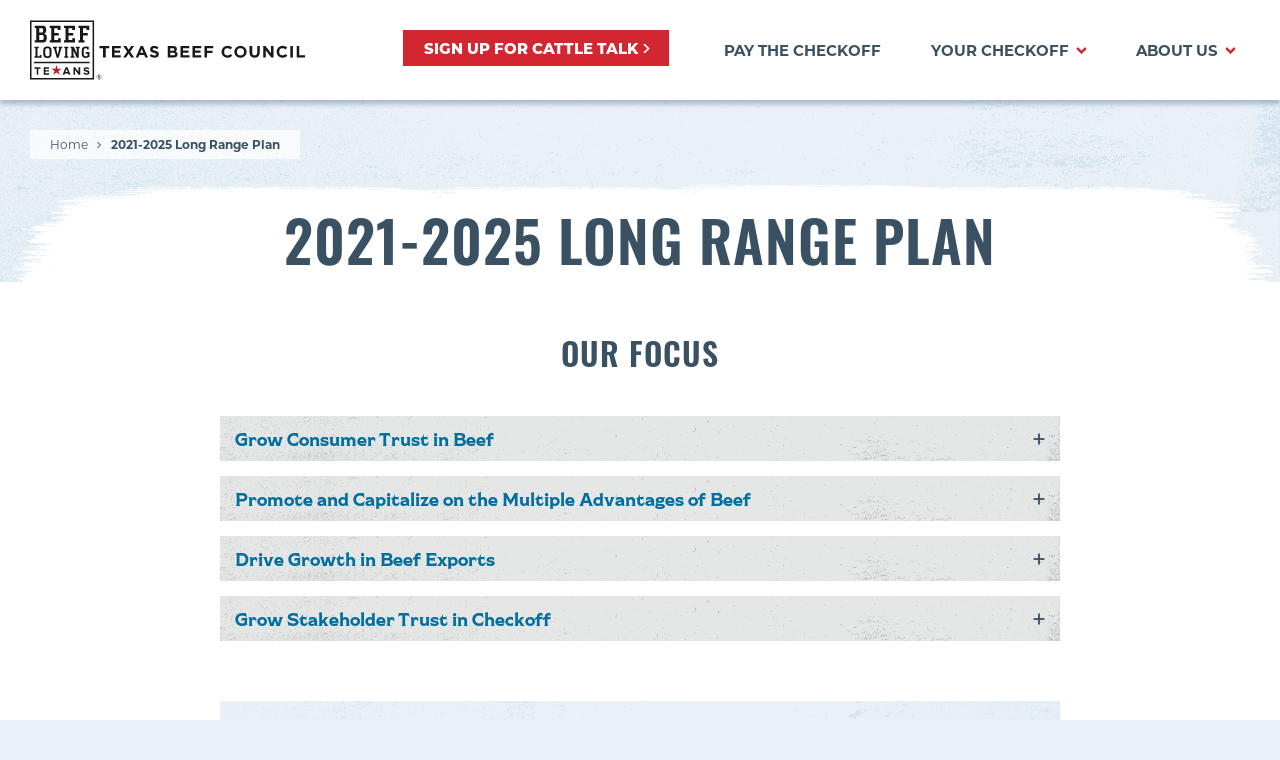

--- FILE ---
content_type: text/html; charset=UTF-8
request_url: https://www.texasbeefcheckoff.com/longrangeplan
body_size: 12322
content:


                                                  

<!DOCTYPE html>
<html lang="en" dir="ltr" class="no-js">
  <head>
    <!-- For tracking embedded YouTube videos that load dynamically. See: https://www.simoahava.com/analytics/the-youtube-video-trigger-in-google-tag-manager/ -->
    <script src="https://www.youtube.com/iframe_api"></script>
    <!-- Google Tag Manager -->
    <script>(function(w,d,s,l,i){w[l]=w[l]||[];w[l].push({'gtm.start':
    new Date().getTime(),event:'gtm.js'});var f=d.getElementsByTagName(s)[0],
    j=d.createElement(s),dl=l!='dataLayer'?'&l='+l:'';j.async=true;j.src=
    'https://www.googletagmanager.com/gtm.js?id='+i+dl;f.parentNode.insertBefore(j,f);
    })(window,document,'script','dataLayer','GTM-58J8H97');</script>
    <!-- End Google Tag Manager -->
    <!-- Meta Tags -->
    <meta name="description" content="Learn about the Texas Beef Council’s Long Range Plan guiding beef promotion, research and education through 2025.">
    <meta property="og:title" content="2021-2025 Long Range Plan | Texas Beef Council"data-lang-key="meta-title">
    <meta property="og:description" content="Learn about the Texas Beef Council’s Long Range Plan guiding beef promotion, research and education through 2025." data-lang-key="meta-description">
    <meta property="og:image" content="assets/meta/default-meta_2000x858.jpg">
    <meta property="twitter:card" content="summary">
    <meta property="twitter:title" content="2021-2025 Long Range Plan | Texas Beef Council" data-lang-key="meta-title">
    <meta property="twitter:description" content="Learn about the Texas Beef Council’s Long Range Plan guiding beef promotion, research and education through 2025." data-lang-key="meta-description">
    <meta property="twitter:image" content="assets/meta/default-meta_2000x858.jpg">
    <!-- End Meta Tags -->

    <meta charset="utf-8" />
<meta name="description" content="Learn about the Texas Beef Council’s Long Range Plan guiding beef promotion, research and education through 2025." />
<meta name="MobileOptimized" content="width" />
<meta name="HandheldFriendly" content="true" />
<meta name="viewport" content="width=device-width, initial-scale=1.0" />
<link rel="icon" href="/sites/default/files/favicon.ico" type="image/vnd.microsoft.icon" />
<link rel="canonical" href="https://www.texasbeefcheckoff.com/longrangeplan" />
<link rel="shortlink" href="https://www.texasbeefcheckoff.com/node/153" />

    <title>2021-2025 Long Range Plan | Texas Beef Council</title>
    <link rel="stylesheet" media="all" href="/sites/default/files/css/css_RuuAFBbpHV0wO0AyzHeHG5tDZ7TWtiwh_zkvvDhU8Fc.css?delta=0&amp;language=en&amp;theme=texasbeefcheckoff&amp;include=eJx1zEsOgCAMANELqT2SaaF8YoGGQtTbu3Ol25fJKHaMHTUZ-D4VZdNXtll1kmRL7Be7bXABQuNl8IVGzMEldkcLAaI0Qllt3JJr_AhOptDqsPV7sKMvucKPPxu5QR0" />
<link rel="stylesheet" media="all" href="/sites/default/files/css/css_ngKNpwgYGHI8lkSIZQkkQLNGjDR9IGxr3W2pMnNx60Q.css?delta=1&amp;language=en&amp;theme=texasbeefcheckoff&amp;include=eJx1zEsOgCAMANELqT2SaaF8YoGGQtTbu3Ol25fJKHaMHTUZ-D4VZdNXtll1kmRL7Be7bXABQuNl8IVGzMEldkcLAaI0Qllt3JJr_AhOptDqsPV7sKMvucKPPxu5QR0" defer />
<link rel="stylesheet" media="all" href="https://use.typekit.net/qrv4bsd.css" />

    
    <link rel="apple-touch-icon" sizes="180x180" href="/themes/custom/texasbeefcheckoff/assets/favicon/apple-touch-icon.png">
    <link rel="icon" type="image/png" sizes="32x32" href="/themes/custom/texasbeefcheckoff/assets/favicon/favicon-32x32.png">
    <link rel="icon" type="image/png" sizes="16x16" href="/themes/custom/texasbeefcheckoff/assets/favicon/favicon-16x16.png">
    <link rel="manifest" href="/themes/custom/texasbeefcheckoff/assets/favicon/site.webmanifest">
  </head>
  <body class="layout-no-sidebars path-node page-node-type-page page-node-153">
    <!-- Google Tag Manager (noscript) -->
    <noscript><iframe src="https://www.googletagmanager.com/ns.html?id=GTM-58J8H97"
    height="0" width="0" style="display:none;visibility:hidden"></iframe></noscript>
    <!-- End Google Tag Manager (noscript) -->
    <a href="#main-content" class="visually-hidden focusable skip-link">
      Skip to main content
    </a>
    
      <div class="dialog-off-canvas-main-canvas" data-off-canvas-main-canvas>
    <div data-drupal-messages-fallback class="hidden"></div>




<header class="site-header" role="banner" aria-label="Header">

    <nav class="site-header__main" role="navigation">

        <div class="site-header__logo">
      <a href="/" class="site-header__logo__link" aria-label="Logo">
              <svg xmlns="http://www.w3.org/2000/svg" width="335.496" height="72.694" viewBox="0 0 335.496 72.694">
  <g id="Group_183" data-name="Group 183" transform="translate(-376.728 -125.03)">
    <g id="Group_157" data-name="Group 157" transform="translate(461.587 156.242)">
      <path id="Path_725" data-name="Path 725" d="M485.443,165.448v11.315H482.32V165.448H478v-2.879h11.761v2.879Z" transform="translate(-478 -162.326)" fill="#1a1718"/>
      <path id="Path_726" data-name="Path 726" d="M496.1,176.764V162.569H506.81v2.778h-7.6v2.88H505.9V171h-6.692v2.981h7.706v2.778Z" transform="translate(-480.934 -162.326)" fill="#1a1718"/>
      <path id="Path_727" data-name="Path 727" d="M522.182,176.764,519,171.9l-3.2,4.867h-3.549l4.948-7.219-4.745-6.976h3.65l2.981,4.6,3-4.6h3.549l-4.745,6.936,4.947,7.259Z" transform="translate(-483.55 -162.326)" fill="#1a1718"/>
      <path id="Path_728" data-name="Path 728" d="M542.3,176.744l-1.3-3.183h-6l-1.3,3.183h-3.184l6.083-14.3h2.88l6.083,14.3ZM538,166.2l-1.885,4.6h3.771Z" transform="translate(-486.511 -162.306)" fill="#1a1718"/>
      <path id="Path_729" data-name="Path 729" d="M556.919,176.927a9.034,9.034,0,0,1-6.023-2.271l1.846-2.21a6.51,6.51,0,0,0,4.238,1.724c1.277,0,2.048-.507,2.048-1.338v-.041c0-.79-.487-1.2-2.859-1.8-2.86-.73-4.705-1.521-4.705-4.34v-.04c0-2.575,2.068-4.278,4.968-4.278a8.217,8.217,0,0,1,5.272,1.8l-1.622,2.352a6.662,6.662,0,0,0-3.69-1.4c-1.2,0-1.825.547-1.825,1.237v.041c0,.933.608,1.237,3.062,1.865,2.88.751,4.5,1.785,4.5,4.258v.041C562.131,175.346,559.981,176.927,556.919,176.927Z" transform="translate(-489.814 -162.287)" fill="#1a1718"/>
      <path id="Path_730" data-name="Path 730" d="M583.981,176.764h-6.752V162.569h6.59c2.9,0,4.684,1.44,4.684,3.67v.041a3.3,3.3,0,0,1-1.866,3.062c1.643.628,2.657,1.582,2.657,3.487v.041C589.294,175.466,587.185,176.764,583.981,176.764Zm1.419-10c0-.933-.73-1.461-2.048-1.461H580.27v3h2.88c1.378,0,2.251-.446,2.251-1.5Zm.791,5.677c0-.953-.71-1.541-2.312-1.541h-3.61v3.123h3.711c1.379,0,2.21-.486,2.21-1.541Z" transform="translate(-494.082 -162.326)" fill="#1a1718"/>
      <path id="Path_731" data-name="Path 731" d="M595.912,176.764V162.569h10.707v2.778h-7.6v2.88h6.693V171h-6.693v2.981h7.706v2.778Z" transform="translate(-497.11 -162.326)" fill="#1a1718"/>
      <path id="Path_732" data-name="Path 732" d="M613.338,176.764V162.569h10.706v2.778h-7.6v2.88h6.692V171H616.44v2.981h7.706v2.778Z" transform="translate(-499.934 -162.326)" fill="#1a1718"/>
      <path id="Path_733" data-name="Path 733" d="M633.886,165.408v3.022h6.773v2.839h-6.773v5.5h-3.122V162.569h10.809v2.839Z" transform="translate(-502.758 -162.326)" fill="#1a1718"/>
      <path id="Path_734" data-name="Path 734" d="M662.851,176.96a7.166,7.166,0,0,1-7.281-7.3v-.04a7.215,7.215,0,0,1,7.4-7.34,7.321,7.321,0,0,1,5.6,2.19l-1.987,2.292a5.242,5.242,0,0,0-3.63-1.6,4.206,4.206,0,0,0-4.117,4.421v.04a4.216,4.216,0,0,0,4.117,4.461,5.125,5.125,0,0,0,3.731-1.662l1.987,2.007A7.255,7.255,0,0,1,662.851,176.96Z" transform="translate(-506.778 -162.279)" fill="#1a1718"/>
      <path id="Path_735" data-name="Path 735" d="M681.681,176.96a7.274,7.274,0,0,1-7.524-7.3v-.04a7.547,7.547,0,0,1,15.088-.04v.04A7.341,7.341,0,0,1,681.681,176.96Zm4.3-7.341a4.313,4.313,0,0,0-4.3-4.461,4.245,4.245,0,0,0-4.258,4.421v.04a4.313,4.313,0,0,0,4.3,4.461,4.245,4.245,0,0,0,4.258-4.421Z" transform="translate(-509.791 -162.279)" fill="#1a1718"/>
      <path id="Path_736" data-name="Path 736" d="M702.568,176.986c-3.813,0-6.145-2.129-6.145-6.306v-8.111h3.122v8.03c0,2.312,1.156,3.508,3.063,3.508s3.062-1.156,3.062-3.407v-8.131h3.124v8.01C708.793,174.878,706.38,176.986,702.568,176.986Z" transform="translate(-513.399 -162.326)" fill="#1a1718"/>
      <path id="Path_737" data-name="Path 737" d="M726.153,176.764l-6.874-9.024v9.024H716.2V162.569h2.88l6.651,8.74v-8.74h3.083v14.195Z" transform="translate(-516.604 -162.326)" fill="#1a1718"/>
      <path id="Path_738" data-name="Path 738" d="M743.056,176.96a7.166,7.166,0,0,1-7.281-7.3v-.04a7.215,7.215,0,0,1,7.4-7.34,7.321,7.321,0,0,1,5.6,2.19l-1.987,2.292a5.242,5.242,0,0,0-3.63-1.6,4.206,4.206,0,0,0-4.117,4.421v.04a4.216,4.216,0,0,0,4.117,4.461,5.124,5.124,0,0,0,3.731-1.662l1.987,2.007A7.255,7.255,0,0,1,743.056,176.96Z" transform="translate(-519.777 -162.279)" fill="#1a1718"/>
      <path id="Path_739" data-name="Path 739" d="M755.767,176.764V162.569h3.122v14.195Z" transform="translate(-523.017 -162.326)" fill="#1a1718"/>
      <path id="Path_740" data-name="Path 740" d="M764.94,176.764V162.569h3.123v11.356h7.077v2.839Z" transform="translate(-524.504 -162.326)" fill="#1a1718"/>
    </g>
    <g id="Group_182" data-name="Group 182" transform="translate(376.728 125.03)">
      <rect id="Rectangle_154" data-name="Rectangle 154" width="75.947" height="70.995" transform="translate(1.121 0.846)" fill="#fff"/>
      <g id="Group_181" data-name="Group 181">
        <g id="Group_179" data-name="Group 179">
          <g id="Group_162" data-name="Group 162" transform="translate(5.665 6.339)">
            <g id="Group_158" data-name="Group 158">
              <path id="Path_741" data-name="Path 741" d="M383.489,150.644H385.4V135.412h-1.908V132.6h8.775c2.759,0,5.283.469,5.283,5.429v.557a4.048,4.048,0,0,1-2.348,3.933h-.029a4.284,4.284,0,0,1,3.081,4.431v.91c-.088,5.136-3.11,5.606-5.634,5.606h-9.128Zm5.547-9.45h3.228c.822,0,1.615-.353,1.615-2.554v-.5c0-2.143-.763-2.465-1.615-2.465h-3.228Zm3.58,9.185c.881,0,1.907-.352,1.966-2.7v-.734c0-2.582-1.144-2.817-2.054-2.817h-3.492v6.251Z" transform="translate(-383.489 -132.595)" fill="#1a1718"/>
            </g>
            <g id="Group_159" data-name="Group 159" transform="translate(18.456)">
              <path id="Path_742" data-name="Path 742" d="M415.377,135.676h-4.344V141.6h5.518v3.081h-5.518v5.694h4.578v-2.288h3.316v5.37H405.515v-2.817h1.879V135.412h-1.879V132.6h13.207v5.312h-3.345Z" transform="translate(-405.515 -132.595)" fill="#1a1718"/>
            </g>
            <g id="Group_160" data-name="Group 160" transform="translate(35.915)">
              <path id="Path_743" data-name="Path 743" d="M436.213,135.676h-4.345V141.6h5.518v3.081h-5.518v5.694h4.578v-2.288h3.317v5.37H426.351v-2.817h1.879V135.412h-1.879V132.6h13.207v5.312h-3.345Z" transform="translate(-426.351 -132.595)" fill="#1a1718"/>
            </g>
            <g id="Group_161" data-name="Group 161" transform="translate(53.375)">
              <path id="Path_744" data-name="Path 744" d="M460.57,137.907h-3.346v-2.231h-4.49V141.6h5.752v3.081h-5.752v5.959h1.879v2.817h-7.425v-2.817h1.907V135.412h-1.907V132.6H460.57Z" transform="translate(-447.187 -132.595)" fill="#1a1718"/>
            </g>
          </g>
          <g id="Group_168" data-name="Group 168" transform="translate(5.502 57.578)">
            <g id="Group_163" data-name="Group 163" transform="translate(0 0.135)">
              <path id="Path_745" data-name="Path 745" d="M385.951,202.882v-7.3h-2.657V193.9h7.249v1.682H387.9v7.3Z" transform="translate(-383.294 -193.905)" fill="#1a1718"/>
            </g>
            <g id="Group_164" data-name="Group 164" transform="translate(11.214 0.135)">
              <path id="Path_746" data-name="Path 746" d="M396.677,202.882V193.9h6.431v1.682h-4.5v1.885h4.4v1.683h-4.4V201.2h4.5v1.683Z" transform="translate(-396.677 -193.905)" fill="#1a1718"/>
            </g>
            <g id="Group_165" data-name="Group 165" transform="translate(34.39 0.135)">
              <path id="Path_747" data-name="Path 747" d="M431.571,202.882,431,201.36h-3.9l-.571,1.522h-2.195l3.5-8.977h2.425l3.5,8.977Zm-2.521-7.065-1.417,3.862h2.834Z" transform="translate(-424.335 -193.905)" fill="#1a1718"/>
            </g>
            <g id="Group_166" data-name="Group 166" transform="translate(47.524 0.135)">
              <path id="Path_748" data-name="Path 748" d="M446.279,202.882l-4.334-5.855v5.855H440.01V193.9H442l4.211,5.639V193.9h1.936v8.977Z" transform="translate(-440.01 -193.905)" fill="#1a1718"/>
            </g>
            <g id="Group_167" data-name="Group 167" transform="translate(59.555)">
              <path id="Path_749" data-name="Path 749" d="M454.368,201.59l1.062-1.494a4.018,4.018,0,0,0,2.889,1.224c1.076,0,1.58-.471,1.58-1,0-1.561-5.232-.471-5.232-3.849,0-1.494,1.308-2.732,3.447-2.732A5.093,5.093,0,0,1,461.658,195l-1.077,1.426a3.932,3.932,0,0,0-2.644-.982c-.817,0-1.28.35-1.28.888,0,1.413,5.219.458,5.219,3.808,0,1.642-1.2,2.88-3.638,2.88A5.282,5.282,0,0,1,454.368,201.59Z" transform="translate(-454.368 -193.744)" fill="#1a1718"/>
            </g>
          </g>
          <g id="Group_175" data-name="Group 175" transform="translate(5.613 32.032)">
            <g id="Group_169" data-name="Group 169" transform="translate(0 0.175)">
              <path id="Path_750" data-name="Path 750" d="M388.346,163.466v1.867h-1.264v9.914h2.488v-1.516h2.216v3.557h-8.359v-1.865h1.244v-10.09h-1.244v-1.867Z" transform="translate(-383.427 -163.466)" fill="#1a1718"/>
            </g>
            <g id="Group_170" data-name="Group 170" transform="translate(10.613)">
              <path id="Path_751" data-name="Path 751" d="M406.2,171.908c0,2-.137,5.521-5.054,5.521-4.957,0-5.054-3.5-5.054-5.5v-3.169c0-2,.1-5.5,5.054-5.5,4.918,0,5.054,3.518,5.054,5.521Zm-7.7.02c0,2.857.933,3.461,2.645,3.461,1.9,0,2.644-.836,2.644-3.481v-3.13c-.039-2.741-.817-3.479-2.644-3.479-1.847,0-2.645.7-2.645,3.46Z" transform="translate(-396.093 -163.257)" fill="#1a1718"/>
            </g>
            <g id="Group_171" data-name="Group 171" transform="translate(22.587 0.175)">
              <path id="Path_752" data-name="Path 752" d="M421.541,165.333H420.53l-3.421,11.955H414.8l-3.4-11.955h-1.011v-1.867h4.626v1.867h-1.088l2.041,8.087,2.022-8.087H416.9v-1.867h4.645Z" transform="translate(-410.383 -163.466)" fill="#1a1718"/>
            </g>
            <g id="Group_172" data-name="Group 172" transform="translate(36.116 0.175)">
              <path id="Path_753" data-name="Path 753" d="M431.446,175.422v1.865h-4.918v-1.865h1.244v-10.09h-1.244v-1.867h4.918v1.867h-1.263v10.09Z" transform="translate(-426.528 -163.466)" fill="#1a1718"/>
            </g>
            <g id="Group_173" data-name="Group 173" transform="translate(43.871 0.175)">
              <path id="Path_754" data-name="Path 754" d="M443.288,177.288l-3.849-8.864v7H440.7v1.865h-4.919v-1.865h1.244v-10.09h-1.244v-1.867h3.927l3.693,8.611v-6.745H442.16v-1.867h4.918v1.867h-1.264v11.955Z" transform="translate(-435.783 -163.466)" fill="#1a1718"/>
            </g>
            <g id="Group_174" data-name="Group 174" transform="translate(57.537)">
              <path id="Path_755" data-name="Path 755" d="M458.507,165.473a3.474,3.474,0,0,0-1.031-.155c-2.138,0-2.935.874-2.974,3.149v3.558c0,1.438.1,3.3,2.526,3.363a4.541,4.541,0,0,0,2.159-.506v-2.839h-2.275V170.12h4.53v5.813a7.335,7.335,0,0,1-4.432,1.5c-4.744-.175-4.919-3.558-4.919-5.4v-3.363c0-1.886.116-5.4,5.171-5.4a12.528,12.528,0,0,1,3.461.467v3.247h-2.216Z" transform="translate(-452.092 -163.257)" fill="#1a1718"/>
            </g>
          </g>
          <g id="Group_176" data-name="Group 176" transform="translate(4.916 50.836)">
            <rect id="Rectangle_155" data-name="Rectangle 155" width="67.813" height="1.832" fill="#1a1718"/>
          </g>
          <g id="Group_177" data-name="Group 177">
            <path id="Path_756" data-name="Path 756" d="M454.918,197.724h-78.19V125.03h78.19Zm-76.358-1.832h74.527V126.862H378.56Z" transform="translate(-376.728 -125.03)" fill="#1a1718"/>
          </g>
          <g id="Group_178" data-name="Group 178" transform="translate(25.908 54.738)">
            <path id="Path_757" data-name="Path 757" d="M415.508,195.133l5-.171-4.086,2.883,1.707,4.7-4-3-3.943,3.076,1.611-4.734-4.144-2.8,5,.07,1.382-4.806Z" transform="translate(-407.646 -190.356)" fill="#bb1e2d"/>
          </g>
        </g>
        <g id="Group_180" data-name="Group 180" transform="translate(81.18 66.712)">
          <path id="Path_758" data-name="Path 758" d="M476.59,210.625a2.99,2.99,0,1,1,3-3.049A2.974,2.974,0,0,1,476.59,210.625Zm.008-5.7a2.7,2.7,0,1,0,2.688,2.764A2.689,2.689,0,0,0,476.6,204.93Zm.664,4.6-.8-1.588h-.454v1.588h-.579v-3.78h1.092c.924,0,1.336.327,1.336,1.083a.973.973,0,0,1-.807,1.058l.857,1.638Zm-.823-3.268h-.42v1.167h.478c.538,0,.773-.176.773-.587S477.028,206.257,476.44,206.257Z" transform="translate(-473.609 -204.645)" fill="#1a1718"/>
        </g>
      </g>
    </g>
  </g>
</svg>

      </a>
    </div>

        
  <div class="site-header-menu__menu-cta">
    
  <a href="/your-checkoff/cattle-talk-signup" data-text="Sign up for Cattle Talk" target="_self" class="button" aria-label="Sign up for Cattle Talk">

                          Sign
                        up
                        for
                        Cattle
                        <div class="last-word">
        Talk
            <svg class="icon-chevron-right" aria-hidden="true" role="presentation" xmlns="http://www.w3.org/2000/svg" width="22px" height="22px" viewBox="0 0 22 22">
  <polyline class="icon-chevron-right--line svg--line" fill="none" stroke="#000" stroke-linecap="round" stroke-miterlimit="10" stroke-width="3px" points="6,21.1 16,11 6,0.9 "/>
</svg>

        </div>
          
  </a>
  </div>


  <ul class="site-header-menu"><li class="site-header-menu__item"><a href="/pay-checkoff" class="site-header-menu__link" target="_self"><span>Pay the Checkoff</span></a></li><li class="site-header-menu__item"><a href="/your-checkoff" class="site-header-menu__link" target="_self"><span>Your Checkoff</span><svg class="icon-chevron-down" aria-hidden="true" role="presentation" xmlns="http://www.w3.org/2000/svg" width="22px" height="22px" viewBox="0 0 22 22"><polyline class="icon-chevron-down--line" points="20,6.5 11,15.5 2,6.5" fill="none"  stroke-linecap="round" stroke-miterlimit="10" stroke-width="6px" /></svg></a><ul class="site-header-menu__below"><li class="site-header-menu__item site-header-menu__item--below"><a href="/your-checkoff/what-we-do" class="site-header-menu__link site-header-menu__link--below" target="_self"><span>What We Do</span></a></li><li class="site-header-menu__item site-header-menu__item--below"><a href="/your-checkoff/how-it-works" class="site-header-menu__link site-header-menu__link--below" target="_self"><span>How It Works</span></a></li><li class="site-header-menu__item site-header-menu__item--below"><a href="/your-checkoff/annual-reports" class="site-header-menu__link site-header-menu__link--below" target="_self"><span>Annual Reports</span></a></li><li class="site-header-menu__item site-header-menu__item--below"><a href="/your-checkoff/frequently-asked-questions" class="site-header-menu__link site-header-menu__link--below" target="_self"><span>Frequently Asked Questions</span></a></li><li class="site-header-menu__item site-header-menu__item--below"><a href="/your-checkoff/cattle-talk" class="site-header-menu__link site-header-menu__link--below" target="_self"><span>Cattle Talk</span></a></li></ul></li><li class="site-header-menu__item"><a href="/about-us" class="site-header-menu__link" target="_self"><span>About Us</span><svg class="icon-chevron-down" aria-hidden="true" role="presentation" xmlns="http://www.w3.org/2000/svg" width="22px" height="22px" viewBox="0 0 22 22"><polyline class="icon-chevron-down--line" points="20,6.5 11,15.5 2,6.5" fill="none"  stroke-linecap="round" stroke-miterlimit="10" stroke-width="6px" /></svg></a><ul class="site-header-menu__below"><li class="site-header-menu__item site-header-menu__item--below"><a href="/about-us/staff" class="site-header-menu__link site-header-menu__link--below" target="_self"><span>Staff</span></a></li><li class="site-header-menu__item site-header-menu__item--below"><a href="/about-us/board-directors" class="site-header-menu__link site-header-menu__link--below" target="_self"><span>Board</span></a></li><li class="site-header-menu__item site-header-menu__item--below"><a href="/about-us/contact-us" class="site-header-menu__link site-header-menu__link--below" target="_self"><span>Contact Us</span></a></li></ul></li></ul>

<div class="site-header-menu__hamburger">
  <div class="site-header-menu__hamburger-wrap">
    <a class="site-header-menu__hamburger-icon" href="#">
      <div class="site-header-menu__hamburger-shape site-header-menu__hamburger-shape--top"></div>
      <div class="site-header-menu__hamburger-shape site-header-menu__hamburger-shape--middle"></div>
      <div class="site-header-menu__hamburger-shape site-header-menu__hamburger-shape--bottom"></div>
    </a>
  </div>
</div>  </nav>

</header>


<div class="mobile-menu">
  <ul class="mobile-menu__links">
          <li class="mobile-menu__item mobile-menu__item--header">
        <a class="mobile-menu__link mobile-menu__link--head" href="/pay-checkoff">Pay the Checkoff</a>

              </li>  
          <li class="mobile-menu__item mobile-menu__item--header">
        <a class="mobile-menu__link mobile-menu__link--head" href="/your-checkoff">Your Checkoff</a>

                  <ul class="mobile-menu__below">
                                        <li class="mobile-menu__item mobile-menu__item--below">
                <a class="mobile-menu__link mobile-menu__link--below" href="/your-checkoff/what-we-do">What We Do</a>
              </li>
                                        <li class="mobile-menu__item mobile-menu__item--below">
                <a class="mobile-menu__link mobile-menu__link--below" href="/your-checkoff/how-it-works">How It Works</a>
              </li>
                                        <li class="mobile-menu__item mobile-menu__item--below">
                <a class="mobile-menu__link mobile-menu__link--below" href="/your-checkoff/annual-reports">Annual Reports</a>
              </li>
                                        <li class="mobile-menu__item mobile-menu__item--below">
                <a class="mobile-menu__link mobile-menu__link--below" href="/your-checkoff/frequently-asked-questions">Frequently Asked Questions</a>
              </li>
                                        <li class="mobile-menu__item mobile-menu__item--below">
                <a class="mobile-menu__link mobile-menu__link--below" href="/your-checkoff/cattle-talk">Cattle Talk</a>
              </li>
                      </ul>
              </li>  
          <li class="mobile-menu__item mobile-menu__item--header">
        <a class="mobile-menu__link mobile-menu__link--head" href="/about-us">About Us</a>

                  <ul class="mobile-menu__below">
                                        <li class="mobile-menu__item mobile-menu__item--below">
                <a class="mobile-menu__link mobile-menu__link--below" href="/about-us/staff">Staff</a>
              </li>
                                        <li class="mobile-menu__item mobile-menu__item--below">
                <a class="mobile-menu__link mobile-menu__link--below" href="/about-us/board-directors">Board</a>
              </li>
                                        <li class="mobile-menu__item mobile-menu__item--below">
                <a class="mobile-menu__link mobile-menu__link--below" href="/about-us/contact-us">Contact Us</a>
              </li>
                      </ul>
              </li>  
      </ul>

  </div>
<main id="main-content" class="main-content">

              
<section class="simple-marquee">

              <div id="block-texasbeefcheckoff-breadcrumbs">
  
    
      
<nav  class="site-breadcrumb" role="navigation" aria-label="Breadcrumbs Navigation" data-html2canvas-ignore="true">
  <ol  class="site-breadcrumb__items">
          <li  class="site-breadcrumb__item">
                  <a  class="site-breadcrumb__link" href="/">
              Home
          </a>
            <svg class="icon-chevron-right" aria-hidden="true" role="presentation" xmlns="http://www.w3.org/2000/svg" width="22px" height="22px" viewBox="0 0 22 22">
  <polyline class="icon-chevron-right--line svg--line" fill="none" stroke="#000" stroke-linecap="round" stroke-miterlimit="10" stroke-width="3px" points="6,21.1 16,11 6,0.9 "/>
</svg>

              </li>
          <li  class="site-breadcrumb__item">
                            2021-2025 Long Range Plan
              </li>
      </ol>
</nav>

  </div>

            <div class="simple-marquee__texture-wrap container">
    <img src="/themes/custom/texasbeefcheckoff/assets/img/brushstroke.png" alt="">
  </div>

    <div class="simple-marquee__intro container rte-body-component">
    <div class="simple-marquee__intro-inner-wrap">

                          <div class="simple-marquee__headline-wrap">
            <h1 class="simple-marquee__headline">2021-2025 Long Range Plan</h1>
          </div>
        
    </div>
  </div>
</section>      
        <section class="region region--content">

            <div id="block-texasbeefcheckoff-content">
  
    
      
  <div id="" class=" content-segment content-segments">
          <div
      id="content-segment-559"
      class="content-segment content-segment--1 content-segment--odd content-segment--grouped-content content-segment--first"
      >
              
<div class="accordions">
  			
<div id="" class="content-intro">
    <div class="content-intro__text-wrap rte-body-component container">

            <h3 class="content-intro__headline">OUR FOCUS</h3>
    
          </div>
  </div>	
    
              
<div class="accordion-section">
  <div class="accordion-section__wrapper container">
    <div class="accordion-group">
      
                <div class="accordion">
          <div class="accordion__header" tabindex="0">
            <div class="accordion__header__trigger">
              Grow Consumer Trust in Beef

              <div class="accordion__header__icon-wrap">
	              <div class="accordion__header__icon">

	              		                                        <svg class="icon-plus" aria-hidden="true" role="img" aria-label="Open" xmlns="http://www.w3.org/2000/svg" width="22" height="22" viewBox="0 0 22 22">
  <title>Plus</title>
  <g>
  	<line class="icon-plus--line icon-plus--horizontal-line" x1="5" y1="11" x2="17" y2="11" fill="none" stroke="#000000" stroke-width="2" stroke-miterlimit="10"/>
    <line class="icon-plus--line icon-plus--vertical-line" x1="11" y1="5" x2="11" y2="17" fill="none" stroke="#000000" stroke-width="2" stroke-miterlimit="10"/>
  </g>
</svg>

                  	              </div>
              </div>
            </div>
          </div>

                    <div class="accordion__content">
            <div class="accordion__content__inner rte-body-component">
                <ol>
	<li>Ensure beef’s inclusion in dietary recommendations.
	<ol>
		<li>Educate medical, diet and health professionals, and K-12 educators about beef and beef production.</li>
	</ol>
	</li>
	<li>Reinforce beef’s positive sustainability message.
	<ol>
		<li>Promote the positive contribution the beef cattle industry makes to nutrient-dense, healthy and sustainable food systems and educate health professionals, K-12 and post-secondary educators, and supply chain influencers on the net environmental impact of beef and beef production.</li>
	</ol>
	</li>
	<li>Align and collaborate with partners to tell the positive story of beef and beef production.
	<ol>
		<li>Engage experts in developing fact-based messaging about animal care, beef industry sustainability, beef safety, and nutrition and identify, train, and develop grassroots representatives to serve as trained industry spokespeople.</li>
	</ol>
	</li>
	<li>Invest in food safety, product quality, and nutrition research.
	<ol>
		<li>Engage with organizations and private entities to support research to drive improvement in food safety, product quality, and nutrition science.</li>
	</ol>
	</li>
	<li>Strengthen and protect beef’s reputation as a safe and wholesome product.
	<ol>
		<li>Maintain and enhance crisis management and coordinated response plans, and monitor and coordinate media and public responses to issues that threaten the beef industry’s credibility and/or reputation.</li>
	</ol>
	</li>
</ol>

            </div>
          </div>
        </div>
      
                <div class="accordion">
          <div class="accordion__header" tabindex="0">
            <div class="accordion__header__trigger">
              Promote and Capitalize on the Multiple Advantages of Beef

              <div class="accordion__header__icon-wrap">
	              <div class="accordion__header__icon">

	              		                                        <svg class="icon-plus" aria-hidden="true" role="img" aria-label="Open" xmlns="http://www.w3.org/2000/svg" width="22" height="22" viewBox="0 0 22 22">
  <title>Plus</title>
  <g>
  	<line class="icon-plus--line icon-plus--horizontal-line" x1="5" y1="11" x2="17" y2="11" fill="none" stroke="#000000" stroke-width="2" stroke-miterlimit="10"/>
    <line class="icon-plus--line icon-plus--vertical-line" x1="11" y1="5" x2="11" y2="17" fill="none" stroke="#000000" stroke-width="2" stroke-miterlimit="10"/>
  </g>
</svg>

                  	              </div>
              </div>
            </div>
          </div>

                    <div class="accordion__content">
            <div class="accordion__content__inner rte-body-component">
                <ol>
	<li>Promote the role of beef in a healthy and sustainable diet.
	<ol>
		<li>Expand marketing and education efforts highlighting the role of beef in a healthy lifestyle and sustainable diet.</li>
	</ol>
	</li>
	<li>Capitalize on innovative and convenient beef purchasing experiences.
	<ol>
		<li>Build collaborative beef promotion partnerships to increase trial and usage, promote online marketing solutions, and engage customers in more interactive purchasing experiences.</li>
	</ol>
	</li>
	<li>Implement strategic marketing campaigns focused on the highest opportunity market segments to communicate beef’s advantages.
	<ol>
		<li>Develop target messaging that positively resonates with the highest opportunity market segments across media and promotional platforms to communicate beef’s compelling value proposition.</li>
	</ol>
	</li>
</ol>

            </div>
          </div>
        </div>
      
                <div class="accordion">
          <div class="accordion__header" tabindex="0">
            <div class="accordion__header__trigger">
              Drive Growth in Beef Exports

              <div class="accordion__header__icon-wrap">
	              <div class="accordion__header__icon">

	              		                                        <svg class="icon-plus" aria-hidden="true" role="img" aria-label="Open" xmlns="http://www.w3.org/2000/svg" width="22" height="22" viewBox="0 0 22 22">
  <title>Plus</title>
  <g>
  	<line class="icon-plus--line icon-plus--horizontal-line" x1="5" y1="11" x2="17" y2="11" fill="none" stroke="#000000" stroke-width="2" stroke-miterlimit="10"/>
    <line class="icon-plus--line icon-plus--vertical-line" x1="11" y1="5" x2="11" y2="17" fill="none" stroke="#000000" stroke-width="2" stroke-miterlimit="10"/>
  </g>
</svg>

                  	              </div>
              </div>
            </div>
          </div>

                    <div class="accordion__content">
            <div class="accordion__content__inner rte-body-component">
                <ol>
	<li>Collaborate with targeted partners to invest in marketing and education programs that promote the unique attributes of U.S. beef and address export customer needs and values.
	<ol>
		<li>Support industry partners to leverage Texas’s brand equity. and promote the unique attributes of U.S. beef in foreign markets.</li>
	</ol>
	</li>
</ol>

            </div>
          </div>
        </div>
      
                <div class="accordion">
          <div class="accordion__header" tabindex="0">
            <div class="accordion__header__trigger">
              Grow Stakeholder Trust in Checkoff

              <div class="accordion__header__icon-wrap">
	              <div class="accordion__header__icon">

	              		                                        <svg class="icon-plus" aria-hidden="true" role="img" aria-label="Open" xmlns="http://www.w3.org/2000/svg" width="22" height="22" viewBox="0 0 22 22">
  <title>Plus</title>
  <g>
  	<line class="icon-plus--line icon-plus--horizontal-line" x1="5" y1="11" x2="17" y2="11" fill="none" stroke="#000000" stroke-width="2" stroke-miterlimit="10"/>
    <line class="icon-plus--line icon-plus--vertical-line" x1="11" y1="5" x2="11" y2="17" fill="none" stroke="#000000" stroke-width="2" stroke-miterlimit="10"/>
  </g>
</svg>

                  	              </div>
              </div>
            </div>
          </div>

                    <div class="accordion__content">
            <div class="accordion__content__inner rte-body-component">
                <ol>
	<li>Increase stakeholder knowledge and support of the national and state checkoff programs.
	<ol>
		<li>Educate Texas beef producers on the impact of state and national checkoff-funded programs.</li>
	</ol>
	</li>
	<li>Engage industry partners to amplify checkoff messages.
	<ol>
		<li>Cultivate relationships with industry partners and encourage them to share checkoff information.</li>
	</ol>
	</li>
</ol>

            </div>
          </div>
        </div>
          </div>
  </div>
</div>      
</div>
          </div>
          <div
      id="content-segment-560"
      class="content-segment content-segment--2 content-segment--even content-segment--rich-text-editor"
      >
              <div class="rte-body-component container-narrow">
    <blockquote>
<p>The Board of Directors and TBC staff have completed a new five-year Long Range Plan to guide our work, grow our industry, and be good stewards of your checkoff funds. In any industry, it’s important to take a hard look at where you’ve been, where you are today and where you want to go in the future.&nbsp;The resulting plan is a useful tool with targeted growth strategies that will help guide TBC.</p>

<p>-&nbsp;Brad Hastings, TBC Chairman</p>
</blockquote>

<p>&nbsp;</p>

</div>

          </div>
          <div
      id="content-segment-564"
      class="content-segment content-segment--3 content-segment--odd content-segment--content-teaser content-segment--last"
      >
              
<div class="content-teasers-grid content-teasers-grid--three content-segment">
  
        <div class="content-teasers-grid__wrapper">
    
      <div class="content-teasers-grid__container container">
                                      
  <div class="content-teaser content-teaser--no_image content-teaser--no-image">

        <div class="content-teaser__link">
  
        
        <div class="content-teaser__text-wrap">
      <h4 class="content-teaser__headline" >Press Release</h4>
      <div class="content-teaser__text rte-body-component">  <p>Gather additional information from the TBC Long Range Plan Press Release.</p>
</div>
    </div>

            <div>
                    
  <a href="/your-checkoff/cattle-talk/texas-beef-council-releases-2021-2025-long-range-plan" data-text="Learn More" target="_self" class="button button--text button--path" aria-label="Read More About Learn More">

                          Learn
                        <div class="last-word">
        More
            <svg class="icon-chevron-right" aria-hidden="true" role="presentation" xmlns="http://www.w3.org/2000/svg" width="22px" height="22px" viewBox="0 0 22 22">
  <polyline class="icon-chevron-right--line svg--line" fill="none" stroke="#000" stroke-linecap="round" stroke-miterlimit="10" stroke-width="3px" points="6,21.1 16,11 6,0.9 "/>
</svg>

        </div>
          
  </a>
          </div>
    <div>
                      </div>

        </div>
  
</div>
                      
  <div class="content-teaser content-teaser--no_image content-teaser--no-image">

        <div class="content-teaser__link">
  
        
        <div class="content-teaser__text-wrap">
      <h4 class="content-teaser__headline" >Letter From The Chairman</h4>
      <div class="content-teaser__text rte-body-component">  <p>Hear from Brad Hastings, 2021 TBC Chairman, in his letter to Texas beef producers.</p>
</div>
    </div>

            <div>
                    
  <a href="/your-checkoff/cattle-talk/chairman-brad-hastings-new-long-range-plan-sets-focus-defines-success" data-text="Read More" target="_self" class="button button--text button--path" aria-label="Read More About Read More">

                          Read
                        <div class="last-word">
        More
            <svg class="icon-chevron-right" aria-hidden="true" role="presentation" xmlns="http://www.w3.org/2000/svg" width="22px" height="22px" viewBox="0 0 22 22">
  <polyline class="icon-chevron-right--line svg--line" fill="none" stroke="#000" stroke-linecap="round" stroke-miterlimit="10" stroke-width="3px" points="6,21.1 16,11 6,0.9 "/>
</svg>

        </div>
          
  </a>
          </div>
    <div>
                      </div>

        </div>
  
</div>
                      
  <div class="content-teaser content-teaser--no_image content-teaser--no-image">

        <div class="content-teaser__link">
  
        
        <div class="content-teaser__text-wrap">
      <h4 class="content-teaser__headline" >Download the Long Range Plan</h4>
      <div class="content-teaser__text rte-body-component">  <p>Download a copy of the 2021-2025 Long Range Plan.</p>
</div>
    </div>

            <div>
                    
  <a href="/sites/default/files/_media/documents/2021-2025%20Long%20Range%20Plan.pdf" data-text="Download Now" target="_blank" class="button button--text button--reference" aria-label="Read More About Download Now">

                          Download
                        <div class="last-word">
        Now
            <svg class="icon-chevron-right" aria-hidden="true" role="presentation" xmlns="http://www.w3.org/2000/svg" width="22px" height="22px" viewBox="0 0 22 22">
  <polyline class="icon-chevron-right--line svg--line" fill="none" stroke="#000" stroke-linecap="round" stroke-miterlimit="10" stroke-width="3px" points="6,21.1 16,11 6,0.9 "/>
</svg>

        </div>
          
  </a>
          </div>
    <div>
                      </div>

        </div>
  
</div>
                  
              </div>
  </div>
</div>
          </div>
  </div>
  </div>


    </section>
  </main>


<footer class="site-footer">

    <div class="site-footer__content-wrap">

        <div class="site-footer__stars">
      <div class="site-footer__illustration"></div>
    </div>

              
<div class="content-segment content-segment--callout">
  <div class="footer-callout">

        <div class="footer-callout__texture">
      <div class="footer-callout__border-texture"></div>
    </div>

        <div class="footer-callout__container">
            <div class="footer-callout__content-wrap">
                    <div class="sign">Sign up for Cattle Talk</div>
          
                                            <div>
            
  <a href="/your-checkoff/cattle-talk-signup" data-text="Subscribe Today" target="_self" class="button" aria-label="Subscribe Today">

                          Subscribe
                        <div class="last-word">
        Today
            <svg class="icon-chevron-right" aria-hidden="true" role="presentation" xmlns="http://www.w3.org/2000/svg" width="22px" height="22px" viewBox="0 0 22 22">
  <polyline class="icon-chevron-right--line svg--line" fill="none" stroke="#000" stroke-linecap="round" stroke-miterlimit="10" stroke-width="3px" points="6,21.1 16,11 6,0.9 "/>
</svg>

        </div>
          
  </a>
            </div>
                </div>
    </div>
  </div>
</div>        
    <div class="site-footer__main-social-menu-wrap container">
    <div class="site-footer__main-menu-wrap">
            <div class="site-footer__menu">
                        <nav aria-label="Main Menu">
            
<ul  class="site-footer__main-menu">

    
    
        
  <li  class="site-footer__main-menu__item site-footer__main-menu__item--has-children">
    <div  class="site-footer__main-menu__header">
      <a  class="site-footer__main-menu__link" href="/pay-checkoff" target="_self"><span>Pay the Checkoff</span></a>
    </div>
                            
      <ul  class="site-footer__main-menu__wrap link-icons">
        
                    
          <li  class="site-footer__main-menu__item site-footer__main-menu__item--nested header-hidden">
            <a  class="site-footer__main-menu__link site-footer__main-menu__link--nested" href="/pay-checkoff/checkoff-remittance-form" target="_self">
              Checkoff Remittance Form
            </a>
          </li>
        
                    
          <li  class="site-footer__main-menu__item site-footer__main-menu__item--nested header-hidden">
            <a  class="site-footer__main-menu__link site-footer__main-menu__link--nested" href="/pay-checkoff/texas-refund-form" target="_self">
              Texas Refund Form
            </a>
          </li>
        
                    
          <li  class="site-footer__main-menu__item site-footer__main-menu__item--nested header-hidden">
            <a  class="site-footer__main-menu__link site-footer__main-menu__link--nested" href="/sites/default/files/inline-files/PrivateTreatyForm-2021.pdf" target="_self">
              Private Treaty Form
            </a>
          </li>
              </ul>
      </li>
</ul>          </nav>
                  <nav aria-label="Main Menu">
            
<ul  class="site-footer__main-menu">

    
    
        
  <li  class="site-footer__main-menu__item site-footer__main-menu__item--has-children">
    <div  class="site-footer__main-menu__header">
      <a  class="site-footer__main-menu__link" href="/your-checkoff" target="_self"><span>Your Checkoff</span></a>
    </div>
                            
      <ul  class="site-footer__main-menu__wrap link-icons">
        
                    
          <li  class="site-footer__main-menu__item site-footer__main-menu__item--nested">
            <a  class="site-footer__main-menu__link site-footer__main-menu__link--nested" href="/your-checkoff/what-we-do" target="_self">
              What We Do
            </a>
          </li>
        
                    
          <li  class="site-footer__main-menu__item site-footer__main-menu__item--nested">
            <a  class="site-footer__main-menu__link site-footer__main-menu__link--nested" href="/your-checkoff/how-it-works" target="_self">
              How It Works
            </a>
          </li>
        
                    
          <li  class="site-footer__main-menu__item site-footer__main-menu__item--nested">
            <a  class="site-footer__main-menu__link site-footer__main-menu__link--nested" href="/your-checkoff/annual-reports" target="_self">
              Annual Reports
            </a>
          </li>
        
                    
          <li  class="site-footer__main-menu__item site-footer__main-menu__item--nested">
            <a  class="site-footer__main-menu__link site-footer__main-menu__link--nested" href="/your-checkoff/frequently-asked-questions" target="_self">
              Frequently Asked Questions
            </a>
          </li>
        
                    
          <li  class="site-footer__main-menu__item site-footer__main-menu__item--nested">
            <a  class="site-footer__main-menu__link site-footer__main-menu__link--nested" href="/your-checkoff/cattle-talk" target="_self">
              Cattle Talk
            </a>
          </li>
              </ul>
      </li>
</ul>          </nav>
                  <nav aria-label="Main Menu">
            
<ul  class="site-footer__main-menu">

    
    
        
  <li  class="site-footer__main-menu__item site-footer__main-menu__item--has-children">
    <div  class="site-footer__main-menu__header">
      <a  class="site-footer__main-menu__link" href="/about-us" target="_self"><span>About Us</span></a>
    </div>
                            
      <ul  class="site-footer__main-menu__wrap link-icons">
        
                    
          <li  class="site-footer__main-menu__item site-footer__main-menu__item--nested">
            <a  class="site-footer__main-menu__link site-footer__main-menu__link--nested" href="/about-us/staff" target="_self">
              Staff
            </a>
          </li>
        
                    
          <li  class="site-footer__main-menu__item site-footer__main-menu__item--nested">
            <a  class="site-footer__main-menu__link site-footer__main-menu__link--nested" href="/about-us/board-directors" target="_self">
              Board
            </a>
          </li>
        
                    
          <li  class="site-footer__main-menu__item site-footer__main-menu__item--nested">
            <a  class="site-footer__main-menu__link site-footer__main-menu__link--nested" href="/about-us/contact-us" target="_self">
              Contact Us
            </a>
          </li>
        
                    
          <li  class="site-footer__main-menu__item site-footer__main-menu__item--nested header-hidden">
            <a  class="site-footer__main-menu__link site-footer__main-menu__link--nested" href="https://beeflovingtexans.com" target="_self">
              Beef Loving Texans
            </a>
          </li>
        
                    
          <li  class="site-footer__main-menu__item site-footer__main-menu__item--nested header-hidden external">
            <a  class="site-footer__main-menu__link site-footer__main-menu__link--nested" href="https://www.beefboard.org" target="_self">
              Cattlemen&#039;s Beef Board
            </a>
          </li>
              </ul>
      </li>
</ul>          </nav>
                    </div>
    </div>
          <div class="site-footer__social-menu-wrap">
                <a class="site-footer__social-link" href=https://www.facebook.com/BeefLovingTexans target="_blank" rel="noreferrer">  <svg xmlns="http://www.w3.org/2000/svg" width="45" height="45" viewBox="0 0 45 45">
  <g id="facebook" transform="translate(0.234)">
    <g id="Group_17" data-name="Group 17" transform="translate(0)">
      <rect id="Rectangle_30" data-name="Rectangle 30" width="45" height="45" transform="translate(-0.234)" fill="#006F9e"/>
    </g>
    <g id="Group_16" data-name="Group 16" transform="translate(14.766 8.027)">
      <g id="facebook-logo" transform="translate(0)">
        <path id="Path_19" data-name="Path 19" d="M22.473.006,18.933,0c-3.977,0-6.548,2.637-6.548,6.719v3.1H8.825a.557.557,0,0,0-.557.557v4.488a.557.557,0,0,0,.557.557h3.56V26.745a.556.556,0,0,0,.557.557h4.644a.557.557,0,0,0,.557-.557V15.419H22.3a.557.557,0,0,0,.557-.557l0-4.488a.557.557,0,0,0-.557-.557H18.142V7.191c0-1.262.3-1.9,1.945-1.9h2.385a.557.557,0,0,0,.556-.557V.562A.557.557,0,0,0,22.473.006Z" transform="translate(-8.268)" fill="#fff"/>
      </g>
    </g>
  </g>
</svg>

</a>
                                        <a class="site-footer__social-link" href=https://www.pinterest.com/beeflovingtx/ target="_blank" rel="noreferrer">  <svg id="pinterest" xmlns="http://www.w3.org/2000/svg" width="45" height="45" viewBox="0 0 45 45">
  <rect id="Rectangle_27" data-name="Rectangle 27" width="45" height="45" transform="translate(0)" fill="#006F9E"/>
  <path id="pinterest_1_" data-name="pinterest (1)" d="M16.038,0C7.035,0,2.25,5.769,2.25,12.058c0,2.916,1.63,6.554,4.239,7.708.744.335.646-.074,1.286-2.523a.581.581,0,0,0-.14-.571c-3.73-4.314-.728-13.184,7.869-13.184C27.948,3.488,25.623,20.7,17.67,20.7a2.936,2.936,0,0,1-3.094-3.6c.586-2.371,1.732-4.921,1.732-6.63,0-4.308-6.418-3.669-6.418,2.039a6.9,6.9,0,0,0,.624,2.954s-2.065,8.341-2.448,9.9c-.649,2.638.088,6.909.152,7.277a.216.216,0,0,0,.394.1,25.8,25.8,0,0,0,3.4-6.4c.255-.937,1.3-4.741,1.3-4.741.688,1.242,2.672,2.282,4.786,2.282,6.289,0,10.835-5.528,10.835-12.388C28.91,4.921,23.282,0,16.038,0Z" transform="translate(6.75 6)" fill="#fff"/>
</svg>

</a>
                        <a class="site-footer__social-link" href=https://www.instagram.com/beeflovingtexans/ target="_blank" rel="noreferrer">  <svg id="instagram-icon" role="img" viewBox="0 0 24 24" xmlns="http://www.w3.org/2000/svg">
  <title>Instagram icon</title>
  <path d="M12 0C8.74 0 8.333.015 7.053.072 5.775.132 4.905.333 4.14.63c-.789.306-1.459.717-2.126 1.384S.935 3.35.63 4.14C.333 4.905.131 5.775.072 7.053.012 8.333 0 8.74 0 12s.015 3.667.072 4.947c.06 1.277.261 2.148.558 2.913.306.788.717 1.459 1.384 2.126.667.666 1.336 1.079 2.126 1.384.766.296 1.636.499 2.913.558C8.333 23.988 8.74 24 12 24s3.667-.015 4.947-.072c1.277-.06 2.148-.262 2.913-.558.788-.306 1.459-.718 2.126-1.384.666-.667 1.079-1.335 1.384-2.126.296-.765.499-1.636.558-2.913.06-1.28.072-1.687.072-4.947s-.015-3.667-.072-4.947c-.06-1.277-.262-2.149-.558-2.913-.306-.789-.718-1.459-1.384-2.126C21.319 1.347 20.651.935 19.86.63c-.765-.297-1.636-.499-2.913-.558C15.667.012 15.26 0 12 0zm0 2.16c3.203 0 3.585.016 4.85.071 1.17.055 1.805.249 2.227.415.562.217.96.477 1.382.896.419.42.679.819.896 1.381.164.422.36 1.057.413 2.227.057 1.266.07 1.646.07 4.85s-.015 3.585-.074 4.85c-.061 1.17-.256 1.805-.421 2.227-.224.562-.479.96-.899 1.382-.419.419-.824.679-1.38.896-.42.164-1.065.36-2.235.413-1.274.057-1.649.07-4.859.07-3.211 0-3.586-.015-4.859-.074-1.171-.061-1.816-.256-2.236-.421-.569-.224-.96-.479-1.379-.899-.421-.419-.69-.824-.9-1.38-.165-.42-.359-1.065-.42-2.235-.045-1.26-.061-1.649-.061-4.844 0-3.196.016-3.586.061-4.861.061-1.17.255-1.814.42-2.234.21-.57.479-.96.9-1.381.419-.419.81-.689 1.379-.898.42-.166 1.051-.361 2.221-.421 1.275-.045 1.65-.06 4.859-.06l.045.03zm0 3.678c-3.405 0-6.162 2.76-6.162 6.162 0 3.405 2.76 6.162 6.162 6.162 3.405 0 6.162-2.76 6.162-6.162 0-3.405-2.76-6.162-6.162-6.162zM12 16c-2.21 0-4-1.79-4-4s1.79-4 4-4 4 1.79 4 4-1.79 4-4 4zm7.846-10.405c0 .795-.646 1.44-1.44 1.44-.795 0-1.44-.646-1.44-1.44 0-.794.646-1.439 1.44-1.439.793-.001 1.44.645 1.44 1.439z"/>
</svg>
</a>
                        <a class="site-footer__social-link" href=https://www.youtube.com/user/TexasBeefCouncil target="_blank" rel="noreferrer">  <svg id="youtube" xmlns="http://www.w3.org/2000/svg" width="45" height="45" viewBox="0 0 45 45">
  <g id="_006-youtube" data-name="006-youtube" transform="translate(0)">
    <rect id="Youtube" data-name="Youtube" width="45" height="45" fill="#00719b"/>
  </g>
  <g id="_007-youtube-symbol" data-name="007-youtube-symbol" transform="translate(8 12.844)">
    <path id="Path_18" data-name="Path 18" d="M27.667,17.833a3.557,3.557,0,0,0-3.044-2.767,94.6,94.6,0,0,0-10.542-.39,94.614,94.614,0,0,0-10.543.39A3.556,3.556,0,0,0,.5,17.833,30.151,30.151,0,0,0,0,24.488a30.142,30.142,0,0,0,.491,6.655,3.556,3.556,0,0,0,3.042,2.767,94.532,94.532,0,0,0,10.543.39,94.513,94.513,0,0,0,10.542-.39,3.558,3.558,0,0,0,3.043-2.767,30.128,30.128,0,0,0,.493-6.655A30.147,30.147,0,0,0,27.667,17.833ZM10.444,28.858V19.547l8.95,4.67Z" transform="translate(0 -14.676)" fill="#fff"/>
  </g>
</svg>

</a>
                        <a class="site-footer__social-link" href=https://www.tiktok.com/@beeflovingtexans target="_blank" rel="noreferrer">  <?xml version="1.0" encoding="UTF-8"?>
<svg id="tiktok-icon" data-name="Layer 1" xmlns="http://www.w3.org/2000/svg" viewBox="0 0 732.09 779.95">
  <path id="Note" d="M454.03,149.88h-76.78v326.21c0,42.75-30.71,70.25-68.06,70.25s-70.55-27.5-70.55-70.25c0-49.39,38.6-75.47,90.06-70.07v-82.66c-7.47-1.25-14.94-1.66-21.17-1.66-84.25,0-154.81,67.65-154.81,151.48,0,88.82,69.72,156.88,155.22,156.88,75.12,0,154.81-55.2,154.81-159.37v-169.75c33.2,33.2,73.46,43.58,116.62,43.58v-76.37c-53.12-3.74-112.06-38.6-125.34-118.28Z"/>
</svg>
</a>
              </div>
    </div>
        <div class="site-footer__legal-menu-wrap container">
            <div class="site-footer__copyright">
        ©2026 Texas Beef Council.
      </div>
                  <nav aria-label="Legal Menu">
          <ul class="site-footer__legal-menu"><li class="site-footer__legal-menu__item"><span>8708 North FM 620 Austin, TX 78726</span></li><li class="site-footer__legal-menu__item"><a href="tel:(512) 335-2333" class="site-footer__legal-menu__link "><span><span style="font-weight:bold;">Phone:</span> (512) 335-2333</span></a></li><li class="site-footer__legal-menu__item"><a href="tel:(512) 335-0582" class="site-footer__legal-menu__link "><span><span style="font-weight:bold;">Fax:</span> (512) 335-0582</span></a></li><li class="site-footer__legal-menu__item"><a href="mailto:info@txbeef.org" class="site-footer__legal-menu__link "><span>info@txbeef.org</span></a></li><li class="site-footer__legal-menu__item"><a href="/careers" class="site-footer__legal-menu__link site-footer__legal-menu__link--privacy "
            target="_self"><span>Careers</span></a></li><li class="site-footer__legal-menu__item"><a href="/privacy-policy" class="site-footer__legal-menu__link site-footer__legal-menu__link--privacy "
            target="_self"><span>Privacy Policy</span></a></li><li class="site-footer__legal-menu__item"><a href="/terms-use" class="site-footer__legal-menu__link site-footer__legal-menu__link--privacy "
            target="_self"><span>Terms of Use</span></a></li></ul>

      </nav>
                  
    </div>
          <div class="site-footer__description container">
        
<div class="footer-description rte-body-component link-icons"><p>Funded by the Beef Checkoff and Beef Promotion and Research Council of Texas. Internal links within this website are funded and maintained by the Beef Checkoff Program. Outgoing links may be to websites maintained by third parties not funded by the checkoff.</p></div>      </div>
      </div>
</footer>

  </div>

    
    <script src="/themes/custom/texasbeefcheckoff/_ui/skin/dist/js/vendor.bundle.js?t7dlen" defer></script>
<script src="/themes/custom/texasbeefcheckoff/_ui/skin/dist/js/main.bundle.js?t7dlen" defer></script>
<script src="/sites/default/files/js/js_PbubciI8111rHhj7FdqiTK5sfgFl0GpCo3lzJLfFayg.js?scope=footer&amp;delta=2&amp;language=en&amp;theme=texasbeefcheckoff&amp;include=eJwrSa1ILE5KTU1LzkhNzs5PS9NPz8lPSszRLS6pzMnMSwcA0-8MyA"></script>

  </body>
</html>


--- FILE ---
content_type: text/css
request_url: https://www.texasbeefcheckoff.com/sites/default/files/css/css_ngKNpwgYGHI8lkSIZQkkQLNGjDR9IGxr3W2pMnNx60Q.css?delta=1&language=en&theme=texasbeefcheckoff&include=eJx1zEsOgCAMANELqT2SaaF8YoGGQtTbu3Ol25fJKHaMHTUZ-D4VZdNXtll1kmRL7Be7bXABQuNl8IVGzMEldkcLAaI0Qllt3JJr_AhOptDqsPV7sKMvucKPPxu5QR0
body_size: 34235
content:
/* @license GPL-2.0-or-later https://www.drupal.org/licensing/faq */
@font-face{font-family:lg;src:url(/themes/custom/texasbeefcheckoff/_ui/skin/dist/fonts/lg.ttf) format("truetype"),url(/themes/custom/texasbeefcheckoff/_ui/skin/dist/fonts/lg.woff) format("woff"),url(/themes/custom/texasbeefcheckoff/_ui/skin/dist/svg/lg.svg#lg) format("svg");font-weight:400;font-style:normal;font-display:block}.lg-icon{font-family:lg!important;speak:never;font-style:normal;font-weight:400;font-variant:normal;text-transform:none;line-height:1;-webkit-font-smoothing:antialiased;-moz-osx-font-smoothing:grayscale}.lg-actions .lg-next,.lg-actions .lg-prev{border-radius:2px;color:#999;cursor:pointer;display:block;font-size:22px;margin-top:-10px;padding:8px 10px 9px;position:absolute;top:50%;z-index:1080;outline:0;border:none;background-color:transparent}.lg-actions .lg-next.disabled,.lg-actions .lg-prev.disabled{pointer-events:none;opacity:.5}.lg-actions .lg-next:hover,.lg-actions .lg-prev:hover{color:#FFF}.lg-actions .lg-next{right:20px}.lg-actions .lg-next:before{content:"\E095"}.lg-actions .lg-prev{left:20px}.lg-actions .lg-prev:after{content:"\E094"}@-webkit-keyframes lg-right-end{0%,100%{left:0}50%{left:-30px}}@-moz-keyframes lg-right-end{0%,100%{left:0}50%{left:-30px}}@-ms-keyframes lg-right-end{0%,100%{left:0}50%{left:-30px}}@keyframes lg-right-end{0%,100%{left:0}50%{left:-30px}}@-webkit-keyframes lg-left-end{0%,100%{left:0}50%{left:30px}}@-moz-keyframes lg-left-end{0%,100%{left:0}50%{left:30px}}@-ms-keyframes lg-left-end{0%,100%{left:0}50%{left:30px}}@keyframes lg-left-end{0%,100%{left:0}50%{left:30px}}.lg-outer.lg-right-end .lg-object{-webkit-animation:lg-right-end .3s;-o-animation:lg-right-end .3s;animation:lg-right-end .3s;position:relative}.lg-outer.lg-left-end .lg-object{-webkit-animation:lg-left-end .3s;-o-animation:lg-left-end .3s;animation:lg-left-end .3s;position:relative}.lg-toolbar{z-index:1082;left:0;position:absolute;top:0;width:100%;background-color:rgba(0,0,0,.45)}.lg-toolbar .lg-icon{color:#999;cursor:pointer;float:right;font-size:24px;height:47px;line-height:27px;padding:10px 0;text-align:center;width:50px;text-decoration:none!important;outline:0;background:0 0;border:none;box-shadow:none;-webkit-transition:color .2s linear;-o-transition:color .2s linear;transition:color .2s linear}.lg-toolbar .lg-icon:hover{color:#FFF}.lg-toolbar .lg-close:after{content:"\E070"}.lg-toolbar .lg-download:after{content:"\E0F2"}.lg-sub-html{background-color:rgba(0,0,0,.45);bottom:0;color:#EEE;font-size:16px;left:0;padding:10px 40px;position:fixed;right:0;text-align:center;z-index:1080}.lg-sub-html h4{margin:0;font-size:13px;font-weight:700}.lg-sub-html p{font-size:12px;margin:5px 0 0}#lg-counter{color:#999;display:inline-block;font-size:16px;padding-left:20px;padding-top:12px;vertical-align:middle}.lg-next,.lg-prev,.lg-toolbar{opacity:1;-webkit-transition:-webkit-transform .35s cubic-bezier(0,0,.25,1) 0s,opacity .35s cubic-bezier(0,0,.25,1) 0s,color .2s linear;-moz-transition:-moz-transform .35s cubic-bezier(0,0,.25,1) 0s,opacity .35s cubic-bezier(0,0,.25,1) 0s,color .2s linear;-o-transition:-o-transform .35s cubic-bezier(0,0,.25,1) 0s,opacity .35s cubic-bezier(0,0,.25,1) 0s,color .2s linear;transition:transform .35s cubic-bezier(0,0,.25,1) 0s,opacity .35s cubic-bezier(0,0,.25,1) 0s,color .2s linear}.lg-hide-items .lg-prev{opacity:0;-webkit-transform:translate3d(-10px,0,0);transform:translate3d(-10px,0,0)}.lg-hide-items .lg-next{opacity:0;-webkit-transform:translate3d(10px,0,0);transform:translate3d(10px,0,0)}.lg-hide-items .lg-toolbar{opacity:0;-webkit-transform:translate3d(0,-10px,0);transform:translate3d(0,-10px,0)}body:not(.lg-from-hash) .lg-outer.lg-start-zoom .lg-object{-webkit-transform:scale3d(.5,.5,.5);transform:scale3d(.5,.5,.5);opacity:0;-webkit-transition:-webkit-transform 250ms cubic-bezier(0,0,.25,1) 0s,opacity 250ms cubic-bezier(0,0,.25,1)!important;-moz-transition:-moz-transform 250ms cubic-bezier(0,0,.25,1) 0s,opacity 250ms cubic-bezier(0,0,.25,1)!important;-o-transition:-o-transform 250ms cubic-bezier(0,0,.25,1) 0s,opacity 250ms cubic-bezier(0,0,.25,1)!important;transition:transform 250ms cubic-bezier(0,0,.25,1) 0s,opacity 250ms cubic-bezier(0,0,.25,1)!important;-webkit-transform-origin:50% 50%;-moz-transform-origin:50% 50%;-ms-transform-origin:50% 50%;transform-origin:50% 50%}body:not(.lg-from-hash) .lg-outer.lg-start-zoom .lg-item.lg-complete .lg-object{-webkit-transform:scale3d(1,1,1);transform:scale3d(1,1,1);opacity:1}.lg-outer .lg-thumb-outer{background-color:#0D0A0A;bottom:0;position:absolute;width:100%;z-index:1080;max-height:350px;-webkit-transform:translate3d(0,100%,0);transform:translate3d(0,100%,0);-webkit-transition:-webkit-transform .25s cubic-bezier(0,0,.25,1) 0s;-moz-transition:-moz-transform .25s cubic-bezier(0,0,.25,1) 0s;-o-transition:-o-transform .25s cubic-bezier(0,0,.25,1) 0s;transition:transform .25s cubic-bezier(0,0,.25,1) 0s}.lg-outer .lg-thumb-outer.lg-grab .lg-thumb-item{cursor:-webkit-grab;cursor:-moz-grab;cursor:-o-grab;cursor:-ms-grab;cursor:grab}.lg-outer .lg-thumb-outer.lg-grabbing .lg-thumb-item{cursor:move;cursor:-webkit-grabbing;cursor:-moz-grabbing;cursor:-o-grabbing;cursor:-ms-grabbing;cursor:grabbing}.lg-outer .lg-thumb-outer.lg-dragging .lg-thumb{-webkit-transition-duration:0s!important;transition-duration:0s!important}.lg-outer.lg-thumb-open .lg-thumb-outer{-webkit-transform:translate3d(0,0,0);transform:translate3d(0,0,0)}.lg-outer .lg-thumb{padding:10px 0;height:100%;margin-bottom:-5px}.lg-outer .lg-thumb-item{cursor:pointer;float:left;overflow:hidden;height:100%;border:2px solid #FFF;border-radius:4px;margin-bottom:5px}@media (min-width:1025px){.lg-outer .lg-thumb-item{-webkit-transition:border-color .25s ease;-o-transition:border-color .25s ease;transition:border-color .25s ease}}.lg-outer .lg-thumb-item.active,.lg-outer .lg-thumb-item:hover{border-color:#a90707}.lg-outer .lg-thumb-item img{width:100%;height:100%;object-fit:cover}.lg-outer.lg-has-thumb .lg-item{padding-bottom:120px}.lg-outer.lg-can-toggle .lg-item{padding-bottom:0}.lg-outer.lg-pull-caption-up .lg-sub-html{-webkit-transition:bottom .25s ease;-o-transition:bottom .25s ease;transition:bottom .25s ease}.lg-outer.lg-pull-caption-up.lg-thumb-open .lg-sub-html{bottom:100px}.lg-outer .lg-toggle-thumb{background-color:#0D0A0A;border-radius:2px 2px 0 0;color:#999;cursor:pointer;font-size:24px;height:39px;line-height:27px;padding:5px 0;position:absolute;right:20px;text-align:center;top:-39px;width:50px;outline:0;border:none}.lg-outer .lg-toggle-thumb:after{content:"\E1FF"}.lg-outer .lg-toggle-thumb:hover{color:#FFF}.lg-outer .lg-video-cont{display:inline-block;vertical-align:middle;max-width:1140px;max-height:100%;width:100%;padding:0 5px}.lg-outer .lg-video{width:100%;height:0;padding-bottom:56.25%;overflow:hidden;position:relative}.lg-outer .lg-video .lg-object{display:inline-block;position:absolute;top:0;left:0;width:100%!important;height:100%!important}.lg-outer .lg-video .lg-video-play{width:84px;height:59px;position:absolute;left:50%;top:50%;margin-left:-42px;margin-top:-30px;z-index:1080;cursor:pointer}.lg-outer .lg-has-vimeo .lg-video-play{background:url(/themes/custom/texasbeefcheckoff/_ui/skin/dist/img/vimeo-play.png) no-repeat}.lg-outer .lg-has-vimeo:hover .lg-video-play{background:url(/themes/custom/texasbeefcheckoff/_ui/skin/dist/img/vimeo-play.png) 0 -58px no-repeat}.lg-outer .lg-has-html5 .lg-video-play{background:url(/themes/custom/texasbeefcheckoff/_ui/skin/dist/img/video-play.png) no-repeat;height:64px;margin-left:-32px;margin-top:-32px;width:64px;opacity:.8}.lg-outer .lg-has-html5:hover .lg-video-play{opacity:1}.lg-outer .lg-has-youtube .lg-video-play{background:url(/themes/custom/texasbeefcheckoff/_ui/skin/dist/img/youtube-play.png) no-repeat}.lg-outer .lg-has-youtube:hover .lg-video-play{background:url(/themes/custom/texasbeefcheckoff/_ui/skin/dist/img/youtube-play.png) 0 -60px no-repeat}.lg-outer .lg-video-object{width:100%!important;height:100%!important;position:absolute;top:0;left:0}.lg-outer .lg-has-video .lg-video-object{visibility:hidden}.lg-outer .lg-has-video.lg-video-playing .lg-object,.lg-outer .lg-has-video.lg-video-playing .lg-video-play{display:none}.lg-outer .lg-has-video.lg-video-playing .lg-video-object{visibility:visible}.lg-progress-bar{background-color:#333;height:5px;left:0;position:absolute;top:0;width:100%;z-index:1083;opacity:0;-webkit-transition:opacity 80ms ease 0s;-moz-transition:opacity 80ms ease 0s;-o-transition:opacity 80ms ease 0s;transition:opacity 80ms ease 0s}.lg-progress-bar .lg-progress{background-color:#a90707;height:5px;width:0}.lg-progress-bar.lg-start .lg-progress{width:100%}.lg-show-autoplay .lg-progress-bar{opacity:1}.lg-autoplay-button:after{content:"\E01D"}.lg-show-autoplay .lg-autoplay-button:after{content:"\E01A"}.lg-outer.lg-css3.lg-zoom-dragging .lg-item.lg-complete.lg-zoomable .lg-image,.lg-outer.lg-css3.lg-zoom-dragging .lg-item.lg-complete.lg-zoomable .lg-img-wrap{-webkit-transition-duration:0s;transition-duration:0s}.lg-outer.lg-use-transition-for-zoom .lg-item.lg-complete.lg-zoomable .lg-img-wrap{-webkit-transition:-webkit-transform .3s cubic-bezier(0,0,.25,1) 0s;-moz-transition:-moz-transform .3s cubic-bezier(0,0,.25,1) 0s;-o-transition:-o-transform .3s cubic-bezier(0,0,.25,1) 0s;transition:transform .3s cubic-bezier(0,0,.25,1) 0s}.lg-outer.lg-use-left-for-zoom .lg-item.lg-complete.lg-zoomable .lg-img-wrap{-webkit-transition:left .3s cubic-bezier(0,0,.25,1) 0s,top .3s cubic-bezier(0,0,.25,1) 0s;-moz-transition:left .3s cubic-bezier(0,0,.25,1) 0s,top .3s cubic-bezier(0,0,.25,1) 0s;-o-transition:left .3s cubic-bezier(0,0,.25,1) 0s,top .3s cubic-bezier(0,0,.25,1) 0s;transition:left .3s cubic-bezier(0,0,.25,1) 0s,top .3s cubic-bezier(0,0,.25,1) 0s}.lg-outer .lg-item.lg-complete.lg-zoomable .lg-img-wrap{-webkit-transform:translate3d(0,0,0);transform:translate3d(0,0,0);-webkit-backface-visibility:hidden;-moz-backface-visibility:hidden;backface-visibility:hidden}.lg-outer .lg-item.lg-complete.lg-zoomable .lg-image{-webkit-transform:scale3d(1,1,1);transform:scale3d(1,1,1);-webkit-transition:-webkit-transform .3s cubic-bezier(0,0,.25,1) 0s,opacity .15s!important;-moz-transition:-moz-transform .3s cubic-bezier(0,0,.25,1) 0s,opacity .15s!important;-o-transition:-o-transform .3s cubic-bezier(0,0,.25,1) 0s,opacity .15s!important;transition:transform .3s cubic-bezier(0,0,.25,1) 0s,opacity .15s!important;-webkit-transform-origin:0 0;-moz-transform-origin:0 0;-ms-transform-origin:0 0;transform-origin:0 0;-webkit-backface-visibility:hidden;-moz-backface-visibility:hidden;backface-visibility:hidden}#lg-zoom-in:after{content:"\E311"}#lg-actual-size{font-size:20px}#lg-actual-size:after{content:"\E033"}#lg-zoom-out{opacity:.5;pointer-events:none}#lg-zoom-out:after{content:"\E312"}.lg-zoomed #lg-zoom-out{opacity:1;pointer-events:auto}.lg-outer .lg-pager-outer{bottom:60px;left:0;position:absolute;right:0;text-align:center;z-index:1080;height:10px}.lg-outer .lg-pager-outer.lg-pager-hover .lg-pager-cont{overflow:visible}.lg-outer .lg-pager-cont{cursor:pointer;display:inline-block;overflow:hidden;position:relative;vertical-align:top;margin:0 5px}.lg-outer .lg-pager-cont:hover .lg-pager-thumb-cont{opacity:1;-webkit-transform:translate3d(0,0,0);transform:translate3d(0,0,0)}.lg-outer .lg-pager-cont.lg-pager-active .lg-pager{box-shadow:0 0 0 2px #fff inset}.lg-outer .lg-pager-thumb-cont{background-color:#fff;color:#FFF;bottom:100%;height:83px;left:0;margin-bottom:20px;margin-left:-60px;opacity:0;padding:5px;position:absolute;width:120px;border-radius:3px;-webkit-transition:opacity .15s ease 0s,-webkit-transform .15s ease 0s;-moz-transition:opacity .15s ease 0s,-moz-transform .15s ease 0s;-o-transition:opacity .15s ease 0s,-o-transform .15s ease 0s;transition:opacity .15s ease 0s,transform .15s ease 0s;-webkit-transform:translate3d(0,5px,0);transform:translate3d(0,5px,0)}.lg-outer .lg-pager-thumb-cont img{width:100%;height:100%}.lg-outer .lg-pager{background-color:rgba(255,255,255,.5);border-radius:50%;box-shadow:0 0 0 8px rgba(255,255,255,.7) inset;display:block;height:12px;-webkit-transition:box-shadow .3s ease 0s;-o-transition:box-shadow .3s ease 0s;transition:box-shadow .3s ease 0s;width:12px}.lg-outer .lg-pager:focus,.lg-outer .lg-pager:hover{box-shadow:0 0 0 8px #fff inset}.lg-outer .lg-caret{border-left:10px solid transparent;border-right:10px solid transparent;border-top:10px dashed;bottom:-10px;display:inline-block;height:0;left:50%;margin-left:-5px;position:absolute;vertical-align:middle;width:0}.lg-fullscreen:after{content:"\E20C"}.lg-fullscreen-on .lg-fullscreen:after{content:"\E20D"}.lg-outer #lg-dropdown-overlay{background-color:rgba(0,0,0,.25);bottom:0;cursor:default;left:0;position:fixed;right:0;top:0;z-index:1081;opacity:0;visibility:hidden;-webkit-transition:visibility 0s linear .18s,opacity .18s linear 0s;-o-transition:visibility 0s linear .18s,opacity .18s linear 0s;transition:visibility 0s linear .18s,opacity .18s linear 0s}.lg-outer.lg-dropdown-active #lg-dropdown-overlay,.lg-outer.lg-dropdown-active .lg-dropdown{-webkit-transition-delay:0s;transition-delay:0s;-moz-transform:translate3d(0,0,0);-o-transform:translate3d(0,0,0);-ms-transform:translate3d(0,0,0);-webkit-transform:translate3d(0,0,0);transform:translate3d(0,0,0);opacity:1;visibility:visible}.lg-outer.lg-dropdown-active #lg-share{color:#FFF}.lg-outer .lg-dropdown{background-color:#fff;border-radius:2px;font-size:14px;list-style-type:none;margin:0;padding:10px 0;position:absolute;right:0;text-align:left;top:50px;opacity:0;visibility:hidden;-moz-transform:translate3d(0,5px,0);-o-transform:translate3d(0,5px,0);-ms-transform:translate3d(0,5px,0);-webkit-transform:translate3d(0,5px,0);transform:translate3d(0,5px,0);-webkit-transition:-webkit-transform .18s linear 0s,visibility 0s linear .5s,opacity .18s linear 0s;-moz-transition:-moz-transform .18s linear 0s,visibility 0s linear .5s,opacity .18s linear 0s;-o-transition:-o-transform .18s linear 0s,visibility 0s linear .5s,opacity .18s linear 0s;transition:transform .18s linear 0s,visibility 0s linear .5s,opacity .18s linear 0s}.lg-outer .lg-dropdown:after{content:"";display:block;height:0;width:0;position:absolute;border:8px solid transparent;border-bottom-color:#FFF;right:16px;top:-16px}.lg-outer .lg-dropdown>li:last-child{margin-bottom:0}.lg-outer .lg-dropdown>li:hover .lg-icon,.lg-outer .lg-dropdown>li:hover a{color:#333}.lg-outer .lg-dropdown a{color:#333;display:block;white-space:pre;padding:4px 12px;font-family:"Open Sans","Helvetica Neue",Helvetica,Arial,sans-serif;font-size:12px}.lg-outer .lg-dropdown a:hover{background-color:rgba(0,0,0,.07)}.lg-outer .lg-dropdown .lg-dropdown-text{display:inline-block;line-height:1;margin-top:-3px;vertical-align:middle}.lg-outer .lg-dropdown .lg-icon{color:#333;display:inline-block;float:none;font-size:20px;height:auto;line-height:1;margin-right:8px;padding:0;vertical-align:middle;width:auto}.lg-outer,.lg-outer .lg,.lg-outer .lg-inner{height:100%;width:100%}.lg-outer #lg-share{position:relative}.lg-outer #lg-share:after{content:"\E80D"}.lg-outer #lg-share-facebook .lg-icon{color:#3b5998}.lg-outer #lg-share-facebook .lg-icon:after{content:"\E904"}.lg-outer #lg-share-twitter .lg-icon{color:#00aced}.lg-outer #lg-share-twitter .lg-icon:after{content:"\E907"}.lg-outer #lg-share-googleplus .lg-icon{color:#dd4b39}.lg-outer #lg-share-googleplus .lg-icon:after{content:"\E905"}.lg-outer #lg-share-pinterest .lg-icon{color:#cb2027}.lg-outer #lg-share-pinterest .lg-icon:after{content:"\E906"}.lg-outer .lg-img-rotate{position:absolute;padding:0 5px;left:0;right:0;top:0;bottom:0;-webkit-transition:-webkit-transform .3s cubic-bezier(.32,0,.67,0) 0s;-moz-transition:-moz-transform .3s cubic-bezier(.32,0,.67,0) 0s;-o-transition:-o-transform .3s cubic-bezier(.32,0,.67,0) 0s;transition:transform .3s cubic-bezier(.32,0,.67,0) 0s}.lg-rotate-left:after{content:"\E900"}.lg-rotate-right:after{content:"\E901"}.lg-icon.lg-flip-hor,.lg-icon.lg-flip-ver{font-size:26px}.lg-flip-hor:after{content:"\E902"}.lg-flip-ver:after{content:"\E903"}.lg-group:after,.lg-group:before{display:table;content:"";line-height:0}.lg-group:after{clear:both}.lg-outer{position:fixed;top:0;left:0;z-index:1050;opacity:0;outline:0;-webkit-transition:opacity .15s ease 0s;-o-transition:opacity .15s ease 0s;transition:opacity .15s ease 0s}.lg-outer *{-webkit-box-sizing:border-box;-moz-box-sizing:border-box;box-sizing:border-box}.lg-outer.lg-visible{opacity:1}.lg-outer.lg-css3 .lg-item.lg-current,.lg-outer.lg-css3 .lg-item.lg-next-slide,.lg-outer.lg-css3 .lg-item.lg-prev-slide{-webkit-transition-duration:inherit!important;transition-duration:inherit!important;-webkit-transition-timing-function:inherit!important;transition-timing-function:inherit!important}.lg-outer.lg-css3.lg-dragging .lg-item.lg-current,.lg-outer.lg-css3.lg-dragging .lg-item.lg-next-slide,.lg-outer.lg-css3.lg-dragging .lg-item.lg-prev-slide{-webkit-transition-duration:0s!important;transition-duration:0s!important;opacity:1}.lg-outer.lg-grab img.lg-object{cursor:-webkit-grab;cursor:-moz-grab;cursor:-o-grab;cursor:-ms-grab;cursor:grab}.lg-outer.lg-grabbing img.lg-object{cursor:move;cursor:-webkit-grabbing;cursor:-moz-grabbing;cursor:-o-grabbing;cursor:-ms-grabbing;cursor:grabbing}.lg-outer .lg{position:relative;overflow:hidden;margin-left:auto;margin-right:auto;max-width:100%;max-height:100%}.lg-outer .lg-inner{position:absolute;left:0;top:0;white-space:nowrap}.lg-outer .lg-item{background:url(/themes/custom/texasbeefcheckoff/_ui/skin/dist/img/loading.gif) center center no-repeat;display:none!important}.lg-outer.lg-css .lg-current,.lg-outer.lg-css3 .lg-current,.lg-outer.lg-css3 .lg-next-slide,.lg-outer.lg-css3 .lg-prev-slide{display:inline-block!important}.lg-outer .lg-img-wrap,.lg-outer .lg-item{display:inline-block;text-align:center;position:absolute;width:100%;height:100%}.lg-outer .lg-img-wrap:before,.lg-outer .lg-item:before{content:"";display:inline-block;height:50%;width:1px;margin-right:-1px}.lg-outer .lg-img-wrap{position:absolute;padding:0 5px;left:0;right:0;top:0;bottom:0}.lg-outer .lg-item.lg-complete{background-image:none}.lg-outer .lg-item.lg-current{z-index:1060}.lg-outer .lg-image{display:inline-block;vertical-align:middle;max-width:100%;max-height:100%;width:auto!important;height:auto!important}.lg-outer.lg-show-after-load .lg-item .lg-object,.lg-outer.lg-show-after-load .lg-item .lg-video-play{opacity:0;-webkit-transition:opacity .15s ease 0s;-o-transition:opacity .15s ease 0s;transition:opacity .15s ease 0s}.lg-outer.lg-show-after-load .lg-item.lg-complete .lg-object,.lg-outer.lg-show-after-load .lg-item.lg-complete .lg-video-play{opacity:1}.lg-outer .lg-empty-html,.lg-outer.lg-hide-download #lg-download{display:none}.lg-backdrop{position:fixed;top:0;left:0;right:0;bottom:0;z-index:1040;background-color:#000;opacity:0;-webkit-transition:opacity .15s ease 0s;-o-transition:opacity .15s ease 0s;transition:opacity .15s ease 0s}.lg-backdrop.in{opacity:1}.lg-css3.lg-no-trans .lg-current,.lg-css3.lg-no-trans .lg-next-slide,.lg-css3.lg-no-trans .lg-prev-slide{-webkit-transition:none 0s ease 0s!important;-moz-transition:none 0s ease 0s!important;-o-transition:none 0s ease 0s!important;transition:none 0s ease 0s!important}.lg-css3.lg-use-css3 .lg-item,.lg-css3.lg-use-left .lg-item{-webkit-backface-visibility:hidden;-moz-backface-visibility:hidden;backface-visibility:hidden}.lg-css3.lg-fade .lg-item{opacity:0}.lg-css3.lg-fade .lg-item.lg-current{opacity:1}.lg-css3.lg-fade .lg-item.lg-current,.lg-css3.lg-fade .lg-item.lg-next-slide,.lg-css3.lg-fade .lg-item.lg-prev-slide{-webkit-transition:opacity .1s ease 0s;-moz-transition:opacity .1s ease 0s;-o-transition:opacity .1s ease 0s;transition:opacity .1s ease 0s}.lg-css3.lg-slide.lg-use-css3 .lg-item{opacity:0}.lg-css3.lg-slide.lg-use-css3 .lg-item.lg-prev-slide{-webkit-transform:translate3d(-100%,0,0);transform:translate3d(-100%,0,0)}.lg-css3.lg-slide.lg-use-css3 .lg-item.lg-next-slide{-webkit-transform:translate3d(100%,0,0);transform:translate3d(100%,0,0)}.lg-css3.lg-slide.lg-use-css3 .lg-item.lg-current{-webkit-transform:translate3d(0,0,0);transform:translate3d(0,0,0);opacity:1}.lg-css3.lg-slide.lg-use-css3 .lg-item.lg-current,.lg-css3.lg-slide.lg-use-css3 .lg-item.lg-next-slide,.lg-css3.lg-slide.lg-use-css3 .lg-item.lg-prev-slide{-webkit-transition:-webkit-transform 1s cubic-bezier(0,0,.25,1) 0s,opacity .1s ease 0s;-moz-transition:-moz-transform 1s cubic-bezier(0,0,.25,1) 0s,opacity .1s ease 0s;-o-transition:-o-transform 1s cubic-bezier(0,0,.25,1) 0s,opacity .1s ease 0s;transition:transform 1s cubic-bezier(0,0,.25,1) 0s,opacity .1s ease 0s}.lg-css3.lg-slide.lg-use-left .lg-item{opacity:0;position:absolute;left:0}.lg-css3.lg-slide.lg-use-left .lg-item.lg-prev-slide{left:-100%}.lg-css3.lg-slide.lg-use-left .lg-item.lg-next-slide{left:100%}.lg-css3.lg-slide.lg-use-left .lg-item.lg-current{left:0;opacity:1}.lg-css3.lg-slide.lg-use-left .lg-item.lg-current,.lg-css3.lg-slide.lg-use-left .lg-item.lg-next-slide,.lg-css3.lg-slide.lg-use-left .lg-item.lg-prev-slide{-webkit-transition:left 1s cubic-bezier(0,0,.25,1) 0s,opacity .1s ease 0s;-moz-transition:left 1s cubic-bezier(0,0,.25,1) 0s,opacity .1s ease 0s;-o-transition:left 1s cubic-bezier(0,0,.25,1) 0s,opacity .1s ease 0s;transition:left 1s cubic-bezier(0,0,.25,1) 0s,opacity .1s ease 0s}@font-face{font-family:'swiper-icons';src:url('data:application/font-woff;charset=utf-8;base64, [base64]//wADZ2x5ZgAAAywAAADMAAAD2MHtryVoZWFkAAABbAAAADAAAAA2E2+eoWhoZWEAAAGcAAAAHwAAACQC9gDzaG10eAAAAigAAAAZAAAArgJkABFsb2NhAAAC0AAAAFoAAABaFQAUGG1heHAAAAG8AAAAHwAAACAAcABAbmFtZQAAA/gAAAE5AAACXvFdBwlwb3N0AAAFNAAAAGIAAACE5s74hXjaY2BkYGAAYpf5Hu/j+W2+MnAzMYDAzaX6QjD6/4//Bxj5GA8AuRwMYGkAPywL13jaY2BkYGA88P8Agx4j+/8fQDYfA1AEBWgDAIB2BOoAeNpjYGRgYNBh4GdgYgABEMnIABJzYNADCQAACWgAsQB42mNgYfzCOIGBlYGB0YcxjYGBwR1Kf2WQZGhhYGBiYGVmgAFGBiQQkOaawtDAoMBQxXjg/wEGPcYDDA4wNUA2CCgwsAAAO4EL6gAAeNpj2M0gyAACqxgGNWBkZ2D4/wMA+xkDdgAAAHjaY2BgYGaAYBkGRgYQiAHyGMF8FgYHIM3DwMHABGQrMOgyWDLEM1T9/w8UBfEMgLzE////P/5//f/V/xv+r4eaAAeMbAxwIUYmIMHEgKYAYjUcsDAwsLKxc3BycfPw8jEQA/[base64]/uznmfPFBNODM2K7MTQ45YEAZqGP81AmGGcF3iPqOop0r1SPTaTbVkfUe4HXj97wYE+yNwWYxwWu4v1ugWHgo3S1XdZEVqWM7ET0cfnLGxWfkgR42o2PvWrDMBSFj/IHLaF0zKjRgdiVMwScNRAoWUoH78Y2icB/yIY09An6AH2Bdu/UB+yxopYshQiEvnvu0dURgDt8QeC8PDw7Fpji3fEA4z/PEJ6YOB5hKh4dj3EvXhxPqH/SKUY3rJ7srZ4FZnh1PMAtPhwP6fl2PMJMPDgeQ4rY8YT6Gzao0eAEA409DuggmTnFnOcSCiEiLMgxCiTI6Cq5DZUd3Qmp10vO0LaLTd2cjN4fOumlc7lUYbSQcZFkutRG7g6JKZKy0RmdLY680CDnEJ+UMkpFFe1RN7nxdVpXrC4aTtnaurOnYercZg2YVmLN/d/gczfEimrE/fs/bOuq29Zmn8tloORaXgZgGa78yO9/cnXm2BpaGvq25Dv9S4E9+5SIc9PqupJKhYFSSl47+Qcr1mYNAAAAeNptw0cKwkAAAMDZJA8Q7OUJvkLsPfZ6zFVERPy8qHh2YER+3i/BP83vIBLLySsoKimrqKqpa2hp6+jq6RsYGhmbmJqZSy0sraxtbO3sHRydnEMU4uR6yx7JJXveP7WrDycAAAAAAAH//wACeNpjYGRgYOABYhkgZgJCZgZNBkYGLQZtIJsFLMYAAAw3ALgAeNolizEKgDAQBCchRbC2sFER0YD6qVQiBCv/H9ezGI6Z5XBAw8CBK/m5iQQVauVbXLnOrMZv2oLdKFa8Pjuru2hJzGabmOSLzNMzvutpB3N42mNgZGBg4GKQYzBhYMxJLMlj4GBgAYow/P/PAJJhLM6sSoWKfWCAAwDAjgbRAAB42mNgYGBkAIIbCZo5IPrmUn0hGA0AO8EFTQAA') format('woff');font-weight:400;font-style:normal;}:root{--swiper-theme-color:#007aff;}.swiper-container{margin-left:auto;margin-right:auto;position:relative;overflow:hidden;list-style:none;padding:0;z-index:1;}.swiper-container-vertical > .swiper-wrapper{flex-direction:column;}.swiper-wrapper{position:relative;width:100%;height:100%;z-index:1;display:flex;transition-property:transform;box-sizing:content-box;}.swiper-container-android .swiper-slide,.swiper-wrapper{transform:translate3d(0px,0,0);}.swiper-container-multirow > .swiper-wrapper{flex-wrap:wrap;}.swiper-container-multirow-column > .swiper-wrapper{flex-wrap:wrap;flex-direction:column;}.swiper-container-free-mode > .swiper-wrapper{transition-timing-function:ease-out;margin:0 auto;}.swiper-container-pointer-events{touch-action:pan-y;}.swiper-container-pointer-events.swiper-container-vertical{touch-action:pan-x;}.swiper-slide{flex-shrink:0;width:100%;height:100%;position:relative;transition-property:transform;}.swiper-slide-invisible-blank{visibility:hidden;}.swiper-container-autoheight,.swiper-container-autoheight .swiper-slide{height:auto;}.swiper-container-autoheight .swiper-wrapper{align-items:flex-start;transition-property:transform,height;}.swiper-container-3d{perspective:1200px;}.swiper-container-3d .swiper-wrapper,.swiper-container-3d .swiper-slide,.swiper-container-3d .swiper-slide-shadow-left,.swiper-container-3d .swiper-slide-shadow-right,.swiper-container-3d .swiper-slide-shadow-top,.swiper-container-3d .swiper-slide-shadow-bottom,.swiper-container-3d .swiper-cube-shadow{transform-style:preserve-3d;}.swiper-container-3d .swiper-slide-shadow-left,.swiper-container-3d .swiper-slide-shadow-right,.swiper-container-3d .swiper-slide-shadow-top,.swiper-container-3d .swiper-slide-shadow-bottom{position:absolute;left:0;top:0;width:100%;height:100%;pointer-events:none;z-index:10;}.swiper-container-3d .swiper-slide-shadow-left{background-image:linear-gradient(to left,rgba(0,0,0,0.5),rgba(0,0,0,0));}.swiper-container-3d .swiper-slide-shadow-right{background-image:linear-gradient(to right,rgba(0,0,0,0.5),rgba(0,0,0,0));}.swiper-container-3d .swiper-slide-shadow-top{background-image:linear-gradient(to top,rgba(0,0,0,0.5),rgba(0,0,0,0));}.swiper-container-3d .swiper-slide-shadow-bottom{background-image:linear-gradient(to bottom,rgba(0,0,0,0.5),rgba(0,0,0,0));}.swiper-container-css-mode > .swiper-wrapper{overflow:auto;scrollbar-width:none;-ms-overflow-style:none;}.swiper-container-css-mode > .swiper-wrapper::-webkit-scrollbar{display:none;}.swiper-container-css-mode > .swiper-wrapper > .swiper-slide{scroll-snap-align:start start;}.swiper-container-horizontal.swiper-container-css-mode > .swiper-wrapper{scroll-snap-type:x mandatory;}.swiper-container-vertical.swiper-container-css-mode > .swiper-wrapper{scroll-snap-type:y mandatory;}:root{--swiper-navigation-size:44px;}.swiper-button-prev,.swiper-button-next{position:absolute;top:50%;width:calc(var(--swiper-navigation-size) / 44 * 27);height:var(--swiper-navigation-size);margin-top:calc(0px - (var(--swiper-navigation-size) / 2));z-index:10;cursor:pointer;display:flex;align-items:center;justify-content:center;color:var(--swiper-navigation-color,var(--swiper-theme-color));}.swiper-button-prev.swiper-button-disabled,.swiper-button-next.swiper-button-disabled{opacity:0.35;cursor:auto;pointer-events:none;}.swiper-button-prev:after,.swiper-button-next:after{font-family:swiper-icons;font-size:var(--swiper-navigation-size);text-transform:none !important;letter-spacing:0;text-transform:none;font-variant:initial;line-height:1;}.swiper-button-prev,.swiper-container-rtl .swiper-button-next{left:10px;right:auto;}.swiper-button-prev:after,.swiper-container-rtl .swiper-button-next:after{content:'prev';}.swiper-button-next,.swiper-container-rtl .swiper-button-prev{right:10px;left:auto;}.swiper-button-next:after,.swiper-container-rtl .swiper-button-prev:after{content:'next';}.swiper-button-prev.swiper-button-white,.swiper-button-next.swiper-button-white{--swiper-navigation-color:#ffffff;}.swiper-button-prev.swiper-button-black,.swiper-button-next.swiper-button-black{--swiper-navigation-color:#000000;}.swiper-button-lock{display:none;}:root{}.swiper-pagination{position:absolute;text-align:center;transition:300ms opacity;transform:translate3d(0,0,0);z-index:10;}.swiper-pagination.swiper-pagination-hidden{opacity:0;}.swiper-pagination-fraction,.swiper-pagination-custom,.swiper-container-horizontal > .swiper-pagination-bullets{bottom:10px;left:0;width:100%;}.swiper-pagination-bullets-dynamic{overflow:hidden;font-size:0;}.swiper-pagination-bullets-dynamic .swiper-pagination-bullet{transform:scale(0.33);position:relative;}.swiper-pagination-bullets-dynamic .swiper-pagination-bullet-active{transform:scale(1);}.swiper-pagination-bullets-dynamic .swiper-pagination-bullet-active-main{transform:scale(1);}.swiper-pagination-bullets-dynamic .swiper-pagination-bullet-active-prev{transform:scale(0.66);}.swiper-pagination-bullets-dynamic .swiper-pagination-bullet-active-prev-prev{transform:scale(0.33);}.swiper-pagination-bullets-dynamic .swiper-pagination-bullet-active-next{transform:scale(0.66);}.swiper-pagination-bullets-dynamic .swiper-pagination-bullet-active-next-next{transform:scale(0.33);}.swiper-pagination-bullet{width:8px;height:8px;display:inline-block;border-radius:50%;background:#000;opacity:0.2;}button.swiper-pagination-bullet{border:none;margin:0;padding:0;box-shadow:none;-webkit-appearance:none;appearance:none;}.swiper-pagination-clickable .swiper-pagination-bullet{cursor:pointer;}.swiper-pagination-bullet:only-child{display:none !important;}.swiper-pagination-bullet-active{opacity:1;background:var(--swiper-pagination-color,var(--swiper-theme-color));}.swiper-container-vertical > .swiper-pagination-bullets{right:10px;top:50%;transform:translate3d(0px,-50%,0);}.swiper-container-vertical > .swiper-pagination-bullets .swiper-pagination-bullet{margin:6px 0;display:block;}.swiper-container-vertical > .swiper-pagination-bullets.swiper-pagination-bullets-dynamic{top:50%;transform:translateY(-50%);width:8px;}.swiper-container-vertical > .swiper-pagination-bullets.swiper-pagination-bullets-dynamic .swiper-pagination-bullet{display:inline-block;transition:200ms transform,200ms top;}.swiper-container-horizontal > .swiper-pagination-bullets .swiper-pagination-bullet{margin:0 4px;}.swiper-container-horizontal > .swiper-pagination-bullets.swiper-pagination-bullets-dynamic{left:50%;transform:translateX(-50%);white-space:nowrap;}.swiper-container-horizontal > .swiper-pagination-bullets.swiper-pagination-bullets-dynamic .swiper-pagination-bullet{transition:200ms transform,200ms left;}.swiper-container-horizontal.swiper-container-rtl > .swiper-pagination-bullets-dynamic .swiper-pagination-bullet{transition:200ms transform,200ms right;}.swiper-pagination-progressbar{background:rgba(0,0,0,0.25);position:absolute;}.swiper-pagination-progressbar .swiper-pagination-progressbar-fill{background:var(--swiper-pagination-color,var(--swiper-theme-color));position:absolute;left:0;top:0;width:100%;height:100%;transform:scale(0);transform-origin:left top;}.swiper-container-rtl .swiper-pagination-progressbar .swiper-pagination-progressbar-fill{transform-origin:right top;}.swiper-container-horizontal > .swiper-pagination-progressbar,.swiper-container-vertical > .swiper-pagination-progressbar.swiper-pagination-progressbar-opposite{width:100%;height:4px;left:0;top:0;}.swiper-container-vertical > .swiper-pagination-progressbar,.swiper-container-horizontal > .swiper-pagination-progressbar.swiper-pagination-progressbar-opposite{width:4px;height:100%;left:0;top:0;}.swiper-pagination-white{--swiper-pagination-color:#ffffff;}.swiper-pagination-black{--swiper-pagination-color:#000000;}.swiper-pagination-lock{display:none;}.swiper-scrollbar{border-radius:10px;position:relative;-ms-touch-action:none;background:rgba(0,0,0,0.1);}.swiper-container-horizontal > .swiper-scrollbar{position:absolute;left:1%;bottom:3px;z-index:50;height:5px;width:98%;}.swiper-container-vertical > .swiper-scrollbar{position:absolute;right:3px;top:1%;z-index:50;width:5px;height:98%;}.swiper-scrollbar-drag{height:100%;width:100%;position:relative;background:rgba(0,0,0,0.5);border-radius:10px;left:0;top:0;}.swiper-scrollbar-cursor-drag{cursor:move;}.swiper-scrollbar-lock{display:none;}.swiper-zoom-container{width:100%;height:100%;display:flex;justify-content:center;align-items:center;text-align:center;}.swiper-zoom-container > img,.swiper-zoom-container > svg,.swiper-zoom-container > canvas{max-width:100%;max-height:100%;object-fit:contain;}.swiper-slide-zoomed{cursor:move;}:root{}.swiper-lazy-preloader{width:42px;height:42px;position:absolute;left:50%;top:50%;margin-left:-21px;margin-top:-21px;z-index:10;transform-origin:50%;animation:swiper-preloader-spin 1s infinite linear;box-sizing:border-box;border:4px solid var(--swiper-preloader-color,var(--swiper-theme-color));border-radius:50%;border-top-color:transparent;}.swiper-lazy-preloader-white{--swiper-preloader-color:#fff;}.swiper-lazy-preloader-black{--swiper-preloader-color:#000;}@keyframes swiper-preloader-spin{100%{transform:rotate(360deg);}}.swiper-container .swiper-notification{position:absolute;left:0;top:0;pointer-events:none;opacity:0;z-index:-1000;}.swiper-container-fade.swiper-container-free-mode .swiper-slide{transition-timing-function:ease-out;}.swiper-container-fade .swiper-slide{pointer-events:none;transition-property:opacity;}.swiper-container-fade .swiper-slide .swiper-slide{pointer-events:none;}.swiper-container-fade .swiper-slide-active,.swiper-container-fade .swiper-slide-active .swiper-slide-active{pointer-events:auto;}.swiper-container-cube{overflow:visible;}.swiper-container-cube .swiper-slide{pointer-events:none;-webkit-backface-visibility:hidden;backface-visibility:hidden;z-index:1;visibility:hidden;transform-origin:0 0;width:100%;height:100%;}.swiper-container-cube .swiper-slide .swiper-slide{pointer-events:none;}.swiper-container-cube.swiper-container-rtl .swiper-slide{transform-origin:100% 0;}.swiper-container-cube .swiper-slide-active,.swiper-container-cube .swiper-slide-active .swiper-slide-active{pointer-events:auto;}.swiper-container-cube .swiper-slide-active,.swiper-container-cube .swiper-slide-next,.swiper-container-cube .swiper-slide-prev,.swiper-container-cube .swiper-slide-next + .swiper-slide{pointer-events:auto;visibility:visible;}.swiper-container-cube .swiper-slide-shadow-top,.swiper-container-cube .swiper-slide-shadow-bottom,.swiper-container-cube .swiper-slide-shadow-left,.swiper-container-cube .swiper-slide-shadow-right{z-index:0;-webkit-backface-visibility:hidden;backface-visibility:hidden;}.swiper-container-cube .swiper-cube-shadow{position:absolute;left:0;bottom:0px;width:100%;height:100%;opacity:0.6;z-index:0;}.swiper-container-cube .swiper-cube-shadow:before{content:'';background:#000;position:absolute;left:0;top:0;bottom:0;right:0;filter:blur(50px);}.swiper-container-flip{overflow:visible;}.swiper-container-flip .swiper-slide{pointer-events:none;-webkit-backface-visibility:hidden;backface-visibility:hidden;z-index:1;}.swiper-container-flip .swiper-slide .swiper-slide{pointer-events:none;}.swiper-container-flip .swiper-slide-active,.swiper-container-flip .swiper-slide-active .swiper-slide-active{pointer-events:auto;}.swiper-container-flip .swiper-slide-shadow-top,.swiper-container-flip .swiper-slide-shadow-bottom,.swiper-container-flip .swiper-slide-shadow-left,.swiper-container-flip .swiper-slide-shadow-right{z-index:0;-webkit-backface-visibility:hidden;backface-visibility:hidden;}*,*:before,*:after{box-sizing:border-box}body,div,dl,dt,dd,ul,ol,li,h1,h2,h3,h4,h5,h6,pre,code,form,fieldset,legend,input,button,textarea,p,blockquote,th,td{margin:0;padding:0}table{border-collapse:collapse;border-spacing:0}fieldset,img{border:0 none}address,caption,cite,code,dfn,em,strong,th,var,optgroup{font-style:inherit;font-weight:inherit}del,ins{text-decoration:none}li{list-style-image:none;list-style-position:outside;list-style-type:none}caption,th{text-align:left}h1,h2,h3,h4,h5,h6{font-size:100%;font-weight:normal}input,button,textarea,select,optgroup,option{font-family:inherit;font-size:inherit;font-style:inherit;font-weight:inherit}sup,sub{vertical-align:baseline}.clear{clear:both}.clear-left{clear:left}.clear-right{clear:right}.hidden,html.js .noscript{display:none}.nowrap{white-space:nowrap}a:focus,object:focus,param:focus{-moz-outline-style:none;outline-style:none}button::-moz-focus-inner{padding:0;border:0}*:focus{outline:none}.container{width:100%;max-width:1280px;margin-right:auto;margin-left:auto;padding-right:20px;padding-left:20px}@media all and (min-width:600px){.container{padding-right:20px;padding-left:20px}}@media all and (min-width:1024px){.container{padding-right:30px;padding-left:30px}}.container-narrow{width:100%;max-width:900px;margin-right:auto;margin-left:auto;padding-right:30px;padding-left:30px}@media all and (min-width:600px){.container-narrow{padding-right:30px;padding-left:30px}}@media all and (min-width:1024px){.container-narrow{padding-right:30px;padding-left:30px}}.content-segment{position:relative;z-index:1}.content-segment+.content-segment{margin-top:30px}@media all and (min-width:600px){.content-segment+.content-segment{margin-top:60px}}@media all and (min-width:1024px){.content-segment+.content-segment{margin-top:60px}}.content-segment+.content-segment--step-up-1{margin-top:45px}@media all and (min-width:600px){.content-segment+.content-segment--step-up-1{margin-top:60px}}@media all and (min-width:1024px){.content-segment+.content-segment--step-up-1{margin-top:90px}}.content-segment+.content-segment--step-up-2{margin-top:45px}@media all and (min-width:600px){.content-segment+.content-segment--step-up-2{margin-top:90px}}@media all and (min-width:1024px){.content-segment+.content-segment--step-up-2{margin-top:120px}}.content-segment--infographic-segment+.content-segment--infographic-segment{margin-top:0}.main-content *:last-child.has-background,.region--content *:last-child.has-background,#block-mainpagecontent *:last-child.has-background{margin-bottom:-60px}@media all and (min-width:600px){.main-content *:last-child.has-background,.region--content *:last-child.has-background,#block-mainpagecontent *:last-child.has-background{margin-bottom:-90px}}@media all and (min-width:1024px){.main-content *:last-child.has-background,.region--content *:last-child.has-background,#block-mainpagecontent *:last-child.has-background{margin-bottom:-120px}}.has-background+.has-background,.has-background+.region{margin-top:0 !important}.has-background+.has-background .content-features-group--has-background,.has-background+.region .content-features-group--has-background{margin-top:0 !important}.has-background+.has-background .form-embed--has-background,.has-background+.region .form-embed--has-background{margin-top:0 !important}.has-background+.has-background .has-background:first-child .container,.has-background+.region .has-background:first-child .container{margin-top:0 !important}.visually-hidden{height:0}.skip-link{padding:0 5px;color:#D22630;font-weight:bold}.skip-link :focus,.skip-link :hover{color:#A7070B}.center{text-align:center}*{-webkit-font-smoothing:antialiased;-moz-osx-font-smoothing:grayscale}html{-webkit-text-size-adjust:100%}html{-webkit-text-size-adjust:100%;text-size-adjust:100%;-ms-overflow-style:-ms-autohiding-scrollbar}body{font-family:"montserrat",sans-serif;font-weight:normal;-ms-scroll-chaining:none;overscroll-behavior:none;-webkit-overflow-scrolling:touch;background-color:#E9F1F7}.main{position:relative}html.no-js .lazy-img,html.no-js .lazy-background{display:none}.lazy-img{opacity:0}.lazy-background{opacity:0}iframe{width:100%}::selection{background:grey}::-moz-selection{background:grey}body:not(.page-node-type-home-page) .region--content>*:first-child,body:not(.page-node-type-home-page) #block-mainpagecontent>*:first-child{margin-top:0;padding-top:0}body:not(.page-node-type-home-page) .region--content>*:first-child.has-background,body:not(.page-node-type-home-page) .region--content>*:first-child .form-embed--has-background,body:not(.page-node-type-home-page) #block-mainpagecontent>*:first-child.has-background,body:not(.page-node-type-home-page) #block-mainpagecontent>*:first-child .form-embed--has-background{margin-top:0}body.mobile-menu-open{overflow-y:hidden}.skip-link:active,.skip-link:focus{overflow:hidden !important}.skip-link:active+.dialog-off-canvas-main-canvas#main-content,.skip-link:focus+.dialog-off-canvas-main-canvas#main-content{padding-top:0}.skip-link:active+.dialog-off-canvas-main-canvas .site-header,.skip-link:focus+.dialog-off-canvas-main-canvas .site-header{position:relative !important}#main-content{display:block;position:relative;padding-bottom:60px;background-color:#fff;z-index:5}#main-content>*:last-child,.region>*:last-child{margin-bottom:0;padding-bottom:0}em{font-style:italic}body.lg-on{overflow:hidden}.lg-backdrop{margin:auto;background-color:rgba(216,221,226,0.95);transition:opacity 0.25s !important}.lg-backdrop.in{transform:scale(1);transition:opacity 0.25s !important}.lg-backdrop:before{content:"";display:block;position:absolute;width:100%;height:100%;top:0;left:0;background:url("/themes/custom/texasbeefcheckoff/assets/img/transparent-texture.png") center center repeat-y;background-size:100% auto;opacity:0.1}body:not(.lg-from-hash) .lg-outer.lg-start-zoom .lg-item .lg-video{opacity:0;transform:translateY(20px);transition:all 0.6s cubic-bezier(0,0,0.25,1)}body:not(.lg-from-hash) .lg-outer.lg-start-zoom .lg-item.lg-complete .lg-video{opacity:1;transform:translateY(0)}body:not(.lg-from-hash) .lg-outer.lg-start-zoom .lg-item .lg-object,body:not(.lg-from-hash) .lg-outer.lg-start-zoom .lg-item.lg-complete .lg-object{transform:scale3d(1,1,1)}.lg-outer{transition:opacity 0.25s}.lg-outer .lg-video-cont{padding:0}@media tablet{.lg-outer .lg-video-cont{max-width:calc(100% - 91px) !important}}@media smartphone{.lg-outer .lg-video-cont{max-width:calc(100% - 63px) !important}}.lg-outer .lg-item{background:url("/themes/custom/texasbeefcheckoff/assets/img/preloader.png") center center no-repeat !important;background-size:75px 75px !important;transition:none}.lg-outer .lg-item.lg-complete{background-image:none;transition:none}.lg-toolbar{background-color:transparent}.lg-hide-items .lg-toolbar{opacity:1;transform:translate3d(0,0,0)}.lg-toolbar .lg-icon{position:relative;width:91px;height:91px;font-size:49px;transition:0.25s ease-out}.lg-toolbar .lg-icon:hover,.lg-toolbar .lg-icon:focus{transform:scale(1.2)}.lg-toolbar .lg-close:after{content:"";display:block;position:absolute;width:25px;height:25px;top:30px;left:30px;background:url("/themes/custom/texasbeefcheckoff/assets/img/close.png") center center no-repeat !important;background-size:cover !important}.rte-body-component{position:relative}.rte-body-component:before,.rte-body-component:after{content:" ";display:table}.rte-body-component:after{clear:both}.rte-body-component{*zoom:1}.rte-body-component h1,.rte-body-component h2,.rte-body-component h3,.rte-body-component h4,.rte-body-component h5,.rte-body-component h6{position:relative;color:#3A5163;font-family:"oswald",sans-serif;font-weight:600;letter-spacing:1px;line-height:110%;text-transform:uppercase;transition:font-size 0.1s ease-out}.rte-body-component h1{margin-bottom:22px;font-size:24px}@media all and (min-width:600px){.rte-body-component h1{font-size:32px}}@media all and (min-width:1024px){.rte-body-component h1{font-size:57px}}.rte-body-component h2{margin-bottom:22px;font-size:18px}@media all and (min-width:600px){.rte-body-component h2{margin-top:0;font-size:24px}}@media all and (min-width:1024px){.rte-body-component h2{font-size:32px}}.rte-body-component h3{margin-bottom:11px;font-size:16px}@media all and (min-width:600px){.rte-body-component h3{font-size:18px}}@media all and (min-width:1024px){.rte-body-component h3{font-size:24px}}.rte-body-component h4{margin-bottom:11px;font-size:15px}@media all and (min-width:600px){.rte-body-component h4{font-size:16px}}@media all and (min-width:1024px){.rte-body-component h4{font-size:18px}}.rte-body-component h5{margin-bottom:11px;font-size:15px;text-transform:none}@media all and (min-width:600px){.rte-body-component h5{font-size:16px}}@media all and (min-width:1024px){.rte-body-component h5{font-size:18px}}.rte-body-component h6{margin-bottom:11px;font-size:14px;text-transform:none}@media all and (min-width:600px){.rte-body-component h6{font-size:15px}}.rte-body-component p{margin:0 0 15px;font-family:"montserrat",sans-serif;font-size:15px;line-height:185%}.rte-body-component p.citation{font-weight:600}.rte-body-component .subhead{margin-bottom:42px;color:#006F9E;font-family:"montserrat",sans-serif;font-size:18px;font-weight:700;letter-spacing:1px;line-height:190%}@media tablet{.rte-body-component .subhead{margin-bottom:39px;font-size:16px}}@media smartphone{.rte-body-component .subhead{margin-bottom:32px;font-size:15px}}.rte-body-component blockquote{position:relative;clear:both;margin-right:auto;margin-bottom:25px;margin-left:auto;padding:45px;color:#3A5163;font-family:"oswald",sans-serif;font-weight:400;line-height:135%;background-color:#E9F1F7;border-radius:2px;overflow:hidden}.rte-body-component blockquote:before{content:"";display:block;position:absolute;width:100%;height:100%;top:0;left:0;background:url("/themes/custom/texasbeefcheckoff/assets/img/transparent-texture.png") 50% 50%;background-size:cover;mix-blend-mode:overlay}.rte-body-component blockquote strong{color:#CD732D}.rte-body-component blockquote p{position:relative;margin-bottom:0;font-family:"oswald",sans-serif;font-size:24px;line-height:130%;text-align:center}@media all and (min-width:1024px){.rte-body-component blockquote p{font-size:24px}}.rte-body-component blockquote p:before,.rte-body-component blockquote p:after{color:#CD732D;font-family:"oswald",sans-serif;font-size:32px;font-weight:400;vertical-align:middle}.rte-body-component blockquote p:first-of-type:before{content:'\201C';padding-right:5px}.rte-body-component blockquote p:first-of-type:after{content:'\201D';padding-left:5px}.rte-body-component blockquote p.citation{margin-top:10px;color:#3A5163;font-family:"montserrat",sans-serif;font-size:12px;font-style:italic;font-weight:500;letter-spacing:0;text-transform:capitalize}@media all and (min-width:768px){.rte-body-component blockquote p.citation{font-size:14px}}.rte-body-component hr:first-child{margin-top:0}.rte-body-component hr{position:relative;clear:both;height:1px;margin:30px 0;background-color:lightgrey;border:none;overflow:visible}@media all and (min-width:600px){.rte-body-component hr{margin:60px auto}}.rte-body-component a[href]:not(.button){transform:translate3d(0,0,0);display:inline;position:relative;color:#D22630;font-weight:700;text-decoration:none;white-space:normal;z-index:0;transition:color 0.2s ease-out,box-shadow 0.2s ease-out}.rte-body-component a[href]:not(.button):hover,.rte-body-component a[href]:not(.button):focus{color:#A7070B;box-shadow:0 3px 0 -1px #A7070B}.rte-body-component a[href]:not(.button):active{color:#A7070B;box-shadow:0 3px 0 -1px #A7070B}.rte-body-component em,.rte-body-component i,.rte-body-component cite,.rte-body-component var{font-style:italic}.rte-body-component b,.rte-body-component strong{font-weight:700}.rte-body-component u{-webkit-text-decoration:wavy underline #D22630;text-decoration:wavy underline #D22630}.rte-body-component del{color:#D22630;text-decoration:line-through}.rte-body-component ins{color:#006F9E}.rte-body-component sup,.rte-body-component sub{position:relative;font-size:50%;line-height:0}.rte-body-component sup{top:-0.1em;font-size:50%;vertical-align:super}.rte-body-component sub{vertical-align:sub}.rte-body-component small,.rte-body-component .small{font-size:12px;text-align:center}.rte-body-component abbr{text-decoration:none}.rte-body-component mark{padding:0 5px;background-color:#CD732D}.rte-body-component .link-icon{position:relative;margin-right:31px;white-space:nowrap}@media print{.rte-body-component .link-icon{margin-right:0}}.rte-body-component .link-icon--internal{margin-right:0}.rte-body-component .link-icon svg{display:inline-block;position:absolute;top:2px;right:-26px;bottom:0;margin:auto 0;white-space:nowrap;fill:#D22630;transition:fill 0.2s ease-out}@media print{.rte-body-component .link-icon svg{display:none}}.rte-body-component .link-icon .svg--fill{fill:#D22630;transition:fill 0.2s ease-out}.rte-body-component .link-icon .svg--stroke{stroke:#D22630;transition:stroke 0.2s ease-out}.rte-body-component .link-icon .doctype-box{transition:stroke 0.2s ease-out;stroke:#D22630}.rte-body-component .link-icon:hover svg,.rte-body-component .link-icon:focus svg{fill:#A7070B}.rte-body-component .link-icon:hover .svg--fill,.rte-body-component .link-icon:focus .svg--fill{fill:#A7070B}.rte-body-component .link-icon:hover .svg--stroke,.rte-body-component .link-icon:focus .svg--stroke{stroke:#A7070B}.rte-body-component .link-icon:hover .doctype-box,.rte-body-component .link-icon:focus .doctype-box{stroke:#A7070B}.rte-body-component .link-icon:active svg{fill:grey}.rte-body-component .link-icon:active .doctype-box{stroke:grey}.rte-body-component .link-icon--external{margin-right:23px}@media print{.rte-body-component .link-icon--external{margin-right:0}}.rte-body-component .link-icon--external svg{width:18px;top:4px;right:-20px}.rte-body-component .link-icon--mailTo{word-wrap:break-word;margin-right:0}.rte-body-component .link-icon__last-word{display:inline-block;position:relative;white-space:nowrap}.rte-body-component div *:last-child,.rte-body-component *:last-child{margin-bottom:0}.rte-body-component p+table:not(.webform-tableselect):not(.ui-datepicker-calendar){margin-top:60px}@media smartphone{.rte-body-component p+table:not(.webform-tableselect):not(.ui-datepicker-calendar){margin-top:45px}}.rte-body-component p+h2,.rte-body-component ul+h2,.rte-body-component ol+h2,.rte-body-component img+h2,.rte-body-component figure+h2,.rte-body-component table+h2,.rte-body-component blockquote+h2,.rte-body-component .videodetector+h2,.rte-body-component p+h3,.rte-body-component ul+h3,.rte-body-component ol+h3,.rte-body-component img+h3,.rte-body-component figure+h3,.rte-body-component table+h3,.rte-body-component blockquote+h3,.rte-body-component .videodetector+h3,.rte-body-component p+h4,.rte-body-component ul+h4,.rte-body-component ol+h4,.rte-body-component img+h4,.rte-body-component figure+h4,.rte-body-component table+h4,.rte-body-component blockquote+h4,.rte-body-component .videodetector+h4,.rte-body-component p+h5,.rte-body-component ul+h5,.rte-body-component ol+h5,.rte-body-component img+h5,.rte-body-component figure+h5,.rte-body-component table+h5,.rte-body-component blockquote+h5,.rte-body-component .videodetector+h5,.rte-body-component p+h6,.rte-body-component ul+h6,.rte-body-component ol+h6,.rte-body-component img+h6,.rte-body-component figure+h6,.rte-body-component table+h6,.rte-body-component blockquote+h6,.rte-body-component .videodetector+h6{margin-top:45px}@media all and (min-width:600px){.rte-body-component p+h2,.rte-body-component ul+h2,.rte-body-component ol+h2,.rte-body-component img+h2,.rte-body-component figure+h2,.rte-body-component table+h2,.rte-body-component blockquote+h2,.rte-body-component .videodetector+h2,.rte-body-component p+h3,.rte-body-component ul+h3,.rte-body-component ol+h3,.rte-body-component img+h3,.rte-body-component figure+h3,.rte-body-component table+h3,.rte-body-component blockquote+h3,.rte-body-component .videodetector+h3,.rte-body-component p+h4,.rte-body-component ul+h4,.rte-body-component ol+h4,.rte-body-component img+h4,.rte-body-component figure+h4,.rte-body-component table+h4,.rte-body-component blockquote+h4,.rte-body-component .videodetector+h4,.rte-body-component p+h5,.rte-body-component ul+h5,.rte-body-component ol+h5,.rte-body-component img+h5,.rte-body-component figure+h5,.rte-body-component table+h5,.rte-body-component blockquote+h5,.rte-body-component .videodetector+h5,.rte-body-component p+h6,.rte-body-component ul+h6,.rte-body-component ol+h6,.rte-body-component img+h6,.rte-body-component figure+h6,.rte-body-component table+h6,.rte-body-component blockquote+h6,.rte-body-component .videodetector+h6{margin-top:60px}}.rte-body-component{font-size:18px}.rte-body-component ul,.rte-body-component ol{margin-bottom:30px;padding-left:10px;font-family:"montserrat",sans-serif}@media all and (min-width:600px){.rte-body-component ul,.rte-body-component ol{padding-left:20px}}@media all and (min-width:1024px){.rte-body-component ul,.rte-body-component ol{padding-left:30px}}.rte-body-component ul p,.rte-body-component ol p{display:inline}.rte-body-component ul li,.rte-body-component ol li{margin-bottom:5px;font-size:15px;line-height:175%}.rte-body-component ul li:before,.rte-body-component ol li:before{content:'';display:inline-block;margin:0 10px 0 0}.rte-body-component ul li .link-icon__last-word,.rte-body-component ol li .link-icon__last-word{display:inline !important}.rte-body-component ul li ul,.rte-body-component ul li ol,.rte-body-component ol li ul,.rte-body-component ol li ol{margin-top:5px;margin-bottom:0}.rte-body-component p+ul,.rte-body-component p+ol{margin-top:23px}.rte-body-component ul li{margin-left:18px;text-indent:-25px}.rte-body-component ul li:before{display:inline-block;position:relative;width:15px;height:2px;top:-2px;background-color:#CD732D;border:none;vertical-align:middle}.rte-body-component ul li ul li:before{width:10px;height:2px;top:-2px;background-color:#CD732D;border:none}.rte-body-component ul li ul li ul li:before{background-color:#CD732D}.rte-body-component ol{counter-reset:section}.rte-body-component ol li{display:table}.rte-body-component ol li:before{content:counters(section,".") ". ";counter-increment:section;display:table-cell;width:10px;padding-top:3px;padding-right:5px;color:#CD732D;font-family:"oswald",sans-serif;font-size:14px;font-weight:900;letter-spacing:2px;line-height:100%;text-align:center;text-indent:right;vertical-align:baseline}.rte-body-component ol li ol li:before{color:#CD732D}.rte-body-component ol li ol li ol li:before{color:#CD732D}.webform-submission-form,.userform,.sharpspring_form form{position:relative;width:100%;max-width:720px;margin:8px auto 0;padding:30px 15px !important;background-color:#E5E6E6;overflow:hidden}@media all and (min-width:600px){.webform-submission-form,.userform,.sharpspring_form form{padding:30px 20px !important}}@media all and (min-width:1024px){.webform-submission-form,.userform,.sharpspring_form form{padding:45px !important}}.webform-submission-form>*:first-child:not(.webform-progress):not(.drupal-status),.userform>*:first-child:not(.webform-progress):not(.drupal-status),.sharpspring_form form>*:first-child:not(.webform-progress):not(.drupal-status){margin-top:0 !important}.webform-submission-form:before,.userform:before,.sharpspring_form form:before{content:"";display:block;position:absolute;width:100%;height:100%;top:0;left:0;background:url("/themes/custom/texasbeefcheckoff/assets/img/transparent-texture.png") 50% 50%;background-size:cover;opacity:0.08;pointer-events:none;overflow:hidden}.sharpspring_form{background-color:rgba(0,0,0,0) !important}.sharpspring_form form{margin:unset}.sharpspring-thank-you{text-align:center;padding:10px;background-color:rgba(0,0,0,0) !important}#ajax-wrapper{margin-top:0;padding-bottom:0}fieldset+#ajax-wrapper{margin-top:30px}.drupal-status+.form-item{margin-top:24px}.form-item,.form-type-webform-terms-of-service,.mc-field-group,.sharpspring_form .field{position:relative;width:100%;margin-bottom:16px;color:#3A5163;font-family:"montserrat",sans-serif;font-size:15px;font-weight:400}@media only screen and (min-width:sm){.form-item,.form-type-webform-terms-of-service,.mc-field-group,.sharpspring_form .field{margin-bottom:24px}}.form-item--error .form-item__label,.form-type-webform-terms-of-service--error .form-item__label,.mc-field-group--error .form-item__label,.sharpspring_form .field--error .form-item__label{color:#D22630}.form-item--error .error-message,.form-type-webform-terms-of-service--error .error-message,.mc-field-group--error .error-message,.sharpspring_form .field--error .error-message{float:right;padding:3px 7px;color:#fff;font-family:"montserrat",sans-serif;font-size:10px;font-weight:700;text-align:center;background-color:#D22630}.form-item--error .error-message:after,.form-type-webform-terms-of-service--error .error-message:after,.mc-field-group--error .error-message:after,.sharpspring_form .field--error .error-message:after{content:"";display:table;clear:both}.form-item--error.form-item--radio .error-message,.form-item--error.form-item--checkbox .error-message,.form-type-webform-terms-of-service--error.form-item--radio .error-message,.form-type-webform-terms-of-service--error.form-item--checkbox .error-message,.mc-field-group--error.form-item--radio .error-message,.mc-field-group--error.form-item--checkbox .error-message,.sharpspring_form .field--error.form-item--radio .error-message,.sharpspring_form .field--error.form-item--checkbox .error-message{display:none}.form-item--error.form-item--textfield .form-item__description,.form-item--error.form-item--textfield .description,.form-item--error.form-item--email .form-item__description,.form-item--error.form-item--email .description,.form-item--error.form-item--url .form-item__description,.form-item--error.form-item--url .description,.form-item--error.form-item--number .form-item__description,.form-item--error.form-item--number .description,.form-item--error.form-item--textarea .form-item__description,.form-item--error.form-item--textarea .description,.form-item--error.form-item--password .form-item__description,.form-item--error.form-item--password .description,.form-item--error.form-item--tel .form-item__description,.form-item--error.form-item--tel .description,.form-type-webform-terms-of-service--error.form-item--textfield .form-item__description,.form-type-webform-terms-of-service--error.form-item--textfield .description,.form-type-webform-terms-of-service--error.form-item--email .form-item__description,.form-type-webform-terms-of-service--error.form-item--email .description,.form-type-webform-terms-of-service--error.form-item--url .form-item__description,.form-type-webform-terms-of-service--error.form-item--url .description,.form-type-webform-terms-of-service--error.form-item--number .form-item__description,.form-type-webform-terms-of-service--error.form-item--number .description,.form-type-webform-terms-of-service--error.form-item--textarea .form-item__description,.form-type-webform-terms-of-service--error.form-item--textarea .description,.form-type-webform-terms-of-service--error.form-item--password .form-item__description,.form-type-webform-terms-of-service--error.form-item--password .description,.form-type-webform-terms-of-service--error.form-item--tel .form-item__description,.form-type-webform-terms-of-service--error.form-item--tel .description,.mc-field-group--error.form-item--textfield .form-item__description,.mc-field-group--error.form-item--textfield .description,.mc-field-group--error.form-item--email .form-item__description,.mc-field-group--error.form-item--email .description,.mc-field-group--error.form-item--url .form-item__description,.mc-field-group--error.form-item--url .description,.mc-field-group--error.form-item--number .form-item__description,.mc-field-group--error.form-item--number .description,.mc-field-group--error.form-item--textarea .form-item__description,.mc-field-group--error.form-item--textarea .description,.mc-field-group--error.form-item--password .form-item__description,.mc-field-group--error.form-item--password .description,.mc-field-group--error.form-item--tel .form-item__description,.mc-field-group--error.form-item--tel .description,.sharpspring_form .field--error.form-item--textfield .form-item__description,.sharpspring_form .field--error.form-item--textfield .description,.sharpspring_form .field--error.form-item--email .form-item__description,.sharpspring_form .field--error.form-item--email .description,.sharpspring_form .field--error.form-item--url .form-item__description,.sharpspring_form .field--error.form-item--url .description,.sharpspring_form .field--error.form-item--number .form-item__description,.sharpspring_form .field--error.form-item--number .description,.sharpspring_form .field--error.form-item--textarea .form-item__description,.sharpspring_form .field--error.form-item--textarea .description,.sharpspring_form .field--error.form-item--password .form-item__description,.sharpspring_form .field--error.form-item--password .description,.sharpspring_form .field--error.form-item--tel .form-item__description,.sharpspring_form .field--error.form-item--tel .description{margin-top:30px}.form-item--error.form-item--textfield+div .form-item--managed-file,.form-item--error.form-item--email+div .form-item--managed-file,.form-item--error.form-item--url+div .form-item--managed-file,.form-item--error.form-item--number+div .form-item--managed-file,.form-item--error.form-item--textarea+div .form-item--managed-file,.form-item--error.form-item--password+div .form-item--managed-file,.form-item--error.form-item--tel+div .form-item--managed-file,.form-type-webform-terms-of-service--error.form-item--textfield+div .form-item--managed-file,.form-type-webform-terms-of-service--error.form-item--email+div .form-item--managed-file,.form-type-webform-terms-of-service--error.form-item--url+div .form-item--managed-file,.form-type-webform-terms-of-service--error.form-item--number+div .form-item--managed-file,.form-type-webform-terms-of-service--error.form-item--textarea+div .form-item--managed-file,.form-type-webform-terms-of-service--error.form-item--password+div .form-item--managed-file,.form-type-webform-terms-of-service--error.form-item--tel+div .form-item--managed-file,.mc-field-group--error.form-item--textfield+div .form-item--managed-file,.mc-field-group--error.form-item--email+div .form-item--managed-file,.mc-field-group--error.form-item--url+div .form-item--managed-file,.mc-field-group--error.form-item--number+div .form-item--managed-file,.mc-field-group--error.form-item--textarea+div .form-item--managed-file,.mc-field-group--error.form-item--password+div .form-item--managed-file,.mc-field-group--error.form-item--tel+div .form-item--managed-file,.sharpspring_form .field--error.form-item--textfield+div .form-item--managed-file,.sharpspring_form .field--error.form-item--email+div .form-item--managed-file,.sharpspring_form .field--error.form-item--url+div .form-item--managed-file,.sharpspring_form .field--error.form-item--number+div .form-item--managed-file,.sharpspring_form .field--error.form-item--textarea+div .form-item--managed-file,.sharpspring_form .field--error.form-item--password+div .form-item--managed-file,.sharpspring_form .field--error.form-item--tel+div .form-item--managed-file{padding-top:20px}.form-item--error.form-item--managed-file .form-managed-file,.form-item--error.form-item--webform-document-file .form-managed-file,.form-type-webform-terms-of-service--error.form-item--managed-file .form-managed-file,.form-type-webform-terms-of-service--error.form-item--webform-document-file .form-managed-file,.mc-field-group--error.form-item--managed-file .form-managed-file,.mc-field-group--error.form-item--webform-document-file .form-managed-file,.sharpspring_form .field--error.form-item--managed-file .form-managed-file,.sharpspring_form .field--error.form-item--webform-document-file .form-managed-file{background-color:#f8f0f0;border:1px solid #D22630}.form-item label.error,.form-type-webform-terms-of-service label.error,.mc-field-group label.error,.sharpspring_form .field label.error{position:absolute;margin-right:0;bottom:-50%;right:0;float:right;display:inline;padding:3px 7px;color:#fff;font-family:"montserrat",sans-serif;font-size:10px;font-weight:700;text-align:center;background-color:#D22630}.form-item label.error:after,.form-type-webform-terms-of-service label.error:after,.mc-field-group label.error:after,.sharpspring_form .field label.error:after{content:"";display:table;clear:both}.form-item.radio label.error,.form-type-webform-terms-of-service.radio label.error,.mc-field-group.radio label.error,.sharpspring_form .field.radio label.error{bottom:-5px;height:-webkit-fit-content;height:fit-content}div.mce_inline_error{float:right;padding:3px 7px !important;color:#fff;font-family:"montserrat",sans-serif;font-size:10px;font-weight:700 !important;text-align:center;background-color:#D22630 !important}div.mce_inline_error:after{content:"";display:table;clear:both}input.mce_inline_error{border-color:#D22630 !important}label select.mce_inline_error{color:#D22630 !important}.form-item__dropdown select.mce_inline_error{border-color:#D22630}.error{color:#D22630}.form-item__dropdown{height:35px !important}.form-item__dropdown.dropdown-error{border-color:#D22630}.form-item:not(fieldset):focus-within .form-item__label{color:#3A5163}.field-prefix+input{margin-top:10px}.form-item__description,.webform-element-description{margin-top:5px;margin-bottom:5px;color:#3A5163;font-family:"montserrat",sans-serif;font-size:12px;font-style:italic;cursor:auto}.form-item--radio .form-item__description,.form-item--radio .webform-element-description{margin-top:10px}.webform-required{margin-bottom:16px;font-family:"montserrat",sans-serif;font-size:14px}@media only screen and (min-width:sm){.webform-required{margin-bottom:26px}}summary{margin-top:-10px;margin-bottom:25px;color:#3A5163;font-family:"montserrat",sans-serif;font-size:14px;font-weight:bold;text-transform:uppercase}summary::marker{color:#D22630}.webform-table,.responsive-enabled{border:1px solid #3A5163}@media all and (min-width:1024px){.webform-table .form-item,.responsive-enabled .form-item{margin-bottom:0}}.webform-table caption,.webform-table th,.responsive-enabled caption,.responsive-enabled th{padding-bottom:10px;font-weight:bold;text-align:center}.webform-table tr td .form-item,.responsive-enabled tr td .form-item{margin-top:0.5em}.form-required:after{content:'*';color:#D22630}.form-item__label__indicator{display:none}.asterisk,span.required{color:#D22630}.webform-actions{display:flex;justify-content:center}@media smartphone{.webform-actions{flex-direction:column}}.webform-actions .button{margin-left:10px}@media smartphone{.webform-actions .button{margin-top:10px;margin-left:0}}.webform-actions .button:first-of-type{margin-top:0;margin-left:0}.form-actions,.submit-container{display:flex;justify-content:center}@media smartphone{.form-actions,.submit-container{flex-direction:column}}.webform-flexbox{position:relative}.webform-flexbox:last-of-type{margin:0 !important}.webform-flex{margin:0 0 24px !important}.webform-flex--container{margin:0;padding-right:0}@media all and (min-width:768px){.webform-flex--container{padding-right:10px}}.webform-flex:last-child .webform-flex--container{padding-right:0}.webform-flexbox+.webform-flexbox .webform-flex{margin:0 0 24px}.form-item__submit-facade:first-of-type{width:20px}.webform-computed-loading{background-color:#F6F2D9}.fieldgroup,.form-fieldset,.input-group,.mc-field-group,.sharpspring_form .field{position:relative;width:100%;margin-bottom:16px;color:#3A5163;font-family:"montserrat",sans-serif}@media only screen and (min-width:sm){.fieldgroup,.form-fieldset,.input-group,.mc-field-group,.sharpspring_form .field{margin-bottom:26px}}.fieldgroup .form-item:last-of-type,.form-fieldset .form-item:last-of-type,.input-group .form-item:last-of-type,.mc-field-group .form-item:last-of-type,.sharpspring_form .field .form-item:last-of-type{margin-bottom:0}.sharpspring_form .field label{color:#3A5163;font-family:"montserrat",sans-serif}fieldset,.fieldgroup,fieldset+fieldset,div+fieldset{position:relative;margin-bottom:20px;padding:10px;border:none;border:1px solid #CD732D}@media all and (min-width:600px){fieldset,.fieldgroup,fieldset+fieldset,div+fieldset{padding:20px}}fieldset,.fieldgroup,div+fieldset,fieldset+div:not(.form-item--checkbox):not(.form-actions),fieldset+fieldset{margin-top:30px;margin-bottom:0;padding-bottom:10px}.form-item--select+fieldset{margin-top:0}.sharpspring_form form fieldset{border:unset}form:not(.product-filters__search-form):not(.views-exposed-form) .form-actions{margin-top:30px}legend{display:inline-block;position:relative;color:#3A5163;font-family:"oswald",sans-serif;font-size:14px;font-weight:900;letter-spacing:1px;text-transform:uppercase;transition:all 0.2s ease-out}@media all and (min-width:600px){legend{font-size:16px}}@media all and (min-width:1024px){legend{font-size:16px}}.mc-field-group legend{padding:5px 10px}fieldset legend span{padding:5px 10px}legend.form-required:after{position:relative;top:2px;color:#D22630;font-size:11px;line-height:0;vertical-align:super}.js-text-format-wrapper .filter-wrapper{display:none}.form-embed .container{max-width:700px}.form-embed__headline{padding:0 0 8px;font-family:"oswald",sans-serif;font-size:16px;font-weight:600;letter-spacing:1.53px;text-transform:uppercase}@media all and (min-width:768px){.form-embed__headline{font-size:18px}}@media all and (min-width:1024px){.form-embed__headline{font-size:24px}}.form-embed__description{margin-bottom:27px !important}body.path-webform .webform-submission-form{max-width:500px;margin:0 auto;padding-right:15px;padding-left:15px}@media all and (min-width:600px){body.path-webform .webform-submission-form{padding-right:20px;padding-left:20px}}@media all and (min-width:1024px){body.path-webform .webform-submission-form{padding-right:30px;padding-left:30px}}.form-legal-text.rte-body-component .small{padding:20px 0 0}.form-legal-text.rte-body-component .small:first-of-type{padding:0}.form-actions+.form-legal-text{margin-top:23px}.ios select,.ios textarea,.ios input[type='text'],.ios input[type='tel'],.ios input[type='password'],.ios input[type='datetime'],.ios input[type='datetime-local'],.ios input[type='date'],.ios input[type='month'],.ios input[type='time'],.ios input[type='week'],.ios input[type='number'],.ios input[type='email'],.ios input[type='url'],.ios select:focus{font-size:16px !important}#submit_button{margin:0 auto;justify-self:center;align-self:center;background-image:unset;border-radius:unset;border:unset;box-shadow:unset;text-shadow:unset;display:block;-moz-appearance:none;-webkit-appearance:none}input:not(#admin-toolbar-search-input)+.form-item__label,.form-item__label,.form-item label,input:not(#admin-toolbar-search-input)+.mc-field-group__label,.mc-field-group__label,.mc-field-group label,input:not(#admin-toolbar-search-input)+.sharpspring_form .field__label,.sharpspring_form .field__label,.sharpspring_form .field label{display:block;margin-bottom:6px;font-size:14px;text-transform:uppercase;font-weight:700;transition:all 0.2s ease-out}@media all and (min-width:600px){input:not(#admin-toolbar-search-input)+.form-item__label,.form-item__label,.form-item label,input:not(#admin-toolbar-search-input)+.mc-field-group__label,.mc-field-group__label,.mc-field-group label,input:not(#admin-toolbar-search-input)+.sharpspring_form .field__label,.sharpspring_form .field__label,.sharpspring_form .field label{font-size:15px}}.form-item__text:not(#admin-toolbar-search-input),.form-item__email,.form-item__url,.form-item__number,.form-item__textarea,.form-item__password,.form-item__tel,.form-item .text,.form-item .email,.mc-field-group__text:not(#admin-toolbar-search-input),.mc-field-group__email,.mc-field-group__url,.mc-field-group__number,.mc-field-group__textarea,.mc-field-group__password,.mc-field-group__tel,.mc-field-group .text,.mc-field-group .email,.sharpspring_form .field__text:not(#admin-toolbar-search-input),.sharpspring_form .field__email,.sharpspring_form .field__url,.sharpspring_form .field__number,.sharpspring_form .field__textarea,.sharpspring_form .field__password,.sharpspring_form .field__tel,.sharpspring_form .field .text,.sharpspring_form .field .email{display:block;width:100%;padding:7px;color:#3A5163;font-family:"montserrat",sans-serif;font-size:14px;background-color:#fff;border:1px solid #8A8C8E;border-radius:0;transition:all 0.2s ease-out;-webkit-appearance:none}.form-item__text:not(#admin-toolbar-search-input)::-webkit-inner-spin-button,.form-item__text:not(#admin-toolbar-search-input)::-webkit-outer-spin-button,.form-item__email::-webkit-inner-spin-button,.form-item__email::-webkit-outer-spin-button,.form-item__url::-webkit-inner-spin-button,.form-item__url::-webkit-outer-spin-button,.form-item__number::-webkit-inner-spin-button,.form-item__number::-webkit-outer-spin-button,.form-item__textarea::-webkit-inner-spin-button,.form-item__textarea::-webkit-outer-spin-button,.form-item__password::-webkit-inner-spin-button,.form-item__password::-webkit-outer-spin-button,.form-item__tel::-webkit-inner-spin-button,.form-item__tel::-webkit-outer-spin-button,.form-item .text::-webkit-inner-spin-button,.form-item .text::-webkit-outer-spin-button,.form-item .email::-webkit-inner-spin-button,.form-item .email::-webkit-outer-spin-button,.mc-field-group__text:not(#admin-toolbar-search-input)::-webkit-inner-spin-button,.mc-field-group__text:not(#admin-toolbar-search-input)::-webkit-outer-spin-button,.mc-field-group__email::-webkit-inner-spin-button,.mc-field-group__email::-webkit-outer-spin-button,.mc-field-group__url::-webkit-inner-spin-button,.mc-field-group__url::-webkit-outer-spin-button,.mc-field-group__number::-webkit-inner-spin-button,.mc-field-group__number::-webkit-outer-spin-button,.mc-field-group__textarea::-webkit-inner-spin-button,.mc-field-group__textarea::-webkit-outer-spin-button,.mc-field-group__password::-webkit-inner-spin-button,.mc-field-group__password::-webkit-outer-spin-button,.mc-field-group__tel::-webkit-inner-spin-button,.mc-field-group__tel::-webkit-outer-spin-button,.mc-field-group .text::-webkit-inner-spin-button,.mc-field-group .text::-webkit-outer-spin-button,.mc-field-group .email::-webkit-inner-spin-button,.mc-field-group .email::-webkit-outer-spin-button,.sharpspring_form .field__text:not(#admin-toolbar-search-input)::-webkit-inner-spin-button,.sharpspring_form .field__text:not(#admin-toolbar-search-input)::-webkit-outer-spin-button,.sharpspring_form .field__email::-webkit-inner-spin-button,.sharpspring_form .field__email::-webkit-outer-spin-button,.sharpspring_form .field__url::-webkit-inner-spin-button,.sharpspring_form .field__url::-webkit-outer-spin-button,.sharpspring_form .field__number::-webkit-inner-spin-button,.sharpspring_form .field__number::-webkit-outer-spin-button,.sharpspring_form .field__textarea::-webkit-inner-spin-button,.sharpspring_form .field__textarea::-webkit-outer-spin-button,.sharpspring_form .field__password::-webkit-inner-spin-button,.sharpspring_form .field__password::-webkit-outer-spin-button,.sharpspring_form .field__tel::-webkit-inner-spin-button,.sharpspring_form .field__tel::-webkit-outer-spin-button,.sharpspring_form .field .text::-webkit-inner-spin-button,.sharpspring_form .field .text::-webkit-outer-spin-button,.sharpspring_form .field .email::-webkit-inner-spin-button,.sharpspring_form .field .email::-webkit-outer-spin-button{-webkit-appearance:none;margin:0}.form-item__text:not(#admin-toolbar-search-input):focus,.form-item__email:focus,.form-item__url:focus,.form-item__number:focus,.form-item__textarea:focus,.form-item__password:focus,.form-item__tel:focus,.form-item .text:focus,.form-item .email:focus,.mc-field-group__text:not(#admin-toolbar-search-input):focus,.mc-field-group__email:focus,.mc-field-group__url:focus,.mc-field-group__number:focus,.mc-field-group__textarea:focus,.mc-field-group__password:focus,.mc-field-group__tel:focus,.mc-field-group .text:focus,.mc-field-group .email:focus,.sharpspring_form .field__text:not(#admin-toolbar-search-input):focus,.sharpspring_form .field__email:focus,.sharpspring_form .field__url:focus,.sharpspring_form .field__number:focus,.sharpspring_form .field__textarea:focus,.sharpspring_form .field__password:focus,.sharpspring_form .field__tel:focus,.sharpspring_form .field .text:focus,.sharpspring_form .field .email:focus{background-color:white;border:1px solid #3A5163;box-shadow:0 3px 3px rgba(21,55,100,0.2)}.form-item__text:not(#admin-toolbar-search-input):hover,.form-item__email:hover,.form-item__url:hover,.form-item__number:hover,.form-item__textarea:hover,.form-item__password:hover,.form-item__tel:hover,.form-item .text:hover,.form-item .email:hover,.mc-field-group__text:not(#admin-toolbar-search-input):hover,.mc-field-group__email:hover,.mc-field-group__url:hover,.mc-field-group__number:hover,.mc-field-group__textarea:hover,.mc-field-group__password:hover,.mc-field-group__tel:hover,.mc-field-group .text:hover,.mc-field-group .email:hover,.sharpspring_form .field__text:not(#admin-toolbar-search-input):hover,.sharpspring_form .field__email:hover,.sharpspring_form .field__url:hover,.sharpspring_form .field__number:hover,.sharpspring_form .field__textarea:hover,.sharpspring_form .field__password:hover,.sharpspring_form .field__tel:hover,.sharpspring_form .field .text:hover,.sharpspring_form .field .email:hover{background-color:white}.form-item__text:not(#admin-toolbar-search-input)::-webkit-input-placeholder,.form-item__email::-webkit-input-placeholder,.form-item__url::-webkit-input-placeholder,.form-item__number::-webkit-input-placeholder,.form-item__textarea::-webkit-input-placeholder,.form-item__password::-webkit-input-placeholder,.form-item__tel::-webkit-input-placeholder,.form-item .text::-webkit-input-placeholder,.form-item .email::-webkit-input-placeholder,.mc-field-group__text:not(#admin-toolbar-search-input)::-webkit-input-placeholder,.mc-field-group__email::-webkit-input-placeholder,.mc-field-group__url::-webkit-input-placeholder,.mc-field-group__number::-webkit-input-placeholder,.mc-field-group__textarea::-webkit-input-placeholder,.mc-field-group__password::-webkit-input-placeholder,.mc-field-group__tel::-webkit-input-placeholder,.mc-field-group .text::-webkit-input-placeholder,.mc-field-group .email::-webkit-input-placeholder,.sharpspring_form .field__text:not(#admin-toolbar-search-input)::-webkit-input-placeholder,.sharpspring_form .field__email::-webkit-input-placeholder,.sharpspring_form .field__url::-webkit-input-placeholder,.sharpspring_form .field__number::-webkit-input-placeholder,.sharpspring_form .field__textarea::-webkit-input-placeholder,.sharpspring_form .field__password::-webkit-input-placeholder,.sharpspring_form .field__tel::-webkit-input-placeholder,.sharpspring_form .field .text::-webkit-input-placeholder,.sharpspring_form .field .email::-webkit-input-placeholder{color:#787A74}.form-item__text:not(#admin-toolbar-search-input):-moz-placeholder,.form-item__email:-moz-placeholder,.form-item__url:-moz-placeholder,.form-item__number:-moz-placeholder,.form-item__textarea:-moz-placeholder,.form-item__password:-moz-placeholder,.form-item__tel:-moz-placeholder,.form-item .text:-moz-placeholder,.form-item .email:-moz-placeholder,.mc-field-group__text:not(#admin-toolbar-search-input):-moz-placeholder,.mc-field-group__email:-moz-placeholder,.mc-field-group__url:-moz-placeholder,.mc-field-group__number:-moz-placeholder,.mc-field-group__textarea:-moz-placeholder,.mc-field-group__password:-moz-placeholder,.mc-field-group__tel:-moz-placeholder,.mc-field-group .text:-moz-placeholder,.mc-field-group .email:-moz-placeholder,.sharpspring_form .field__text:not(#admin-toolbar-search-input):-moz-placeholder,.sharpspring_form .field__email:-moz-placeholder,.sharpspring_form .field__url:-moz-placeholder,.sharpspring_form .field__number:-moz-placeholder,.sharpspring_form .field__textarea:-moz-placeholder,.sharpspring_form .field__password:-moz-placeholder,.sharpspring_form .field__tel:-moz-placeholder,.sharpspring_form .field .text:-moz-placeholder,.sharpspring_form .field .email:-moz-placeholder{color:#787A74}.form-item__text:not(#admin-toolbar-search-input)::-moz-placeholder,.form-item__email::-moz-placeholder,.form-item__url::-moz-placeholder,.form-item__number::-moz-placeholder,.form-item__textarea::-moz-placeholder,.form-item__password::-moz-placeholder,.form-item__tel::-moz-placeholder,.form-item .text::-moz-placeholder,.form-item .email::-moz-placeholder,.mc-field-group__text:not(#admin-toolbar-search-input)::-moz-placeholder,.mc-field-group__email::-moz-placeholder,.mc-field-group__url::-moz-placeholder,.mc-field-group__number::-moz-placeholder,.mc-field-group__textarea::-moz-placeholder,.mc-field-group__password::-moz-placeholder,.mc-field-group__tel::-moz-placeholder,.mc-field-group .text::-moz-placeholder,.mc-field-group .email::-moz-placeholder,.sharpspring_form .field__text:not(#admin-toolbar-search-input)::-moz-placeholder,.sharpspring_form .field__email::-moz-placeholder,.sharpspring_form .field__url::-moz-placeholder,.sharpspring_form .field__number::-moz-placeholder,.sharpspring_form .field__textarea::-moz-placeholder,.sharpspring_form .field__password::-moz-placeholder,.sharpspring_form .field__tel::-moz-placeholder,.sharpspring_form .field .text::-moz-placeholder,.sharpspring_form .field .email::-moz-placeholder{color:#787A74}.form-item__text:not(#admin-toolbar-search-input):-ms-input-placeholder,.form-item__email:-ms-input-placeholder,.form-item__url:-ms-input-placeholder,.form-item__number:-ms-input-placeholder,.form-item__textarea:-ms-input-placeholder,.form-item__password:-ms-input-placeholder,.form-item__tel:-ms-input-placeholder,.form-item .text:-ms-input-placeholder,.form-item .email:-ms-input-placeholder,.mc-field-group__text:not(#admin-toolbar-search-input):-ms-input-placeholder,.mc-field-group__email:-ms-input-placeholder,.mc-field-group__url:-ms-input-placeholder,.mc-field-group__number:-ms-input-placeholder,.mc-field-group__textarea:-ms-input-placeholder,.mc-field-group__password:-ms-input-placeholder,.mc-field-group__tel:-ms-input-placeholder,.mc-field-group .text:-ms-input-placeholder,.mc-field-group .email:-ms-input-placeholder,.sharpspring_form .field__text:not(#admin-toolbar-search-input):-ms-input-placeholder,.sharpspring_form .field__email:-ms-input-placeholder,.sharpspring_form .field__url:-ms-input-placeholder,.sharpspring_form .field__number:-ms-input-placeholder,.sharpspring_form .field__textarea:-ms-input-placeholder,.sharpspring_form .field__password:-ms-input-placeholder,.sharpspring_form .field__tel:-ms-input-placeholder,.sharpspring_form .field .text:-ms-input-placeholder,.sharpspring_form .field .email:-ms-input-placeholder{color:#787A74}.form-item__text:not(#admin-toolbar-search-input).error,.form-item__email.error,.form-item__url.error,.form-item__number.error,.form-item__textarea.error,.form-item__password.error,.form-item__tel.error,.form-item .text.error,.form-item .email.error,.mc-field-group__text:not(#admin-toolbar-search-input).error,.mc-field-group__email.error,.mc-field-group__url.error,.mc-field-group__number.error,.mc-field-group__textarea.error,.mc-field-group__password.error,.mc-field-group__tel.error,.mc-field-group .text.error,.mc-field-group .email.error,.sharpspring_form .field__text:not(#admin-toolbar-search-input).error,.sharpspring_form .field__email.error,.sharpspring_form .field__url.error,.sharpspring_form .field__number.error,.sharpspring_form .field__textarea.error,.sharpspring_form .field__password.error,.sharpspring_form .field__tel.error,.sharpspring_form .field .text.error,.sharpspring_form .field .email.error{border-color:#D22630}.form-item__number,.mc-field-group__number,.sharpspring_form .field__number{-moz-appearance:textfield}.form-item .text-count-wrapper,.mc-field-group .text-count-wrapper,.sharpspring_form .field .text-count-wrapper{font-weight:normal;text-align:right}.form-item .text-count-wrapper .text-count-message,.mc-field-group .text-count-wrapper .text-count-message,.sharpspring_form .field .text-count-wrapper .text-count-message{color:#707070;font-size:12px}.form-item__textarea,.mc-field-group__textarea,.sharpspring_form .field__textarea{min-height:100px;resize:vertical}input::-ms-clear{display:none}.form-item--checkbox+.form-item{margin-top:19px}.form-item--checkbox,.form-item .checkbox-option,.sharpspring_form .field--checkbox,.sharpspring_form .field .checkbox-option{display:block;position:relative;margin-bottom:5px;padding:14px 0 14px 41px;font-size:15px;cursor:pointer;-webkit-user-select:none;-ms-user-select:none;user-select:none;transition:all 0.2s ease-out}.form-item--checkbox:last-of-type,.form-item .checkbox-option:last-of-type,.sharpspring_form .field--checkbox:last-of-type,.sharpspring_form .field .checkbox-option:last-of-type{padding-bottom:0;margin-bottom:-6px}.form-item--checkbox:focus-within input ~ .form-item__checkbox-facade,.form-item .checkbox-option:focus-within input ~ .form-item__checkbox-facade,.sharpspring_form .field--checkbox:focus-within input ~ .form-item__checkbox-facade,.sharpspring_form .field .checkbox-option:focus-within input ~ .form-item__checkbox-facade{background-color:#E9F1F7}.form-item--checkbox:focus-within input ~ .facets-checkbox,.form-item .checkbox-option:focus-within input ~ .facets-checkbox,.sharpspring_form .field--checkbox:focus-within input ~ .facets-checkbox,.sharpspring_form .field .checkbox-option:focus-within input ~ .facets-checkbox{background-color:#E9F1F7}.form-item--checkbox:focus-within input:checked ~ .form-item__checkbox-facade,.form-item .checkbox-option:focus-within input:checked ~ .form-item__checkbox-facade,.sharpspring_form .field--checkbox:focus-within input:checked ~ .form-item__checkbox-facade,.sharpspring_form .field .checkbox-option:focus-within input:checked ~ .form-item__checkbox-facade{background-color:#A7070B}.form-item--checkbox:hover input ~ .form-item__checkbox-facade,.form-item .checkbox-option:hover input ~ .form-item__checkbox-facade,.sharpspring_form .field--checkbox:hover input ~ .form-item__checkbox-facade,.sharpspring_form .field .checkbox-option:hover input ~ .form-item__checkbox-facade{background-color:#E9F1F7}.form-item--checkbox:hover input ~ .facets-checkbox,.form-item .checkbox-option:hover input ~ .facets-checkbox,.sharpspring_form .field--checkbox:hover input ~ .facets-checkbox,.sharpspring_form .field .checkbox-option:hover input ~ .facets-checkbox{background-color:#E9F1F7}.form-item--checkbox:hover input:checked ~ .form-item__checkbox-facade,.form-item .checkbox-option:hover input:checked ~ .form-item__checkbox-facade,.sharpspring_form .field--checkbox:hover input:checked ~ .form-item__checkbox-facade,.sharpspring_form .field .checkbox-option:hover input:checked ~ .form-item__checkbox-facade{background-color:#A7070B}.form-item--checkbox:active input ~ .form-checkbox,.form-item .checkbox-option:active input ~ .form-checkbox,.sharpspring_form .field--checkbox:active input ~ .form-checkbox,.sharpspring_form .field .checkbox-option:active input ~ .form-checkbox{background-color:#567893}.form-item--checkbox:active input ~ .facets-checkbox,.form-item .checkbox-option:active input ~ .facets-checkbox,.sharpspring_form .field--checkbox:active input ~ .facets-checkbox,.sharpspring_form .field .checkbox-option:active input ~ .facets-checkbox{background-color:#567893}.form-item--checkbox:active input:checked ~ .form-item__checkbox-facade,.form-item .checkbox-option:active input:checked ~ .form-item__checkbox-facade,.sharpspring_form .field--checkbox:active input:checked ~ .form-item__checkbox-facade,.sharpspring_form .field .checkbox-option:active input:checked ~ .form-item__checkbox-facade{background-color:#435e73}.form-item--checkbox .form-item__description,.form-item .checkbox-option .form-item__description,.sharpspring_form .field--checkbox .form-item__description,.sharpspring_form .field .checkbox-option .form-item__description{margin-top:-11px;margin-left:-3px}.form-item .form-checkbox,.form-item .facets-checkbox,.sharpspring_form .field .form-checkbox,.sharpspring_form .field .facets-checkbox{position:absolute;cursor:pointer;opacity:0}.form-item .form-checkbox:checked ~ .form-item__checkbox-facade,.form-item .facets-checkbox:checked ~ .form-item__checkbox-facade,.sharpspring_form .field .form-checkbox:checked ~ .form-item__checkbox-facade,.sharpspring_form .field .facets-checkbox:checked ~ .form-item__checkbox-facade{background-color:#D22630}.form-item .form-checkbox:checked ~ .form-item__checkbox-facade:after,.form-item .facets-checkbox:checked ~ .form-item__checkbox-facade:after,.sharpspring_form .field .form-checkbox:checked ~ .form-item__checkbox-facade:after,.sharpspring_form .field .facets-checkbox:checked ~ .form-item__checkbox-facade:after{opacity:1;transform:rotate(45deg) scale(1)}.form-item .checkbox-option,.sharpspring_form .field .checkbox-option{display:flex;flex-direction:row}.form-item .checkbox-option input,.sharpspring_form .field .checkbox-option input{-moz-appearance:none;-webkit-appearance:none;margin-right:5px;display:block;position:absolute;width:25px;height:25px;top:9px;left:7px;background-color:#D8DDE2;border-radius:13px;cursor:pointer;overflow:hidden;transition:all 0.2s ease-out}.form-item--checkbox .form-item__label,.sharpspring_form .field--checkbox .form-item__label,.form-item--checkbox .sharpspring_form .field__label,.sharpspring_form .field--checkbox .sharpspring_form .field__label{display:block;position:relative;margin-left:-46px;padding:9px 0;padding-left:41px;font-weight:400;cursor:pointer}.form-item .checkbox-option label,.sharpspring_form .field .checkbox-option label{display:block;position:relative;margin-left:-41px;padding-left:41px;font-size:14px;font-weight:400;cursor:pointer}.form-item__checkbox-facade,.sharpspring_form .field__checkbox-facade{display:block;position:absolute;width:20px;height:20px;top:8px;left:7px;margin:auto 0;background-color:white;border:1px solid #787A74;cursor:pointer;transition:all 0.2s ease-out}.form-item__checkbox-facade:after,.sharpspring_form .field__checkbox-facade:after{content:'';display:block;position:absolute;width:4px;height:10px;top:0;right:0;bottom:0;left:0;margin:auto;border:solid white;border-width:0 1px 1px 0;opacity:0;transform:rotate(45deg) scale(0.8);transition:all 0.2s ease-out}.form-item--error .form-item__checkbox-facade,.form-item--error .sharpspring_form .field__checkbox-facade{background-color:#fcc;border:1px solid red}.sharpspring_form .field.checkbox .field_value,.sharpspring_form .field.bit .field_value,.sharpspring_form .field.boolean .field_value{position:relative;margin-bottom:20px;padding:10px;border:none;border:1px solid #CD732D}@media all and (min-width:600px){.sharpspring_form .field.checkbox .field_value,.sharpspring_form .field.bit .field_value,.sharpspring_form .field.boolean .field_value{padding:20px}}.sharpspring_form .field.checkbox:has(.error),.sharpspring_form .field.bit:has(.error),.sharpspring_form .field.boolean:has(.error){padding-top:15px}.sharpspring_form .field.checkbox:has(.error) .field_value,.sharpspring_form .field.bit:has(.error) .field_value,.sharpspring_form .field.boolean:has(.error) .field_value{border:1px solid #D22630}.sharpspring_form .field.checkbox input[type='checkbox']:after,.sharpspring_form .field.bit input[type='checkbox']:after,.sharpspring_form .field.boolean input[type='checkbox']:after{content:'';display:block;position:absolute;width:25px;height:25px;top:0px;left:0px;background-color:#D8DDE2;border-radius:13px;cursor:pointer;overflow:hidden;transition:all 0.2s ease-out}.sharpspring_form .field.checkbox input[type='checkbox']:hover:after,.sharpspring_form .field.bit input[type='checkbox']:hover:after,.sharpspring_form .field.boolean input[type='checkbox']:hover:after{background-color:#D22630}.sharpspring_form .field.checkbox input[type='checkbox']:checked,.sharpspring_form .field.bit input[type='checkbox']:checked,.sharpspring_form .field.boolean input[type='checkbox']:checked{background-color:#D22630}.sharpspring_form .field.checkbox input[type='checkbox']:checked:after,.sharpspring_form .field.bit input[type='checkbox']:checked:after,.sharpspring_form .field.boolean input[type='checkbox']:checked:after{content:'';display:block;position:absolute;width:19px;height:19px;top:3px;left:3px;background-color:#fff;border-radius:12px;transform:scale(1);transition:all 0.2s ease-out}.form-item--radio,.form-item .radio-option,.sharpspring_form .field--radio,.sharpspring_form .field .radio-option{display:block;position:relative;margin-bottom:5px;padding:14px 0 14px 41px;font-size:15px;-webkit-user-select:none;-ms-user-select:none;user-select:none;cursor:auto;transition:all 0.2s ease-out}.form-item--radio:last-of-type,.form-item .radio-option:last-of-type,.sharpspring_form .field--radio:last-of-type,.sharpspring_form .field .radio-option:last-of-type{padding-bottom:0;margin-bottom:-6px}.form-item--radio:hover input ~ .form-item__radio-facade,.form-item--radio:focus-within input ~ .form-item__radio-facade,.form-item .radio-option:hover input ~ .form-item__radio-facade,.form-item .radio-option:focus-within input ~ .form-item__radio-facade,.sharpspring_form .field--radio:hover input ~ .form-item__radio-facade,.sharpspring_form .field--radio:focus-within input ~ .form-item__radio-facade,.sharpspring_form .field .radio-option:hover input ~ .form-item__radio-facade,.sharpspring_form .field .radio-option:focus-within input ~ .form-item__radio-facade{background-color:#d22630}.form-item--radio:hover input:checked ~ .form-item__radio-facade,.form-item--radio:focus-within input:checked ~ .form-item__radio-facade,.form-item .radio-option:hover input:checked ~ .form-item__radio-facade,.form-item .radio-option:focus-within input:checked ~ .form-item__radio-facade,.sharpspring_form .field--radio:hover input:checked ~ .form-item__radio-facade,.sharpspring_form .field--radio:focus-within input:checked ~ .form-item__radio-facade,.sharpspring_form .field .radio-option:hover input:checked ~ .form-item__radio-facade,.sharpspring_form .field .radio-option:focus-within input:checked ~ .form-item__radio-facade{background-color:#D22630}.form-item--radio:active input ~ .form-item__radio-facade,.form-item .radio-option:active input ~ .form-item__radio-facade,.sharpspring_form .field--radio:active input ~ .form-item__radio-facade,.sharpspring_form .field .radio-option:active input ~ .form-item__radio-facade{background-color:#f6ced0}.form-item--radio:active input:checked ~ .form-item__radio-facade,.form-item .radio-option:active input:checked ~ .form-item__radio-facade,.sharpspring_form .field--radio:active input:checked ~ .form-item__radio-facade,.sharpspring_form .field .radio-option:active input:checked ~ .form-item__radio-facade{background-color:#f6ced0}.form-item__radio,.sharpspring_form .field__radio{position:absolute;cursor:pointer;opacity:0}.form-item__radio:checked ~ .form-item__radio-facade,.sharpspring_form .field__radio:checked ~ .form-item__radio-facade{background-color:#D22630}.form-item__radio:checked ~ .form-item__radio-facade:after,.sharpspring_form .field__radio:checked ~ .form-item__radio-facade:after{transform:scale(1)}.form-item .radio-option,.sharpspring_form .field .radio-option{display:flex;flex-direction:row}.form-item .radio-option input,.sharpspring_form .field .radio-option input{-moz-appearance:none;-webkit-appearance:none;margin-right:5px;display:block;position:absolute;width:25px;height:25px;top:9px;left:7px;background-color:#D8DDE2;border-radius:13px;cursor:pointer;overflow:hidden;transition:all 0.2s ease-out}.form-item--radio .form-item__label,.sharpspring_form .field--radio .form-item__label,.form-item--radio .sharpspring_form .field__label,.sharpspring_form .field--radio .sharpspring_form .field__label{display:block;position:relative;margin-left:-41px;padding-left:41px;font-size:14px;font-weight:400;cursor:pointer}.form-item .radio-option label,.sharpspring_form .field .radio-option label{display:block;position:relative;margin-left:-41px;padding-left:41px;font-size:14px;font-weight:400;cursor:pointer}.form-item__radio-facade,.sharpspring_form .field__radio-facade{display:block;position:absolute;width:25px;height:25px;top:9px;left:7px;background-color:#D8DDE2;border-radius:13px;cursor:pointer;overflow:hidden;transition:all 0.2s ease-out}.form-item--error .form-item__radio-facade,.form-item--error .sharpspring_form .field__radio-facade{background-color:#f6ced0;box-shadow:inset 0 0 0 1px #D22630}.form-item__radio-facade:after,.sharpspring_form .field__radio-facade:after{content:'';display:block;position:absolute;width:19px;height:19px;top:3px;left:3px;background-color:#fff;border-radius:12px;transform:scale(0);transition:all 0.2s ease-out}.sharpspring_form .radio .field_value{position:relative;margin-bottom:20px;padding:10px;border:none;border:1px solid #CD732D}@media all and (min-width:600px){.sharpspring_form .radio .field_value{padding:20px}}.sharpspring_form .radio:has(.error){padding-top:15px}.sharpspring_form .radio:has(.error) .field_value{border:1px solid #D22630}.sharpspring_form .radio input[type='radio']:after{content:'';display:block;position:absolute;width:25px;height:25px;top:0px;left:0px;background-color:#D8DDE2;border-radius:13px;cursor:pointer;overflow:hidden;transition:all 0.2s ease-out}.sharpspring_form .radio input[type='radio']:hover:after{background-color:#D22630}.sharpspring_form .radio input[type='radio']:checked{background-color:#D22630}.sharpspring_form .radio input[type='radio']:checked:after{content:'';display:block;position:absolute;width:19px;height:19px;top:3px;left:3px;background-color:#fff;border-radius:12px;transform:scale(1);transition:all 0.2s ease-out}.form-item--error .form-item__dropdown{border-color:#D22630}.form-item--error .form-item__dropdown:after{border-color:#D22630}.form-item--error .form-item__dropdown .form-select{color:#D22630}.form-item--select:not(.form-item--disabled):focus-within .form-item__dropdown{background-color:white;border-color:#3A5163;box-shadow:0 3px 3px rgba(21,55,100,0.2)}.form-item--select:not(.form-item--disabled):focus-within .form-item__dropdown:after{border-color:#A7070B}.form-item--select:not(.form-item--disabled):hover .form-item__dropdown{background-color:white}.form-item--select:not(.form-item--disabled):hover .form-item__dropdown:after{border-color:#A7070B}.form-item--select .form-item__label{display:block;margin-bottom:6px;font-size:15px;font-weight:700;transition:all 0.2s ease-out}@media smartphone{.form-item--select .form-item__label{font-size:14px}}.form-item__dropdown{display:block;position:relative;font-size:15px;background-color:#f5f5f5;border:1px solid #787A74;overflow:hidden;transition:all 0.2s ease-out}.form-item__dropdown:after{content:'';display:block;position:absolute;width:7px;height:7px;top:50%;right:10px;margin:0 auto;pointer-events:none;border-width:2px 2px 0 0;border-style:solid;border-color:#D22630;z-index:2;transform:translateY(-4px) rotate(-225deg);transition:border-color 0.2s ease-out}.form-item__select,.form-item .form-select{position:relative;width:100%;padding:7px 28px 8px 10px;color:#787A74;font-size:13px;background-color:#fff;border:none;border-radius:0;outline:none;cursor:pointer;-moz-appearance:none;-webkit-appearance:none;-webkit-backface-visibility:hidden;backface-visibility:hidden;overflow:hidden;transform:scale(1)}.form-item__select:active,.form-item__select:focus,.form-item .form-select:active,.form-item .form-select:focus{color:#2D2926}.form-item__select,.form-item select option{display:inline-block;max-width:100%;text-overflow:ellipsis;white-space:nowrap;overflow:hidden}.form-item--disabled .form-item__dropdown{opacity:0.3}.form-item--disabled .form-item__select{cursor:default}.form-item select:-moz-focusring{color:transparent;text-shadow:0 0 0 #000}.form-item select::-ms-expand{display:none}.form-item select::-ms-value{background:transparent}.form-item select:focus::-ms-value{color:#3A5163}.form-item option:disabled{color:#3A5163;background-color:#fff}.mc-field-group select{position:relative;width:100%;padding:7px 28px 8px 10px;font-size:13px;background-color:#fff;border:none;border-radius:0;outline:none;cursor:pointer;-moz-appearance:none;-webkit-appearance:none;-webkit-backface-visibility:hidden;backface-visibility:hidden;overflow:hidden;transform:scale(1)}.mc-field-group select.select{display:block;position:relative;font-size:15px;background-color:#fff;overflow:hidden;transition:all 0.2s ease-out}.mc-field-group select.select::after{content:'';display:block;position:absolute;width:7px;height:7px;top:50%;right:10px;margin:0 auto;pointer-events:none;border-width:2px 2px 0 0;border-style:solid;stroke:#D22630;border-color:#D22630;z-index:2;transform:translateY(-4px) rotate(-225deg);transition:border-color 0.2s ease-out}.sharpspring_form .field.picklist .field_value,.sharpspring_form .field.state .field_value{display:block;position:relative;font-size:15px;background-color:#fff;overflow:hidden;transition:all 0.2s ease-out}.sharpspring_form .field.picklist .field_value::after,.sharpspring_form .field.state .field_value::after{content:'';display:block;position:absolute;width:7px;height:7px;top:50%;right:10px;margin:0 auto;pointer-events:none;border-width:2px 2px 0 0;border-style:solid;stroke:#D22630;border-color:#D22630;z-index:2;transform:translateY(-4px) rotate(-225deg);transition:border-color 0.2s ease-out}.sharpspring_form .field select{min-width:100%;display:block;position:relative;padding:7px 28px 8px 10px;font-size:15px;background-color:#fff;color:#3A5163;font-family:"montserrat",sans-serif;overflow:hidden;transition:all 0.2s ease-out;border:1px solid #8A8C8E;outline:none;cursor:pointer;-moz-appearance:none;-webkit-appearance:none;-webkit-backface-visibility:hidden;backface-visibility:hidden;overflow:hidden;transform:scale(1)}.sharpspring_form .field select:focus{background-color:white;border:1px solid #3A5163;box-shadow:0 3px 3px rgba(21,55,100,0.2)}.sharpspring_form .field select.error{border:1px solid #D22630}.form-item__dropdown .selection .select2-selection{border:none;border-radius:0}.form-item__dropdown .selection .select2-selection .select2-search--inline{display:none}.form-item__dropdown .selection .select2-selection__choice{margin-bottom:0;margin-left:0;color:white;font-family:"montserrat",sans-serif;font-size:12px;font-weight:700;line-height:23px;text-indent:0;background-color:grey;border:none;border-radius:0}.form-item__dropdown .selection .select2-selection__choice:before,.form-item__dropdown .selection .select2-selection__choice:after{display:none}.form-item__dropdown .selection .select2-selection__choice__remove{margin-right:4px;color:white;transition:color 0.2s ease-in-out}.form-item__dropdown .selection .select2-selection__choice__remove:hover,.form-item__dropdown .selection .select2-selection__choice__remove:focus{color:grey}.select2-dropdown{color:white;background-color:grey;border:none;border-radius:0}.select2-dropdown .select2-results{position:relative;box-shadow:0 2px 3px 0 rgba(0,0,0,0.3);z-index:2}.select2-dropdown .select2-results__option{color:#3A5163;font-size:14px;transition:background-color 0.2s ease-in-out}.select2-dropdown .select2-results__option[aria-selected='true']{color:grey;background-color:transparent}.select2-dropdown .select2-results__option--highlighted[aria-selected]{background-color:#6e6e6e}.form-item--webform-document-file .form-item__description .webform-element-description{font-size:12px;text-align:center}.form-item--webform-document-file .file-upload-js-error{padding:30px;font-size:14px;background-color:#ffe6e6}.form-item--webform-document-file .file{display:block;width:100%;padding-top:30px;padding-bottom:15px;font-size:14px;text-align:center}.form-item--webform-document-file .button{margin:0 0 30px !important}.form-item--webform-document-file .button[data-drupal-selector='edit-document-upload-remove-button']{font-size:14px}.form-item--webform-document-file .form-managed-file{position:relative;flex-direction:row;align-items:center;text-align:center;background-color:#F6F6F7}.form-item--webform-document-file .form-managed-file:before{content:"";display:block;position:absolute;width:100%;height:100%;top:0;left:0;background:url("/themes/custom/texasbeefcheckoff/assets/img/transparent-texture.png") 50% 50%;background-size:cover;opacity:0.08;pointer-events:none;overflow:hidden}.form-item--webform-document-file .form-managed-file input.form-file{display:block;width:100%;padding:30px;font-size:13px;line-height:13px;cursor:pointer}.button,.button-form,#submit_button{display:inline-block;position:relative;padding:10px 18px 9px 21px;color:#fff;font-family:"montserrat",sans-serif;font-size:15px;font-weight:800;line-height:115%;text-align:center;text-decoration:none;text-transform:uppercase;background-color:#D22630;border:none;cursor:pointer;overflow:hidden;transition:all 0.2s ease-in-out}@media all and (min-width:600px){.button,.button-form,#submit_button{font-size:15px}}.button .last-word,.button-form .last-word,#submit_button .last-word{display:inline-block;position:relative}.button svg,.button-form svg,#submit_button svg{position:relative;width:9px;stroke:#fff;height:9px;bottom:1px;transition:all 0.2s ease-in-out}@media all and (min-width:600px){.button svg,.button-form svg,#submit_button svg{bottom:1px}}.button svg .svg--line,.button-form svg .svg--line,#submit_button svg .svg--line{stroke:#fff;stroke-width:4px}.button svg .svg--fill,.button-form svg .svg--fill,#submit_button svg .svg--fill{fill:#fff}.button:hover,.button:focus,.button-form:hover,.button-form:focus,#submit_button:hover,#submit_button:focus{background-color:#A7070B}.button:hover .icon-chevron-right,.button:focus .icon-chevron-right,.button-form:hover .icon-chevron-right,.button-form:focus .icon-chevron-right,#submit_button:hover .icon-chevron-right,#submit_button:focus .icon-chevron-right{opacity:1;transform:translateX(4px);stroke:#fff}.button:hover .icon-chevron-left,.button:focus .icon-chevron-left,.button-form:hover .icon-chevron-left,.button-form:focus .icon-chevron-left,#submit_button:hover .icon-chevron-left,#submit_button:focus .icon-chevron-left{transform:translateX(-2px);stroke:#fff}.button:focus,.button-form:focus,#submit_button:focus{color:#fff}.button--flush-left,.button-form--flush-left,#submit_button--flush-left{padding-left:0}.button--left,.button-form--left,#submit_button--left{text-align:left}.button--text,.button-form--text,#submit_button--text{margin:0 auto;color:#D22630;background:none;transition:color 0.2s ease-in-out}.button--text svg,.button-form--text svg,#submit_button--text svg{position:relative;width:9px;stroke:#D22630;height:9px;bottom:2px;opacity:1;transition:all 0.2s ease-in-out}@media all and (min-width:600px){.button--text svg,.button-form--text svg,#submit_button--text svg{bottom:1px}}.button--text svg .svg--line,.button-form--text svg .svg--line,#submit_button--text svg .svg--line{stroke:#D22630;stroke-width:4px}.button--text svg .svg--fill,.button-form--text svg .svg--fill,#submit_button--text svg .svg--fill{fill:#D22630}.button--text:not(.button--disabled):hover,.button--text:not(.button--disabled):focus,.button-form--text:not(.button--disabled):hover,.button-form--text:not(.button--disabled):focus,#submit_button--text:not(.button--disabled):hover,#submit_button--text:not(.button--disabled):focus{color:#A7070B;background-color:transparent}.button--text:not(.button--disabled):hover .icon-chevron-right,.button--text:not(.button--disabled):focus .icon-chevron-right,.button-form--text:not(.button--disabled):hover .icon-chevron-right,.button-form--text:not(.button--disabled):focus .icon-chevron-right,#submit_button--text:not(.button--disabled):hover .icon-chevron-right,#submit_button--text:not(.button--disabled):focus .icon-chevron-right{transform:translateX(4px);stroke:#A7070B}.button--text:not(.button--disabled):hover svg .svg--line,.button--text:not(.button--disabled):focus svg .svg--line,.button-form--text:not(.button--disabled):hover svg .svg--line,.button-form--text:not(.button--disabled):focus svg .svg--line,#submit_button--text:not(.button--disabled):hover svg .svg--line,#submit_button--text:not(.button--disabled):focus svg .svg--line{stroke:#A7070B}.button--text:not(.button--disabled):hover svg .svg--fill,.button--text:not(.button--disabled):focus svg .svg--fill,.button-form--text:not(.button--disabled):hover svg .svg--fill,.button-form--text:not(.button--disabled):focus svg .svg--fill,#submit_button--text:not(.button--disabled):hover svg .svg--fill,#submit_button--text:not(.button--disabled):focus svg .svg--fill{fill:#A7070B}.button--text:not(.button--disabled):active,.button-form--text:not(.button--disabled):active,#submit_button--text:not(.button--disabled):active{color:#D22630}.button--text:not(.button--disabled):active .icon-chevron-right--line,.button--text:not(.button--disabled):active .icon-chevron-left--line,.button-form--text:not(.button--disabled):active .icon-chevron-right--line,.button-form--text:not(.button--disabled):active .icon-chevron-left--line,#submit_button--text:not(.button--disabled):active .icon-chevron-right--line,#submit_button--text:not(.button--disabled):active .icon-chevron-left--line{stroke:#D22630}.button--text:not(.button--disabled):active svg .svg--line,.button-form--text:not(.button--disabled):active svg .svg--line,#submit_button--text:not(.button--disabled):active svg .svg--line{stroke:#D22630}.button--text:not(.button--disabled):active svg .svg--fill,.button-form--text:not(.button--disabled):active svg .svg--fill,#submit_button--text:not(.button--disabled):active svg .svg--fill{fill:#D22630}#submit_button{display:block}table{position:relative;width:100%;margin:0 0 46px;font-family:"montserrat",sans-serif;font-size:14px;text-align:center;border-radius:2px;border-collapse:inherit;overflow:hidden;z-index:1}@media (max-width:1024px){table{padding:10px}}@media all and (min-width:1024px){table thead{color:#3A5163;border-radius:2px}table thead th{padding:15px;color:#3A5163;font-family:"oswald",sans-serif;font-size:15px;letter-spacing:1px;font-weight:700;text-align:center;background-color:white}}@media all and (min-width:1024px){table tr{background-color:#E7E7E8;position:relative;overflow:hidden}table tr:nth-child(odd){background-color:#F4F4F4}thead+tbody tr table tr:first-of-type th{border-top:0}table tr td,table tr th{position:relative;padding:15px}table tr td.table-row-label,table tr th.table-row-label{padding:15px;font-family:"montserrat",sans-serif;font-weight:700}}table tr td{color:#000}table tfoot th{padding:15px;color:grey;font-family:"montserrat",sans-serif;font-size:12px;font-style:italic;font-weight:700;text-align:center;background-color:white}table.responsive-table:not(.responsive-table),table.cke_show_border:not(.responsive-table){border:none !important}table.responsive-table:not(.responsive-table) td,table.cke_show_border:not(.responsive-table) td{border-top:1px solid #f5e1d1 !important;border-right:none !important;border-bottom:none !important;border-left:none !important}@media (max-width:1024px){table.responsive-table thead,table.cke_show_border thead{display:none}}@media (max-width:1024px){table.responsive-table tbody tr,table.cke_show_border tbody tr{display:block}}@media (max-width:1024px){table.responsive-table tbody tr:last-of-type td:last-of-type,table.cke_show_border tbody tr:last-of-type td:last-of-type{border-bottom:1px solid #f5e1d1}}@media (max-width:1024px){table.responsive-table tbody tr td,table.cke_show_border tbody tr td{display:block;position:relative;padding:0 10px 10px;font-family:"montserrat",sans-serif;font-size:14px;font-weight:500;line-height:150%;text-align:center;-webkit-backface-visibility:hidden;backface-visibility:hidden;border-top:1px solid #f5e1d1}}@media (max-width:1024px){table.responsive-table tbody tr td:before,table.cke_show_border tbody tr td:before{content:attr(data-heading);display:block;width:100%;height:calc(100% + 1px);margin-bottom:0;padding:12px 10px 5px;color:#3A5163;font-family:"oswald",sans-serif;font-size:15px;font-weight:900;text-align:center;text-overflow:ellipsis;white-space:nowrap;overflow:hidden}}@media (max-width:1024px){table.responsive-table tbody tr td[data-heading=''],table.cke_show_border tbody tr td[data-heading='']{padding-left:0;text-align:center}}@media (max-width:1024px){table.responsive-table tbody tr td[data-heading='']:before,table.cke_show_border tbody tr td[data-heading='']:before{display:none}}.icons{display:flex;flex-flow:row wrap;align-content:center;align-items:center;justify-content:flex-start}.icons li{flex:0 0 calc(99.99% * 1 / 8 - 8.75px);flex-basis:auto;flex-grow:0;flex-shrink:0;width:calc(99.99% * 1 / 8 - 8.75px);align-items:center;min-width:50px;max-width:none;padding:10px;text-align:center}.icons li:nth-of-type(n){margin-top:10px;margin-right:10px}.icons li:nth-of-type(8n){margin-right:0}.icons li:nth-of-type(-n+8){margin-top:0}.icons li svg{width:22px;height:22px}svg#instagram-icon{background-color:#006F9e;padding:5px;fill:#fff}svg#instagram-icon:hover{background-color:#3A5163}svg#tiktok-icon{background-color:#006F9e;fill:#fff;max-height:40px}svg#tiktok-icon:hover{background-color:#3A5163}@media all and (min-width:600px){svg#tiktok-icon{max-height:35px}}.video,.responsive-video,.videodetector{padding-top:56.25%;position:relative;clear:both;height:0;margin:0 0 39px;overflow:hidden;transition:all 0.2s ease-out}.video--fullscreen-aspect,.responsive-video--fullscreen-aspect,.videodetector--fullscreen-aspect{padding-top:75%}.video iframe,.responsive-video iframe,.videodetector iframe{position:absolute;width:100%;height:100%;top:0;left:0}img{max-width:100%;height:auto;margin:0;vertical-align:top}figure{position:relative;margin:0 0 36px;text-align:center;transition:all 0.2s ease-out}figcaption{margin:0;padding:10px 0;color:#787A74;font-family:"montserrat",sans-serif;font-size:12px;font-weight:500;background-color:white}.align-left,.align-right{max-width:100%}@media all and (min-width:1024px){.align-left,.align-right{max-width:calc(50% + 30px)}}.align-left{float:left;margin:8px 30px 30px 0}.align-right{float:right;margin:8px 0 30px 30px}@media (max-width:1024px){.align-left,.align-right{float:none;width:auto;margin:12px auto 22px;text-align:center}}p+figure{margin-top:22px}p+figure.align-left,p+figure.align-right{margin-top:22px}@media all and (min-width:1024px){p+figure.align-left,p+figure.align-right{margin-top:8px}}.drupal-tabs{position:relative;z-index:101}.drupal-tabs li{display:block;width:100%;margin-right:10px;margin-bottom:10px}@media all and (min-width:600px){.drupal-tabs li{display:inline-block;width:auto;margin-bottom:0}}.drupal-tabs li:last-child{margin-right:0;margin-bottom:0}.drupal-tabs__link{padding:8px 5px 5px;color:#fff;font-family:"oswald",sans-serif;font-size:15px;font-weight:900;letter-spacing:1px;background:none;border:none;transition:color 0.2s ease-in-out}.drupal-tabs__link:hover,.drupal-tabs__link:focus,.drupal-tabs__link:active{color:#bfbfbf;background:none}.content-teaser{max-width:600px;font-family:"montserrat",sans-serif;text-align:center;z-index:2}@media all and (min-width:600px){.content-teaser{max-width:350px}}@media all and (min-width:1024px){.content-teaser{max-width:280px}}.content-teaser:hover,.content-teaser:focus,.content-teaser:active{z-index:3}.content-teaser__link{transform:translate3d(0,0,0);display:flex;position:relative;flex-direction:column;height:100%;color:black;text-decoration:none;background-color:white}.content-teaser--icon .content-teaser__link{padding:15px;border:none}.content-teaser__link .button{transform:translate3d(0,0,0);margin:auto 20px 0}.content-teaser__link .button:first-of-type{margin-top:5px}.content-teaser__link .button+.button{margin-top:10px}.content-teaser a[href]:not(.button):not(.content-teaser__video-link){transform:translate3d(0,0,0);display:inline;position:relative;color:#D22630;font-weight:700;text-decoration:none;white-space:normal;z-index:0;transition:color 0.2s ease-out,box-shadow 0.2s ease-out}.content-teaser a[href]:not(.button):not(.content-teaser__video-link):hover,.content-teaser a[href]:not(.button):not(.content-teaser__video-link):focus{color:#A7070B;box-shadow:0 3px 0 -1px #A7070B}.content-teaser a[href]:not(.button):not(.content-teaser__video-link):active{color:#A7070B;box-shadow:0 3px 0 -1px #A7070B}.content-teaser__image{position:absolute;top:0;right:0;bottom:0;left:0;margin:auto}.content-teaser__image-wrap-inner{position:relative;width:280px;height:210px;margin:0 auto;background-color:lightgrey;background-position:top center;overflow:hidden;z-index:1}.content-teaser__image-wrap-inner--icon{width:110px;height:110px;margin:0 auto;padding:0;background-color:white}@media all and (min-width:600px){.content-teaser__image-wrap-inner--icon{width:130px;height:130px}}.content-teaser__image-wrap-inner--icon:after{display:none}.content-teaser__icon{position:absolute;width:100%;height:100%;top:0;right:0;bottom:0;left:0;margin:auto}.content-teaser__text-wrap{padding:20px 20px 0}.content-teaser--icon .content-teaser__text-wrap{padding:20px 0 0}.content-teaser__headline{margin:0 0 10px;padding:0;color:#3A5163;font-family:"shackleton",serif;font-size:15px;font-weight:700;letter-spacing:0.5px;line-height:110%;text-transform:uppercase;transition:all 0.2s ease-out}@media all and (min-width:600px){.content-teaser__headline{font-size:16px}}@media all and (min-width:1024px){.content-teaser__headline{font-size:18px}}.content-teaser__text{margin:0 auto 3px;font-size:15px;line-height:185%}.content-teaser__play-button{position:absolute;width:75px;height:75px;top:0;right:0;bottom:0;left:0;margin:auto;pointer-events:none;transition:0.25s ease-out}.content-teaser a:hover .content-teaser__play-button,.content-teaser a:focus .content-teaser__play-button{transform:scale(1.15)}.content-teasers-tabs--intro_alignment .content-intro{max-width:1280px;margin:auto}.content-teasers-tabs--intro_alignment .content-intro .content-intro__text-wrap{margin-left:0px;text-align:left}.content-teasers-tabs .accordion-section__wrapper.container{padding-left:0px;padding-right:0px}.content-teasers-tabs .accordion-section__wrapper.container .content-teaser__link{text-align:center}.content-teasers-tabs .accordion-section__wrapper.container .content-teaser__image-wrap-inner{width:100%}.content-teasers-tabs .accordion-section__wrapper.container .content-teaser__text-wrap{text-align:center}.content-teaser-tabs__container.container{padding-left:0px;padding-right:0px}.content-teaser-tabs .content-teaser-tabs--grid{display:none}@media all and (min-width:1024px){.content-teaser-tabs .content-teaser-tabs--grid{display:flex;flex-direction:row;gap:50px}}.content-teaser-tabs .content-teaser-tabs--accordion{display:block}@media all and (min-width:1024px){.content-teaser-tabs .content-teaser-tabs--accordion{display:none}}.content-teaser-tabs--nav{width:40%;max-width:400px}.content-teaser-tabs--nav div{padding:20px;border-bottom:1px solid;font-size:18px;font-weight:bold}.content-teaser-tabs--nav div:hover{cursor:pointer}.content-teaser-tabs--nav div.active{color:#D22630}.content-teaser-tabs--content{flex:1}.content-teaser-tabs--content li{display:none}.content-teaser-tabs--content li.active{display:block}.content-teaser-tabs--content .button{margin:0px;padding:0 10px 0 0}.content-teaser-tabs .content-teaser{max-width:100%;text-align:left}.content-teaser-tabs .content-teaser__image-wrap-inner{margin-left:0px;background-color:#fff}.content-teaser-tabs .content-teaser__text-wrap{padding:20px 0px}.content-reference{text-align:center;overflow:hidden}.content-reference__link{display:flex;position:relative;flex-direction:column;justify-content:center;height:100%;max-height:150px;color:#fff;text-decoration:none;background-color:white;overflow:hidden}.content-reference__link .button{color:#fff;background:none;border:none}.content-reference__link .button .icon-chevron-right .icon-chevron-right--line,.content-reference__link .button .icon-chevron-right .icon-chevron-left--line{stroke:#fff}.content-reference__link.has-link .button{padding:0}.content-reference__link.has-link:hover,.content-reference__link.has-link:focus{z-index:5}.content-reference__link.has-link:hover .button,.content-reference__link.has-link:focus .button{color:#fff;background:none;border:none}.content-reference__link.has-link:hover .button .icon-chevron-right,.content-reference__link.has-link:focus .button .icon-chevron-right{transform:translateX(2px)}.content-reference__link.has-link:hover .button .icon-chevron-right .icon-chevron-right--line,.content-reference__link.has-link:hover .button .icon-chevron-right .icon-chevron-left--line,.content-reference__link.has-link:focus .button .icon-chevron-right .icon-chevron-right--line,.content-reference__link.has-link:focus .button .icon-chevron-right .icon-chevron-left--line{stroke:#fff}.content-reference__link.has-link:hover .content-reference__headline:after,.content-reference__link.has-link:focus .content-reference__headline:after{width:80%}.content-reference__link.has-link:hover .content-reference__image-wrap-inner,.content-reference__link.has-link:focus .content-reference__image-wrap-inner{transition:all 0.3s ease-in-out}.content-reference__link.has-link:hover .content-reference__image-wrap-inner:after,.content-reference__link.has-link:focus .content-reference__image-wrap-inner:after{opacity:1}.content-reference__link.has-link:active .button{color:#fff;background:none;border:none}.content-reference__image-wrap-inner{padding-top:50%;display:flex;position:relative;z-index:1}.content-reference__image-wrap-inner:after{content:"";display:block;position:absolute;width:100%;height:100%;top:0;background-color:#3A5163;background-size:cover;opacity:0.8;transition:all 0.3s ease-in-out}.content-reference__image{position:absolute;width:100%;max-width:100%;height:100%;top:0;left:0}.content-reference__text-wrap{display:flex;position:absolute;flex-flow:column;align-items:center;justify-content:center;width:100%;height:100%;text-align:center;z-index:1}.content-reference__text-wrap:after{content:"";display:block;position:absolute;width:100%;height:100%;top:0;left:0;background:url("/themes/custom/texasbeefcheckoff/assets/img/transparent-texture.png") 50% 50%;background-size:cover;opacity:0.7;pointer-events:none;z-index:1;mix-blend-mode:overlay}.content-reference__headline{display:inline-block;position:relative;justify-content:center;margin:0;padding:0 10px 3px;font-family:"shackleton",serif;font-size:16px;letter-spacing:1px;text-transform:uppercase;overflow:hidden}@media all and (min-width:1024px){.content-reference__headline{font-size:18px}}.content-reference__headline:after{content:"";display:block;position:absolute;width:0%;height:3px;right:0;bottom:0;left:0;margin:0 auto;background-color:#D22630;transition:0.3s width ease-in-out}.content-reference__headline+.content-reference__text{margin-top:8px}.content-reference__text{margin:0 auto 3px;font-size:14px;line-height:150%}@media all and (min-width:1024px){.content-reference__text{font-size:15px}}.content-feature-item{width:100%}.content-feature-item:before{content:"";display:block;position:absolute;width:100%;height:100%;top:0;left:0;background:url("/themes/custom/texasbeefcheckoff/assets/img/transparent-texture.png") 50% 50%;background-size:cover;opacity:0.12;pointer-events:none;z-index:1}.content-feature-item--no-visual:before{background-color:#4F7B95;opacity:0.2}.content-feature-item--visual.content-feature-item--right:after{background:rgba(242,244,245,0);background:linear-gradient(to right,rgba(242,244,245,0) 0%,#f2f4f5 0%);content:"";display:block;position:absolute;width:100%;height:100%;top:0;right:0;opacity:0.8}@media all and (min-width:768px){.content-feature-item--visual.content-feature-item--right:after{background:rgba(242,244,245,0);background:linear-gradient(to right,rgba(242,244,245,0) -10%,#f2f4f5 40%);opacity:0.9}}@media all and (min-width:1024px){.content-feature-item--visual.content-feature-item--right:after{background:rgba(242,244,245,0);background:linear-gradient(to right,rgba(242,244,245,0) 15%,#f2f4f5 40%);opacity:0.98}}.content-feature-item--visual.content-feature-item--left:after{background:rgba(242,244,245,0);background:linear-gradient(to left,rgba(242,244,245,0) 0%,#f2f4f5 0%);content:"";display:block;position:absolute;width:100%;height:100%;top:0;right:0;opacity:0.9}@media all and (min-width:768px){.content-feature-item--visual.content-feature-item--left:after{background:rgba(242,244,245,0);background:linear-gradient(to left,rgba(242,244,245,0) -10%,#f2f4f5 40%);opacity:0.9}}@media all and (min-width:1024px){.content-feature-item--visual.content-feature-item--left:after{background:rgba(242,244,245,0);background:linear-gradient(to left,rgba(242,244,245,0) 15%,#f2f4f5 40%);opacity:0.98}}.content-feature{padding:0}.content-feature__stars{position:absolute;width:165px;height:100%;top:0;background-image:url("/themes/custom/texasbeefcheckoff/assets/img/stars-2.svg");background-position:50% 50%;background-repeat:no-repeat;opacity:0.15;z-index:2;mix-blend-mode:multiply}@media all and (min-width:600px){.content-feature__stars{top:0}}.content-feature__stars--left{right:-40px}.content-feature__stars--right{left:-40px}.content-feature__content-wrap{display:flex;flex-direction:column;align-items:center;z-index:2}@media all and (min-width:1024px){.content-feature__content-wrap{flex-direction:row}}.content-feature__content-wrap--left{align-items:left;justify-content:left}.content-feature__content-wrap--right{align-items:right;justify-content:flex-end}.content-feature__image-wrap{position:absolute;width:100%;height:100%;top:0;left:0;background-color:black;overflow:hidden}.content-feature__image-wrap-inner{content:"";display:block;position:absolute;display:flex;width:100%;height:100%;background-color:#627583}.content-feature__image-wrap-inner img{display:block;width:100%;height:100%;object-fit:cover;object-position:50% 50%;background-color:#fff}.content-feature a[href]:not(.button){transform:translate3d(0,0,0);display:inline;position:relative;color:#D22630;font-weight:700;text-decoration:none;white-space:normal;z-index:0;transition:color 0.2s ease-out,box-shadow 0.2s ease-out}.content-feature a[href]:not(.button):hover,.content-feature a[href]:not(.button):focus{color:#A7070B;box-shadow:0 3px 0 -1px #A7070B}.content-feature a[href]:not(.button):active{color:#A7070B;box-shadow:0 3px 0 -1px #A7070B}.content-feature__text-wrap{display:block;position:relative;width:100%;padding:25px 0;color:black;text-align:center;text-decoration:none;-webkit-backface-visibility:hidden;backface-visibility:hidden;z-index:4}@media all and (min-width:1024px){.content-feature__text-wrap{text-align:left;width:70%}}.content-feature__text-wrap--no-visual{color:#fff}.content-feature__text-wrap--left{text-align:left}.content-feature__text-wrap--right{align-items:right;justify-content:right;text-align:right}.content-feature__text-wrap-inner{padding:0 5px}@media all and (min-width:768px){.content-feature__text-wrap-inner{padding:0 10px}}@media all and (min-width:1024px){.content-feature__text-wrap-inner{padding:0 15px}}.content-feature__text-wrap-inner p:last-child,.content-feature__text-wrap-inner div:last-child{padding-bottom:0}.content-feature__text-wrap-inner .button:first-of-type{margin-right:0}.content-feature__text-wrap-inner .button{margin-top:15px}.content-feature__text-wrap-inner .button+.button{margin-top:11px}.content-feature__headline--no-visual{color:#fff !important}.rte-body-component .content-feature__headline{position:relative;margin-bottom:0;font-family:"shackleton",serif;font-size:18px;font-weight:700;line-height:25px}@media all and (min-width:1024px){.rte-body-component .content-feature__headline{font-size:24px}}.content-feature__subhead{margin-top:11px}.content-feature__description{margin-top:11px;font-size:14px;line-height:150%}.content-feature__description:last-child{margin-bottom:0}@media all and (min-width:768px){.content-feature__description p{font-size:12px}}@media all and (min-width:1024px){.content-feature__description p{font-size:15px}}.content-intro{position:relative}.content-intro+div,.content-intro+table,.content-intro+section{margin-top:24px}@media all and (min-width:600px){.content-intro+div,.content-intro+table,.content-intro+section{margin-top:39px}}.content-intro__text-wrap{max-width:700px;text-align:center}.rte-body-component .content-intro__headline{display:inline-block;padding:0;color:#3A5163;font-size:18px;z-index:1}@media all and (min-width:600px){.rte-body-component .content-intro__headline{font-size:24px}}@media all and (min-width:1024px){.rte-body-component .content-intro__headline{font-size:32px}}.content-shared-cta{position:relative;z-index:2}div+.content-shared-cta{margin-top:30px}.content-shared-cta__link-container{display:flex;position:relative;justify-content:center;max-width:900px;margin:0 auto}.content-shared-cta__button{display:inline-block;position:relative;padding:0 10px;background-color:#fff}@media all and (min-width:600px){.content-shared-cta__button{padding:0 20px}}@media all and (min-width:1024px){.content-shared-cta__button{padding:0 30px}}.accordion-section{width:100%;margin:0 auto}.accordion{display:flex;position:relative;flex-direction:column;width:100%;max-width:900px;height:100%;margin:0 auto;padding:0 30px;overflow:hidden;transition:all 0.3s ease-out}.accordion:first-child{border-top:none}.accordion:last-child{border-width:1px 0}.accordion__header{display:block;position:relative;color:#006F9E;font-family:"shackleton",serif;font-size:18px;font-weight:700;line-height:150%;text-decoration:none;background:#E5E6E6;cursor:pointer;transition:background-color 0.2s ease-out,color 0.2s ease-out}.accordion__header:before{content:"";display:block;position:absolute;width:100%;height:100%;top:0;left:0;background:url("/themes/custom/texasbeefcheckoff/assets/img/transparent-texture.png") 50% 50%;background-size:cover;opacity:0.2;pointer-events:none}.accordion__header:hover,.accordion__header:focus{background-color:#E9F1F7}.accordion__header:hover .icon-plus--line,.accordion__header:focus .icon-plus--line{stroke:#D22630}.accordion__header:focus{background-color:#E9F1F7}.accordion__header__trigger{padding:10px 51px 8px 15px;-webkit-user-select:none;-ms-user-select:none;user-select:none}.accordion__header__icon-wrap{display:block;position:absolute;width:42px;height:100%;top:0;right:0;transition:background-color 0.2s ease-out}.accordion__header__icon{display:block;position:absolute;width:16px;height:16px;top:0;right:0;bottom:0;left:0;margin:auto;pointer-events:none}@media all and (min-width:600px){.accordion__header__icon{width:20px;height:20px}}.accordion__header__icon .icon-plus{width:100%;height:100%}.accordion__header__icon .icon-plus--line{stroke:#3A5163;transition:stroke 0.2s ease-out}.accordion__header__icon .icon-chevron-right{display:block;width:100%;height:100%;transform:rotate(90deg);transition:transform 0.2s ease-in-out}.accordion__header__icon .icon-chevron-right .svg--line{stroke:black;stroke-width:3}.accordion__header--open .accordion__header__icon:before{transform:translateY(-50%) rotate(-180deg)}.accordion__header--open .accordion__header__icon:after{transform:translateY(-50%) rotate(-90deg)}.accordion__header--open .accordion__header__icon .icon-plus--line{stroke:#D22630}.accordion__header--open{background-color:#E9F1F7}.accordion__header--open:focus{color:grey}.accordion__content{display:block;width:100%;height:0;opacity:0;overflow:hidden;transition:0.4s opacity}html.no-js .accordion__content{height:auto;opacity:1}.accordion__content__inner{padding:30px 10px}.accordion__content--open{opacity:1}.accordion+.accordion{margin-top:15px}.tabs-component{position:relative}.tabs-component__wrapper{position:relative}.tabs-component__inner-wrapper{position:relative;border:1px solid #787A74;border-top:0}.tabs-component__inner-wrapper:before{content:"";display:block;position:absolute;width:100%;height:100%;top:0;left:0;background:url("/themes/custom/texasbeefcheckoff/assets/img/transparent-texture.png") 50% 50%;background-size:cover;opacity:0.1;pointer-events:none;z-index:1}.tabs-component__tabs{position:relative;width:100%;height:0;color:#3A5163;background:#3A5163;overflow:hidden;visibility:hidden}.tabs-component__tabs--active{height:auto;visibility:visible}.tabs-component--hide-tabs .tabs-component__tabs{display:none}.tabs-component__tabs-inner{display:flex;position:relative;flex-direction:row;flex-wrap:nowrap;justify-content:center;overflow:auto;z-index:5}.tabs-component__tab-child{display:inline-block;position:relative;padding:20px;color:white;font-family:"oswald",sans-serif;font-size:16px;letter-spacing:2px;font-weight:700;line-height:150%;text-decoration:none;text-transform:uppercase;white-space:nowrap;cursor:pointer;transition:background-color 0.2s ease-out,color 0.2s ease-out}.tabs-component__tab-child--active{color:#D22630;background-color:white}.tabs-component__select{display:none;position:relative;padding-top:17px;padding-bottom:20px;background-color:black}.tabs-component__select--active-override{display:block}.tabs-component--hide-tabs .tabs-component__select{display:none}.tabs-component__select-headline{color:white;font-family:"oswald",sans-serif;font-weight:700;text-align:center}.tabs-component__select-headline+.tabs-component__select-title{margin-top:15px}.tabs-component__select-inner-wrapper{position:relative;max-width:700px;margin:11px auto 0;z-index:5}.tabs-component__select-title{display:inline-block;position:relative;width:100%;height:30px;padding:0 30px 0 10px;font-family:"oswald",sans-serif;font-size:15px;font-weight:700;text-align:left;text-overflow:ellipsis;white-space:nowrap;background-color:white;border:1px solid #CD732D;outline:none;box-shadow:0 1px 5px 0 rgba(35,31,32,0.1);cursor:pointer;overflow:hidden;-moz-appearance:none !important;transition:all 0.2s ease-out}@media all and (min-width:600px){.tabs-component__select-title{height:40px}}.tabs-component__select-title:hover{background-color:#f5f5f5}.tabs-component__select-title:active{background-color:#fafafa}.tabs-component__select-title .icon-chevron-down{position:absolute;width:8px;height:8px;top:0;right:10px;bottom:0;margin:auto 0;transition:all 0.3s ease-out}.tabs-component__select--active .tabs-component__select-title .icon-chevron-down{transform:rotate(180deg)}.tabs-component__select-title .icon-chevron-down--line{stroke-width:4px}.tabs-component__select-tab{position:absolute;width:100%;height:auto;max-height:0;top:8px;left:0;margin-top:20px;font-family:"oswald",sans-serif;font-size:15px;font-weight:500;line-height:150%;background:white;border:1px solid #CD732D;border-width:0 1px;box-shadow:0 3px 5px 0 rgba(35,31,32,0.1);overflow:hidden;z-index:5;transition:max-height 0.2s ease-in-out}@media all and (min-width:600px){.tabs-component__select-tab{top:18px}}.tabs-component__select--active .tabs-component__select-tab{max-height:900px}.tabs-component__select-tab-link{display:block;width:100%;color:black;text-decoration:none}.tabs-component__select-tab-child{padding:5px 10px;background-color:white;cursor:pointer;transition:background-color 0.2s ease-out}.tabs-component__select-tab-child--active{background-color:#e6e6e6}.tabs-component__select-tab-child:hover{background-color:#f2f2f2}.tabs-component__tabs-content{position:relative;padding:30px 0}@media all and (min-width:600px){.tabs-component__tabs-content{padding:45px 0}}@media all and (min-width:1024px){.tabs-component__tabs-content{padding:60px 0;border:none}}.tabs-component--hide-tabs .tabs-component__tabs-content{padding:0}.tabs-component__tab-content-child{display:none}.tabs-component__tab-content-child--active{display:block}.news-card{max-width:600px;font-family:"montserrat",sans-serif;text-align:left;box-shadow:0 3px 5px rgba(21,55,100,0.2);-webkit-transform:translateZ(0) scale(1,1);-webkit-backface-visibility:hidden;transition:all 0.3s ease-in-out}.news-card:hover,.news-card:focus{box-shadow:0 3px 5px rgba(21,55,100,0.35);z-index:5;transform:translateY(-4px)}.news-card__text-wrap{padding:15px 20px 0}.news-card__image{position:absolute;top:0;right:0;bottom:0;left:0;margin:auto}.news-card__image-wrap{padding-top:56.25%;position:relative;padding-top:52.25%;background-color:lightgrey;overflow:hidden;z-index:1}.news-card__image-wrap:before{content:"";display:block;position:absolute;width:100%;height:100%;top:0;left:0;background:url("/themes/custom/texasbeefcheckoff/assets/img/transparent-texture.png") 50% 50%;background-size:cover;opacity:0.2;pointer-events:none;z-index:1}.news-card__image-wrap:after{content:"";display:block;position:absolute;width:100%;height:100%;top:0;background-color:#fff;opacity:0.1;mix-blend-mode:normal}.news-card__date,.news-card__text{margin:0 auto 5px;color:#787A74;font-size:12px;line-height:185%}.news-card__headline{color:#3A5163;font-family:"montserrat",sans-serif;font-size:15px;font-weight:700;letter-spacing:0.5px;line-height:110%;text-transform:uppercase}@media all and (min-width:600px){.news-card__headline{font-size:16px}}@media all and (min-width:1024px){.news-card__headline{font-size:18px}}.news-card__headline h2{display:-webkit-box;-webkit-line-clamp:3}.news-card__category{position:absolute;left:0;top:0;padding:4px 5px;color:#fff;font-size:12px;font-weight:700;text-transform:uppercase;background-color:#006F9E;z-index:1}.news-card__category--sidebar{display:none}.news-card__video-icon{position:absolute;right:10px;bottom:10px;z-index:1;height:40px;width:40px}.news-card__link{display:flex;position:relative;flex-direction:column;height:100%;padding-bottom:20px;color:black;text-decoration:none;background-color:white;overflow:hidden}@media all and (min-width:1024px){.news-card__link{padding-bottom:15px}}.news-card__link .button{margin-top:9px}.news-card__link.has-link .button{padding:0}.news-card__link.has-link:hover .button,.news-card__link.has-link:focus .button{color:#A7070B;background:none;border:none}.news-card__link.has-link:hover .button .icon-chevron-right,.news-card__link.has-link:focus .button .icon-chevron-right{transform:translateX(2px)}.infographic-card{display:flex;align-items:center;justify-content:center;max-width:400px;text-align:center;text-transform:uppercase}@media all and (min-width:768px){.infographic-card{max-width:none}}.infographic-card--statistic{padding:20px;padding-top:0px}@media (min-width:350px){.infographic-card--statistic{padding:30px;padding-top:0px}}@media all and (min-width:768px){.infographic-card--statistic{padding:20px}}@media all and (min-width:1024px){.infographic-card--statistic{padding:30px}}.infographic-card--media{box-shadow:0 98px 28px 0 rgba(68,77,95,0),0 63px 25px 0 rgba(68,77,95,0.01),0 35px 21px 0 rgba(68,77,95,0.05),0 16px 16px 0 rgba(68,77,95,0.09),0 4px 9px 0 rgba(68,77,95,0.1);margin-bottom:60px}.infographic-card--chambray:not(.infographic-card--statistic){background:url("/themes/custom/texasbeefcheckoff/assets/img/_infographic/chambray_texture_bg.jpg") center center repeat-y;background-size:100% auto}.infographic-card--sky:not(.infographic-card--statistic){background:url("/themes/custom/texasbeefcheckoff/assets/img/_infographic/sky_texture_bg.jpg") center center repeat-y;background-size:100% auto}.infographic-card--white:not(.infographic-card--statistic){background:url("/themes/custom/texasbeefcheckoff/assets/img/_infographic/white_texture_bg.jpg") center center repeat-y;background-size:100% auto}.infographic-card--red:not(.infographic-card--statistic){background:url("/themes/custom/texasbeefcheckoff/assets/img/_infographic/red_texture_bg.jpg") center center repeat-y;background-size:100% auto}.infographic-card__content-wrap,.infographic-card a{display:flex;flex-direction:column;align-items:center;justify-content:center;flex-grow:1;min-width:100%;min-height:100%}.infographic-card__content-wrap:hover .infographic-card__play-button,.infographic-card__content-wrap:focus .infographic-card__play-button,.infographic-card a:hover .infographic-card__play-button,.infographic-card a:focus .infographic-card__play-button{transform:scale(1.15)}.infographic-card__content-wrap:hover .infographic-card__link-title,.infographic-card__content-wrap:focus .infographic-card__link-title,.infographic-card a:hover .infographic-card__link-title,.infographic-card a:focus .infographic-card__link-title{color:#A7070B}.infographic-card__content-wrap:hover .button--text:not(.button--disabled) .icon-chevron-right,.infographic-card__content-wrap:focus .button--text:not(.button--disabled) .icon-chevron-right,.infographic-card a:hover .button--text:not(.button--disabled) .icon-chevron-right,.infographic-card a:focus .button--text:not(.button--disabled) .icon-chevron-right{transform:translateX(4px);stroke:#A7070B}.infographic-card__content-wrap:hover .button--text svg .svg--line,.infographic-card__content-wrap:hover .button-form--text svg .svg--line,.infographic-card__content-wrap:hover #submit_button--text svg .svg--line,.infographic-card__content-wrap:focus .button--text svg .svg--line,.infographic-card__content-wrap:focus .button-form--text svg .svg--line,.infographic-card__content-wrap:focus #submit_button--text svg .svg--line,.infographic-card a:hover .button--text svg .svg--line,.infographic-card a:hover .button-form--text svg .svg--line,.infographic-card a:hover #submit_button--text svg .svg--line,.infographic-card a:focus .button--text svg .svg--line,.infographic-card a:focus .button-form--text svg .svg--line,.infographic-card a:focus #submit_button--text svg .svg--line{stroke:#A7070B}.infographic-card__content-wrap video,.infographic-card__content-wrap__image,.infographic-card a video,.infographic-card a__image{flex-grow:1;min-width:100%;min-height:100%;object-fit:cover}.infographic-card__content-wrap video,.infographic-card a video{cursor:pointer}.infographic-card a:hover img{transform:scale(1.15)}.infographic-card a img{transition:0.25s ease-out}.infographic-card__content-wrap{overflow:hidden;position:relative}.infographic-card__image{padding-bottom:123px;min-width:100%;background-color:#fff}@media all and (min-width:768px){.infographic-card__image{padding-bottom:100px}}.infographic-card__play-button{position:absolute;width:75px;height:75px;top:0;right:0;bottom:calc((100% - 240px + 75px) / 2);left:0;margin:auto;pointer-events:none;transition:0.25s ease-out}@media all and (min-width:768px){.infographic-card__play-button{bottom:100px}}.infographic-card__headline{display:block;position:absolute;width:100%;right:0;bottom:0;left:0;margin:0 auto;padding:25px 15px 15px;color:#3A5163;font-family:"montserrat",sans-serif;text-align:left;line-height:20px;overflow:hidden}.infographic-segment__content-wrap--white .infographic-card__headline{color:#3A5163}.infographic-card__headline span{display:inline-block;position:relative;padding-top:20px;font-weight:700;z-index:2}.infographic-card__headline:before{content:"";display:block;position:absolute;width:100%;height:100%;top:0;left:0;background:url("/themes/custom/texasbeefcheckoff/assets/img/transparent-texture.png") center center no-repeat;background-size:cover;opacity:0.1;z-index:1}.infographic-card__headline:after{content:"";display:block;position:absolute;width:100%;height:100%;top:0;left:0;background-size:auto;transform:rotate(180deg);z-index:0;background-image:linear-gradient(180deg,white calc(100% - 30px),transparent calc(100% - 30px)),url("/themes/custom/texasbeefcheckoff/assets/img/border-texture.png");background-position:center bottom;background-repeat:repeat-x}.infographic-card__link-title{display:block;position:relative;padding-top:20px;padding-left:0px;color:#D22630;font-family:"montserrat",sans-serif;font-size:14px;font-weight:700;text-align:left;z-index:1}.infographic-card__main-stat{display:inline-block;color:#fff;font-family:"oswald",sans-serif;font-weight:700;font-size:90px;line-height:100%;margin-bottom:5px}@media all and (min-width:768px){.infographic-card__main-stat{margin-bottom:15px}}.infographic-card--white .infographic-card__main-stat{color:#3A5163}.infographic-card__subhead{display:inline-block;color:#fff;font-family:"oswald",sans-serif;font-size:24px;font-weight:700;line-height:110%}.infographic-card--white .infographic-card__subhead{color:#3A5163}.infographic-card__subhead+.infographic-card__main-stat{margin-top:-0.05em}.infographic-card__subhead+.infographic-card__subhead{margin-top:-0.05em}.splitting .char{display:inline-block}.pager{position:relative;align-items:center;margin-top:36px;z-index:5}.pager__items{display:flex;flex-wrap:nowrap;justify-content:center;transition:all 0.2s ease-out}.pager__item{display:flex;position:relative;align-items:center;font-size:16px;background-color:#fff}.pager__item .button{margin:0 auto}@media tablet-portrait{.pager__item{font-size:15px}}.pager__item--ellipsis{display:none}.pager__link{display:flex;position:relative;padding:15px 10px;color:#3A5163;font-family:"oswald",sans-serif;font-weight:900;text-decoration:none;z-index:5;transition:all 0.2s ease-out}.pager__item:first-of-type .pager__link{padding-left:20px}.pager__item:last-of-type .pager__link{padding-right:20px}.pager__link:hover,.pager__link:focus,.pager__link:active{color:#787A74}.pager__link--is-active{padding:15px;color:#A7070B;font-family:"oswald",sans-serif;font-weight:900;text-decoration:none;transition:all 0.2s ease-out;pointer-events:none}.pager__link--prev svg,.pager__link--next svg{width:12px;height:12px;margin-top:4px}@media tablet-portrait{.pager__link--prev svg,.pager__link--next svg{width:11px;height:11px}}.pager__link--prev .icon-chevron-left,.pager__link--next .icon-chevron-left{transition:all 0.2s ease-out}.pager__link--prev .icon-chevron-left .icon-chevron-left--line,.pager__link--next .icon-chevron-left .icon-chevron-left--line{stroke:#D22630;stroke-width:3px}.pager__link--prev .icon-chevron-right,.pager__link--next .icon-chevron-right{transition:all 0.2s ease-out}.pager__link--prev .icon-chevron-right .icon-chevron-right--line,.pager__link--next .icon-chevron-right .icon-chevron-right--line{stroke:#D22630;stroke-width:3px;width:10px}.pager__link--prev:hover .icon-chevron-left,.pager__link--prev:focus .icon-chevron-left,.pager__link--next:hover .icon-chevron-left,.pager__link--next:focus .icon-chevron-left{transform:translateX(-2px)}.pager__link--prev:hover .icon-chevron-left .icon-chevron-left--line,.pager__link--prev:focus .icon-chevron-left .icon-chevron-left--line,.pager__link--next:hover .icon-chevron-left .icon-chevron-left--line,.pager__link--next:focus .icon-chevron-left .icon-chevron-left--line{stroke:#A7070B}.pager__link--prev:hover .icon-chevron-right,.pager__link--prev:focus .icon-chevron-right,.pager__link--next:hover .icon-chevron-right,.pager__link--next:focus .icon-chevron-right{transform:translateX(2px)}.pager__link--prev:hover .icon-chevron-right .icon-chevron-right--line,.pager__link--prev:focus .icon-chevron-right .icon-chevron-right--line,.pager__link--next:hover .icon-chevron-right .icon-chevron-right--line,.pager__link--next:focus .icon-chevron-right .icon-chevron-right--line{stroke:#A7070B}.search-result{display:block;position:relative;width:100%;margin-top:30px;font-family:"montserrat",sans-serif;text-align:left}.search-result:first-of-type{margin-top:0}.search-result__link{display:block;width:100%;padding:30px 30px 21px;color:black;text-decoration:none;background-color:white;border:1px solid lightgrey}@media smartphone{.search-result__link{padding:30px 20px 21px}}.search-result__link:hover,.search-result__link:focus,.search-result__link:active{z-index:5}.search-result__link:hover .button,.search-result__link:focus .button,.search-result__link:active .button{color:grey}.search-result__link:hover .button .icon-chevron-right,.search-result__link:focus .button .icon-chevron-right,.search-result__link:active .button .icon-chevron-right{transform:translateX(2px)}.search-result__link:hover .button .icon-chevron-right .icon-chevron-right--line,.search-result__link:focus .button .icon-chevron-right .icon-chevron-right--line,.search-result__link:active .button .icon-chevron-right .icon-chevron-right--line{stroke:grey}.search-result__page_title{display:block;position:relative;margin:0;color:black;font-family:"montserrat",sans-serif;font-size:14px;font-weight:700;text-decoration:none;overflow:hidden;transition:all 0.2s ease-out}@media all and (min-width:600px){.search-result__page_title{font-size:15px}}@media all and (min-width:1024px){.search-result__page_title{font-size:16px}}.search-result--inline .search-result__page_title:hover,.search-result--inline .search-result__page_title:focus{color:grey}.search-result__text{display:none;margin:8px 0 5px;font-size:14px;line-height:185%}@media all and (min-width:600px){.search-result__text{display:block;font-size:14px}}.search-result .button{margin-top:10px}.search-no-result{position:relative}.search-no-result__intro{margin-top:12px}.search-no-result__headline{font-family:"oswald",sans-serif;font-weight:700}.rte-body-component .search-no-result__headline{font-size:15px}@media all and (min-width:600px){.rte-body-component .search-no-result__headline{font-size:24px}}.search-no-result__description{font-size:14px}.site-header-menu{display:none;position:relative;flex-direction:row;flex-wrap:nowrap;justify-content:flex-end;height:100px;margin-left:30px}@media all and (min-width:1280px){.site-header-menu{display:flex}}.site-header-menu__menu-cta{display:none}@media all and (min-width:1280px){.site-header-menu__menu-cta{display:block;margin-left:auto}}.site-header-menu__wrap,.site-header-menu__item{position:relative}.site-header-menu__wrap--below,.site-header-menu__item--below{padding-bottom:15px}.site-header-menu__wrap{display:none}.site-header-menu__link{display:flex;align-items:center;height:100%;padding:0 25px;color:#3A5163;font-family:"montserrat",sans-serif;font-size:15px;font-weight:700;text-decoration:none;text-transform:uppercase;transition:all 0.2s ease-out}.site-header-menu__link--below{padding:0 10px;font-size:14px;font-weight:400;text-transform:unset}.site-header-menu__link .icon-chevron-down{position:inline-block;width:9px;height:9px;right:0;left:0;margin:0 0 0 8px;overflow:visible;stroke:#D22630;-webkit-backface-visibility:hidden;backface-visibility:hidden;transform:rotate(0deg);transform-origin:center center;transition:all 0.2s ease-out}.site-header-menu__link:hover,.site-header-menu__link:focus{color:#D22630}.site-header-menu__link.active{color:#D22630}.site-header-menu__link.active .icon-chevron-down{transform:matrix(-1,0,0,-1,0,0)}.site-header-menu__below{position:absolute;width:106%;max-width:210px;top:100%;left:50%;padding:15px 5px 0;font-family:"oswald",sans-serif;background-color:#fff;box-shadow:0 4px 5px rgba(21,55,100,0.3);opacity:0;visibility:hidden;pointer-events:none;transform:translateX(-50%);transition:opacity .2s}.site-header-menu__below.active{opacity:1;pointer-events:all;visibility:visible}.site-header-menu__hamburger{display:block;position:relative;flex:0 1 auto;align-self:stretch}@media all and (min-width:1280px){.site-header-menu__hamburger{display:none}}.site-header-menu__hamburger-wrap{position:relative;top:50%;transform:translateY(-50%)}.site-header-menu__hamburger-icon{display:flex;position:relative;flex-direction:column;align-items:center;justify-content:space-between;width:30px;height:20px}.site-header-menu__hamburger-shape{position:relative;width:100%;height:2px;background-color:#3A5163}.site-breadcrumb{position:relative;width:90%;padding:0px;left:50%;transform:translateX(-50%);font-family:"montserrat",sans-serif;font-size:12px;z-index:5;transition:all 0.1s ease-out}@media all and (min-width:600px){.site-breadcrumb{padding:0 30px;width:100%;left:unset;transform:unset}}.site-breadcrumb__items{display:inline-flex;position:relative;flex-wrap:nowrap;max-width:100%;padding:0 20px;background-color:rgba(255,255,255,0.7)}.site-breadcrumb__item{color:#3A5163;white-space:nowrap}.site-breadcrumb__item+.site-breadcrumb__item{padding-left:9px}.site-breadcrumb__item:last-child{display:inline-block;position:relative;color:#3A5163;text-overflow:ellipsis;white-space:nowrap;overflow:hidden;padding-top:7px;padding-bottom:7px;font-weight:700}.site-breadcrumb__item .icon-chevron-right{position:relative;width:6px;height:6px;bottom:1px;opacity:0.8}.site-breadcrumb__item .icon-chevron-right--line{stroke-width:4px;stroke:#3A5163}.site-breadcrumb__link{display:inline-block;margin-right:5px;padding:7px 0;color:#3A5163;text-decoration:none;transition:color 0.2s ease-out}.site-breadcrumb__link:hover,.site-breadcrumb__link:focus{color:#D22630}.site-breadcrumb__link:active{color:#D22630}.site-footer__main-menu{display:block;width:100%;text-align:left}@media all and (min-width:768px){.site-footer__main-menu{display:flex;margin:0 auto;text-align:left}}.site-footer__main-menu .container{padding:0}.site-footer__main-menu__header span:after{content:'';display:block;width:65%;height:6px;margin:5px 0 10px;background:#CD732D}.site-footer__main-menu__item{display:block;padding-left:0;color:#3A5163;font-family:"shackleton",serif;font-size:24px}.site-footer__main-menu__item:first-of-type{padding-left:0}.site-footer__main-menu__item--nested{display:block;padding-left:0;font-family:"montserrat",sans-serif;font-size:15px;font-weight:bold}.site-footer__main-menu__link{display:inline-block;position:relative;padding:5px 0;color:#3A5163;text-decoration:none;transition:color 0.2s ease-out}.site-footer__main-menu__link .link-icon{display:inline-block;position:relative;margin-right:31px;white-space:nowrap}@media print{.site-footer__main-menu__link .link-icon{margin-right:0}}.site-footer__main-menu__link .link-icon svg{display:inline-block;position:absolute;top:0px;bottom:0;margin:auto 0;white-space:nowrap;fill:#3A5163;transition:fill 0.2s ease-out}@media print{.site-footer__main-menu__link .link-icon svg{display:none}}.site-footer__main-menu__link .link-icon .doctype-box{transition:stroke 0.2s ease-out;stroke:#3A5163}.site-footer__main-menu__link .link-icon__last-word{display:inline-block;position:relative;white-space:nowrap}.site-footer__main-menu__link:hover,.site-footer__main-menu__link:focus{color:#D22630}.site-footer__main-menu__link:hover .link-icon svg,.site-footer__main-menu__link:focus .link-icon svg{fill:#D22630}.site-footer__main-menu__link:hover .link-icon .svg--fill,.site-footer__main-menu__link:focus .link-icon .svg--fill{fill:#D22630}.site-footer__main-menu__link:hover .link-icon .svg--stroke,.site-footer__main-menu__link:focus .link-icon .svg--stroke{stroke:#D22630}.site-footer__main-menu__link:hover .link-icon .doctype-box,.site-footer__main-menu__link:focus .link-icon .doctype-box{stroke:#D22630}.site-footer__main-menu__link:active{color:#3A5163}.site-footer__main-menu__link:active .link-icon svg{fill:#3A5163}.site-footer__main-menu__link:active .link-icon .doctype-box{stroke:#3A5163}.site-footer__main-menu__link.link-icon--external,.site-footer__main-menu__link.link-icon--pdf{margin-right:23px}@media print{.site-footer__main-menu__link.link-icon--external,.site-footer__main-menu__link.link-icon--pdf{margin-right:0}}.site-footer__main-menu__link.link-icon--external:hover svg path,.site-footer__main-menu__link.link-icon--external:focus svg path,.site-footer__main-menu__link.link-icon--pdf:hover svg path,.site-footer__main-menu__link.link-icon--pdf:focus svg path{stroke:#D22630}.site-footer__main-menu__link.link-icon--external svg,.site-footer__main-menu__link.link-icon--pdf svg{display:inline-block;position:absolute;width:18px;top:0px;right:-20px}.site-footer__main-menu__link.link-icon--external svg .letter,.site-footer__main-menu__link.link-icon--pdf svg .letter{fill:#3A5163}.site-footer__main-menu__link.link-icon--external svg .doctype-box,.site-footer__main-menu__link.link-icon--pdf svg .doctype-box{stroke:#3A5163;transition:stroke 0.2s ease-out}.site-footer__legal-menu{display:flex;flex-direction:column;align-items:center;width:100%;margin:0 auto;padding:0}@media all and (min-width:768px){.site-footer__legal-menu{flex-direction:row;margin:0 auto;padding:10px 0}}.site-footer__legal-menu__link{display:flex;align-items:center;margin:0 auto;padding:0;color:#3A5163;font-family:"montserrat",sans-serif;font-size:12px;text-align:center;text-decoration:none;transition:color .2s}.site-footer__legal-menu__link:hover,.site-footer__legal-menu__link:focus{color:#D22630}.site-footer__legal-menu__link:active{color:black}.site-footer__legal-menu__link--privacy{font-weight:bold}.site-footer__legal-menu__item{display:flex;align-items:center;margin:0 auto;padding:4px 0;color:#3A5163;font-family:"montserrat",sans-serif;font-size:12px;text-align:center;text-decoration:none}@media all and (min-width:768px){.site-footer__legal-menu__item{flex-direction:row;justify-content:space-between;margin:0;padding:10px 0}}.site-footer__legal-menu__item:before{content:'';display:inline-block;position:relative;width:1px;height:0;top:0;background:#787A74}@media all and (min-width:768px){.site-footer__legal-menu__item:before{content:'';display:inline-block;position:relative;width:1px;height:15px;top:0;margin:0 15px;background:#787A74}.site-footer__legal-menu__item:before:last-of-type{height:0}}.mobile-menu{position:fixed;width:100%;height:calc(100vh - 80px);top:100px;left:0;background:#dce5ea;box-shadow:0 5px 10px 0 rgba(58,81,99,0.4);opacity:0;visibility:hidden;z-index:98;pointer-events:none;transition:opacity .2s,visibility .2s}@media all and (min-width:1280px){.mobile-menu{display:none}}.mobile-menu:before{content:"";display:block;position:absolute;width:100%;height:100%;top:0;left:0;background:url("/themes/custom/texasbeefcheckoff/assets/img/transparent-texture.png") 50% 50%;background-size:cover;opacity:0.07;pointer-events:none}.mobile-menu__links{padding:30px;text-align:center}.mobile-menu__item{padding:5px 0}.mobile-menu__item:first-of-type{padding-top:10px}.mobile-menu__item--header{padding-top:20px}.mobile-menu__item--header--head{padding-bottom:10px}.mobile-menu__link{position:inline-block;align-items:center;color:#3A5163;font-family:"montserrat",sans-serif;font-size:18px;font-weight:bold;text-align:center;text-decoration:none}.mobile-menu__link__below{position:absolute;width:106%;max-width:210px;top:100%;left:50%;font-weight:unset;padding-top:10px;opacity:0;pointer-events:none;transform:translateX(-50%);transition:color .2s}.mobile-menu__link--header{position:relative;padding-top:10px}.mobile-menu__link--below{padding:0 -5px;font-size:15px;font-weight:unset}.mobile-menu__link--active{color:#D22630;opacity:1;visibility:inherit}.mobile-menu__link:hover,.mobile-menu__link:focus{color:#D22630}.mobile-menu__link.active{color:#D22630}.mobile-menu__link.active .icon-chevron-down{transform:matrix(-1,0,0,-1,0,0)}.mobile-menu.active{opacity:1;visibility:visible;pointer-events:all}.mobile-menu.active body{overflow-y:hidden}.footer-description p{margin:0;padding:10px 20px;color:#3A5163;font-size:12px;text-align:center}@media all and (min-width:768px){.footer-description p{padding:0;text-align:left}}.alert-bar{background-color:#3A5163;text-align:left;display:flex;align-items:center}@media all and (min-width:600px){.alert-bar{text-align:center}}.alert-bar p{display:inline-block;padding:8px 0 10px 15px;color:#fff;font-family:"montserrat",sans-serif;font-size:14px;font-weight:600;line-height:20px;flex:1;min-height:40px}@media all and (min-width:600px){.alert-bar p{font-size:16px}}.alert-bar a{padding:8px 0 10px 15px;color:#fff;font-family:"montserrat",sans-serif;font-size:14px;font-weight:600;line-height:20px;text-decoration:none;min-height:40px;flex:1}@media all and (min-width:600px){.alert-bar a{font-size:16px}}.alert-bar a svg{stroke:#fff;height:11px;width:11px;transition:all 0.2s ease-in-out}.alert-bar a svg .svg--line{stroke:#fff;stroke-width:4px}.alert-bar a svg .svg--fill{fill:#fff}.alert-bar a:hover svg,.alert-bar a:focus svg{transform:translateX(4px)}.alert-bar__close{color:#fff;font-family:"montserrat",sans-serif;font-size:32px;font-weight:800;line-height:36px;width:36px;text-align:center;margin-left:10px;cursor:pointer}.alert-bar.closed{display:none;height:0}.content-teasers-grid{margin-bottom:30px;overflow:hidden}@media all and (min-width:600px){.content-teasers-grid{margin-bottom:45px}}@media all and (min-width:1024px){.content-teasers-grid{margin-bottom:60px}}.content-teasers-grid__container{display:flex;position:relative;flex-flow:column wrap;justify-content:center;max-width:1280px;margin:0 auto;z-index:5}@media all and (min-width:600px){.content-teasers-grid__container{flex-flow:row wrap;margin:0 auto}.content-teasers-grid--one .content-teasers-grid__container{justify-content:center;max-width:1280px}.content-teasers-grid--two .content-teasers-grid__container{justify-content:center;max-width:1280px}.content-teasers-grid--three .content-teasers-grid__container,.content-teasers-grid--icon .content-teasers-grid__container{max-width:1280px}.content-teasers-grid--four .content-teasers-grid__container,.content-teasers-grid--icon .content-teasers-grid__container{max-width:1280px}.content-teasers-grid--seven .content-teasers-grid__container,.content-teasers-grid--icon .content-teasers-grid__container{max-width:1280px}.content-teasers-grid--six .content-teasers-grid__container,.content-teasers-grid--icon .content-teasers-grid__container{max-width:1280px}.content-teasers-grid--five .content-teasers-grid__container,.content-teasers-grid--icon .content-teasers-grid__container{max-width:1000px}.content-teasers-grid--eight .content-teasers-grid__container,.content-teasers-grid--icon .content-teasers-grid__container{max-width:1280px}.content-teasers-grid--eight .content-teasers-grid__container,.content-teasers-grid--icon .content-teasers-grid__container{max-width:1280px}.content-teasers-grid--eight .content-teasers-grid__container,.content-teasers-grid--icon .content-teasers-grid__container{max-width:1280px}.content-teasers-grid--nine .content-teasers-grid__container,.content-teasers-grid--icon .content-teasers-grid__container{max-width:1280px}.content-teasers-grid--ten .content-teasers-grid__container,.content-teasers-grid--icon .content-teasers-grid__container{max-width:1280px}.content-teasers-grid--eleven .content-teasers-grid__container,.content-teasers-grid--icon .content-teasers-grid__container{max-width:1280px}.content-teasers-grid--twelve .content-teasers-grid__container,.content-teasers-grid--icon .content-teasers-grid__container{max-width:1280px}.content-teasers-grid--fifteen .content-teasers-grid__container,.content-teasers-grid--icon .content-teasers-grid__container{max-width:1280px}.content-teasers-grid--sixteen .content-teasers-grid__container,.content-teasers-grid--icon .content-teasers-grid__container{max-width:1280px}.content-teasers-grid--seventeen .content-teasers-grid__container,.content-teasers-grid--icon .content-teasers-grid__container{max-width:1280px}.content-teasers-grid--eighteen .content-teasers-grid__container,.content-teasers-grid--icon .content-teasers-grid__container{max-width:1280px}}@media all and (min-width:1024px){.content-teasers-grid__container{flex-flow:row wrap}}.content-teasers-grid__copy+.content-teasers-grid__container{margin-top:23px}.content-teasers-grid__wrapper{position:relative}.content-teasers-grid .content-teaser{flex:0 0 calc(99.99% * 1 / 1 - 0px);flex-basis:auto;flex-grow:0;flex-shrink:0;width:calc(99.99% * 1 / 1 - 0px)}.content-teasers-grid .content-teaser:nth-of-type(n){margin-top:15px;margin-right:15px}.content-teasers-grid .content-teaser:nth-of-type(1n){margin-right:0}.content-teasers-grid .content-teaser:nth-of-type(-n+1){margin-top:0}@media all and (min-width:600px){.content-teasers-grid .content-teaser{flex:0 0 calc(99.99% * 1 / 2 - 10px);flex-basis:auto;flex-grow:0;flex-shrink:0;width:calc(99.99% * 1 / 2 - 10px)}.content-teasers-grid .content-teaser:nth-of-type(n){margin-top:20px;margin-right:20px}.content-teasers-grid .content-teaser:nth-of-type(2n){margin-right:0}.content-teasers-grid .content-teaser:nth-of-type(-n+2){margin-top:0}}@media all and (min-width:768px){.content-teasers-grid .content-teaser{flex:0 0 calc(99.99% * 1 / 3 - 13.33333px);flex-basis:auto;flex-grow:0;flex-shrink:0;width:calc(99.99% * 1 / 3 - 13.33333px)}.content-teasers-grid .content-teaser:nth-of-type(n){margin-top:20px;margin-right:20px}.content-teasers-grid .content-teaser:nth-of-type(3n){margin-right:0}.content-teasers-grid .content-teaser:nth-of-type(-n+3){margin-top:0}}@media all and (min-width:1024px){.content-teasers-grid .content-teaser{flex:0 0 calc(99.99% * 1 / 4 - 22.5px);flex-basis:auto;flex-grow:0;flex-shrink:0;width:calc(99.99% * 1 / 4 - 22.5px)}.content-teasers-grid .content-teaser:nth-of-type(n){margin-top:30px;margin-right:30px}.content-teasers-grid .content-teaser:nth-of-type(4n){margin-right:0}.content-teasers-grid .content-teaser:nth-of-type(-n+4){margin-top:0}}.content-teasers-grid .content-teaser:last-of-type{margin-right:0}.content-teasers-grid.content-teasers-grid--one .content-teaser{flex:0 0 calc(99.99% * 1 / 1 - 0px);flex-basis:auto;flex-grow:0;flex-shrink:0;width:calc(99.99% * 1 / 1 - 0px)}.content-teasers-grid.content-teasers-grid--one .content-teaser:nth-of-type(n){margin-top:15px;margin-right:15px}.content-teasers-grid.content-teasers-grid--one .content-teaser:nth-of-type(1n){margin-right:0}.content-teasers-grid.content-teasers-grid--one .content-teaser:nth-of-type(-n+1){margin-top:0}.content-teasers-grid.content-teasers-grid--two .content-teaser{flex:0 0 calc(99.99% * 1 / 1 - 0px);flex-basis:auto;flex-grow:0;flex-shrink:0;width:calc(99.99% * 1 / 1 - 0px)}.content-teasers-grid.content-teasers-grid--two .content-teaser:nth-of-type(n){margin-top:15px;margin-right:15px}.content-teasers-grid.content-teasers-grid--two .content-teaser:nth-of-type(1n){margin-right:0}.content-teasers-grid.content-teasers-grid--two .content-teaser:nth-of-type(-n+1){margin-top:0}@media all and (min-width:768px){.content-teasers-grid.content-teasers-grid--two .content-teaser{flex:0 0 calc(99.99% * 1 / 2 - 10px);flex-basis:auto;flex-grow:0;flex-shrink:0;width:calc(99.99% * 1 / 2 - 10px)}.content-teasers-grid.content-teasers-grid--two .content-teaser:nth-of-type(n){margin-top:20px;margin-right:20px}.content-teasers-grid.content-teasers-grid--two .content-teaser:nth-of-type(2n){margin-right:0}.content-teasers-grid.content-teasers-grid--two .content-teaser:nth-of-type(-n+2){margin-top:0}}@media all and (min-width:1024px){.content-teasers-grid.content-teasers-grid--two .content-teaser{flex:0 0 calc(99.99% * 1 / 2 - 15px);flex-basis:auto;flex-grow:0;flex-shrink:0;width:calc(99.99% * 1 / 2 - 15px)}.content-teasers-grid.content-teasers-grid--two .content-teaser:nth-of-type(n){margin-top:30px;margin-right:30px}.content-teasers-grid.content-teasers-grid--two .content-teaser:nth-of-type(2n){margin-right:0}.content-teasers-grid.content-teasers-grid--two .content-teaser:nth-of-type(-n+2){margin-top:0}}.content-teasers-grid.content-teasers-grid--three .content-teaser{flex:0 0 calc(99.99% * 1 / 1 - 0px);flex-basis:auto;flex-grow:0;flex-shrink:0;width:calc(99.99% * 1 / 1 - 0px)}.content-teasers-grid.content-teasers-grid--three .content-teaser:nth-of-type(n){margin-top:15px;margin-right:15px}.content-teasers-grid.content-teasers-grid--three .content-teaser:nth-of-type(1n){margin-right:0}.content-teasers-grid.content-teasers-grid--three .content-teaser:nth-of-type(-n+1){margin-top:0}@media all and (min-width:768px){.content-teasers-grid.content-teasers-grid--three .content-teaser{flex:0 0 calc(99.99% * 1 / 2 - 10px);flex-basis:auto;flex-grow:0;flex-shrink:0;width:calc(99.99% * 1 / 2 - 10px)}.content-teasers-grid.content-teasers-grid--three .content-teaser:nth-of-type(n){margin-top:20px;margin-right:20px}.content-teasers-grid.content-teasers-grid--three .content-teaser:nth-of-type(2n){margin-right:0}.content-teasers-grid.content-teasers-grid--three .content-teaser:nth-of-type(-n+2){margin-top:0}}@media (min-width:900px){.content-teasers-grid.content-teasers-grid--three .content-teaser{flex:0 0 calc(99.99% * 1 / 3 - 20px);flex-basis:auto;flex-grow:0;flex-shrink:0;width:calc(99.99% * 1 / 3 - 20px)}.content-teasers-grid.content-teasers-grid--three .content-teaser:nth-of-type(n){margin-top:30px;margin-right:30px}.content-teasers-grid.content-teasers-grid--three .content-teaser:nth-of-type(3n){margin-right:0}.content-teasers-grid.content-teasers-grid--three .content-teaser:nth-of-type(-n+3){margin-top:0}}.content-teasers-grid.content-teasers-grid--four .content-teaser{flex:0 0 calc(99.99% * 1 / 1 - 0px);flex-basis:auto;flex-grow:0;flex-shrink:0;width:calc(99.99% * 1 / 1 - 0px);z-index:2}.content-teasers-grid.content-teasers-grid--four .content-teaser:nth-of-type(n){margin-top:15px;margin-right:15px}.content-teasers-grid.content-teasers-grid--four .content-teaser:nth-of-type(1n){margin-right:0}.content-teasers-grid.content-teasers-grid--four .content-teaser:nth-of-type(-n+1){margin-top:0}@media all and (min-width:768px){.content-teasers-grid.content-teasers-grid--four .content-teaser{flex:0 0 calc(99.99% * 1 / 2 - 10px);flex-basis:auto;flex-grow:0;flex-shrink:0;width:calc(99.99% * 1 / 2 - 10px)}.content-teasers-grid.content-teasers-grid--four .content-teaser:nth-of-type(n){margin-top:20px;margin-right:20px}.content-teasers-grid.content-teasers-grid--four .content-teaser:nth-of-type(2n){margin-right:0}.content-teasers-grid.content-teasers-grid--four .content-teaser:nth-of-type(-n+2){margin-top:0}}@media (min-width:900px){.content-teasers-grid.content-teasers-grid--four .content-teaser{flex:0 0 calc(99.99% * 1 / 3 - 20px);flex-basis:auto;flex-grow:0;flex-shrink:0;width:calc(99.99% * 1 / 3 - 20px)}.content-teasers-grid.content-teasers-grid--four .content-teaser:nth-of-type(n){margin-top:30px;margin-right:30px}.content-teasers-grid.content-teasers-grid--four .content-teaser:nth-of-type(3n){margin-right:0}.content-teasers-grid.content-teasers-grid--four .content-teaser:nth-of-type(-n+3){margin-top:0}}@media (min-width:1220px){.content-teasers-grid.content-teasers-grid--four .content-teaser{flex:0 0 calc(99.99% * 1 / 4 - 22.5px);flex-basis:auto;flex-grow:0;flex-shrink:0;width:calc(99.99% * 1 / 4 - 22.5px)}.content-teasers-grid.content-teasers-grid--four .content-teaser:nth-of-type(n){margin-top:30px;margin-right:30px}.content-teasers-grid.content-teasers-grid--four .content-teaser:nth-of-type(4n){margin-right:0}.content-teasers-grid.content-teasers-grid--four .content-teaser:nth-of-type(-n+4){margin-top:0}}.content-teasers-grid.content-teasers-grid--four .content-teaser:last-of-type{margin-right:0}.content-teasers-grid.content-teasers-grid--five .content-teaser{flex:0 0 calc(99.99% * 1 / 1 - 0px);flex-basis:auto;flex-grow:0;flex-shrink:0;width:calc(99.99% * 1 / 1 - 0px);z-index:2}.content-teasers-grid.content-teasers-grid--five .content-teaser:nth-of-type(n){margin-top:15px;margin-right:15px}.content-teasers-grid.content-teasers-grid--five .content-teaser:nth-of-type(1n){margin-right:0}.content-teasers-grid.content-teasers-grid--five .content-teaser:nth-of-type(-n+1){margin-top:0}@media all and (min-width:768px){.content-teasers-grid.content-teasers-grid--five .content-teaser{flex:0 0 calc(99.99% * 1 / 2 - 10px);flex-basis:auto;flex-grow:0;flex-shrink:0;width:calc(99.99% * 1 / 2 - 10px)}.content-teasers-grid.content-teasers-grid--five .content-teaser:nth-of-type(n){margin-top:20px;margin-right:20px}.content-teasers-grid.content-teasers-grid--five .content-teaser:nth-of-type(2n){margin-right:0}.content-teasers-grid.content-teasers-grid--five .content-teaser:nth-of-type(-n+2){margin-top:0}}@media (min-width:900px){.content-teasers-grid.content-teasers-grid--five .content-teaser{flex:0 0 calc(99.99% * 1 / 3 - 20px);flex-basis:auto;flex-grow:0;flex-shrink:0;width:calc(99.99% * 1 / 3 - 20px)}.content-teasers-grid.content-teasers-grid--five .content-teaser:nth-of-type(n){margin-top:30px;margin-right:30px}.content-teasers-grid.content-teasers-grid--five .content-teaser:nth-of-type(3n){margin-right:0}.content-teasers-grid.content-teasers-grid--five .content-teaser:nth-of-type(-n+3){margin-top:0}}.content-teasers-grid.content-teasers-grid--five .content-teaser:last-of-type{margin-right:0}.content-teasers-grid.content-teasers-grid--six .content-teaser{flex:0 0 calc(99.99% * 1 / 1 - 0px);flex-basis:auto;flex-grow:0;flex-shrink:0;width:calc(99.99% * 1 / 1 - 0px);z-index:2}.content-teasers-grid.content-teasers-grid--six .content-teaser:nth-of-type(n){margin-top:15px;margin-right:15px}.content-teasers-grid.content-teasers-grid--six .content-teaser:nth-of-type(1n){margin-right:0}.content-teasers-grid.content-teasers-grid--six .content-teaser:nth-of-type(-n+1){margin-top:0}@media all and (min-width:768px){.content-teasers-grid.content-teasers-grid--six .content-teaser{flex:0 0 calc(99.99% * 1 / 2 - 10px);flex-basis:auto;flex-grow:0;flex-shrink:0;width:calc(99.99% * 1 / 2 - 10px)}.content-teasers-grid.content-teasers-grid--six .content-teaser:nth-of-type(n){margin-top:20px;margin-right:20px}.content-teasers-grid.content-teasers-grid--six .content-teaser:nth-of-type(2n){margin-right:0}.content-teasers-grid.content-teasers-grid--six .content-teaser:nth-of-type(-n+2){margin-top:0}}@media (min-width:900px){.content-teasers-grid.content-teasers-grid--six .content-teaser{flex:0 0 calc(99.99% * 1 / 3 - 20px);flex-basis:auto;flex-grow:0;flex-shrink:0;width:calc(99.99% * 1 / 3 - 20px)}.content-teasers-grid.content-teasers-grid--six .content-teaser:nth-of-type(n){margin-top:30px;margin-right:30px}.content-teasers-grid.content-teasers-grid--six .content-teaser:nth-of-type(3n){margin-right:0}.content-teasers-grid.content-teasers-grid--six .content-teaser:nth-of-type(-n+3){margin-top:0}}@media (min-width:1220px){.content-teasers-grid.content-teasers-grid--six .content-teaser{flex:0 0 calc(99.99% * 1 / 4 - 22.5px);flex-basis:auto;flex-grow:0;flex-shrink:0;width:calc(99.99% * 1 / 4 - 22.5px)}.content-teasers-grid.content-teasers-grid--six .content-teaser:nth-of-type(n){margin-top:30px;margin-right:30px}.content-teasers-grid.content-teasers-grid--six .content-teaser:nth-of-type(4n){margin-right:0}.content-teasers-grid.content-teasers-grid--six .content-teaser:nth-of-type(-n+4){margin-top:0}}.content-teasers-grid.content-teasers-grid--six .content-teaser:last-of-type{margin-right:0}.content-teasers-grid.content-teasers-grid--seven .content-teaser{flex:0 0 calc(99.99% * 1 / 1 - 0px);flex-basis:auto;flex-grow:0;flex-shrink:0;width:calc(99.99% * 1 / 1 - 0px);z-index:2}.content-teasers-grid.content-teasers-grid--seven .content-teaser:nth-of-type(n){margin-top:15px;margin-right:15px}.content-teasers-grid.content-teasers-grid--seven .content-teaser:nth-of-type(1n){margin-right:0}.content-teasers-grid.content-teasers-grid--seven .content-teaser:nth-of-type(-n+1){margin-top:0}@media (min-width:760px){.content-teasers-grid.content-teasers-grid--seven .content-teaser{flex:0 0 calc(99.99% * 1 / 1 - 0px);flex-basis:auto;flex-grow:0;flex-shrink:0;width:calc(99.99% * 1 / 1 - 0px)}.content-teasers-grid.content-teasers-grid--seven .content-teaser:nth-of-type(n){margin-top:20px;margin-right:20px}.content-teasers-grid.content-teasers-grid--seven .content-teaser:nth-of-type(1n){margin-right:0}.content-teasers-grid.content-teasers-grid--seven .content-teaser:nth-of-type(-n+1){margin-top:0}}@media all and (min-width:768px){.content-teasers-grid.content-teasers-grid--seven .content-teaser{flex:0 0 calc(99.99% * 1 / 2 - 10px);flex-basis:auto;flex-grow:0;flex-shrink:0;width:calc(99.99% * 1 / 2 - 10px)}.content-teasers-grid.content-teasers-grid--seven .content-teaser:nth-of-type(n){margin-top:20px;margin-right:20px}.content-teasers-grid.content-teasers-grid--seven .content-teaser:nth-of-type(2n){margin-right:0}.content-teasers-grid.content-teasers-grid--seven .content-teaser:nth-of-type(-n+2){margin-top:0}}@media (min-width:900px){.content-teasers-grid.content-teasers-grid--seven .content-teaser{flex:0 0 calc(99.99% * 1 / 3 - 20px);flex-basis:auto;flex-grow:0;flex-shrink:0;width:calc(99.99% * 1 / 3 - 20px)}.content-teasers-grid.content-teasers-grid--seven .content-teaser:nth-of-type(n){margin-top:30px;margin-right:30px}.content-teasers-grid.content-teasers-grid--seven .content-teaser:nth-of-type(3n){margin-right:0}.content-teasers-grid.content-teasers-grid--seven .content-teaser:nth-of-type(-n+3){margin-top:0}}@media (min-width:1224px){.content-teasers-grid.content-teasers-grid--seven .content-teaser{flex:0 0 calc(99.99% * 1 / 4 - 22.5px);flex-basis:auto;flex-grow:0;flex-shrink:0;width:calc(99.99% * 1 / 4 - 22.5px)}.content-teasers-grid.content-teasers-grid--seven .content-teaser:nth-of-type(n){margin-top:30px;margin-right:30px}.content-teasers-grid.content-teasers-grid--seven .content-teaser:nth-of-type(4n){margin-right:0}.content-teasers-grid.content-teasers-grid--seven .content-teaser:nth-of-type(-n+4){margin-top:0}}.content-teasers-grid.content-teasers-grid--seven .content-teaser:last-of-type{margin-right:0}.content-teasers-grid.content-teasers-grid--eight .content-teaser{flex:0 0 calc(99.99% * 1 / 1 - 0px);flex-basis:auto;flex-grow:0;flex-shrink:0;width:calc(99.99% * 1 / 1 - 0px);z-index:2}.content-teasers-grid.content-teasers-grid--eight .content-teaser:nth-of-type(n){margin-top:15px;margin-right:15px}.content-teasers-grid.content-teasers-grid--eight .content-teaser:nth-of-type(1n){margin-right:0}.content-teasers-grid.content-teasers-grid--eight .content-teaser:nth-of-type(-n+1){margin-top:0}@media all and (min-width:768px){.content-teasers-grid.content-teasers-grid--eight .content-teaser{flex:0 0 calc(99.99% * 1 / 2 - 10px);flex-basis:auto;flex-grow:0;flex-shrink:0;width:calc(99.99% * 1 / 2 - 10px)}.content-teasers-grid.content-teasers-grid--eight .content-teaser:nth-of-type(n){margin-top:20px;margin-right:20px}.content-teasers-grid.content-teasers-grid--eight .content-teaser:nth-of-type(2n){margin-right:0}.content-teasers-grid.content-teasers-grid--eight .content-teaser:nth-of-type(-n+2){margin-top:0}}@media (min-width:900px){.content-teasers-grid.content-teasers-grid--eight .content-teaser{flex:0 0 calc(99.99% * 1 / 3 - 20px);flex-basis:auto;flex-grow:0;flex-shrink:0;width:calc(99.99% * 1 / 3 - 20px)}.content-teasers-grid.content-teasers-grid--eight .content-teaser:nth-of-type(n){margin-top:30px;margin-right:30px}.content-teasers-grid.content-teasers-grid--eight .content-teaser:nth-of-type(3n){margin-right:0}.content-teasers-grid.content-teasers-grid--eight .content-teaser:nth-of-type(-n+3){margin-top:0}}@media (min-width:1220px){.content-teasers-grid.content-teasers-grid--eight .content-teaser{flex:0 0 calc(99.99% * 1 / 4 - 22.5px);flex-basis:auto;flex-grow:0;flex-shrink:0;width:calc(99.99% * 1 / 4 - 22.5px)}.content-teasers-grid.content-teasers-grid--eight .content-teaser:nth-of-type(n){margin-top:30px;margin-right:30px}.content-teasers-grid.content-teasers-grid--eight .content-teaser:nth-of-type(4n){margin-right:0}.content-teasers-grid.content-teasers-grid--eight .content-teaser:nth-of-type(-n+4){margin-top:0}}.content-teasers-grid.content-teasers-grid--eight .content-teaser:last-of-type{margin-right:0}.content-teasers-grid.content-teasers-grid--nine .content-teaser{flex:0 0 calc(99.99% * 1 / 1 - 0px);flex-basis:auto;flex-grow:0;flex-shrink:0;width:calc(99.99% * 1 / 1 - 0px);z-index:2}.content-teasers-grid.content-teasers-grid--nine .content-teaser:nth-of-type(n){margin-top:15px;margin-right:15px}.content-teasers-grid.content-teasers-grid--nine .content-teaser:nth-of-type(1n){margin-right:0}.content-teasers-grid.content-teasers-grid--nine .content-teaser:nth-of-type(-n+1){margin-top:0}@media all and (min-width:768px){.content-teasers-grid.content-teasers-grid--nine .content-teaser{flex:0 0 calc(99.99% * 1 / 2 - 10px);flex-basis:auto;flex-grow:0;flex-shrink:0;width:calc(99.99% * 1 / 2 - 10px)}.content-teasers-grid.content-teasers-grid--nine .content-teaser:nth-of-type(n){margin-top:20px;margin-right:20px}.content-teasers-grid.content-teasers-grid--nine .content-teaser:nth-of-type(2n){margin-right:0}.content-teasers-grid.content-teasers-grid--nine .content-teaser:nth-of-type(-n+2){margin-top:0}}@media (min-width:900px){.content-teasers-grid.content-teasers-grid--nine .content-teaser{flex:0 0 calc(99.99% * 1 / 3 - 20px);flex-basis:auto;flex-grow:0;flex-shrink:0;width:calc(99.99% * 1 / 3 - 20px)}.content-teasers-grid.content-teasers-grid--nine .content-teaser:nth-of-type(n){margin-top:30px;margin-right:30px}.content-teasers-grid.content-teasers-grid--nine .content-teaser:nth-of-type(3n){margin-right:0}.content-teasers-grid.content-teasers-grid--nine .content-teaser:nth-of-type(-n+3){margin-top:0}}.content-teasers-grid.content-teasers-grid--nine .content-teaser:last-of-type{margin-right:0}.content-teasers-grid.content-teasers-grid--ten .content-teaser{flex:0 0 calc(99.99% * 1 / 1 - 0px);flex-basis:auto;flex-grow:0;flex-shrink:0;width:calc(99.99% * 1 / 1 - 0px);z-index:2}.content-teasers-grid.content-teasers-grid--ten .content-teaser:nth-of-type(n){margin-top:15px;margin-right:15px}.content-teasers-grid.content-teasers-grid--ten .content-teaser:nth-of-type(1n){margin-right:0}.content-teasers-grid.content-teasers-grid--ten .content-teaser:nth-of-type(-n+1){margin-top:0}@media all and (min-width:768px){.content-teasers-grid.content-teasers-grid--ten .content-teaser{flex:0 0 calc(99.99% * 1 / 2 - 10px);flex-basis:auto;flex-grow:0;flex-shrink:0;width:calc(99.99% * 1 / 2 - 10px)}.content-teasers-grid.content-teasers-grid--ten .content-teaser:nth-of-type(n){margin-top:20px;margin-right:20px}.content-teasers-grid.content-teasers-grid--ten .content-teaser:nth-of-type(2n){margin-right:0}.content-teasers-grid.content-teasers-grid--ten .content-teaser:nth-of-type(-n+2){margin-top:0}}@media (min-width:900px){.content-teasers-grid.content-teasers-grid--ten .content-teaser{flex:0 0 calc(99.99% * 1 / 3 - 20px);flex-basis:auto;flex-grow:0;flex-shrink:0;width:calc(99.99% * 1 / 3 - 20px)}.content-teasers-grid.content-teasers-grid--ten .content-teaser:nth-of-type(n){margin-top:30px;margin-right:30px}.content-teasers-grid.content-teasers-grid--ten .content-teaser:nth-of-type(3n){margin-right:0}.content-teasers-grid.content-teasers-grid--ten .content-teaser:nth-of-type(-n+3){margin-top:0}}@media (min-width:1224px){.content-teasers-grid.content-teasers-grid--ten .content-teaser{flex:0 0 calc(99.99% * 1 / 4 - 22.5px);flex-basis:auto;flex-grow:0;flex-shrink:0;width:calc(99.99% * 1 / 4 - 22.5px)}.content-teasers-grid.content-teasers-grid--ten .content-teaser:nth-of-type(n){margin-top:30px;margin-right:30px}.content-teasers-grid.content-teasers-grid--ten .content-teaser:nth-of-type(4n){margin-right:0}.content-teasers-grid.content-teasers-grid--ten .content-teaser:nth-of-type(-n+4){margin-top:0}}.content-teasers-grid.content-teasers-grid--ten .content-teaser:last-of-type{margin-right:0}.content-teasers-grid.content-teasers-grid--eleven .content-teaser{flex:0 0 calc(99.99% * 1 / 1 - 0px);flex-basis:auto;flex-grow:0;flex-shrink:0;width:calc(99.99% * 1 / 1 - 0px);z-index:2}.content-teasers-grid.content-teasers-grid--eleven .content-teaser:nth-of-type(n){margin-top:15px;margin-right:15px}.content-teasers-grid.content-teasers-grid--eleven .content-teaser:nth-of-type(1n){margin-right:0}.content-teasers-grid.content-teasers-grid--eleven .content-teaser:nth-of-type(-n+1){margin-top:0}@media all and (min-width:768px){.content-teasers-grid.content-teasers-grid--eleven .content-teaser{flex:0 0 calc(99.99% * 1 / 2 - 10px);flex-basis:auto;flex-grow:0;flex-shrink:0;width:calc(99.99% * 1 / 2 - 10px)}.content-teasers-grid.content-teasers-grid--eleven .content-teaser:nth-of-type(n){margin-top:20px;margin-right:20px}.content-teasers-grid.content-teasers-grid--eleven .content-teaser:nth-of-type(2n){margin-right:0}.content-teasers-grid.content-teasers-grid--eleven .content-teaser:nth-of-type(-n+2){margin-top:0}}@media (min-width:900px){.content-teasers-grid.content-teasers-grid--eleven .content-teaser{flex:0 0 calc(99.99% * 1 / 3 - 20px);flex-basis:auto;flex-grow:0;flex-shrink:0;width:calc(99.99% * 1 / 3 - 20px)}.content-teasers-grid.content-teasers-grid--eleven .content-teaser:nth-of-type(n){margin-top:30px;margin-right:30px}.content-teasers-grid.content-teasers-grid--eleven .content-teaser:nth-of-type(3n){margin-right:0}.content-teasers-grid.content-teasers-grid--eleven .content-teaser:nth-of-type(-n+3){margin-top:0}}@media (min-width:1220px){.content-teasers-grid.content-teasers-grid--eleven .content-teaser{flex:0 0 calc(99.99% * 1 / 4 - 22.5px);flex-basis:auto;flex-grow:0;flex-shrink:0;width:calc(99.99% * 1 / 4 - 22.5px)}.content-teasers-grid.content-teasers-grid--eleven .content-teaser:nth-of-type(n){margin-top:30px;margin-right:30px}.content-teasers-grid.content-teasers-grid--eleven .content-teaser:nth-of-type(4n){margin-right:0}.content-teasers-grid.content-teasers-grid--eleven .content-teaser:nth-of-type(-n+4){margin-top:0}}.content-teasers-grid.content-teasers-grid--eleven .content-teaser:last-of-type{margin-right:0}.content-teasers-grid.content-teasers-grid--twelve .content-teaser{flex:0 0 calc(99.99% * 1 / 1 - 0px);flex-basis:auto;flex-grow:0;flex-shrink:0;width:calc(99.99% * 1 / 1 - 0px);z-index:2}.content-teasers-grid.content-teasers-grid--twelve .content-teaser:nth-of-type(n){margin-top:15px;margin-right:15px}.content-teasers-grid.content-teasers-grid--twelve .content-teaser:nth-of-type(1n){margin-right:0}.content-teasers-grid.content-teasers-grid--twelve .content-teaser:nth-of-type(-n+1){margin-top:0}@media all and (min-width:768px){.content-teasers-grid.content-teasers-grid--twelve .content-teaser{flex:0 0 calc(99.99% * 1 / 2 - 10px);flex-basis:auto;flex-grow:0;flex-shrink:0;width:calc(99.99% * 1 / 2 - 10px)}.content-teasers-grid.content-teasers-grid--twelve .content-teaser:nth-of-type(n){margin-top:20px;margin-right:20px}.content-teasers-grid.content-teasers-grid--twelve .content-teaser:nth-of-type(2n){margin-right:0}.content-teasers-grid.content-teasers-grid--twelve .content-teaser:nth-of-type(-n+2){margin-top:0}}@media (min-width:900px){.content-teasers-grid.content-teasers-grid--twelve .content-teaser{flex:0 0 calc(99.99% * 1 / 3 - 20px);flex-basis:auto;flex-grow:0;flex-shrink:0;width:calc(99.99% * 1 / 3 - 20px)}.content-teasers-grid.content-teasers-grid--twelve .content-teaser:nth-of-type(n){margin-top:30px;margin-right:30px}.content-teasers-grid.content-teasers-grid--twelve .content-teaser:nth-of-type(3n){margin-right:0}.content-teasers-grid.content-teasers-grid--twelve .content-teaser:nth-of-type(-n+3){margin-top:0}}@media (min-width:1220px){.content-teasers-grid.content-teasers-grid--twelve .content-teaser{flex:0 0 calc(99.99% * 1 / 4 - 22.5px);flex-basis:auto;flex-grow:0;flex-shrink:0;width:calc(99.99% * 1 / 4 - 22.5px)}.content-teasers-grid.content-teasers-grid--twelve .content-teaser:nth-of-type(n){margin-top:30px;margin-right:30px}.content-teasers-grid.content-teasers-grid--twelve .content-teaser:nth-of-type(4n){margin-right:0}.content-teasers-grid.content-teasers-grid--twelve .content-teaser:nth-of-type(-n+4){margin-top:0}}.content-teasers-grid.content-teasers-grid--twelve .content-teaser:last-of-type{margin-right:0}.content-teasers-grid.content-teasers-grid--thirteen .content-teaser{flex:0 0 calc(99.99% * 1 / 1 - 0px);flex-basis:auto;flex-grow:0;flex-shrink:0;width:calc(99.99% * 1 / 1 - 0px);z-index:2}.content-teasers-grid.content-teasers-grid--thirteen .content-teaser:nth-of-type(n){margin-top:15px;margin-right:15px}.content-teasers-grid.content-teasers-grid--thirteen .content-teaser:nth-of-type(1n){margin-right:0}.content-teasers-grid.content-teasers-grid--thirteen .content-teaser:nth-of-type(-n+1){margin-top:0}@media all and (min-width:768px){.content-teasers-grid.content-teasers-grid--thirteen .content-teaser{flex:0 0 calc(99.99% * 1 / 2 - 10px);flex-basis:auto;flex-grow:0;flex-shrink:0;width:calc(99.99% * 1 / 2 - 10px)}.content-teasers-grid.content-teasers-grid--thirteen .content-teaser:nth-of-type(n){margin-top:20px;margin-right:20px}.content-teasers-grid.content-teasers-grid--thirteen .content-teaser:nth-of-type(2n){margin-right:0}.content-teasers-grid.content-teasers-grid--thirteen .content-teaser:nth-of-type(-n+2){margin-top:0}}@media (min-width:900px){.content-teasers-grid.content-teasers-grid--thirteen .content-teaser{flex:0 0 calc(99.99% * 1 / 3 - 20px);flex-basis:auto;flex-grow:0;flex-shrink:0;width:calc(99.99% * 1 / 3 - 20px)}.content-teasers-grid.content-teasers-grid--thirteen .content-teaser:nth-of-type(n){margin-top:30px;margin-right:30px}.content-teasers-grid.content-teasers-grid--thirteen .content-teaser:nth-of-type(3n){margin-right:0}.content-teasers-grid.content-teasers-grid--thirteen .content-teaser:nth-of-type(-n+3){margin-top:0}}@media (min-width:1220px){.content-teasers-grid.content-teasers-grid--thirteen .content-teaser{flex:0 0 calc(99.99% * 1 / 4 - 22.5px);flex-basis:auto;flex-grow:0;flex-shrink:0;width:calc(99.99% * 1 / 4 - 22.5px)}.content-teasers-grid.content-teasers-grid--thirteen .content-teaser:nth-of-type(n){margin-top:30px;margin-right:30px}.content-teasers-grid.content-teasers-grid--thirteen .content-teaser:nth-of-type(4n){margin-right:0}.content-teasers-grid.content-teasers-grid--thirteen .content-teaser:nth-of-type(-n+4){margin-top:0}}.content-teasers-grid.content-teasers-grid--thirteen .content-teaser:last-of-type{margin-right:0}.content-teasers-grid.content-teasers-grid--fourteen .content-teaser{flex:0 0 calc(99.99% * 1 / 1 - 0px);flex-basis:auto;flex-grow:0;flex-shrink:0;width:calc(99.99% * 1 / 1 - 0px);z-index:2}.content-teasers-grid.content-teasers-grid--fourteen .content-teaser:nth-of-type(n){margin-top:15px;margin-right:15px}.content-teasers-grid.content-teasers-grid--fourteen .content-teaser:nth-of-type(1n){margin-right:0}.content-teasers-grid.content-teasers-grid--fourteen .content-teaser:nth-of-type(-n+1){margin-top:0}@media all and (min-width:768px){.content-teasers-grid.content-teasers-grid--fourteen .content-teaser{flex:0 0 calc(99.99% * 1 / 2 - 10px);flex-basis:auto;flex-grow:0;flex-shrink:0;width:calc(99.99% * 1 / 2 - 10px)}.content-teasers-grid.content-teasers-grid--fourteen .content-teaser:nth-of-type(n){margin-top:20px;margin-right:20px}.content-teasers-grid.content-teasers-grid--fourteen .content-teaser:nth-of-type(2n){margin-right:0}.content-teasers-grid.content-teasers-grid--fourteen .content-teaser:nth-of-type(-n+2){margin-top:0}}@media (min-width:900px){.content-teasers-grid.content-teasers-grid--fourteen .content-teaser{flex:0 0 calc(99.99% * 1 / 3 - 20px);flex-basis:auto;flex-grow:0;flex-shrink:0;width:calc(99.99% * 1 / 3 - 20px)}.content-teasers-grid.content-teasers-grid--fourteen .content-teaser:nth-of-type(n){margin-top:30px;margin-right:30px}.content-teasers-grid.content-teasers-grid--fourteen .content-teaser:nth-of-type(3n){margin-right:0}.content-teasers-grid.content-teasers-grid--fourteen .content-teaser:nth-of-type(-n+3){margin-top:0}}@media (min-width:1220px){.content-teasers-grid.content-teasers-grid--fourteen .content-teaser{flex:0 0 calc(99.99% * 1 / 4 - 22.5px);flex-basis:auto;flex-grow:0;flex-shrink:0;width:calc(99.99% * 1 / 4 - 22.5px)}.content-teasers-grid.content-teasers-grid--fourteen .content-teaser:nth-of-type(n){margin-top:30px;margin-right:30px}.content-teasers-grid.content-teasers-grid--fourteen .content-teaser:nth-of-type(4n){margin-right:0}.content-teasers-grid.content-teasers-grid--fourteen .content-teaser:nth-of-type(-n+4){margin-top:0}}.content-teasers-grid.content-teasers-grid--fourteen .content-teaser:last-of-type{margin-right:0}.content-teasers-grid.content-teasers-grid--fifteen .content-teaser{flex:0 0 calc(99.99% * 1 / 1 - 0px);flex-basis:auto;flex-grow:0;flex-shrink:0;width:calc(99.99% * 1 / 1 - 0px);z-index:2}.content-teasers-grid.content-teasers-grid--fifteen .content-teaser:nth-of-type(n){margin-top:15px;margin-right:15px}.content-teasers-grid.content-teasers-grid--fifteen .content-teaser:nth-of-type(1n){margin-right:0}.content-teasers-grid.content-teasers-grid--fifteen .content-teaser:nth-of-type(-n+1){margin-top:0}@media all and (min-width:768px){.content-teasers-grid.content-teasers-grid--fifteen .content-teaser{flex:0 0 calc(99.99% * 1 / 2 - 10px);flex-basis:auto;flex-grow:0;flex-shrink:0;width:calc(99.99% * 1 / 2 - 10px)}.content-teasers-grid.content-teasers-grid--fifteen .content-teaser:nth-of-type(n){margin-top:20px;margin-right:20px}.content-teasers-grid.content-teasers-grid--fifteen .content-teaser:nth-of-type(2n){margin-right:0}.content-teasers-grid.content-teasers-grid--fifteen .content-teaser:nth-of-type(-n+2){margin-top:0}}@media (min-width:900px){.content-teasers-grid.content-teasers-grid--fifteen .content-teaser{flex:0 0 calc(99.99% * 1 / 3 - 20px);flex-basis:auto;flex-grow:0;flex-shrink:0;width:calc(99.99% * 1 / 3 - 20px)}.content-teasers-grid.content-teasers-grid--fifteen .content-teaser:nth-of-type(n){margin-top:30px;margin-right:30px}.content-teasers-grid.content-teasers-grid--fifteen .content-teaser:nth-of-type(3n){margin-right:0}.content-teasers-grid.content-teasers-grid--fifteen .content-teaser:nth-of-type(-n+3){margin-top:0}}@media (min-width:1220px){.content-teasers-grid.content-teasers-grid--fifteen .content-teaser{flex:0 0 calc(99.99% * 1 / 4 - 22.5px);flex-basis:auto;flex-grow:0;flex-shrink:0;width:calc(99.99% * 1 / 4 - 22.5px)}.content-teasers-grid.content-teasers-grid--fifteen .content-teaser:nth-of-type(n){margin-top:30px;margin-right:30px}.content-teasers-grid.content-teasers-grid--fifteen .content-teaser:nth-of-type(4n){margin-right:0}.content-teasers-grid.content-teasers-grid--fifteen .content-teaser:nth-of-type(-n+4){margin-top:0}}.content-teasers-grid.content-teasers-grid--fifteen .content-teaser:last-of-type{margin-right:0}.content-teasers-grid.content-teasers-grid--sixteen .content-teaser{flex:0 0 calc(99.99% * 1 / 1 - 0px);flex-basis:auto;flex-grow:0;flex-shrink:0;width:calc(99.99% * 1 / 1 - 0px);z-index:2}.content-teasers-grid.content-teasers-grid--sixteen .content-teaser:nth-of-type(n){margin-top:15px;margin-right:15px}.content-teasers-grid.content-teasers-grid--sixteen .content-teaser:nth-of-type(1n){margin-right:0}.content-teasers-grid.content-teasers-grid--sixteen .content-teaser:nth-of-type(-n+1){margin-top:0}@media all and (min-width:768px){.content-teasers-grid.content-teasers-grid--sixteen .content-teaser{flex:0 0 calc(99.99% * 1 / 2 - 10px);flex-basis:auto;flex-grow:0;flex-shrink:0;width:calc(99.99% * 1 / 2 - 10px)}.content-teasers-grid.content-teasers-grid--sixteen .content-teaser:nth-of-type(n){margin-top:20px;margin-right:20px}.content-teasers-grid.content-teasers-grid--sixteen .content-teaser:nth-of-type(2n){margin-right:0}.content-teasers-grid.content-teasers-grid--sixteen .content-teaser:nth-of-type(-n+2){margin-top:0}}@media (min-width:900px){.content-teasers-grid.content-teasers-grid--sixteen .content-teaser{flex:0 0 calc(99.99% * 1 / 3 - 20px);flex-basis:auto;flex-grow:0;flex-shrink:0;width:calc(99.99% * 1 / 3 - 20px)}.content-teasers-grid.content-teasers-grid--sixteen .content-teaser:nth-of-type(n){margin-top:30px;margin-right:30px}.content-teasers-grid.content-teasers-grid--sixteen .content-teaser:nth-of-type(3n){margin-right:0}.content-teasers-grid.content-teasers-grid--sixteen .content-teaser:nth-of-type(-n+3){margin-top:0}}@media (min-width:1220px){.content-teasers-grid.content-teasers-grid--sixteen .content-teaser{flex:0 0 calc(99.99% * 1 / 4 - 22.5px);flex-basis:auto;flex-grow:0;flex-shrink:0;width:calc(99.99% * 1 / 4 - 22.5px)}.content-teasers-grid.content-teasers-grid--sixteen .content-teaser:nth-of-type(n){margin-top:30px;margin-right:30px}.content-teasers-grid.content-teasers-grid--sixteen .content-teaser:nth-of-type(4n){margin-right:0}.content-teasers-grid.content-teasers-grid--sixteen .content-teaser:nth-of-type(-n+4){margin-top:0}}.content-teasers-grid.content-teasers-grid--sixteen .content-teaser:last-of-type{margin-right:0}.content-teasers-grid .content-teaser--icon,.content-teasers-grid.content-teasers-grid--one .content-teaser--icon,.content-teasers-grid.content-teasers-grid--two .content-teaser--icon{flex:0 0 calc(99.99% * 1 / 1 - 0px);flex-basis:auto;flex-grow:0;flex-shrink:0;width:calc(99.99% * 1 / 1 - 0px)}.content-teasers-grid .content-teaser--icon:nth-of-type(n),.content-teasers-grid.content-teasers-grid--one .content-teaser--icon:nth-of-type(n),.content-teasers-grid.content-teasers-grid--two .content-teaser--icon:nth-of-type(n){margin-top:15px;margin-right:0}.content-teasers-grid .content-teaser--icon:nth-of-type(1n),.content-teasers-grid.content-teasers-grid--one .content-teaser--icon:nth-of-type(1n),.content-teasers-grid.content-teasers-grid--two .content-teaser--icon:nth-of-type(1n){margin-right:0}.content-teasers-grid .content-teaser--icon:nth-of-type(-n+1),.content-teasers-grid.content-teasers-grid--one .content-teaser--icon:nth-of-type(-n+1),.content-teasers-grid.content-teasers-grid--two .content-teaser--icon:nth-of-type(-n+1){margin-top:0}@media all and (min-width:600px){.content-teasers-grid .content-teaser--icon,.content-teasers-grid.content-teasers-grid--one .content-teaser--icon,.content-teasers-grid.content-teasers-grid--two .content-teaser--icon{flex:0 0 calc(99.99% * 1 / 2 - 0px);flex-basis:auto;flex-grow:0;flex-shrink:0;width:calc(99.99% * 1 / 2 - 0px)}.content-teasers-grid .content-teaser--icon:nth-of-type(n),.content-teasers-grid.content-teasers-grid--one .content-teaser--icon:nth-of-type(n),.content-teasers-grid.content-teasers-grid--two .content-teaser--icon:nth-of-type(n){margin-top:20px;margin-right:0}.content-teasers-grid .content-teaser--icon:nth-of-type(2n),.content-teasers-grid.content-teasers-grid--one .content-teaser--icon:nth-of-type(2n),.content-teasers-grid.content-teasers-grid--two .content-teaser--icon:nth-of-type(2n){margin-right:0}.content-teasers-grid .content-teaser--icon:nth-of-type(-n+2),.content-teasers-grid.content-teasers-grid--one .content-teaser--icon:nth-of-type(-n+2),.content-teasers-grid.content-teasers-grid--two .content-teaser--icon:nth-of-type(-n+2){margin-top:0}}@media all and (min-width:1024px){.content-teasers-grid .content-teaser--icon,.content-teasers-grid.content-teasers-grid--one .content-teaser--icon,.content-teasers-grid.content-teasers-grid--two .content-teaser--icon{flex:0 0 calc(99.99% * 1 / 4 - 0px);flex-basis:auto;flex-grow:0;flex-shrink:0;width:calc(99.99% * 1 / 4 - 0px)}.content-teasers-grid .content-teaser--icon:nth-of-type(n),.content-teasers-grid.content-teasers-grid--one .content-teaser--icon:nth-of-type(n),.content-teasers-grid.content-teasers-grid--two .content-teaser--icon:nth-of-type(n){margin-top:30px;margin-right:0}.content-teasers-grid .content-teaser--icon:nth-of-type(4n),.content-teasers-grid.content-teasers-grid--one .content-teaser--icon:nth-of-type(4n),.content-teasers-grid.content-teasers-grid--two .content-teaser--icon:nth-of-type(4n){margin-right:0}.content-teasers-grid .content-teaser--icon:nth-of-type(-n+4),.content-teasers-grid.content-teasers-grid--one .content-teaser--icon:nth-of-type(-n+4),.content-teasers-grid.content-teasers-grid--two .content-teaser--icon:nth-of-type(-n+4){margin-top:0}}.content-teasers-grid .content-teaser--icon:last-of-type,.content-teasers-grid.content-teasers-grid--one .content-teaser--icon:last-of-type,.content-teasers-grid.content-teasers-grid--two .content-teaser--icon:last-of-type{margin-right:0}.standard-marquee+.region>.content-features>.content-features-grid:first-of-type{margin-top:0;padding-top:0}.content-features{display:flex;position:relative;flex-direction:column}@media tablet{.content-features{margin-top:45px}}@media smartphone{.content-features{margin-top:30px}}.content-features__container{display:flex;flex-flow:row wrap;justify-content:flex-start;margin:0 auto}@media all and (min-width:768px){.content-features__container{flex-flow:column wrap}}.content-features__container--carousel{flex-flow:row}.content-references-grid{margin-bottom:30px}@media all and (min-width:600px){.content-references-grid{margin-bottom:45px}}@media all and (min-width:1024px){.content-references-grid{margin-bottom:60px}}.content-references-grid__container{display:flex;flex-flow:column wrap;justify-content:center;margin:0 auto}@media all and (min-width:600px){.content-references-grid__container{flex-flow:row wrap}}.content-references-grid__container .content-reference{flex:0 0 calc(99.99% * 1 / 1 - 0px);flex-basis:auto;flex-grow:0;flex-shrink:0;width:calc(99.99% * 1 / 1 - 0px)}.content-references-grid__container .content-reference:nth-of-type(n){margin-top:15px;margin-right:15px}.content-references-grid__container .content-reference:nth-of-type(1n){margin-right:0}.content-references-grid__container .content-reference:nth-of-type(-n+1){margin-top:0}@media all and (min-width:600px){.content-references-grid__container .content-reference{flex:0 0 calc(99.99% * 1 / 2 - 10px);flex-basis:auto;flex-grow:0;flex-shrink:0;width:calc(99.99% * 1 / 2 - 10px);max-width:435px}.content-references-grid__container .content-reference:nth-of-type(n){margin-top:20px;margin-right:20px}.content-references-grid__container .content-reference:nth-of-type(2n){margin-right:0}.content-references-grid__container .content-reference:nth-of-type(-n+2){margin-top:0}}@media all and (min-width:768px){.content-references-grid__container .content-reference{flex:0 0 calc(99.99% * 1 / 3 - 13.33333px);flex-basis:auto;flex-grow:0;flex-shrink:0;width:calc(99.99% * 1 / 3 - 13.33333px)}.content-references-grid__container .content-reference:nth-of-type(n){margin-top:20px;margin-right:20px}.content-references-grid__container .content-reference:nth-of-type(3n){margin-right:0}.content-references-grid__container .content-reference:nth-of-type(-n+3){margin-top:0}}@media all and (min-width:1024px){.content-references-grid__container .content-reference{flex:0 0 calc(99.99% * 1 / 3 - 20px);flex-basis:auto;flex-grow:0;flex-shrink:0;width:calc(99.99% * 1 / 3 - 20px)}.content-references-grid__container .content-reference:nth-of-type(n){margin-top:30px;margin-right:30px}.content-references-grid__container .content-reference:nth-of-type(3n){margin-right:0}.content-references-grid__container .content-reference:nth-of-type(-n+3){margin-top:0}}.content-references-grid__container .content-reference:last-of-type{margin-right:0}.content-references-grid__container--one .content-reference{flex:0 0 calc(99.99% * 1 / 1 - 0px);flex-basis:auto;flex-grow:0;flex-shrink:0;width:calc(99.99% * 1 / 1 - 0px)}.content-references-grid__container--one .content-reference:nth-of-type(n){margin-top:15px;margin-right:15px}.content-references-grid__container--one .content-reference:nth-of-type(1n){margin-right:0}.content-references-grid__container--one .content-reference:nth-of-type(-n+1){margin-top:0}@media all and (min-width:768px){.content-references-grid__container--one .content-reference{max-width:435px}}.content-references-grid__container--two .content-reference{flex:0 0 calc(99.99% * 1 / 1 - 0px);flex-basis:auto;flex-grow:0;flex-shrink:0;width:calc(99.99% * 1 / 1 - 0px)}.content-references-grid__container--two .content-reference:nth-of-type(n){margin-top:15px;margin-right:15px}.content-references-grid__container--two .content-reference:nth-of-type(1n){margin-right:0}.content-references-grid__container--two .content-reference:nth-of-type(-n+1){margin-top:0}@media all and (min-width:768px){.content-references-grid__container--two .content-reference{flex:0 0 calc(99.99% * 1 / 2 - 10px);flex-basis:auto;flex-grow:0;flex-shrink:0;width:calc(99.99% * 1 / 2 - 10px);max-width:435px}.content-references-grid__container--two .content-reference:nth-of-type(n){margin-top:20px;margin-right:20px}.content-references-grid__container--two .content-reference:nth-of-type(2n){margin-right:0}.content-references-grid__container--two .content-reference:nth-of-type(-n+2){margin-top:0}}@media all and (min-width:1024px){.content-references-grid__container--two .content-reference{flex:0 0 calc(99.99% * 1 / 2 - 15px);flex-basis:auto;flex-grow:0;flex-shrink:0;width:calc(99.99% * 1 / 2 - 15px);max-width:435px}.content-references-grid__container--two .content-reference:nth-of-type(n){margin-top:30px;margin-right:30px}.content-references-grid__container--two .content-reference:nth-of-type(2n){margin-right:0}.content-references-grid__container--two .content-reference:nth-of-type(-n+2){margin-top:0}}.content-references-grid__container--four .content-reference{flex:0 0 calc(99.99% * 1 / 1 - 0px);flex-basis:auto;flex-grow:0;flex-shrink:0;width:calc(99.99% * 1 / 1 - 0px);z-index:2}.content-references-grid__container--four .content-reference:nth-of-type(n){margin-top:15px;margin-right:15px}.content-references-grid__container--four .content-reference:nth-of-type(1n){margin-right:0}.content-references-grid__container--four .content-reference:nth-of-type(-n+1){margin-top:0}@media all and (min-width:600px){.content-references-grid__container--four .content-reference{flex:0 0 calc(99.99% * 1 / 2 - 10px);flex-basis:auto;flex-grow:0;flex-shrink:0;width:calc(99.99% * 1 / 2 - 10px);max-width:435px}.content-references-grid__container--four .content-reference:nth-of-type(n){margin-top:20px;margin-right:20px}.content-references-grid__container--four .content-reference:nth-of-type(2n){margin-right:0}.content-references-grid__container--four .content-reference:nth-of-type(-n+2){margin-top:0}}@media all and (min-width:768px){.content-references-grid__container--four .content-reference{flex:0 0 calc(99.99% * 1 / 2 - 10px);flex-basis:auto;flex-grow:0;flex-shrink:0;width:calc(99.99% * 1 / 2 - 10px)}.content-references-grid__container--four .content-reference:nth-of-type(n){margin-top:20px;margin-right:20px}.content-references-grid__container--four .content-reference:nth-of-type(2n){margin-right:0}.content-references-grid__container--four .content-reference:nth-of-type(-n+2){margin-top:0}}@media all and (min-width:1024px){.content-references-grid__container--four .content-reference{flex:0 0 calc(99.99% * 1 / 2 - 15px);flex-basis:auto;flex-grow:0;flex-shrink:0;width:calc(99.99% * 1 / 2 - 15px)}.content-references-grid__container--four .content-reference:nth-of-type(n){margin-top:30px;margin-right:30px}.content-references-grid__container--four .content-reference:nth-of-type(2n){margin-right:0}.content-references-grid__container--four .content-reference:nth-of-type(-n+2){margin-top:0}}.footer-callout{margin:-20px 0 20px;z-index:10}.footer-callout:before{content:"";display:block;position:absolute;width:100%;height:100%;top:0;left:0;background-color:#3A5163;background-size:cover;pointer-events:none}.footer-callout__texture{position:absolute;width:100%;height:20px;margin-top:-13px;background-image:url("/themes/custom/texasbeefcheckoff/assets/img/border-texture.png");background-repeat:repeat-x;background-size:300px 20px}@media all and (min-width:600px){.footer-callout__texture{top:0}}.footer-callout__content-wrap{display:flex;position:relative;flex-direction:column;align-items:center;justify-content:center;padding:28px 20px 22px;color:#fff;font-family:"oswald",sans-serif;font-size:24px;text-transform:uppercase}@media all and (min-width:600px){.footer-callout__content-wrap{flex-direction:row;align-items:center;margin-bottom:0}}.footer-callout__content-wrap .sign{padding-right:0;padding-bottom:15px}@media all and (min-width:600px){.footer-callout__content-wrap .sign{padding-right:20px;padding-bottom:7px}}@media (max-width:768px){.flipbook-embed{display:none !important}}@media all and (min-width:600px){.flipbook-embed{margin:60px 0}}@media all and (min-width:1024px){.flipbook-embed{margin:60px 0}}.flipbook-embed__container{position:relative;height:0;padding-top:35px;padding-bottom:56.25%;overflow:hidden}.flipbook-embed__container iframe{position:absolute;width:100%;height:100%;top:0;left:0}@media (min-width:768px){.content-segment--flipbook-embed+.content-segment--content-feature{display:none !important}}@media all and (min-width:600px){.content-segment--flipbook-embed+.content-segment--content-feature{margin:60px 0}}@media all and (min-width:1024px){.content-segment--flipbook-embed+.content-segment--content-feature{margin:60px 0}}.news-headline{margin:45px 0 0;color:#3A5163;font-family:"oswald",sans-serif;font-size:57px;font-weight:600;text-transform:uppercase;letter-spacing:1px}.news-grid{display:flex;flex-flow:column wrap;justify-content:left;margin:30px auto 60px}@media all and (min-width:600px){.news-grid{flex-flow:row wrap}}@media all and (min-width:768px){.news-grid{padding-right:0px}}@media all and (min-width:1024px){.news-grid{margin:30px auto 0}}.news-grid__link-wrap{margin:0 auto}.news-grid__link-wrap .button{margin-top:55px}.news-grid .news-card{flex:0 0 calc(99.99% * 1 / 1 - 0px);flex-basis:auto;flex-grow:0;flex-shrink:0;width:calc(99.99% * 1 / 1 - 0px)}.news-grid .news-card:nth-of-type(n){margin-top:15px;margin-right:15px}.news-grid .news-card:nth-of-type(1n){margin-right:0}.news-grid .news-card:nth-of-type(-n+1){margin-top:0}@media all and (min-width:600px){.news-grid .news-card{flex:0 0 calc(99.99% * 1 / 2 - 10px);flex-basis:auto;flex-grow:0;flex-shrink:0;width:calc(99.99% * 1 / 2 - 10px)}.news-grid .news-card:nth-of-type(n){margin-top:20px;margin-right:20px}.news-grid .news-card:nth-of-type(2n){margin-right:0}.news-grid .news-card:nth-of-type(-n+2){margin-top:0}}@media all and (min-width:768px){.news-grid .news-card{flex:0 0 calc(99.99% * 1 / 3 - 13.33333px);flex-basis:auto;flex-grow:0;flex-shrink:0;width:calc(99.99% * 1 / 3 - 13.33333px)}.news-grid .news-card:nth-of-type(n){margin-top:20px;margin-right:20px}.news-grid .news-card:nth-of-type(3n){margin-right:0}.news-grid .news-card:nth-of-type(-n+3){margin-top:0}}@media all and (min-width:1024px){.news-grid .news-card{flex:0 0 calc(99.99% * 1 / 3 - 20px);flex-basis:auto;flex-grow:0;flex-shrink:0;width:calc(99.99% * 1 / 3 - 20px)}.news-grid .news-card:nth-of-type(n){margin-top:30px;margin-right:30px}.news-grid .news-card:nth-of-type(3n){margin-right:0}.news-grid .news-card:nth-of-type(-n+3){margin-top:0}}.news-grid .news-card:last-of-type{margin-right:0}.ajax-progress{display:none !important}.infographic-segment{padding:0 0 20px 0}@media all and (min-width:600px){.infographic-segment{padding:0 0 30px 0}}@media all and (min-width:1024px){.infographic-segment{padding:0 0 60px 0}}.infographic-segment .swiper-button-prev,.infographic-segment .swiper-button-next{color:#fff}.infographic-segment--chambray{background:url("/themes/custom/texasbeefcheckoff/assets/img/_infographic/chambray_texture_bg.jpg") center center repeat-y;background-size:100% auto}.infographic-segment--sky{background:url("/themes/custom/texasbeefcheckoff/assets/img/_infographic/sky_texture_bg.jpg") center center repeat-y;background-size:100% auto}.infographic-segment--white{background:url("/themes/custom/texasbeefcheckoff/assets/img/_infographic/white_texture_bg.jpg") center center repeat-y;background-size:100% auto}.infographic-segment--white .swiper-button-prev,.infographic-segment--white .swiper-button-next{color:#3A5163}.infographic-segment--chambray .content-intro,.infographic-segment--chambray .content-intro__headline,.infographic-segment--sky .content-intro,.infographic-segment--sky .content-intro__headline{color:#fff !important}.infographic-segment__content-intro{max-width:900px;margin:-90px auto 0;padding:0 0 70px}@media all and (min-width:600px){.infographic-segment__content-intro{margin:-120px auto 0}}.infographic-segment .content-intro__text-wrap{display:flex;flex-direction:column;gap:5px;text-align:left;max-width:unset}.infographic-segment .content-intro__headline{font-size:28px}@media all and (min-width:600px){.infographic-segment .content-intro__headline{font-size:32px}}@media all and (min-width:1024px){.infographic-segment .content-intro__headline{font-size:43px}}.infographic-segment .content-intro+.content-intro{margin-top:10px}.content-intro+.infographic-segment__image-wrap,.button+.infographic-segment__image-wrap,.infographic-segment__image-wrap+.content-intro,.content-intro+.infographic-segment__container,.button+.infographic-segment__container,.infographic-segment__container+.infographic-segment__image-wrap,.content-intro+.infographic-segment__image-wrap{margin-top:30px}@media all and (min-width:600px){.content-intro+.infographic-segment__image-wrap,.button+.infographic-segment__image-wrap,.infographic-segment__image-wrap+.content-intro,.content-intro+.infographic-segment__container,.button+.infographic-segment__container,.infographic-segment__container+.infographic-segment__image-wrap,.content-intro+.infographic-segment__image-wrap{margin-top:60px}}@media all and (min-width:1024px){.content-intro+.infographic-segment__image-wrap,.button+.infographic-segment__image-wrap,.infographic-segment__image-wrap+.content-intro,.content-intro+.infographic-segment__container,.button+.infographic-segment__container,.infographic-segment__container+.infographic-segment__image-wrap,.content-intro+.infographic-segment__image-wrap{margin-top:60px}}.infographic-segment__image-wrap+.infographic-segment__container,.infographic-segment__row+.infographic-segment__row{margin-top:20px}@media all and (min-width:600px){.infographic-segment__image-wrap+.infographic-segment__container,.infographic-segment__row+.infographic-segment__row{margin-top:30px}}@media all and (min-width:768px){.infographic-segment__image-wrap+.infographic-segment__container,.infographic-segment__row+.infographic-segment__row{margin-top:20px}}@media all and (min-width:1024px){.infographic-segment__image-wrap+.infographic-segment__container,.infographic-segment__row+.infographic-segment__row{margin-top:30px}}.infographic-segment__image{min-width:100%;position:relative}.infographic-segment__visual{position:relative;aspect-ratio:4 / 3;mask-image:linear-gradient(to bottom,#000 25%,rgba(0,0,0,0) 90%);-webkit-mask-image:linear-gradient(to bottom,#000 25%,rgba(0,0,0,0) 90%)}@media all and (min-width:600px){.infographic-segment__visual{aspect-ratio:1 / 1}}@media all and (min-width:768px){.infographic-segment__visual{aspect-ratio:21 / 8}}.infographic-segment__visual--image{display:flex;width:100%;height:100%}.infographic-segment__visual--image img{object-fit:cover;object-position:50% 50%;width:100%;height:auto}.infographic-segment .button.content-feature-button{margin:25px auto 0}.infographic-segment__row{overflow:hidden}@media screen and (max-width:767px){.infographic-segment__row .swiper-wrapper{padding-left:0px;padding-right:0px}}@media all and (min-width:768px){.infographic-segment__row .swiper-wrapper{box-sizing:border-box}}.infographic-segment__row .infographic-card--statistic{flex:0 0 calc(99.99% * 1 / 1 - 0px);flex-basis:auto;flex-grow:0;flex-shrink:0;width:calc(99.99% * 1 / 1 - 0px)}.infographic-segment__row .infographic-card--statistic:nth-of-type(n){margin-top:0;margin-right:0}.infographic-segment__row .infographic-card--statistic:nth-of-type(1n){margin-right:0}.infographic-segment__row .infographic-card--statistic:nth-of-type(-n+1){margin-top:0}@media all and (min-width:600px){.infographic-segment__row .infographic-card--statistic{flex:0 0 calc(99.99% * 1 / 1 - 0px);flex-basis:auto;flex-grow:0;flex-shrink:0;width:calc(99.99% * 1 / 1 - 0px)}.infographic-segment__row .infographic-card--statistic:nth-of-type(n){margin-top:0;margin-right:0}.infographic-segment__row .infographic-card--statistic:nth-of-type(1n){margin-right:0}.infographic-segment__row .infographic-card--statistic:nth-of-type(-n+1){margin-top:0}}@media all and (min-width:768px){.infographic-segment__row--two .infographic-card{flex:0 0 calc(99.99% * 1 / 2 - 10px);flex-basis:auto;flex-grow:0;flex-shrink:0;width:calc(99.99% * 1 / 2 - 10px)}.infographic-segment__row--two .infographic-card:nth-of-type(n){margin-top:0;margin-right:20px}.infographic-segment__row--two .infographic-card:nth-of-type(2n){margin-right:0}.infographic-segment__row--two .infographic-card:nth-of-type(-n+2){margin-top:0}}@media all and (min-width:1024px){.infographic-segment__row--two .infographic-card{flex:0 0 calc(99.99% * 1 / 2 - 15px);flex-basis:auto;flex-grow:0;flex-shrink:0;width:calc(99.99% * 1 / 2 - 15px)}.infographic-segment__row--two .infographic-card:nth-of-type(n){margin-top:0;margin-right:30px}.infographic-segment__row--two .infographic-card:nth-of-type(2n){margin-right:0}.infographic-segment__row--two .infographic-card:nth-of-type(-n+2){margin-top:0}}.infographic-segment__row--two .infographic-card .infographic-card__main-stat{font-size:60px;line-height:1.3}@media all and (min-width:600px){.infographic-segment__row--two .infographic-card .infographic-card__main-stat{font-size:50px}}@media all and (min-width:768px){.infographic-segment__row--two .infographic-card .infographic-card__main-stat{font-size:80px}}@media all and (min-width:1024px){.infographic-segment__row--two .infographic-card .infographic-card__main-stat{font-size:120px}}.infographic-segment__row--two .infographic-card .infographic-card__subhead{font-size:20px;line-height:1.1}@media all and (min-width:600px){.infographic-segment__row--two .infographic-card .infographic-card__subhead{font-size:24px}}@media all and (min-width:768px){.infographic-segment__row--three .infographic-card{flex:0 0 calc(99.99% * 1 / 3 - 13.33333px);flex-basis:auto;flex-grow:0;flex-shrink:0;width:calc(99.99% * 1 / 3 - 13.33333px)}.infographic-segment__row--three .infographic-card:nth-of-type(n){margin-top:0;margin-right:20px}.infographic-segment__row--three .infographic-card:nth-of-type(3n){margin-right:0}.infographic-segment__row--three .infographic-card:nth-of-type(-n+3){margin-top:0}}@media all and (min-width:1024px){.infographic-segment__row--three .infographic-card{flex:0 0 calc(99.99% * 1 / 3 - 20px);flex-basis:auto;flex-grow:0;flex-shrink:0;width:calc(99.99% * 1 / 3 - 20px)}.infographic-segment__row--three .infographic-card:nth-of-type(n){margin-top:0;margin-right:30px}.infographic-segment__row--three .infographic-card:nth-of-type(3n){margin-right:0}.infographic-segment__row--three .infographic-card:nth-of-type(-n+3){margin-top:0}}.infographic-segment__row--three .infographic-card .infographic-card__main-stat{font-size:60px;line-height:1.3}@media all and (min-width:600px){.infographic-segment__row--three .infographic-card .infographic-card__main-stat{font-size:50px}}@media all and (min-width:768px){.infographic-segment__row--three .infographic-card .infographic-card__main-stat{font-size:70px}}@media all and (min-width:1024px){.infographic-segment__row--three .infographic-card .infographic-card__main-stat{font-size:90px}}.infographic-segment__row--three .infographic-card .infographic-card__subhead{font-size:20px;line-height:1.1}@media all and (min-width:600px){.infographic-segment__row--three .infographic-card .infographic-card__subhead{font-size:24px}}.infographic-segment__row.swiper-container-initialized{position:relative;overflow:hidden;padding-bottom:80px}.infographic-segment__row-inner:not(.swiper-wrapper){display:flex;flex-direction:column;align-items:center;justify-content:center}@media all and (min-width:768px){.infographic-segment__row-inner.container{display:flex;flex-direction:row;align-items:flex-start;justify-content:center}}.swiper-button-prev,.swiper-button-next{bottom:15px;top:unset;z-index:15}@media all and (min-width:768px){.swiper-button-prev,.swiper-button-next{display:none}}.swiper-button-prev:after,.swiper-button-next:after{font-size:28px;font-weight:bold}.swiper-pagination-fraction,.swiper-pagination-custom,.swiper-container-horizontal>.swiper-pagination-bullets{bottom:28px}@media all and (min-width:768px){.swiper-pagination{display:none}}.swiper-pagination-bullet{width:12px;height:12px;opacity:1;background-color:transparent;border:1px solid #fff}.swiper-pagination-bullet-active{background-color:#D22630;border-color:#D22630}.infographic-segment--white .swiper-pagination-bullet{border-color:#3A5163}.infographic-segment--white .swiper-pagination-bullet-active{border-color:#D22630}.form-embeds--sharpspring iframe{width:100%;max-width:720px;display:block;margin:0 auto}.hs-form-frame{width:100%;max-width:720px;margin:8px auto 0}.hbspt-form .submitted-message,.hbspt-form form{position:relative;width:100%;max-width:720px;margin:8px auto 0;background-color:#E5E6E6;padding:30px 15px}@media (min-width:600px){.hbspt-form .submitted-message,.hbspt-form form{padding:30px 20px}}@media (min-width:1024px){.hbspt-form .submitted-message,.hbspt-form form{padding:45px}}.hbspt-form .submitted-message:before,.hbspt-form form:before{content:"";display:block;position:absolute;width:100%;height:100%;top:0;left:0;background:url(/themes/custom/texasbeefcheckoff/assets/img/transparent-texture.png) 50% 50%;background-size:cover;opacity:0.08;pointer-events:none;overflow:hidden}.hbspt-form form fieldset{max-width:720px}.hbspt-form form .hs-form-field,.hbspt-form form .hs-richtext{position:relative;width:100%;margin-bottom:20px;color:#3A5163;font-family:"montserrat",sans-serif}.hbspt-form form .hs-form-field .invalid.error input,.hbspt-form form .hs-richtext .invalid.error input{border:1px solid #D22630;background-color:#f6ced0}.hbspt-form form .hs-richtext{margin-bottom:10px}.hbspt-form form label,.hbspt-form form h6{font-size:15px;display:block;margin-bottom:6px;text-transform:uppercase;font-weight:700}.hbspt-form form label .hs-form-required,.hbspt-form form h6 .hs-form-required{color:#D22630;margin-left:5px;font-weight:700}.hbspt-form form .hs-richtext p{font-family:"montserrat",sans-serif;font-size:15px}.hbspt-form form fieldset.form-columns-1 .hs-input{width:100%}.hbspt-form form input{display:block;width:100% !important;padding:7px;color:#3A5163;font-family:"montserrat",sans-serif;font-size:14px;background-color:#fff;border:1px solid #8A8C8E;border-radius:0;transition:all 0.2s ease-out;-webkit-appearance:none}.hbspt-form form input.invalid.error{border-color:#D22630}.hbspt-form form input[type="checkbox"]{position:relative;width:20px !important;height:20px;cursor:pointer}.hbspt-form form input[type="checkbox"]:checked{background-color:#D22630}.hbspt-form form input[type="checkbox"]:checked:before{content:'\2714';font-size:14px;color:white;position:absolute;top:0px;left:4px}.hbspt-form form input[type="radio"]{width:25px !important;height:25px;border-radius:50%;background-color:#d8dde2;border:0px solid;cursor:pointer}.hbspt-form form input[type="radio"]:checked{background-color:#ffffff;border:3px solid #D22630}.hbspt-form form input[type="file"]{font-size:13px;padding:30px;border:0px;cursor:pointer}.hbspt-form form .hs-fieldtype-booleancheckbox,.hbspt-form form .hs-fieldtype-checkbox,.hbspt-form form .hs-fieldtype-radio{display:flex;flex-direction:column}.hbspt-form form .hs-fieldtype-booleancheckbox .hs-field-desc,.hbspt-form form .hs-fieldtype-checkbox .hs-field-desc,.hbspt-form form .hs-fieldtype-radio .hs-field-desc{order:1;font-size:12px;font-weight:normal;font-style:italic;font-family:'montserrat';text-transform:none}.hbspt-form form .hs-fieldtype-booleancheckbox label,.hbspt-form form .hs-fieldtype-checkbox label,.hbspt-form form .hs-fieldtype-radio label{display:flex}.hbspt-form form .hs-fieldtype-booleancheckbox .inputs-list label,.hbspt-form form .hs-fieldtype-checkbox .inputs-list label,.hbspt-form form .hs-fieldtype-radio .inputs-list label{font-weight:normal;gap:10px}.hbspt-form form .hs-fieldtype-booleancheckbox .hs-form-booleancheckbox:hover,.hbspt-form form .hs-fieldtype-booleancheckbox .hs-form-checkbox:hover,.hbspt-form form .hs-fieldtype-checkbox .hs-form-booleancheckbox:hover,.hbspt-form form .hs-fieldtype-checkbox .hs-form-checkbox:hover,.hbspt-form form .hs-fieldtype-radio .hs-form-booleancheckbox:hover,.hbspt-form form .hs-fieldtype-radio .hs-form-checkbox:hover{cursor:pointer}.hbspt-form form .hs-fieldtype-booleancheckbox .hs-form-booleancheckbox:hover input,.hbspt-form form .hs-fieldtype-booleancheckbox .hs-form-checkbox:hover input,.hbspt-form form .hs-fieldtype-checkbox .hs-form-booleancheckbox:hover input,.hbspt-form form .hs-fieldtype-checkbox .hs-form-checkbox:hover input,.hbspt-form form .hs-fieldtype-radio .hs-form-booleancheckbox:hover input,.hbspt-form form .hs-fieldtype-radio .hs-form-checkbox:hover input{background-color:#E9F1F7}.hbspt-form form .hs-fieldtype-booleancheckbox .hs-form-booleancheckbox:hover input:checked,.hbspt-form form .hs-fieldtype-booleancheckbox .hs-form-checkbox:hover input:checked,.hbspt-form form .hs-fieldtype-checkbox .hs-form-booleancheckbox:hover input:checked,.hbspt-form form .hs-fieldtype-checkbox .hs-form-checkbox:hover input:checked,.hbspt-form form .hs-fieldtype-radio .hs-form-booleancheckbox:hover input:checked,.hbspt-form form .hs-fieldtype-radio .hs-form-checkbox:hover input:checked{background-color:#A7070B}.hbspt-form form .hs-fieldtype-booleancheckbox .hs-form-radio:hover input,.hbspt-form form .hs-fieldtype-checkbox .hs-form-radio:hover input,.hbspt-form form .hs-fieldtype-radio .hs-form-radio:hover input{background-color:#D22630}.hbspt-form form .hs-fieldtype-booleancheckbox .hs-form-radio:hover input:checked,.hbspt-form form .hs-fieldtype-checkbox .hs-form-radio:hover input:checked,.hbspt-form form .hs-fieldtype-radio .hs-form-radio:hover input:checked{background-color:#ffffff}.hbspt-form form .hs-fieldtype-booleancheckbox .hs-form-radio:hover,.hbspt-form form .hs-fieldtype-checkbox .hs-form-radio:hover,.hbspt-form form .hs-fieldtype-radio .hs-form-radio:hover{cursor:pointer}.hbspt-form form .hs-fieldtype-booleancheckbox.invalid.error,.hbspt-form form .hs-fieldtype-checkbox.invalid.error,.hbspt-form form .hs-fieldtype-radio.invalid.error{border-color:#D22630}.hbspt-form form .hs-fieldtype-select select{width:100%;height:35px;border-radius:0px;color:#787a74;font-size:13px;padding:7px 28px 8px 10px;-webkit-appearance:none;appearance:none}.hbspt-form form .hs-fieldtype-select select.invalid.error{border:1px solid #D22630}.hbspt-form form .hs-fieldtype-select>.input{position:relative}.hbspt-form form .hs-fieldtype-select>.input:after{content:"";display:block;position:absolute;width:7px;height:7px;top:50%;right:10px;pointer-events:none;z-index:2;transform:translateY(-4px) rotate(-225deg);margin:0px auto;border-width:2px 2px 0px 0px;border-style:solid;border-color:#d22630;transition:border-color 0.2s ease-out}.hbspt-form form .hs-fieldtype-textarea .hs-error-msgs{margin-top:-4px}.hbspt-form form .hs-fieldtype-file:before{content:"";display:block;position:absolute;width:100%;height:100%;top:0px;left:0px;opacity:0.08;pointer-events:none;background:url(/themes/custom/texasbeefcheckoff/assets/img/transparent-texture.png) 50% 50%/cover;overflow:hidden}.hbspt-form form fieldset.form-columns-1 .input,.hbspt-form form fieldset.form-columns-2 .hs-form-field:last-of-type .input{margin-right:0px}.hbspt-form form .form-columns-2 .hs-form-field:not(:last-of-type) .input,.hbspt-form form .form-columns-2 .hs-form-field:not(:last-of-type) ul.hs-error-msgs{margin-right:0px}@media (min-width:481px){.hbspt-form form .form-columns-2 .hs-form-field:not(:last-of-type) .input,.hbspt-form form .form-columns-2 .hs-form-field:not(:last-of-type) ul.hs-error-msgs{margin-right:8px}}.hbspt-form form textarea{font-size:14px;color:#3a5163;font-family:"montserrat",sans-serif;min-height:100px;border-radius:0px;width:100%;padding:7px}.hbspt-form form textarea.invalid.error{border:1px solid #D22630}.hbspt-form form .hs-button.primary{display:inline-block;position:relative;padding:10px 18px 9px 21px;color:#fff;font-family:"montserrat",sans-serif;font-size:15px;font-weight:800;line-height:115%;text-align:center;text-decoration:none;text-transform:uppercase;background-color:#D22630;border:none;cursor:pointer;overflow:hidden;transition:all 0.2s ease-in-out}.hbspt-form form .hs-button.primary:hover{background-color:#A7070B}.hbspt-form form .hs-submit.hs_submit{display:flex;justify-content:center;padding-top:20px}.hbspt-form form ul.hs-error-msgs.no-list{float:right;padding:3px 7px;color:#fff;font-family:"montserrat",sans-serif;font-weight:700;text-align:center;background-color:#D22630}.hbspt-form form ul.hs-error-msgs.no-list label{font-size:10px;font-weight:700;text-transform:none;margin-bottom:0px}.hbspt-form form .hs-richtext{position:relative}.hbspt-form form .hs-richtext:before,.hbspt-form form .hs-richtext:after{content:" ";display:table}.hbspt-form form .hs-richtext:after{clear:both}.hbspt-form form .hs-richtext{*zoom:1}.hbspt-form form .hs-richtext h1,.hbspt-form form .hs-richtext h2,.hbspt-form form .hs-richtext h3,.hbspt-form form .hs-richtext h4,.hbspt-form form .hs-richtext h5{position:relative;color:#3A5163;font-family:"oswald",sans-serif;font-weight:600;letter-spacing:1px;line-height:110%;text-transform:uppercase;transition:font-size 0.1s ease-out}.hbspt-form form .hs-richtext h1{margin-bottom:22px;font-size:24px}@media all and (min-width:600px){.hbspt-form form .hs-richtext h1{font-size:32px}}@media all and (min-width:1024px){.hbspt-form form .hs-richtext h1{font-size:57px}}.hbspt-form form .hs-richtext h2{margin-bottom:22px;font-size:18px}@media all and (min-width:600px){.hbspt-form form .hs-richtext h2{margin-top:0;font-size:24px}}@media all and (min-width:1024px){.hbspt-form form .hs-richtext h2{font-size:32px}}.hbspt-form form .hs-richtext h3{margin-bottom:11px;font-size:16px}@media all and (min-width:600px){.hbspt-form form .hs-richtext h3{font-size:18px}}@media all and (min-width:1024px){.hbspt-form form .hs-richtext h3{font-size:24px}}.hbspt-form form .hs-richtext h4{margin-bottom:11px;font-size:15px}@media all and (min-width:600px){.hbspt-form form .hs-richtext h4{font-size:16px}}@media all and (min-width:1024px){.hbspt-form form .hs-richtext h4{font-size:18px}}.hbspt-form form .hs-richtext h5{margin-bottom:11px;font-size:15px;text-transform:none}@media all and (min-width:600px){.hbspt-form form .hs-richtext h5{font-size:16px}}@media all and (min-width:1024px){.hbspt-form form .hs-richtext h5{font-size:18px}}.hbspt-form form .hs-richtext p{margin:0 0 15px;font-family:"montserrat",sans-serif;font-size:15px;line-height:185%}.hbspt-form form .hs-richtext p.citation{font-weight:600}.hbspt-form form .hs_error_rollup{display:none}.form-embeds .form-loading{text-align:center;padding:30px;font-family:"montserrat",sans-serif;color:#3A5163}.form-embeds .form-loaded{animation:fadeIn 0.5s ease-in}@keyframes fadeIn{from{opacity:0}to{opacity:1}}.site-header{position:relative;width:100%;z-index:99}.site-header__main{display:flex;position:relative;flex-direction:row;align-items:center;justify-content:space-between;padding:0 20px 0 30px;font-family:"oswald",sans-serif;font-size:14px;font-weight:700;background-color:#fff;box-shadow:0 4px 5px rgba(21,55,100,0.3)}.site-header__logo{display:flex;flex-direction:row;align-items:center;width:200px;height:80px;margin:0;overflow:hidden}@media all and (min-width:600px){.site-header__logo{width:200px}}@media all and (min-width:1024px){.site-header__logo{width:275px;height:100px}}.site-header__logo__link{display:flex;align-items:center;justify-content:center;width:200px;height:35px;color:black;text-decoration:none;text-transform:uppercase;background-color:transparent}@media all and (min-width:600px){.site-header__logo__link{width:200px}}@media all and (min-width:1024px){.site-header__logo__link{width:275px}}.site-footer{position:relative;clear:both;margin-top:0}.site-footer:before{content:"";display:block;position:absolute;width:100%;height:100%;top:0;left:0;background:url("/themes/custom/texasbeefcheckoff/assets/img/transparent-texture.png") 50% 50%;background-size:cover;opacity:1;pointer-events:none;z-index:-4;mix-blend-mode:overlay}.site-footer__menu{display:flex;position:relative;flex-direction:column;margin-bottom:30px;padding:0}@media all and (min-width:768px){.site-footer__menu{flex-direction:row;margin-bottom:0}}.site-footer__main-menu{padding-top:25px;padding-right:0}@media all and (min-width:768px){.site-footer__main-menu{padding-top:0;padding-right:60px}}.site-footer__stars{position:absolute;width:275px;height:100%;top:-210px;right:-107px;background-image:url("/themes/custom/texasbeefcheckoff/assets/img/stars.svg");background-position:50% 50%;background-repeat:no-repeat;opacity:0.1;z-index:0}@media all and (min-width:600px){.site-footer__stars{top:0}}.site-footer__content-wrap{position:relative;padding:20px 0;overflow:hidden}.site-footer__copyright{display:flex;align-items:left;margin:0 auto;padding:4px 0;color:#3A5163;font-family:"montserrat",sans-serif;font-size:12px;text-align:center;text-decoration:none}@media all and (min-width:1024px){.site-footer__copyright{flex-direction:row;justify-content:space-between;margin:10px 0;padding:10px 0;text-align:left}}.site-footer__copyright:first-of-type{padding-top:30px}@media all and (min-width:768px){.site-footer__copyright:first-of-type{padding-top:20px}}@media all and (min-width:1024px){.site-footer__copyright:first-of-type{padding-top:10px}}.site-footer__main-social-menu-wrap{display:flex;position:relative;flex-direction:column;flex-flow:column;justify-content:center;width:100%;max-width:1220px;margin:-20px auto 0;padding:0 30px 30px;text-align:center;z-index:20}@media all and (min-width:600px){.site-footer__main-social-menu-wrap{flex-direction:row;justify-content:space-between;width:90%;padding:30px 0;text-align:left}.site-footer__main-social-menu-wrap:before{display:none}}.site-footer__legal-menu-wrap{display:flex;flex-direction:column;width:100%;max-width:1220px;padding:0;border-top:1px solid #CD732D}@media all and (min-width:768px){.site-footer__legal-menu-wrap{flex-direction:row;width:90%;text-align:left}}.site-footer__social-menu-wrap{display:flex;margin:0 auto;padding:0}@media all and (min-width:600px){.site-footer__social-menu-wrap{margin:0}}.site-footer__social-link{display:flex;position:relative;align-items:center;justify-content:center;width:50px;height:50px;padding:0 5px;text-decoration:none;transition:all 0.2s ease-out}@media all and (min-width:600px){.site-footer__social-link{padding:0 0 0 15px}}.site-footer__social-link svg{width:100%;transition:all 0.2s ease-out}.site-footer__social-link svg:hover,.site-footer__social-link svg:active{transform:scale(1.05);transition:all 0.2s ease-out}.site-footer__social-link svg:hover rect,.site-footer__social-link svg:active rect{fill:#3A5163;transition:all 0.2s ease-out}.site-footer__description{width:100%;max-width:1220px;padding:0}@media all and (min-width:768px){.site-footer__description{width:90%}}.drupal-status{display:block;position:relative;padding:15px 15px 17px 50px !important;color:white;font-family:"montserrat",sans-serif;font-size:16px;background-color:#2d2d2d;border:none;overflow:hidden;z-index:101}@media only screen and (min-width:md){.drupal-status{padding:15px 15px 17px 60px !important}}@media only screen and (min-width:lg){.drupal-status{padding:20px 15px 22px 80px !important}}.drupal-status:after{content:"";display:block;position:absolute;width:100%;height:2px;bottom:0;left:0;background-color:green}.drupal-status--warning:after{background-color:orange}.drupal-status--warning .drupal-status__icon{background-color:orange}.drupal-status--error:after{background-color:red}.drupal-status--error .drupal-status__icon{background-color:red}.drupal-status--status .drupal-status__icon{background-color:green}.drupal-status__multiple{margin-left:18px;text-indent:-18px}.drupal-status__message{margin-bottom:10px}.drupal-status__message:last-child{margin-bottom:0}.drupal-status__icon{content:'';display:flex;position:absolute;align-items:center;justify-content:center;width:25px;height:25px;top:0;bottom:0;left:10px;margin:auto 0;border-radius:15px}@media only screen and (min-width:md){.drupal-status__icon{left:20px}}@media only screen and (min-width:lg){.drupal-status__icon{width:30px;height:30px;left:30px}}.drupal-status__icon svg{width:15px;height:15px;fill:#2d2d2d}.drupal-status__icon svg polyline,.drupal-status__icon svg line{stroke-width:3px;stroke:#2d2d2d}.drupal-status__icon svg .icon-exclamation-point--circle{stroke:#2d2d2d}.drupal-status a{color:white;text-decoration:underline;transition:all 0.2s ease-out}.drupal-status a:hover{color:lightgrey}.webform-submission-form .drupal-status{margin-top:0 !important}.form-embed .drupal-status,.webform-submission-form .drupal-status{margin-right:0;margin-left:0}.drupal-tabs{display:none}@media all and (min-width:600px){.drupal-tabs{display:block}}.drupal-tabs__nav{padding:10px;text-align:center;background-color:#2d2d2d;box-shadow:0 0 5px 0 rgba(41,22,38,0.25)}.sitemap{position:relative;color:#3A5163}.sitemap .h2{letter-spacing:1px}.sitemap .sitemap-box-menu+.sitemap-box-menu{margin-top:30px}@media all and (min-width:600px){.sitemap .sitemap-box-menu+.sitemap-box-menu{margin-top:45px}}@media all and (min-width:1024px){.sitemap .sitemap-box-menu+.sitemap-box-menu{margin-top:60px}}.sitemap .sitemap-box-menu{margin-bottom:0}.sitemap .sitemap-box-menu h2{position:relative;margin-bottom:0;font-family:"oswald",sans-serif;font-size:18px;font-weight:700;letter-spacing:2px;text-transform:uppercase;transition:font-size 0.1s ease-out}@media all and (min-width:600px){.sitemap .sitemap-box-menu h2{margin-top:0;font-size:24px}}@media all and (min-width:1024px){.sitemap .sitemap-box-menu h2{font-size:32px}}.sitemap .sitemap-box-menu .content{margin-top:15px}.sitemap .sitemap-box-menu .content ul.sitemap-menu{position:relative;padding-left:0}.sitemap .sitemap-box-menu .content ul.sitemap-menu li{margin-top:15px}.sitemap .sitemap-box-menu .content ul.sitemap-menu li a{color:#787A74;font-size:14px;font-weight:700;text-decoration:none;transition:color 0.2s ease-in-out}@media all and (min-width:600px){.sitemap .sitemap-box-menu .content ul.sitemap-menu li a{font-size:15px}}.sitemap .sitemap-box-menu .content ul.sitemap-menu li a:hover,.sitemap .sitemap-box-menu .content ul.sitemap-menu li a:focus,.sitemap .sitemap-box-menu .content ul.sitemap-menu li a:active{color:#D22630}.sitemap .sitemap-box-menu .content ul.sitemap-menu ul.sitemap-menu{padding-left:28px}.sitemap .sitemap-box-menu .content ul.sitemap-menu ul.sitemap-menu:before{display:none}.sitemap .sitemap-box-menu .content ul.sitemap-menu ul.sitemap-menu li a{color:#787A74;font-size:14px}.sitemap .sitemap-box-menu .content ul.sitemap-menu ul.sitemap-menu li a:hover,.sitemap .sitemap-box-menu .content ul.sitemap-menu ul.sitemap-menu li a:focus,.sitemap .sitemap-box-menu .content ul.sitemap-menu ul.sitemap-menu li a:active{color:#D22630}.sitemap .sitemap-box-menu .content ul.sitemap-menu ul.sitemap-menu ul.sitemap-menu li a{color:#787A74;font-weight:500}.sitemap .sitemap-box-menu .content ul.sitemap-menu ul.sitemap-menu ul.sitemap-menu li a:hover,.sitemap .sitemap-box-menu .content ul.sitemap-menu ul.sitemap-menu ul.sitemap-menu li a:focus,.sitemap .sitemap-box-menu .content ul.sitemap-menu ul.sitemap-menu ul.sitemap-menu li a:active{color:#D22630}.home-marquee{display:flex;position:relative;flex-direction:column;align-items:center;justify-content:center;min-height:400px;margin-bottom:30px;padding:0;background-color:#3A5163;z-index:10}@media all and (min-width:600px){.home-marquee{margin-bottom:45px}}@media all and (min-width:1024px){.home-marquee{margin-bottom:60px}}.home-marquee:before{content:"";display:block;position:absolute;width:100%;height:100%;top:0;right:0;background:url("/themes/custom/texasbeefcheckoff/assets/img/transparent-texture_rev.webp") 50% 50%;background-size:cover;opacity:0.1;z-index:2}@media all and (min-width:768px){.home-marquee:before{display:none}}.home-marquee__visual{position:relative;width:100%;height:auto;background-color:#3A5163;overflow:hidden;aspect-ratio:2 / 1}@media all and (min-width:768px){.home-marquee__visual{position:absolute;top:0;left:0;height:calc(100% - 170px);aspect-ratio:auto}}.home-marquee__visual :after{content:"";display:block;position:absolute;background:rgba(58,81,99,0);background:linear-gradient(to bottom,rgba(58,81,99,0) 0%,#3a5163 100%);width:100%;height:50%;right:0;bottom:0;opacity:0.5;z-index:1}@media all and (min-width:768px){.home-marquee__visual :after{background:rgba(58,81,99,0);background:linear-gradient(to left,rgba(58,81,99,0) 0%,#3a5163 100%);height:100%}}.home-marquee__visual :before{content:"";display:block;position:absolute;width:100%;height:100%;top:0;right:0;background:url("/themes/custom/texasbeefcheckoff/assets/img/transparent-texture_rev.webp") 50% 50%;background-size:cover;opacity:0.01;z-index:2}@media all and (min-width:768px){.home-marquee__visual :before{background:url("/themes/custom/texasbeefcheckoff/assets/img/transparent-texture.png") 50% 50%;background-size:cover;opacity:0.02}}.home-marquee__visual--image{content:"";display:block;position:absolute;display:flex;width:100%;height:100%}.home-marquee__visual--image img{object-fit:cover;object-position:50% 50%;width:100%;height:auto}.home-marquee .site-breadcrumb{position:absolute;top:30px;left:0}.home-marquee__intro{position:relative;width:100%;padding-bottom:55px;margin-top:-30px;color:#fff;overflow:hidden;z-index:5}@media all and (min-width:768px){.home-marquee__intro{margin-top:0;padding-top:70px;padding-bottom:70px}}.home-marquee__intro-inner-wrap{width:100%;transition:margin 0.2s ease-out}@media all and (min-width:768px){.home-marquee__intro-inner-wrap{max-width:50%;margin:0 auto 0 0}}.home-marquee__intro-inner-wrap>*:last-child:not(.button):not(.standard-marquee__headline){margin-bottom:0;padding-bottom:0}.home-marquee__intro-inner-wrap .button{margin-top:24px;z-index:1}.home-marquee__headline{position:relative;font-size:36px !important;line-height:100%}@media all and (min-width:600px){.home-marquee__headline{font-size:43px !important}}@media all and (min-width:1024px){.home-marquee__headline{font-size:60px !important}}.rte-body-component .home-marquee__headline{color:#fff}.home-marquee__description p{position:relative;margin-top:21px;font-family:"montserrat",sans-serif;font-size:16px;font-weight:600;line-height:150%;z-index:1}@media all and (min-width:600px){.home-marquee__description p{font-size:18px !important}}@media all and (min-width:1024px){.home-marquee__description p{font-size:18px !important}}.home-marquee__featured-article{position:relative;grid-gap:20px;width:100%;margin:0 auto;z-index:20}.home-marquee__featured-article__background{content:"";display:block;position:absolute;position:absolute;bottom:0;left:0;width:100%;height:70%;background-color:#fff}@media all and (min-width:768px){.home-marquee__featured-article__background{height:50%}}.home-marquee__featured-article__background:after{content:"";display:block;position:absolute;width:100%;height:130px;top:-20px;left:0;background:url("/themes/custom/texasbeefcheckoff/assets/img/border-texture.png") left bottom repeat-x;background-size:300px 20px;opacity:1;transform:rotate(180deg)}@media smartphone{.home-marquee__featured-article__background:after{height:65px;bottom:0;background-size:300px 20px}}.home-marquee__featured-article__button-wrap{display:flex;flex-direction:column;margin-top:6px;gap:8px}@media all and (min-width:600px){.home-marquee__featured-article__button-wrap{flex-direction:row;gap:33px;margin-top:15px}}.home-marquee__featured-article__button-wrap .button--text{overflow:visible;padding-right:0;padding-left:0}.home-marquee__featured-article__text-wrap{display:flex;flex-direction:column;gap:6px;padding:25px;text-align:left}@media all and (min-width:1024px){.home-marquee__featured-article__text-wrap{padding:40px;gap:10px}}.home-marquee__featured-article__image-wrap-inner{width:100%;height:100%}.home-marquee__featured-article__image-wrap{position:relative;width:100%;height:100%;overflow:hidden;background-color:lightgrey;aspect-ratio:16 / 9}@media all and (min-width:1024px){.home-marquee__featured-article__image-wrap{aspect-ratio:auto}}.home-marquee__featured-article__image-wrap:before{content:"";display:block;position:absolute;width:100%;height:100%;top:0;left:0;background:url("/themes/custom/texasbeefcheckoff/assets/img/transparent-texture.png") 50% 50%;background-size:cover;opacity:0.2;pointer-events:none;z-index:1}.home-marquee__featured-article__image-wrap img{position:relative;display:block;object-fit:cover;object-position:center;width:100%;height:100%;z-index:5}.home-marquee__featured-article__card{position:relative;display:grid;grid-template-columns:repeat(1,1fr);width:100%;background-color:#fff;box-shadow:0 0 45px rgba(21,55,100,0.2)}@media all and (min-width:768px){.home-marquee__featured-article__card{grid-template-columns:repeat(2,1fr)}}.home-marquee__featured-article__headline{color:#3A5163;font-family:"montserrat",sans-serif;font-size:24px;font-weight:700;letter-spacing:0.5px;line-height:110%;margin-bottom:5px}@media all and (min-width:1024px){.home-marquee__featured-article__headline{font-size:32px}}.home-marquee__featured-article__date,.home-marquee__featured-article__description{color:#787A74;font-size:15px;line-height:185%}.home-marquee__featured-article__date{text-transform:uppercase}.standard-marquee{display:flex;position:relative;flex-direction:column;align-items:center;justify-content:center;height:40vh;min-height:400px;max-height:450px;margin-bottom:30px;padding:0;background-color:#fff;overflow:hidden}@media all and (min-width:600px){.standard-marquee{margin-bottom:45px}}@media all and (min-width:1024px){.standard-marquee{margin-bottom:60px}}.standard-marquee__visual{position:absolute;width:100%;height:100%;top:0;left:0;background-color:#fff;overflow:hidden}.standard-marquee__visual :after{background:rgba(242,244,245,0);background:linear-gradient(to bottom,rgba(242,244,245,0) 0%,#f2f4f5 100%);content:"";display:block;position:absolute;width:100%;height:100%;top:0;right:0;opacity:0.4}@media all and (min-width:768px){.standard-marquee__visual :after{content:"";display:block;position:absolute;background:url("/themes/custom/texasbeefcheckoff/assets/img/gradient.png") top left repeat-y;background-size:contain;opacity:1}}.standard-marquee__visual :before{content:"";display:block;position:absolute;width:100%;height:100%;top:0;right:0;background:url("/themes/custom/texasbeefcheckoff/assets/img/transparent-texture.png") 50% 50%;background-size:cover;opacity:0.02;z-index:2}.standard-marquee__visual--image{content:"";display:block;position:absolute;display:flex;width:100%;height:100%}.standard-marquee__visual--image:after{content:"";display:block;position:absolute;width:100%;height:130px;top:98.5%;left:0;background:url("/themes/custom/texasbeefcheckoff/assets/img/border-texture.png") left bottom repeat-x;background-size:300px 20px;opacity:1;transform:rotate(180deg)}@media smartphone{.standard-marquee__visual--image:after{height:65px;bottom:0;background-size:300px 20px}}.standard-marquee__visual--image img{object-fit:cover;object-position:50% 50%;width:100%;height:auto}.standard-marquee .site-breadcrumb{position:absolute;top:30px}@media all and (min-width:600px){.standard-marquee .site-breadcrumb{left:0}}.standard-marquee .container{margin:0}.standard-marquee__intro{position:absolute;align-items:left;justify-content:left;width:100%;max-width:1300px;bottom:12%;color:#2D2926;overflow:hidden;z-index:5}@media all and (min-width:600px){.standard-marquee__intro{position:relative;bottom:0}}.standard-marquee__intro-inner-wrap{align-items:left;justify-content:left;width:100%;max-width:800px;text-align:center;transition:margin 0.2s ease-out}.standard-marquee__intro-inner-wrap>*:last-child:not(.button):not(.standard-marquee__headline){margin-bottom:0;padding-bottom:0}.standard-marquee__intro-inner-wrap .button{margin-top:24px;z-index:1}.standard-marquee__headline{position:relative;color:#3A5163;font-family:"montserrat",sans-serif;font-size:24px;font-weight:bold;line-height:100%;text-align:center;text-transform:uppercase}@media all and (min-width:600px){.standard-marquee__headline{font-size:43px;text-align:left}}.standard-marquee__headline:after{content:'';display:block;width:27%;height:8px;margin:22px auto 0;background:#CD732D}@media all and (min-width:600px){.standard-marquee__headline:after{margin:22px 0 0}}.standard-marquee__description{position:relative;margin-top:21px;font-family:"montserrat",sans-serif;font-size:15px;font-weight:normal;line-height:185%;text-align:center;z-index:1}@media all and (min-width:600px){.standard-marquee__description{font-size:16px;text-align:left}}@media all and (min-width:1024px){.standard-marquee__description{font-size:16px;text-align:left}}.search-marquee{position:relative;margin-bottom:60px;padding-top:30px;overflow:hidden}.search-marquee__intro{width:100%;padding:45px 0 0;color:#2D2926;text-align:center}.search-marquee__intro>*:last-child:not(.button):not(.search-marquee__headline){margin-bottom:0;padding-bottom:0}.search-marquee__intro .search-marquee__wrap{position:relative;clear:both}.search-marquee__intro .search-marquee__wrap .search-marquee__form{position:relative;margin-top:30px;margin-bottom:0;z-index:1}.search-marquee__intro .search-marquee__wrap .search-marquee__form .search-marquee__input-wrap{display:flex}.search-marquee__intro .search-marquee__wrap .search-marquee__form .search-marquee__input-wrap .search-marquee__input{border:none;transition:all 0.2s ease-out}.search-marquee__intro .search-marquee__wrap .search-marquee__form .search-marquee__input-wrap .form-actions{margin-top:0}.search-marquee__intro .search-marquee__wrap .search-marquee__form .form-item{margin-bottom:0}.search-marquee__intro .search-marquee__wrap .search-marquee__form .form-item .form-text,.search-marquee__intro .search-marquee__wrap .search-marquee__form .form-item .form-item__text{padding:8px 10px}@media all and (min-width:600px){.search-marquee__intro .search-marquee__wrap .search-marquee__form .form-item .form-text,.search-marquee__intro .search-marquee__wrap .search-marquee__form .form-item .form-item__text{padding:10px}}@media all and (min-width:1024px){.search-marquee__intro .search-marquee__wrap .search-marquee__form .form-item .form-text,.search-marquee__intro .search-marquee__wrap .search-marquee__form .form-item .form-item__text{padding:15px 10px}}.search-marquee__intro .search-marquee__wrap .search-marquee__headline{position:relative;margin-top:0;margin-bottom:0;color:black;font-size:24px;font-weight:900;z-index:2}@media all and (min-width:600px){.search-marquee__intro .search-marquee__wrap .search-marquee__headline{font-size:32px}}@media all and (min-width:1024px){.search-marquee__intro .search-marquee__wrap .search-marquee__headline{font-size:43px}}.simple-marquee{display:flex;position:relative;flex-direction:column;align-items:center;justify-content:end;margin-bottom:90px;background-color:#E9F1F7}@media all and (min-width:768px){.simple-marquee{margin-bottom:45px}}@media all and (min-width:1024px){.simple-marquee{margin-bottom:60px}}.simple-marquee:after{content:"";display:block;position:absolute;width:100%;height:100%;top:0;left:0;background:url("/themes/custom/texasbeefcheckoff/assets/img/transparent-texture.png") 40% 67%;background-size:cover;opacity:1;pointer-events:none;z-index:1;mix-blend-mode:overlay}.simple-marquee:before{content:"";display:block;position:absolute;width:100%;height:calc(100% - 120px);bottom:0;background-color:#fff}@media all and (min-width:768px){.simple-marquee:before{height:calc(100% - 195px)}}.simple-marquee .site-breadcrumb{position:absolute;top:30px}@media all and (min-width:600px){.simple-marquee .site-breadcrumb{left:0}}.simple-marquee__texture-wrap{display:flex;position:absolute;justify-content:center;width:100%;height:auto;top:95px}.simple-marquee__texture-wrap img{position:absolute;width:100%;height:auto;object-fit:cover;top:-12px;bottom:-230px;object-position:50% 50%}.simple-marquee__intro{width:100%;margin-top:95px;color:#fff;z-index:5}@media all and (min-width:768px){.simple-marquee__intro{margin-top:120px}}.simple-marquee__intro-inner-wrap{width:100%;text-align:center;transition:margin 0.2s ease-out}.simple-marquee__headline-wrap{padding:0 20px;font-size:32px}@media all and (min-width:768px){.simple-marquee__headline-wrap h1{font-size:43px}}@media all and (min-width:1024px){.simple-marquee__headline-wrap h1{font-size:57px}}.simple-marquee__headline{position:relative;color:#3A5163;font-size:43px;line-height:100%;z-index:1}@media all and (min-width:768px){.simple-marquee__headline{font-size:43px}}.news-article-marquee{display:flex;position:relative;flex-direction:column;justify-content:center;min-height:350px;max-height:600px;margin-bottom:30px;padding:0;background-color:#E9F1F7;overflow:hidden}.news-article-marquee:before{content:"";display:block;position:absolute;width:100%;height:100%;top:0;left:0;background:url("/themes/custom/texasbeefcheckoff/assets/img/transparent-texture.png") 50% 50%;background-size:cover;opacity:1;pointer-events:none;z-index:1;mix-blend-mode:overlay}.news-article-marquee:after{content:"";display:block;position:absolute;width:100%;height:130px;top:97.5%;left:0;background:url("/themes/custom/texasbeefcheckoff/assets/img/border-texture.png") left bottom repeat-x;background-size:300px 20px;opacity:1;transform:rotate(180deg)}.news-article-marquee__date{font-family:"montserrat",sans-serif !important;font-size:18px !important;color:#006F9E !important}.news-article-marquee__intro{position:relative;width:100%;color:#006F9E;overflow:hidden;z-index:5;top:25px}.news-article-marquee__intro-inner-wrap{width:100%;text-align:center;transition:margin 0.2s ease-out}@media all and (min-width:768px){.news-article-marquee__intro-inner-wrap{max-width:100%;margin:0 auto 0 0;text-align:left}}.news-article-marquee__intro-inner-wrap>*:last-child:not(.button):not(.standard-marquee__headline){margin-bottom:0;padding-bottom:0}.news-article-marquee__intro-inner-wrap .news-article-marquee__category{width:-webkit-fit-content;width:fit-content;color:#fff;font-size:12px;font-weight:bold;background-color:#006F9E;padding:4px 6px;margin-bottom:10px;text-transform:uppercase}.news-article-marquee .site-breadcrumb{position:absolute;top:30px}@media all and (min-width:600px){.news-article-marquee .site-breadcrumb{left:0}}.news-cta{margin-top:30px}@media all and (min-width:768px){.news-cta{margin-top:0px}}.news-cta__headline{color:#3A5163;font-family:"oswald",sans-serif,sans-serif;font-size:57px;font-weight:600;text-transform:uppercase;letter-spacing:1px}.news-cta__description{margin-bottom:20px;font-size:14px;line-height:22px}@media all and (min-width:768px){.news-cta__description{font-size:15px;line-height:24px}}@media all and (min-width:1024px){.news-cta__description{font-size:16px;line-height:26px}}.news-cta__link-wrapper{display:flex;flex-direction:column;gap:10px;margin-bottom:50px;align-items:center;width:-webkit-fit-content;width:fit-content}@media all and (min-width:600px){.news-cta__link-wrapper{flex-direction:row;gap:30px}}@media all and (min-width:1280px){.news-cta .news-cta__link .button--primary_link{background-color:transparent;color:#D22630;padding-left:0}.news-cta .news-cta__link .button--primary_link:hover{color:#A7070B}.news-cta .news-cta__link .button--primary_link:hover .last-word .icon-chevron-right .svg--line{stroke:#A7070B}}@media all and (min-width:1280px){.news-cta .news-cta__link .button--primary_link .last-word .icon-chevron-right .svg--line{stroke:#D22630}}.in-page-navigation{position:-webkit-sticky;position:sticky;top:0;left:0;z-index:100;display:flex;justify-content:center;align-items:center;background-color:#fff;margin-top:-30px}@media all and (min-width:600px){.in-page-navigation{margin-top:-45px}}.in-page-navigation__title{display:inline-flex;padding:0 0 0 15px;color:#CD732D;text-transform:uppercase;font-weight:700;font-size:13px;letter-spacing:1px}@media all and (min-width:600px){.in-page-navigation__title{font-size:15px}}.in-page-navigation__items{display:flex;flex-direction:row;max-width:100vw;padding:15px 0;overflow-x:auto;-ms-scroll-snap-type:x mandatory;scroll-snap-type:x mandatory;-webkit-overflow-scrolling:touch;scrollbar-width:none;-ms-overflow-style:none}.in-page-navigation__items::-webkit-scrollbar{display:none}@media all and (min-width:600px){.in-page-navigation__items{padding:20px 0}}.in-page-navigation__item{scroll-snap-align:start;flex:0 0 auto}.in-page-navigation__item:nth-of-type(2) .in-page-navigation__link:after{display:none}.in-page-navigation__item:before,.in-page-navigation__item:after{content:'';position:absolute;top:0;width:15px;height:100%;pointer-events:none}.in-page-navigation__item:before{left:0;background:linear-gradient(to right,#fff,transparent)}.in-page-navigation__item:after{right:0;background:linear-gradient(to left,#fff,transparent)}.in-page-navigation__link{position:relative;padding:0 15px;text-decoration:none;color:#3A5163;text-transform:uppercase;font-weight:700;font-size:13px;letter-spacing:1px;transition:all 0.3s ease-in-out;text-decoration:underline;-webkit-text-decoration-color:rgba(0,111,158,0);text-decoration-color:rgba(0,111,158,0);text-decoration-thickness:2px;text-underline-offset:4px}.in-page-navigation__link:hover{color:#006F9E;-webkit-text-decoration-color:#006F9E;text-decoration-color:#006F9E}.in-page-navigation__link.active{color:#006F9E;-webkit-text-decoration-color:#006F9E;text-decoration-color:#006F9E}.in-page-navigation__link:after{position:absolute;top:0;left:0;content:'';display:block;width:1px;height:100%;background-color:#CD732D}@media all and (min-width:600px){.in-page-navigation__link{font-size:15px}}.news-listing__filter-wrap{position:relative;margin-bottom:45px}@media all and (min-width:600px){.news-listing__filter-wrap{margin-bottom:60px}}.news-listing__filter-wrap .views-exposed-form{display:flex;flex-direction:row;flex-flow:column wrap;align-items:end}@media all and (min-width:600px){.news-listing__filter-wrap .views-exposed-form{flex-flow:row wrap;margin-bottom:45px}}@media all and (min-width:1024px){.news-listing__filter-wrap .views-exposed-form{margin-bottom:60px}}.news-listing__filter-wrap .views-exposed-form input[id^="edit-reset"]{color:#D22630;background-color:transparent}.news-listing__filter-wrap .views-exposed-form input[id^="edit-reset"]:hover{color:#A7070B}.news-listing__filter-wrap .form-item{margin:0 0 16px}@media all and (min-width:600px){.news-listing__filter-wrap .form-item{width:calc((100% - 220px) / 2);margin-right:20px}}.news-listing__filter-wrap .form-item__text{padding:8px !important}.news-listing__filter-wrap fieldset.fieldgroup{width:180px;border:0px solid;left:0;right:0;margin:auto;padding:0 0 9px 0}@media all and (min-width:600px){.news-listing__filter-wrap fieldset.fieldgroup{margin:0 0 9px;padding:0px}}.news-listing__filter-wrap fieldset.fieldgroup legend{display:none}.news-listing__filter-wrap fieldset.fieldgroup .form-item--checkbox{width:180px;margin-bottom:0px;margin-right:0px;padding-bottom:2px}.news-listing__filter-wrap fieldset.fieldgroup .form-item--checkbox .form-item__label__text{font-family:"montserrat",sans-serif;font-size:12px;font-weight:700}.news-listing__filter-wrap fieldset.fieldgroup .form-item--checkbox .form-item__checkbox-facade{top:50%;transform:translateY(calc(50% - 15px))}.news-listing__filter-wrap fieldset.fieldgroup .form-item--checkbox:last-child{display:none}.news-listing__filter-wrap .form-actions{margin:auto}.views-element-container+.content-segments{padding-top:40px}.homepage-wrapper .homepage-top{display:flex;flex-direction:column;flex-wrap:wrap}@media all and (min-width:768px){.homepage-wrapper .homepage-top{flex-direction:row;max-width:1280px;margin:auto}}.homepage-wrapper .homepage-top>.content-segments{width:100%}@media all and (min-width:768px){.homepage-wrapper .homepage-top>.content-segments{min-width:300px;width:25%;order:1}}@media all and (min-width:1024px){.homepage-wrapper .homepage-top>.content-segments{min-width:400px}}.homepage-wrapper .homepage-top>.content-segments .content-references-grid__container{flex-flow:column}.homepage-wrapper .homepage-top>.content-segments .content-references-grid__container .content-reference{flex:0 0 calc(99.99% * 1 / 1 - 0px);flex-basis:auto;flex-grow:0;flex-shrink:0;width:calc(99.99% * 1 / 1 - 0px);max-width:unset}.homepage-wrapper .homepage-top>.content-segments .content-references-grid__container .content-reference:nth-of-type(n){margin-top:20px;margin-right:20px}.homepage-wrapper .homepage-top>.content-segments .content-references-grid__container .content-reference:nth-of-type(1n){margin-right:0}.homepage-wrapper .homepage-top>.content-segments .content-references-grid__container .content-reference:nth-of-type(-n+1){margin-top:0}.homepage-wrapper .homepage-top>.content-segments .content-feature__text-wrap{width:100%}.homepage-wrapper .homepage-top>.homepage-main{width:100%}@media all and (min-width:768px){.homepage-wrapper .homepage-top>.homepage-main{max-width:calc(100% - 300px);width:75%;order:0}}@media all and (min-width:1024px){.homepage-wrapper .homepage-top>.homepage-main{max-width:calc(100% - 400px)}}.homepage-wrapper .homepage-top>.homepage-main .news-card{flex:0 0 calc(99.99% * 1 / 1 - 0px);flex-basis:auto;flex-grow:0;flex-shrink:0;width:calc(99.99% * 1 / 1 - 0px)}.homepage-wrapper .homepage-top>.homepage-main .news-card:nth-of-type(n){margin-top:15px;margin-right:15px}.homepage-wrapper .homepage-top>.homepage-main .news-card:nth-of-type(1n){margin-right:0}.homepage-wrapper .homepage-top>.homepage-main .news-card:nth-of-type(-n+1){margin-top:0}@media all and (min-width:600px){.homepage-wrapper .homepage-top>.homepage-main .news-card{flex:0 0 calc(99.99% * 1 / 2 - 10px);flex-basis:auto;flex-grow:0;flex-shrink:0;width:calc(99.99% * 1 / 2 - 10px)}.homepage-wrapper .homepage-top>.homepage-main .news-card:nth-of-type(n){margin-top:20px;margin-right:20px}.homepage-wrapper .homepage-top>.homepage-main .news-card:nth-of-type(2n){margin-right:0}.homepage-wrapper .homepage-top>.homepage-main .news-card:nth-of-type(-n+2){margin-top:0}}@media all and (min-width:1024px){.homepage-wrapper .homepage-top>.homepage-main .news-card{flex:0 0 calc(99.99% * 1 / 3 - 13.33333px);flex-basis:auto;flex-grow:0;flex-shrink:0;width:calc(99.99% * 1 / 3 - 13.33333px)}.homepage-wrapper .homepage-top>.homepage-main .news-card:nth-of-type(n){margin-top:20px;margin-right:20px}.homepage-wrapper .homepage-top>.homepage-main .news-card:nth-of-type(3n){margin-right:0}.homepage-wrapper .homepage-top>.homepage-main .news-card:nth-of-type(-n+3){margin-top:0}}.homepage-wrapper .homepage-bottom{width:100%;padding-top:50px}@media all and (min-width:768px){.homepage-wrapper .homepage-bottom{order:2}}.article-wrapper{display:flex;flex-direction:column;width:90%;max-width:1220px;margin:auto}@media all and (min-width:768px){.article-wrapper{flex-direction:row}}.article-wrapper>.content-segments{width:100%}@media all and (min-width:768px){.article-wrapper>.content-segments{max-width:calc(100% - 250px);width:75%}}@media all and (min-width:1024px){.article-wrapper>.content-segments{max-width:calc(100% - 330px)}}.article-wrapper>.content-segments .container-narrow{max-width:870px;padding-left:0px}.article-wrapper>.article-sidebar{width:100%;padding-top:30px;height:-webkit-fit-content;height:fit-content}@media all and (min-width:768px){.article-wrapper>.article-sidebar{min-width:250px;width:25%;padding-top:0}}@media all and (min-width:1024px){.article-wrapper>.article-sidebar{padding-top:0;min-width:330px;background-color:transparent}}.article-wrapper>.article-sidebar .news-card{margin-bottom:20px}.article-wrapper>.article-sidebar .news-card__link{flex-direction:row;padding-bottom:0px}.article-wrapper>.article-sidebar .news-card .news-card__image-wrap{padding:0px;overflow:visible;width:100px;height:90px;margin:10px}.article-wrapper>.article-sidebar .news-card .news-card__image-wrap .news-card__category{display:none}.article-wrapper>.article-sidebar .news-card__image-wrap-inner{object-fit:cover;height:100%}.article-wrapper>.article-sidebar .news-card__image-wrap-inner img{height:100%;object-fit:cover}.article-wrapper>.article-sidebar .news-card__text-wrap{flex:1;padding:15px 20px 15px 5px}.article-wrapper>.article-sidebar .news-card__date{margin-bottom:3px;font-size:11px}.article-wrapper>.article-sidebar .news-card__category{display:block;font-size:9px;top:unset;bottom:0;left:unset;right:0}.article-wrapper>.article-sidebar .news-card__video-icon{height:18px;width:18px}.article-wrapper>.article-sidebar .news-card__headline{font-size:13px}.article-wrapper>.article-sidebar .news-card .button{display:none}.article-wrapper .sticky-sidebar{position:fixed;top:20px;right:0}.article-wrapper .fixed{position:inherit}@media (min-width:768px){.article-wrapper .fixed{position:-webkit-sticky;position:sticky;right:calc(10% / 2);width:calc(10% * .25)}}@media (min-width:1357px){.article-wrapper .fixed{right:calc((100% - 1220px) / 2);width:calc(1220px * .25)}}


--- FILE ---
content_type: text/javascript
request_url: https://www.texasbeefcheckoff.com/themes/custom/texasbeefcheckoff/_ui/skin/dist/js/main.bundle.js?t7dlen
body_size: 9676
content:
webpackJsonp([0],{141:function(e,t){var n,o=document.getElementById("mc-embedded-subscribe-form");function i(){(n=document.querySelectorAll(".mce_inline_error"))&&n.forEach(function(e){var t=e.labels;(t&&t[0].classList.add("error"),e.offsetParent.classList.contains("form-item__dropdown"))&&e.offsetParent.classList.add("dropdown-error")})}o&&(o.onsubmit=i)},143:function(e,t){if(document.querySelector("#edit-field-press-release-only-1")){var n=document.querySelector("#edit-field-press-release-only-1"),o=document.querySelector("#edit-field-press-release-only-2");n.addEventListener("change",function(){n.checked?o.checked=!1:o.checked=!0})}},144:function(e,t,n){var o=n(145),i=window.innerWidth,r=document.documentElement.clientWidth,a=document.querySelector(".article-wrapper"),c=document.querySelector(".article-sidebar"),s=!!c&&c.getBoundingClientRect().top;function l(){return i=window.innerWidth,r=document.documentElement.clientWidth,!!((i>767||r>767)&&a&&c)}function d(){if(l()&&c){var e=a.getBoundingClientRect().top,t=a.offsetHeight,n=c.offsetHeight,o=a.getBoundingClientRect().top,i=o+t,r=c.getBoundingClientRect().top,d=r+n,u=Math.abs(t-n),f=o<e,m=t>n;m&&o<20||!m&&o>s+u?c.classList.add("fixed"):!f&&o<=r&&c.classList.remove("fixed");var p=d<=i&&f,h=r>=o&&!f,v=parseInt(c.style.top,10);p?c.style.top=m?"20px":-u+"px":h?c.style.top=v>-1?"20px":o+u+"px":c.classList.contains("fixed")&&(c.style.top=o+u+"px"),e=o,f}}function u(){l()&&window.addEventListener("scroll",d,!1)}u(),d(),window.onresize=o.debounce(function(){l()?u():window.removeEventListener("scroll",d,!1)})},93:function(e,t,n){"use strict";Object.defineProperty(t,"__esModule",{value:!0});n(94),n(95),n(4),n(6);var o=n(29),i=n.n(o),r=n(108),a=n.n(r);i.a.registerPlugin(a.a);var c=/iPad|iPhone|iPod/.test(navigator.userAgent)&&!window.MSStream;!function(){c&&document.body.classList.add("ios");var e=document.querySelectorAll('.main-content a[href^="#"]');e.length&&Array.from(e).forEach(function(e){"#"!==e.getAttribute("href")&&e.addEventListener("click",function(t){t.preventDefault();var n=e.getAttribute("href").substr(1);if(n.length){var o=document.getElementById(n);o&&(i.a.to(window,{duration:2,scrollTo:{y:o,offsetY:120,autoKill:!1}}),window.history.pushState(null,null,"#".concat(n)))}})})}();n(44),n(70),n(46),n(74),n(75),n(51),n(116),n(118),n(56),n(76);var s=n(57),l=n.n(s),d=n(58),u=n.n(d);function f(e,t){var n;if("undefined"==typeof Symbol||null==e[Symbol.iterator]){if(Array.isArray(e)||(n=function(e,t){if(!e)return;if("string"==typeof e)return m(e,t);var n=Object.prototype.toString.call(e).slice(8,-1);"Object"===n&&e.constructor&&(n=e.constructor.name);if("Map"===n||"Set"===n)return Array.from(e);if("Arguments"===n||/^(?:Ui|I)nt(?:8|16|32)(?:Clamped)?Array$/.test(n))return m(e,t)}(e))||t&&e&&"number"==typeof e.length){n&&(e=n);var o=0,i=function(){};return{s:i,n:function(){return o>=e.length?{done:!0}:{done:!1,value:e[o++]}},e:function(e){throw e},f:i}}throw new TypeError("Invalid attempt to iterate non-iterable instance.\nIn order to be iterable, non-array objects must have a [Symbol.iterator]() method.")}var r,a=!0,c=!1;return{s:function(){n=e[Symbol.iterator]()},n:function(){var e=n.next();return a=e.done,e},e:function(e){c=!0,r=e},f:function(){try{a||null==n.return||n.return()}finally{if(c)throw r}}}}function m(e,t){(null==t||t>e.length)&&(t=e.length);for(var n=0,o=new Array(t);n<t;n++)o[n]=e[n];return o}var p,h=function(){function e(t){var n=arguments.length>1&&void 0!==arguments[1]?arguments[1]:{};l()(this,e),this.parent_element=t,this.linksGroup=[],this.extensionTypes=[];var o={linkSelector:"a",bypassExternalFiles:!1,extensionTypes:{external:{openNewWindow:!0,noOpener:!1,noReferrer:!1},mailTo:{openNewWindow:!0,noOpener:!1,noReferrer:!1},pdf:{openNewWindow:!0,noOpener:!1,noReferrer:!1},doc:{openNewWindow:!0,noOpener:!1,noReferrer:!1},xls:{openNewWindow:!0,noOpener:!1,noReferrer:!1},ppt:{openNewWindow:!0,noOpener:!1,noReferrer:!1},tel:{openNewWindow:!0,noOpener:!1,noReferrer:!1}},classNames:{link:"link-icon",lastWord:"link-icon__last-word",ignore:["link-icon--ignore"]}};for(var i in this.defaultConfig=o,this.userConfig=n,this.config=e._helperExtend(o,n),this.linksGroup=this.parent_element.querySelectorAll(this.config.linkSelector),this.config.extensionTypes)this.extensionTypes.push(i);this._intIcons()}return u()(e,[{key:"_intIcons",value:function(){var e=this;this.userConfig.classNames&&this.userConfig.classNames.ignore&&(this.config.classNames.ignore=this.defaultConfig.classNames.ignore.concat(this.userConfig.classNames.ignore));var t,n=f(this.linksGroup);try{var o=function(){var n=t.value;if(!e.config.classNames.ignore.some(function(e){return n.classList.contains(e)})&&n.hasAttribute("href")){var o=n.getAttribute("href"),i=e._getURLInfo(o);e._wrapLink(n,i)}};for(n.s();!(t=n.n()).done;)o()}catch(e){n.e(e)}finally{n.f()}}},{key:"_getURLInfo",value:function(e){var t={extension:null,external:this._isExternalDomain(e),isEmail:this._isMailto(e)};return t.extension=this._getFileExtension(e),t}},{key:"_getFileExtension",value:function(e){var t,n=this.extensionTypes,o=e.match(/^(([^:\/?#]+):)?(\/\/([^\/?#]*))?([^?#]*)(\?([^#]*))?(#(.*))?/),i=null,r=f(n);try{for(r.s();!(t=r.n()).done;){var a=t.value;"mailTo"===a&&this._isMailto(e)&&(i=a),"tel"===a&&this._istele(e)&&(i=a),o[5].match(a+"$")&&(i=a)}}catch(e){r.e(e)}finally{r.f()}return i}},{key:"_isMailto",value:function(e){return!!e.match(/^mailto:/)}},{key:"_istele",value:function(e){return!!e.match(/^tel:/)}},{key:"_isExternalDomain",value:function(t){return(t.indexOf(":")>-1||t.indexOf("//")>-1)&&e._checkDomain(window.location.href)!==e._checkDomain(t)}},{key:"_wrapLink",value:function(t,n){var o,i,r,a=this.config,c=t.innerHTML.trim();i=(o=n.isEmail?c.split("."):c.split(" ")).pop(),r=o.join(" "),i="<span class='".concat(a.classNames.lastWord,"'>").concat(i,"</span>"),t.classList.add(a.classNames.link);var s,l=t.getElementsByTagName("img").length||t.getElementsByTagName("figure").length;if(!l){n.isEmail?t.innerHTML=r.length?"".concat(r,".").concat(i):i:t.innerHTML=r.length?"".concat(r," ").concat(i):i;t.getElementsByTagName("span")[0]}if(n.external?a.bypassExternalFiles&&n.extension?t.classList.add("".concat(a.classNames.link,"--").concat(n.extension)):t.classList.add("".concat(a.classNames.link,"--external")):n.extension?t.classList.add("".concat(a.classNames.link,"--").concat(n.extension)):t.classList.add("".concat(a.classNames.link,"--internal")),n.external&&void 0!==a.extensionTypes.external){1==(s=a.extensionTypes.external).openNewWindow?t.setAttribute("target","_blank"):t.setAttribute("target","_self");var d="";s.noOpener&&(d+="noopener "),s.noReferrer&&(d+="noreferrer "),t.setAttribute("rel",d),!l&&a.bypassExternalFiles&&n.extension&&void 0!==a.extensionTypes[n.extension]?(s=a.extensionTypes[n.extension]).file&&e._fetchSVG(t,s.file):!l&&s.file&&e._fetchSVG(t,s.file)}else if(n.extension&&void 0!==a.extensionTypes[n.extension]){s=a.extensionTypes[n.extension],!l&&s.file&&e._fetchSVG(t,s.file),1==s.openNewWindow?t.setAttribute("target","_blank"):t.setAttribute("target","_self");var u="";s.noOpener&&(u+="noopener "),s.noReferrer&&(u+="noreferrer "),t.setAttribute("rel",u)}}}],[{key:"_checkDomain",value:function(e){return 0===e.indexOf("//")&&(e=window.location.protocol+e),e.toLowerCase().replace(/([a-z])?:\/\//,"$1").split("/")[0]}},{key:"_fetchSVG",value:function(e,t){var n=new XMLHttpRequest;n.open("GET",t,!0),n.overrideMimeType("image/svg+xml"),n.send(),n.onload=function(t){200===n.status&&e.lastChild.appendChild(n.responseXML.documentElement)}}},{key:"_helperExtend",value:function(){for(var t={},n=arguments.length,o=function(n){for(var o in n)Object.prototype.hasOwnProperty.call(n,o)&&(e._isType("Object",n[o])?t[o]=e._helperExtend(!0,t[o],n[o]):t[o]=n[o])},i=0;i<n;i++){var r=arguments[i];e._isType("Object",r)&&o(r)}return t}},{key:"_isType",value:function(t,n){var o=e._getType(n);return void 0!==n&&null!==n&&o===t}},{key:"_getType",value:function(e){return Object.prototype.toString.call(e).slice(8,-1)}}]),e}();function v(){var e=document.querySelectorAll(".rte-body-component table, table.responsive-table");e&&Array.from(e).forEach(function(e){var t=e.getElementsByTagName("thead")[0],n=e.getElementsByTagName("tbody")[0];if(e.classList.add("responsive-table"),t&&n){var o=t.getElementsByTagName("th"),i=n.getElementsByTagName("tr"),r=[];Array.from(o).forEach(function(e){r.push(e.textContent)}),Array.from(i).forEach(function(e){var t=e.getElementsByTagName("td");Array.from(t).forEach(function(e,t){r[t].length>1&&e.setAttribute("data-heading",r[t]);var n=e.getAttribute("colspan");if(n){n=parseInt(n,10);var o=r.slice(t,t+n);e.setAttribute("data-heading",o.join(", "))}})})}})}(p=document.querySelectorAll(".main-content .rte-body-component, .link-icons"))&&(Array.from(p).forEach(function(e){new h(e,{bypassExternalFiles:!0,extensionTypes:{external:{openNewWindow:!0,file:"/themes/custom/texasbeefcheckoff/components/_patterns/01-atoms/icons/_assets/doctype-external.svg"},pdf:{openNewWindow:!0,file:"/themes/custom/texasbeefcheckoff/components/_patterns/01-atoms/icons/_assets/doctype-pdf.svg"},doc:{openNewWindow:!0,file:"/themes/custom/texasbeefcheckoff/components/_patterns/01-atoms/icons/_assets/doctype-doc.svg"},docx:{openNewWindow:!0,file:"/themes/custom/texasbeefcheckoff/components/_patterns/01-atoms/icons/_assets/doctype-doc.svg"},ppt:{openNewWindow:!0,file:"/themes/custom/texasbeefcheckoff/components/_patterns/01-atoms/icons/_assets/doctype-ppt.svg"},pptx:{openNewWindow:!0,file:"/themes/custom/texasbeefcheckoff/components/_patterns/01-atoms/icons/_assets/doctype-ppt.svg"},xls:{openNewWindow:!0,file:"/themes/custom/texasbeefcheckoff/components/_patterns/01-atoms/icons/_assets/doctype-xls.svg"},xlsx:{openNewWindow:!0,file:"/themes/custom/texasbeefcheckoff/components/_patterns/01-atoms/icons/_assets/doctype-xls.svg"},mailTo:{openNewWindow:!0}},classNames:{ignore:["button","link-icon--ignore"]}})}),Array.from(p).forEach(function(e){var t=e.getElementsByClassName("button");Array.from(t).forEach(function(e){if(!e.getElementsByClassName("icon-chevron-right").length){var t=e.textContent;e.innerHTML="<span>".concat(t," ").concat('<svg class="icon-chevron-right" aria-hidden="true" role="presentation" xmlns="http://www.w3.org/2000/svg" width="22px" height="22px" viewBox="0 0 22 22">\n  <polyline class="icon-chevron-right--line svg--line" fill="none" stroke="#000" stroke-linecap="round" stroke-miterlimit="10" stroke-width="2px" points="6,21.1 16,11 6,0.9 "/>\n</svg>',"</span>")}}),new h(e,{bypassExternalFiles:!0,extensionTypes:{external:{openNewWindow:!0},pdf:{openNewWindow:!0}},classNames:{link:"button",ignore:["link-icon","link-icon--ignore"]}})})),setTimeout(v,300);var y=n(122),g=n.n(y);n(45),n(77);function b(e,t){var n;if("undefined"==typeof Symbol||null==e[Symbol.iterator]){if(Array.isArray(e)||(n=function(e,t){if(!e)return;if("string"==typeof e)return w(e,t);var n=Object.prototype.toString.call(e).slice(8,-1);"Object"===n&&e.constructor&&(n=e.constructor.name);if("Map"===n||"Set"===n)return Array.from(e);if("Arguments"===n||/^(?:Ui|I)nt(?:8|16|32)(?:Clamped)?Array$/.test(n))return w(e,t)}(e))||t&&e&&"number"==typeof e.length){n&&(e=n);var o=0,i=function(){};return{s:i,n:function(){return o>=e.length?{done:!0}:{done:!1,value:e[o++]}},e:function(e){throw e},f:i}}throw new TypeError("Invalid attempt to iterate non-iterable instance.\nIn order to be iterable, non-array objects must have a [Symbol.iterator]() method.")}var r,a=!0,c=!1;return{s:function(){n=e[Symbol.iterator]()},n:function(){var e=n.next();return a=e.done,e},e:function(e){c=!0,r=e},f:function(){try{a||null==n.return||n.return()}finally{if(c)throw r}}}}function w(e,t){(null==t||t>e.length)&&(t=e.length);for(var n=0,o=new Array(t);n<t;n++)o[n]=e[n];return o}var _,x,L,A,E=function(){function e(t){var n=arguments.length>1&&void 0!==arguments[1]?arguments[1]:{};l()(this,e),this.imagesGroup=[],this.videoGroup=[],this.parentElement=t;if(this.config=e._helperExtend({image:!0,imageSelector:"img",video:!0,videoSelector:"iframe",enableCaptions:!0,youTubeOptions:{rel:0}},n),this.config.image&&(this.imagesGroup=this.parentElement.querySelectorAll(this.config.imageSelector),this._uniformImage(),this._responsiveImages()),this.config.video){this.videoGroup=this.parentElement.querySelectorAll(this.config.videoSelector);var o,i=b(this.videoGroup);try{for(i.s();!(o=i.n()).done;){var r=o.value;e._isYouTube(r.getAttribute("src"))&&r.setAttribute("src",this._assignYouTubeParameters(r.getAttribute("src"))),r.removeAttribute("width"),r.removeAttribute("height"),e._wrapVideo(r)}}catch(e){i.e(e)}finally{i.f()}}}return u()(e,[{key:"_uniformImage",value:function(){var t,n=b(this.imagesGroup);try{for(n.s();!(t=n.n()).done;){var o=t.value,i=null,r=void 0;"FIGURE"===o.parentNode.tagName?(i=o.parentNode,o.parentNode.getElementsByTagName("figcaption")&&!1===this.config.enableCaptions&&o.parentNode.getElementsByTagName("figcaption")[0].remove()):i=e._wrapImage(o),"P"===(r=i.parentNode).tagName&&(r.parentNode.insertBefore(i,r),""===r.innerHTML&&r.parentNode.removeChild(r))}}catch(e){n.e(e)}finally{n.f()}}},{key:"_responsiveImages",value:function(){var t=this;this._imagesUpdate(this.imagesGroup),window.addEventListener("resize",e._debounce(function(){t._imagesUpdate(t.imagesGroup,t.parentElement)},250))}},{key:"_imagesUpdate",value:function(e){var t,n=b(e);try{for(n.s();!(t=n.n()).done;){var o=t.value,i=o.clientWidth,r=o.parentElement;i>this.parentElement.getBoundingClientRect().width/2?r.classList.add("no-float"):r.classList.contains("no-float")&&r.classList.remove("no-float")}}catch(e){n.e(e)}finally{n.f()}}},{key:"_assignYouTubeParameters",value:function(e){var t=this.config.youTubeOptions;return Object.keys(t).forEach(function(n){e=e.match(/\?/g)?"".concat(e,"&").concat(n,"=").concat(t[n]):"".concat(e,"?").concat(n,"=").concat(t[n])}),e}}],[{key:"_wrapImage",value:function(e){var t=document.createElement("figure");if(e.getAttribute("class"))t.setAttribute("class",e.getAttribute("class")),e.removeAttribute("class");else if(e.getAttribute("data-align")){var n="align-"+e.getAttribute("data-align");t.setAttribute("class",n),e.removeAttribute("data-align")}return e.parentNode.insertBefore(t,e),t.appendChild(e),t}},{key:"_wrapVideo",value:function(e){var t=document.createElement("div");return t.classList.add("responsive-video"),e.getAttribute("class")&&(t.setAttribute("class",e.getAttribute("class")),e.removeAttribute("class")),e.parentNode.insertBefore(t,e),t.appendChild(e),t}},{key:"_isYouTube",value:function(e){return!!e.match(/\/\/(?:www\.)?youtu(?:\.be|be\.com|be-nocookie\.com)\/(?:watch\?v=|embed\/)?([a-z0-9\-\_\%]+)/i)}},{key:"_debounce",value:function(e,t,n){var o;return function(){var i=this,r=arguments,a=n&&!o;clearTimeout(o),o=setTimeout(function(){o=null,n||e.apply(i,r)},t),a&&e.apply(i,r)}}},{key:"_helperExtend",value:function(){for(var t={},n=arguments.length,o=function(n){for(var o in n)Object.prototype.hasOwnProperty.call(n,o)&&(e._isType("Object",n[o])?t[o]=e._helperExtend(!0,t[o],n[o]):t[o]=n[o])},i=0;i<n;i++){var r=arguments[i];e._isType("Object",r)&&o(r)}return t}},{key:"_isType",value:function(t,n){var o=e._getType(n);return void 0!==n&&null!==n&&o===t}},{key:"_getType",value:function(e){return Object.prototype.toString.call(e).slice(8,-1)}}]),e}(),k=(n(125),n(126)),S=n.n(k),q=n(78),T=n.n(q);function C(){Array.from(_).forEach(function(e){g()(e,function(){return new E(e,{video:!1})})})}function N(){void 0===x&&(x=S()(".lazy-img",{rootMargin:"50px 0px",threshold:.1,loaded:function(e){var t=e.tagName;e.classList.add("lazy-img--loaded"),"PICTURE"===t&&(e.querySelector("img").setAttribute("data-object-fit","cover"),objectFitPolyfill()),i.a.to(e,{duration:.7,opacity:1,delay:.1,ease:"power2.inOut"})}})),x.observe(),void 0===L&&(L=S()(".lazy-background",{rootMargin:"50px 0px",threshold:.1,loaded:function(e){e.classList.add("lazy-background--loaded"),i.a.to(e,{duration:.7,opacity:1,delay:.1,ease:"power2.inOut"})}})),L.observe()}document.querySelectorAll(".accordion__header__trigger").forEach(function(e){e.addEventListener("click",function(e){C(),N()})}),(_=document.getElementsByClassName("rte-body-component"))&&C(),window.Drupal?window.Drupal.behaviors.imageAjax={attach:function(){objectFitPolyfill(),N()}}:N(),window.addEventListener("resize",T()(function(){void 0!==A&&A===window.innerWidth||(A=window.innerWidth,objectFitPolyfill(),N())},500));var I=n(135),O=n(136),P={nationalTotalCows:0,nationalNonProducingCows:0,nationalBrandInsp:0,nationalProducingCows:0,texasTotalCows:0,texasNonProducingCows:0,texasBrandInsp:0,texasProducingCows:0,reportMonth:1,reportYear:0},B=new Proxy(P,{set:function(e,t,n){return e[t]=n,function(){var e=B.reportYear>1900,t=""!==B.reportMonth;return B.nationalTotalCows>=0&&B.nationalTotalCows>=B.nationalNonProducingCows&&e&&t}()&&(F("national"),F("texas")),function(){console.log("calculateTotalRemittance");var e=document.getElementById("edit-total-remittance-due");e&&(e.value=(P.texasProducingCows+P.nationalProducingCows+H.nationalValue+H.texasValue).toFixed(2))}(),!0}}),H={nationalValue:0,texasValue:0},j=new Proxy(H,{set:function(e,t,n){return e[t]=n,function(){var e=document.getElementById("edit-national-beef-checkoff-late-fee");e&&(j.nationalValue>0?e.value=j.nationalValue.toFixed(2):e.value=0);var t=document.getElementById("edit-texas-state-checkoff-late-fee");t&&(j.texasValue>0?t.value=j.texasValue.toFixed(2):t.value=0)}(),!0}});function W(e){switch(e.context){case"cow":Array.from(e.elements).forEach(function(e){e.addEventListener("input",R)});break;case"month":e.elements.addEventListener("change",M);break;case"year":e.elements.addEventListener("blur",V)}}function R(){console.log("handleCowChange");var e=document.querySelectorAll("#edit-national-beef-checkoff input[type=number]:not([id$=brand-insp]):not([id$=non-prod]), #edit-national-beef-checkoff-add-more input[type=number]:not([id$=brand-insp]):not([id$=non-prod])"),t=document.querySelectorAll("#edit-national-beef-checkoff input[type=number]:not([id$=brand-insp]):not([id$=total-head]),  #edit-national-beef-checkoff-add-more input[type=number]:not([id$=brand-insp]):not([id$=total-head])"),n=document.querySelectorAll("#edit-national-beef-checkoff input[type=number]:not([id$=total-head]):not([id$=non-prod]),  #edit-national-beef-checkoff-add-more input[type=number]:not([id$=total-head]):not([id$=non-prod])");B.nationalTotalCows=z(e),B.nationalNonProducingCows=z(t),B.nationalBrandInsp=z(n),B.nationalProducingCows=B.nationalTotalCows-B.nationalNonProducingCows-B.nationalBrandInsp;var o=document.querySelectorAll("#edit-texas-state-checkoff input[type=number]:not([id$=brand-insp]):not([id$=non-prod])"),i=document.querySelectorAll("#edit-texas-state-checkoff input[type=number]:not([id$=brand-insp]):not([id$=total-head])");B.texasTotalCows=z(o),B.texasNonProducingCows=z(i),B.texasProducingCows=B.texasTotalCows-B.texasNonProducingCows}function M(e){B.reportMonth=function(e){return["January","February","March","April","May","June","July","August","September","October","November","December"].indexOf(e)+1}(e.target.value)}function V(e){B.reportYear=parseInt(e.target.value,10)}function z(e){return Array.from(e).map(function(e){return e.value?parseFloat(e.value):0}).reduce(function(e,t){return e+t},0)}function F(e){var t=new Date;t=Object(O.a)(t,"America/Chicago");var n={year:Object(I.c)(t),month:Object(I.b)(t)+1,day:Object(I.a)(t)},o={year:B.reportYear,month:B.reportMonth+1},i=o.month,r=12*n.year+n.month-(12*(12===i?o.year+1:o.year)+(12===i?i-12:i))+(n.day<16?0:1);if(r>0){if("national"===e){var a=G(.02,r,0,B.nationalProducingCows),c=-(parseFloat(a)+B.nationalProducingCows).toFixed(2);j.nationalValue=c>=0?c:0}else if("texas"===e){var s=G(.02,r,0,B.texasProducingCows),l=-(parseFloat(s)+B.texasProducingCows).toFixed(2);j.texasValue=l>=0?l:0}}else j.nationalValue=0,j.texasValue=0}function G(e,t,n,o){var i=arguments.length>4&&void 0!==arguments[4]?arguments[4]:0,r=Math.pow(1+e,t);return(e?n*(1+e*i)*(1-r)/e-o*r:-1*(o+n*t)).toFixed(2)}!function(){console.log("setupEvents");var e=".webform-submission-checkoff-remittance-form-detail-form",t=document.querySelectorAll("\n    ".concat(e," #edit-national-beef-checkoff input[type=number], \n    ").concat(e," #edit-national-beef-checkoff-add-more input[type=number], \n    ").concat(e," #edit-texas-state-checkoff input[type=number]\n  "));t.length>0&&W({elements:t,context:"cow"});var n=document.getElementById("edit-report-month");n&&W({elements:n,context:"month"});var o=document.getElementById("edit-report-year");o&&W({elements:o,context:"year"})}();n(137);var D=n(139),$=n.n(D);function U(e,t){var n=Object.keys(e);if(Object.getOwnPropertySymbols){var o=Object.getOwnPropertySymbols(e);t&&(o=o.filter(function(t){return Object.getOwnPropertyDescriptor(e,t).enumerable})),n.push.apply(n,o)}return n}var Y=function(){function e(t,n){l()(this,e),this.options=function(e){for(var t=1;t<arguments.length;t++){var n=null!=arguments[t]?arguments[t]:{};t%2?U(Object(n),!0).forEach(function(t){$()(e,t,n[t])}):Object.getOwnPropertyDescriptors?Object.defineProperties(e,Object.getOwnPropertyDescriptors(n)):U(Object(n)).forEach(function(t){Object.defineProperty(e,t,Object.getOwnPropertyDescriptor(n,t))})}return e}({openInitial:!1,updateHash:!1,forceOneOpen:!1},n),this.accordionItems=[],this.focusedAccordionItem="",this.initAccordions(t),this.initKeypressWatch(),this.options.openInitial&&this.openInitialAccordion()}return u()(e,[{key:"initAccordions",value:function(e){var t=this;Array.from(e).forEach(function(e){return t.initAccordionGroup(e)})}},{key:"initAccordionGroup",value:function(e){var t=this,n=e.getElementsByClassName("accordion");Array.from(n).forEach(function(n){return t.initAccordion(e,n)})}},{key:"initAccordion",value:function(t,n){var o=this,i=e.generateAccordionItem(t,n);this.accordionItems.push(i),i.accordion.classList.contains("accordion--active")?this.toggleAccordion(i):e.closeAccordion(i),i.accordionHeaderTrigger.addEventListener("click",function(e){e.preventDefault(),o.toggleAccordion(i),i.accordionHeader.blur()}),i.accordionHeader.addEventListener("focus",function(){o.focusedAccordionItem=i}),i.accordionHeader.addEventListener("blur",function(){o.focusedAccordionItem=""})}},{key:"initKeypressWatch",value:function(){var e=this;document.addEventListener("keypress",function(t){"Enter"===t.code&&e.focusedAccordionItem&&e.toggleAccordion(e.focusedAccordionItem)})}},{key:"openInitialAccordion",value:function(){this.toggleAccordion(this.accordionItems[0])}},{key:"toggleAccordion",value:function(t){var n=arguments.length>1&&void 0!==arguments[1]?arguments[1]:this.options.updateHash,o=t.accordion.classList.contains("accordion--open");this.options.forceOneOpen&&o||(o?e.closeAccordion(t):this.openAccordion(t,n))}},{key:"openAccordion",value:function(t){var n=arguments.length>1&&void 0!==arguments[1]?arguments[1]:this.options.updateHash;t.accordion.classList.add("accordion--open"),t.accordionHeader.classList.add("accordion__header--open"),t.accordionContent.classList.add("accordion__content--open"),i.a.to(t.accordionContent,{duration:.3,height:"auto",immediateRender:!1}),t.accordionIconHorizontalLine&&t.accordionIconVerticalLine&&(i.a.set(t.accordionIconHorizontalLine,{transformOrigin:"50%, 50%"}),i.a.set(t.accordionIconVerticalLine,{transformOrigin:"50%, 50%"}),i.a.to(t.accordionIconHorizontalLine,{duration:.2,rotation:90,scale:.8,opacity:0,immediateRender:!1}),i.a.to(t.accordionIconVerticalLine,{duration:.2,rotation:90,immediateRender:!1})),n&&e.updateUrlHash(t)}},{key:"openAccordionById",value:function(e){var t=arguments.length>1&&void 0!==arguments[1]?arguments[1]:this.options.updateHash,n=this.accordionItems.filter(function(t){return t.accordionId===e});n.length&&this.toggleAccordion(n[0],t)}}],[{key:"generateAccordionItem",value:function(e,t){return{accordionGroup:e,accordion:t,accordionId:t.getAttribute("data-accordion-id")||"0",accordionHeader:t.getElementsByClassName("accordion__header")[0],accordionHeaderTrigger:t.getElementsByClassName("accordion__header__trigger")[0],accordionContent:t.getElementsByClassName("accordion__content")[0],accordionIconHorizontalLine:t.getElementsByClassName("icon-plus--horizontal-line")[0],accordionIconVerticalLine:t.getElementsByClassName("icon-plus--vertical-line")[0]}}},{key:"closeAccordion",value:function(e){e.accordion.classList.remove("accordion--open"),e.accordionHeader.classList.remove("accordion__header--open"),e.accordionContent.classList.remove("accordion__content--open"),i.a.to(e.accordionContent,{duration:.2,height:0,immediateRender:!1}),e.accordionIconHorizontalLine&&e.accordionIconVerticalLine&&(i.a.set(e.accordionIconHorizontalLine,{transformOrigin:"50%, 50%"}),i.a.set(e.accordionIconVerticalLine,{transformOrigin:"50%, 50%"}),i.a.to(e.accordionIconHorizontalLine,{duration:.2,rotation:-90,scale:1,opacity:1,immediateRender:!1}),i.a.to(e.accordionIconVerticalLine,{duration:.2,rotation:-90,immediateRender:!1}))}},{key:"updateUrlHash",value:function(e){var t=window.location.hash;"#"===t.charAt(0)&&(t=t.slice(1)),window.location.hash="#".concat(e.accordionId)}}]),e}(),J=document.querySelectorAll(".accordion-group");J&&new Y(J,{openInitial:!1});n(90),n(91);var K=document.querySelectorAll(".content-teaser--video");K&&K&&Array.from(K).forEach(function(e){e.querySelector("a"),lightGallery(e,{selector:"a",download:!1,hideBarsDelay:2e3,counter:!1,controls:!1,youtubePlayerParams:{modestbranding:1,showinfo:0,rel:0,controls:1,enablejsapi:1}})}),document.querySelectorAll(".content-teaser-tabs--nav > div").forEach(function(e){var t=0;e.addEventListener("click",function(e){var n=e.target.closest(".content-segment--content-teaser").id;e.target.classList.contains("active")||(document.querySelectorAll("#"+n+" .content-teaser-tabs--nav > div").forEach(function(e){e.classList.remove("active")}),e.target.classList.add("active"),t=parseInt(e.target.dataset.index)+1);document.querySelectorAll("#"+n+" .content-teaser-tabs--content li").forEach(function(e){e.classList.remove("active")});var o=document.querySelector("#".concat(n," .content-teaser-tabs--content li:nth-child(").concat(t,")"));o.classList.add("active");var i=o.clientHeight;document.querySelector("#"+n+" .content-teaser-tabs--content").style.height="".concat(i,"px")})});var X,Q=document.querySelector(".tabs-component");function Z(e){e.classList.remove("tabs-component__select--active")}Q&&(Q.classList.contains("tabs-component--search-tabs")||Array.from(document.querySelectorAll(".tabs-component")).forEach(function(e){var t=Array.from(e.querySelectorAll(".tabs-component__tab-child")),n=Array.from(e.querySelectorAll(".tabs-component__tab-content-child")),o=e.querySelector(".tabs-component__select"),i=e.querySelector(".tabs-component__tabs"),r=Array.from(o.querySelectorAll(".tabs-component__select-tab-child")),a=0,c=0;function s(){X=window.innerWidth,c=i.offsetWidth,X<=a||c<=a?(i.classList.remove("tabs-component__tabs--active"),o.classList.add("tabs-component__select--active-override")):(i.classList.add("tabs-component__tabs--active"),o.classList.remove("tabs-component__select--active-override"))}document.addEventListener("keydown",function(e){27!==e.keyCode&&"Escape"!==e.key||Z(o)}),document.addEventListener("click",function(e){e.target.closest(".tabs-component__select--active")||Z(o)}),t.forEach(function(e){a+=e.offsetWidth,e.addEventListener("click",function(){var i=e.getAttribute("data-tab-content"),a=e.getAttribute("data-tab-label"),c=n.filter(function(e){return e.id===i})[0],s=r.filter(function(e){return e.getAttribute("data-tab-content")===i})[0];t.forEach(function(e){e.classList.remove("tabs-component__tab-child--active")}),r.forEach(function(e){e.classList.remove("tabs-component__select-tab-child--active")}),n.forEach(function(e){e.classList.remove("tabs-component__tab-content-child--active")}),o.querySelector("button .tabs-component__select-title-name").innerText=a,e.classList.add("tabs-component__tab-child--active"),c.classList.add("tabs-component__tab-content-child--active"),s.classList.add("tabs-component__select-tab-child--active")}),e.addEventListener("keyup",function(i){if(13===(i.which||i.keyCode)){var a=e.getAttribute("data-tab-content"),c=e.getAttribute("data-tab-label"),s=n.filter(function(e){return e.id===a})[0],l=r.filter(function(e){return e.getAttribute("data-tab-content")===a})[0];t.forEach(function(e){e.classList.remove("tabs-component__tab-child--active")}),r.forEach(function(e){e.classList.remove("tabs-component__select-tab-child--active")}),n.forEach(function(e){e.classList.remove("tabs-component__tab-content-child--active")}),o.querySelector("button .tabs-component__select-title-name").innerText=c,e.classList.add("tabs-component__tab-child--active"),s.classList.add("tabs-component__tab-content-child--active"),l.classList.add("tabs-component__select-tab-child--active")}}),e.addEventListener("focus",function(){e}),e.addEventListener("blur",function(){;""})}),o.querySelector(".tabs-component__select-title").addEventListener("click",function(){o.classList.toggle("tabs-component__select--active")}),r.forEach(function(e){e.addEventListener("click",function(){var i=e.getAttribute("data-tab-content"),a=e.getAttribute("data-tab-label"),c=n.filter(function(e){return e.id===i})[0],s=t.filter(function(e){return e.getAttribute("data-tab-content")===i})[0];Z(o),t.forEach(function(e){e.classList.remove("tabs-component__tab-child--active")}),r.forEach(function(e){e.classList.remove("tabs-component__select-tab-child--active")}),n.forEach(function(e){e.classList.remove("tabs-component__tab-content-child--active")}),o.querySelector("button .tabs-component__select-title-name").innerText=a,e.classList.add("tabs-component__select-tab-child--active"),c.classList.add("tabs-component__tab-content-child--active"),s.classList.add("tabs-component__tab-child--active")})}),window.addEventListener("resize",T()(function(){void 0!==X&&X===window.innerWidth||s()},500)),window.addEventListener("load",function(){setTimeout(function(){s()},1e3)})}));var ee=n(92);ee.b.registerPlugin(ee.a);var te,ne=document.querySelectorAll(".infographic-segment__row"),oe=(document.querySelectorAll(".infographic-card--media .infographic-card__content-wrap"),document.querySelectorAll(".infographic-card--statistic .infographic-card__content-wrap"),document.querySelectorAll(".infographic-card--video"));function ie(){var e=document.querySelector(".mobile-menu"),t=document.querySelector(".site-header-menu__hamburger-icon");te=function(){var e=i.a.timeline({onComplete:ae,paused:!0}),t={top:document.querySelector(".site-header-menu__hamburger-shape--top"),middle:document.querySelector(".site-header-menu__hamburger-shape--middle"),bottom:document.querySelector(".site-header-menu__hamburger-shape--bottom")};return e.fromTo(t.top,.25,{y:0},{y:9}).fromTo(t.bottom,.25,{y:0},{y:-9},"-=0.25").set(t.middle,{opacity:0}).fromTo(t.top,.25,{rotation:0},{rotation:45}).fromTo(t.bottom,.25,{rotation:0},{rotation:-45},"-=0.25"),e}(),t.addEventListener("click",function(t){console.log("clicked"),t.preventDefault(),function(){var e=arguments.length>0&&void 0!==arguments[0]?arguments[0]:document.querySelector(".mobile-menu"),t=document.querySelector(".site-header").offsetHeight;e.style.top="".concat(t,"px"),e.style.height="calc(100vh - ".concat(t,")")}(e),0===te.progress()?te.play():1===te.progress()?te.reverse():te.reversed()?te.play():te.reverse(),document.querySelector(".pin-spacer")&&(document.querySelector(".pin-spacer").style.width="100%"),document.querySelector(".site-header").style.width="100%",e.classList.toggle("active"),document.body.classList.toggle("mobile-menu-open")})}function re(){var e,t=document.querySelector(".mobile-menu");window.addEventListener("resize",function(){e&&window.cancelAnimationFrame(e),e=window.requestAnimationFrame(function(){!function(e){e.classList.remove("active"),document.body.classList.remove("mobile-menu-open"),1===te.progress()&&te.reverse()}(t)})},!1)}function ae(){window.texasBeefCheckoffPinnedHeader&&window.texasBeefCheckoffPinnedHeader.refresh()}ne&&oe&&Array.from(oe).forEach(function(e){e.querySelector("a"),lightGallery(e,{selector:"a",download:!1,hideBarsDelay:2e3,counter:!1,controls:!1,youtubePlayerParams:{modestbranding:1,showinfo:0,rel:0,controls:1,enablejsapi:1}})}),i.a.registerPlugin(ee.a),function(){var e=document.querySelectorAll(".site-header-menu__item:not(.site-header-menu__item--below)");Array.from(e).forEach(function(e){e.addEventListener("mouseenter",function(){e.querySelector(".site-header-menu__link")&&e.querySelector(".site-header-menu__link").classList.add("active"),e.querySelector(".site-header-menu__below")&&e.querySelector(".site-header-menu__below").classList.add("active")}),e.addEventListener("mouseleave",function(){e.querySelector(".site-header-menu__link")&&e.querySelector(".site-header-menu__link").classList.remove("active"),e.querySelector(".site-header-menu__below")&&e.querySelector(".site-header-menu__below").classList.remove("active")})})}(),function(){var e=document.querySelectorAll(".site-header"),t=document.querySelector("#main-content"),n=document.querySelector(".user-logged-in");e&&t&&!n&&function(e){var t=i.a.timeline();document.querySelectorAll(".page-node-type-home-page"),window.texasBeefCheckoffPinnedHeader=ee.a.create({trigger:"#main-content",start:function(){return"-".concat(document.querySelector(".site-header").offsetHeight," top")},end:"bottom 200px",pin:".site-header",pinSpacing:!1,onUpdate:function(e){!function(e,n,o){o<50&&(document.body.classList.remove("site-header-unpinned"),document.body.classList.add("site-header-pinned"),t.reverse()),o<1&&o>-1?document.body.classList.add("site-header-top"):document.body.classList.remove("site-header-top"),1===e&&n>50&&o>50?(document.body.classList.remove("site-header-pinned"),document.body.classList.add("site-header-unpinned"),t.play()):-1===e&&n<-150&&(document.body.classList.remove("site-header-unpinned"),document.body.classList.add("site-header-pinned"),t.reverse())}(e.direction,e.getVelocity(),e.scroll())}}),window.texasBeefCheckoffPinnedHeader.scroll()>50&&document.body.classList.remove("site-header-top"),t.set(e,{y:"0"}).to(e,{duration:.3,yPercent:-105,ease:"power2.inOut"}),t.reverse()}(e)}(),function(){var e=window.matchMedia("(max-width: 1279px)"),t=!0;e.matches&&t&&(ie(),re(),t=!1),e.addEventListener("change",function(e){e.matches&&t&&(ie(),re(),t=!1)})}();var ce=document.querySelector(".alert-bar__close");function se(e,t){var n=new Date;n.setTime(n.getTime()+31536e6);var o="expires="+n.toUTCString();document.cookie=e+"="+t+";"+o+";path=/"}function le(e){for(var t=e+"=",n=decodeURIComponent(document.cookie).split(";"),o=0;o<n.length;o++){for(var i=n[o];" "==i.charAt(0);)i=i.substring(1);if(0==i.indexOf(t))return i.substring(t.length,i.length)}return""}function de(e){for(var t=0,n=0,o=e.length;n<o;n++){t=(t<<5)-t+e.charCodeAt(n),t|=0}return t}ce&&ce.addEventListener("click",function(e){document.querySelector(".alert-bar").classList.add("closed");var t=document.querySelector(".alert-bar__headline").innerText,n=document.querySelector(".alert-bar a");se("alertHash",de(n?t+n.href:t))}),function(){var e=document.querySelector(".alert-bar");if(function(e){return""!==le(e)}("alertHash")&&null!=e){var t=document.querySelector(".alert-bar__headline").innerText,n=document.querySelector(".alert-bar a"),o="";n&&(o=n.href);var i=de(t+o);if(i==le("alertHash"))return;!function(e){document.cookie=e+"=; expires=Thu, 01 Jan 1970 00:00:00 UTC; path=/;"}("alertHash")}e&&e.classList.contains("closed")&&e.classList.remove("closed")}();n(141);var ue=n(142);ue.c.use([ue.a,ue.b]);function fe(){console.log("swiper init");new ue.c(".swiper",{slidesPerView:1.5,spaceBetween:30,centeredSlides:!0,navigation:{nextEl:".swiper-button-next",prevEl:".swiper-button-prev"},pagination:{el:".swiper-pagination",type:"bullets",clickable:!0},draggable:!0})}window.innerWidth<=767&&(console.log("initSwiper on load"),document.querySelectorAll(".swiper-slide-pending").forEach(function(e){e.classList.remove("swiper-slide-pending"),e.classList.add("swiper-slide")}),fe()),window.addEventListener("resize",function(){window.innerWidth<=767&&!document.querySelector(".swiper-container-initialized")?(document.querySelectorAll(".swiper-slide-pending").forEach(function(e){e.classList.remove("swiper-slide-pending"),e.classList.add("swiper-slide")}),fe()):window.innerWidth>767&&document.querySelector(".swiper-container-initialized")&&(document.querySelector(".swiper-container").destroy(),document.querySelectorAll(".swiper-slide").forEach(function(e){e.classList.remove("swiper-slide"),e.classList.add("swiper-slide-pending")}))}),function(){function e(){var e=!1;document.querySelectorAll(".in-page-navigation__link").forEach(function(t){var n=function(e){if(!e)return null;var t=e.split("#")[1];return t?"#".concat(t):null}(t.getAttribute("href"));if(n){var o=document.querySelector(n);if(o){var i=o.getBoundingClientRect();if(i.top<=100&&i.bottom>100&&!e){if(t.classList.add("active"),!function(e){var t=e.getBoundingClientRect();return t.top>=0&&t.left>=0&&t.bottom<=(window.innerHeight||document.documentElement.clientHeight)&&t.right<=(window.innerWidth||document.documentElement.clientWidth)}(t)){var r=t.closest(".in-page-navigation__items");if(r){var a=t.getBoundingClientRect(),c=r.getBoundingClientRect(),s=r.scrollLeft+(a.left-c.left)-c.width/2+a.width/2;r.scrollTo({left:s,behavior:"smooth"})}}e=!0}else t.classList.remove("active")}}})}document.querySelector(".in-page-navigation")&&(window.addEventListener("scroll",e,{passive:!0}),window.addEventListener("resize",e),document.addEventListener("DOMContentLoaded",e))}();n(143),n(144)}},[93]);

--- FILE ---
content_type: image/svg+xml
request_url: https://www.texasbeefcheckoff.com/themes/custom/texasbeefcheckoff/components/_patterns/01-atoms/icons/_assets/doctype-pdf.svg
body_size: 832
content:
<svg class="icon-doctype-v1" aria-hidden="true" role="presentation" xmlns="http://www.w3.org/2000/svg" width="22" height="22" viewBox="0 0 22 22">
	<path class="letter" d="M6.2,15.5C6,15.5,6,15.4,6,15.3V8C6,7.9,6,7.8,6.2,7.8h1.5c0.8,0,1.4,0.5,1.4,1.6v1.3c0,1.1-0.6,1.6-1.4,1.6H7v2.9
		c0,0.1-0.1,0.2-0.2,0.2H6.2z M8.1,9.5c0-0.6-0.2-0.8-0.6-0.8H7v2.6h0.5c0.4,0,0.6-0.2,0.6-0.8V9.5z"/>
	<path class="letter" d="M9.9,15.5c-0.1,0-0.2-0.1-0.2-0.2V8c0-0.1,0.1-0.2,0.2-0.2h1.5c0.8,0,1.4,0.5,1.4,1.6v4.5c0,1.1-0.6,1.6-1.4,1.6H9.9z
		 M11.8,9.5c0-0.6-0.2-0.8-0.6-0.8h-0.5v5.7h0.5c0.4,0,0.6-0.2,0.6-0.8V9.5z"/>
	<path class="letter" d="M13.8,15.5c-0.1,0-0.2-0.1-0.2-0.2V8c0-0.1,0.1-0.2,0.2-0.2h2.3c0.1,0,0.2,0.1,0.2,0.2v0.6c0,0.1-0.1,0.2-0.2,0.2h-1.5
		v2.3H16c0.1,0,0.2,0.1,0.2,0.2v0.6c0,0.1-0.1,0.2-0.2,0.2h-1.4v3.2c0,0.1-0.1,0.2-0.2,0.2H13.8z"/>
  <path class="icon-doctype-pdf--box doctype-box" d="M20,7v9c0,1.1-0.9,2-2,2H4c-1.1,0-2-0.9-2-2V7c0-1.1,0.9-2,2-2h14C19.1,5,20,5.9,20,7z" fill="transparent" stroke="black" stroke-width="2px" />
</svg>

--- FILE ---
content_type: image/svg+xml
request_url: https://www.texasbeefcheckoff.com/themes/custom/texasbeefcheckoff/assets/img/stars.svg
body_size: 735
content:
<svg xmlns="http://www.w3.org/2000/svg" width="165.043" height="479.241" viewBox="0 0 165.043 479.241"><g transform="translate(-40.657 -31.006)"><g transform="translate(40.657 31.005)"><path d="M58.711,35.517,39.725-25.641,21.984,35.874l-64.175-.885L10.995,70.834l-20.68,60.578L40.92,92.054l51.39,38.334L70.4,70.221l52.452-36.9Z" transform="translate(42.191 25.641)" fill="#006F9E"/></g><g transform="translate(40.657 188.904)"><path d="M58.711,35.517,39.725-25.641,21.984,35.874l-64.175-.885L10.995,70.834l-20.68,60.578L40.92,92.054l51.39,38.334L70.4,70.221l52.452-36.9Z" transform="translate(42.191 25.641)" fill="#006F9E"/></g><g transform="translate(40.657 353.194)"><path d="M58.711,35.517,39.725-25.641,21.984,35.874l-64.175-.885L10.995,70.834l-20.68,60.578L40.92,92.054l51.39,38.334L70.4,70.221l52.452-36.9Z" transform="translate(42.191 25.641)" fill="#006F9E"/></g></g></svg>

--- FILE ---
content_type: application/javascript
request_url: https://koi-3rzei1on10.marketingautomation.services/koi?rf=&hn=www.texasbeefcheckoff.com&lg=en-US%40posix&sr=1280x720&cd=24&vr=2.4.1&se=1768863271403&ac=KOI-25YSKXT6GLRS6G&ts=1768863271&pt=NaN&pl=NaN&loc=https%3A%2F%2Fwww.texasbeefcheckoff.com%2Flongrangeplan&tp=page&ti=2021-2025%20Long%20Range%20Plan%20%7C%20Texas%20Beef%20Council
body_size: -71
content:
window._ss.handleResponse({"isChatbotCapable":false,"trackingID":"202601|696eb627f94fe9271343e5d3","type":"page"});


--- FILE ---
content_type: text/javascript
request_url: https://www.texasbeefcheckoff.com/themes/custom/texasbeefcheckoff/_ui/skin/dist/js/vendor.bundle.js?t7dlen
body_size: 187423
content:
!function(t){var e=window.webpackJsonp;window.webpackJsonp=function(n,a,s){for(var o,u,l,c=0,d=[];c<n.length;c++)u=n[c],r[u]&&d.push(r[u][0]),r[u]=0;for(o in a)Object.prototype.hasOwnProperty.call(a,o)&&(t[o]=a[o]);for(e&&e(n,a,s);d.length;)d.shift()();if(s)for(c=0;c<s.length;c++)l=i(i.s=s[c]);return l};var n={},r={5:0};function i(e){if(n[e])return n[e].exports;var r=n[e]={i:e,l:!1,exports:{}};return t[e].call(r.exports,r,r.exports,i),r.l=!0,r.exports}i.m=t,i.c=n,i.d=function(t,e,n){i.o(t,e)||Object.defineProperty(t,e,{configurable:!1,enumerable:!0,get:n})},i.n=function(t){var e=t&&t.__esModule?function(){return t.default}:function(){return t};return i.d(e,"a",e),e},i.o=function(t,e){return Object.prototype.hasOwnProperty.call(t,e)},i.p="",i.oe=function(t){throw console.error(t),t}}([function(t,e,n){"use strict";e.a=function(t,e){if(e.length<t)throw new TypeError(t+" argument"+(t>1?"s":"")+" required, but only "+e.length+" present")}},function(t,e,n){"use strict";e.a=function(t){Object(r.a)(1,arguments);var e=Object.prototype.toString.call(t);return t instanceof Date||"object"==typeof t&&"[object Date]"===e?new Date(t.getTime()):"number"==typeof t||"[object Number]"===e?new Date(t):("string"!=typeof t&&"[object String]"!==e||"undefined"==typeof console||(console.warn("Starting with v2.0.0-beta.1 date-fns doesn't accept strings as date arguments. Please use `parseISO` to parse strings. See: https://git.io/fjule"),console.warn((new Error).stack)),new Date(NaN))};var r=n(0)},function(t,e,n){"use strict";e.a=function(t){if(null===t||!0===t||!1===t)return NaN;var e=Number(t);if(isNaN(e))return e;return e<0?Math.ceil(e):Math.floor(e)}},function(t,e,n){var r=n(34)("wks"),i=n(24),a=n(7).Symbol,s="function"==typeof a;(t.exports=function(t){return r[t]||(r[t]=s&&a[t]||(s?a:i)("Symbol."+t))}).store=r},function(t,e,n){"use strict";var r=n(61)(!0);n(62)(String,"String",function(t){this._t=String(t),this._i=0},function(){var t,e=this._t,n=this._i;return n>=e.length?{value:void 0,done:!0}:(t=r(e,n),this._i+=t.length,{value:t,done:!1})})},function(t,e,n){var r=n(19);t.exports=function(t){if(!r(t))throw TypeError(t+" is not an object!");return t}},function(t,e,n){"use strict";var r=n(65),i=n(14),a=n(28),s=n(104),o=n(105),u=n(27),l=n(69),c=n(106);i(i.S+i.F*!n(107)(function(t){Array.from(t)}),"Array",{from:function(t){var e,n,i,d,f=a(t),h="function"==typeof this?this:Array,p=arguments.length,g=p>1?arguments[1]:void 0,v=void 0!==g,m=0,y=c(f);if(v&&(g=r(g,p>2?arguments[2]:void 0,2)),void 0==y||h==Array&&o(y))for(n=new h(e=u(f.length));e>m;m++)l(n,m,v?g(f[m],m):f[m]);else for(d=y.call(f),n=new h;!(i=d.next()).done;m++)l(n,m,v?s(d,g,[i.value,m],!0):i.value);return n.length=m,n}})},function(t,e){var n=t.exports="undefined"!=typeof window&&window.Math==Math?window:"undefined"!=typeof self&&self.Math==Math?self:Function("return this")();"number"==typeof __g&&(__g=n)},function(t,e,n){"use strict";e.a=function(t){var e=new Date(Date.UTC(t.getFullYear(),t.getMonth(),t.getDate(),t.getHours(),t.getMinutes(),t.getSeconds(),t.getMilliseconds()));return e.setUTCFullYear(t.getFullYear()),t.getTime()-e.getTime()}},function(t,e,n){"use strict";e.a=function(t){Object(i.a)(1,arguments);var e=Object(r.a)(t);return!isNaN(e)};var r=n(1),i=n(0)},function(t,e,n){var r=n(5),i=n(63),a=n(39),s=Object.defineProperty;e.f=n(11)?Object.defineProperty:function(t,e,n){if(r(t),e=a(e,!0),r(n),i)try{return s(t,e,n)}catch(t){}if("get"in n||"set"in n)throw TypeError("Accessors not supported!");return"value"in n&&(t[e]=n.value),t}},function(t,e,n){t.exports=!n(12)(function(){return 7!=Object.defineProperty({},"a",{get:function(){return 7}}).a})},function(t,e){t.exports=function(t){try{return!!t()}catch(t){return!0}}},function(t,e,n){var r=n(10),i=n(23);t.exports=n(11)?function(t,e,n){return r.f(t,e,i(1,n))}:function(t,e,n){return t[e]=n,t}},function(t,e,n){var r=n(7),i=n(18),a=n(13),s=n(15),o=n(65),u=function(t,e,n){var l,c,d,f,h=t&u.F,p=t&u.G,g=t&u.S,v=t&u.P,m=t&u.B,y=p?r:g?r[e]||(r[e]={}):(r[e]||{}).prototype,b=p?i:i[e]||(i[e]={}),w=b.prototype||(b.prototype={});for(l in p&&(n=e),n)d=((c=!h&&y&&void 0!==y[l])?y:n)[l],f=m&&c?o(d,r):v&&"function"==typeof d?o(Function.call,d):d,y&&s(y,l,d,t&u.U),b[l]!=d&&a(b,l,f),v&&w[l]!=d&&(w[l]=d)};r.core=i,u.F=1,u.G=2,u.S=4,u.P=8,u.B=16,u.W=32,u.U=64,u.R=128,t.exports=u},function(t,e,n){var r=n(7),i=n(13),a=n(16),s=n(24)("src"),o=n(96),u=(""+o).split("toString");n(18).inspectSource=function(t){return o.call(t)},(t.exports=function(t,e,n,o){var l="function"==typeof n;l&&(a(n,"name")||i(n,"name",e)),t[e]!==n&&(l&&(a(n,s)||i(n,s,t[e]?""+t[e]:u.join(String(e)))),t===r?t[e]=n:o?t[e]?t[e]=n:i(t,e,n):(delete t[e],i(t,e,n)))})(Function.prototype,"toString",function(){return"function"==typeof this&&this[s]||o.call(this)})},function(t,e){var n={}.hasOwnProperty;t.exports=function(t,e){return n.call(t,e)}},function(t,e,n){var r=n(99),i=n(22);t.exports=function(t){return r(i(t))}},function(t,e){var n=t.exports={version:"2.6.10"};"number"==typeof __e&&(__e=n)},function(t,e){t.exports=function(t){return"object"==typeof t?null!==t:"function"==typeof t}},function(t,e,n){"use strict";var r={lessThanXSeconds:{one:"less than a second",other:"less than {{count}} seconds"},xSeconds:{one:"1 second",other:"{{count}} seconds"},halfAMinute:"half a minute",lessThanXMinutes:{one:"less than a minute",other:"less than {{count}} minutes"},xMinutes:{one:"1 minute",other:"{{count}} minutes"},aboutXHours:{one:"about 1 hour",other:"about {{count}} hours"},xHours:{one:"1 hour",other:"{{count}} hours"},xDays:{one:"1 day",other:"{{count}} days"},aboutXWeeks:{one:"about 1 week",other:"about {{count}} weeks"},xWeeks:{one:"1 week",other:"{{count}} weeks"},aboutXMonths:{one:"about 1 month",other:"about {{count}} months"},xMonths:{one:"1 month",other:"{{count}} months"},aboutXYears:{one:"about 1 year",other:"about {{count}} years"},xYears:{one:"1 year",other:"{{count}} years"},overXYears:{one:"over 1 year",other:"over {{count}} years"},almostXYears:{one:"almost 1 year",other:"almost {{count}} years"}};function i(t){return function(e){var n=e||{},r=n.width?String(n.width):t.defaultWidth;return t.formats[r]||t.formats[t.defaultWidth]}}var a={lastWeek:"'last' eeee 'at' p",yesterday:"'yesterday at' p",today:"'today at' p",tomorrow:"'tomorrow at' p",nextWeek:"eeee 'at' p",other:"P"};function s(t){return function(e,n){var r,i=n||{};if("formatting"===(i.context?String(i.context):"standalone")&&t.formattingValues){var a=t.defaultFormattingWidth||t.defaultWidth,s=i.width?String(i.width):a;r=t.formattingValues[s]||t.formattingValues[a]}else{var o=t.defaultWidth,u=i.width?String(i.width):t.defaultWidth;r=t.values[u]||t.values[o]}return r[t.argumentCallback?t.argumentCallback(e):e]}}function o(t){return function(e,n){var r=String(e),i=n||{},a=i.width,s=a&&t.matchPatterns[a]||t.matchPatterns[t.defaultMatchWidth],o=r.match(s);if(!o)return null;var u,l=o[0],c=a&&t.parsePatterns[a]||t.parsePatterns[t.defaultParseWidth];return u="[object Array]"===Object.prototype.toString.call(c)?function(t,e){for(var n=0;n<t.length;n++)if(e(t[n]))return n}(c,function(t){return t.test(l)}):function(t,e){for(var n in t)if(t.hasOwnProperty(n)&&e(t[n]))return n}(c,function(t){return t.test(l)}),u=t.valueCallback?t.valueCallback(u):u,{value:u=i.valueCallback?i.valueCallback(u):u,rest:r.slice(l.length)}}}var u={code:"en-US",formatDistance:function(t,e,n){var i;return n=n||{},i="string"==typeof r[t]?r[t]:1===e?r[t].one:r[t].other.replace("{{count}}",e),n.addSuffix?n.comparison>0?"in "+i:i+" ago":i},formatLong:{date:i({formats:{full:"EEEE, MMMM do, y",long:"MMMM do, y",medium:"MMM d, y",short:"MM/dd/yyyy"},defaultWidth:"full"}),time:i({formats:{full:"h:mm:ss a zzzz",long:"h:mm:ss a z",medium:"h:mm:ss a",short:"h:mm a"},defaultWidth:"full"}),dateTime:i({formats:{full:"{{date}} 'at' {{time}}",long:"{{date}} 'at' {{time}}",medium:"{{date}}, {{time}}",short:"{{date}}, {{time}}"},defaultWidth:"full"})},formatRelative:function(t,e,n,r){return a[t]},localize:{ordinalNumber:function(t,e){var n=Number(t),r=n%100;if(r>20||r<10)switch(r%10){case 1:return n+"st";case 2:return n+"nd";case 3:return n+"rd"}return n+"th"},era:s({values:{narrow:["B","A"],abbreviated:["BC","AD"],wide:["Before Christ","Anno Domini"]},defaultWidth:"wide"}),quarter:s({values:{narrow:["1","2","3","4"],abbreviated:["Q1","Q2","Q3","Q4"],wide:["1st quarter","2nd quarter","3rd quarter","4th quarter"]},defaultWidth:"wide",argumentCallback:function(t){return Number(t)-1}}),month:s({values:{narrow:["J","F","M","A","M","J","J","A","S","O","N","D"],abbreviated:["Jan","Feb","Mar","Apr","May","Jun","Jul","Aug","Sep","Oct","Nov","Dec"],wide:["January","February","March","April","May","June","July","August","September","October","November","December"]},defaultWidth:"wide"}),day:s({values:{narrow:["S","M","T","W","T","F","S"],short:["Su","Mo","Tu","We","Th","Fr","Sa"],abbreviated:["Sun","Mon","Tue","Wed","Thu","Fri","Sat"],wide:["Sunday","Monday","Tuesday","Wednesday","Thursday","Friday","Saturday"]},defaultWidth:"wide"}),dayPeriod:s({values:{narrow:{am:"a",pm:"p",midnight:"mi",noon:"n",morning:"morning",afternoon:"afternoon",evening:"evening",night:"night"},abbreviated:{am:"AM",pm:"PM",midnight:"midnight",noon:"noon",morning:"morning",afternoon:"afternoon",evening:"evening",night:"night"},wide:{am:"a.m.",pm:"p.m.",midnight:"midnight",noon:"noon",morning:"morning",afternoon:"afternoon",evening:"evening",night:"night"}},defaultWidth:"wide",formattingValues:{narrow:{am:"a",pm:"p",midnight:"mi",noon:"n",morning:"in the morning",afternoon:"in the afternoon",evening:"in the evening",night:"at night"},abbreviated:{am:"AM",pm:"PM",midnight:"midnight",noon:"noon",morning:"in the morning",afternoon:"in the afternoon",evening:"in the evening",night:"at night"},wide:{am:"a.m.",pm:"p.m.",midnight:"midnight",noon:"noon",morning:"in the morning",afternoon:"in the afternoon",evening:"in the evening",night:"at night"}},defaultFormattingWidth:"wide"})},match:{ordinalNumber:function(t){return function(e,n){var r=String(e),i=n||{},a=r.match(t.matchPattern);if(!a)return null;var s=a[0],o=r.match(t.parsePattern);if(!o)return null;var u=t.valueCallback?t.valueCallback(o[0]):o[0];return{value:u=i.valueCallback?i.valueCallback(u):u,rest:r.slice(s.length)}}}({matchPattern:/^(\d+)(th|st|nd|rd)?/i,parsePattern:/\d+/i,valueCallback:function(t){return parseInt(t,10)}}),era:o({matchPatterns:{narrow:/^(b|a)/i,abbreviated:/^(b\.?\s?c\.?|b\.?\s?c\.?\s?e\.?|a\.?\s?d\.?|c\.?\s?e\.?)/i,wide:/^(before christ|before common era|anno domini|common era)/i},defaultMatchWidth:"wide",parsePatterns:{any:[/^b/i,/^(a|c)/i]},defaultParseWidth:"any"}),quarter:o({matchPatterns:{narrow:/^[1234]/i,abbreviated:/^q[1234]/i,wide:/^[1234](th|st|nd|rd)? quarter/i},defaultMatchWidth:"wide",parsePatterns:{any:[/1/i,/2/i,/3/i,/4/i]},defaultParseWidth:"any",valueCallback:function(t){return t+1}}),month:o({matchPatterns:{narrow:/^[jfmasond]/i,abbreviated:/^(jan|feb|mar|apr|may|jun|jul|aug|sep|oct|nov|dec)/i,wide:/^(january|february|march|april|may|june|july|august|september|october|november|december)/i},defaultMatchWidth:"wide",parsePatterns:{narrow:[/^j/i,/^f/i,/^m/i,/^a/i,/^m/i,/^j/i,/^j/i,/^a/i,/^s/i,/^o/i,/^n/i,/^d/i],any:[/^ja/i,/^f/i,/^mar/i,/^ap/i,/^may/i,/^jun/i,/^jul/i,/^au/i,/^s/i,/^o/i,/^n/i,/^d/i]},defaultParseWidth:"any"}),day:o({matchPatterns:{narrow:/^[smtwf]/i,short:/^(su|mo|tu|we|th|fr|sa)/i,abbreviated:/^(sun|mon|tue|wed|thu|fri|sat)/i,wide:/^(sunday|monday|tuesday|wednesday|thursday|friday|saturday)/i},defaultMatchWidth:"wide",parsePatterns:{narrow:[/^s/i,/^m/i,/^t/i,/^w/i,/^t/i,/^f/i,/^s/i],any:[/^su/i,/^m/i,/^tu/i,/^w/i,/^th/i,/^f/i,/^sa/i]},defaultParseWidth:"any"}),dayPeriod:o({matchPatterns:{narrow:/^(a|p|mi|n|(in the|at) (morning|afternoon|evening|night))/i,any:/^([ap]\.?\s?m\.?|midnight|noon|(in the|at) (morning|afternoon|evening|night))/i},defaultMatchWidth:"any",parsePatterns:{any:{am:/^a/i,pm:/^p/i,midnight:/^mi/i,noon:/^no/i,morning:/morning/i,afternoon:/afternoon/i,evening:/evening/i,night:/night/i}},defaultParseWidth:"any"})},options:{weekStartsOn:0,firstWeekContainsDate:1}};e.a=u},function(t,e,n){"use strict";e.a=function(t,e){var n=t<0?"-":"",r=Math.abs(t).toString();for(;r.length<e;)r="0"+r;return n+r}},function(t,e){t.exports=function(t){if(void 0==t)throw TypeError("Can't call method on  "+t);return t}},function(t,e){t.exports=function(t,e){return{enumerable:!(1&t),configurable:!(2&t),writable:!(4&t),value:e}}},function(t,e){var n=0,r=Math.random();t.exports=function(t){return"Symbol(".concat(void 0===t?"":t,")_",(++n+r).toString(36))}},function(t,e){t.exports={}},function(t,e,n){var r=n(68),i=n(41);t.exports=Object.keys||function(t){return r(t,i)}},function(t,e,n){var r=n(32),i=Math.min;t.exports=function(t){return t>0?i(r(t),9007199254740991):0}},function(t,e,n){var r=n(22);t.exports=function(t){return Object(r(t))}},function(t,e,n){!function(t,n){n(e)}(0,function(t){"use strict";function e(t,e){t.prototype=Object.create(e.prototype),t.prototype.constructor=t,t.__proto__=e}function n(t){if(void 0===t)throw new ReferenceError("this hasn't been initialised - super() hasn't been called");return t}
/*!
   * GSAP 3.3.4
   * https://greensock.com
   *
   * @license Copyright 2008-2020, GreenSock. All rights reserved.
   * Subject to the terms at https://greensock.com/standard-license or for
   * Club GreenSock members, the agreement issued with that membership.
   * @author: Jack Doyle, jack@greensock.com
  */var r,i,a,s,o,u,l,c,d={autoSleep:120,force3D:"auto",nullTargetWarn:1,units:{lineHeight:""}},f={duration:.5,overwrite:!1,delay:0},h=1e-8,p=2*Math.PI,g=p/4,v=0,m=Math.sqrt,y=Math.cos,b=Math.sin,w=function(t){return"string"==typeof t},_=function(t){return"function"==typeof t},D=function(t){return"number"==typeof t},x=function(t){return void 0===t},T=function(t){return"object"==typeof t},C=function(t){return!1!==t},E=function(){return"undefined"!=typeof window},O=function(t){return _(t)||w(t)},S=Array.isArray,M=/(?:-?\.?\d|\.)+/gi,j=/[-+=.]*\d+[.e\-+]*\d*[e\-\+]*\d*/g,k=/[-+=.]*\d+[.e-]*\d*[a-z%]*/g,P=/[-+=.]*\d+(?:\.|e-|e)*\d*/gi,F=/\(([^()]+)\)/i,A=/[+-]=-?[\.\d]+/,L=/[#\-+.]*\b[a-z\d-=+%.]+/gi,z={},N={},I=function(t){return(N=ct(t,z))&&$e},B=function(t,e){return console.warn("Invalid property",t,"set to",e,"Missing plugin? gsap.registerPlugin()")},Y=function(t,e){return!e&&console.warn(t)},R=function(t,e){return t&&(z[t]=e)&&N&&(N[t]=e)||z},H=function(){return 0},$={},X=[],U={},W={},q={},G=30,V=[],Z="",Q=function(t){var e,n,r=t[0];if(T(r)||_(r)||(t=[t]),!(e=(r._gsap||{}).harness)){for(n=V.length;n--&&!V[n].targetTest(r););e=V[n]}for(n=t.length;n--;)t[n]&&(t[n]._gsap||(t[n]._gsap=new ge(t[n],e)))||t.splice(n,1);return t},K=function(t){return t._gsap||Q(zt(t))[0]._gsap},J=function(t,e){var n=t[e];return _(n)?t[e]():x(n)&&t.getAttribute(e)||n},tt=function(t,e){return(t=t.split(",")).forEach(e)||t},et=function(t){return Math.round(1e5*t)/1e5||0},nt=function(t,e){for(var n=e.length,r=0;t.indexOf(e[r])<0&&++r<n;);return r<n},rt=function(t,e,n){var r,i=D(t[1]),a=(i?2:1)+(e<2?0:1),s=t[a];if(i&&(s.duration=t[1]),s.parent=n,e){for(r=s;n&&!("immediateRender"in r);)r=n.vars.defaults||{},n=C(n.vars.inherit)&&n.parent;s.immediateRender=C(r.immediateRender),e<2?s.runBackwards=1:s.startAt=t[a-1]}return s},it=function(){var t,e,n=X.length,r=X.slice(0);for(U={},X.length=0,t=0;t<n;t++)(e=r[t])&&e._lazy&&(e.render(e._lazy[0],e._lazy[1],!0)._lazy=0)},at=function(t,e,n,r){X.length&&it(),t.render(e,n,r),X.length&&it()},st=function(t){var e=parseFloat(t);return(e||0===e)&&(t+"").match(L).length<2?e:t},ot=function(t){return t},ut=function(t,e){for(var n in e)n in t||(t[n]=e[n]);return t},lt=function(t,e){for(var n in e)n in t||"duration"===n||"ease"===n||(t[n]=e[n])},ct=function(t,e){for(var n in e)t[n]=e[n];return t},dt=function t(e,n){for(var r in n)e[r]=T(n[r])?t(e[r]||(e[r]={}),n[r]):n[r];return e},ft=function(t,e){var n,r={};for(n in t)n in e||(r[n]=t[n]);return r},ht=function(t){var e=t.parent||r,n=t.keyframes?lt:ut;if(C(t.inherit))for(;e;)n(t,e.vars.defaults),e=e.parent||e._dp;return t},pt=function(t,e,n,r){void 0===n&&(n="_first"),void 0===r&&(r="_last");var i=e._prev,a=e._next;i?i._next=a:t[n]===e&&(t[n]=a),a?a._prev=i:t[r]===e&&(t[r]=i),e._next=e._prev=e.parent=null},gt=function(t,e){!t.parent||e&&!t.parent.autoRemoveChildren||t.parent.remove(t),t._act=0},vt=function(t){for(var e=t;e;)e._dirty=1,e=e.parent;return t},mt=function t(e){return!e||e._ts&&t(e.parent)},yt=function(t){return t._repeat?bt(t._tTime,t=t.duration()+t._rDelay)*t:0},bt=function(t,e){return(t/=e)&&~~t===t?~~t-1:~~t},wt=function(t,e){return(t-e._start)*e._ts+(e._ts>=0?0:e._dirty?e.totalDuration():e._tDur)},_t=function(t){return t._end=et(t._start+(t._tDur/Math.abs(t._ts||t._rts||h)||0))},Dt=function(t,e){var n;if((e._time||e._initted&&!e._dur)&&(n=wt(t.rawTime(),e),(!e._dur||kt(0,e.totalDuration(),n)-e._tTime>h)&&e.render(n,!0)),vt(t)._dp&&t._initted&&t._time>=t._dur&&t._ts){if(t._dur<t.duration())for(n=t;n._dp;)n.rawTime()>=0&&n.totalTime(n._tTime),n=n._dp;t._zTime=-h}},xt=function(t,e,n,r){return e.parent&&gt(e),e._start=et(n+e._delay),e._end=et(e._start+(e.totalDuration()/Math.abs(e.timeScale())||0)),function(t,e,n,r,i){void 0===n&&(n="_first"),void 0===r&&(r="_last");var a,s=t[r];if(i)for(a=e[i];s&&s[i]>a;)s=s._prev;s?(e._next=s._next,s._next=e):(e._next=t[n],t[n]=e),e._next?e._next._prev=e:t[r]=e,e._prev=s,e.parent=e._dp=t}(t,e,"_first","_last",t._sort?"_start":0),t._recent=e,r||Dt(t,e),t},Tt=function(t,e){return(z.ScrollTrigger||B("scrollTrigger",e))&&z.ScrollTrigger.create(e,t)},Ct=function(t,e,n,r){return _e(t,e),t._initted?!n&&t._pt&&(t._dur&&!1!==t.vars.lazy||!t._dur&&t.vars.lazy)&&u!==ne.frame?(X.push(t),t._lazy=[e,r],1):void 0:1},Et=function(t,e,n){var r=t._repeat,i=et(e)||0;return t._dur=i,t._tDur=r?r<0?1e10:et(i*(r+1)+t._rDelay*r):i,t._time>i&&(t._time=i,t._tTime=Math.min(t._tTime,t._tDur)),!n&&vt(t.parent),t.parent&&_t(t),t},Ot=function(t){return t instanceof me?vt(t):Et(t,t._dur)},St={_start:0,endTime:H},Mt=function t(e,n){var r,i,a=e.labels,s=e._recent||St,o=e.duration()>=1e8?s.endTime(!1):e._dur;return w(n)&&(isNaN(n)||n in a)?"<"===(r=n.charAt(0))||">"===r?("<"===r?s._start:s.endTime(s._repeat>=0))+(parseFloat(n.substr(1))||0):(r=n.indexOf("="))<0?(n in a||(a[n]=o),a[n]):(i=+(n.charAt(r-1)+n.substr(r+1)),r>1?t(e,n.substr(0,r-1))+i:o+i):null==n?o:+n},jt=function(t,e){return t||0===t?e(t):e},kt=function(t,e,n){return n<t?t:n>e?e:n},Pt=function(t){return(t+"").substr((parseFloat(t)+"").length)},Ft=[].slice,At=function(t,e){return t&&T(t)&&"length"in t&&(!e&&!t.length||t.length-1 in t&&T(t[0]))&&!t.nodeType&&t!==i},Lt=function(t,e,n){return void 0===n&&(n=[]),t.forEach(function(t){var r;return w(t)&&!e||At(t,1)?(r=n).push.apply(r,zt(t)):n.push(t)})||n},zt=function(t,e){return!w(t)||e||!a&&re()?S(t)?Lt(t,e):At(t)?Ft.call(t,0):t?[t]:[]:Ft.call(s.querySelectorAll(t),0)},Nt=function(t){return t.sort(function(){return.5-Math.random()})},It=function(t){if(_(t))return t;var e=T(t)?t:{each:t},n=ce(e.ease),r=e.from||0,i=parseFloat(e.base)||0,a={},s=r>0&&r<1,o=isNaN(r)||s,u=e.axis,l=r,c=r;return w(r)?l=c={center:.5,edges:.5,end:1}[r]||0:!s&&o&&(l=r[0],c=r[1]),function(t,s,d){var f,h,p,g,v,y,b,w,_,D=(d||e).length,x=a[D];if(!x){if(!(_="auto"===e.grid?0:(e.grid||[1,1e8])[1])){for(b=-1e8;b<(b=d[_++].getBoundingClientRect().left)&&_<D;);_--}for(x=a[D]=[],f=o?Math.min(_,D)*l-.5:r%_,h=o?D*c/_-.5:r/_|0,b=0,w=1e8,y=0;y<D;y++)p=y%_-f,g=h-(y/_|0),x[y]=v=u?Math.abs("y"===u?g:p):m(p*p+g*g),v>b&&(b=v),v<w&&(w=v);"random"===r&&Nt(x),x.max=b-w,x.min=w,x.v=D=(parseFloat(e.amount)||parseFloat(e.each)*(_>D?D-1:u?"y"===u?D/_:_:Math.max(_,D/_))||0)*("edges"===r?-1:1),x.b=D<0?i-D:i,x.u=Pt(e.amount||e.each)||0,n=n&&D<0?ue(n):n}return D=(x[t]-x.min)/x.max||0,et(x.b+(n?n(D):D)*x.v)+x.u}},Bt=function(t){var e=t<1?Math.pow(10,(t+"").length-2):1;return function(n){return Math.floor(Math.round(parseFloat(n)/t)*t*e)/e+(D(n)?0:Pt(n))}},Yt=function(t,e){var n,r,i=S(t);return!i&&T(t)&&(n=i=t.radius||1e8,t.values?(t=zt(t.values),(r=!D(t[0]))&&(n*=n)):t=Bt(t.increment)),jt(e,i?_(t)?function(e){return r=t(e),Math.abs(r-e)<=n?r:e}:function(e){for(var i,a,s=parseFloat(r?e.x:e),o=parseFloat(r?e.y:0),u=1e8,l=0,c=t.length;c--;)(i=r?(i=t[c].x-s)*i+(a=t[c].y-o)*a:Math.abs(t[c]-s))<u&&(u=i,l=c);return l=!n||u<=n?t[l]:e,r||l===e||D(e)?l:l+Pt(e)}:Bt(t))},Rt=function(t,e,n,r){return jt(S(t)?!e:!0===n?!!(n=0):!r,function(){return S(t)?t[~~(Math.random()*t.length)]:(n=n||1e-5)&&(r=n<1?Math.pow(10,(n+"").length-2):1)&&Math.floor(Math.round((t+Math.random()*(e-t))/n)*n*r)/r})},Ht=function(t,e,n){return jt(n,function(n){return t[~~e(n)]})},$t=function(t){for(var e,n,r,i,a=0,s="";~(e=t.indexOf("random(",a));)r=t.indexOf(")",e),i="["===t.charAt(e+7),n=t.substr(e+7,r-e-7).match(i?L:M),s+=t.substr(a,e-a)+Rt(i?n:+n[0],+n[1],+n[2]||1e-5),a=r+1;return s+t.substr(a,t.length-a)},Xt=function(t,e,n,r,i){var a=e-t,s=r-n;return jt(i,function(e){return n+((e-t)/a*s||0)})},Ut=function(t,e,n){var r,i,a,s=t.labels,o=1e8;for(r in s)(i=s[r]-e)<0==!!n&&i&&o>(i=Math.abs(i))&&(a=r,o=i);return a},Wt=function(t,e,n){var r,i,a=t.vars,s=a[e];if(s)return r=a[e+"Params"],i=a.callbackScope||t,n&&X.length&&it(),r?s.apply(i,r):s.call(i)},qt=function(t){return gt(t),t.progress()<1&&Wt(t,"onInterrupt"),t},Gt={aqua:[0,255,255],lime:[0,255,0],silver:[192,192,192],black:[0,0,0],maroon:[128,0,0],teal:[0,128,128],blue:[0,0,255],navy:[0,0,128],white:[255,255,255],olive:[128,128,0],yellow:[255,255,0],orange:[255,165,0],gray:[128,128,128],purple:[128,0,128],green:[0,128,0],red:[255,0,0],pink:[255,192,203],cyan:[0,255,255],transparent:[255,255,255,0]},Vt=function(t,e,n){return 255*(6*(t=t<0?t+1:t>1?t-1:t)<1?e+(n-e)*t*6:t<.5?n:3*t<2?e+(n-e)*(2/3-t)*6:e)+.5|0},Zt=function(t,e,n){var r,i,a,s,o,u,l,c,d,f,h=t?D(t)?[t>>16,t>>8&255,255&t]:0:Gt.black;if(!h){if(","===t.substr(-1)&&(t=t.substr(0,t.length-1)),Gt[t])h=Gt[t];else if("#"===t.charAt(0))4===t.length&&(t="#"+(r=t.charAt(1))+r+(i=t.charAt(2))+i+(a=t.charAt(3))+a),h=[(t=parseInt(t.substr(1),16))>>16,t>>8&255,255&t];else if("hsl"===t.substr(0,3))if(h=f=t.match(M),e){if(~t.indexOf("="))return h=t.match(j),n&&h.length<4&&(h[3]=1),h}else s=+h[0]%360/360,o=+h[1]/100,r=2*(u=+h[2]/100)-(i=u<=.5?u*(o+1):u+o-u*o),h.length>3&&(h[3]*=1),h[0]=Vt(s+1/3,r,i),h[1]=Vt(s,r,i),h[2]=Vt(s-1/3,r,i);else h=t.match(M)||Gt.transparent;h=h.map(Number)}return e&&!f&&(r=h[0]/255,i=h[1]/255,a=h[2]/255,u=((l=Math.max(r,i,a))+(c=Math.min(r,i,a)))/2,l===c?s=o=0:(d=l-c,o=u>.5?d/(2-l-c):d/(l+c),s=l===r?(i-a)/d+(i<a?6:0):l===i?(a-r)/d+2:(r-i)/d+4,s*=60),h[0]=~~(s+.5),h[1]=~~(100*o+.5),h[2]=~~(100*u+.5)),n&&h.length<4&&(h[3]=1),h},Qt=function(t){var e=[],n=[],r=-1;return t.split(Jt).forEach(function(t){var i=t.match(k)||[];e.push.apply(e,i),n.push(r+=i.length+1)}),e.c=n,e},Kt=function(t,e,n){var r,i,a,s,o="",u=(t+o).match(Jt),l=e?"hsla(":"rgba(",c=0;if(!u)return t;if(u=u.map(function(t){return(t=Zt(t,e,1))&&l+(e?t[0]+","+t[1]+"%,"+t[2]+"%,"+t[3]:t.join(","))+")"}),n&&(a=Qt(t),(r=n.c).join(o)!==a.c.join(o)))for(s=(i=t.replace(Jt,"1").split(k)).length-1;c<s;c++)o+=i[c]+(~r.indexOf(c)?u.shift()||l+"0,0,0,0)":(a.length?a:u.length?u:n).shift());if(!i)for(s=(i=t.split(Jt)).length-1;c<s;c++)o+=i[c]+u[c];return o+i[s]},Jt=function(){var t,e="(?:\\b(?:(?:rgb|rgba|hsl|hsla)\\(.+?\\))|\\B#(?:[0-9a-f]{3}){1,2}\\b";for(t in Gt)e+="|"+t+"\\b";return new RegExp(e+")","gi")}(),te=/hsl[a]?\(/,ee=function(t){var e,n=t.join(" ");if(Jt.lastIndex=0,Jt.test(n))return e=te.test(n),t[1]=Kt(t[1],e),t[0]=Kt(t[0],e,Qt(t[1])),!0},ne=function(){var t,e,n,r,u=Date.now,l=500,d=33,f=u(),p=f,g=1/240,v=g,m=[],y=function n(i){var a,s,o=u()-p,c=!0===i;o>l&&(f+=o-d),p+=o,r.time=(p-f)/1e3,((a=r.time-v)>0||c)&&(r.frame++,v+=a+(a>=g?.004:g-a),s=1),c||(t=e(n)),s&&m.forEach(function(t){return t(r.time,o,r.frame,i)})};return r={time:0,frame:0,tick:function(){y(!0)},wake:function(){o&&(!a&&E()&&(i=a=window,s=i.document||{},z.gsap=$e,(i.gsapVersions||(i.gsapVersions=[])).push($e.version),I(N||i.GreenSockGlobals||!i.gsap&&i||{}),n=i.requestAnimationFrame),t&&r.sleep(),e=n||function(t){return setTimeout(t,1e3*(v-r.time)+1|0)},c=1,y(2))},sleep:function(){(n?i.cancelAnimationFrame:clearTimeout)(t),c=0,e=H},lagSmoothing:function(t,e){l=t||1/h,d=Math.min(e,l,0)},fps:function(t){g=1/(t||240),v=r.time+g},add:function(t){m.indexOf(t)<0&&m.push(t),re()},remove:function(t){var e;~(e=m.indexOf(t))&&m.splice(e,1)},_listeners:m}}(),re=function(){return!c&&ne.wake()},ie={},ae=/^[\d.\-M][\d.\-,\s]/,se=/["']/g,oe=function(t){var e=(t+"").split("("),n=ie[e[0]];return n&&e.length>1&&n.config?n.config.apply(null,~t.indexOf("{")?[function(t){for(var e,n,r,i={},a=t.substr(1,t.length-3).split(":"),s=a[0],o=1,u=a.length;o<u;o++)n=a[o],e=o!==u-1?n.lastIndexOf(","):n.length,r=n.substr(0,e),i[s]=isNaN(r)?r.replace(se,"").trim():+r,s=n.substr(e+1).trim();return i}(e[1])]:F.exec(t)[1].split(",").map(st)):ie._CE&&ae.test(t)?ie._CE("",t):n},ue=function(t){return function(e){return 1-t(1-e)}},le=function t(e,n){for(var r,i=e._first;i;)i instanceof me?t(i,n):!i.vars.yoyoEase||i._yoyo&&i._repeat||i._yoyo===n||(i.timeline?t(i.timeline,n):(r=i._ease,i._ease=i._yEase,i._yEase=r,i._yoyo=n)),i=i._next},ce=function(t,e){return t&&(_(t)?t:ie[t]||oe(t))||e},de=function(t,e,n,r){void 0===n&&(n=function(t){return 1-e(1-t)}),void 0===r&&(r=function(t){return t<.5?e(2*t)/2:1-e(2*(1-t))/2});var i,a={easeIn:e,easeOut:n,easeInOut:r};return tt(t,function(t){for(var e in ie[t]=z[t]=a,ie[i=t.toLowerCase()]=n,a)ie[i+("easeIn"===e?".in":"easeOut"===e?".out":".inOut")]=ie[t+"."+e]=a[e]}),a},fe=function(t){return function(e){return e<.5?(1-t(1-2*e))/2:.5+t(2*(e-.5))/2}},he=function t(e,n,r){var i=n>=1?n:1,a=(r||(e?.3:.45))/(n<1?n:1),s=a/p*(Math.asin(1/i)||0),o=function(t){return 1===t?1:i*Math.pow(2,-10*t)*b((t-s)*a)+1},u="out"===e?o:"in"===e?function(t){return 1-o(1-t)}:fe(o);return a=p/a,u.config=function(n,r){return t(e,n,r)},u},pe=function t(e,n){void 0===n&&(n=1.70158);var r=function(t){return t?--t*t*((n+1)*t+n)+1:0},i="out"===e?r:"in"===e?function(t){return 1-r(1-t)}:fe(r);return i.config=function(n){return t(e,n)},i};tt("Linear,Quad,Cubic,Quart,Quint,Strong",function(t,e){var n=e<5?e+1:e;de(t+",Power"+(n-1),e?function(t){return Math.pow(t,n)}:function(t){return t},function(t){return 1-Math.pow(1-t,n)},function(t){return t<.5?Math.pow(2*t,n)/2:1-Math.pow(2*(1-t),n)/2})}),ie.Linear.easeNone=ie.none=ie.Linear.easeIn,de("Elastic",he("in"),he("out"),he()),function(t,e){var n=1/e,r=function(r){return r<n?t*r*r:r<.7272727272727273?t*Math.pow(r-1.5/e,2)+.75:r<.9090909090909092?t*(r-=2.25/e)*r+.9375:t*Math.pow(r-2.625/e,2)+.984375};de("Bounce",function(t){return 1-r(1-t)},r)}(7.5625,2.75),de("Expo",function(t){return t?Math.pow(2,10*(t-1)):0}),de("Circ",function(t){return-(m(1-t*t)-1)}),de("Sine",function(t){return 1===t?1:1-y(t*g)}),de("Back",pe("in"),pe("out"),pe()),ie.SteppedEase=ie.steps=z.SteppedEase={config:function(t,e){void 0===t&&(t=1);var n=1/t,r=t+(e?0:1),i=e?1:0,a=1-h;return function(t){return((r*kt(0,a,t)|0)+i)*n}}},f.ease=ie["quad.out"],tt("onComplete,onUpdate,onStart,onRepeat,onReverseComplete,onInterrupt",function(t){return Z+=t+","+t+"Params,"});var ge=function(t,e){this.id=v++,t._gsap=this,this.target=t,this.harness=e,this.get=e?e.get:J,this.set=e?e.getSetter:je},ve=function(){function t(t,e){var n=t.parent||r;this.vars=t,this._delay=+t.delay||0,(this._repeat=t.repeat||0)&&(this._rDelay=t.repeatDelay||0,this._yoyo=!!t.yoyo||!!t.yoyoEase),this._ts=1,Et(this,+t.duration,1),this.data=t.data,c||ne.wake(),n&&xt(n,this,e||0===e?e:n._time,1),t.reversed&&this.reverse(),t.paused&&this.paused(!0)}var e=t.prototype;return e.delay=function(t){return t||0===t?(this.parent&&this.parent.smoothChildTiming&&this.startTime(this._start+t-this._delay),this._delay=t,this):this._delay},e.duration=function(t){return arguments.length?this.totalDuration(this._repeat>0?t+(t+this._rDelay)*this._repeat:t):this.totalDuration()&&this._dur},e.totalDuration=function(t){return arguments.length?(this._dirty=0,Et(this,this._repeat<0?t:(t-this._repeat*this._rDelay)/(this._repeat+1))):this._tDur},e.totalTime=function(t,e){if(re(),!arguments.length)return this._tTime;var n=this.parent||this._dp;if(n&&n.smoothChildTiming&&this._ts){for(this._start=et(n._time-(this._ts>0?t/this._ts:((this._dirty?this.totalDuration():this._tDur)-t)/-this._ts)),_t(this),n._dirty||vt(n);n.parent;)n.parent._time!==n._start+(n._ts>=0?n._tTime/n._ts:(n.totalDuration()-n._tTime)/-n._ts)&&n.totalTime(n._tTime,!0),n=n.parent;!this.parent&&this._dp.autoRemoveChildren&&(this._ts>0&&t<this._tDur||this._ts<0&&t>0||!this._tDur&&!t)&&xt(this._dp,this,this._start-this._delay)}return(this._tTime!==t||!this._dur&&!e||this._initted&&Math.abs(this._zTime)===h||!t&&!this._initted)&&(this._ts||(this._pTime=t),at(this,t,e)),this},e.time=function(t,e){return arguments.length?this.totalTime(Math.min(this.totalDuration(),t+yt(this))%this._dur||(t?this._dur:0),e):this._time},e.totalProgress=function(t,e){return arguments.length?this.totalTime(this.totalDuration()*t,e):this.totalDuration()?Math.min(1,this._tTime/this._tDur):this.ratio},e.progress=function(t,e){return arguments.length?this.totalTime(this.duration()*(!this._yoyo||1&this.iteration()?t:1-t)+yt(this),e):this.duration()?Math.min(1,this._time/this._dur):this.ratio},e.iteration=function(t,e){var n=this.duration()+this._rDelay;return arguments.length?this.totalTime(this._time+(t-1)*n,e):this._repeat?bt(this._tTime,n)+1:1},e.timeScale=function(t){if(!arguments.length)return this._rts===-h?0:this._rts;if(this._rts===t)return this;var e=this.parent&&this._ts?wt(this.parent._time,this):this._tTime;return this._rts=+t||0,this._ts=this._ps||t===-h?0:this._rts,function(t){for(var e=t.parent;e&&e.parent;)e._dirty=1,e.totalDuration(),e=e.parent;return t}(this.totalTime(kt(0,this._tDur,e),!0))},e.paused=function(t){return arguments.length?(this._ps!==t&&(this._ps=t,t?(this._pTime=this._tTime||Math.max(-this._delay,this.rawTime()),this._ts=this._act=0):(re(),this._ts=this._rts,this.totalTime(this.parent&&!this.parent.smoothChildTiming?this.rawTime():this._tTime||this._pTime,1===this.progress()&&(this._tTime-=h)&&Math.abs(this._zTime)!==h))),this):this._ps},e.startTime=function(t){if(arguments.length){this._start=t;var e=this.parent||this._dp;return e&&(e._sort||!this.parent)&&xt(e,this,t-this._delay),this}return this._start},e.endTime=function(t){return this._start+(C(t)?this.totalDuration():this.duration())/Math.abs(this._ts)},e.rawTime=function(t){var e=this.parent||this._dp;return e?t&&(!this._ts||this._repeat&&this._time&&this.totalProgress()<1)?this._tTime%(this._dur+this._rDelay):this._ts?wt(e.rawTime(t),this):this._tTime:this._tTime},e.repeat=function(t){return arguments.length?(this._repeat=t,Ot(this)):this._repeat},e.repeatDelay=function(t){return arguments.length?(this._rDelay=t,Ot(this)):this._rDelay},e.yoyo=function(t){return arguments.length?(this._yoyo=t,this):this._yoyo},e.seek=function(t,e){return this.totalTime(Mt(this,t),C(e))},e.restart=function(t,e){return this.play().totalTime(t?-this._delay:0,C(e))},e.play=function(t,e){return null!=t&&this.seek(t,e),this.reversed(!1).paused(!1)},e.reverse=function(t,e){return null!=t&&this.seek(t||this.totalDuration(),e),this.reversed(!0).paused(!1)},e.pause=function(t,e){return null!=t&&this.seek(t,e),this.paused(!0)},e.resume=function(){return this.paused(!1)},e.reversed=function(t){return arguments.length?(!!t!==this.reversed()&&this.timeScale(-this._rts||(t?-h:0)),this):this._rts<0},e.invalidate=function(){return this._initted=0,this._zTime=-h,this},e.isActive=function(t){var e,n=this.parent||this._dp,r=this._start;return!(n&&!(this._ts&&(this._initted||!t)&&n.isActive(t)&&(e=n.rawTime(!0))>=r&&e<this.endTime(!0)-h))},e.eventCallback=function(t,e,n){var r=this.vars;return arguments.length>1?(e?(r[t]=e,n&&(r[t+"Params"]=n),"onUpdate"===t&&(this._onUpdate=e)):delete r[t],this):r[t]},e.then=function(t){var e=this;return new Promise(function(n){var r=_(t)?t:ot,i=function(){var t=e.then;e.then=null,_(r)&&(r=r(e))&&(r.then||r===e)&&(e.then=t),n(r),e.then=t};e._initted&&1===e.totalProgress()&&e._ts>=0||!e._tTime&&e._ts<0?i():e._prom=i})},e.kill=function(){qt(this)},t}();ut(ve.prototype,{_time:0,_start:0,_end:0,_tTime:0,_tDur:0,_dirty:0,_repeat:0,_yoyo:!1,parent:null,_initted:!1,_rDelay:0,_ts:1,_dp:0,ratio:0,_zTime:-h,_prom:0,_ps:!1,_rts:1});var me=function(t){function i(e,r){var i;return void 0===e&&(e={}),(i=t.call(this,e,r)||this).labels={},i.smoothChildTiming=!!e.smoothChildTiming,i.autoRemoveChildren=!!e.autoRemoveChildren,i._sort=C(e.sortChildren),i.parent&&Dt(i.parent,n(i)),e.scrollTrigger&&Tt(n(i),e.scrollTrigger),i}e(i,t);var a=i.prototype;return a.to=function(t,e,n){return new Ce(t,rt(arguments,0,this),Mt(this,D(e)?arguments[3]:n)),this},a.from=function(t,e,n){return new Ce(t,rt(arguments,1,this),Mt(this,D(e)?arguments[3]:n)),this},a.fromTo=function(t,e,n,r){return new Ce(t,rt(arguments,2,this),Mt(this,D(e)?arguments[4]:r)),this},a.set=function(t,e,n){return e.duration=0,e.parent=this,ht(e).repeatDelay||(e.repeat=0),e.immediateRender=!!e.immediateRender,new Ce(t,e,Mt(this,n),1),this},a.call=function(t,e,n){return xt(this,Ce.delayedCall(0,t,e),Mt(this,n))},a.staggerTo=function(t,e,n,r,i,a,s){return n.duration=e,n.stagger=n.stagger||r,n.onComplete=a,n.onCompleteParams=s,n.parent=this,new Ce(t,n,Mt(this,i)),this},a.staggerFrom=function(t,e,n,r,i,a,s){return n.runBackwards=1,ht(n).immediateRender=C(n.immediateRender),this.staggerTo(t,e,n,r,i,a,s)},a.staggerFromTo=function(t,e,n,r,i,a,s,o){return r.startAt=n,ht(r).immediateRender=C(r.immediateRender),this.staggerTo(t,e,r,i,a,s,o)},a.render=function(t,e,n){var i,a,s,o,u,l,c,d,f,p,g,v,m=this._time,y=this._dirty?this.totalDuration():this._tDur,b=this._dur,w=this!==r&&t>y-h&&t>=0?y:t<h?0:t,_=this._zTime<0!=t<0&&(this._initted||!b);if(w!==this._tTime||n||_){if(m!==this._time&&b&&(w+=this._time-m,t+=this._time-m),i=w,f=this._start,l=!(d=this._ts),_&&(b||(m=this._zTime),(t||!e)&&(this._zTime=t)),this._repeat&&(g=this._yoyo,u=b+this._rDelay,((i=et(w%u))>b||y===w)&&(i=b),(o=~~(w/u))&&o===w/u&&(i=b,o--),p=bt(this._tTime,u),!m&&this._tTime&&p!==o&&(p=o),g&&1&o&&(i=b-i,v=1),o!==p&&!this._lock)){var D=g&&1&p,x=D===(g&&1&o);if(o<p&&(D=!D),m=D?0:b,this._lock=1,this.render(m||(v?0:et(o*u)),e,!b)._lock=0,!e&&this.parent&&Wt(this,"onRepeat"),this.vars.repeatRefresh&&!v&&(this.invalidate()._lock=1),m!==this._time||l!==!this._ts)return this;if(x&&(this._lock=2,m=D?b+1e-4:-1e-4,this.render(m,!0),this.vars.repeatRefresh&&!v&&this.invalidate()),this._lock=0,!this._ts&&!l)return this;le(this,v)}if(this._hasPause&&!this._forcing&&this._lock<2&&(c=function(t,e,n){var r;if(n>e)for(r=t._first;r&&r._start<=n;){if(!r._dur&&"isPause"===r.data&&r._start>e)return r;r=r._next}else for(r=t._last;r&&r._start>=n;){if(!r._dur&&"isPause"===r.data&&r._start<e)return r;r=r._prev}}(this,et(m),et(i)))&&(w-=i-(i=c._start)),this._tTime=w,this._time=i,this._act=!d,this._initted||(this._onUpdate=this.vars.onUpdate,this._initted=1,this._zTime=t),m||!i||e||Wt(this,"onStart"),i>=m&&t>=0)for(a=this._first;a;){if(s=a._next,(a._act||i>=a._start)&&a._ts&&c!==a){if(a.parent!==this)return this.render(t,e,n);if(a.render(a._ts>0?(i-a._start)*a._ts:(a._dirty?a.totalDuration():a._tDur)+(i-a._start)*a._ts,e,n),i!==this._time||!this._ts&&!l){c=0,s&&(w+=this._zTime=-h);break}}a=s}else{a=this._last;for(var T=t<0?t:i;a;){if(s=a._prev,(a._act||T<=a._end)&&a._ts&&c!==a){if(a.parent!==this)return this.render(t,e,n);if(a.render(a._ts>0?(T-a._start)*a._ts:(a._dirty?a.totalDuration():a._tDur)+(T-a._start)*a._ts,e,n),i!==this._time||!this._ts&&!l){c=0,s&&(w+=this._zTime=T?-h:h);break}}a=s}}if(c&&!e&&(this.pause(),c.render(i>=m?0:-h)._zTime=i>=m?1:-1,this._ts))return this._start=f,_t(this),this.render(t,e,n);this._onUpdate&&!e&&Wt(this,"onUpdate",!0),(w===y&&y>=this.totalDuration()||!w&&m)&&(f!==this._start&&Math.abs(d)===Math.abs(this._ts)||this._lock||((t||!b)&&(w===y&&this._ts>0||!w&&this._ts<0)&&gt(this,1),e||t<0&&!m||!w&&!m||(Wt(this,w===y?"onComplete":"onReverseComplete",!0),this._prom&&!(w<y&&this.timeScale()>0)&&this._prom())))}return this},a.add=function(t,e){var n=this;if(D(e)||(e=Mt(this,e)),!(t instanceof ve)){if(S(t))return t.forEach(function(t){return n.add(t,e)}),vt(this);if(w(t))return this.addLabel(t,e);if(!_(t))return this;t=Ce.delayedCall(0,t)}return this!==t?xt(this,t,e):this},a.getChildren=function(t,e,n,r){void 0===t&&(t=!0),void 0===e&&(e=!0),void 0===n&&(n=!0),void 0===r&&(r=-1e8);for(var i=[],a=this._first;a;)a._start>=r&&(a instanceof Ce?e&&i.push(a):(n&&i.push(a),t&&i.push.apply(i,a.getChildren(!0,e,n)))),a=a._next;return i},a.getById=function(t){for(var e=this.getChildren(1,1,1),n=e.length;n--;)if(e[n].vars.id===t)return e[n]},a.remove=function(t){return w(t)?this.removeLabel(t):_(t)?this.killTweensOf(t):(pt(this,t),t===this._recent&&(this._recent=this._last),vt(this))},a.totalTime=function(e,n){return arguments.length?(this._forcing=1,this.parent||this._dp||!this._ts||(this._start=et(ne.time-(this._ts>0?e/this._ts:(this.totalDuration()-e)/-this._ts))),t.prototype.totalTime.call(this,e,n),this._forcing=0,this):this._tTime},a.addLabel=function(t,e){return this.labels[t]=Mt(this,e),this},a.removeLabel=function(t){return delete this.labels[t],this},a.addPause=function(t,e,n){var r=Ce.delayedCall(0,e||H,n);return r.data="isPause",this._hasPause=1,xt(this,r,Mt(this,t))},a.removePause=function(t){var e=this._first;for(t=Mt(this,t);e;)e._start===t&&"isPause"===e.data&&gt(e),e=e._next},a.killTweensOf=function(t,e,n){for(var r=this.getTweensOf(t,n),i=r.length;i--;)ye!==r[i]&&r[i].kill(t,e);return this},a.getTweensOf=function(t,e){for(var n,r=[],i=zt(t),a=this._first;a;)a instanceof Ce?!nt(a._targets,i)||e&&!a.isActive("started"===e)||r.push(a):(n=a.getTweensOf(i,e)).length&&r.push.apply(r,n),a=a._next;return r},a.tweenTo=function(t,e){e=e||{};var n=this,r=Mt(n,t),i=e,a=i.startAt,s=i.onStart,o=i.onStartParams,u=Ce.to(n,ut(e,{ease:"none",lazy:!1,time:r,duration:e.duration||Math.abs((r-(a&&"time"in a?a.time:n._time))/n.timeScale())||h,onStart:function(){n.pause();var t=e.duration||Math.abs((r-n._time)/n.timeScale());u._dur!==t&&Et(u,t).render(u._time,!0,!0),s&&s.apply(u,o||[])}}));return u},a.tweenFromTo=function(t,e,n){return this.tweenTo(e,ut({startAt:{time:Mt(this,t)}},n))},a.recent=function(){return this._recent},a.nextLabel=function(t){return void 0===t&&(t=this._time),Ut(this,Mt(this,t))},a.previousLabel=function(t){return void 0===t&&(t=this._time),Ut(this,Mt(this,t),1)},a.currentLabel=function(t){return arguments.length?this.seek(t,!0):this.previousLabel(this._time+h)},a.shiftChildren=function(t,e,n){void 0===n&&(n=0);for(var r,i=this._first,a=this.labels;i;)i._start>=n&&(i._start+=t),i=i._next;if(e)for(r in a)a[r]>=n&&(a[r]+=t);return vt(this)},a.invalidate=function(){var e=this._first;for(this._lock=0;e;)e.invalidate(),e=e._next;return t.prototype.invalidate.call(this)},a.clear=function(t){void 0===t&&(t=!0);for(var e,n=this._first;n;)e=n._next,this.remove(n),n=e;return this._time=this._tTime=this._pTime=0,t&&(this.labels={}),vt(this)},a.totalDuration=function(t){var e,n,i,a,s=0,o=this._last,u=1e8;if(arguments.length)return this.timeScale((this._repeat<0?this.duration():this.totalDuration())/(this.reversed()?-t:t));if(this._dirty){for(a=this.parent;o;)e=o._prev,o._dirty&&o.totalDuration(),(i=o._start)>u&&this._sort&&o._ts&&!this._lock?(this._lock=1,xt(this,o,i-o._delay,1)._lock=0):u=i,i<0&&o._ts&&(s-=i,(!a&&!this._dp||a&&a.smoothChildTiming)&&(this._start+=i/this._ts,this._time-=i,this._tTime-=i),this.shiftChildren(-i,!1,-Infinity),u=0),(n=_t(o))>s&&o._ts&&(s=n),o=e;Et(this,this===r&&this._time>s?this._time:s,1),this._dirty=0}return this._tDur},i.updateRoot=function(t){if(r._ts&&(at(r,wt(t,r)),u=ne.frame),ne.frame>=G){G+=d.autoSleep||120;var e=r._first;if((!e||!e._ts)&&d.autoSleep&&ne._listeners.length<2){for(;e&&!e._ts;)e=e._next;e||ne.sleep()}}},i}(ve);ut(me.prototype,{_lock:0,_hasPause:0,_forcing:0});var ye,be=function(t,e,n,r,i,a,s,o,u){_(r)&&(r=r(i||0,t,a));var l,c=t[e],f="get"!==n?n:_(c)?u?t[e.indexOf("set")||!_(t["get"+e.substr(3)])?e:"get"+e.substr(3)](u):t[e]():c,h=_(c)?u?Se:Oe:Ee;if(w(r)&&(~r.indexOf("random(")&&(r=$t(r)),"="===r.charAt(1)&&(r=parseFloat(f)+parseFloat(r.substr(2))*("-"===r.charAt(0)?-1:1)+(Pt(f)||0))),f!==r)return isNaN(f+r)?(!c&&!(e in t)&&B(e,r),function(t,e,n,r,i,a,s){var o,u,l,c,d,f,h,p,g=new Be(this._pt,t,e,0,1,Fe,null,i),v=0,m=0;for(g.b=n,g.e=r,n+="",(h=~(r+="").indexOf("random("))&&(r=$t(r)),a&&(a(p=[n,r],t,e),n=p[0],r=p[1]),u=n.match(P)||[];o=P.exec(r);)c=o[0],d=r.substring(v,o.index),l?l=(l+1)%5:"rgba("===d.substr(-5)&&(l=1),c!==u[m++]&&(f=parseFloat(u[m-1])||0,g._pt={_next:g._pt,p:d||1===m?d:",",s:f,c:"="===c.charAt(1)?parseFloat(c.substr(2))*("-"===c.charAt(0)?-1:1):parseFloat(c)-f,m:l&&l<4?Math.round:0},v=P.lastIndex);return g.c=v<r.length?r.substring(v,r.length):"",g.fp=s,(A.test(r)||h)&&(g.e=0),this._pt=g,g}.call(this,t,e,f,r,h,o||d.stringFilter,u)):(l=new Be(this._pt,t,e,+f||0,r-(f||0),"boolean"==typeof c?Pe:ke,0,h),u&&(l.fp=u),s&&l.modifier(s,this,t),this._pt=l)},we=function(t,e,n,r,i,a){var s,o,u,c;if(W[t]&&!1!==(s=new W[t]).init(i,s.rawVars?e[t]:function(t,e,n,r,i){if(_(t)&&(t=De(t,i,e,n,r)),!T(t)||t.style&&t.nodeType||S(t))return w(t)?De(t,i,e,n,r):t;var a,s={};for(a in t)s[a]=De(t[a],i,e,n,r);return s}(e[t],r,i,a,n),n,r,a)&&(n._pt=o=new Be(n._pt,i,t,0,1,s.render,s,0,s.priority),n!==l))for(u=n._ptLookup[n._targets.indexOf(i)],c=s._props.length;c--;)u[s._props[c]]=o;return s},_e=function t(e,n){var i,a,s,o,u,l,c,d,p,g,v,m,y=e.vars,b=y.ease,w=y.startAt,_=y.immediateRender,D=y.lazy,x=y.onUpdate,T=y.onUpdateParams,E=y.callbackScope,O=y.runBackwards,S=y.yoyoEase,M=y.keyframes,j=y.autoRevert,k=e._dur,P=e._startAt,F=e._targets,A=e.parent,L=A&&"nested"===A.data?A.parent._targets:F,z="auto"===e._overwrite,N=e.timeline;if(N&&(!M||!b)&&(b="none"),e._ease=ce(b,f.ease),e._yEase=S?ue(ce(!0===S?b:S,f.ease)):0,S&&e._yoyo&&!e._repeat&&(S=e._yEase,e._yEase=e._ease,e._ease=S),!N){if(m=(d=F[0]?K(F[0]).harness:0)&&y[d.prop],i=ft(y,$),P&&P.render(-1,!0).kill(),w){if(gt(e._startAt=Ce.set(F,ut({data:"isStart",overwrite:!1,parent:A,immediateRender:!0,lazy:C(D),startAt:null,delay:0,onUpdate:x,onUpdateParams:T,callbackScope:E,stagger:0},w))),_)if(n>0)!j&&(e._startAt=0);else if(k)return}else if(O&&k)if(P)!j&&(e._startAt=0);else if(n&&(_=!1),s=ut({overwrite:!1,data:"isFromStart",lazy:_&&C(D),immediateRender:_,stagger:0,parent:A},i),m&&(s[d.prop]=m),gt(e._startAt=Ce.set(F,s)),_){if(!n)return}else t(e._startAt,h);for(e._pt=0,D=k&&C(D)||D&&!k,a=0;a<F.length;a++){if(c=(u=F[a])._gsap||Q(F)[a]._gsap,e._ptLookup[a]=g={},U[c.id]&&it(),v=L===F?a:L.indexOf(u),d&&!1!==(p=new d).init(u,m||i,e,v,L)&&(e._pt=o=new Be(e._pt,u,p.name,0,1,p.render,p,0,p.priority),p._props.forEach(function(t){g[t]=o}),p.priority&&(l=1)),!d||m)for(s in i)W[s]&&(p=we(s,i,e,v,u,L))?p.priority&&(l=1):g[s]=o=be.call(e,u,s,"get",i[s],v,L,0,y.stringFilter);e._op&&e._op[a]&&e.kill(u,e._op[a]),z&&e._pt&&(ye=e,r.killTweensOf(u,g,"started"),ye=0),e._pt&&D&&(U[c.id]=1)}l&&Ie(e),e._onInit&&e._onInit(e)}e._from=!N&&!!y.runBackwards,e._onUpdate=x,e._initted=!!e.parent},De=function(t,e,n,r,i){return _(t)?t.call(e,n,r,i):w(t)&&~t.indexOf("random(")?$t(t):t},xe=Z+"repeat,repeatDelay,yoyo,repeatRefresh,yoyoEase",Te=(xe+",id,stagger,delay,duration,paused,scrollTrigger").split(","),Ce=function(t){function i(e,i,a,s){var o;"number"==typeof i&&(a.duration=i,i=a,a=null);var u,l,c,f,p,g,v,m,y=(o=t.call(this,s?i:ht(i),a)||this).vars,b=y.duration,w=y.delay,_=y.immediateRender,x=y.stagger,E=y.overwrite,M=y.keyframes,j=y.defaults,k=y.scrollTrigger,P=y.yoyoEase,F=o.parent,A=(S(e)?D(e[0]):"length"in i)?[e]:zt(e);if(o._targets=A.length?Q(A):Y("GSAP target "+e+" not found. https://greensock.com",!d.nullTargetWarn)||[],o._ptLookup=[],o._overwrite=E,M||x||O(b)||O(w)){if(i=o.vars,(u=o.timeline=new me({data:"nested",defaults:j||{}})).kill(),u.parent=n(o),M)ut(u.vars.defaults,{ease:"none"}),M.forEach(function(t){return u.to(A,t,">")});else{if(f=A.length,v=x?It(x):H,T(x))for(p in x)~xe.indexOf(p)&&(m||(m={}),m[p]=x[p]);for(l=0;l<f;l++){for(p in c={},i)Te.indexOf(p)<0&&(c[p]=i[p]);c.stagger=0,P&&(c.yoyoEase=P),m&&ct(c,m),g=A[l],c.duration=+De(b,n(o),l,g,A),c.delay=(+De(w,n(o),l,g,A)||0)-o._delay,!x&&1===f&&c.delay&&(o._delay=w=c.delay,o._start+=w,c.delay=0),u.to(g,c,v(l,g,A))}u.duration()?b=w=0:o.timeline=0}b||o.duration(b=u.duration())}else o.timeline=0;return!0===E&&(ye=n(o),r.killTweensOf(A),ye=0),F&&Dt(F,n(o)),(_||!b&&!M&&o._start===et(F._time)&&C(_)&&mt(n(o))&&"nested"!==F.data)&&(o._tTime=-h,o.render(Math.max(0,-w))),k&&Tt(n(o),k),o}e(i,t);var a=i.prototype;return a.render=function(t,e,n){var r,i,a,s,o,u,l,c,d,f=this._time,p=this._tDur,g=this._dur,v=t>p-h&&t>=0?p:t<h?0:t;if(g){if(v!==this._tTime||!t||n||this._startAt&&this._zTime<0!=t<0){if(r=v,c=this.timeline,this._repeat){if(s=g+this._rDelay,((r=et(v%s))>g||p===v)&&(r=g),(a=~~(v/s))&&a===v/s&&(r=g,a--),(u=this._yoyo&&1&a)&&(d=this._yEase,r=g-r),o=bt(this._tTime,s),r===f&&!n&&this._initted)return this;a!==o&&(c&&this._yEase&&le(c,u),!this.vars.repeatRefresh||u||this._lock||(this._lock=n=1,this.render(et(s*a),!0).invalidate()._lock=0))}if(!this._initted){if(Ct(this,r,n,e))return this._tTime=0,this;if(g!==this._dur)return this.render(t,e,n)}for(this._tTime=v,this._time=r,!this._act&&this._ts&&(this._act=1,this._lazy=0),this.ratio=l=(d||this._ease)(r/g),this._from&&(this.ratio=l=1-l),r&&!f&&!e&&Wt(this,"onStart"),i=this._pt;i;)i.r(l,i.d),i=i._next;c&&c.render(t<0?t:!r&&u?-h:c._dur*l,e,n)||this._startAt&&(this._zTime=t),this._onUpdate&&!e&&(t<0&&this._startAt&&this._startAt.render(t,!0,n),Wt(this,"onUpdate")),this._repeat&&a!==o&&this.vars.onRepeat&&!e&&this.parent&&Wt(this,"onRepeat"),v!==this._tDur&&v||this._tTime!==v||(t<0&&this._startAt&&!this._onUpdate&&this._startAt.render(t,!0,!0),(t||!g)&&(v===this._tDur&&this._ts>0||!v&&this._ts<0)&&gt(this,1),e||t<0&&!f||!v&&!f||(Wt(this,v===p?"onComplete":"onReverseComplete",!0),this._prom&&!(v<p&&this.timeScale()>0)&&this._prom()))}}else!function(t,e,n,r){var i,a,s=t.ratio,o=e<0||!e&&s&&!t._start&&t._zTime>h&&!t._dp._lock||t._ts<0||t._dp._ts<0?0:1,u=t._rDelay,l=0;if(u&&t._repeat&&(l=kt(0,t._tDur,e),bt(l,u)!==(a=bt(t._tTime,u))&&(s=1-o,t.vars.repeatRefresh&&t._initted&&t.invalidate())),t._initted||!Ct(t,e,r,n))if(o!==s||r||t._zTime===h||!e&&t._zTime){for(a=t._zTime,t._zTime=e||(n?h:0),n||(n=e&&!a),t.ratio=o,t._from&&(o=1-o),t._time=0,t._tTime=l,n||Wt(t,"onStart"),i=t._pt;i;)i.r(o,i.d),i=i._next;t._startAt&&e<0&&t._startAt.render(e,!0,!0),t._onUpdate&&!n&&Wt(t,"onUpdate"),l&&t._repeat&&!n&&t.parent&&Wt(t,"onRepeat"),(e>=t._tDur||e<0)&&t.ratio===o&&(o&&gt(t,1),n||(Wt(t,o?"onComplete":"onReverseComplete",!0),t._prom&&t._prom()))}else t._zTime||(t._zTime=e)}(this,t,e,n);return this},a.targets=function(){return this._targets},a.invalidate=function(){return this._pt=this._op=this._startAt=this._onUpdate=this._act=this._lazy=0,this._ptLookup=[],this.timeline&&this.timeline.invalidate(),t.prototype.invalidate.call(this)},a.kill=function(t,e){if(void 0===e&&(e="all"),!(t||e&&"all"!==e)&&(this._lazy=0,this.parent))return qt(this);if(this.timeline){var n=this.timeline.totalDuration();return this.timeline.killTweensOf(t,e,ye&&!0!==ye.vars.overwrite)._first||qt(this),this.parent&&n!==this.timeline.totalDuration()&&Et(this,this._dur*this.timeline._tDur/n),this}var r,i,a,s,o,u,l,c=this._targets,d=t?zt(t):c,f=this._ptLookup,h=this._pt;if((!e||"all"===e)&&function(t,e){for(var n=t.length,r=n===e.length;r&&n--&&t[n]===e[n];);return n<0}(c,d))return qt(this);for(r=this._op=this._op||[],"all"!==e&&(w(e)&&(o={},tt(e,function(t){return o[t]=1}),e=o),e=function(t,e){var n,r,i,a,s=t[0]?K(t[0]).harness:0,o=s&&s.aliases;if(!o)return e;for(r in n=ct({},e),o)if(r in n)for(i=(a=o[r].split(",")).length;i--;)n[a[i]]=n[r];return n}(c,e)),l=c.length;l--;)if(~d.indexOf(c[l]))for(o in i=f[l],"all"===e?(r[l]=e,s=i,a={}):(a=r[l]=r[l]||{},s=e),s)(u=i&&i[o])&&("kill"in u.d&&!0!==u.d.kill(o)||pt(this,u,"_pt"),delete i[o]),"all"!==a&&(a[o]=1);return this._initted&&!this._pt&&h&&qt(this),this},i.to=function(t,e){return new i(t,e,arguments[2])},i.from=function(t,e){return new i(t,rt(arguments,1))},i.delayedCall=function(t,e,n,r){return new i(e,0,{immediateRender:!1,lazy:!1,overwrite:!1,delay:t,onComplete:e,onReverseComplete:e,onCompleteParams:n,onReverseCompleteParams:n,callbackScope:r})},i.fromTo=function(t,e,n){return new i(t,rt(arguments,2))},i.set=function(t,e){return e.duration=0,e.repeatDelay||(e.repeat=0),new i(t,e)},i.killTweensOf=function(t,e,n){return r.killTweensOf(t,e,n)},i}(ve);ut(Ce.prototype,{_targets:[],_lazy:0,_startAt:0,_op:0,_onInit:0}),tt("staggerTo,staggerFrom,staggerFromTo",function(t){Ce[t]=function(){var e=new me,n=Ft.call(arguments,0);return n.splice("staggerFromTo"===t?5:4,0,0),e[t].apply(e,n)}});var Ee=function(t,e,n){return t[e]=n},Oe=function(t,e,n){return t[e](n)},Se=function(t,e,n,r){return t[e](r.fp,n)},Me=function(t,e,n){return t.setAttribute(e,n)},je=function(t,e){return _(t[e])?Oe:x(t[e])&&t.setAttribute?Me:Ee},ke=function(t,e){return e.set(e.t,e.p,Math.round(1e4*(e.s+e.c*t))/1e4,e)},Pe=function(t,e){return e.set(e.t,e.p,!!(e.s+e.c*t),e)},Fe=function(t,e){var n=e._pt,r="";if(!t&&e.b)r=e.b;else if(1===t&&e.e)r=e.e;else{for(;n;)r=n.p+(n.m?n.m(n.s+n.c*t):Math.round(1e4*(n.s+n.c*t))/1e4)+r,n=n._next;r+=e.c}e.set(e.t,e.p,r,e)},Ae=function(t,e){for(var n=e._pt;n;)n.r(t,n.d),n=n._next},Le=function(t,e,n,r){for(var i,a=this._pt;a;)i=a._next,a.p===r&&a.modifier(t,e,n),a=i},ze=function(t){for(var e,n,r=this._pt;r;)n=r._next,r.p===t&&!r.op||r.op===t?pt(this,r,"_pt"):r.dep||(e=1),r=n;return!e},Ne=function(t,e,n,r){r.mSet(t,e,r.m.call(r.tween,n,r.mt),r)},Ie=function(t){for(var e,n,r,i,a=t._pt;a;){for(e=a._next,n=r;n&&n.pr>a.pr;)n=n._next;(a._prev=n?n._prev:i)?a._prev._next=a:r=a,(a._next=n)?n._prev=a:i=a,a=e}t._pt=r},Be=function(){function t(t,e,n,r,i,a,s,o,u){this.t=e,this.s=r,this.c=i,this.p=n,this.r=a||ke,this.d=s||this,this.set=o||Ee,this.pr=u||0,this._next=t,t&&(t._prev=this)}return t.prototype.modifier=function(t,e,n){this.mSet=this.mSet||this.set,this.set=Ne,this.m=t,this.mt=n,this.tween=e},t}();tt(Z+"parent,duration,ease,delay,overwrite,runBackwards,startAt,yoyo,immediateRender,repeat,repeatDelay,data,paused,reversed,lazy,callbackScope,stringFilter,id,yoyoEase,stagger,inherit,repeatRefresh,keyframes,autoRevert,scrollTrigger",function(t){return $[t]=1}),z.TweenMax=z.TweenLite=Ce,z.TimelineLite=z.TimelineMax=me,r=new me({sortChildren:!1,defaults:f,autoRemoveChildren:!0,id:"root",smoothChildTiming:!0}),d.stringFilter=ee;var Ye={registerPlugin:function(){for(var t=arguments.length,e=new Array(t),n=0;n<t;n++)e[n]=arguments[n];e.forEach(function(t){return function(t){var e=(t=!t.name&&t.default||t).name,n=_(t),r=e&&!n&&t.init?function(){this._props=[]}:t,i={init:H,render:Ae,add:be,kill:ze,modifier:Le,rawVars:0},a={targetTest:0,get:0,getSetter:je,aliases:{},register:0};if(re(),t!==r){if(W[e])return;ut(r,ut(ft(t,i),a)),ct(r.prototype,ct(i,ft(t,a))),W[r.prop=e]=r,t.targetTest&&(V.push(r),$[e]=1),e=("css"===e?"CSS":e.charAt(0).toUpperCase()+e.substr(1))+"Plugin"}R(e,r),t.register&&t.register($e,r,Be)}(t)})},timeline:function(t){return new me(t)},getTweensOf:function(t,e){return r.getTweensOf(t,e)},getProperty:function(t,e,n,r){w(t)&&(t=zt(t)[0]);var i=K(t||{}).get,a=n?ot:st;return"native"===n&&(n=""),t?e?a((W[e]&&W[e].get||i)(t,e,n,r)):function(e,n,r){return a((W[e]&&W[e].get||i)(t,e,n,r))}:t},quickSetter:function(t,e,n){if((t=zt(t)).length>1){var r=t.map(function(t){return $e.quickSetter(t,e,n)}),i=r.length;return function(t){for(var e=i;e--;)r[e](t)}}t=t[0]||{};var a=W[e],s=K(t),o=s.harness&&(s.harness.aliases||{})[e]||e,u=a?function(e){var r=new a;l._pt=0,r.init(t,n?e+n:e,l,0,[t]),r.render(1,r),l._pt&&Ae(1,l)}:s.set(t,o);return a?u:function(e){return u(t,o,n?e+n:e,s,1)}},isTweening:function(t){return r.getTweensOf(t,!0).length>0},defaults:function(t){return t&&t.ease&&(t.ease=ce(t.ease,f.ease)),dt(f,t||{})},config:function(t){return dt(d,t||{})},registerEffect:function(t){var e=t.name,n=t.effect,r=t.plugins,i=t.defaults,a=t.extendTimeline;(r||"").split(",").forEach(function(t){return t&&!W[t]&&!z[t]&&Y(e+" effect requires "+t+" plugin.")}),q[e]=function(t,e,r){return n(zt(t),ut(e||{},i),r)},a&&(me.prototype[e]=function(t,n,r){return this.add(q[e](t,T(n)?n:(r=n)&&{},this),r)})},registerEase:function(t,e){ie[t]=ce(e)},parseEase:function(t,e){return arguments.length?ce(t,e):ie},getById:function(t){return r.getById(t)},exportRoot:function(t,e){void 0===t&&(t={});var n,i,a=new me(t);for(a.smoothChildTiming=C(t.smoothChildTiming),r.remove(a),a._dp=0,a._time=a._tTime=r._time,n=r._first;n;)i=n._next,!e&&!n._dur&&n instanceof Ce&&n.vars.onComplete===n._targets[0]||xt(a,n,n._start-n._delay),n=i;return xt(r,a,0),a},utils:{wrap:function t(e,n,r){var i=n-e;return S(e)?Ht(e,t(0,e.length),n):jt(r,function(t){return(i+(t-e)%i)%i+e})},wrapYoyo:function t(e,n,r){var i=n-e,a=2*i;return S(e)?Ht(e,t(0,e.length-1),n):jt(r,function(t){return e+((t=(a+(t-e)%a)%a||0)>i?a-t:t)})},distribute:It,random:Rt,snap:Yt,normalize:function(t,e,n){return Xt(t,e,0,1,n)},getUnit:Pt,clamp:function(t,e,n){return jt(n,function(n){return kt(t,e,n)})},splitColor:Zt,toArray:zt,mapRange:Xt,pipe:function(){for(var t=arguments.length,e=new Array(t),n=0;n<t;n++)e[n]=arguments[n];return function(t){return e.reduce(function(t,e){return e(t)},t)}},unitize:function(t,e){return function(n){return t(parseFloat(n))+(e||Pt(n))}},interpolate:function t(e,n,r,i){var a=isNaN(e+n)?0:function(t){return(1-t)*e+t*n};if(!a){var s,o,u,l,c,d=w(e),f={};if(!0===r&&(i=1)&&(r=null),d)e={p:e},n={p:n};else if(S(e)&&!S(n)){for(u=[],l=e.length,c=l-2,o=1;o<l;o++)u.push(t(e[o-1],e[o]));l--,a=function(t){t*=l;var e=Math.min(c,~~t);return u[e](t-e)},r=n}else i||(e=ct(S(e)?[]:{},e));if(!u){for(s in n)be.call(f,e,s,"get",n[s]);a=function(t){return Ae(t,f)||(d?e.p:e)}}}return jt(r,a)},shuffle:Nt},install:I,effects:q,ticker:ne,updateRoot:me.updateRoot,plugins:W,globalTimeline:r,core:{PropTween:Be,globals:R,Tween:Ce,Timeline:me,Animation:ve,getCache:K,_removeLinkedListItem:pt}};tt("to,from,fromTo,delayedCall,set,killTweensOf",function(t){return Ye[t]=Ce[t]}),ne.add(me.updateRoot),l=Ye.to({},{duration:0});var Re=function(t,e){for(var n=t._pt;n&&n.p!==e&&n.op!==e&&n.fp!==e;)n=n._next;return n},He=function(t,e){return{name:t,rawVars:1,init:function(t,n,r){r._onInit=function(t){var r,i;if(w(n)&&(r={},tt(n,function(t){return r[t]=1}),n=r),e){for(i in r={},n)r[i]=e(n[i]);n=r}!function(t,e){var n,r,i,a=t._targets;for(n in e)for(r=a.length;r--;)(i=t._ptLookup[r][n])&&(i=i.d)&&(i._pt&&(i=Re(i,n)),i&&i.modifier&&i.modifier(e[n],t,a[r],n))}(t,n)}}}},$e=Ye.registerPlugin({name:"attr",init:function(t,e,n,r,i){var a,s;for(a in e)(s=this.add(t,"setAttribute",(t.getAttribute(a)||0)+"",e[a],r,i,0,0,a))&&(s.op=a),this._props.push(a)}},{name:"endArray",init:function(t,e){for(var n=e.length;n--;)this.add(t,n,t[n]||0,e[n])}},He("roundProps",Bt),He("modifiers"),He("snap",Yt))||Ye;Ce.version=me.version=$e.version="3.3.4",o=1,E()&&re();var Xe,Ue,We,qe,Ge,Ve,Ze,Qe,Ke=ie.Power0,Je=ie.Power1,tn=ie.Power2,en=ie.Power3,nn=ie.Power4,rn=ie.Linear,an=ie.Quad,sn=ie.Cubic,on=ie.Quart,un=ie.Quint,ln=ie.Strong,cn=ie.Elastic,dn=ie.Back,fn=ie.SteppedEase,hn=ie.Bounce,pn=ie.Sine,gn=ie.Expo,vn=ie.Circ,mn={},yn=180/Math.PI,bn=Math.PI/180,wn=Math.atan2,_n=/([A-Z])/g,Dn=/(?:left|right|width|margin|padding|x)/i,xn=/[\s,\(]\S/,Tn={autoAlpha:"opacity,visibility",scale:"scaleX,scaleY",alpha:"opacity"},Cn=function(t,e){return e.set(e.t,e.p,Math.round(1e4*(e.s+e.c*t))/1e4+e.u,e)},En=function(t,e){return e.set(e.t,e.p,1===t?e.e:Math.round(1e4*(e.s+e.c*t))/1e4+e.u,e)},On=function(t,e){return e.set(e.t,e.p,t?Math.round(1e4*(e.s+e.c*t))/1e4+e.u:e.b,e)},Sn=function(t,e){var n=e.s+e.c*t;e.set(e.t,e.p,~~(n+(n<0?-.5:.5))+e.u,e)},Mn=function(t,e){return e.set(e.t,e.p,t?e.e:e.b,e)},jn=function(t,e){return e.set(e.t,e.p,1!==t?e.b:e.e,e)},kn=function(t,e,n){return t.style[e]=n},Pn=function(t,e,n){return t.style.setProperty(e,n)},Fn=function(t,e,n){return t._gsap[e]=n},An=function(t,e,n){return t._gsap.scaleX=t._gsap.scaleY=n},Ln=function(t,e,n,r,i){var a=t._gsap;a.scaleX=a.scaleY=n,a.renderTransform(i,a)},zn=function(t,e,n,r,i){var a=t._gsap;a[e]=n,a.renderTransform(i,a)},Nn="transform",In=Nn+"Origin",Bn=function(t,e){var n=Ue.createElementNS?Ue.createElementNS((e||"http://www.w3.org/1999/xhtml").replace(/^https/,"http"),t):Ue.createElement(t);return n.style?n:Ue.createElement(t)},Yn=function t(e,n,r){var i=getComputedStyle(e);return i[n]||i.getPropertyValue(n.replace(_n,"-$1").toLowerCase())||i.getPropertyValue(n)||!r&&t(e,Hn(n)||n,1)||""},Rn="O,Moz,ms,Ms,Webkit".split(","),Hn=function(t,e,n){var r=(e||Ge).style,i=5;if(t in r&&!n)return t;for(t=t.charAt(0).toUpperCase()+t.substr(1);i--&&!(Rn[i]+t in r););return i<0?null:(3===i?"ms":i>=0?Rn[i]:"")+t},$n=function(){"undefined"!=typeof window&&window.document&&(Xe=window,Ue=Xe.document,We=Ue.documentElement,Ge=Bn("div")||{style:{}},Ve=Bn("div"),Nn=Hn(Nn),In=Hn(In),Ge.style.cssText="border-width:0;line-height:0;position:absolute;padding:0",Qe=!!Hn("perspective"),qe=1)},Xn=function t(e){var n,r=Bn("svg",this.ownerSVGElement&&this.ownerSVGElement.getAttribute("xmlns")||"http://www.w3.org/2000/svg"),i=this.parentNode,a=this.nextSibling,s=this.style.cssText;if(We.appendChild(r),r.appendChild(this),this.style.display="block",e)try{n=this.getBBox(),this._gsapBBox=this.getBBox,this.getBBox=t}catch(t){}else this._gsapBBox&&(n=this._gsapBBox());return i&&(a?i.insertBefore(this,a):i.appendChild(this)),We.removeChild(r),this.style.cssText=s,n},Un=function(t,e){for(var n=e.length;n--;)if(t.hasAttribute(e[n]))return t.getAttribute(e[n])},Wn=function(t){var e;try{e=t.getBBox()}catch(n){e=Xn.call(t,!0)}return e&&(e.width||e.height)||t.getBBox===Xn||(e=Xn.call(t,!0)),!e||e.width||e.x||e.y?e:{x:+Un(t,["x","cx","x1"])||0,y:+Un(t,["y","cy","y1"])||0,width:0,height:0}},qn=function(t){return!(!t.getCTM||t.parentNode&&!t.ownerSVGElement||!Wn(t))},Gn=function(t,e){if(e){var n=t.style;e in mn&&(e=Nn),n.removeProperty?("ms"!==e.substr(0,2)&&"webkit"!==e.substr(0,6)||(e="-"+e),n.removeProperty(e.replace(_n,"-$1").toLowerCase())):n.removeAttribute(e)}},Vn=function(t,e,n,r,i,a){var s=new Be(t._pt,e,n,0,1,a?jn:Mn);return t._pt=s,s.b=r,s.e=i,t._props.push(n),s},Zn={deg:1,rad:1,turn:1},Qn=function t(e,n,r,i){var a,s,o,u,l=parseFloat(r)||0,c=(r+"").trim().substr((l+"").length)||"px",d=Ge.style,f=Dn.test(n),h="svg"===e.tagName.toLowerCase(),p=(h?"client":"offset")+(f?"Width":"Height"),g="px"===i,v="%"===i;return i===c||!l||Zn[i]||Zn[c]?l:("px"!==c&&!g&&(l=t(e,n,r,"px")),u=e.getCTM&&qn(e),v&&(mn[n]||~n.indexOf("adius"))?et(l/(u?e.getBBox()[f?"width":"height"]:e[p])*100):(d[f?"width":"height"]=100+(g?c:i),s=~n.indexOf("adius")||"em"===i&&e.appendChild&&!h?e:e.parentNode,u&&(s=(e.ownerSVGElement||{}).parentNode),s&&s!==Ue&&s.appendChild||(s=Ue.body),(o=s._gsap)&&v&&o.width&&f&&o.time===ne.time?et(l/o.width*100):((v||"%"===c)&&(d.position=Yn(e,"position")),s===e&&(d.position="static"),s.appendChild(Ge),a=Ge[p],s.removeChild(Ge),d.position="absolute",f&&v&&((o=K(s)).time=ne.time,o.width=s[p]),et(g?a*l/100:a&&l?100/a*l:0))))},Kn=function(t,e,n,r){var i;return qe||$n(),e in Tn&&"transform"!==e&&~(e=Tn[e]).indexOf(",")&&(e=e.split(",")[0]),mn[e]&&"transform"!==e?(i=cr(t,r),i="transformOrigin"!==e?i[e]:dr(Yn(t,In))+" "+i.zOrigin+"px"):(!(i=t.style[e])||"auto"===i||r||~(i+"").indexOf("calc("))&&(i=rr[e]&&rr[e](t,e,n)||Yn(t,e)||J(t,e)||("opacity"===e?1:0)),n&&!~(i+"").indexOf(" ")?Qn(t,e,i,n)+n:i},Jn=function(t,e,n,r){if(!n||"none"===n){var i=Hn(e,t,1),a=i&&Yn(t,i,1);a&&a!==n&&(e=i,n=a)}var s,o,u,l,c,f,h,p,g,v,m,y,b=new Be(this._pt,t.style,e,0,1,Fe),w=0,_=0;if(b.b=n,b.e=r,n+="","auto"===(r+="")&&(t.style[e]=r,r=Yn(t,e)||r,t.style[e]=n),ee(s=[n,r]),r=s[1],u=(n=s[0]).match(k)||[],(r.match(k)||[]).length){for(;o=k.exec(r);)h=o[0],g=r.substring(w,o.index),c?c=(c+1)%5:"rgba("!==g.substr(-5)&&"hsla("!==g.substr(-5)||(c=1),h!==(f=u[_++]||"")&&(l=parseFloat(f)||0,m=f.substr((l+"").length),(y="="===h.charAt(1)?+(h.charAt(0)+"1"):0)&&(h=h.substr(2)),p=parseFloat(h),v=h.substr((p+"").length),w=k.lastIndex-v.length,v||(v=v||d.units[e]||m,w===r.length&&(r+=v,b.e+=v)),m!==v&&(l=Qn(t,e,f,v)||0),b._pt={_next:b._pt,p:g||1===_?g:",",s:l,c:y?y*p:p-l,m:c&&c<4?Math.round:0});b.c=w<r.length?r.substring(w,r.length):""}else b.r="display"===e&&"none"===r?jn:Mn;return A.test(r)&&(b.e=0),this._pt=b,b},tr={top:"0%",bottom:"100%",left:"0%",right:"100%",center:"50%"},er=function(t){var e=t.split(" "),n=e[0],r=e[1]||"50%";return"top"!==n&&"bottom"!==n&&"left"!==r&&"right"!==r||(t=n,n=r,r=t),e[0]=tr[n]||n,e[1]=tr[r]||r,e.join(" ")},nr=function(t,e){if(e.tween&&e.tween._time===e.tween._dur){var n,r,i,a=e.t,s=a.style,o=e.u,u=a._gsap;if("all"===o||!0===o)s.cssText="",r=1;else for(i=(o=o.split(",")).length;--i>-1;)n=o[i],mn[n]&&(r=1,n="transformOrigin"===n?In:Nn),Gn(a,n);r&&(Gn(a,Nn),u&&(u.svg&&a.removeAttribute("transform"),cr(a,1),u.uncache=1))}},rr={clearProps:function(t,e,n,r,i){if("isFromStart"!==i.data){var a=t._pt=new Be(t._pt,e,n,0,0,nr);return a.u=r,a.pr=-10,a.tween=i,t._props.push(n),1}}},ir=[1,0,0,1,0,0],ar={},sr=function(t){return"matrix(1, 0, 0, 1, 0, 0)"===t||"none"===t||!t},or=function(t){var e=Yn(t,Nn);return sr(e)?ir:e.substr(7).match(j).map(et)},ur=function(t,e){var n,r,i,a,s=t._gsap||K(t),o=t.style,u=or(t);return s.svg&&t.getAttribute("transform")?"1,0,0,1,0,0"===(u=[(i=t.transform.baseVal.consolidate().matrix).a,i.b,i.c,i.d,i.e,i.f]).join(",")?ir:u:(u!==ir||t.offsetParent||t===We||s.svg||(i=o.display,o.display="block",(n=t.parentNode)&&t.offsetParent||(a=1,r=t.nextSibling,We.appendChild(t)),u=or(t),i?o.display=i:Gn(t,"display"),a&&(r?n.insertBefore(t,r):n?n.appendChild(t):We.removeChild(t))),e&&u.length>6?[u[0],u[1],u[4],u[5],u[12],u[13]]:u)},lr=function(t,e,n,r,i,a){var s,o,u,l=t._gsap,c=i||ur(t,!0),d=l.xOrigin||0,f=l.yOrigin||0,h=l.xOffset||0,p=l.yOffset||0,g=c[0],v=c[1],m=c[2],y=c[3],b=c[4],w=c[5],_=e.split(" "),D=parseFloat(_[0])||0,x=parseFloat(_[1])||0;n?c!==ir&&(o=g*y-v*m)&&(u=D*(-v/o)+x*(g/o)-(g*w-v*b)/o,D=D*(y/o)+x*(-m/o)+(m*w-y*b)/o,x=u):(D=(s=Wn(t)).x+(~_[0].indexOf("%")?D/100*s.width:D),x=s.y+(~(_[1]||_[0]).indexOf("%")?x/100*s.height:x)),r||!1!==r&&l.smooth?(b=D-d,w=x-f,l.xOffset=h+(b*g+w*m)-b,l.yOffset=p+(b*v+w*y)-w):l.xOffset=l.yOffset=0,l.xOrigin=D,l.yOrigin=x,l.smooth=!!r,l.origin=e,l.originIsAbsolute=!!n,t.style[In]="0px 0px",a&&(Vn(a,l,"xOrigin",d,D),Vn(a,l,"yOrigin",f,x),Vn(a,l,"xOffset",h,l.xOffset),Vn(a,l,"yOffset",p,l.yOffset)),t.setAttribute("data-svg-origin",D+" "+x)},cr=function(t,e){var n=t._gsap||new ge(t);if("x"in n&&!e&&!n.uncache)return n;var r,i,a,s,o,u,l,c,f,h,p,g,v,m,y,b,w,_,D,x,T,C,E,O,S,M,j,k,P,F,A,L,z=t.style,N=n.scaleX<0,I=Yn(t,In)||"0";return r=i=a=u=l=c=f=h=p=0,s=o=1,n.svg=!(!t.getCTM||!qn(t)),m=ur(t,n.svg),n.svg&&(O=!n.uncache&&t.getAttribute("data-svg-origin"),lr(t,O||I,!!O||n.originIsAbsolute,!1!==n.smooth,m)),g=n.xOrigin||0,v=n.yOrigin||0,m!==ir&&(_=m[0],D=m[1],x=m[2],T=m[3],r=C=m[4],i=E=m[5],6===m.length?(s=Math.sqrt(_*_+D*D),o=Math.sqrt(T*T+x*x),u=_||D?wn(D,_)*yn:0,(f=x||T?wn(x,T)*yn+u:0)&&(o*=Math.cos(f*bn)),n.svg&&(r-=g-(g*_+v*x),i-=v-(g*D+v*T))):(L=m[6],F=m[7],j=m[8],k=m[9],P=m[10],A=m[11],r=m[12],i=m[13],a=m[14],l=(y=wn(L,P))*yn,y&&(O=C*(b=Math.cos(-y))+j*(w=Math.sin(-y)),S=E*b+k*w,M=L*b+P*w,j=C*-w+j*b,k=E*-w+k*b,P=L*-w+P*b,A=F*-w+A*b,C=O,E=S,L=M),c=(y=wn(-x,P))*yn,y&&(b=Math.cos(-y),A=T*(w=Math.sin(-y))+A*b,_=O=_*b-j*w,D=S=D*b-k*w,x=M=x*b-P*w),u=(y=wn(D,_))*yn,y&&(O=_*(b=Math.cos(y))+D*(w=Math.sin(y)),S=C*b+E*w,D=D*b-_*w,E=E*b-C*w,_=O,C=S),l&&Math.abs(l)+Math.abs(u)>359.9&&(l=u=0,c=180-c),s=et(Math.sqrt(_*_+D*D+x*x)),o=et(Math.sqrt(E*E+L*L)),y=wn(C,E),f=Math.abs(y)>2e-4?y*yn:0,p=A?1/(A<0?-A:A):0),n.svg&&(O=t.getAttribute("transform"),n.forceCSS=t.setAttribute("transform","")||!sr(Yn(t,Nn)),O&&t.setAttribute("transform",O))),Math.abs(f)>90&&Math.abs(f)<270&&(N?(s*=-1,f+=u<=0?180:-180,u+=u<=0?180:-180):(o*=-1,f+=f<=0?180:-180)),n.x=((n.xPercent=r&&Math.round(t.offsetWidth/2)===Math.round(-r)?-50:0)?0:r)+"px",n.y=((n.yPercent=i&&Math.round(t.offsetHeight/2)===Math.round(-i)?-50:0)?0:i)+"px",n.z=a+"px",n.scaleX=et(s),n.scaleY=et(o),n.rotation=et(u)+"deg",n.rotationX=et(l)+"deg",n.rotationY=et(c)+"deg",n.skewX=f+"deg",n.skewY=h+"deg",n.transformPerspective=p+"px",(n.zOrigin=parseFloat(I.split(" ")[2])||0)&&(z[In]=dr(I)),n.xOffset=n.yOffset=0,n.force3D=d.force3D,n.renderTransform=n.svg?gr:Qe?pr:hr,n.uncache=0,n},dr=function(t){return(t=t.split(" "))[0]+" "+t[1]},fr=function(t,e,n){var r=Pt(e);return et(parseFloat(e)+parseFloat(Qn(t,"x",n+"px",r)))+r},hr=function(t,e){e.z="0px",e.rotationY=e.rotationX="0deg",e.force3D=0,pr(t,e)},pr=function(t,e){var n=e||this,r=n.xPercent,i=n.yPercent,a=n.x,s=n.y,o=n.z,u=n.rotation,l=n.rotationY,c=n.rotationX,d=n.skewX,f=n.skewY,h=n.scaleX,p=n.scaleY,g=n.transformPerspective,v=n.force3D,m=n.target,y=n.zOrigin,b="",w="auto"===v&&t&&1!==t||!0===v;if(y&&("0deg"!==c||"0deg"!==l)){var _,D=parseFloat(l)*bn,x=Math.sin(D),T=Math.cos(D);D=parseFloat(c)*bn,_=Math.cos(D),a=fr(m,a,x*_*-y),s=fr(m,s,-Math.sin(D)*-y),o=fr(m,o,T*_*-y+y)}"0px"!==g&&(b+="perspective("+g+") "),(r||i)&&(b+="translate("+r+"%, "+i+"%) "),(w||"0px"!==a||"0px"!==s||"0px"!==o)&&(b+="0px"!==o||w?"translate3d("+a+", "+s+", "+o+") ":"translate("+a+", "+s+") "),"0deg"!==u&&(b+="rotate("+u+") "),"0deg"!==l&&(b+="rotateY("+l+") "),"0deg"!==c&&(b+="rotateX("+c+") "),"0deg"===d&&"0deg"===f||(b+="skew("+d+", "+f+") "),1===h&&1===p||(b+="scale("+h+", "+p+") "),m.style[Nn]=b||"translate(0, 0)"},gr=function(t,e){var n,r,i,a,s,o=e||this,u=o.xPercent,l=o.yPercent,c=o.x,d=o.y,f=o.rotation,h=o.skewX,p=o.skewY,g=o.scaleX,v=o.scaleY,m=o.target,y=o.xOrigin,b=o.yOrigin,w=o.xOffset,_=o.yOffset,D=o.forceCSS,x=parseFloat(c),T=parseFloat(d);f=parseFloat(f),h=parseFloat(h),(p=parseFloat(p))&&(h+=p=parseFloat(p),f+=p),f||h?(f*=bn,h*=bn,n=Math.cos(f)*g,r=Math.sin(f)*g,i=Math.sin(f-h)*-v,a=Math.cos(f-h)*v,h&&(p*=bn,s=Math.tan(h-p),i*=s=Math.sqrt(1+s*s),a*=s,p&&(s=Math.tan(p),n*=s=Math.sqrt(1+s*s),r*=s)),n=et(n),r=et(r),i=et(i),a=et(a)):(n=g,a=v,r=i=0),(x&&!~(c+"").indexOf("px")||T&&!~(d+"").indexOf("px"))&&(x=Qn(m,"x",c,"px"),T=Qn(m,"y",d,"px")),(y||b||w||_)&&(x=et(x+y-(y*n+b*i)+w),T=et(T+b-(y*r+b*a)+_)),(u||l)&&(s=m.getBBox(),x=et(x+u/100*s.width),T=et(T+l/100*s.height)),s="matrix("+n+","+r+","+i+","+a+","+x+","+T+")",m.setAttribute("transform",s),D&&(m.style[Nn]=s)},vr=function(t,e,n,r,i,a){var s,o,u=w(i),l=parseFloat(i)*(u&&~i.indexOf("rad")?yn:1),c=a?l*a:l-r,d=r+c+"deg";return u&&("short"===(s=i.split("_")[1])&&(c%=360)!==c%180&&(c+=c<0?360:-360),"cw"===s&&c<0?c=(c+36e9)%360-360*~~(c/360):"ccw"===s&&c>0&&(c=(c-36e9)%360-360*~~(c/360))),t._pt=o=new Be(t._pt,e,n,r,c,En),o.e=d,o.u="deg",t._props.push(n),o},mr=function(t,e,n){var r,i,a,s,o,u,l,c=Ve.style,d=n._gsap;for(i in c.cssText=getComputedStyle(n).cssText+";position:absolute;display:block;",c[Nn]=e,Ue.body.appendChild(Ve),r=cr(Ve,1),mn)(a=d[i])!==(s=r[i])&&"perspective,force3D,transformOrigin,svgOrigin".indexOf(i)<0&&(o=Pt(a)!==(l=Pt(s))?Qn(n,i,a,l):parseFloat(a),u=parseFloat(s),t._pt=new Be(t._pt,d,i,o,u-o,Cn),t._pt.u=l||0,t._props.push(i));Ue.body.removeChild(Ve)};tt("padding,margin,Width,Radius",function(t,e){var n="Top",r="Right",i="Bottom",a="Left",s=(e<3?[n,r,i,a]:[n+a,n+r,i+r,i+a]).map(function(n){return e<2?t+n:"border"+n+t});rr[e>1?"border"+t:t]=function(t,e,n,r,i){var a,o;if(arguments.length<4)return a=s.map(function(e){return Kn(t,e,n)}),5===(o=a.join(" ")).split(a[0]).length?a[0]:o;a=(r+"").split(" "),o={},s.forEach(function(t,e){return o[t]=a[e]=a[e]||a[(e-1)/2|0]}),t.init(e,o,i)}});var yr={name:"css",register:$n,targetTest:function(t){return t.style&&t.nodeType},init:function(t,e,n,r,i){var a,s,o,u,l,c,f,h,p,g,v,m,y,b,w,_=this._props,D=t.style;for(f in qe||$n(),e)if("autoRound"!==f&&(s=e[f],!W[f]||!we(f,e,n,r,t,i)))if(l=typeof s,c=rr[f],"function"===l&&(l=typeof(s=s.call(n,r,t,i))),"string"===l&&~s.indexOf("random(")&&(s=$t(s)),c)c(this,t,f,s,n)&&(w=1);else if("--"===f.substr(0,2))this.add(D,"setProperty",getComputedStyle(t).getPropertyValue(f)+"",s+"",r,i,0,0,f);else{if(a=Kn(t,f),u=parseFloat(a),(g="string"===l&&"="===s.charAt(1)?+(s.charAt(0)+"1"):0)&&(s=s.substr(2)),o=parseFloat(s),f in Tn&&("autoAlpha"===f&&(1===u&&"hidden"===Kn(t,"visibility")&&o&&(u=0),Vn(this,D,"visibility",u?"inherit":"hidden",o?"inherit":"hidden",!o)),"scale"!==f&&"transform"!==f&&~(f=Tn[f]).indexOf(",")&&(f=f.split(",")[0])),v=f in mn)if(m||((y=t._gsap).renderTransform||cr(t),b=!1!==e.smoothOrigin&&y.smooth,(m=this._pt=new Be(this._pt,D,Nn,0,1,y.renderTransform,y,0,-1)).dep=1),"scale"===f)this._pt=new Be(this._pt,y,"scaleY",y.scaleY,g?g*o:o-y.scaleY),_.push("scaleY",f),f+="X";else{if("transformOrigin"===f){s=er(s),y.svg?lr(t,s,0,b,0,this):((p=parseFloat(s.split(" ")[2])||0)!==y.zOrigin&&Vn(this,y,"zOrigin",y.zOrigin,p),Vn(this,D,f,dr(a),dr(s)));continue}if("svgOrigin"===f){lr(t,s,1,b,0,this);continue}if(f in ar){vr(this,y,f,u,s,g);continue}if("smoothOrigin"===f){Vn(this,y,"smooth",y.smooth,s);continue}if("force3D"===f){y[f]=s;continue}if("transform"===f){mr(this,s,t);continue}}else f in D||(f=Hn(f)||f);if(v||(o||0===o)&&(u||0===u)&&!xn.test(s)&&f in D)h=(a+"").substr((u+"").length),o||(o=0),h!==(p=(s+"").substr((o+"").length)||(f in d.units?d.units[f]:h))&&(u=Qn(t,f,a,p)),this._pt=new Be(this._pt,v?y:D,f,u,g?g*o:o-u,"px"!==p||!1===e.autoRound||v?Cn:Sn),this._pt.u=p||0,h!==p&&(this._pt.b=a,this._pt.r=On);else if(f in D)Jn.call(this,t,f,a,s);else{if(!(f in t)){B(f,s);continue}this.add(t,f,t[f],s,r,i)}_.push(f)}w&&Ie(this)},get:Kn,aliases:Tn,getSetter:function(t,e,n){var r=Tn[e];return r&&r.indexOf(",")<0&&(e=r),e in mn&&e!==In&&(t._gsap.x||Kn(t,"x"))?n&&Ze===n?"scale"===e?An:Fn:(Ze=n||{})&&("scale"===e?Ln:zn):t.style&&!x(t.style[e])?kn:~e.indexOf("-")?Pn:je(t,e)},core:{_removeProperty:Gn,_getMatrix:ur}};$e.utils.checkPrefix=Hn,function(t,e,n,r){var i=tt("x,y,z,scale,scaleX,scaleY,xPercent,yPercent,"+e+",transform,transformOrigin,svgOrigin,force3D,smoothOrigin,transformPerspective",function(t){mn[t]=1});tt(e,function(t){d.units[t]="deg",ar[t]=1}),Tn[i[13]]="x,y,z,scale,scaleX,scaleY,xPercent,yPercent,"+e,tt("0:translateX,1:translateY,2:translateZ,8:rotate,8:rotationZ,8:rotateZ,9:rotateX,10:rotateY",function(t){var e=t.split(":");Tn[e[1]]=i[e[0]]})}(0,"rotation,rotationX,rotationY,skewX,skewY"),tt("x,y,z,top,right,bottom,left,width,height,fontSize,padding,margin,perspective",function(t){d.units[t]="px"}),$e.registerPlugin(yr);var br=$e.registerPlugin(yr)||$e,wr=br.core.Tween;t.Back=dn,t.Bounce=hn,t.CSSPlugin=yr,t.Circ=vn,t.Cubic=sn,t.Elastic=cn,t.Expo=gn,t.Linear=rn,t.Power0=Ke,t.Power1=Je,t.Power2=tn,t.Power3=en,t.Power4=nn,t.Quad=an,t.Quart=on,t.Quint=un,t.Sine=pn,t.SteppedEase=fn,t.Strong=ln,t.TimelineLite=me,t.TimelineMax=me,t.TweenLite=Ce,t.TweenMax=wr,t.default=br,t.gsap=br,"undefined"==typeof window||window!==t?Object.defineProperty(t,"__esModule",{value:!0}):delete window.default})},function(t,e,n){"use strict";e.a=function(t,e){Object(a.a)(2,arguments);var n=Object(i.a)(t).getTime(),s=Object(r.a)(e);return new Date(n+s)};var r=n(2),i=n(1),a=n(0)},function(t,e,n){"use strict";e.a=function(t,e){Object(a.a)(2,arguments);var n=Object(r.a)(e);return Object(i.a)(t,-n)};var r=n(2),i=n(30),a=n(0)},function(t,e){var n=Math.ceil,r=Math.floor;t.exports=function(t){return isNaN(t=+t)?0:(t>0?r:n)(t)}},function(t,e){t.exports=!1},function(t,e,n){var r=n(18),i=n(7),a=i["__core-js_shared__"]||(i["__core-js_shared__"]={});(t.exports=function(t,e){return a[t]||(a[t]=void 0!==e?e:{})})("versions",[]).push({version:r.version,mode:n(33)?"pure":"global",copyright:"© 2019 Denis Pushkarev (zloirock.ru)"})},function(t,e){var n={}.toString;t.exports=function(t){return n.call(t).slice(8,-1)}},function(t,e,n){"use strict";var r=n(9),i=n(20),a=n(31),s=n(1),o=n(83),u=n(0),l=864e5;var c=n(84),d=n(85),f=n(86),h=n(59),p=n(21),g="midnight",v="noon",m="morning",y="afternoon",b="evening",w="night";function _(t,e){var n=t>0?"-":"+",r=Math.abs(t),i=Math.floor(r/60),a=r%60;if(0===a)return n+String(i);var s=e||"";return n+String(i)+s+Object(p.a)(a,2)}function D(t,e){return t%60==0?(t>0?"-":"+")+Object(p.a)(Math.abs(t)/60,2):x(t,e)}function x(t,e){var n=e||"",r=t>0?"-":"+",i=Math.abs(t);return r+Object(p.a)(Math.floor(i/60),2)+n+Object(p.a)(i%60,2)}var T={G:function(t,e,n){var r=t.getUTCFullYear()>0?1:0;switch(e){case"G":case"GG":case"GGG":return n.era(r,{width:"abbreviated"});case"GGGGG":return n.era(r,{width:"narrow"});case"GGGG":default:return n.era(r,{width:"wide"})}},y:function(t,e,n){if("yo"===e){var r=t.getUTCFullYear(),i=r>0?r:1-r;return n.ordinalNumber(i,{unit:"year"})}return o.a.y(t,e)},Y:function(t,e,n,r){var i=Object(h.a)(t,r),a=i>0?i:1-i;if("YY"===e){var s=a%100;return Object(p.a)(s,2)}return"Yo"===e?n.ordinalNumber(a,{unit:"year"}):Object(p.a)(a,e.length)},R:function(t,e){var n=Object(d.a)(t);return Object(p.a)(n,e.length)},u:function(t,e){var n=t.getUTCFullYear();return Object(p.a)(n,e.length)},Q:function(t,e,n){var r=Math.ceil((t.getUTCMonth()+1)/3);switch(e){case"Q":return String(r);case"QQ":return Object(p.a)(r,2);case"Qo":return n.ordinalNumber(r,{unit:"quarter"});case"QQQ":return n.quarter(r,{width:"abbreviated",context:"formatting"});case"QQQQQ":return n.quarter(r,{width:"narrow",context:"formatting"});case"QQQQ":default:return n.quarter(r,{width:"wide",context:"formatting"})}},q:function(t,e,n){var r=Math.ceil((t.getUTCMonth()+1)/3);switch(e){case"q":return String(r);case"qq":return Object(p.a)(r,2);case"qo":return n.ordinalNumber(r,{unit:"quarter"});case"qqq":return n.quarter(r,{width:"abbreviated",context:"standalone"});case"qqqqq":return n.quarter(r,{width:"narrow",context:"standalone"});case"qqqq":default:return n.quarter(r,{width:"wide",context:"standalone"})}},M:function(t,e,n){var r=t.getUTCMonth();switch(e){case"M":case"MM":return o.a.M(t,e);case"Mo":return n.ordinalNumber(r+1,{unit:"month"});case"MMM":return n.month(r,{width:"abbreviated",context:"formatting"});case"MMMMM":return n.month(r,{width:"narrow",context:"formatting"});case"MMMM":default:return n.month(r,{width:"wide",context:"formatting"})}},L:function(t,e,n){var r=t.getUTCMonth();switch(e){case"L":return String(r+1);case"LL":return Object(p.a)(r+1,2);case"Lo":return n.ordinalNumber(r+1,{unit:"month"});case"LLL":return n.month(r,{width:"abbreviated",context:"standalone"});case"LLLLL":return n.month(r,{width:"narrow",context:"standalone"});case"LLLL":default:return n.month(r,{width:"wide",context:"standalone"})}},w:function(t,e,n,r){var i=Object(f.a)(t,r);return"wo"===e?n.ordinalNumber(i,{unit:"week"}):Object(p.a)(i,e.length)},I:function(t,e,n){var r=Object(c.a)(t);return"Io"===e?n.ordinalNumber(r,{unit:"week"}):Object(p.a)(r,e.length)},d:function(t,e,n){return"do"===e?n.ordinalNumber(t.getUTCDate(),{unit:"date"}):o.a.d(t,e)},D:function(t,e,n){var r=function(t){Object(u.a)(1,arguments);var e=Object(s.a)(t),n=e.getTime();e.setUTCMonth(0,1),e.setUTCHours(0,0,0,0);var r=n-e.getTime();return Math.floor(r/l)+1}(t);return"Do"===e?n.ordinalNumber(r,{unit:"dayOfYear"}):Object(p.a)(r,e.length)},E:function(t,e,n){var r=t.getUTCDay();switch(e){case"E":case"EE":case"EEE":return n.day(r,{width:"abbreviated",context:"formatting"});case"EEEEE":return n.day(r,{width:"narrow",context:"formatting"});case"EEEEEE":return n.day(r,{width:"short",context:"formatting"});case"EEEE":default:return n.day(r,{width:"wide",context:"formatting"})}},e:function(t,e,n,r){var i=t.getUTCDay(),a=(i-r.weekStartsOn+8)%7||7;switch(e){case"e":return String(a);case"ee":return Object(p.a)(a,2);case"eo":return n.ordinalNumber(a,{unit:"day"});case"eee":return n.day(i,{width:"abbreviated",context:"formatting"});case"eeeee":return n.day(i,{width:"narrow",context:"formatting"});case"eeeeee":return n.day(i,{width:"short",context:"formatting"});case"eeee":default:return n.day(i,{width:"wide",context:"formatting"})}},c:function(t,e,n,r){var i=t.getUTCDay(),a=(i-r.weekStartsOn+8)%7||7;switch(e){case"c":return String(a);case"cc":return Object(p.a)(a,e.length);case"co":return n.ordinalNumber(a,{unit:"day"});case"ccc":return n.day(i,{width:"abbreviated",context:"standalone"});case"ccccc":return n.day(i,{width:"narrow",context:"standalone"});case"cccccc":return n.day(i,{width:"short",context:"standalone"});case"cccc":default:return n.day(i,{width:"wide",context:"standalone"})}},i:function(t,e,n){var r=t.getUTCDay(),i=0===r?7:r;switch(e){case"i":return String(i);case"ii":return Object(p.a)(i,e.length);case"io":return n.ordinalNumber(i,{unit:"day"});case"iii":return n.day(r,{width:"abbreviated",context:"formatting"});case"iiiii":return n.day(r,{width:"narrow",context:"formatting"});case"iiiiii":return n.day(r,{width:"short",context:"formatting"});case"iiii":default:return n.day(r,{width:"wide",context:"formatting"})}},a:function(t,e,n){var r=t.getUTCHours()/12>=1?"pm":"am";switch(e){case"a":case"aa":return n.dayPeriod(r,{width:"abbreviated",context:"formatting"});case"aaa":return n.dayPeriod(r,{width:"abbreviated",context:"formatting"}).toLowerCase();case"aaaaa":return n.dayPeriod(r,{width:"narrow",context:"formatting"});case"aaaa":default:return n.dayPeriod(r,{width:"wide",context:"formatting"})}},b:function(t,e,n){var r,i=t.getUTCHours();switch(r=12===i?v:0===i?g:i/12>=1?"pm":"am",e){case"b":case"bb":return n.dayPeriod(r,{width:"abbreviated",context:"formatting"});case"bbb":return n.dayPeriod(r,{width:"abbreviated",context:"formatting"}).toLowerCase();case"bbbbb":return n.dayPeriod(r,{width:"narrow",context:"formatting"});case"bbbb":default:return n.dayPeriod(r,{width:"wide",context:"formatting"})}},B:function(t,e,n){var r,i=t.getUTCHours();switch(r=i>=17?b:i>=12?y:i>=4?m:w,e){case"B":case"BB":case"BBB":return n.dayPeriod(r,{width:"abbreviated",context:"formatting"});case"BBBBB":return n.dayPeriod(r,{width:"narrow",context:"formatting"});case"BBBB":default:return n.dayPeriod(r,{width:"wide",context:"formatting"})}},h:function(t,e,n){if("ho"===e){var r=t.getUTCHours()%12;return 0===r&&(r=12),n.ordinalNumber(r,{unit:"hour"})}return o.a.h(t,e)},H:function(t,e,n){return"Ho"===e?n.ordinalNumber(t.getUTCHours(),{unit:"hour"}):o.a.H(t,e)},K:function(t,e,n){var r=t.getUTCHours()%12;return"Ko"===e?n.ordinalNumber(r,{unit:"hour"}):Object(p.a)(r,e.length)},k:function(t,e,n){var r=t.getUTCHours();return 0===r&&(r=24),"ko"===e?n.ordinalNumber(r,{unit:"hour"}):Object(p.a)(r,e.length)},m:function(t,e,n){return"mo"===e?n.ordinalNumber(t.getUTCMinutes(),{unit:"minute"}):o.a.m(t,e)},s:function(t,e,n){return"so"===e?n.ordinalNumber(t.getUTCSeconds(),{unit:"second"}):o.a.s(t,e)},S:function(t,e){return o.a.S(t,e)},X:function(t,e,n,r){var i=(r._originalDate||t).getTimezoneOffset();if(0===i)return"Z";switch(e){case"X":return D(i);case"XXXX":case"XX":return x(i);case"XXXXX":case"XXX":default:return x(i,":")}},x:function(t,e,n,r){var i=(r._originalDate||t).getTimezoneOffset();switch(e){case"x":return D(i);case"xxxx":case"xx":return x(i);case"xxxxx":case"xxx":default:return x(i,":")}},O:function(t,e,n,r){var i=(r._originalDate||t).getTimezoneOffset();switch(e){case"O":case"OO":case"OOO":return"GMT"+_(i,":");case"OOOO":default:return"GMT"+x(i,":")}},z:function(t,e,n,r){var i=(r._originalDate||t).getTimezoneOffset();switch(e){case"z":case"zz":case"zzz":return"GMT"+_(i,":");case"zzzz":default:return"GMT"+x(i,":")}},t:function(t,e,n,r){var i=r._originalDate||t,a=Math.floor(i.getTime()/1e3);return Object(p.a)(a,e.length)},T:function(t,e,n,r){var i=(r._originalDate||t).getTime();return Object(p.a)(i,e.length)}},C=n(87),E=n(8),O=n(88),S=n(2);e.a=function(t,e,n){Object(u.a)(2,arguments);var o=String(e),l=n||{},c=l.locale||i.a,d=c.options&&c.options.firstWeekContainsDate,f=null==d?1:Object(S.a)(d),h=null==l.firstWeekContainsDate?f:Object(S.a)(l.firstWeekContainsDate);if(!(h>=1&&h<=7))throw new RangeError("firstWeekContainsDate must be between 1 and 7 inclusively");var p=c.options&&c.options.weekStartsOn,g=null==p?0:Object(S.a)(p),v=null==l.weekStartsOn?g:Object(S.a)(l.weekStartsOn);if(!(v>=0&&v<=6))throw new RangeError("weekStartsOn must be between 0 and 6 inclusively");if(!c.localize)throw new RangeError("locale must contain localize property");if(!c.formatLong)throw new RangeError("locale must contain formatLong property");var m=Object(s.a)(t);if(!Object(r.a)(m))throw new RangeError("Invalid time value");var y=Object(E.a)(m),b=Object(a.a)(m,y),w={firstWeekContainsDate:h,weekStartsOn:v,locale:c,_originalDate:m};return o.match(j).map(function(t){var e=t[0];if("p"===e||"P"===e){var n=C.a[e];return n(t,c.formatLong,w)}return t}).join("").match(M).map(function(n){if("''"===n)return"'";var r=n[0];if("'"===r)return function(t){return t.match(k)[1].replace(P,"'")}(n);var i=T[r];if(i)return!l.useAdditionalWeekYearTokens&&Object(O.b)(n)&&Object(O.c)(n,e,t),!l.useAdditionalDayOfYearTokens&&Object(O.a)(n)&&Object(O.c)(n,e,t),i(b,n,c.localize,w);if(r.match(F))throw new RangeError("Format string contains an unescaped latin alphabet character `"+r+"`");return n}).join("")};var M=/[yYQqMLwIdDecihHKkms]o|(\w)\1*|''|'(''|[^'])+('|$)|./g,j=/P+p+|P+|p+|''|'(''|[^'])+('|$)|./g,k=/^'([^]*?)'?$/,P=/''/g,F=/[a-zA-Z]/},function(t,e,n){"use strict";e.a=function(t){Object(i.a)(1,arguments);var e=Object(r.a)(t),n=e.getUTCDay(),a=(n<1?7:0)+n-1;return e.setUTCDate(e.getUTCDate()-a),e.setUTCHours(0,0,0,0),e};var r=n(1),i=n(0)},function(t,e,n){"use strict";e.a=function(t,e){Object(a.a)(1,arguments);var n=e||{},s=n.locale,o=s&&s.options&&s.options.weekStartsOn,u=null==o?0:Object(r.a)(o),l=null==n.weekStartsOn?u:Object(r.a)(n.weekStartsOn);if(!(l>=0&&l<=6))throw new RangeError("weekStartsOn must be between 0 and 6 inclusively");var c=Object(i.a)(t),d=c.getUTCDay(),f=(d<l?7:0)+d-l;return c.setUTCDate(c.getUTCDate()-f),c.setUTCHours(0,0,0,0),c};var r=n(2),i=n(1),a=n(0)},function(t,e,n){var r=n(19);t.exports=function(t,e){if(!r(t))return t;var n,i;if(e&&"function"==typeof(n=t.toString)&&!r(i=n.call(t)))return i;if("function"==typeof(n=t.valueOf)&&!r(i=n.call(t)))return i;if(!e&&"function"==typeof(n=t.toString)&&!r(i=n.call(t)))return i;throw TypeError("Can't convert object to primitive value")}},function(t,e,n){var r=n(34)("keys"),i=n(24);t.exports=function(t){return r[t]||(r[t]=i(t))}},function(t,e){t.exports="constructor,hasOwnProperty,isPrototypeOf,propertyIsEnumerable,toLocaleString,toString,valueOf".split(",")},function(t,e,n){var r=n(10).f,i=n(16),a=n(3)("toStringTag");t.exports=function(t,e,n){t&&!i(t=n?t:t.prototype,a)&&r(t,a,{configurable:!0,value:e})}},function(t,e,n){var r=n(35),i=n(3)("toStringTag"),a="Arguments"==r(function(){return arguments}());t.exports=function(t){var e,n,s;return void 0===t?"Undefined":null===t?"Null":"string"==typeof(n=function(t,e){try{return t[e]}catch(t){}}(e=Object(t),i))?n:a?r(e):"Object"==(s=r(e))&&"function"==typeof e.callee?"Arguments":s}},function(t,e,n){for(var r=n(45),i=n(26),a=n(15),s=n(7),o=n(13),u=n(25),l=n(3),c=l("iterator"),d=l("toStringTag"),f=u.Array,h={CSSRuleList:!0,CSSStyleDeclaration:!1,CSSValueList:!1,ClientRectList:!1,DOMRectList:!1,DOMStringList:!1,DOMTokenList:!0,DataTransferItemList:!1,FileList:!1,HTMLAllCollection:!1,HTMLCollection:!1,HTMLFormElement:!1,HTMLSelectElement:!1,MediaList:!0,MimeTypeArray:!1,NamedNodeMap:!1,NodeList:!0,PaintRequestList:!1,Plugin:!1,PluginArray:!1,SVGLengthList:!1,SVGNumberList:!1,SVGPathSegList:!1,SVGPointList:!1,SVGStringList:!1,SVGTransformList:!1,SourceBufferList:!1,StyleSheetList:!0,TextTrackCueList:!1,TextTrackList:!1,TouchList:!1},p=i(h),g=0;g<p.length;g++){var v,m=p[g],y=h[m],b=s[m],w=b&&b.prototype;if(w&&(w[c]||o(w,c,f),w[d]||o(w,d,m),u[m]=f,y))for(v in r)w[v]||a(w,v,r[v],!0)}},function(t,e,n){"use strict";var r=n(109),i=n(110),a=n(25),s=n(17);t.exports=n(62)(Array,"Array",function(t,e){this._t=s(t),this._i=0,this._k=e},function(){var t=this._t,e=this._k,n=this._i++;return!t||n>=t.length?(this._t=void 0,i(1)):i(0,"keys"==e?n:"values"==e?t[n]:[n,t[n]])},"values"),a.Arguments=a.Array,r("keys"),r("values"),r("entries")},function(t,e,n){"use strict";var r=n(7),i=n(16),a=n(11),s=n(14),o=n(15),u=n(111).KEY,l=n(12),c=n(34),d=n(42),f=n(24),h=n(3),p=n(72),g=n(71),v=n(112),m=n(113),y=n(5),b=n(19),w=n(28),_=n(17),D=n(39),x=n(23),T=n(67),C=n(114),E=n(73),O=n(47),S=n(10),M=n(26),j=E.f,k=S.f,P=C.f,F=r.Symbol,A=r.JSON,L=A&&A.stringify,z=h("_hidden"),N=h("toPrimitive"),I={}.propertyIsEnumerable,B=c("symbol-registry"),Y=c("symbols"),R=c("op-symbols"),H=Object.prototype,$="function"==typeof F&&!!O.f,X=r.QObject,U=!X||!X.prototype||!X.prototype.findChild,W=a&&l(function(){return 7!=T(k({},"a",{get:function(){return k(this,"a",{value:7}).a}})).a})?function(t,e,n){var r=j(H,e);r&&delete H[e],k(t,e,n),r&&t!==H&&k(H,e,r)}:k,q=function(t){var e=Y[t]=T(F.prototype);return e._k=t,e},G=$&&"symbol"==typeof F.iterator?function(t){return"symbol"==typeof t}:function(t){return t instanceof F},V=function(t,e,n){return t===H&&V(R,e,n),y(t),e=D(e,!0),y(n),i(Y,e)?(n.enumerable?(i(t,z)&&t[z][e]&&(t[z][e]=!1),n=T(n,{enumerable:x(0,!1)})):(i(t,z)||k(t,z,x(1,{})),t[z][e]=!0),W(t,e,n)):k(t,e,n)},Z=function(t,e){y(t);for(var n,r=v(e=_(e)),i=0,a=r.length;a>i;)V(t,n=r[i++],e[n]);return t},Q=function(t){var e=I.call(this,t=D(t,!0));return!(this===H&&i(Y,t)&&!i(R,t))&&(!(e||!i(this,t)||!i(Y,t)||i(this,z)&&this[z][t])||e)},K=function(t,e){if(t=_(t),e=D(e,!0),t!==H||!i(Y,e)||i(R,e)){var n=j(t,e);return!n||!i(Y,e)||i(t,z)&&t[z][e]||(n.enumerable=!0),n}},J=function(t){for(var e,n=P(_(t)),r=[],a=0;n.length>a;)i(Y,e=n[a++])||e==z||e==u||r.push(e);return r},tt=function(t){for(var e,n=t===H,r=P(n?R:_(t)),a=[],s=0;r.length>s;)!i(Y,e=r[s++])||n&&!i(H,e)||a.push(Y[e]);return a};$||(o((F=function(){if(this instanceof F)throw TypeError("Symbol is not a constructor!");var t=f(arguments.length>0?arguments[0]:void 0),e=function(n){this===H&&e.call(R,n),i(this,z)&&i(this[z],t)&&(this[z][t]=!1),W(this,t,x(1,n))};return a&&U&&W(H,t,{configurable:!0,set:e}),q(t)}).prototype,"toString",function(){return this._k}),E.f=K,S.f=V,n(49).f=C.f=J,n(48).f=Q,O.f=tt,a&&!n(33)&&o(H,"propertyIsEnumerable",Q,!0),p.f=function(t){return q(h(t))}),s(s.G+s.W+s.F*!$,{Symbol:F});for(var et="hasInstance,isConcatSpreadable,iterator,match,replace,search,species,split,toPrimitive,toStringTag,unscopables".split(","),nt=0;et.length>nt;)h(et[nt++]);for(var rt=M(h.store),it=0;rt.length>it;)g(rt[it++]);s(s.S+s.F*!$,"Symbol",{for:function(t){return i(B,t+="")?B[t]:B[t]=F(t)},keyFor:function(t){if(!G(t))throw TypeError(t+" is not a symbol!");for(var e in B)if(B[e]===t)return e},useSetter:function(){U=!0},useSimple:function(){U=!1}}),s(s.S+s.F*!$,"Object",{create:function(t,e){return void 0===e?T(t):Z(T(t),e)},defineProperty:V,defineProperties:Z,getOwnPropertyDescriptor:K,getOwnPropertyNames:J,getOwnPropertySymbols:tt});var at=l(function(){O.f(1)});s(s.S+s.F*at,"Object",{getOwnPropertySymbols:function(t){return O.f(w(t))}}),A&&s(s.S+s.F*(!$||l(function(){var t=F();return"[null]"!=L([t])||"{}"!=L({a:t})||"{}"!=L(Object(t))})),"JSON",{stringify:function(t){for(var e,n,r=[t],i=1;arguments.length>i;)r.push(arguments[i++]);if(n=e=r[1],(b(e)||void 0!==t)&&!G(t))return m(e)||(e=function(t,e){if("function"==typeof n&&(e=n.call(this,t,e)),!G(e))return e}),r[1]=e,L.apply(A,r)}}),F.prototype[N]||n(13)(F.prototype,N,F.prototype.valueOf),d(F,"Symbol"),d(Math,"Math",!0),d(r.JSON,"JSON",!0)},function(t,e){e.f=Object.getOwnPropertySymbols},function(t,e){e.f={}.propertyIsEnumerable},function(t,e,n){var r=n(68),i=n(41).concat("length","prototype");e.f=Object.getOwnPropertyNames||function(t){return r(t,i)}},function(t,e,n){"use strict";var r=n(5);t.exports=function(){var t=r(this),e="";return t.global&&(e+="g"),t.ignoreCase&&(e+="i"),t.multiline&&(e+="m"),t.unicode&&(e+="u"),t.sticky&&(e+="y"),e}},function(t,e,n){"use strict";var r=n(43),i={};i[n(3)("toStringTag")]="z",i+""!="[object z]"&&n(15)(Object.prototype,"toString",function(){return"[object "+r(this)+"]"},!0)},function(t,e,n){"use strict";var r=n(61)(!0);t.exports=function(t,e,n){return e+(n?r(t,e).length:1)}},function(t,e,n){"use strict";var r=n(43),i=RegExp.prototype.exec;t.exports=function(t,e){var n=t.exec;if("function"==typeof n){var a=n.call(t,e);if("object"!=typeof a)throw new TypeError("RegExp exec method returned something other than an Object or null");return a}if("RegExp"!==r(t))throw new TypeError("RegExp#exec called on incompatible receiver");return i.call(t,e)}},function(t,e,n){"use strict";n(117);var r=n(15),i=n(13),a=n(12),s=n(22),o=n(3),u=n(55),l=o("species"),c=!a(function(){var t=/./;return t.exec=function(){var t=[];return t.groups={a:"7"},t},"7"!=="".replace(t,"$<a>")}),d=function(){var t=/(?:)/,e=t.exec;t.exec=function(){return e.apply(this,arguments)};var n="ab".split(t);return 2===n.length&&"a"===n[0]&&"b"===n[1]}();t.exports=function(t,e,n){var f=o(t),h=!a(function(){var e={};return e[f]=function(){return 7},7!=""[t](e)}),p=h?!a(function(){var e=!1,n=/a/;return n.exec=function(){return e=!0,null},"split"===t&&(n.constructor={},n.constructor[l]=function(){return n}),n[f](""),!e}):void 0;if(!h||!p||"replace"===t&&!c||"split"===t&&!d){var g=/./[f],v=n(s,f,""[t],function(t,e,n,r,i){return e.exec===u?h&&!i?{done:!0,value:g.call(e,n,r)}:{done:!0,value:t.call(n,e,r)}:{done:!1}}),m=v[0],y=v[1];r(String.prototype,t,m),i(RegExp.prototype,f,2==e?function(t,e){return y.call(t,this,e)}:function(t){return y.call(t,this)})}}},function(t,e,n){"use strict";var r=n(50),i=RegExp.prototype.exec,a=String.prototype.replace,s=i,o=function(){var t=/a/,e=/b*/g;return i.call(t,"a"),i.call(e,"a"),0!==t.lastIndex||0!==e.lastIndex}(),u=void 0!==/()??/.exec("")[1];(o||u)&&(s=function(t){var e,n,s,l,c=this;return u&&(n=new RegExp("^"+c.source+"$(?!\\s)",r.call(c))),o&&(e=c.lastIndex),s=i.call(c,t),o&&s&&(c.lastIndex=c.global?s.index+s[0].length:e),u&&s&&s.length>1&&a.call(s[0],n,function(){for(l=1;l<arguments.length-2;l++)void 0===arguments[l]&&(s[l]=void 0)}),s}),t.exports=s},function(t,e,n){"use strict";var r=n(120),i=n(5),a=n(121),s=n(52),o=n(27),u=n(53),l=n(55),c=n(12),d=Math.min,f=[].push,h=!c(function(){RegExp(4294967295,"y")});n(54)("split",2,function(t,e,n,c){var p;return p="c"=="abbc".split(/(b)*/)[1]||4!="test".split(/(?:)/,-1).length||2!="ab".split(/(?:ab)*/).length||4!=".".split(/(.?)(.?)/).length||".".split(/()()/).length>1||"".split(/.?/).length?function(t,e){var i=String(this);if(void 0===t&&0===e)return[];if(!r(t))return n.call(i,t,e);for(var a,s,o,u=[],c=(t.ignoreCase?"i":"")+(t.multiline?"m":"")+(t.unicode?"u":"")+(t.sticky?"y":""),d=0,h=void 0===e?4294967295:e>>>0,p=new RegExp(t.source,c+"g");(a=l.call(p,i))&&!((s=p.lastIndex)>d&&(u.push(i.slice(d,a.index)),a.length>1&&a.index<i.length&&f.apply(u,a.slice(1)),o=a[0].length,d=s,u.length>=h));)p.lastIndex===a.index&&p.lastIndex++;return d===i.length?!o&&p.test("")||u.push(""):u.push(i.slice(d)),u.length>h?u.slice(0,h):u}:"0".split(void 0,0).length?function(t,e){return void 0===t&&0===e?[]:n.call(this,t,e)}:n,[function(n,r){var i=t(this),a=void 0==n?void 0:n[e];return void 0!==a?a.call(n,i,r):p.call(String(i),n,r)},function(t,e){var r=c(p,t,this,e,p!==n);if(r.done)return r.value;var l=i(t),f=String(this),g=a(l,RegExp),v=l.unicode,m=(l.ignoreCase?"i":"")+(l.multiline?"m":"")+(l.unicode?"u":"")+(h?"y":"g"),y=new g(h?l:"^(?:"+l.source+")",m),b=void 0===e?4294967295:e>>>0;if(0===b)return[];if(0===f.length)return null===u(y,f)?[f]:[];for(var w=0,_=0,D=[];_<f.length;){y.lastIndex=h?_:0;var x,T=u(y,h?f:f.slice(_));if(null===T||(x=d(o(y.lastIndex+(h?0:_)),f.length))===w)_=s(f,_,v);else{if(D.push(f.slice(w,_)),D.length===b)return D;for(var C=1;C<=T.length-1;C++)if(D.push(T[C]),D.length===b)return D;_=w=x}}return D.push(f.slice(w)),D}]})},function(t,e){t.exports=function(t,e){if(!(t instanceof e))throw new TypeError("Cannot call a class as a function")}},function(t,e){function n(t,e){for(var n=0;n<e.length;n++){var r=e[n];r.enumerable=r.enumerable||!1,r.configurable=!0,"value"in r&&(r.writable=!0),Object.defineProperty(t,r.key,r)}}t.exports=function(t,e,r){return e&&n(t.prototype,e),r&&n(t,r),t}},function(t,e,n){"use strict";e.a=function(t,e){Object(s.a)(1,arguments);var n=Object(i.a)(t,e),o=n.getUTCFullYear(),u=e||{},l=u.locale,c=l&&l.options&&l.options.firstWeekContainsDate,d=null==c?1:Object(r.a)(c),f=null==u.firstWeekContainsDate?d:Object(r.a)(u.firstWeekContainsDate);if(!(f>=1&&f<=7))throw new RangeError("firstWeekContainsDate must be between 1 and 7 inclusively");var h=new Date(0);h.setUTCFullYear(o+1,0,f),h.setUTCHours(0,0,0,0);var p=Object(a.a)(h,e),g=new Date(0);g.setUTCFullYear(o,0,f),g.setUTCHours(0,0,0,0);var v=Object(a.a)(g,e);return n.getTime()>=p.getTime()?o+1:n.getTime()>=v.getTime()?o:o-1};var r=n(2),i=n(1),a=n(38),s=n(0)},function(t,e,n){"use strict";e.a=function(t){return Object(r.a)({},t)};var r=n(89)},function(t,e,n){var r=n(32),i=n(22);t.exports=function(t){return function(e,n){var a,s,o=String(i(e)),u=r(n),l=o.length;return u<0||u>=l?t?"":void 0:(a=o.charCodeAt(u))<55296||a>56319||u+1===l||(s=o.charCodeAt(u+1))<56320||s>57343?t?o.charAt(u):a:t?o.slice(u,u+2):s-56320+(a-55296<<10)+65536}}},function(t,e,n){"use strict";var r=n(33),i=n(14),a=n(15),s=n(13),o=n(25),u=n(97),l=n(42),c=n(103),d=n(3)("iterator"),f=!([].keys&&"next"in[].keys()),h=function(){return this};t.exports=function(t,e,n,p,g,v,m){u(n,e,p);var y,b,w,_=function(t){if(!f&&t in C)return C[t];switch(t){case"keys":case"values":return function(){return new n(this,t)}}return function(){return new n(this,t)}},D=e+" Iterator",x="values"==g,T=!1,C=t.prototype,E=C[d]||C["@@iterator"]||g&&C[g],O=E||_(g),S=g?x?_("entries"):O:void 0,M="Array"==e&&C.entries||E;if(M&&(w=c(M.call(new t)))!==Object.prototype&&w.next&&(l(w,D,!0),r||"function"==typeof w[d]||s(w,d,h)),x&&E&&"values"!==E.name&&(T=!0,O=function(){return E.call(this)}),r&&!m||!f&&!T&&C[d]||s(C,d,O),o[e]=O,o[D]=h,g)if(y={values:x?O:_("values"),keys:v?O:_("keys"),entries:S},m)for(b in y)b in C||a(C,b,y[b]);else i(i.P+i.F*(f||T),e,y);return y}},function(t,e,n){t.exports=!n(11)&&!n(12)(function(){return 7!=Object.defineProperty(n(64)("div"),"a",{get:function(){return 7}}).a})},function(t,e,n){var r=n(19),i=n(7).document,a=r(i)&&r(i.createElement);t.exports=function(t){return a?i.createElement(t):{}}},function(t,e,n){var r=n(66);t.exports=function(t,e,n){if(r(t),void 0===e)return t;switch(n){case 1:return function(n){return t.call(e,n)};case 2:return function(n,r){return t.call(e,n,r)};case 3:return function(n,r,i){return t.call(e,n,r,i)}}return function(){return t.apply(e,arguments)}}},function(t,e){t.exports=function(t){if("function"!=typeof t)throw TypeError(t+" is not a function!");return t}},function(t,e,n){var r=n(5),i=n(98),a=n(41),s=n(40)("IE_PROTO"),o=function(){},u=function(){var t,e=n(64)("iframe"),r=a.length;for(e.style.display="none",n(102).appendChild(e),e.src="javascript:",(t=e.contentWindow.document).open(),t.write("<script>document.F=Object<\/script>"),t.close(),u=t.F;r--;)delete u.prototype[a[r]];return u()};t.exports=Object.create||function(t,e){var n;return null!==t?(o.prototype=r(t),n=new o,o.prototype=null,n[s]=t):n=u(),void 0===e?n:i(n,e)}},function(t,e,n){var r=n(16),i=n(17),a=n(100)(!1),s=n(40)("IE_PROTO");t.exports=function(t,e){var n,o=i(t),u=0,l=[];for(n in o)n!=s&&r(o,n)&&l.push(n);for(;e.length>u;)r(o,n=e[u++])&&(~a(l,n)||l.push(n));return l}},function(t,e,n){"use strict";var r=n(10),i=n(23);t.exports=function(t,e,n){e in t?r.f(t,e,i(0,n)):t[e]=n}},function(t,e,n){n(71)("asyncIterator")},function(t,e,n){var r=n(7),i=n(18),a=n(33),s=n(72),o=n(10).f;t.exports=function(t){var e=i.Symbol||(i.Symbol=a?{}:r.Symbol||{});"_"==t.charAt(0)||t in e||o(e,t,{value:s.f(t)})}},function(t,e,n){e.f=n(3)},function(t,e,n){var r=n(48),i=n(23),a=n(17),s=n(39),o=n(16),u=n(63),l=Object.getOwnPropertyDescriptor;e.f=n(11)?l:function(t,e){if(t=a(t),e=s(e,!0),u)try{return l(t,e)}catch(t){}if(o(t,e))return i(!r.f.call(t,e),t[e])}},function(t,e,n){var r=n(10).f,i=Function.prototype,a=/^\s*function ([^ (]*)/;"name"in i||n(11)&&r(i,"name",{configurable:!0,get:function(){try{return(""+this).match(a)[1]}catch(t){return""}}})},function(t,e,n){"use strict";n(115);var r=n(5),i=n(50),a=n(11),s=/./.toString,o=function(t){n(15)(RegExp.prototype,"toString",t,!0)};n(12)(function(){return"/a/b"!=s.call({source:"a",flags:"b"})})?o(function(){var t=r(this);return"/".concat(t.source,"/","flags"in t?t.flags:!a&&t instanceof RegExp?i.call(t):void 0)}):"toString"!=s.name&&o(function(){return s.call(this)})},function(t,e,n){"use strict";var r=n(5),i=n(27),a=n(52),s=n(53);n(54)("match",1,function(t,e,n,o){return[function(n){var r=t(this),i=void 0==n?void 0:n[e];return void 0!==i?i.call(n,r):new RegExp(n)[e](String(r))},function(t){var e=o(n,t,this);if(e.done)return e.value;var u=r(t),l=String(this);if(!u.global)return s(u,l);var c=u.unicode;u.lastIndex=0;for(var d,f=[],h=0;null!==(d=s(u,l));){var p=String(d[0]);f[h]=p,""===p&&(u.lastIndex=a(l,i(u.lastIndex),c)),h++}return 0===h?null:f}]})},function(t,e,n){var r=n(28),i=n(26);n(124)("keys",function(){return function(t){return i(r(t))}})},function(t,e,n){var r=n(79),i=n(127),a=n(129),s="Expected a function",o=Math.max,u=Math.min;t.exports=function(t,e,n){var l,c,d,f,h,p,g=0,v=!1,m=!1,y=!0;if("function"!=typeof t)throw new TypeError(s);function b(e){var n=l,r=c;return l=c=void 0,g=e,f=t.apply(r,n)}function w(t){var n=t-p;return void 0===p||n>=e||n<0||m&&t-g>=d}function _(){var t=i();if(w(t))return D(t);h=setTimeout(_,function(t){var n=e-(t-p);return m?u(n,d-(t-g)):n}(t))}function D(t){return h=void 0,y&&l?b(t):(l=c=void 0,f)}function x(){var t=i(),n=w(t);if(l=arguments,c=this,p=t,n){if(void 0===h)return function(t){return g=t,h=setTimeout(_,e),v?b(t):f}(p);if(m)return clearTimeout(h),h=setTimeout(_,e),b(p)}return void 0===h&&(h=setTimeout(_,e)),f}return e=a(e)||0,r(n)&&(v=!!n.leading,d=(m="maxWait"in n)?o(a(n.maxWait)||0,e):d,y="trailing"in n?!!n.trailing:y),x.cancel=function(){void 0!==h&&clearTimeout(h),g=0,l=p=c=h=void 0},x.flush=function(){return void 0===h?f:D(i())},x}},function(t,e){t.exports=function(t){var e=typeof t;return null!=t&&("object"==e||"function"==e)}},function(t,e,n){var r=n(128),i="object"==typeof self&&self&&self.Object===Object&&self,a=r||i||Function("return this")();t.exports=a},function(t,e){var n;n=function(){return this}();try{n=n||Function("return this")()||(0,eval)("this")}catch(t){"object"==typeof window&&(n=window)}t.exports=n},function(t,e,n){var r=n(80).Symbol;t.exports=r},function(t,e,n){"use strict";var r=n(21),i={y:function(t,e){var n=t.getUTCFullYear(),i=n>0?n:1-n;return Object(r.a)("yy"===e?i%100:i,e.length)},M:function(t,e){var n=t.getUTCMonth();return"M"===e?String(n+1):Object(r.a)(n+1,2)},d:function(t,e){return Object(r.a)(t.getUTCDate(),e.length)},a:function(t,e){var n=t.getUTCHours()/12>=1?"pm":"am";switch(e){case"a":case"aa":return n.toUpperCase();case"aaa":return n;case"aaaaa":return n[0];case"aaaa":default:return"am"===n?"a.m.":"p.m."}},h:function(t,e){return Object(r.a)(t.getUTCHours()%12||12,e.length)},H:function(t,e){return Object(r.a)(t.getUTCHours(),e.length)},m:function(t,e){return Object(r.a)(t.getUTCMinutes(),e.length)},s:function(t,e){return Object(r.a)(t.getUTCSeconds(),e.length)},S:function(t,e){var n=e.length,i=t.getUTCMilliseconds(),a=Math.floor(i*Math.pow(10,n-3));return Object(r.a)(a,e.length)}};e.a=i},function(t,e,n){"use strict";var r=n(1),i=n(37),a=n(85),s=n(0);e.a=function(t){Object(s.a)(1,arguments);var e=Object(r.a)(t),n=Object(i.a)(e).getTime()-function(t){Object(s.a)(1,arguments);var e=Object(a.a)(t),n=new Date(0);return n.setUTCFullYear(e,0,4),n.setUTCHours(0,0,0,0),Object(i.a)(n)}(e).getTime();return Math.round(n/o)+1};var o=6048e5},function(t,e,n){"use strict";e.a=function(t){Object(a.a)(1,arguments);var e=Object(r.a)(t),n=e.getUTCFullYear(),s=new Date(0);s.setUTCFullYear(n+1,0,4),s.setUTCHours(0,0,0,0);var o=Object(i.a)(s),u=new Date(0);u.setUTCFullYear(n,0,4),u.setUTCHours(0,0,0,0);var l=Object(i.a)(u);return e.getTime()>=o.getTime()?n+1:e.getTime()>=l.getTime()?n:n-1};var r=n(1),i=n(37),a=n(0)},function(t,e,n){"use strict";var r=n(1),i=n(38),a=n(2),s=n(59),o=n(0);e.a=function(t,e){Object(o.a)(1,arguments);var n=Object(r.a)(t),l=Object(i.a)(n,e).getTime()-function(t,e){Object(o.a)(1,arguments);var n=e||{},r=n.locale,u=r&&r.options&&r.options.firstWeekContainsDate,l=null==u?1:Object(a.a)(u),c=null==n.firstWeekContainsDate?l:Object(a.a)(n.firstWeekContainsDate),d=Object(s.a)(t,e),f=new Date(0);return f.setUTCFullYear(d,0,c),f.setUTCHours(0,0,0,0),Object(i.a)(f,e)}(n,e).getTime();return Math.round(l/u)+1};var u=6048e5},function(t,e,n){"use strict";function r(t,e){switch(t){case"P":return e.date({width:"short"});case"PP":return e.date({width:"medium"});case"PPP":return e.date({width:"long"});case"PPPP":default:return e.date({width:"full"})}}function i(t,e){switch(t){case"p":return e.time({width:"short"});case"pp":return e.time({width:"medium"});case"ppp":return e.time({width:"long"});case"pppp":default:return e.time({width:"full"})}}var a={p:i,P:function(t,e){var n,a=t.match(/(P+)(p+)?/),s=a[1],o=a[2];if(!o)return r(t,e);switch(s){case"P":n=e.dateTime({width:"short"});break;case"PP":n=e.dateTime({width:"medium"});break;case"PPP":n=e.dateTime({width:"long"});break;case"PPPP":default:n=e.dateTime({width:"full"})}return n.replace("{{date}}",r(s,e)).replace("{{time}}",i(o,e))}};e.a=a},function(t,e,n){"use strict";e.a=function(t){return-1!==r.indexOf(t)},e.b=function(t){return-1!==i.indexOf(t)},e.c=function(t,e,n){if("YYYY"===t)throw new RangeError("Use `yyyy` instead of `YYYY` (in `".concat(e,"`) for formatting years to the input `").concat(n,"`; see: https://git.io/fxCyr"));if("YY"===t)throw new RangeError("Use `yy` instead of `YY` (in `".concat(e,"`) for formatting years to the input `").concat(n,"`; see: https://git.io/fxCyr"));if("D"===t)throw new RangeError("Use `d` instead of `D` (in `".concat(e,"`) for formatting days of the month to the input `").concat(n,"`; see: https://git.io/fxCyr"));if("DD"===t)throw new RangeError("Use `dd` instead of `DD` (in `".concat(e,"`) for formatting days of the month to the input `").concat(n,"`; see: https://git.io/fxCyr"))};var r=["D","DD"],i=["YY","YYYY"]},function(t,e,n){"use strict";e.a=function(t,e){if(null==t)throw new TypeError("assign requires that input parameter not be null or undefined");for(var n in e=e||{})e.hasOwnProperty(n)&&(t[n]=e[n]);return t}},function(t,e,n){var r,i,a;!function(s,o){i=[n(140)],void 0===(a="function"==typeof(r=o)?r.apply(e,i):r)||(t.exports=a)}(0,function(t){"use strict";var e=function(t){return t&&t.__esModule?t:{default:t}}(t);var n=Object.assign||function(t){for(var e=1;e<arguments.length;e++){var n=arguments[e];for(var r in n)Object.prototype.hasOwnProperty.call(n,r)&&(t[r]=n[r])}return t};!function(){if("function"==typeof window.CustomEvent)return!1;function t(t,e){e=e||{bubbles:!1,cancelable:!1,detail:void 0};var n=document.createEvent("CustomEvent");return n.initCustomEvent(t,e.bubbles,e.cancelable,e.detail),n}t.prototype=window.Event.prototype,window.CustomEvent=t}(),window.utils=e.default,window.lgData={uid:0},window.lgModules={};var r={mode:"lg-slide",cssEasing:"ease",easing:"linear",speed:600,height:"100%",width:"100%",addClass:"",startClass:"lg-start-zoom",backdropDuration:150,hideBarsDelay:6e3,useLeft:!1,ariaLabelledby:"",ariaDescribedby:"",closable:!0,loop:!0,escKey:!0,keyPress:!0,controls:!0,slideEndAnimatoin:!0,hideControlOnEnd:!1,mousewheel:!1,getCaptionFromTitleOrAlt:!0,appendSubHtmlTo:".lg-sub-html",subHtmlSelectorRelative:!1,preload:1,showAfterLoad:!0,selector:"",selectWithin:"",nextHtml:"",prevHtml:"",index:!1,iframeMaxWidth:"100%",download:!0,counter:!0,appendCounterTo:".lg-toolbar",swipeThreshold:50,enableSwipe:!0,enableDrag:!0,dynamic:!1,dynamicEl:[],galleryId:1,supportLegacyBrowser:!0};function i(t,e){if(this.el=t,this.s=n({},r,e),this.s.dynamic&&"undefined"!==this.s.dynamicEl&&this.s.dynamicEl.constructor===Array&&!this.s.dynamicEl.length)throw"When using dynamic mode, you must also define dynamicEl as an Array.";return this.modules={},this.lGalleryOn=!1,this.lgBusy=!1,this.hideBartimeout=!1,this.isTouch="ontouchstart"in document.documentElement,this.s.slideEndAnimatoin&&(this.s.hideControlOnEnd=!1),this.items=[],this.s.dynamic?this.items=this.s.dynamicEl:"this"===this.s.selector?this.items.push(this.el):""!==this.s.selector?this.s.selectWithin?this.items=document.querySelector(this.s.selectWithin).querySelectorAll(this.s.selector):this.items=this.el.querySelectorAll(this.s.selector):this.items=this.el.children,this.___slide="",this.outer="",this.init(),this}i.prototype.init=function(){var t=this;t.s.preload>t.items.length&&(t.s.preload=t.items.length);var n=window.location.hash;if(n.indexOf("lg="+this.s.galleryId)>0&&(t.index=parseInt(n.split("&slide=")[1],10),e.default.addClass(document.body,"lg-from-hash"),e.default.hasClass(document.body,"lg-on")||(e.default.addClass(document.body,"lg-on"),setTimeout(function(){t.build(t.index)}))),t.s.dynamic)e.default.trigger(this.el,"onBeforeOpen"),t.index=t.s.index||0,e.default.hasClass(document.body,"lg-on")||(e.default.addClass(document.body,"lg-on"),setTimeout(function(){t.build(t.index)}));else for(var r=0;r<t.items.length;r++)!function(n){e.default.on(t.items[n],"click.lgcustom",function(r){r.preventDefault(),e.default.trigger(t.el,"onBeforeOpen"),t.index=t.s.index||n,e.default.hasClass(document.body,"lg-on")||(t.build(t.index),e.default.addClass(document.body,"lg-on"))})}(r)},i.prototype.build=function(t){var n=this;for(var r in n.structure(),window.lgModules)n.modules[r]=new window.lgModules[r](n.el);if(n.slide(t,!1,!1),n.s.keyPress&&n.keyPress(),n.items.length>1&&(n.arrow(),setTimeout(function(){n.enableDrag(),n.enableSwipe()},50),n.s.mousewheel&&n.mousewheel()),n.counter(),n.closeGallery(),e.default.trigger(n.el,"onAfterOpen"),n.s.hideBarsDelay>0){var i=setTimeout(function(){e.default.addClass(n.outer,"lg-hide-items")},n.s.hideBarsDelay);e.default.on(n.outer,"mousemove.lg click.lg touchstart.lg",function(){clearTimeout(i),e.default.removeClass(n.outer,"lg-hide-items"),clearTimeout(n.hideBartimeout),n.hideBartimeout=setTimeout(function(){e.default.addClass(n.outer,"lg-hide-items")},n.s.hideBarsDelay)})}},i.prototype.structure=function(){var t,n="",r="",i=0,a="",s=this;for(document.body.insertAdjacentHTML("beforeend",'<div class="lg-backdrop"></div>'),e.default.setVendor(document.querySelector(".lg-backdrop"),"TransitionDuration",this.s.backdropDuration+"ms"),i=0;i<this.items.length;i++)n+='<div class="lg-item"></div>';if(this.s.controls&&this.items.length>1&&(r='<div class="lg-actions"><button type="button" aria-label="Previous slide" class="lg-prev lg-icon">'+this.s.prevHtml+'</button><button type="button" aria-label="Next slide" class="lg-next lg-icon">'+this.s.nextHtml+"</button></div>"),".lg-sub-html"===this.s.appendSubHtmlTo&&(a='<div role="status" aria-live="polite" class="lg-sub-html"></div>'),t='<div tabindex="-1" aria-modal="true" '+(this.s.ariaLabelledby?'aria-labelledby="'+this.s.ariaLabelledby+'"':"")+" "+(this.s.ariaDescribedby?'aria-describedby="'+this.s.ariaDescribedby+'"':"")+' role="dialog" class="lg-outer '+this.s.addClass+" "+this.s.startClass+'"><div class="lg" style="width:'+this.s.width+"; height:"+this.s.height+'"><div class="lg-inner">'+n+'</div><div class="lg-toolbar lg-group"><button type="button" aria-label="Close gallery" class="lg-close lg-icon"></button></div>'+r+a+"</div></div>",document.body.insertAdjacentHTML("beforeend",t),this.outer=document.querySelector(".lg-outer"),this.outer.focus(),this.___slide=this.outer.querySelectorAll(".lg-item"),this.s.useLeft?(e.default.addClass(this.outer,"lg-use-left"),this.s.mode="lg-slide"):e.default.addClass(this.outer,"lg-use-css3"),s.setTop(),e.default.on(window,"resize.lg orientationchange.lg",function(){setTimeout(function(){s.setTop()},100)}),e.default.addClass(this.___slide[this.index],"lg-current"),this.doCss()?e.default.addClass(this.outer,"lg-css3"):(e.default.addClass(this.outer,"lg-css"),this.s.speed=0),e.default.addClass(this.outer,this.s.mode),this.s.enableDrag&&this.items.length>1&&e.default.addClass(this.outer,"lg-grab"),this.s.showAfterLoad&&e.default.addClass(this.outer,"lg-show-after-load"),this.doCss()){var o=this.outer.querySelector(".lg-inner");e.default.setVendor(o,"TransitionTimingFunction",this.s.cssEasing),e.default.setVendor(o,"TransitionDuration",this.s.speed+"ms")}setTimeout(function(){e.default.addClass(document.querySelector(".lg-backdrop"),"in")}),setTimeout(function(){e.default.addClass(s.outer,"lg-visible")},this.s.backdropDuration),this.s.download&&this.outer.querySelector(".lg-toolbar").insertAdjacentHTML("beforeend",'<a id="lg-download" aria-label="Download" target="_blank" download class="lg-download lg-icon"></a>'),this.prevScrollTop=document.documentElement.scrollTop||document.body.scrollTop},i.prototype.setTop=function(){if("100%"!==this.s.height){var t=window.innerHeight,e=(t-parseInt(this.s.height,10))/2,n=this.outer.querySelector(".lg");t>=parseInt(this.s.height,10)?n.style.top=e+"px":n.style.top="0px"}},i.prototype.doCss=function(){return!!function(){var t=["transition","MozTransition","WebkitTransition","OTransition","msTransition","KhtmlTransition"],e=document.documentElement,n=0;for(n=0;n<t.length;n++)if(t[n]in e.style)return!0}()},i.prototype.isVideo=function(t,e){var n;if(n=this.s.dynamic?this.s.dynamicEl[e].html:this.items[e].getAttribute("data-html"),!t&&n)return{html5:!0};var r=t.match(/\/\/(?:www\.)?youtu(?:\.be|be\.com|be-nocookie\.com)\/(?:watch\?v=|embed\/)?([a-z0-9\-\_\%]+)/i),i=t.match(/\/\/(?:www\.)?vimeo.com\/([0-9a-z\-_]+)/i),a=t.match(/\/\/(?:www\.)?dai.ly\/([0-9a-z\-_]+)/i),s=t.match(/\/\/(?:www\.)?(?:vk\.com|vkontakte\.ru)\/(?:video_ext\.php\?)(.*)/i);return r?{youtube:r}:i?{vimeo:i}:a?{dailymotion:a}:s?{vk:s}:void 0},i.prototype.counter=function(){this.s.counter&&this.outer.querySelector(this.s.appendCounterTo).insertAdjacentHTML("beforeend",'<div id="lg-counter" role="status" aria-live="polite"><span id="lg-counter-current">'+(parseInt(this.index,10)+1)+'</span> / <span id="lg-counter-all">'+this.items.length+"</span></div>")},i.prototype.addHtml=function(t){var n,r=null;if(this.s.dynamic?r=this.s.dynamicEl[t].subHtml:(r=(n=this.items[t]).getAttribute("data-sub-html"),this.s.getCaptionFromTitleOrAlt&&!r&&(r=n.getAttribute("title"))&&n.querySelector("img")&&(r=n.querySelector("img").getAttribute("alt"))),void 0!==r&&null!==r){var i=r.substring(0,1);"."!==i&&"#"!==i||(r=this.s.subHtmlSelectorRelative&&!this.s.dynamic?n.querySelector(r).innerHTML:document.querySelector(r).innerHTML)}else r="";".lg-sub-html"===this.s.appendSubHtmlTo?this.outer.querySelector(this.s.appendSubHtmlTo).innerHTML=r:this.___slide[t].insertAdjacentHTML("beforeend",r),void 0!==r&&null!==r&&(""===r?e.default.addClass(this.outer.querySelector(this.s.appendSubHtmlTo),"lg-empty-html"):e.default.removeClass(this.outer.querySelector(this.s.appendSubHtmlTo),"lg-empty-html")),e.default.trigger(this.el,"onAfterAppendSubHtml",{index:t})},i.prototype.preload=function(t){var e=1,n=1;for(e=1;e<=this.s.preload&&!(e>=this.items.length-t);e++)this.loadContent(t+e,!1,0);for(n=1;n<=this.s.preload&&!(t-n<0);n++)this.loadContent(t-n,!1,0)},i.prototype.loadContent=function(t,n,r){var i,a,s,o,u,l,c,d=this,f=!1,h=function(t){for(var e=[],n=[],r=0;r<t.length;r++){var i=t[r].split(" ");""===i[0]&&i.splice(0,1),n.push(i[0]),e.push(i[1])}for(var s=window.innerWidth,o=0;o<e.length;o++)if(parseInt(e[o],10)>s){a=n[o];break}};if(d.s.dynamic){if(d.s.dynamicEl[t].poster&&(f=!0,s=d.s.dynamicEl[t].poster),l=d.s.dynamicEl[t].html,a=d.s.dynamicEl[t].src,c=d.s.dynamicEl[t].alt,d.s.dynamicEl[t].responsive)h(d.s.dynamicEl[t].responsive.split(","));o=d.s.dynamicEl[t].srcset,u=d.s.dynamicEl[t].sizes}else{if(d.items[t].getAttribute("data-poster")&&(f=!0,s=d.items[t].getAttribute("data-poster")),l=d.items[t].getAttribute("data-html"),a=d.items[t].getAttribute("href")||d.items[t].getAttribute("data-src"),c=d.items[t].getAttribute("title"),d.items[t].querySelector("img")&&(c=c||d.items[t].querySelector("img").getAttribute("alt")),d.items[t].getAttribute("data-responsive"))h(d.items[t].getAttribute("data-responsive").split(","));o=d.items[t].getAttribute("data-srcset"),u=d.items[t].getAttribute("data-sizes")}var p=!1;d.s.dynamic?d.s.dynamicEl[t].iframe&&(p=!0):"true"===d.items[t].getAttribute("data-iframe")&&(p=!0);var g=d.isVideo(a,t);if(!e.default.hasClass(d.___slide[t],"lg-loaded")){if(p)d.___slide[t].insertAdjacentHTML("afterbegin",'<div class="lg-video-cont" style="max-width:'+d.s.iframeMaxWidth+'"><div class="lg-video"><iframe class="lg-object" frameborder="0" src="'+a+'"  allowfullscreen="true"></iframe></div></div>');else if(f){var v="";v=g&&g.youtube?"lg-has-youtube":g&&g.vimeo?"lg-has-vimeo":"lg-has-html5",d.___slide[t].insertAdjacentHTML("beforeend",'<div class="lg-video-cont '+v+' "><div class="lg-video"><span class="lg-video-play"></span><img class="lg-object lg-has-poster" src="'+s+'" /></div></div>')}else g?(d.___slide[t].insertAdjacentHTML("beforeend",'<div class="lg-video-cont "><div class="lg-video"></div></div>'),e.default.trigger(d.el,"hasVideo",{index:t,src:a,html:l})):(c=c?'alt="'+c+'"':"",d.___slide[t].insertAdjacentHTML("beforeend",'<div class="lg-img-wrap"><img class="lg-object lg-image" '+c+' src="'+a+'" /></div>'));if(e.default.trigger(d.el,"onAferAppendSlide",{index:t}),i=d.___slide[t].querySelector(".lg-object"),u&&i.setAttribute("sizes",u),o&&(i.setAttribute("srcset",o),this.s.supportLegacyBrowser))try{picturefill({elements:[i[0]]})}catch(t){console.warn("If you want srcset to be supported for older browsers, please include picturefil javascript library in your document.")}".lg-sub-html"!==this.s.appendSubHtmlTo&&d.addHtml(t),e.default.addClass(d.___slide[t],"lg-loaded")}e.default.on(d.___slide[t].querySelector(".lg-object"),"load.lg error.lg",function(){var n=0;r&&!e.default.hasClass(document.body,"lg-from-hash")&&(n=r),setTimeout(function(){e.default.addClass(d.___slide[t],"lg-complete"),e.default.trigger(d.el,"onSlideItemLoad",{index:t,delay:r||0})},n)}),g&&g.html5&&!f&&e.default.addClass(d.___slide[t],"lg-complete"),!0===n&&(e.default.hasClass(d.___slide[t],"lg-complete")?d.preload(t):e.default.on(d.___slide[t].querySelector(".lg-object"),"load.lg error.lg",function(){d.preload(t)}))},i.prototype.slide=function(t,n,r){for(var i=0,a=0;a<this.___slide.length;a++)if(e.default.hasClass(this.___slide[a],"lg-current")){i=a;break}var s=this;if(!s.lGalleryOn||i!==t){var o=this.___slide.length,u=s.lGalleryOn?this.s.speed:0,l=!1,c=!1;if(!s.lgBusy){var d;if(this.s.download)(d=s.s.dynamic?!1!==s.s.dynamicEl[t].downloadUrl&&(s.s.dynamicEl[t].downloadUrl||s.s.dynamicEl[t].src):"false"!==s.items[t].getAttribute("data-download-url")&&(s.items[t].getAttribute("data-download-url")||s.items[t].getAttribute("href")||s.items[t].getAttribute("data-src")))?(document.getElementById("lg-download").setAttribute("href",d),e.default.removeClass(s.outer,"lg-hide-download")):e.default.addClass(s.outer,"lg-hide-download");if(e.default.trigger(s.el,"onBeforeSlide",{prevIndex:i,index:t,fromTouch:n,fromThumb:r}),s.lgBusy=!0,clearTimeout(s.hideBartimeout),".lg-sub-html"===this.s.appendSubHtmlTo&&setTimeout(function(){s.addHtml(t)},u),this.arrowDisable(t),n){var f=t-1,h=t+1;0===t&&i===o-1?(h=0,f=o-1):t===o-1&&0===i&&(h=0,f=o-1),e.default.removeClass(s.outer.querySelector(".lg-prev-slide"),"lg-prev-slide"),e.default.removeClass(s.outer.querySelector(".lg-current"),"lg-current"),e.default.removeClass(s.outer.querySelector(".lg-next-slide"),"lg-next-slide"),e.default.addClass(s.___slide[f],"lg-prev-slide"),e.default.addClass(s.___slide[h],"lg-next-slide"),e.default.addClass(s.___slide[t],"lg-current")}else{e.default.addClass(s.outer,"lg-no-trans");for(var p=0;p<this.___slide.length;p++)e.default.removeClass(this.___slide[p],"lg-prev-slide"),e.default.removeClass(this.___slide[p],"lg-next-slide");t<i?(c=!0,0!==t||i!==o-1||r||(c=!1,l=!0)):t>i&&(l=!0,t!==o-1||0!==i||r||(c=!0,l=!1)),c?(e.default.addClass(this.___slide[t],"lg-prev-slide"),e.default.addClass(this.___slide[i],"lg-next-slide")):l&&(e.default.addClass(this.___slide[t],"lg-next-slide"),e.default.addClass(this.___slide[i],"lg-prev-slide")),setTimeout(function(){e.default.removeClass(s.outer.querySelector(".lg-current"),"lg-current"),e.default.addClass(s.___slide[t],"lg-current"),e.default.removeClass(s.outer,"lg-no-trans")},50)}s.lGalleryOn?(setTimeout(function(){s.loadContent(t,!0,0)},this.s.speed+50),setTimeout(function(){s.lgBusy=!1,e.default.trigger(s.el,"onAfterSlide",{prevIndex:i,index:t,fromTouch:n,fromThumb:r})},this.s.speed)):(s.loadContent(t,!0,s.s.backdropDuration),s.lgBusy=!1,e.default.trigger(s.el,"onAfterSlide",{prevIndex:i,index:t,fromTouch:n,fromThumb:r})),s.lGalleryOn=!0,this.s.counter&&document.getElementById("lg-counter-current")&&(document.getElementById("lg-counter-current").innerHTML=t+1)}}},i.prototype.goToNextSlide=function(t){var n=this;n.lgBusy||(n.index+1<n.___slide.length?(n.index++,e.default.trigger(n.el,"onBeforeNextSlide",{index:n.index}),n.slide(n.index,t,!1)):n.s.loop?(n.index=0,e.default.trigger(n.el,"onBeforeNextSlide",{index:n.index}),n.slide(n.index,t,!1)):n.s.slideEndAnimatoin&&(e.default.addClass(n.outer,"lg-right-end"),setTimeout(function(){e.default.removeClass(n.outer,"lg-right-end")},400)))},i.prototype.goToPrevSlide=function(t){var n=this;n.lgBusy||(n.index>0?(n.index--,e.default.trigger(n.el,"onBeforePrevSlide",{index:n.index,fromTouch:t}),n.slide(n.index,t,!1)):n.s.loop?(n.index=n.items.length-1,e.default.trigger(n.el,"onBeforePrevSlide",{index:n.index,fromTouch:t}),n.slide(n.index,t,!1)):n.s.slideEndAnimatoin&&(e.default.addClass(n.outer,"lg-left-end"),setTimeout(function(){e.default.removeClass(n.outer,"lg-left-end")},400)))},i.prototype.keyPress=function(){var t=this;this.items.length>1&&e.default.on(window,"keyup.lg",function(e){t.items.length>1&&(37===e.keyCode&&(e.preventDefault(),t.goToPrevSlide()),39===e.keyCode&&(e.preventDefault(),t.goToNextSlide()))}),e.default.on(window,"keydown.lg",function(n){!0===t.s.escKey&&27===n.keyCode&&(n.preventDefault(),e.default.hasClass(t.outer,"lg-thumb-open")?e.default.removeClass(t.outer,"lg-thumb-open"):t.destroy())})},i.prototype.arrow=function(){var t=this;e.default.on(this.outer.querySelector(".lg-prev"),"click.lg",function(){t.goToPrevSlide()}),e.default.on(this.outer.querySelector(".lg-next"),"click.lg",function(){t.goToNextSlide()})},i.prototype.arrowDisable=function(t){if(!this.s.loop&&this.s.hideControlOnEnd){var n=this.outer.querySelector(".lg-next"),r=this.outer.querySelector(".lg-prev");t+1<this.___slide.length?(n.removeAttribute("disabled"),e.default.removeClass(n,"disabled")):(n.setAttribute("disabled","disabled"),e.default.addClass(n,"disabled")),t>0?(r.removeAttribute("disabled"),e.default.removeClass(r,"disabled")):(r.setAttribute("disabled","disabled"),e.default.addClass(r,"disabled"))}},i.prototype.setTranslate=function(t,n,r){this.s.useLeft?t.style.left=n:e.default.setVendor(t,"Transform","translate3d("+n+"px, "+r+"px, 0px)")},i.prototype.touchMove=function(t,n){var r=n-t;Math.abs(r)>15&&(e.default.addClass(this.outer,"lg-dragging"),this.setTranslate(this.___slide[this.index],r,0),this.setTranslate(document.querySelector(".lg-prev-slide"),-this.___slide[this.index].clientWidth+r,0),this.setTranslate(document.querySelector(".lg-next-slide"),this.___slide[this.index].clientWidth+r,0))},i.prototype.touchEnd=function(t){var n=this;"lg-slide"!==n.s.mode&&e.default.addClass(n.outer,"lg-slide");for(var r=0;r<this.___slide.length;r++)e.default.hasClass(this.___slide[r],"lg-current")||e.default.hasClass(this.___slide[r],"lg-prev-slide")||e.default.hasClass(this.___slide[r],"lg-next-slide")||(this.___slide[r].style.opacity="0");setTimeout(function(){e.default.removeClass(n.outer,"lg-dragging"),t<0&&Math.abs(t)>n.s.swipeThreshold?n.goToNextSlide(!0):t>0&&Math.abs(t)>n.s.swipeThreshold?n.goToPrevSlide(!0):Math.abs(t)<5&&e.default.trigger(n.el,"onSlideClick");for(var r=0;r<n.___slide.length;r++)n.___slide[r].removeAttribute("style")}),setTimeout(function(){e.default.hasClass(n.outer,"lg-dragging")||"lg-slide"===n.s.mode||e.default.removeClass(n.outer,"lg-slide")},n.s.speed+100)},i.prototype.enableSwipe=function(){var t=this,n=0,r=0,i=!1;if(t.s.enableSwipe&&t.isTouch&&t.doCss()){for(var a=0;a<t.___slide.length;a++)e.default.on(t.___slide[a],"touchstart.lg",function(r){e.default.hasClass(t.outer,"lg-zoomed")||t.lgBusy||(r.preventDefault(),t.manageSwipeClass(),n=r.targetTouches[0].pageX)});for(var s=0;s<t.___slide.length;s++)e.default.on(t.___slide[s],"touchmove.lg",function(a){e.default.hasClass(t.outer,"lg-zoomed")||(a.preventDefault(),r=a.targetTouches[0].pageX,t.touchMove(n,r),i=!0)});for(var o=0;o<t.___slide.length;o++)e.default.on(t.___slide[o],"touchend.lg",function(){e.default.hasClass(t.outer,"lg-zoomed")||(i?(i=!1,t.touchEnd(r-n)):e.default.trigger(t.el,"onSlideClick"))})}},i.prototype.enableDrag=function(){var t=this,n=0,r=0,i=!1,a=!1;if(t.s.enableDrag&&!t.isTouch&&t.doCss()){for(var s=0;s<t.___slide.length;s++)e.default.on(t.___slide[s],"mousedown.lg",function(r){e.default.hasClass(t.outer,"lg-zoomed")||(e.default.hasClass(r.target,"lg-object")||e.default.hasClass(r.target,"lg-video-play"))&&(r.preventDefault(),t.lgBusy||(t.manageSwipeClass(),n=r.pageX,i=!0,t.outer.scrollLeft+=1,t.outer.scrollLeft-=1,e.default.removeClass(t.outer,"lg-grab"),e.default.addClass(t.outer,"lg-grabbing"),e.default.trigger(t.el,"onDragstart")))});e.default.on(window,"mousemove.lg",function(s){i&&(a=!0,r=s.pageX,t.touchMove(n,r),e.default.trigger(t.el,"onDragmove"))}),e.default.on(window,"mouseup.lg",function(s){a?(a=!1,t.touchEnd(r-n),e.default.trigger(t.el,"onDragend")):(e.default.hasClass(s.target,"lg-object")||e.default.hasClass(s.target,"lg-video-play"))&&e.default.trigger(t.el,"onSlideClick"),i&&(i=!1,e.default.removeClass(t.outer,"lg-grabbing"),e.default.addClass(t.outer,"lg-grab"))})}},i.prototype.manageSwipeClass=function(){var t=this.index+1,n=this.index-1,r=this.___slide.length;this.s.loop&&(0===this.index?n=r-1:this.index===r-1&&(t=0));for(var i=0;i<this.___slide.length;i++)e.default.removeClass(this.___slide[i],"lg-next-slide"),e.default.removeClass(this.___slide[i],"lg-prev-slide");n>-1&&e.default.addClass(this.___slide[n],"lg-prev-slide"),e.default.addClass(this.___slide[t],"lg-next-slide")},i.prototype.mousewheel=function(){var t=this;e.default.on(t.outer,"mousewheel.lg",function(e){e.deltaY&&(e.deltaY>0?t.goToPrevSlide():t.goToNextSlide(),e.preventDefault())})},i.prototype.closeGallery=function(){var t=this,n=!1;e.default.on(this.outer.querySelector(".lg-close"),"click.lg",function(){t.destroy()}),t.s.closable&&(e.default.on(t.outer,"mousedown.lg",function(t){n=!!(e.default.hasClass(t.target,"lg-outer")||e.default.hasClass(t.target,"lg-item")||e.default.hasClass(t.target,"lg-img-wrap"))}),e.default.on(t.outer,"mouseup.lg",function(r){(e.default.hasClass(r.target,"lg-outer")||e.default.hasClass(r.target,"lg-item")||e.default.hasClass(r.target,"lg-img-wrap")&&n)&&(e.default.hasClass(t.outer,"lg-dragging")||t.destroy())}))},i.prototype.destroy=function(t){var n=this;if(t||e.default.trigger(n.el,"onBeforeClose"),document.body.scrollTop=n.prevScrollTop,document.documentElement.scrollTop=n.prevScrollTop,t){if(!n.s.dynamic)for(var r=0;r<this.items.length;r++)e.default.off(this.items[r],".lg"),e.default.off(this.items[r],".lgcustom");var i=n.el.getAttribute("lg-uid");delete window.lgData[i],n.el.removeAttribute("lg-uid")}for(var a in e.default.off(this.el,".lgtm"),window.lgModules)n.modules[a]&&n.modules[a].destroy(t);this.lGalleryOn=!1,clearTimeout(n.hideBartimeout),this.hideBartimeout=!1,e.default.off(window,".lg"),e.default.removeClass(document.body,"lg-on"),e.default.removeClass(document.body,"lg-from-hash"),n.outer&&e.default.removeClass(n.outer,"lg-visible"),e.default.removeClass(document.querySelector(".lg-backdrop"),"in"),setTimeout(function(){try{n.outer&&n.outer.parentNode.removeChild(n.outer),document.querySelector(".lg-backdrop")&&document.querySelector(".lg-backdrop").parentNode.removeChild(document.querySelector(".lg-backdrop")),t||e.default.trigger(n.el,"onCloseAfter"),n.el.focus()}catch(t){}},n.s.backdropDuration+50)},window.lightGallery=function(t,e){if(t)try{if(t.getAttribute("lg-uid"))window.lgData[t.getAttribute("lg-uid")].init();else{var n="lg"+window.lgData.uid++;window.lgData[n]=new i(t,e),t.setAttribute("lg-uid",n)}}catch(t){console.error("lightGallery has not initiated properly",t)}}})},function(t,e,n){var r;
/**!
 * lg-video.js | 1.3.0 | November 7th 2020
 * http://sachinchoolur.github.io/lg-video.js
 * Copyright (c) 2016 Sachin N; 
 * @license GPLv3 
 */
!function(e){t.exports=e()}(function(){return function(){return function t(e,n,i){function a(o,u){if(!n[o]){if(!e[o]){if(!u&&"function"==typeof r&&r)return r(o,!0);if(s)return s(o,!0);var l=new Error("Cannot find module '"+o+"'");throw l.code="MODULE_NOT_FOUND",l}var c=n[o]={exports:{}};e[o][0].call(c.exports,function(t){return a(e[o][1][t]||t)},c,c.exports,t,e,n,i)}return n[o].exports}for(var s="function"==typeof r&&r,o=0;o<i.length;o++)a(i[o]);return a}}()({1:[function(t,e,n){!function(t,e){if(void 0!==n)e();else{e(),t.lgVideo={}}}(this,function(){"use strict";var t=Object.assign||function(t){for(var e=1;e<arguments.length;e++){var n=arguments[e];for(var r in n)Object.prototype.hasOwnProperty.call(n,r)&&(t[r]=n[r])}return t},e={videoMaxWidth:"855px",autoplayFirstVideo:!0,youtubePlayerParams:!1,vimeoPlayerParams:!1,dailymotionPlayerParams:!1,vkPlayerParams:!1,videojs:!1,videojsOptions:{}},n=function(n){return this.el=n,this.core=window.lgData[this.el.getAttribute("lg-uid")],this.core.s=t({},e,this.core.s),this.videoLoaded=!1,this.init(),this};n.prototype.init=function(){var t=this;utils.on(t.core.el,"hasVideo.lgtm",function(e){if(t.core.___slide[e.detail.index].querySelector(".lg-video").insertAdjacentHTML("beforeend",t.loadVideo(e.detail.src,"lg-object",!0,e.detail.index,e.detail.html)),e.detail.html)if(t.core.s.videojs)try{videojs(t.core.___slide[e.detail.index].querySelector(".lg-html5"),t.core.s.videojsOptions,function(){!t.videoLoaded&&e.detail.index===t.core.index&&t.core.s.autoplayFirstVideo&&this.play()})}catch(t){console.error("lightGallery:- Make sure you have included videojs")}else!t.videoLoaded&&e.detail.index===t.core.index&&t.core.s.autoplayFirstVideo&&t.core.___slide[e.detail.index].querySelector(".lg-html5").play()}),utils.on(t.core.el,"onAferAppendSlide.lgtm",function(e){t.core.___slide[e.detail.index].querySelector(".lg-video-cont")&&(t.core.___slide[e.detail.index].querySelector(".lg-video-cont").style.maxWidth=t.core.s.videoMaxWidth,t.videoLoaded=!0)});var e=function(e){if(utils.hasClass(e.querySelector(".lg-object"),"lg-has-poster")&&"none"!==e.querySelector(".lg-object").style.display)if(utils.hasClass(e,"lg-has-video")){var n=e.querySelector(".lg-youtube"),r=e.querySelector(".lg-vimeo"),i=e.querySelector(".lg-dailymotion"),a=e.querySelector(".lg-html5");if(n)n.contentWindow.postMessage('{"event":"command","func":"playVideo","args":""}',"*");else if(r)try{new Vimeo.Player(r).play().catch(function(t){console.error("error playing the video:",t.name)})}catch(t){console.warn("lightGallery:- Make sure you have included https://github.com/vimeo/player.js")}else if(i)i.contentWindow.postMessage("play","*");else if(a)if(t.core.s.videojs)try{videojs(a).play()}catch(t){console.error("lightGallery:- Make sure you have included videojs")}else a.play();utils.addClass(e,"lg-video-playing")}else{utils.addClass(e,"lg-video-playing"),utils.addClass(e,"lg-has-video");var s=function(n,r){if(e.querySelector(".lg-video").insertAdjacentHTML("beforeend",t.loadVideo(n,"",!1,t.core.index,r)),r)if(t.core.s.videojs)try{videojs(t.core.___slide[t.core.index].querySelector(".lg-html5"),t.core.s.videojsOptions,function(){this.play()})}catch(t){console.error("lightGallery:- Make sure you have included videojs")}else t.core.___slide[t.core.index].querySelector(".lg-html5").play()};t.core.s.dynamic?s(t.core.s.dynamicEl[t.core.index].src,t.core.s.dynamicEl[t.core.index].html):s(t.core.items[t.core.index].getAttribute("href")||t.core.items[t.core.index].getAttribute("data-src"),t.core.items[t.core.index].getAttribute("data-html"));var o=e.querySelector(".lg-object");e.querySelector(".lg-video").appendChild(o),utils.hasClass(e.querySelector(".lg-video-object"),"lg-html5")||(utils.removeClass(e,"lg-complete"),utils.on(e.querySelector(".lg-video-object"),"load.lg error.lg",function(){utils.addClass(e,"lg-complete")}))}};if(t.core.doCss()&&t.core.items.length>1&&(t.core.s.enableSwipe&&t.core.isTouch||t.core.s.enableDrag&&!t.core.isTouch))utils.on(t.core.el,"onSlideClick.lgtm",function(){var n=t.core.___slide[t.core.index];e(n)});else for(var n=0;n<t.core.___slide.length;n++)!function(n){utils.on(t.core.___slide[n],"click.lg",function(){e(t.core.___slide[n])})}(n);utils.on(t.core.el,"onBeforeSlide.lgtm",function(e){var n,r=t.core.___slide[e.detail.prevIndex],i=r.querySelector(".lg-youtube"),a=r.querySelector(".lg-vimeo"),s=r.querySelector(".lg-dailymotion"),o=r.querySelector(".lg-vk"),u=r.querySelector(".lg-html5");if(i)i.contentWindow.postMessage('{"event":"command","func":"pauseVideo","args":""}',"*");else if(a)try{new Vimeo.Player(a).pause().catch(function(t){console.error("Unable to pause the video:",t.name)})}catch(t){console.warn("lightGallery:- Make sure you have included https://github.com/vimeo/player.js")}else if(s)s.contentWindow.postMessage("pause","*");else if(u)if(t.core.s.videojs)try{videojs(u).pause()}catch(t){console.error("lightGallery:- Make sure you have included videojs")}else u.pause();o&&o.setAttribute("src",o.getAttribute("src").replace("&autoplay","&noplay")),n=t.core.s.dynamic?t.core.s.dynamicEl[e.detail.index].src:t.core.items[e.detail.index].getAttribute("href")||t.core.items[e.detail.index].getAttribute("data-src");var l=t.core.isVideo(n,e.detail.index)||{};(l.youtube||l.vimeo||l.dailymotion||l.vk)&&utils.addClass(t.core.outer,"lg-hide-download")}),utils.on(t.core.el,"onAfterSlide.lgtm",function(e){utils.removeClass(t.core.___slide[e.detail.prevIndex],"lg-video-playing")})},n.prototype.loadVideo=function(t,e,n,r,i){var a,s="",o=1,u="",l=this.core.isVideo(t,r)||{};if(n&&(o=this.videoLoaded?0:this.core.s.autoplayFirstVideo?1:0),this.core.s.dynamic)a=this.core.s.dynamicEl[r].title;else if(!(a=this.core.items[r].getAttribute("title"))){var c=this.core.items[r].querySelector("img");c&&(a=c.getAttribute("alt"))}if(a=a?'title="'+a+'"':"",l.youtube)u="?wmode=opaque&autoplay="+o+"&enablejsapi=1",this.core.s.youtubePlayerParams&&(u=u+"&"+utils.param(this.core.s.youtubePlayerParams)),s='<iframe allow="autoplay" class="lg-video-object lg-youtube '+e+'" '+a+' width="560" height="315" src="//www.youtube.com/embed/'+l.youtube[1]+u+'" frameborder="0" allowfullscreen></iframe>';else if(l.vimeo)u="?autoplay="+o,this.core.s.vimeoPlayerParams&&(u=u+"&"+utils.param(this.core.s.vimeoPlayerParams)),s='<iframe allow="autoplay" class="lg-video-object lg-vimeo '+e+'" '+a+' width="560" height="315"  src="//player.vimeo.com/video/'+l.vimeo[1]+u+'" frameborder="0" webkitAllowFullScreen mozallowfullscreen allowFullScreen></iframe>';else if(l.dailymotion)u="?wmode=opaque&autoplay="+o+"&api=postMessage",this.core.s.dailymotionPlayerParams&&(u=u+"&"+utils.param(this.core.s.dailymotionPlayerParams)),s='<iframe allow="autoplay" class="lg-video-object lg-dailymotion '+e+'" '+a+' width="560" height="315" src="//www.dailymotion.com/embed/video/'+l.dailymotion[1]+u+'" frameborder="0" allowfullscreen></iframe>';else if(l.html5){var d=i.substring(0,1);"."!==d&&"#"!==d||(i=document.querySelector(i).innerHTML),s=i}else l.vk&&(u="&autoplay="+o,this.core.s.vkPlayerParams&&(u=u+"&"+utils.param(this.core.s.vkPlayerParams)),s='<iframe allow="autoplay" class="lg-video-object lg-vk '+e+'" '+a+'  width="560" height="315" src="//vk.com/video_ext.php?'+l.vk[1]+u+'" frameborder="0" allowfullscreen></iframe>');return s},n.prototype.destroy=function(){this.videoLoaded=!1},window.lgModules.video=n})},{}]},{},[1])(1)})},function(t,e,n){"use strict";function r(t){if(void 0===t)throw new ReferenceError("this hasn't been initialised - super() hasn't been called");return t}function i(t,e){t.prototype=Object.create(e.prototype),t.prototype.constructor=t,t.__proto__=e}
/*!
 * GSAP 3.3.4
 * https://greensock.com
 *
 * @license Copyright 2008-2020, GreenSock. All rights reserved.
 * Subject to the terms at https://greensock.com/standard-license or for
 * Club GreenSock members, the agreement issued with that membership.
 * @author: Jack Doyle, jack@greensock.com
*/var a,s,o,u,l,c,d,f,h={autoSleep:120,force3D:"auto",nullTargetWarn:1,units:{lineHeight:""}},p={duration:.5,overwrite:!1,delay:0},g=1e-8,v=2*Math.PI,m=v/4,y=0,b=Math.sqrt,w=Math.cos,_=Math.sin,D=function(t){return"string"==typeof t},x=function(t){return"function"==typeof t},T=function(t){return"number"==typeof t},C=function(t){return void 0===t},E=function(t){return"object"==typeof t},O=function(t){return!1!==t},S=function(){return"undefined"!=typeof window},M=function(t){return x(t)||D(t)},j=Array.isArray,k=/(?:-?\.?\d|\.)+/gi,P=/[-+=.]*\d+[.e\-+]*\d*[e\-\+]*\d*/g,F=/[-+=.]*\d+[.e-]*\d*[a-z%]*/g,A=/[-+=.]*\d+(?:\.|e-|e)*\d*/gi,L=/\(([^()]+)\)/i,z=/[+-]=-?[\.\d]+/,N=/[#\-+.]*\b[a-z\d-=+%.]+/gi,I={},B={},Y=function(t){return(B=ft(t,I))&&Ke},R=function(t,e){return console.warn("Invalid property",t,"set to",e,"Missing plugin? gsap.registerPlugin()")},H=function(t,e){return!e&&console.warn(t)},$=function(t,e){return t&&(I[t]=e)&&B&&(B[t]=e)||I},X=function(){return 0},U={},W=[],q={},G={},V={},Z=30,Q=[],K="",J=function(t){var e,n,r=t[0];if(E(r)||x(r)||(t=[t]),!(e=(r._gsap||{}).harness)){for(n=Q.length;n--&&!Q[n].targetTest(r););e=Q[n]}for(n=t.length;n--;)t[n]&&(t[n]._gsap||(t[n]._gsap=new Te(t[n],e)))||t.splice(n,1);return t},tt=function(t){return t._gsap||J(Bt(t))[0]._gsap},et=function(t,e){var n=t[e];return x(n)?t[e]():C(n)&&t.getAttribute(e)||n},nt=function(t,e){return(t=t.split(",")).forEach(e)||t},rt=function(t){return Math.round(1e5*t)/1e5||0},it=function(t,e){for(var n=e.length,r=0;t.indexOf(e[r])<0&&++r<n;);return r<n},at=function(t,e,n){var r,i=T(t[1]),a=(i?2:1)+(e<2?0:1),s=t[a];if(i&&(s.duration=t[1]),s.parent=n,e){for(r=s;n&&!("immediateRender"in r);)r=n.vars.defaults||{},n=O(n.vars.inherit)&&n.parent;s.immediateRender=O(r.immediateRender),e<2?s.runBackwards=1:s.startAt=t[a-1]}return s},st=function(){var t,e,n=W.length,r=W.slice(0);for(q={},W.length=0,t=0;t<n;t++)(e=r[t])&&e._lazy&&(e.render(e._lazy[0],e._lazy[1],!0)._lazy=0)},ot=function(t,e,n,r){W.length&&st(),t.render(e,n,r),W.length&&st()},ut=function(t){var e=parseFloat(t);return(e||0===e)&&(t+"").match(N).length<2?e:t},lt=function(t){return t},ct=function(t,e){for(var n in e)n in t||(t[n]=e[n]);return t},dt=function(t,e){for(var n in e)n in t||"duration"===n||"ease"===n||(t[n]=e[n])},ft=function(t,e){for(var n in e)t[n]=e[n];return t},ht=function t(e,n){for(var r in n)e[r]=E(n[r])?t(e[r]||(e[r]={}),n[r]):n[r];return e},pt=function(t,e){var n,r={};for(n in t)n in e||(r[n]=t[n]);return r},gt=function(t){var e=t.parent||a,n=t.keyframes?dt:ct;if(O(t.inherit))for(;e;)n(t,e.vars.defaults),e=e.parent||e._dp;return t},vt=function(t,e,n,r){void 0===n&&(n="_first"),void 0===r&&(r="_last");var i=e._prev,a=e._next;i?i._next=a:t[n]===e&&(t[n]=a),a?a._prev=i:t[r]===e&&(t[r]=i),e._next=e._prev=e.parent=null},mt=function(t,e){!t.parent||e&&!t.parent.autoRemoveChildren||t.parent.remove(t),t._act=0},yt=function(t){for(var e=t;e;)e._dirty=1,e=e.parent;return t},bt=function t(e){return!e||e._ts&&t(e.parent)},wt=function(t){return t._repeat?_t(t._tTime,t=t.duration()+t._rDelay)*t:0},_t=function(t,e){return(t/=e)&&~~t===t?~~t-1:~~t},Dt=function(t,e){return(t-e._start)*e._ts+(e._ts>=0?0:e._dirty?e.totalDuration():e._tDur)},xt=function(t){return t._end=rt(t._start+(t._tDur/Math.abs(t._ts||t._rts||g)||0))},Tt=function(t,e){var n;if((e._time||e._initted&&!e._dur)&&(n=Dt(t.rawTime(),e),(!e._dur||Ft(0,e.totalDuration(),n)-e._tTime>g)&&e.render(n,!0)),yt(t)._dp&&t._initted&&t._time>=t._dur&&t._ts){if(t._dur<t.duration())for(n=t;n._dp;)n.rawTime()>=0&&n.totalTime(n._tTime),n=n._dp;t._zTime=-g}},Ct=function(t,e,n,r){return e.parent&&mt(e),e._start=rt(n+e._delay),e._end=rt(e._start+(e.totalDuration()/Math.abs(e.timeScale())||0)),function(t,e,n,r,i){void 0===n&&(n="_first"),void 0===r&&(r="_last");var a,s=t[r];if(i)for(a=e[i];s&&s[i]>a;)s=s._prev;s?(e._next=s._next,s._next=e):(e._next=t[n],t[n]=e),e._next?e._next._prev=e:t[r]=e,e._prev=s,e.parent=e._dp=t}(t,e,"_first","_last",t._sort?"_start":0),t._recent=e,r||Tt(t,e),t},Et=function(t,e){return(I.ScrollTrigger||R("scrollTrigger",e))&&I.ScrollTrigger.create(e,t)},Ot=function(t,e,n,r){return je(t,e),t._initted?!n&&t._pt&&(t._dur&&!1!==t.vars.lazy||!t._dur&&t.vars.lazy)&&c!==de.frame?(W.push(t),t._lazy=[e,r],1):void 0:1},St=function(t,e,n){var r=t._repeat,i=rt(e)||0;return t._dur=i,t._tDur=r?r<0?1e10:rt(i*(r+1)+t._rDelay*r):i,t._time>i&&(t._time=i,t._tTime=Math.min(t._tTime,t._tDur)),!n&&yt(t.parent),t.parent&&xt(t),t},Mt=function(t){return t instanceof Ee?yt(t):St(t,t._dur)},jt={_start:0,endTime:X},kt=function t(e,n){var r,i,a=e.labels,s=e._recent||jt,o=e.duration()>=1e8?s.endTime(!1):e._dur;return D(n)&&(isNaN(n)||n in a)?"<"===(r=n.charAt(0))||">"===r?("<"===r?s._start:s.endTime(s._repeat>=0))+(parseFloat(n.substr(1))||0):(r=n.indexOf("="))<0?(n in a||(a[n]=o),a[n]):(i=+(n.charAt(r-1)+n.substr(r+1)),r>1?t(e,n.substr(0,r-1))+i:o+i):null==n?o:+n},Pt=function(t,e){return t||0===t?e(t):e},Ft=function(t,e,n){return n<t?t:n>e?e:n},At=function(t){return(t+"").substr((parseFloat(t)+"").length)},Lt=function(t,e,n){return Pt(n,function(n){return Ft(t,e,n)})},zt=[].slice,Nt=function(t,e){return t&&E(t)&&"length"in t&&(!e&&!t.length||t.length-1 in t&&E(t[0]))&&!t.nodeType&&t!==s},It=function(t,e,n){return void 0===n&&(n=[]),t.forEach(function(t){var r;return D(t)&&!e||Nt(t,1)?(r=n).push.apply(r,Bt(t)):n.push(t)})||n},Bt=function(t,e){return!D(t)||e||!o&&fe()?j(t)?It(t,e):Nt(t)?zt.call(t,0):t?[t]:[]:zt.call(u.querySelectorAll(t),0)},Yt=function(t){return t.sort(function(){return.5-Math.random()})},Rt=function(t){if(x(t))return t;var e=E(t)?t:{each:t},n=be(e.ease),r=e.from||0,i=parseFloat(e.base)||0,a={},s=r>0&&r<1,o=isNaN(r)||s,u=e.axis,l=r,c=r;return D(r)?l=c={center:.5,edges:.5,end:1}[r]||0:!s&&o&&(l=r[0],c=r[1]),function(t,s,d){var f,h,p,g,v,m,y,w,_,D=(d||e).length,x=a[D];if(!x){if(!(_="auto"===e.grid?0:(e.grid||[1,1e8])[1])){for(y=-1e8;y<(y=d[_++].getBoundingClientRect().left)&&_<D;);_--}for(x=a[D]=[],f=o?Math.min(_,D)*l-.5:r%_,h=o?D*c/_-.5:r/_|0,y=0,w=1e8,m=0;m<D;m++)p=m%_-f,g=h-(m/_|0),x[m]=v=u?Math.abs("y"===u?g:p):b(p*p+g*g),v>y&&(y=v),v<w&&(w=v);"random"===r&&Yt(x),x.max=y-w,x.min=w,x.v=D=(parseFloat(e.amount)||parseFloat(e.each)*(_>D?D-1:u?"y"===u?D/_:_:Math.max(_,D/_))||0)*("edges"===r?-1:1),x.b=D<0?i-D:i,x.u=At(e.amount||e.each)||0,n=n&&D<0?me(n):n}return D=(x[t]-x.min)/x.max||0,rt(x.b+(n?n(D):D)*x.v)+x.u}},Ht=function(t){var e=t<1?Math.pow(10,(t+"").length-2):1;return function(n){return Math.floor(Math.round(parseFloat(n)/t)*t*e)/e+(T(n)?0:At(n))}},$t=function(t,e){var n,r,i=j(t);return!i&&E(t)&&(n=i=t.radius||1e8,t.values?(t=Bt(t.values),(r=!T(t[0]))&&(n*=n)):t=Ht(t.increment)),Pt(e,i?x(t)?function(e){return r=t(e),Math.abs(r-e)<=n?r:e}:function(e){for(var i,a,s=parseFloat(r?e.x:e),o=parseFloat(r?e.y:0),u=1e8,l=0,c=t.length;c--;)(i=r?(i=t[c].x-s)*i+(a=t[c].y-o)*a:Math.abs(t[c]-s))<u&&(u=i,l=c);return l=!n||u<=n?t[l]:e,r||l===e||T(e)?l:l+At(e)}:Ht(t))},Xt=function(t,e,n,r){return Pt(j(t)?!e:!0===n?!!(n=0):!r,function(){return j(t)?t[~~(Math.random()*t.length)]:(n=n||1e-5)&&(r=n<1?Math.pow(10,(n+"").length-2):1)&&Math.floor(Math.round((t+Math.random()*(e-t))/n)*n*r)/r})},Ut=function(){for(var t=arguments.length,e=new Array(t),n=0;n<t;n++)e[n]=arguments[n];return function(t){return e.reduce(function(t,e){return e(t)},t)}},Wt=function(t,e){return function(n){return t(parseFloat(n))+(e||At(n))}},qt=function(t,e,n){return Kt(t,e,0,1,n)},Gt=function(t,e,n){return Pt(n,function(n){return t[~~e(n)]})},Vt=function t(e,n,r){var i=n-e;return j(e)?Gt(e,t(0,e.length),n):Pt(r,function(t){return(i+(t-e)%i)%i+e})},Zt=function t(e,n,r){var i=n-e,a=2*i;return j(e)?Gt(e,t(0,e.length-1),n):Pt(r,function(t){return e+((t=(a+(t-e)%a)%a||0)>i?a-t:t)})},Qt=function(t){for(var e,n,r,i,a=0,s="";~(e=t.indexOf("random(",a));)r=t.indexOf(")",e),i="["===t.charAt(e+7),n=t.substr(e+7,r-e-7).match(i?N:k),s+=t.substr(a,e-a)+Xt(i?n:+n[0],+n[1],+n[2]||1e-5),a=r+1;return s+t.substr(a,t.length-a)},Kt=function(t,e,n,r,i){var a=e-t,s=r-n;return Pt(i,function(e){return n+((e-t)/a*s||0)})},Jt=function t(e,n,r,i){var a=isNaN(e+n)?0:function(t){return(1-t)*e+t*n};if(!a){var s,o,u,l,c,d=D(e),f={};if(!0===r&&(i=1)&&(r=null),d)e={p:e},n={p:n};else if(j(e)&&!j(n)){for(u=[],l=e.length,c=l-2,o=1;o<l;o++)u.push(t(e[o-1],e[o]));l--,a=function(t){t*=l;var e=Math.min(c,~~t);return u[e](t-e)},r=n}else i||(e=ft(j(e)?[]:{},e));if(!u){for(s in n)Se.call(f,e,s,"get",n[s]);a=function(t){return $e(t,f)||(d?e.p:e)}}}return Pt(r,a)},te=function(t,e,n){var r,i,a,s=t.labels,o=1e8;for(r in s)(i=s[r]-e)<0==!!n&&i&&o>(i=Math.abs(i))&&(a=r,o=i);return a},ee=function(t,e,n){var r,i,a=t.vars,s=a[e];if(s)return r=a[e+"Params"],i=a.callbackScope||t,n&&W.length&&st(),r?s.apply(i,r):s.call(i)},ne=function(t){return mt(t),t.progress()<1&&ee(t,"onInterrupt"),t},re={aqua:[0,255,255],lime:[0,255,0],silver:[192,192,192],black:[0,0,0],maroon:[128,0,0],teal:[0,128,128],blue:[0,0,255],navy:[0,0,128],white:[255,255,255],olive:[128,128,0],yellow:[255,255,0],orange:[255,165,0],gray:[128,128,128],purple:[128,0,128],green:[0,128,0],red:[255,0,0],pink:[255,192,203],cyan:[0,255,255],transparent:[255,255,255,0]},ie=function(t,e,n){return 255*(6*(t=t<0?t+1:t>1?t-1:t)<1?e+(n-e)*t*6:t<.5?n:3*t<2?e+(n-e)*(2/3-t)*6:e)+.5|0},ae=function(t,e,n){var r,i,a,s,o,u,l,c,d,f,h=t?T(t)?[t>>16,t>>8&255,255&t]:0:re.black;if(!h){if(","===t.substr(-1)&&(t=t.substr(0,t.length-1)),re[t])h=re[t];else if("#"===t.charAt(0))4===t.length&&(t="#"+(r=t.charAt(1))+r+(i=t.charAt(2))+i+(a=t.charAt(3))+a),h=[(t=parseInt(t.substr(1),16))>>16,t>>8&255,255&t];else if("hsl"===t.substr(0,3))if(h=f=t.match(k),e){if(~t.indexOf("="))return h=t.match(P),n&&h.length<4&&(h[3]=1),h}else s=+h[0]%360/360,o=+h[1]/100,r=2*(u=+h[2]/100)-(i=u<=.5?u*(o+1):u+o-u*o),h.length>3&&(h[3]*=1),h[0]=ie(s+1/3,r,i),h[1]=ie(s,r,i),h[2]=ie(s-1/3,r,i);else h=t.match(k)||re.transparent;h=h.map(Number)}return e&&!f&&(r=h[0]/255,i=h[1]/255,a=h[2]/255,u=((l=Math.max(r,i,a))+(c=Math.min(r,i,a)))/2,l===c?s=o=0:(d=l-c,o=u>.5?d/(2-l-c):d/(l+c),s=l===r?(i-a)/d+(i<a?6:0):l===i?(a-r)/d+2:(r-i)/d+4,s*=60),h[0]=~~(s+.5),h[1]=~~(100*o+.5),h[2]=~~(100*u+.5)),n&&h.length<4&&(h[3]=1),h},se=function(t){var e=[],n=[],r=-1;return t.split(ue).forEach(function(t){var i=t.match(F)||[];e.push.apply(e,i),n.push(r+=i.length+1)}),e.c=n,e},oe=function(t,e,n){var r,i,a,s,o="",u=(t+o).match(ue),l=e?"hsla(":"rgba(",c=0;if(!u)return t;if(u=u.map(function(t){return(t=ae(t,e,1))&&l+(e?t[0]+","+t[1]+"%,"+t[2]+"%,"+t[3]:t.join(","))+")"}),n&&(a=se(t),(r=n.c).join(o)!==a.c.join(o)))for(s=(i=t.replace(ue,"1").split(F)).length-1;c<s;c++)o+=i[c]+(~r.indexOf(c)?u.shift()||l+"0,0,0,0)":(a.length?a:u.length?u:n).shift());if(!i)for(s=(i=t.split(ue)).length-1;c<s;c++)o+=i[c]+u[c];return o+i[s]},ue=function(){var t,e="(?:\\b(?:(?:rgb|rgba|hsl|hsla)\\(.+?\\))|\\B#(?:[0-9a-f]{3}){1,2}\\b";for(t in re)e+="|"+t+"\\b";return new RegExp(e+")","gi")}(),le=/hsl[a]?\(/,ce=function(t){var e,n=t.join(" ");if(ue.lastIndex=0,ue.test(n))return e=le.test(n),t[1]=oe(t[1],e),t[0]=oe(t[0],e,se(t[1])),!0},de=function(){var t,e,n,r,i=Date.now,a=500,c=33,d=i(),h=d,p=1/240,v=p,m=[],y=function n(s){var o,u,l=i()-h,f=!0===s;l>a&&(d+=l-c),h+=l,r.time=(h-d)/1e3,((o=r.time-v)>0||f)&&(r.frame++,v+=o+(o>=p?.004:p-o),u=1),f||(t=e(n)),u&&m.forEach(function(t){return t(r.time,l,r.frame,s)})};return r={time:0,frame:0,tick:function(){y(!0)},wake:function(){l&&(!o&&S()&&(s=o=window,u=s.document||{},I.gsap=Ke,(s.gsapVersions||(s.gsapVersions=[])).push(Ke.version),Y(B||s.GreenSockGlobals||!s.gsap&&s||{}),n=s.requestAnimationFrame),t&&r.sleep(),e=n||function(t){return setTimeout(t,1e3*(v-r.time)+1|0)},f=1,y(2))},sleep:function(){(n?s.cancelAnimationFrame:clearTimeout)(t),f=0,e=X},lagSmoothing:function(t,e){a=t||1/g,c=Math.min(e,a,0)},fps:function(t){p=1/(t||240),v=r.time+p},add:function(t){m.indexOf(t)<0&&m.push(t),fe()},remove:function(t){var e;~(e=m.indexOf(t))&&m.splice(e,1)},_listeners:m}}(),fe=function(){return!f&&de.wake()},he={},pe=/^[\d.\-M][\d.\-,\s]/,ge=/["']/g,ve=function(t){var e=(t+"").split("("),n=he[e[0]];return n&&e.length>1&&n.config?n.config.apply(null,~t.indexOf("{")?[function(t){for(var e,n,r,i={},a=t.substr(1,t.length-3).split(":"),s=a[0],o=1,u=a.length;o<u;o++)n=a[o],e=o!==u-1?n.lastIndexOf(","):n.length,r=n.substr(0,e),i[s]=isNaN(r)?r.replace(ge,"").trim():+r,s=n.substr(e+1).trim();return i}(e[1])]:L.exec(t)[1].split(",").map(ut)):he._CE&&pe.test(t)?he._CE("",t):n},me=function(t){return function(e){return 1-t(1-e)}},ye=function t(e,n){for(var r,i=e._first;i;)i instanceof Ee?t(i,n):!i.vars.yoyoEase||i._yoyo&&i._repeat||i._yoyo===n||(i.timeline?t(i.timeline,n):(r=i._ease,i._ease=i._yEase,i._yEase=r,i._yoyo=n)),i=i._next},be=function(t,e){return t&&(x(t)?t:he[t]||ve(t))||e},we=function(t,e,n,r){void 0===n&&(n=function(t){return 1-e(1-t)}),void 0===r&&(r=function(t){return t<.5?e(2*t)/2:1-e(2*(1-t))/2});var i,a={easeIn:e,easeOut:n,easeInOut:r};return nt(t,function(t){for(var e in he[t]=I[t]=a,he[i=t.toLowerCase()]=n,a)he[i+("easeIn"===e?".in":"easeOut"===e?".out":".inOut")]=he[t+"."+e]=a[e]}),a},_e=function(t){return function(e){return e<.5?(1-t(1-2*e))/2:.5+t(2*(e-.5))/2}},De=function t(e,n,r){var i=n>=1?n:1,a=(r||(e?.3:.45))/(n<1?n:1),s=a/v*(Math.asin(1/i)||0),o=function(t){return 1===t?1:i*Math.pow(2,-10*t)*_((t-s)*a)+1},u="out"===e?o:"in"===e?function(t){return 1-o(1-t)}:_e(o);return a=v/a,u.config=function(n,r){return t(e,n,r)},u},xe=function t(e,n){void 0===n&&(n=1.70158);var r=function(t){return t?--t*t*((n+1)*t+n)+1:0},i="out"===e?r:"in"===e?function(t){return 1-r(1-t)}:_e(r);return i.config=function(n){return t(e,n)},i};nt("Linear,Quad,Cubic,Quart,Quint,Strong",function(t,e){var n=e<5?e+1:e;we(t+",Power"+(n-1),e?function(t){return Math.pow(t,n)}:function(t){return t},function(t){return 1-Math.pow(1-t,n)},function(t){return t<.5?Math.pow(2*t,n)/2:1-Math.pow(2*(1-t),n)/2})}),he.Linear.easeNone=he.none=he.Linear.easeIn,we("Elastic",De("in"),De("out"),De()),function(t,e){var n=1/e,r=function(r){return r<n?t*r*r:r<.7272727272727273?t*Math.pow(r-1.5/e,2)+.75:r<.9090909090909092?t*(r-=2.25/e)*r+.9375:t*Math.pow(r-2.625/e,2)+.984375};we("Bounce",function(t){return 1-r(1-t)},r)}(7.5625,2.75),we("Expo",function(t){return t?Math.pow(2,10*(t-1)):0}),we("Circ",function(t){return-(b(1-t*t)-1)}),we("Sine",function(t){return 1===t?1:1-w(t*m)}),we("Back",xe("in"),xe("out"),xe()),he.SteppedEase=he.steps=I.SteppedEase={config:function(t,e){void 0===t&&(t=1);var n=1/t,r=t+(e?0:1),i=e?1:0,a=1-g;return function(t){return((r*Ft(0,a,t)|0)+i)*n}}},p.ease=he["quad.out"],nt("onComplete,onUpdate,onStart,onRepeat,onReverseComplete,onInterrupt",function(t){return K+=t+","+t+"Params,"});var Te=function(t,e){this.id=y++,t._gsap=this,this.target=t,this.harness=e,this.get=e?e.get:et,this.set=e?e.getSetter:Be},Ce=function(){function t(t,e){var n=t.parent||a;this.vars=t,this._delay=+t.delay||0,(this._repeat=t.repeat||0)&&(this._rDelay=t.repeatDelay||0,this._yoyo=!!t.yoyo||!!t.yoyoEase),this._ts=1,St(this,+t.duration,1),this.data=t.data,f||de.wake(),n&&Ct(n,this,e||0===e?e:n._time,1),t.reversed&&this.reverse(),t.paused&&this.paused(!0)}var e=t.prototype;return e.delay=function(t){return t||0===t?(this.parent&&this.parent.smoothChildTiming&&this.startTime(this._start+t-this._delay),this._delay=t,this):this._delay},e.duration=function(t){return arguments.length?this.totalDuration(this._repeat>0?t+(t+this._rDelay)*this._repeat:t):this.totalDuration()&&this._dur},e.totalDuration=function(t){return arguments.length?(this._dirty=0,St(this,this._repeat<0?t:(t-this._repeat*this._rDelay)/(this._repeat+1))):this._tDur},e.totalTime=function(t,e){if(fe(),!arguments.length)return this._tTime;var n=this.parent||this._dp;if(n&&n.smoothChildTiming&&this._ts){for(this._start=rt(n._time-(this._ts>0?t/this._ts:((this._dirty?this.totalDuration():this._tDur)-t)/-this._ts)),xt(this),n._dirty||yt(n);n.parent;)n.parent._time!==n._start+(n._ts>=0?n._tTime/n._ts:(n.totalDuration()-n._tTime)/-n._ts)&&n.totalTime(n._tTime,!0),n=n.parent;!this.parent&&this._dp.autoRemoveChildren&&(this._ts>0&&t<this._tDur||this._ts<0&&t>0||!this._tDur&&!t)&&Ct(this._dp,this,this._start-this._delay)}return(this._tTime!==t||!this._dur&&!e||this._initted&&Math.abs(this._zTime)===g||!t&&!this._initted)&&(this._ts||(this._pTime=t),ot(this,t,e)),this},e.time=function(t,e){return arguments.length?this.totalTime(Math.min(this.totalDuration(),t+wt(this))%this._dur||(t?this._dur:0),e):this._time},e.totalProgress=function(t,e){return arguments.length?this.totalTime(this.totalDuration()*t,e):this.totalDuration()?Math.min(1,this._tTime/this._tDur):this.ratio},e.progress=function(t,e){return arguments.length?this.totalTime(this.duration()*(!this._yoyo||1&this.iteration()?t:1-t)+wt(this),e):this.duration()?Math.min(1,this._time/this._dur):this.ratio},e.iteration=function(t,e){var n=this.duration()+this._rDelay;return arguments.length?this.totalTime(this._time+(t-1)*n,e):this._repeat?_t(this._tTime,n)+1:1},e.timeScale=function(t){if(!arguments.length)return this._rts===-g?0:this._rts;if(this._rts===t)return this;var e=this.parent&&this._ts?Dt(this.parent._time,this):this._tTime;return this._rts=+t||0,this._ts=this._ps||t===-g?0:this._rts,function(t){for(var e=t.parent;e&&e.parent;)e._dirty=1,e.totalDuration(),e=e.parent;return t}(this.totalTime(Ft(0,this._tDur,e),!0))},e.paused=function(t){return arguments.length?(this._ps!==t&&(this._ps=t,t?(this._pTime=this._tTime||Math.max(-this._delay,this.rawTime()),this._ts=this._act=0):(fe(),this._ts=this._rts,this.totalTime(this.parent&&!this.parent.smoothChildTiming?this.rawTime():this._tTime||this._pTime,1===this.progress()&&(this._tTime-=g)&&Math.abs(this._zTime)!==g))),this):this._ps},e.startTime=function(t){if(arguments.length){this._start=t;var e=this.parent||this._dp;return e&&(e._sort||!this.parent)&&Ct(e,this,t-this._delay),this}return this._start},e.endTime=function(t){return this._start+(O(t)?this.totalDuration():this.duration())/Math.abs(this._ts)},e.rawTime=function(t){var e=this.parent||this._dp;return e?t&&(!this._ts||this._repeat&&this._time&&this.totalProgress()<1)?this._tTime%(this._dur+this._rDelay):this._ts?Dt(e.rawTime(t),this):this._tTime:this._tTime},e.repeat=function(t){return arguments.length?(this._repeat=t,Mt(this)):this._repeat},e.repeatDelay=function(t){return arguments.length?(this._rDelay=t,Mt(this)):this._rDelay},e.yoyo=function(t){return arguments.length?(this._yoyo=t,this):this._yoyo},e.seek=function(t,e){return this.totalTime(kt(this,t),O(e))},e.restart=function(t,e){return this.play().totalTime(t?-this._delay:0,O(e))},e.play=function(t,e){return null!=t&&this.seek(t,e),this.reversed(!1).paused(!1)},e.reverse=function(t,e){return null!=t&&this.seek(t||this.totalDuration(),e),this.reversed(!0).paused(!1)},e.pause=function(t,e){return null!=t&&this.seek(t,e),this.paused(!0)},e.resume=function(){return this.paused(!1)},e.reversed=function(t){return arguments.length?(!!t!==this.reversed()&&this.timeScale(-this._rts||(t?-g:0)),this):this._rts<0},e.invalidate=function(){return this._initted=0,this._zTime=-g,this},e.isActive=function(t){var e,n=this.parent||this._dp,r=this._start;return!(n&&!(this._ts&&(this._initted||!t)&&n.isActive(t)&&(e=n.rawTime(!0))>=r&&e<this.endTime(!0)-g))},e.eventCallback=function(t,e,n){var r=this.vars;return arguments.length>1?(e?(r[t]=e,n&&(r[t+"Params"]=n),"onUpdate"===t&&(this._onUpdate=e)):delete r[t],this):r[t]},e.then=function(t){var e=this;return new Promise(function(n){var r=x(t)?t:lt,i=function(){var t=e.then;e.then=null,x(r)&&(r=r(e))&&(r.then||r===e)&&(e.then=t),n(r),e.then=t};e._initted&&1===e.totalProgress()&&e._ts>=0||!e._tTime&&e._ts<0?i():e._prom=i})},e.kill=function(){ne(this)},t}();ct(Ce.prototype,{_time:0,_start:0,_end:0,_tTime:0,_tDur:0,_dirty:0,_repeat:0,_yoyo:!1,parent:null,_initted:!1,_rDelay:0,_ts:1,_dp:0,ratio:0,_zTime:-g,_prom:0,_ps:!1,_rts:1});var Ee=function(t){function e(e,n){var i;return void 0===e&&(e={}),(i=t.call(this,e,n)||this).labels={},i.smoothChildTiming=!!e.smoothChildTiming,i.autoRemoveChildren=!!e.autoRemoveChildren,i._sort=O(e.sortChildren),i.parent&&Tt(i.parent,r(i)),e.scrollTrigger&&Et(r(i),e.scrollTrigger),i}i(e,t);var n=e.prototype;return n.to=function(t,e,n){return new Ae(t,at(arguments,0,this),kt(this,T(e)?arguments[3]:n)),this},n.from=function(t,e,n){return new Ae(t,at(arguments,1,this),kt(this,T(e)?arguments[3]:n)),this},n.fromTo=function(t,e,n,r){return new Ae(t,at(arguments,2,this),kt(this,T(e)?arguments[4]:r)),this},n.set=function(t,e,n){return e.duration=0,e.parent=this,gt(e).repeatDelay||(e.repeat=0),e.immediateRender=!!e.immediateRender,new Ae(t,e,kt(this,n),1),this},n.call=function(t,e,n){return Ct(this,Ae.delayedCall(0,t,e),kt(this,n))},n.staggerTo=function(t,e,n,r,i,a,s){return n.duration=e,n.stagger=n.stagger||r,n.onComplete=a,n.onCompleteParams=s,n.parent=this,new Ae(t,n,kt(this,i)),this},n.staggerFrom=function(t,e,n,r,i,a,s){return n.runBackwards=1,gt(n).immediateRender=O(n.immediateRender),this.staggerTo(t,e,n,r,i,a,s)},n.staggerFromTo=function(t,e,n,r,i,a,s,o){return r.startAt=n,gt(r).immediateRender=O(r.immediateRender),this.staggerTo(t,e,r,i,a,s,o)},n.render=function(t,e,n){var r,i,s,o,u,l,c,d,f,h,p,v,m=this._time,y=this._dirty?this.totalDuration():this._tDur,b=this._dur,w=this!==a&&t>y-g&&t>=0?y:t<g?0:t,_=this._zTime<0!=t<0&&(this._initted||!b);if(w!==this._tTime||n||_){if(m!==this._time&&b&&(w+=this._time-m,t+=this._time-m),r=w,f=this._start,l=!(d=this._ts),_&&(b||(m=this._zTime),(t||!e)&&(this._zTime=t)),this._repeat&&(p=this._yoyo,u=b+this._rDelay,((r=rt(w%u))>b||y===w)&&(r=b),(o=~~(w/u))&&o===w/u&&(r=b,o--),h=_t(this._tTime,u),!m&&this._tTime&&h!==o&&(h=o),p&&1&o&&(r=b-r,v=1),o!==h&&!this._lock)){var D=p&&1&h,x=D===(p&&1&o);if(o<h&&(D=!D),m=D?0:b,this._lock=1,this.render(m||(v?0:rt(o*u)),e,!b)._lock=0,!e&&this.parent&&ee(this,"onRepeat"),this.vars.repeatRefresh&&!v&&(this.invalidate()._lock=1),m!==this._time||l!==!this._ts)return this;if(x&&(this._lock=2,m=D?b+1e-4:-1e-4,this.render(m,!0),this.vars.repeatRefresh&&!v&&this.invalidate()),this._lock=0,!this._ts&&!l)return this;ye(this,v)}if(this._hasPause&&!this._forcing&&this._lock<2&&(c=function(t,e,n){var r;if(n>e)for(r=t._first;r&&r._start<=n;){if(!r._dur&&"isPause"===r.data&&r._start>e)return r;r=r._next}else for(r=t._last;r&&r._start>=n;){if(!r._dur&&"isPause"===r.data&&r._start<e)return r;r=r._prev}}(this,rt(m),rt(r)))&&(w-=r-(r=c._start)),this._tTime=w,this._time=r,this._act=!d,this._initted||(this._onUpdate=this.vars.onUpdate,this._initted=1,this._zTime=t),m||!r||e||ee(this,"onStart"),r>=m&&t>=0)for(i=this._first;i;){if(s=i._next,(i._act||r>=i._start)&&i._ts&&c!==i){if(i.parent!==this)return this.render(t,e,n);if(i.render(i._ts>0?(r-i._start)*i._ts:(i._dirty?i.totalDuration():i._tDur)+(r-i._start)*i._ts,e,n),r!==this._time||!this._ts&&!l){c=0,s&&(w+=this._zTime=-g);break}}i=s}else{i=this._last;for(var T=t<0?t:r;i;){if(s=i._prev,(i._act||T<=i._end)&&i._ts&&c!==i){if(i.parent!==this)return this.render(t,e,n);if(i.render(i._ts>0?(T-i._start)*i._ts:(i._dirty?i.totalDuration():i._tDur)+(T-i._start)*i._ts,e,n),r!==this._time||!this._ts&&!l){c=0,s&&(w+=this._zTime=T?-g:g);break}}i=s}}if(c&&!e&&(this.pause(),c.render(r>=m?0:-g)._zTime=r>=m?1:-1,this._ts))return this._start=f,xt(this),this.render(t,e,n);this._onUpdate&&!e&&ee(this,"onUpdate",!0),(w===y&&y>=this.totalDuration()||!w&&m)&&(f!==this._start&&Math.abs(d)===Math.abs(this._ts)||this._lock||((t||!b)&&(w===y&&this._ts>0||!w&&this._ts<0)&&mt(this,1),e||t<0&&!m||!w&&!m||(ee(this,w===y?"onComplete":"onReverseComplete",!0),this._prom&&!(w<y&&this.timeScale()>0)&&this._prom())))}return this},n.add=function(t,e){var n=this;if(T(e)||(e=kt(this,e)),!(t instanceof Ce)){if(j(t))return t.forEach(function(t){return n.add(t,e)}),yt(this);if(D(t))return this.addLabel(t,e);if(!x(t))return this;t=Ae.delayedCall(0,t)}return this!==t?Ct(this,t,e):this},n.getChildren=function(t,e,n,r){void 0===t&&(t=!0),void 0===e&&(e=!0),void 0===n&&(n=!0),void 0===r&&(r=-1e8);for(var i=[],a=this._first;a;)a._start>=r&&(a instanceof Ae?e&&i.push(a):(n&&i.push(a),t&&i.push.apply(i,a.getChildren(!0,e,n)))),a=a._next;return i},n.getById=function(t){for(var e=this.getChildren(1,1,1),n=e.length;n--;)if(e[n].vars.id===t)return e[n]},n.remove=function(t){return D(t)?this.removeLabel(t):x(t)?this.killTweensOf(t):(vt(this,t),t===this._recent&&(this._recent=this._last),yt(this))},n.totalTime=function(e,n){return arguments.length?(this._forcing=1,this.parent||this._dp||!this._ts||(this._start=rt(de.time-(this._ts>0?e/this._ts:(this.totalDuration()-e)/-this._ts))),t.prototype.totalTime.call(this,e,n),this._forcing=0,this):this._tTime},n.addLabel=function(t,e){return this.labels[t]=kt(this,e),this},n.removeLabel=function(t){return delete this.labels[t],this},n.addPause=function(t,e,n){var r=Ae.delayedCall(0,e||X,n);return r.data="isPause",this._hasPause=1,Ct(this,r,kt(this,t))},n.removePause=function(t){var e=this._first;for(t=kt(this,t);e;)e._start===t&&"isPause"===e.data&&mt(e),e=e._next},n.killTweensOf=function(t,e,n){for(var r=this.getTweensOf(t,n),i=r.length;i--;)Oe!==r[i]&&r[i].kill(t,e);return this},n.getTweensOf=function(t,e){for(var n,r=[],i=Bt(t),a=this._first;a;)a instanceof Ae?!it(a._targets,i)||e&&!a.isActive("started"===e)||r.push(a):(n=a.getTweensOf(i,e)).length&&r.push.apply(r,n),a=a._next;return r},n.tweenTo=function(t,e){e=e||{};var n=this,r=kt(n,t),i=e,a=i.startAt,s=i.onStart,o=i.onStartParams,u=Ae.to(n,ct(e,{ease:"none",lazy:!1,time:r,duration:e.duration||Math.abs((r-(a&&"time"in a?a.time:n._time))/n.timeScale())||g,onStart:function(){n.pause();var t=e.duration||Math.abs((r-n._time)/n.timeScale());u._dur!==t&&St(u,t).render(u._time,!0,!0),s&&s.apply(u,o||[])}}));return u},n.tweenFromTo=function(t,e,n){return this.tweenTo(e,ct({startAt:{time:kt(this,t)}},n))},n.recent=function(){return this._recent},n.nextLabel=function(t){return void 0===t&&(t=this._time),te(this,kt(this,t))},n.previousLabel=function(t){return void 0===t&&(t=this._time),te(this,kt(this,t),1)},n.currentLabel=function(t){return arguments.length?this.seek(t,!0):this.previousLabel(this._time+g)},n.shiftChildren=function(t,e,n){void 0===n&&(n=0);for(var r,i=this._first,a=this.labels;i;)i._start>=n&&(i._start+=t),i=i._next;if(e)for(r in a)a[r]>=n&&(a[r]+=t);return yt(this)},n.invalidate=function(){var e=this._first;for(this._lock=0;e;)e.invalidate(),e=e._next;return t.prototype.invalidate.call(this)},n.clear=function(t){void 0===t&&(t=!0);for(var e,n=this._first;n;)e=n._next,this.remove(n),n=e;return this._time=this._tTime=this._pTime=0,t&&(this.labels={}),yt(this)},n.totalDuration=function(t){var e,n,r,i,s=0,o=this._last,u=1e8;if(arguments.length)return this.timeScale((this._repeat<0?this.duration():this.totalDuration())/(this.reversed()?-t:t));if(this._dirty){for(i=this.parent;o;)e=o._prev,o._dirty&&o.totalDuration(),(r=o._start)>u&&this._sort&&o._ts&&!this._lock?(this._lock=1,Ct(this,o,r-o._delay,1)._lock=0):u=r,r<0&&o._ts&&(s-=r,(!i&&!this._dp||i&&i.smoothChildTiming)&&(this._start+=r/this._ts,this._time-=r,this._tTime-=r),this.shiftChildren(-r,!1,-Infinity),u=0),(n=xt(o))>s&&o._ts&&(s=n),o=e;St(this,this===a&&this._time>s?this._time:s,1),this._dirty=0}return this._tDur},e.updateRoot=function(t){if(a._ts&&(ot(a,Dt(t,a)),c=de.frame),de.frame>=Z){Z+=h.autoSleep||120;var e=a._first;if((!e||!e._ts)&&h.autoSleep&&de._listeners.length<2){for(;e&&!e._ts;)e=e._next;e||de.sleep()}}},e}(Ce);ct(Ee.prototype,{_lock:0,_hasPause:0,_forcing:0});var Oe,Se=function(t,e,n,r,i,a,s,o,u){x(r)&&(r=r(i||0,t,a));var l,c=t[e],d="get"!==n?n:x(c)?u?t[e.indexOf("set")||!x(t["get"+e.substr(3)])?e:"get"+e.substr(3)](u):t[e]():c,f=x(c)?u?Ne:ze:Le;if(D(r)&&(~r.indexOf("random(")&&(r=Qt(r)),"="===r.charAt(1)&&(r=parseFloat(d)+parseFloat(r.substr(2))*("-"===r.charAt(0)?-1:1)+(At(d)||0))),d!==r)return isNaN(d+r)?(!c&&!(e in t)&&R(e,r),function(t,e,n,r,i,a,s){var o,u,l,c,d,f,h,p,g=new Ge(this._pt,t,e,0,1,He,null,i),v=0,m=0;for(g.b=n,g.e=r,n+="",(h=~(r+="").indexOf("random("))&&(r=Qt(r)),a&&(a(p=[n,r],t,e),n=p[0],r=p[1]),u=n.match(A)||[];o=A.exec(r);)c=o[0],d=r.substring(v,o.index),l?l=(l+1)%5:"rgba("===d.substr(-5)&&(l=1),c!==u[m++]&&(f=parseFloat(u[m-1])||0,g._pt={_next:g._pt,p:d||1===m?d:",",s:f,c:"="===c.charAt(1)?parseFloat(c.substr(2))*("-"===c.charAt(0)?-1:1):parseFloat(c)-f,m:l&&l<4?Math.round:0},v=A.lastIndex);return g.c=v<r.length?r.substring(v,r.length):"",g.fp=s,(z.test(r)||h)&&(g.e=0),this._pt=g,g}.call(this,t,e,d,r,f,o||h.stringFilter,u)):(l=new Ge(this._pt,t,e,+d||0,r-(d||0),"boolean"==typeof c?Re:Ye,0,f),u&&(l.fp=u),s&&l.modifier(s,this,t),this._pt=l)},Me=function(t,e,n,r,i,a){var s,o,u,l;if(G[t]&&!1!==(s=new G[t]).init(i,s.rawVars?e[t]:function(t,e,n,r,i){if(x(t)&&(t=ke(t,i,e,n,r)),!E(t)||t.style&&t.nodeType||j(t))return D(t)?ke(t,i,e,n,r):t;var a,s={};for(a in t)s[a]=ke(t[a],i,e,n,r);return s}(e[t],r,i,a,n),n,r,a)&&(n._pt=o=new Ge(n._pt,i,t,0,1,s.render,s,0,s.priority),n!==d))for(u=n._ptLookup[n._targets.indexOf(i)],l=s._props.length;l--;)u[s._props[l]]=o;return s},je=function t(e,n){var r,i,s,o,u,l,c,d,f,h,v,m,y=e.vars,b=y.ease,w=y.startAt,_=y.immediateRender,D=y.lazy,x=y.onUpdate,T=y.onUpdateParams,C=y.callbackScope,E=y.runBackwards,S=y.yoyoEase,M=y.keyframes,j=y.autoRevert,k=e._dur,P=e._startAt,F=e._targets,A=e.parent,L=A&&"nested"===A.data?A.parent._targets:F,z="auto"===e._overwrite,N=e.timeline;if(N&&(!M||!b)&&(b="none"),e._ease=be(b,p.ease),e._yEase=S?me(be(!0===S?b:S,p.ease)):0,S&&e._yoyo&&!e._repeat&&(S=e._yEase,e._yEase=e._ease,e._ease=S),!N){if(m=(d=F[0]?tt(F[0]).harness:0)&&y[d.prop],r=pt(y,U),P&&P.render(-1,!0).kill(),w){if(mt(e._startAt=Ae.set(F,ct({data:"isStart",overwrite:!1,parent:A,immediateRender:!0,lazy:O(D),startAt:null,delay:0,onUpdate:x,onUpdateParams:T,callbackScope:C,stagger:0},w))),_)if(n>0)!j&&(e._startAt=0);else if(k)return}else if(E&&k)if(P)!j&&(e._startAt=0);else if(n&&(_=!1),s=ct({overwrite:!1,data:"isFromStart",lazy:_&&O(D),immediateRender:_,stagger:0,parent:A},r),m&&(s[d.prop]=m),mt(e._startAt=Ae.set(F,s)),_){if(!n)return}else t(e._startAt,g);for(e._pt=0,D=k&&O(D)||D&&!k,i=0;i<F.length;i++){if(c=(u=F[i])._gsap||J(F)[i]._gsap,e._ptLookup[i]=h={},q[c.id]&&st(),v=L===F?i:L.indexOf(u),d&&!1!==(f=new d).init(u,m||r,e,v,L)&&(e._pt=o=new Ge(e._pt,u,f.name,0,1,f.render,f,0,f.priority),f._props.forEach(function(t){h[t]=o}),f.priority&&(l=1)),!d||m)for(s in r)G[s]&&(f=Me(s,r,e,v,u,L))?f.priority&&(l=1):h[s]=o=Se.call(e,u,s,"get",r[s],v,L,0,y.stringFilter);e._op&&e._op[i]&&e.kill(u,e._op[i]),z&&e._pt&&(Oe=e,a.killTweensOf(u,h,"started"),Oe=0),e._pt&&D&&(q[c.id]=1)}l&&qe(e),e._onInit&&e._onInit(e)}e._from=!N&&!!y.runBackwards,e._onUpdate=x,e._initted=!!e.parent},ke=function(t,e,n,r,i){return x(t)?t.call(e,n,r,i):D(t)&&~t.indexOf("random(")?Qt(t):t},Pe=K+"repeat,repeatDelay,yoyo,repeatRefresh,yoyoEase",Fe=(Pe+",id,stagger,delay,duration,paused,scrollTrigger").split(","),Ae=function(t){function e(e,n,i,s){var o;"number"==typeof n&&(i.duration=n,n=i,i=null);var u,l,c,d,f,p,v,m,y=(o=t.call(this,s?n:gt(n),i)||this).vars,b=y.duration,w=y.delay,_=y.immediateRender,D=y.stagger,x=y.overwrite,C=y.keyframes,S=y.defaults,k=y.scrollTrigger,P=y.yoyoEase,F=o.parent,A=(j(e)?T(e[0]):"length"in n)?[e]:Bt(e);if(o._targets=A.length?J(A):H("GSAP target "+e+" not found. https://greensock.com",!h.nullTargetWarn)||[],o._ptLookup=[],o._overwrite=x,C||D||M(b)||M(w)){if(n=o.vars,(u=o.timeline=new Ee({data:"nested",defaults:S||{}})).kill(),u.parent=r(o),C)ct(u.vars.defaults,{ease:"none"}),C.forEach(function(t){return u.to(A,t,">")});else{if(d=A.length,v=D?Rt(D):X,E(D))for(f in D)~Pe.indexOf(f)&&(m||(m={}),m[f]=D[f]);for(l=0;l<d;l++){for(f in c={},n)Fe.indexOf(f)<0&&(c[f]=n[f]);c.stagger=0,P&&(c.yoyoEase=P),m&&ft(c,m),p=A[l],c.duration=+ke(b,r(o),l,p,A),c.delay=(+ke(w,r(o),l,p,A)||0)-o._delay,!D&&1===d&&c.delay&&(o._delay=w=c.delay,o._start+=w,c.delay=0),u.to(p,c,v(l,p,A))}u.duration()?b=w=0:o.timeline=0}b||o.duration(b=u.duration())}else o.timeline=0;return!0===x&&(Oe=r(o),a.killTweensOf(A),Oe=0),F&&Tt(F,r(o)),(_||!b&&!C&&o._start===rt(F._time)&&O(_)&&bt(r(o))&&"nested"!==F.data)&&(o._tTime=-g,o.render(Math.max(0,-w))),k&&Et(r(o),k),o}i(e,t);var n=e.prototype;return n.render=function(t,e,n){var r,i,a,s,o,u,l,c,d,f=this._time,h=this._tDur,p=this._dur,v=t>h-g&&t>=0?h:t<g?0:t;if(p){if(v!==this._tTime||!t||n||this._startAt&&this._zTime<0!=t<0){if(r=v,c=this.timeline,this._repeat){if(s=p+this._rDelay,((r=rt(v%s))>p||h===v)&&(r=p),(a=~~(v/s))&&a===v/s&&(r=p,a--),(u=this._yoyo&&1&a)&&(d=this._yEase,r=p-r),o=_t(this._tTime,s),r===f&&!n&&this._initted)return this;a!==o&&(c&&this._yEase&&ye(c,u),!this.vars.repeatRefresh||u||this._lock||(this._lock=n=1,this.render(rt(s*a),!0).invalidate()._lock=0))}if(!this._initted){if(Ot(this,r,n,e))return this._tTime=0,this;if(p!==this._dur)return this.render(t,e,n)}for(this._tTime=v,this._time=r,!this._act&&this._ts&&(this._act=1,this._lazy=0),this.ratio=l=(d||this._ease)(r/p),this._from&&(this.ratio=l=1-l),r&&!f&&!e&&ee(this,"onStart"),i=this._pt;i;)i.r(l,i.d),i=i._next;c&&c.render(t<0?t:!r&&u?-g:c._dur*l,e,n)||this._startAt&&(this._zTime=t),this._onUpdate&&!e&&(t<0&&this._startAt&&this._startAt.render(t,!0,n),ee(this,"onUpdate")),this._repeat&&a!==o&&this.vars.onRepeat&&!e&&this.parent&&ee(this,"onRepeat"),v!==this._tDur&&v||this._tTime!==v||(t<0&&this._startAt&&!this._onUpdate&&this._startAt.render(t,!0,!0),(t||!p)&&(v===this._tDur&&this._ts>0||!v&&this._ts<0)&&mt(this,1),e||t<0&&!f||!v&&!f||(ee(this,v===h?"onComplete":"onReverseComplete",!0),this._prom&&!(v<h&&this.timeScale()>0)&&this._prom()))}}else!function(t,e,n,r){var i,a,s=t.ratio,o=e<0||!e&&s&&!t._start&&t._zTime>g&&!t._dp._lock||t._ts<0||t._dp._ts<0?0:1,u=t._rDelay,l=0;if(u&&t._repeat&&(l=Ft(0,t._tDur,e),_t(l,u)!==(a=_t(t._tTime,u))&&(s=1-o,t.vars.repeatRefresh&&t._initted&&t.invalidate())),t._initted||!Ot(t,e,r,n))if(o!==s||r||t._zTime===g||!e&&t._zTime){for(a=t._zTime,t._zTime=e||(n?g:0),n||(n=e&&!a),t.ratio=o,t._from&&(o=1-o),t._time=0,t._tTime=l,n||ee(t,"onStart"),i=t._pt;i;)i.r(o,i.d),i=i._next;t._startAt&&e<0&&t._startAt.render(e,!0,!0),t._onUpdate&&!n&&ee(t,"onUpdate"),l&&t._repeat&&!n&&t.parent&&ee(t,"onRepeat"),(e>=t._tDur||e<0)&&t.ratio===o&&(o&&mt(t,1),n||(ee(t,o?"onComplete":"onReverseComplete",!0),t._prom&&t._prom()))}else t._zTime||(t._zTime=e)}(this,t,e,n);return this},n.targets=function(){return this._targets},n.invalidate=function(){return this._pt=this._op=this._startAt=this._onUpdate=this._act=this._lazy=0,this._ptLookup=[],this.timeline&&this.timeline.invalidate(),t.prototype.invalidate.call(this)},n.kill=function(t,e){if(void 0===e&&(e="all"),!(t||e&&"all"!==e)&&(this._lazy=0,this.parent))return ne(this);if(this.timeline){var n=this.timeline.totalDuration();return this.timeline.killTweensOf(t,e,Oe&&!0!==Oe.vars.overwrite)._first||ne(this),this.parent&&n!==this.timeline.totalDuration()&&St(this,this._dur*this.timeline._tDur/n),this}var r,i,a,s,o,u,l,c=this._targets,d=t?Bt(t):c,f=this._ptLookup,h=this._pt;if((!e||"all"===e)&&function(t,e){for(var n=t.length,r=n===e.length;r&&n--&&t[n]===e[n];);return n<0}(c,d))return ne(this);for(r=this._op=this._op||[],"all"!==e&&(D(e)&&(o={},nt(e,function(t){return o[t]=1}),e=o),e=function(t,e){var n,r,i,a,s=t[0]?tt(t[0]).harness:0,o=s&&s.aliases;if(!o)return e;for(r in n=ft({},e),o)if(r in n)for(i=(a=o[r].split(",")).length;i--;)n[a[i]]=n[r];return n}(c,e)),l=c.length;l--;)if(~d.indexOf(c[l]))for(o in i=f[l],"all"===e?(r[l]=e,s=i,a={}):(a=r[l]=r[l]||{},s=e),s)(u=i&&i[o])&&("kill"in u.d&&!0!==u.d.kill(o)||vt(this,u,"_pt"),delete i[o]),"all"!==a&&(a[o]=1);return this._initted&&!this._pt&&h&&ne(this),this},e.to=function(t,n){return new e(t,n,arguments[2])},e.from=function(t,n){return new e(t,at(arguments,1))},e.delayedCall=function(t,n,r,i){return new e(n,0,{immediateRender:!1,lazy:!1,overwrite:!1,delay:t,onComplete:n,onReverseComplete:n,onCompleteParams:r,onReverseCompleteParams:r,callbackScope:i})},e.fromTo=function(t,n,r){return new e(t,at(arguments,2))},e.set=function(t,n){return n.duration=0,n.repeatDelay||(n.repeat=0),new e(t,n)},e.killTweensOf=function(t,e,n){return a.killTweensOf(t,e,n)},e}(Ce);ct(Ae.prototype,{_targets:[],_lazy:0,_startAt:0,_op:0,_onInit:0}),nt("staggerTo,staggerFrom,staggerFromTo",function(t){Ae[t]=function(){var e=new Ee,n=zt.call(arguments,0);return n.splice("staggerFromTo"===t?5:4,0,0),e[t].apply(e,n)}});var Le=function(t,e,n){return t[e]=n},ze=function(t,e,n){return t[e](n)},Ne=function(t,e,n,r){return t[e](r.fp,n)},Ie=function(t,e,n){return t.setAttribute(e,n)},Be=function(t,e){return x(t[e])?ze:C(t[e])&&t.setAttribute?Ie:Le},Ye=function(t,e){return e.set(e.t,e.p,Math.round(1e4*(e.s+e.c*t))/1e4,e)},Re=function(t,e){return e.set(e.t,e.p,!!(e.s+e.c*t),e)},He=function(t,e){var n=e._pt,r="";if(!t&&e.b)r=e.b;else if(1===t&&e.e)r=e.e;else{for(;n;)r=n.p+(n.m?n.m(n.s+n.c*t):Math.round(1e4*(n.s+n.c*t))/1e4)+r,n=n._next;r+=e.c}e.set(e.t,e.p,r,e)},$e=function(t,e){for(var n=e._pt;n;)n.r(t,n.d),n=n._next},Xe=function(t,e,n,r){for(var i,a=this._pt;a;)i=a._next,a.p===r&&a.modifier(t,e,n),a=i},Ue=function(t){for(var e,n,r=this._pt;r;)n=r._next,r.p===t&&!r.op||r.op===t?vt(this,r,"_pt"):r.dep||(e=1),r=n;return!e},We=function(t,e,n,r){r.mSet(t,e,r.m.call(r.tween,n,r.mt),r)},qe=function(t){for(var e,n,r,i,a=t._pt;a;){for(e=a._next,n=r;n&&n.pr>a.pr;)n=n._next;(a._prev=n?n._prev:i)?a._prev._next=a:r=a,(a._next=n)?n._prev=a:i=a,a=e}t._pt=r},Ge=function(){function t(t,e,n,r,i,a,s,o,u){this.t=e,this.s=r,this.c=i,this.p=n,this.r=a||Ye,this.d=s||this,this.set=o||Le,this.pr=u||0,this._next=t,t&&(t._prev=this)}return t.prototype.modifier=function(t,e,n){this.mSet=this.mSet||this.set,this.set=We,this.m=t,this.mt=n,this.tween=e},t}();nt(K+"parent,duration,ease,delay,overwrite,runBackwards,startAt,yoyo,immediateRender,repeat,repeatDelay,data,paused,reversed,lazy,callbackScope,stringFilter,id,yoyoEase,stagger,inherit,repeatRefresh,keyframes,autoRevert,scrollTrigger",function(t){return U[t]=1}),I.TweenMax=I.TweenLite=Ae,I.TimelineLite=I.TimelineMax=Ee,a=new Ee({sortChildren:!1,defaults:p,autoRemoveChildren:!0,id:"root",smoothChildTiming:!0}),h.stringFilter=ce;var Ve={registerPlugin:function(){for(var t=arguments.length,e=new Array(t),n=0;n<t;n++)e[n]=arguments[n];e.forEach(function(t){return function(t){var e=(t=!t.name&&t.default||t).name,n=x(t),r=e&&!n&&t.init?function(){this._props=[]}:t,i={init:X,render:$e,add:Se,kill:Ue,modifier:Xe,rawVars:0},a={targetTest:0,get:0,getSetter:Be,aliases:{},register:0};if(fe(),t!==r){if(G[e])return;ct(r,ct(pt(t,i),a)),ft(r.prototype,ft(i,pt(t,a))),G[r.prop=e]=r,t.targetTest&&(Q.push(r),U[e]=1),e=("css"===e?"CSS":e.charAt(0).toUpperCase()+e.substr(1))+"Plugin"}$(e,r),t.register&&t.register(Ke,r,Ge)}(t)})},timeline:function(t){return new Ee(t)},getTweensOf:function(t,e){return a.getTweensOf(t,e)},getProperty:function(t,e,n,r){D(t)&&(t=Bt(t)[0]);var i=tt(t||{}).get,a=n?lt:ut;return"native"===n&&(n=""),t?e?a((G[e]&&G[e].get||i)(t,e,n,r)):function(e,n,r){return a((G[e]&&G[e].get||i)(t,e,n,r))}:t},quickSetter:function(t,e,n){if((t=Bt(t)).length>1){var r=t.map(function(t){return Ke.quickSetter(t,e,n)}),i=r.length;return function(t){for(var e=i;e--;)r[e](t)}}t=t[0]||{};var a=G[e],s=tt(t),o=s.harness&&(s.harness.aliases||{})[e]||e,u=a?function(e){var r=new a;d._pt=0,r.init(t,n?e+n:e,d,0,[t]),r.render(1,r),d._pt&&$e(1,d)}:s.set(t,o);return a?u:function(e){return u(t,o,n?e+n:e,s,1)}},isTweening:function(t){return a.getTweensOf(t,!0).length>0},defaults:function(t){return t&&t.ease&&(t.ease=be(t.ease,p.ease)),ht(p,t||{})},config:function(t){return ht(h,t||{})},registerEffect:function(t){var e=t.name,n=t.effect,r=t.plugins,i=t.defaults,a=t.extendTimeline;(r||"").split(",").forEach(function(t){return t&&!G[t]&&!I[t]&&H(e+" effect requires "+t+" plugin.")}),V[e]=function(t,e,r){return n(Bt(t),ct(e||{},i),r)},a&&(Ee.prototype[e]=function(t,n,r){return this.add(V[e](t,E(n)?n:(r=n)&&{},this),r)})},registerEase:function(t,e){he[t]=be(e)},parseEase:function(t,e){return arguments.length?be(t,e):he},getById:function(t){return a.getById(t)},exportRoot:function(t,e){void 0===t&&(t={});var n,r,i=new Ee(t);for(i.smoothChildTiming=O(t.smoothChildTiming),a.remove(i),i._dp=0,i._time=i._tTime=a._time,n=a._first;n;)r=n._next,!e&&!n._dur&&n instanceof Ae&&n.vars.onComplete===n._targets[0]||Ct(i,n,n._start-n._delay),n=r;return Ct(a,i,0),i},utils:{wrap:Vt,wrapYoyo:Zt,distribute:Rt,random:Xt,snap:$t,normalize:qt,getUnit:At,clamp:Lt,splitColor:ae,toArray:Bt,mapRange:Kt,pipe:Ut,unitize:Wt,interpolate:Jt,shuffle:Yt},install:Y,effects:V,ticker:de,updateRoot:Ee.updateRoot,plugins:G,globalTimeline:a,core:{PropTween:Ge,globals:$,Tween:Ae,Timeline:Ee,Animation:Ce,getCache:tt,_removeLinkedListItem:vt}};nt("to,from,fromTo,delayedCall,set,killTweensOf",function(t){return Ve[t]=Ae[t]}),de.add(Ee.updateRoot),d=Ve.to({},{duration:0});var Ze=function(t,e){for(var n=t._pt;n&&n.p!==e&&n.op!==e&&n.fp!==e;)n=n._next;return n},Qe=function(t,e){return{name:t,rawVars:1,init:function(t,n,r){r._onInit=function(t){var r,i;if(D(n)&&(r={},nt(n,function(t){return r[t]=1}),n=r),e){for(i in r={},n)r[i]=e(n[i]);n=r}!function(t,e){var n,r,i,a=t._targets;for(n in e)for(r=a.length;r--;)(i=t._ptLookup[r][n])&&(i=i.d)&&(i._pt&&(i=Ze(i,n)),i&&i.modifier&&i.modifier(e[n],t,a[r],n))}(t,n)}}}},Ke=Ve.registerPlugin({name:"attr",init:function(t,e,n,r,i){var a,s;for(a in e)(s=this.add(t,"setAttribute",(t.getAttribute(a)||0)+"",e[a],r,i,0,0,a))&&(s.op=a),this._props.push(a)}},{name:"endArray",init:function(t,e){for(var n=e.length;n--;)this.add(t,n,t[n]||0,e[n])}},Qe("roundProps",Ht),Qe("modifiers"),Qe("snap",$t))||Ve;Ae.version=Ee.version=Ke.version="3.3.4",l=1,S()&&fe();var Je,tn,en,nn,rn,an,sn,on,un=he.Power0,ln=he.Power1,cn=he.Power2,dn=he.Power3,fn=he.Power4,hn=he.Linear,pn=he.Quad,gn=he.Cubic,vn=he.Quart,mn=he.Quint,yn=he.Strong,bn=he.Elastic,wn=he.Back,_n=he.SteppedEase,Dn=he.Bounce,xn=he.Sine,Tn=he.Expo,Cn=he.Circ,En={},On=180/Math.PI,Sn=Math.PI/180,Mn=Math.atan2,jn=/([A-Z])/g,kn=/(?:left|right|width|margin|padding|x)/i,Pn=/[\s,\(]\S/,Fn={autoAlpha:"opacity,visibility",scale:"scaleX,scaleY",alpha:"opacity"},An=function(t,e){return e.set(e.t,e.p,Math.round(1e4*(e.s+e.c*t))/1e4+e.u,e)},Ln=function(t,e){return e.set(e.t,e.p,1===t?e.e:Math.round(1e4*(e.s+e.c*t))/1e4+e.u,e)},zn=function(t,e){return e.set(e.t,e.p,t?Math.round(1e4*(e.s+e.c*t))/1e4+e.u:e.b,e)},Nn=function(t,e){var n=e.s+e.c*t;e.set(e.t,e.p,~~(n+(n<0?-.5:.5))+e.u,e)},In=function(t,e){return e.set(e.t,e.p,t?e.e:e.b,e)},Bn=function(t,e){return e.set(e.t,e.p,1!==t?e.b:e.e,e)},Yn=function(t,e,n){return t.style[e]=n},Rn=function(t,e,n){return t.style.setProperty(e,n)},Hn=function(t,e,n){return t._gsap[e]=n},$n=function(t,e,n){return t._gsap.scaleX=t._gsap.scaleY=n},Xn=function(t,e,n,r,i){var a=t._gsap;a.scaleX=a.scaleY=n,a.renderTransform(i,a)},Un=function(t,e,n,r,i){var a=t._gsap;a[e]=n,a.renderTransform(i,a)},Wn="transform",qn=Wn+"Origin",Gn=function(t,e){var n=tn.createElementNS?tn.createElementNS((e||"http://www.w3.org/1999/xhtml").replace(/^https/,"http"),t):tn.createElement(t);return n.style?n:tn.createElement(t)},Vn=function t(e,n,r){var i=getComputedStyle(e);return i[n]||i.getPropertyValue(n.replace(jn,"-$1").toLowerCase())||i.getPropertyValue(n)||!r&&t(e,Qn(n)||n,1)||""},Zn="O,Moz,ms,Ms,Webkit".split(","),Qn=function(t,e,n){var r=(e||rn).style,i=5;if(t in r&&!n)return t;for(t=t.charAt(0).toUpperCase()+t.substr(1);i--&&!(Zn[i]+t in r););return i<0?null:(3===i?"ms":i>=0?Zn[i]:"")+t},Kn=function(){"undefined"!=typeof window&&window.document&&(Je=window,tn=Je.document,en=tn.documentElement,rn=Gn("div")||{style:{}},an=Gn("div"),Wn=Qn(Wn),qn=Qn(qn),rn.style.cssText="border-width:0;line-height:0;position:absolute;padding:0",on=!!Qn("perspective"),nn=1)},Jn=function t(e){var n,r=Gn("svg",this.ownerSVGElement&&this.ownerSVGElement.getAttribute("xmlns")||"http://www.w3.org/2000/svg"),i=this.parentNode,a=this.nextSibling,s=this.style.cssText;if(en.appendChild(r),r.appendChild(this),this.style.display="block",e)try{n=this.getBBox(),this._gsapBBox=this.getBBox,this.getBBox=t}catch(t){}else this._gsapBBox&&(n=this._gsapBBox());return i&&(a?i.insertBefore(this,a):i.appendChild(this)),en.removeChild(r),this.style.cssText=s,n},tr=function(t,e){for(var n=e.length;n--;)if(t.hasAttribute(e[n]))return t.getAttribute(e[n])},er=function(t){var e;try{e=t.getBBox()}catch(n){e=Jn.call(t,!0)}return e&&(e.width||e.height)||t.getBBox===Jn||(e=Jn.call(t,!0)),!e||e.width||e.x||e.y?e:{x:+tr(t,["x","cx","x1"])||0,y:+tr(t,["y","cy","y1"])||0,width:0,height:0}},nr=function(t){return!(!t.getCTM||t.parentNode&&!t.ownerSVGElement||!er(t))},rr=function(t,e){if(e){var n=t.style;e in En&&(e=Wn),n.removeProperty?("ms"!==e.substr(0,2)&&"webkit"!==e.substr(0,6)||(e="-"+e),n.removeProperty(e.replace(jn,"-$1").toLowerCase())):n.removeAttribute(e)}},ir=function(t,e,n,r,i,a){var s=new Ge(t._pt,e,n,0,1,a?Bn:In);return t._pt=s,s.b=r,s.e=i,t._props.push(n),s},ar={deg:1,rad:1,turn:1},sr=function t(e,n,r,i){var a,s,o,u,l=parseFloat(r)||0,c=(r+"").trim().substr((l+"").length)||"px",d=rn.style,f=kn.test(n),h="svg"===e.tagName.toLowerCase(),p=(h?"client":"offset")+(f?"Width":"Height"),g="px"===i,v="%"===i;return i===c||!l||ar[i]||ar[c]?l:("px"!==c&&!g&&(l=t(e,n,r,"px")),u=e.getCTM&&nr(e),v&&(En[n]||~n.indexOf("adius"))?rt(l/(u?e.getBBox()[f?"width":"height"]:e[p])*100):(d[f?"width":"height"]=100+(g?c:i),s=~n.indexOf("adius")||"em"===i&&e.appendChild&&!h?e:e.parentNode,u&&(s=(e.ownerSVGElement||{}).parentNode),s&&s!==tn&&s.appendChild||(s=tn.body),(o=s._gsap)&&v&&o.width&&f&&o.time===de.time?rt(l/o.width*100):((v||"%"===c)&&(d.position=Vn(e,"position")),s===e&&(d.position="static"),s.appendChild(rn),a=rn[p],s.removeChild(rn),d.position="absolute",f&&v&&((o=tt(s)).time=de.time,o.width=s[p]),rt(g?a*l/100:a&&l?100/a*l:0))))},or=function(t,e,n,r){var i;return nn||Kn(),e in Fn&&"transform"!==e&&~(e=Fn[e]).indexOf(",")&&(e=e.split(",")[0]),En[e]&&"transform"!==e?(i=br(t,r),i="transformOrigin"!==e?i[e]:wr(Vn(t,qn))+" "+i.zOrigin+"px"):(!(i=t.style[e])||"auto"===i||r||~(i+"").indexOf("calc("))&&(i=fr[e]&&fr[e](t,e,n)||Vn(t,e)||et(t,e)||("opacity"===e?1:0)),n&&!~(i+"").indexOf(" ")?sr(t,e,i,n)+n:i},ur=function(t,e,n,r){if(!n||"none"===n){var i=Qn(e,t,1),a=i&&Vn(t,i,1);a&&a!==n&&(e=i,n=a)}var s,o,u,l,c,d,f,p,g,v,m,y,b=new Ge(this._pt,t.style,e,0,1,He),w=0,_=0;if(b.b=n,b.e=r,n+="","auto"===(r+="")&&(t.style[e]=r,r=Vn(t,e)||r,t.style[e]=n),ce(s=[n,r]),r=s[1],u=(n=s[0]).match(F)||[],(r.match(F)||[]).length){for(;o=F.exec(r);)f=o[0],g=r.substring(w,o.index),c?c=(c+1)%5:"rgba("!==g.substr(-5)&&"hsla("!==g.substr(-5)||(c=1),f!==(d=u[_++]||"")&&(l=parseFloat(d)||0,m=d.substr((l+"").length),(y="="===f.charAt(1)?+(f.charAt(0)+"1"):0)&&(f=f.substr(2)),p=parseFloat(f),v=f.substr((p+"").length),w=F.lastIndex-v.length,v||(v=v||h.units[e]||m,w===r.length&&(r+=v,b.e+=v)),m!==v&&(l=sr(t,e,d,v)||0),b._pt={_next:b._pt,p:g||1===_?g:",",s:l,c:y?y*p:p-l,m:c&&c<4?Math.round:0});b.c=w<r.length?r.substring(w,r.length):""}else b.r="display"===e&&"none"===r?Bn:In;return z.test(r)&&(b.e=0),this._pt=b,b},lr={top:"0%",bottom:"100%",left:"0%",right:"100%",center:"50%"},cr=function(t){var e=t.split(" "),n=e[0],r=e[1]||"50%";return"top"!==n&&"bottom"!==n&&"left"!==r&&"right"!==r||(t=n,n=r,r=t),e[0]=lr[n]||n,e[1]=lr[r]||r,e.join(" ")},dr=function(t,e){if(e.tween&&e.tween._time===e.tween._dur){var n,r,i,a=e.t,s=a.style,o=e.u,u=a._gsap;if("all"===o||!0===o)s.cssText="",r=1;else for(i=(o=o.split(",")).length;--i>-1;)n=o[i],En[n]&&(r=1,n="transformOrigin"===n?qn:Wn),rr(a,n);r&&(rr(a,Wn),u&&(u.svg&&a.removeAttribute("transform"),br(a,1),u.uncache=1))}},fr={clearProps:function(t,e,n,r,i){if("isFromStart"!==i.data){var a=t._pt=new Ge(t._pt,e,n,0,0,dr);return a.u=r,a.pr=-10,a.tween=i,t._props.push(n),1}}},hr=[1,0,0,1,0,0],pr={},gr=function(t){return"matrix(1, 0, 0, 1, 0, 0)"===t||"none"===t||!t},vr=function(t){var e=Vn(t,Wn);return gr(e)?hr:e.substr(7).match(P).map(rt)},mr=function(t,e){var n,r,i,a,s=t._gsap||tt(t),o=t.style,u=vr(t);return s.svg&&t.getAttribute("transform")?"1,0,0,1,0,0"===(u=[(i=t.transform.baseVal.consolidate().matrix).a,i.b,i.c,i.d,i.e,i.f]).join(",")?hr:u:(u!==hr||t.offsetParent||t===en||s.svg||(i=o.display,o.display="block",(n=t.parentNode)&&t.offsetParent||(a=1,r=t.nextSibling,en.appendChild(t)),u=vr(t),i?o.display=i:rr(t,"display"),a&&(r?n.insertBefore(t,r):n?n.appendChild(t):en.removeChild(t))),e&&u.length>6?[u[0],u[1],u[4],u[5],u[12],u[13]]:u)},yr=function(t,e,n,r,i,a){var s,o,u,l=t._gsap,c=i||mr(t,!0),d=l.xOrigin||0,f=l.yOrigin||0,h=l.xOffset||0,p=l.yOffset||0,g=c[0],v=c[1],m=c[2],y=c[3],b=c[4],w=c[5],_=e.split(" "),D=parseFloat(_[0])||0,x=parseFloat(_[1])||0;n?c!==hr&&(o=g*y-v*m)&&(u=D*(-v/o)+x*(g/o)-(g*w-v*b)/o,D=D*(y/o)+x*(-m/o)+(m*w-y*b)/o,x=u):(D=(s=er(t)).x+(~_[0].indexOf("%")?D/100*s.width:D),x=s.y+(~(_[1]||_[0]).indexOf("%")?x/100*s.height:x)),r||!1!==r&&l.smooth?(b=D-d,w=x-f,l.xOffset=h+(b*g+w*m)-b,l.yOffset=p+(b*v+w*y)-w):l.xOffset=l.yOffset=0,l.xOrigin=D,l.yOrigin=x,l.smooth=!!r,l.origin=e,l.originIsAbsolute=!!n,t.style[qn]="0px 0px",a&&(ir(a,l,"xOrigin",d,D),ir(a,l,"yOrigin",f,x),ir(a,l,"xOffset",h,l.xOffset),ir(a,l,"yOffset",p,l.yOffset)),t.setAttribute("data-svg-origin",D+" "+x)},br=function(t,e){var n=t._gsap||new Te(t);if("x"in n&&!e&&!n.uncache)return n;var r,i,a,s,o,u,l,c,d,f,p,g,v,m,y,b,w,_,D,x,T,C,E,O,S,M,j,k,P,F,A,L,z=t.style,N=n.scaleX<0,I=Vn(t,qn)||"0";return r=i=a=u=l=c=d=f=p=0,s=o=1,n.svg=!(!t.getCTM||!nr(t)),m=mr(t,n.svg),n.svg&&(O=!n.uncache&&t.getAttribute("data-svg-origin"),yr(t,O||I,!!O||n.originIsAbsolute,!1!==n.smooth,m)),g=n.xOrigin||0,v=n.yOrigin||0,m!==hr&&(_=m[0],D=m[1],x=m[2],T=m[3],r=C=m[4],i=E=m[5],6===m.length?(s=Math.sqrt(_*_+D*D),o=Math.sqrt(T*T+x*x),u=_||D?Mn(D,_)*On:0,(d=x||T?Mn(x,T)*On+u:0)&&(o*=Math.cos(d*Sn)),n.svg&&(r-=g-(g*_+v*x),i-=v-(g*D+v*T))):(L=m[6],F=m[7],j=m[8],k=m[9],P=m[10],A=m[11],r=m[12],i=m[13],a=m[14],l=(y=Mn(L,P))*On,y&&(O=C*(b=Math.cos(-y))+j*(w=Math.sin(-y)),S=E*b+k*w,M=L*b+P*w,j=C*-w+j*b,k=E*-w+k*b,P=L*-w+P*b,A=F*-w+A*b,C=O,E=S,L=M),c=(y=Mn(-x,P))*On,y&&(b=Math.cos(-y),A=T*(w=Math.sin(-y))+A*b,_=O=_*b-j*w,D=S=D*b-k*w,x=M=x*b-P*w),u=(y=Mn(D,_))*On,y&&(O=_*(b=Math.cos(y))+D*(w=Math.sin(y)),S=C*b+E*w,D=D*b-_*w,E=E*b-C*w,_=O,C=S),l&&Math.abs(l)+Math.abs(u)>359.9&&(l=u=0,c=180-c),s=rt(Math.sqrt(_*_+D*D+x*x)),o=rt(Math.sqrt(E*E+L*L)),y=Mn(C,E),d=Math.abs(y)>2e-4?y*On:0,p=A?1/(A<0?-A:A):0),n.svg&&(O=t.getAttribute("transform"),n.forceCSS=t.setAttribute("transform","")||!gr(Vn(t,Wn)),O&&t.setAttribute("transform",O))),Math.abs(d)>90&&Math.abs(d)<270&&(N?(s*=-1,d+=u<=0?180:-180,u+=u<=0?180:-180):(o*=-1,d+=d<=0?180:-180)),n.x=((n.xPercent=r&&Math.round(t.offsetWidth/2)===Math.round(-r)?-50:0)?0:r)+"px",n.y=((n.yPercent=i&&Math.round(t.offsetHeight/2)===Math.round(-i)?-50:0)?0:i)+"px",n.z=a+"px",n.scaleX=rt(s),n.scaleY=rt(o),n.rotation=rt(u)+"deg",n.rotationX=rt(l)+"deg",n.rotationY=rt(c)+"deg",n.skewX=d+"deg",n.skewY=f+"deg",n.transformPerspective=p+"px",(n.zOrigin=parseFloat(I.split(" ")[2])||0)&&(z[qn]=wr(I)),n.xOffset=n.yOffset=0,n.force3D=h.force3D,n.renderTransform=n.svg?Tr:on?xr:Dr,n.uncache=0,n},wr=function(t){return(t=t.split(" "))[0]+" "+t[1]},_r=function(t,e,n){var r=At(e);return rt(parseFloat(e)+parseFloat(sr(t,"x",n+"px",r)))+r},Dr=function(t,e){e.z="0px",e.rotationY=e.rotationX="0deg",e.force3D=0,xr(t,e)},xr=function(t,e){var n=e||this,r=n.xPercent,i=n.yPercent,a=n.x,s=n.y,o=n.z,u=n.rotation,l=n.rotationY,c=n.rotationX,d=n.skewX,f=n.skewY,h=n.scaleX,p=n.scaleY,g=n.transformPerspective,v=n.force3D,m=n.target,y=n.zOrigin,b="",w="auto"===v&&t&&1!==t||!0===v;if(y&&("0deg"!==c||"0deg"!==l)){var _,D=parseFloat(l)*Sn,x=Math.sin(D),T=Math.cos(D);D=parseFloat(c)*Sn,_=Math.cos(D),a=_r(m,a,x*_*-y),s=_r(m,s,-Math.sin(D)*-y),o=_r(m,o,T*_*-y+y)}"0px"!==g&&(b+="perspective("+g+") "),(r||i)&&(b+="translate("+r+"%, "+i+"%) "),(w||"0px"!==a||"0px"!==s||"0px"!==o)&&(b+="0px"!==o||w?"translate3d("+a+", "+s+", "+o+") ":"translate("+a+", "+s+") "),"0deg"!==u&&(b+="rotate("+u+") "),"0deg"!==l&&(b+="rotateY("+l+") "),"0deg"!==c&&(b+="rotateX("+c+") "),"0deg"===d&&"0deg"===f||(b+="skew("+d+", "+f+") "),1===h&&1===p||(b+="scale("+h+", "+p+") "),m.style[Wn]=b||"translate(0, 0)"},Tr=function(t,e){var n,r,i,a,s,o=e||this,u=o.xPercent,l=o.yPercent,c=o.x,d=o.y,f=o.rotation,h=o.skewX,p=o.skewY,g=o.scaleX,v=o.scaleY,m=o.target,y=o.xOrigin,b=o.yOrigin,w=o.xOffset,_=o.yOffset,D=o.forceCSS,x=parseFloat(c),T=parseFloat(d);f=parseFloat(f),h=parseFloat(h),(p=parseFloat(p))&&(h+=p=parseFloat(p),f+=p),f||h?(f*=Sn,h*=Sn,n=Math.cos(f)*g,r=Math.sin(f)*g,i=Math.sin(f-h)*-v,a=Math.cos(f-h)*v,h&&(p*=Sn,s=Math.tan(h-p),i*=s=Math.sqrt(1+s*s),a*=s,p&&(s=Math.tan(p),n*=s=Math.sqrt(1+s*s),r*=s)),n=rt(n),r=rt(r),i=rt(i),a=rt(a)):(n=g,a=v,r=i=0),(x&&!~(c+"").indexOf("px")||T&&!~(d+"").indexOf("px"))&&(x=sr(m,"x",c,"px"),T=sr(m,"y",d,"px")),(y||b||w||_)&&(x=rt(x+y-(y*n+b*i)+w),T=rt(T+b-(y*r+b*a)+_)),(u||l)&&(s=m.getBBox(),x=rt(x+u/100*s.width),T=rt(T+l/100*s.height)),s="matrix("+n+","+r+","+i+","+a+","+x+","+T+")",m.setAttribute("transform",s),D&&(m.style[Wn]=s)},Cr=function(t,e,n,r,i,a){var s,o,u=D(i),l=parseFloat(i)*(u&&~i.indexOf("rad")?On:1),c=a?l*a:l-r,d=r+c+"deg";return u&&("short"===(s=i.split("_")[1])&&(c%=360)!==c%180&&(c+=c<0?360:-360),"cw"===s&&c<0?c=(c+36e9)%360-360*~~(c/360):"ccw"===s&&c>0&&(c=(c-36e9)%360-360*~~(c/360))),t._pt=o=new Ge(t._pt,e,n,r,c,Ln),o.e=d,o.u="deg",t._props.push(n),o},Er=function(t,e,n){var r,i,a,s,o,u,l,c=an.style,d=n._gsap;for(i in c.cssText=getComputedStyle(n).cssText+";position:absolute;display:block;",c[Wn]=e,tn.body.appendChild(an),r=br(an,1),En)(a=d[i])!==(s=r[i])&&"perspective,force3D,transformOrigin,svgOrigin".indexOf(i)<0&&(o=At(a)!==(l=At(s))?sr(n,i,a,l):parseFloat(a),u=parseFloat(s),t._pt=new Ge(t._pt,d,i,o,u-o,An),t._pt.u=l||0,t._props.push(i));tn.body.removeChild(an)};
/*!
 * CSSPlugin 3.3.4
 * https://greensock.com
 *
 * Copyright 2008-2020, GreenSock. All rights reserved.
 * Subject to the terms at https://greensock.com/standard-license or for
 * Club GreenSock members, the agreement issued with that membership.
 * @author: Jack Doyle, jack@greensock.com
*/nt("padding,margin,Width,Radius",function(t,e){var n="Top",r="Right",i="Bottom",a="Left",s=(e<3?[n,r,i,a]:[n+a,n+r,i+r,i+a]).map(function(n){return e<2?t+n:"border"+n+t});fr[e>1?"border"+t:t]=function(t,e,n,r,i){var a,o;if(arguments.length<4)return a=s.map(function(e){return or(t,e,n)}),5===(o=a.join(" ")).split(a[0]).length?a[0]:o;a=(r+"").split(" "),o={},s.forEach(function(t,e){return o[t]=a[e]=a[e]||a[(e-1)/2|0]}),t.init(e,o,i)}});var Or={name:"css",register:Kn,targetTest:function(t){return t.style&&t.nodeType},init:function(t,e,n,r,i){var a,s,o,u,l,c,d,f,p,g,v,m,y,b,w,_=this._props,D=t.style;for(d in nn||Kn(),e)if("autoRound"!==d&&(s=e[d],!G[d]||!Me(d,e,n,r,t,i)))if(l=typeof s,c=fr[d],"function"===l&&(l=typeof(s=s.call(n,r,t,i))),"string"===l&&~s.indexOf("random(")&&(s=Qt(s)),c)c(this,t,d,s,n)&&(w=1);else if("--"===d.substr(0,2))this.add(D,"setProperty",getComputedStyle(t).getPropertyValue(d)+"",s+"",r,i,0,0,d);else{if(a=or(t,d),u=parseFloat(a),(g="string"===l&&"="===s.charAt(1)?+(s.charAt(0)+"1"):0)&&(s=s.substr(2)),o=parseFloat(s),d in Fn&&("autoAlpha"===d&&(1===u&&"hidden"===or(t,"visibility")&&o&&(u=0),ir(this,D,"visibility",u?"inherit":"hidden",o?"inherit":"hidden",!o)),"scale"!==d&&"transform"!==d&&~(d=Fn[d]).indexOf(",")&&(d=d.split(",")[0])),v=d in En)if(m||((y=t._gsap).renderTransform||br(t),b=!1!==e.smoothOrigin&&y.smooth,(m=this._pt=new Ge(this._pt,D,Wn,0,1,y.renderTransform,y,0,-1)).dep=1),"scale"===d)this._pt=new Ge(this._pt,y,"scaleY",y.scaleY,g?g*o:o-y.scaleY),_.push("scaleY",d),d+="X";else{if("transformOrigin"===d){s=cr(s),y.svg?yr(t,s,0,b,0,this):((p=parseFloat(s.split(" ")[2])||0)!==y.zOrigin&&ir(this,y,"zOrigin",y.zOrigin,p),ir(this,D,d,wr(a),wr(s)));continue}if("svgOrigin"===d){yr(t,s,1,b,0,this);continue}if(d in pr){Cr(this,y,d,u,s,g);continue}if("smoothOrigin"===d){ir(this,y,"smooth",y.smooth,s);continue}if("force3D"===d){y[d]=s;continue}if("transform"===d){Er(this,s,t);continue}}else d in D||(d=Qn(d)||d);if(v||(o||0===o)&&(u||0===u)&&!Pn.test(s)&&d in D)f=(a+"").substr((u+"").length),o||(o=0),f!==(p=(s+"").substr((o+"").length)||(d in h.units?h.units[d]:f))&&(u=sr(t,d,a,p)),this._pt=new Ge(this._pt,v?y:D,d,u,g?g*o:o-u,"px"!==p||!1===e.autoRound||v?An:Nn),this._pt.u=p||0,f!==p&&(this._pt.b=a,this._pt.r=zn);else if(d in D)ur.call(this,t,d,a,s);else{if(!(d in t)){R(d,s);continue}this.add(t,d,t[d],s,r,i)}_.push(d)}w&&qe(this)},get:or,aliases:Fn,getSetter:function(t,e,n){var r=Fn[e];return r&&r.indexOf(",")<0&&(e=r),e in En&&e!==qn&&(t._gsap.x||or(t,"x"))?n&&sn===n?"scale"===e?$n:Hn:(sn=n||{})&&("scale"===e?Xn:Un):t.style&&!C(t.style[e])?Yn:~e.indexOf("-")?Rn:Be(t,e)},core:{_removeProperty:rr,_getMatrix:mr}};Ke.utils.checkPrefix=Qn,function(t,e,n,r){var i=nt("x,y,z,scale,scaleX,scaleY,xPercent,yPercent,"+e+",transform,transformOrigin,svgOrigin,force3D,smoothOrigin,transformPerspective",function(t){En[t]=1});nt(e,function(t){h.units[t]="deg",pr[t]=1}),Fn[i[13]]="x,y,z,scale,scaleX,scaleY,xPercent,yPercent,"+e,nt("0:translateX,1:translateY,2:translateZ,8:rotate,8:rotationZ,8:rotateZ,9:rotateX,10:rotateY",function(t){var e=t.split(":");Fn[e[1]]=i[e[0]]})}(0,"rotation,rotationX,rotationY,skewX,skewY"),nt("x,y,z,top,right,bottom,left,width,height,fontSize,padding,margin,perspective",function(t){h.units[t]="px"}),Ke.registerPlugin(Or);
/*!
 * matrix 3.3.4
 * https://greensock.com
 *
 * Copyright 2008-2020, GreenSock. All rights reserved.
 * Subject to the terms at https://greensock.com/standard-license or for
 * Club GreenSock members, the agreement issued with that membership.
 * @author: Jack Doyle, jack@greensock.com
*/
var Sr,Mr,jr,kr,Pr,Fr,Ar,Lr,zr="transform",Nr=zr+"Origin",Ir=function(t){var e=t.ownerDocument||t;!(zr in t.style)&&"msTransform"in t.style&&(Nr=(zr="msTransform")+"Origin");for(;e.parentNode&&(e=e.parentNode););if(Mr=window,Ar=new Vr,e){Sr=e,jr=e.documentElement,kr=e.body;var n=e.createElement("div"),r=e.createElement("div");kr.appendChild(n),n.appendChild(r),n.style.position="static",n.style[zr]="translate3d(0,0,1px)",Lr=r.offsetParent!==n,kr.removeChild(n)}return e},Br=function(t){for(var e,n;t&&t!==kr;)(n=t._gsap)&&!n.scaleX&&!n.scaleY&&n.renderTransform&&(n.scaleX=n.scaleY=1e-4,n.renderTransform(1,n),e?e.push(n):e=[n]),t=t.parentNode;return e},Yr=[],Rr=[],Hr=function(){return Mr.pageYOffset||Sr.scrollTop||jr.scrollTop||kr.scrollTop||0},$r=function(){return Mr.pageXOffset||Sr.scrollLeft||jr.scrollLeft||kr.scrollLeft||0},Xr=function(t){return t.ownerSVGElement||("svg"===(t.tagName+"").toLowerCase()?t:null)},Ur=function t(e){return"fixed"===Mr.getComputedStyle(e).position||((e=e.parentNode)&&1===e.nodeType?t(e):void 0)},Wr=function t(e,n){if(e.parentNode&&(Sr||Ir(e))){var r=Xr(e),i=r?r.getAttribute("xmlns")||"http://www.w3.org/2000/svg":"http://www.w3.org/1999/xhtml",a=r?n?"rect":"g":"div",s=2!==n?0:100,o=3===n?100:0,u="position:absolute;display:block;pointer-events:none;",l=Sr.createElementNS?Sr.createElementNS(i.replace(/^https/,"http"),a):Sr.createElement(a);return n&&(r?(Fr||(Fr=t(e)),l.setAttribute("width",.01),l.setAttribute("height",.01),l.setAttribute("transform","translate("+s+","+o+")"),Fr.appendChild(l)):(Pr||((Pr=t(e)).style.cssText=u),l.style.cssText=u+"width:0.1px;height:0.1px;top:"+o+"px;left:"+s+"px",Pr.appendChild(l))),l}throw"Need document and parent."},qr=function(t,e){var n,r,i,a,s,o=Xr(t),u=t===o,l=o?Yr:Rr;if(t===Mr)return t;if(l.length||l.push(Wr(t,1),Wr(t,2),Wr(t,3)),n=o?Fr:Pr,o)i=u?{x:0,y:0}:t.getBBox(),(r=t.transform?t.transform.baseVal:{}).numberOfItems?(a=(r=r.numberOfItems>1?function(t){for(var e=new Vr,n=0;n<t.numberOfItems;n++)e.multiply(t.getItem(n).matrix);return e}(r):r.getItem(0).matrix).a*i.x+r.c*i.y,s=r.b*i.x+r.d*i.y):(r=Ar,a=i.x,s=i.y),e&&"g"===t.tagName.toLowerCase()&&(a=s=0),n.setAttribute("transform","matrix("+r.a+","+r.b+","+r.c+","+r.d+","+(r.e+a)+","+(r.f+s)+")"),(u?o:t.parentNode).appendChild(n);else{if(a=s=0,Lr)for(r=t.offsetParent,i=t;i&&(i=i.parentNode)&&i!==r&&i.parentNode;)(Mr.getComputedStyle(i)[zr]+"").length>4&&(a=i.offsetLeft,s=i.offsetTop,i=0);(i=n.style).top=t.offsetTop-s+"px",i.left=t.offsetLeft-a+"px",r=Mr.getComputedStyle(t),i[zr]=r[zr],i[Nr]=r[Nr],i.border=r.border,i.borderLeftStyle=r.borderLeftStyle,i.borderTopStyle=r.borderTopStyle,i.borderLeftWidth=r.borderLeftWidth,i.borderTopWidth=r.borderTopWidth,i.position="fixed"===r.position?"fixed":"absolute",t.parentNode.appendChild(n)}return n},Gr=function(t,e,n,r,i,a,s){return t.a=e,t.b=n,t.c=r,t.d=i,t.e=a,t.f=s,t},Vr=function(){function t(t,e,n,r,i,a){void 0===t&&(t=1),void 0===e&&(e=0),void 0===n&&(n=0),void 0===r&&(r=1),void 0===i&&(i=0),void 0===a&&(a=0),Gr(this,t,e,n,r,i,a)}var e=t.prototype;return e.inverse=function(){var t=this.a,e=this.b,n=this.c,r=this.d,i=this.e,a=this.f,s=t*r-e*n||1e-10;return Gr(this,r/s,-e/s,-n/s,t/s,(n*a-r*i)/s,-(t*a-e*i)/s)},e.multiply=function(t){var e=this.a,n=this.b,r=this.c,i=this.d,a=this.e,s=this.f,o=t.a,u=t.c,l=t.b,c=t.d,d=t.e,f=t.f;return Gr(this,o*e+l*r,o*n+l*i,u*e+c*r,u*n+c*i,a+d*e+f*r,s+d*n+f*i)},e.clone=function(){return new t(this.a,this.b,this.c,this.d,this.e,this.f)},e.equals=function(t){var e=this.a,n=this.b,r=this.c,i=this.d,a=this.e,s=this.f;return e===t.a&&n===t.b&&r===t.c&&i===t.d&&a===t.e&&s===t.f},e.apply=function(t,e){void 0===e&&(e={});var n=t.x,r=t.y,i=this.a,a=this.b,s=this.c,o=this.d,u=this.e,l=this.f;return e.x=n*i+r*s+u||0,e.y=n*a+r*o+l||0,e},t}();function Zr(t,e,n){if(!t||!t.parentNode||(Sr||Ir(t)).documentElement===t)return new Vr;var r=Br(t.parentNode),i=Xr(t)?Yr:Rr,a=qr(t,n),s=i[0].getBoundingClientRect(),o=i[1].getBoundingClientRect(),u=i[2].getBoundingClientRect(),l=a.parentNode,c=Ur(t),d=new Vr((o.left-s.left)/100,(o.top-s.top)/100,(u.left-s.left)/100,(u.top-s.top)/100,s.left+(c?0:$r()),s.top+(c?0:Hr()));if(l.removeChild(a),r)for(s=r.length;s--;)(o=r[s]).scaleX=o.scaleY=0,o.renderTransform(1,o);return e?d.inverse():d}
/*!
 * Draggable 3.3.4
 * https://greensock.com
 *
 * @license Copyright 2008-2020, GreenSock. All rights reserved.
 * Subject to the terms at https://greensock.com/standard-license or for
 * Club GreenSock members, the agreement issued with that membership.
 * @author: Jack Doyle, jack@greensock.com
 */
var Qr,Kr,Jr,ti,ei,ni,ri,ii,ai,si,oi,ui,li,ci,di,fi,hi,pi,gi,vi,mi,yi=function(){return"undefined"!=typeof window},bi=function(){return Qr||yi()&&(Qr=window.gsap)&&Qr.registerPlugin&&Qr},wi=function(t){return"function"==typeof t},_i=function(t){return"object"==typeof t},Di=function(t){return void 0===t},xi=function(){return!1},Ti="transform",Ci="transformOrigin",Ei=function(t){return Math.round(1e4*t)/1e4},Oi=Array.isArray,Si=function(t,e){var n=Jr.createElementNS?Jr.createElementNS((e||"http://www.w3.org/1999/xhtml").replace(/^https/,"http"),t):Jr.createElement(t);return n.style?n:Jr.createElement(t)},Mi=180/Math.PI,ji=1e20,ki=new Vr,Pi=Date.now||function(){return(new Date).getTime()},Fi=[],Ai={},Li=0,zi=/^(?:a|input|textarea|button|select)$/i,Ni=0,Ii={},Bi={},Yi=function(t,e){var n,r={};for(n in t)r[n]=e?t[n]*e:t[n];return r},Ri=function(t,e){for(var n in e)n in t||(t[n]=e[n]);return t},Hi=function(){return Fi.forEach(function(t){return t()})},$i=function(t){Fi.push(t),1===Fi.length&&Qr.ticker.add(Hi)},Xi=function(){return!Fi.length&&Qr.ticker.remove(Hi)},Ui=function(t){for(var e=Fi.length;e--;)Fi[e]===t&&Fi.splice(e,1);Qr.to(Xi,{overwrite:!0,delay:15,duration:0,onComplete:Xi,data:"_draggable"})},Wi=function(t,e,n,r){if(t.addEventListener){var i=li[e];r=r||(oi?{passive:!1}:null),t.addEventListener(i||e,n,r),i&&e!==i&&t.addEventListener(e,n,r)}},qi=function(t,e,n){if(t.removeEventListener){var r=li[e];t.removeEventListener(r||e,n),r&&e!==r&&t.removeEventListener(e,n)}},Gi=function(t){t.preventDefault&&t.preventDefault(),t.preventManipulation&&t.preventManipulation()},Vi=function(t,e){for(var n=t.length;n--;)if(t[n].identifier===e)return!0},Zi=function t(e){di=e.touches&&ci<e.touches.length,qi(e.target,"touchend",t)},Qi=function(t){di=t.touches&&ci<t.touches.length,Wi(t.target,"touchend",Zi)},Ki=function(t){return Kr.pageYOffset||t.scrollTop||t.documentElement.scrollTop||t.body.scrollTop||0},Ji=function(t){return Kr.pageXOffset||t.scrollLeft||t.documentElement.scrollLeft||t.body.scrollLeft||0},ta=function t(e,n){Wi(e,"scroll",n),na(e.parentNode)||t(e.parentNode,n)},ea=function t(e,n){qi(e,"scroll",n),na(e.parentNode)||t(e.parentNode,n)},na=function(t){return!(t&&t!==ti&&9!==t.nodeType&&t!==Jr.body&&t!==Kr&&t.nodeType&&t.parentNode)},ra=function(t,e){var n="x"===e?"Width":"Height",r="scroll"+n,i="client"+n;return Math.max(0,na(t)?Math.max(ti[r],ei[r])-(Kr["inner"+n]||ti[i]||ei[i]):t[r]-t[i])},ia=function t(e,n){var r=ra(e,"x"),i=ra(e,"y");na(e)?e=Bi:t(e.parentNode,n),e._gsMaxScrollX=r,e._gsMaxScrollY=i,n||(e._gsScrollX=e.scrollLeft||0,e._gsScrollY=e.scrollTop||0)},aa=function(t,e,n){var r=t.style;r&&(Di(r[e])&&(e=ai(e,t)||e),null==n?r.removeProperty&&r.removeProperty(e.replace(/([A-Z])/g,"-$1").toLowerCase()):r[e]=n)},sa=function(t){return Kr.getComputedStyle(t instanceof Element?t:t.host||(t.parentNode||{}).host||t)},oa={},ua=function(t){if(t===Kr)return oa.left=oa.top=0,oa.width=oa.right=ti.clientWidth||t.innerWidth||ei.clientWidth||0,oa.height=oa.bottom=(t.innerHeight||0)-20<ti.clientHeight?ti.clientHeight:t.innerHeight||ei.clientHeight||0,oa;var e=t.ownerDocument||Jr,n=Di(t.pageX)?t.nodeType||Di(t.left)||Di(t.top)?si(t)[0].getBoundingClientRect():t:{left:t.pageX-Ji(e),top:t.pageY-Ki(e),right:t.pageX-Ji(e)+1,bottom:t.pageY-Ki(e)+1};return Di(n.right)&&!Di(n.width)?(n.right=n.left+n.width,n.bottom=n.top+n.height):Di(n.width)&&(n={width:n.right-n.left,height:n.bottom-n.top,right:n.right,left:n.left,bottom:n.bottom,top:n.top}),n},la=function(t,e,n){var r,i=t.vars,a=i[n],s=t._listeners[e];return wi(a)&&(r=a.apply(i.callbackScope||t,i[n+"Params"]||[t.pointerEvent])),s&&!1===t.dispatchEvent(e)&&(r=!1),r},ca=function(t,e){var n,r,i,a=si(t)[0];return a.nodeType||a===Kr?fa(a,e):Di(t.left)?{left:r=t.min||t.minX||t.minRotation||0,top:n=t.min||t.minY||0,width:(t.max||t.maxX||t.maxRotation||0)-r,height:(t.max||t.maxY||0)-n}:(i={x:0,y:0},{left:t.left-i.x,top:t.top-i.y,width:t.width,height:t.height})},da={},fa=function(t,e){e=si(e)[0];var n,r,i,a,s,o,u,l,c,d,f,h,p,g,v=t.getBBox&&t.ownerSVGElement,m=t.ownerDocument||Jr;if(t===Kr)i=Ki(m),r=(n=Ji(m))+(m.documentElement.clientWidth||t.innerWidth||m.body.clientWidth||0),a=i+((t.innerHeight||0)-20<m.documentElement.clientHeight?m.documentElement.clientHeight:t.innerHeight||m.body.clientHeight||0);else{if(e===Kr||Di(e))return t.getBoundingClientRect();n=i=0,v?(f=(d=t.getBBox()).width,h=d.height):(t.viewBox&&(d=t.viewBox.baseVal)&&(n=d.x||0,i=d.y||0,f=d.width,h=d.height),f||(d="border-box"===(p=sa(t)).boxSizing,f=(parseFloat(p.width)||t.clientWidth||0)+(d?0:parseFloat(p.borderLeftWidth)+parseFloat(p.borderRightWidth)),h=(parseFloat(p.height)||t.clientHeight||0)+(d?0:parseFloat(p.borderTopWidth)+parseFloat(p.borderBottomWidth)))),r=f,a=h}return t===e?{left:n,top:i,width:r-n,height:a-i}:(o=(s=Zr(e,!0).multiply(Zr(t))).apply({x:n,y:i}),u=s.apply({x:r,y:i}),l=s.apply({x:r,y:a}),c=s.apply({x:n,y:a}),n=Math.min(o.x,u.x,l.x,c.x),i=Math.min(o.y,u.y,l.y,c.y),{left:n+((g=e.parentNode||{}).scrollLeft||0),top:i+(g.scrollTop||0),width:Math.max(o.x,u.x,l.x,c.x)-n,height:Math.max(o.y,u.y,l.y,c.y)-i})},ha=function(t,e,n,r,i,a){var s,o,u,l={};if(e)if(1!==i&&e instanceof Array){if(l.end=s=[],u=e.length,_i(e[0]))for(o=0;o<u;o++)s[o]=Yi(e[o],i);else for(o=0;o<u;o++)s[o]=e[o]*i;n+=1.1,r-=1.1}else wi(e)?l.end=function(n){var r,a,s=e.call(t,n);if(1!==i)if(_i(s)){for(a in r={},s)r[a]=s[a]*i;s=r}else s*=i;return s}:l.end=e;return(n||0===n)&&(l.max=n),(r||0===r)&&(l.min=r),a&&(l.velocity=0),l},pa=function t(e){var n;return!(!e||!e.getAttribute||e===ei)&&(!("true"!==(n=e.getAttribute("data-clickable"))&&("false"===n||!e.onclick&&!zi.test(e.nodeName+"")&&"true"!==e.getAttribute("contentEditable")))||t(e.parentNode))},ga=function(t,e){for(var n,r=t.length;r--;)(n=t[r]).ondragstart=n.onselectstart=e?null:xi,Qr.set(n,{lazy:!0,userSelect:e?"text":"none"})},va=function t(e){return"fixed"===sa(e).position||((e=e.parentNode)&&1===e.nodeType?t(e):void 0)},ma=function(t,e){t=Qr.utils.toArray(t)[0],e=e||{};var n,r,i,a,s,o,u=document.createElement("div"),l=u.style,c=t.firstChild,d=0,f=0,h=t.scrollTop,p=t.scrollLeft,g=t.scrollWidth,v=t.scrollHeight,m=0,y=0,b=0;vi&&!1!==e.force3D?(s="translate3d(",o="px,0px)"):Ti&&(s="translate(",o="px)"),this.scrollTop=function(t,e){if(!arguments.length)return-this.top();this.top(-t,e)},this.scrollLeft=function(t,e){if(!arguments.length)return-this.left();this.left(-t,e)},this.left=function(n,r){if(!arguments.length)return-(t.scrollLeft+f);var i=t.scrollLeft-p,a=f;if((i>2||i<-2)&&!r)return p=t.scrollLeft,Qr.killTweensOf(this,{left:1,scrollLeft:1}),this.left(-p),void(e.onKill&&e.onKill());(n=-n)<0?(f=n-.5|0,n=0):n>y?(f=n-y|0,n=y):f=0,(f||a)&&(this._skip||(l[Ti]=s+-f+"px,"+-d+o),f+m>=0&&(l.paddingRight=f+m+"px")),t.scrollLeft=0|n,p=t.scrollLeft},this.top=function(n,r){if(!arguments.length)return-(t.scrollTop+d);var i=t.scrollTop-h,a=d;if((i>2||i<-2)&&!r)return h=t.scrollTop,Qr.killTweensOf(this,{top:1,scrollTop:1}),this.top(-h),void(e.onKill&&e.onKill());(n=-n)<0?(d=n-.5|0,n=0):n>b?(d=n-b|0,n=b):d=0,(d||a)&&(this._skip||(l[Ti]=s+-f+"px,"+-d+o)),t.scrollTop=0|n,h=t.scrollTop},this.maxScrollTop=function(){return b},this.maxScrollLeft=function(){return y},this.disable=function(){for(c=u.firstChild;c;)a=c.nextSibling,t.appendChild(c),c=a;t===u.parentNode&&t.removeChild(u)},this.enable=function(){if((c=t.firstChild)!==u){for(;c;)a=c.nextSibling,u.appendChild(c),c=a;t.appendChild(u),this.calibrate()}},this.calibrate=function(e){var a,s,o,c=t.clientWidth===n;h=t.scrollTop,p=t.scrollLeft,c&&t.clientHeight===r&&u.offsetHeight===i&&g===t.scrollWidth&&v===t.scrollHeight&&!e||((d||f)&&(s=this.left(),o=this.top(),this.left(-t.scrollLeft),this.top(-t.scrollTop)),a=sa(t),c&&!e||(l.display="block",l.width="auto",l.paddingRight="0px",(m=Math.max(0,t.scrollWidth-t.clientWidth))&&(m+=parseFloat(a.paddingLeft)+(mi?parseFloat(a.paddingRight):0))),l.display="inline-block",l.position="relative",l.overflow="visible",l.verticalAlign="top",l.boxSizing="content-box",l.width="100%",l.paddingRight=m+"px",mi&&(l.paddingBottom=a.paddingBottom),n=t.clientWidth,r=t.clientHeight,g=t.scrollWidth,v=t.scrollHeight,y=t.scrollWidth-n,b=t.scrollHeight-r,i=u.offsetHeight,l.display="block",(s||o)&&(this.left(s),this.top(o)))},this.content=u,this.element=t,this._skip=!1,this.enable()},ya=function(t){if(yi()&&document.body){var e=window&&window.navigator;Kr=window,Jr=document,ti=Jr.documentElement,ei=Jr.body,ni=Si("div"),gi=!!window.PointerEvent,(ri=Si("div")).style.cssText="visibility:hidden;height:1px;top:-1px;pointer-events:none;position:relative;clear:both;cursor:grab",pi="grab"===ri.style.cursor?"grab":"move",fi=e&&-1!==e.userAgent.toLowerCase().indexOf("android"),ui="ontouchstart"in ti&&"orientation"in Kr||e&&(e.MaxTouchPoints>0||e.msMaxTouchPoints>0),mi=function(){var t,e=Si("div"),n=Si("div"),r=n.style,i=ei;return r.display="inline-block",r.position="relative",e.style.cssText=n.innerHTML="width:90px;height:40px;padding:10px;overflow:auto;visibility:hidden",e.appendChild(n),i.appendChild(e),t=n.offsetHeight+18>e.scrollHeight,i.removeChild(e),t}(),li=function(t){for(var e=t.split(","),n=(Di(ni.onpointerdown)?Di(ni.onmspointerdown)?t:"MSPointerDown,MSPointerMove,MSPointerUp,MSPointerCancel":"pointerdown,pointermove,pointerup,pointercancel").split(","),r={},i=4;--i>-1;)r[e[i]]=n[i],r[n[i]]=e[i];try{ti.addEventListener("test",null,Object.defineProperty({},"passive",{get:function(){oi=1}}))}catch(t){}return r}("touchstart,touchmove,touchend,touchcancel"),Wi(Jr,"touchcancel",xi),Wi(Kr,"touchmove",xi),ei&&ei.addEventListener("touchstart",xi),Wi(Jr,"contextmenu",function(){for(var t in Ai)Ai[t].isPressed&&Ai[t].endDrag()}),Qr=ii=bi()}Qr?(hi=Qr.plugins.inertia,ai=Qr.utils.checkPrefix,Ti=ai(Ti),Ci=ai(Ci),si=Qr.utils.toArray,vi=!!ai("perspective")):t&&console.warn("Please gsap.registerPlugin(Draggable)")},ba=function(t){function e(n,r){var i;i=t.call(this)||this,Qr||ya(1),n=si(n)[0],hi||(hi=Qr.plugins.inertia),i.vars=r=Yi(r||{}),i.target=n,i.x=i.y=i.rotation=0,i.dragResistance=parseFloat(r.dragResistance)||0,i.edgeResistance=isNaN(r.edgeResistance)?1:parseFloat(r.edgeResistance)||0,i.lockAxis=r.lockAxis,i.autoScroll=r.autoScroll||0,i.lockedAxis=null,i.allowEventDefault=!!r.allowEventDefault,Qr.getProperty(n,"x");var a,s,o,u,l,c,d,f,h,p,g,v,m,y,b,w,_,D,x,T,C,E,O,S,M,j,k,P,F,A,L,z=(r.type||"x,y").toLowerCase(),N=~z.indexOf("x")||~z.indexOf("y"),I=-1!==z.indexOf("rotation"),B=I?"rotation":N?"x":"left",Y=N?"y":"top",R=!(!~z.indexOf("x")&&!~z.indexOf("left")&&"scroll"!==z),H=!(!~z.indexOf("y")&&!~z.indexOf("top")&&"scroll"!==z),$=r.minimumMovement||2,X=function(t){if(void 0===t)throw new ReferenceError("this hasn't been initialised - super() hasn't been called");return t}(i),U=si(r.trigger||r.handle||n),W={},q=0,G=!1,V=r.autoScrollMarginTop||40,Z=r.autoScrollMarginRight||40,Q=r.autoScrollMarginBottom||40,K=r.autoScrollMarginLeft||40,J=r.clickableTest||pa,tt=0,et=n._gsap||Qr.core.getCache(n),nt=va(n),rt=function(t,e){return parseFloat(et.get(n,t,e))},it=n.ownerDocument||Jr,at=function(t){return Gi(t),t.stopImmediatePropagation&&t.stopImmediatePropagation(),!1},st=function t(e){if(X.autoScroll&&X.isDragging&&(G||_)){var r,i,a,o,u,l,c,d,h=n,p=15*X.autoScroll;for(G=!1,Bi.scrollTop=null!=Kr.pageYOffset?Kr.pageYOffset:null!=it.documentElement.scrollTop?it.documentElement.scrollTop:it.body.scrollTop,Bi.scrollLeft=null!=Kr.pageXOffset?Kr.pageXOffset:null!=it.documentElement.scrollLeft?it.documentElement.scrollLeft:it.body.scrollLeft,o=X.pointerX-Bi.scrollLeft,u=X.pointerY-Bi.scrollTop;h&&!i;)r=(i=na(h.parentNode))?Bi:h.parentNode,a=i?{bottom:Math.max(ti.clientHeight,Kr.innerHeight||0),right:Math.max(ti.clientWidth,Kr.innerWidth||0),left:0,top:0}:r.getBoundingClientRect(),l=c=0,H&&((d=r._gsMaxScrollY-r.scrollTop)<0?c=d:u>a.bottom-Q&&d?(G=!0,c=Math.min(d,p*(1-Math.max(0,a.bottom-u)/Q)|0)):u<a.top+V&&r.scrollTop&&(G=!0,c=-Math.min(r.scrollTop,p*(1-Math.max(0,u-a.top)/V)|0)),c&&(r.scrollTop+=c)),R&&((d=r._gsMaxScrollX-r.scrollLeft)<0?l=d:o>a.right-Z&&d?(G=!0,l=Math.min(d,p*(1-Math.max(0,a.right-o)/Z)|0)):o<a.left+K&&r.scrollLeft&&(G=!0,l=-Math.min(r.scrollLeft,p*(1-Math.max(0,o-a.left)/K)|0)),l&&(r.scrollLeft+=l)),i&&(l||c)&&(Kr.scrollTo(r.scrollLeft,r.scrollTop),bt(X.pointerX+l,X.pointerY+c)),h=r}if(_){var g=X.x,v=X.y;I?(X.deltaX=g-parseFloat(et.rotation),X.rotation=g,et.rotation=g+"deg",et.renderTransform(1,et)):s?(H&&(X.deltaY=v-s.top(),s.top(v)),R&&(X.deltaX=g-s.left(),s.left(g))):N?(H&&(X.deltaY=v-parseFloat(et.y),et.y=v+"px"),R&&(X.deltaX=g-parseFloat(et.x),et.x=g+"px"),et.renderTransform(1,et)):(H&&(X.deltaY=v-parseFloat(n.style.top||0),n.style.top=v+"px"),R&&(X.deltaY=g-parseFloat(n.style.left||0),n.style.left=g+"px")),!f||e||P||(P=!0,!1===la(X,"drag","onDrag")&&(R&&(X.x-=X.deltaX),H&&(X.y-=X.deltaY),t(!0)),P=!1)}_=!1},ot=function(t,e){var r,i,a=X.x,o=X.y;n._gsap||(et=Qr.core.getCache(n)),N?(X.x=parseFloat(et.x),X.y=parseFloat(et.y)):I?X.x=X.rotation=parseFloat(et.rotation):s?(X.y=s.top(),X.x=s.left()):(X.y=parseInt(n.style.top||(i=sa(n))&&i.top,10)||0,X.x=parseInt(n.style.left||(i||{}).left,10)||0),(x||T||C)&&!e&&(X.isDragging||X.isThrowing)&&(C&&(Ii.x=X.x,Ii.y=X.y,(r=C(Ii)).x!==X.x&&(X.x=r.x,_=!0),r.y!==X.y&&(X.y=r.y,_=!0)),x&&(r=x(X.x))!==X.x&&(X.x=r,I&&(X.rotation=r),_=!0),T&&((r=T(X.y))!==X.y&&(X.y=r),_=!0)),_&&st(!0),t||(X.deltaX=X.x-a,X.deltaY=X.y-o,la(X,"throwupdate","onThrowUpdate"))},ut=function(t,e,n,r){return null==e&&(e=-ji),null==n&&(n=ji),wi(t)?function(i){var a=X.isPressed?1-X.edgeResistance:1;return t.call(X,i>n?n+(i-n)*a:i<e?e+(i-e)*a:i)*r}:Oi(t)?function(r){for(var i,a,s=t.length,o=0,u=ji;--s>-1;)(a=(i=t[s])-r)<0&&(a=-a),a<u&&i>=e&&i<=n&&(o=s,u=a);return t[o]}:isNaN(t)?function(t){return t}:function(){return t*r}},lt=function(){var t,e,i,a;d=!1,s?(s.calibrate(),X.minX=g=-s.maxScrollLeft(),X.minY=m=-s.maxScrollTop(),X.maxX=p=X.maxY=v=0,d=!0):r.bounds&&(t=ca(r.bounds,n.parentNode),I?(X.minX=g=t.left,X.maxX=p=t.left+t.width,X.minY=m=X.maxY=v=0):Di(r.bounds.maxX)&&Di(r.bounds.maxY)?(e=ca(n,n.parentNode),X.minX=g=Math.round(rt(B,"px")+t.left-e.left-.5),X.minY=m=Math.round(rt(Y,"px")+t.top-e.top-.5),X.maxX=p=Math.round(g+(t.width-e.width)),X.maxY=v=Math.round(m+(t.height-e.height))):(t=r.bounds,X.minX=g=t.minX,X.minY=m=t.minY,X.maxX=p=t.maxX,X.maxY=v=t.maxY),g>p&&(X.minX=p,X.maxX=p=g,g=X.minX),m>v&&(X.minY=v,X.maxY=v=m,m=X.minY),I&&(X.minRotation=g,X.maxRotation=p),d=!0),r.liveSnap&&(i=!0===r.liveSnap?r.snap||{}:r.liveSnap,a=Oi(i)||wi(i),I?(x=ut(a?i:i.rotation,g,p,1),T=null):i.points?C=function(t,e,n,r,i,a,s){return a=a&&a<ji?a*a:ji,wi(t)?function(o){var u,l,c,d=X.isPressed?1-X.edgeResistance:1,f=o.x,h=o.y;return o.x=f=f>n?n+(f-n)*d:f<e?e+(f-e)*d:f,o.y=h=h>i?i+(h-i)*d:h<r?r+(h-r)*d:h,(u=t.call(X,o))!==o&&(o.x=u.x,o.y=u.y),1!==s&&(o.x*=s,o.y*=s),a<ji&&(l=o.x-f)*l+(c=o.y-h)*c>a&&(o.x=f,o.y=h),o}:Oi(t)?function(e){for(var n,r,i,s,o=t.length,u=0,l=ji;--o>-1;)(s=(n=(i=t[o]).x-e.x)*n+(r=i.y-e.y)*r)<l&&(u=o,l=s);return l<=a?t[u]:e}:function(t){return t}}(a?i:i.points,g,p,m,v,i.radius,s?-1:1):(R&&(x=ut(a?i:i.x||i.left||i.scrollLeft,g,p,s?-1:1)),H&&(T=ut(a?i:i.y||i.top||i.scrollTop,m,v,s?-1:1))))},ct=function(){X.isThrowing=!1,la(X,"throwcomplete","onThrowComplete")},dt=function(){X.isThrowing=!1},ft=function(t,e){var i,a,o,u;t&&hi?(!0===t&&(i=r.snap||r.liveSnap||{},a=Oi(i)||wi(i),t={resistance:(r.throwResistance||r.resistance||1e3)/(I?10:1)},I?t.rotation=ha(X,a?i:i.rotation,p,g,1,e):(R&&(t[B]=ha(X,a?i:i.points||i.x||i.left,p,g,s?-1:1,e||"x"===X.lockedAxis)),H&&(t[Y]=ha(X,a?i:i.points||i.y||i.top,v,m,s?-1:1,e||"y"===X.lockedAxis)),(i.points||Oi(i)&&_i(i[0]))&&(t.linkedProps=B+","+Y,t.radius=i.radius))),X.isThrowing=!0,u=isNaN(r.overshootTolerance)?1===r.edgeResistance?0:1-X.edgeResistance+.2:r.overshootTolerance,t.duration||(t.duration={max:Math.max(r.minDuration||0,"maxDuration"in r?r.maxDuration:2),min:isNaN(r.minDuration)?0===u||_i(t)&&t.resistance>1e3?0:.5:r.minDuration,overshoot:u}),X.tween=o=Qr.to(s||n,{inertia:t,data:"_draggable",onComplete:ct,onInterrupt:dt,onUpdate:r.fastMode?la:ot,onUpdateParams:r.fastMode?[X,"onthrowupdate","onThrowUpdate"]:i&&i.radius?[!1,!0]:[]}),r.fastMode||(s&&(s._skip=!0),o.render(1e9,!0,!0),ot(!0,!0),X.endX=X.x,X.endY=X.y,I&&(X.endRotation=X.x),o.play(0),ot(!0,!0),s&&(s._skip=!1))):d&&X.applyBounds()},ht=function(t){var e,r=S;S=Zr(n.parentNode,!0),t&&X.isPressed&&!S.equals(r||new Vr)&&(e=r.inverse().apply({x:o,y:u}),S.apply(e,e),o=e.x,u=e.y),S.equals(ki)&&(S=null)},pt=function(){var t,e,r,i=1-X.edgeResistance;ht(!1),S&&(da.x=X.pointerX,da.y=X.pointerY,S.apply(da,da),o=da.x,u=da.y),_&&(bt(X.pointerX,X.pointerY),st(!0)),s?(lt(),c=s.top(),l=s.left()):(gt()?(ot(!0,!0),lt()):X.applyBounds(),I?(t=n.ownerSVGElement?[et.xOrigin-n.getBBox().x,et.yOrigin-n.getBBox().y]:(sa(n)[Ci]||"0 0").split(" "),w=X.rotationOrigin=Zr(n).apply({x:parseFloat(t[0])||0,y:parseFloat(t[1])||0}),ot(!0,!0),e=X.pointerX-w.x,r=w.y-X.pointerY,nt&&(e-=Ji(it),r+=Ki(it)),l=X.x,c=X.y=Math.atan2(r,e)*Mi):(c=rt(Y,"px"),l=rt(B,"px"))),d&&i&&(l>p?l=p+(l-p)/i:l<g&&(l=g-(g-l)/i),I||(c>v?c=v+(c-v)/i:c<m&&(c=m-(m-c)/i))),X.startX=l,X.startY=c},gt=function(){return X.tween&&X.tween.isActive()},vt=function(){!ri.parentNode||gt()||X.isDragging||ri.parentNode.removeChild(ri)},mt=function(t,i){var l;if(!a||X.isPressed||!t||!("mousedown"!==t.type&&"pointerdown"!==t.type||i)&&Pi()-tt<30&&li[X.pointerEvent.type])L&&t&&a&&Gi(t);else{if(M=gt(),X.pointerEvent=t,li[t.type]?(O=~t.type.indexOf("touch")?t.currentTarget||t.target:it,Wi(O,"touchend",wt),Wi(O,"touchmove",yt),Wi(O,"touchcancel",wt),Wi(it,"touchstart",Qi)):(O=null,Wi(it,"mousemove",yt)),k=null,gi&&O||(Wi(it,"mouseup",wt),t&&t.target&&Wi(t.target,"mouseup",wt)),E=J.call(X,t.target)&&!1===r.dragClickables&&!i)return Wi(t.target,"change",wt),la(X,"pressInit","onPressInit"),la(X,"press","onPress"),void ga(U,!0);if(j=!(!O||R===H||!1===X.vars.allowNativeTouchScrolling||X.vars.allowContextMenu&&t&&(t.ctrlKey||t.which>2))&&(R?"y":"x"),(L=!j&&!X.allowEventDefault)&&(Gi(t),Wi(Kr,"touchforcechange",Gi)),t.changedTouches?(t=y=t.changedTouches[0],b=t.identifier):t.pointerId?b=t.pointerId:y=b=null,ci++,$i(st),u=X.pointerY=t.pageY,o=X.pointerX=t.pageX,la(X,"pressInit","onPressInit"),(j||X.autoScroll)&&ia(n.parentNode),!n.parentNode||!X.autoScroll||s||I||!n.parentNode._gsMaxScrollX||ri.parentNode||n.getBBox||(ri.style.width=n.parentNode.scrollWidth+"px",n.parentNode.appendChild(ri)),pt(),X.tween&&X.tween.kill(),X.isThrowing=!1,Qr.killTweensOf(s||n,W,!0),s&&Qr.killTweensOf(n,{scrollTo:1},!0),X.tween=X.lockedAxis=null,(r.zIndexBoost||!I&&!s&&!1!==r.zIndexBoost)&&(n.style.zIndex=e.zIndex++),X.isPressed=!0,f=!(!r.onDrag&&!X._listeners.drag),h=!(!r.onMove&&!X._listeners.move),!I&&(!1!==r.cursor||r.activeCursor))for(l=U.length;--l>-1;)Qr.set(U[l],{cursor:r.activeCursor||r.cursor||("grab"===pi?"grabbing":pi)});la(X,"press","onPress")}},yt=function(t){var e,n,r,i,s,l,c=t;if(a&&!di&&X.isPressed&&t){if(X.pointerEvent=t,e=t.changedTouches){if((t=e[0])!==y&&t.identifier!==b){for(i=e.length;--i>-1&&(t=e[i]).identifier!==b;);if(i<0)return}}else if(t.pointerId&&b&&t.pointerId!==b)return;O&&j&&!k&&(da.x=t.pageX,da.y=t.pageY,S&&S.apply(da,da),n=da.x,r=da.y,((s=Math.abs(n-o))!==(l=Math.abs(r-u))&&(s>$||l>$)||fi&&j===k)&&(k=s>l&&R?"x":"y",j&&k!==j&&Wi(Kr,"touchforcechange",Gi),!1!==X.vars.lockAxisOnTouchScroll&&R&&H&&(X.lockedAxis="x"===k?"y":"x",wi(X.vars.onLockAxis)&&X.vars.onLockAxis.call(X,c)),fi&&j===k))?wt(c):(X.allowEventDefault||j&&(!k||j===k)||!1===c.cancelable?L&&(L=!1):(Gi(c),L=!0),X.autoScroll&&(G=!0),bt(t.pageX-(nt&&I?Ji(it):0),t.pageY-(nt&&I?Ki(it):0),h))}else L&&t&&a&&Gi(t)},bt=function(t,e,n){var r,i,a,s,f,h,y=1-X.dragResistance,b=1-X.edgeResistance,D=X.pointerX,E=X.pointerY,O=c,M=X.x,j=X.y,k=X.endX,P=X.endY,F=X.endRotation,A=_;X.pointerX=t,X.pointerY=e,I?(s=Math.atan2(w.y-e,t-w.x)*Mi,(f=X.y-s)>180?(c-=360,X.y=s):f<-180&&(c+=360,X.y=s),X.x!==l||Math.abs(c-s)>$?(X.y=s,a=l+(c-s)*y):a=l):(S&&(h=t*S.a+e*S.c+S.e,e=t*S.b+e*S.d+S.f,t=h),r=t-o,(i=e-u)<$&&i>-$&&(i=0),r<$&&r>-$&&(r=0),(X.lockAxis||X.lockedAxis)&&(r||i)&&((h=X.lockedAxis)||(X.lockedAxis=h=R&&Math.abs(r)>Math.abs(i)?"y":H?"x":null,h&&wi(X.vars.onLockAxis)&&X.vars.onLockAxis.call(X,X.pointerEvent)),"y"===h?i=0:"x"===h&&(r=0)),a=Ei(l+r*y),s=Ei(c+i*y)),(x||T||C)&&(X.x!==a||X.y!==s&&!I)?(C&&(Ii.x=a,Ii.y=s,h=C(Ii),a=Ei(h.x),s=Ei(h.y)),x&&(a=Ei(x(a))),T&&(s=Ei(T(s)))):d&&(a>p?a=p+Math.round((a-p)*b):a<g&&(a=g+Math.round((a-g)*b)),I||(s>v?s=Math.round(v+(s-v)*b):s<m&&(s=Math.round(m+(s-m)*b)))),(X.x!==a||X.y!==s&&!I)&&(I?(X.endRotation=X.x=X.endX=a,_=!0):(H&&(X.y=X.endY=s,_=!0),R&&(X.x=X.endX=a,_=!0)),n&&!1===la(X,"move","onMove")?(X.pointerX=D,X.pointerY=E,c=O,X.x=M,X.y=j,X.endX=k,X.endY=P,X.endRotation=F,_=A):!X.isDragging&&X.isPressed&&(X.isDragging=!0,la(X,"dragstart","onDragStart")))},wt=function t(e,i){if(a&&X.isPressed&&(!e||null==b||i||!(e.pointerId&&e.pointerId!==b||e.changedTouches&&!Vi(e.changedTouches,b)))){X.isPressed=!1;var s,o,u,l,c,d=e,f=X.isDragging,h=X.vars.allowContextMenu&&e&&(e.ctrlKey||e.which>2),p=Qr.delayedCall(.001,vt);if(O?(qi(O,"touchend",t),qi(O,"touchmove",yt),qi(O,"touchcancel",t),qi(it,"touchstart",Qi)):qi(it,"mousemove",yt),qi(Kr,"touchforcechange",Gi),gi&&O||(qi(it,"mouseup",t),e&&e.target&&qi(e.target,"mouseup",t)),_=!1,E&&!h)return e&&(qi(e.target,"change",t),X.pointerEvent=d),ga(U,!1),la(X,"release","onRelease"),la(X,"click","onClick"),void(E=!1);if(Ui(st),!I)for(o=U.length;--o>-1;)aa(U[o],"cursor",r.cursor||(!1!==r.cursor?pi:null));if(f&&(q=Ni=Pi(),X.isDragging=!1),ci--,e){if((s=e.changedTouches)&&(e=s[0])!==y&&e.identifier!==b){for(o=s.length;--o>-1&&(e=s[o]).identifier!==b;);if(o<0)return}X.pointerEvent=d,X.pointerX=e.pageX,X.pointerY=e.pageY}return h&&d?(Gi(d),L=!0,la(X,"release","onRelease")):d&&!f?(L=!1,M&&(r.snap||r.bounds)&&ft(r.inertia||r.throwProps),la(X,"release","onRelease"),fi&&"touchmove"===d.type||-1!==d.type.indexOf("cancel")||(la(X,"click","onClick"),Pi()-tt<300&&la(X,"doubleclick","onDoubleClick"),l=d.target||n,tt=Pi(),c=function(){tt===F||!X.enabled()||X.isPressed||d.defaultPrevented||(l.click?l.click():it.createEvent&&((u=it.createEvent("MouseEvents")).initMouseEvent("click",!0,!0,Kr,1,X.pointerEvent.screenX,X.pointerEvent.screenY,X.pointerX,X.pointerY,!1,!1,!1,!1,0,null),l.dispatchEvent(u)))},fi||d.defaultPrevented||Qr.delayedCall(.05,c))):(ft(r.inertia||r.throwProps),X.allowEventDefault||!d||!1===r.dragClickables&&J.call(X,d.target)||!f||j&&(!k||j!==k)||!1===d.cancelable?L=!1:(L=!0,Gi(d)),la(X,"release","onRelease")),gt()&&p.duration(X.tween.duration()),f&&la(X,"dragend","onDragEnd"),!0}L&&e&&a&&Gi(e)},_t=function(t){if(t&&X.isDragging&&!s){var e=t.target||n.parentNode,r=e.scrollLeft-e._gsScrollX,i=e.scrollTop-e._gsScrollY;(r||i)&&(S?(o-=r*S.a+i*S.c,u-=i*S.d+r*S.b):(o-=r,u-=i),e._gsScrollX+=r,e._gsScrollY+=i,bt(X.pointerX,X.pointerY))}},Dt=function(t){var e=Pi(),n=e-tt<40,r=e-q<40,i=n&&F===tt,a=X.pointerEvent&&X.pointerEvent.defaultPrevented,s=n&&A===tt,o=t.isTrusted||null==t.isTrusted&&n&&i;if((i||r&&!1!==X.vars.suppressClickOnDrag)&&t.stopImmediatePropagation&&t.stopImmediatePropagation(),n&&(!X.pointerEvent||!X.pointerEvent.defaultPrevented)&&(!i||o&&!s))return o&&i&&(A=tt),void(F=tt);(X.isPressed||r||n)&&(o&&t.detail&&n&&!a||Gi(t))},xt=function(t){return S?{x:t.x*S.a+t.y*S.c+S.e,y:t.x*S.b+t.y*S.d+S.f}:{x:t.x,y:t.y}};return(D=e.get(n))&&D.kill(),i.startDrag=function(t,e){var r,i,a,s;mt(t||X.pointerEvent,!0),e&&!X.hitTest(t||X.pointerEvent)&&(r=ua(t||X.pointerEvent),i=ua(n),a=xt({x:r.left+r.width/2,y:r.top+r.height/2}),s=xt({x:i.left+i.width/2,y:i.top+i.height/2}),o-=a.x-s.x,u-=a.y-s.y),X.isDragging||(X.isDragging=!0,la(X,"dragstart","onDragStart"))},i.drag=yt,i.endDrag=function(t){return wt(t||X.pointerEvent,!0)},i.timeSinceDrag=function(){return X.isDragging?0:(Pi()-q)/1e3},i.timeSinceClick=function(){return(Pi()-tt)/1e3},i.hitTest=function(t,n){return e.hitTest(X.target,t,n)},i.getDirection=function(t,e){var r,i,a,s,o,u,d="velocity"===t&&hi?t:_i(t)&&!I?"element":"start";return"element"===d&&(o=ua(X.target),u=ua(t)),r="start"===d?X.x-l:"velocity"===d?hi.getVelocity(n,B):o.left+o.width/2-(u.left+u.width/2),I?r<0?"counter-clockwise":"clockwise":(e=e||2,i="start"===d?X.y-c:"velocity"===d?hi.getVelocity(n,Y):o.top+o.height/2-(u.top+u.height/2),s=(a=Math.abs(r/i))<1/e?"":r<0?"left":"right",a<e&&(""!==s&&(s+="-"),s+=i<0?"up":"down"),s)},i.applyBounds=function(t,e){var i,a,s,o,u,l;if(t&&r.bounds!==t)return r.bounds=t,X.update(!0,e);if(ot(!0),lt(),d&&!gt()){if(i=X.x,a=X.y,i>p?i=p:i<g&&(i=g),a>v?a=v:a<m&&(a=m),(X.x!==i||X.y!==a)&&(s=!0,X.x=X.endX=i,I?X.endRotation=i:X.y=X.endY=a,_=!0,st(!0),X.autoScroll&&!X.isDragging))for(ia(n.parentNode),o=n,Bi.scrollTop=null!=Kr.pageYOffset?Kr.pageYOffset:null!=it.documentElement.scrollTop?it.documentElement.scrollTop:it.body.scrollTop,Bi.scrollLeft=null!=Kr.pageXOffset?Kr.pageXOffset:null!=it.documentElement.scrollLeft?it.documentElement.scrollLeft:it.body.scrollLeft;o&&!l;)u=(l=na(o.parentNode))?Bi:o.parentNode,H&&u.scrollTop>u._gsMaxScrollY&&(u.scrollTop=u._gsMaxScrollY),R&&u.scrollLeft>u._gsMaxScrollX&&(u.scrollLeft=u._gsMaxScrollX),o=u;X.isThrowing&&(s||X.endX>p||X.endX<g||X.endY>v||X.endY<m)&&ft(r.inertia||r.throwProps,s)}return X},i.update=function(t,e,r){var i=X.x,a=X.y;return ht(!e),t?X.applyBounds():(_&&r&&st(!0),ot(!0)),e&&(bt(X.pointerX,X.pointerY),_&&st(!0)),X.isPressed&&!e&&(R&&Math.abs(i-X.x)>.01||H&&Math.abs(a-X.y)>.01&&!I)&&pt(),X.autoScroll&&(ia(n.parentNode,X.isDragging),G=X.isDragging,st(!0),ea(n,_t),ta(n,_t)),X},i.enable=function(t){var e,i,o,u={lazy:!0};if(I||!1===r.cursor||(u.cursor=r.cursor||pi),Qr.utils.checkPrefix("touchCallout")&&(u.touchCallout="none"),u.touchAction=R===H?"none":r.allowNativeTouchScrolling||r.allowEventDefault?"manipulation":R?"pan-y":"pan-x","soft"!==t){for(i=U.length;--i>-1;)o=U[i],gi||Wi(o,"mousedown",mt),Wi(o,"touchstart",mt),Wi(o,"click",Dt,!0),Qr.set(o,u),o.getBBox&&o.ownerSVGElement&&Qr.set(o.ownerSVGElement,{touchAction:R===H?"none":r.allowNativeTouchScrolling||r.allowEventDefault?"manipulation":R?"pan-y":"pan-x"}),r.allowContextMenu||Wi(o,"contextmenu",at);ga(U,!1)}return ta(n,_t),a=!0,hi&&"soft"!==t&&hi.track(s||n,N?"x,y":I?"rotation":"top,left"),n._gsDragID=e="d"+Li++,Ai[e]=X,s&&(s.enable(),s.element._gsDragID=e),(r.bounds||I)&&pt(),r.bounds&&X.applyBounds(),X},i.disable=function(t){var e,r,i=X.isDragging;if(!I)for(e=U.length;--e>-1;)aa(U[e],"cursor",null);if("soft"!==t){for(e=U.length;--e>-1;)r=U[e],aa(r,"touchCallout",null),aa(r,"touchAction",null),qi(r,"mousedown",mt),qi(r,"touchstart",mt),qi(r,"click",Dt),qi(r,"contextmenu",at);ga(U,!0),O&&(qi(O,"touchcancel",wt),qi(O,"touchend",wt),qi(O,"touchmove",yt)),qi(it,"mouseup",wt),qi(it,"mousemove",yt)}return ea(n,_t),a=!1,hi&&"soft"!==t&&hi.untrack(s||n,N?"x,y":I?"rotation":"top,left"),s&&s.disable(),Ui(st),X.isDragging=X.isPressed=E=!1,i&&la(X,"dragend","onDragEnd"),X},i.enabled=function(t,e){return arguments.length?t?X.enable(e):X.disable(e):a},i.kill=function(){return X.isThrowing=!1,X.tween&&X.tween.kill(),X.disable(),Qr.set(U,{clearProps:"userSelect"}),delete Ai[n._gsDragID],X},~z.indexOf("scroll")&&(s=i.scrollProxy=new ma(n,Ri({onKill:function(){X.isPressed&&wt(null)}},r)),n.style.overflowY=H&&!ui?"auto":"hidden",n.style.overflowX=R&&!ui?"auto":"hidden",n=s.content),I?W.rotation=1:(R&&(W[B]=1),H&&(W[Y]=1)),et.force3D=!("force3D"in r)||r.force3D,i.enable(),i}return function(t,e){t.prototype=Object.create(e.prototype),t.prototype.constructor=t,t.__proto__=e}(e,t),e.register=function(t){Qr=t,ya()},e.create=function(t,n){return ii||ya(!0),si(t).map(function(t){return new e(t,n)})},e.get=function(t){return Ai[(si(t)[0]||{})._gsDragID]},e.timeSinceDrag=function(){return(Pi()-Ni)/1e3},e.hitTest=function(t,e,n){if(t===e)return!1;var r,i,a,s=ua(t),o=ua(e),u=s.top,l=s.left,c=s.right,d=s.bottom,f=s.width,h=s.height,p=o.left>c||o.right<l||o.top>d||o.bottom<u;return p||!n?!p:(a=-1!==(n+"").indexOf("%"),n=parseFloat(n)||0,(r={left:Math.max(l,o.left),top:Math.max(u,o.top)}).width=Math.min(c,o.right)-r.left,r.height=Math.min(d,o.bottom)-r.top,!(r.width<0||r.height<0)&&(a?(n*=.01,(i=r.width*r.height)>=f*h*n||i>=o.width*o.height*n):r.width>n&&r.height>n))},e}(function(){function t(t){this._listeners={},this.target=t||this}var e=t.prototype;return e.addEventListener=function(t,e){var n=this._listeners[t]||(this._listeners[t]=[]);~n.indexOf(e)||n.push(e)},e.removeEventListener=function(t,e){var n=this._listeners[t],r=n&&n.indexOf(e)||-1;r>-1&&n.splice(r,1)},e.dispatchEvent=function(t){var e,n=this;return(this._listeners[t]||[]).forEach(function(r){return!1===r.call(n,{type:t,target:n.target})&&(e=!1)}),e},t}());!function(t,e){for(var n in e)n in t||(t[n]=e[n])}(ba.prototype,{pointerX:0,pointerY:0,startX:0,startY:0,deltaX:0,deltaY:0,isDragging:!1,isPressed:!1}),ba.zIndex=1e3,ba.version="3.3.4",bi()&&Qr.registerPlugin(ba);
/*!
 * CSSRulePlugin 3.3.4
 * https://greensock.com
 *
 * @license Copyright 2008-2020, GreenSock. All rights reserved.
 * Subject to the terms at https://greensock.com/standard-license or for
 * Club GreenSock members, the agreement issued with that membership.
 * @author: Jack Doyle, jack@greensock.com
*/
var wa,_a,Da,xa,Ta=function(){return"undefined"!=typeof window},Ca=function(){return wa||Ta()&&(wa=window.gsap)&&wa.registerPlugin&&wa},Ea=function(){return _a||(Oa(),xa||console.warn("Please gsap.registerPlugin(CSSPlugin, CSSRulePlugin)")),_a},Oa=function(t){wa=t||Ca(),Ta()&&(window,Da=document),wa&&(xa=wa.plugins.css)&&(_a=1)},Sa={version:"3.3.4",name:"cssRule",init:function(t,e,n,r,i){if(!Ea()||void 0===t.cssText)return!1;var a=t._gsProxy=t._gsProxy||Da.createElement("div");this.ss=t,this.style=a.style,a.style.cssText=t.cssText,xa.prototype.init.call(this,a,e,n,r,i)},render:function(t,e){for(var n,r=e._pt,i=e.style,a=e.ss;r;)r.r(t,r.d),r=r._next;for(n=i.length;--n>-1;)a[i[n]]=i[i[n]]},getRule:function(t){Ea();var e,n,r,i,a=Da.all?"rules":"cssRules",s=Da.styleSheets,o=s.length,u=":"===t.charAt(0);for(t=(u?"":",")+t.split("::").join(":").toLowerCase()+",",u&&(i=[]);o--;){try{if(!(n=s[o][a]))continue;e=n.length}catch(t){console.warn(t);continue}for(;--e>-1;)if((r=n[e]).selectorText&&-1!==(","+r.selectorText.split("::").join(":").toLowerCase()+",").indexOf(t)){if(!u)return r.style;i.push(r.style)}}return i},register:Oa};Ca()&&wa.registerPlugin(Sa);
/*!
 * EaselPlugin 3.3.4
 * https://greensock.com
 *
 * @license Copyright 2008-2020, GreenSock. All rights reserved.
 * Subject to the terms at https://greensock.com/standard-license or for
 * Club GreenSock members, the agreement issued with that membership.
 * @author: Jack Doyle, jack@greensock.com
*/
var Ma,ja,ka,Pa,Fa,Aa,La="redMultiplier,greenMultiplier,blueMultiplier,alphaMultiplier,redOffset,greenOffset,blueOffset,alphaOffset".split(","),za=function(){return"undefined"!=typeof window},Na=function(){return Ma||za()&&(Ma=window.gsap)&&Ma.registerPlugin&&Ma},Ia=function(){return Pa||ka&&ka.createjs||ka||{}},Ba=function(t){return console.warn(t)},Ya=function(t){var e=t.getBounds&&t.getBounds();e||(e=t.nominalBounds||{x:0,y:0,width:100,height:100},t.setBounds&&t.setBounds(e.x,e.y,e.width,e.height)),t.cache&&t.cache(e.x,e.y,e.width,e.height),Ba("EaselPlugin: for filters to display in EaselJS, you must call the object's cache() method first. GSAP attempted to use the target's getBounds() for the cache but that may not be completely accurate. "+t)},Ra=function(t,e,n){Fa||(Fa=Ia().ColorFilter)||Ba("EaselPlugin error: The EaselJS ColorFilter JavaScript file wasn't loaded.");for(var r,i,a,s,o,u,l=t.filters||[],c=l.length;c--;)if(l[c]instanceof Fa){i=l[c];break}if(i||(i=new Fa,l.push(i),t.filters=l),a=i.clone(),null!=e.tint)r=Ma.utils.splitColor(e.tint),s=null!=e.tintAmount?+e.tintAmount:1,a.redOffset=+r[0]*s,a.greenOffset=+r[1]*s,a.blueOffset=+r[2]*s,a.redMultiplier=a.greenMultiplier=a.blueMultiplier=1-s;else for(o in e)"exposure"!==o&&"brightness"!==o&&(a[o]=+e[o]);for(null!=e.exposure?(a.redOffset=a.greenOffset=a.blueOffset=255*(+e.exposure-1),a.redMultiplier=a.greenMultiplier=a.blueMultiplier=1):null!=e.brightness&&(s=+e.brightness-1,a.redOffset=a.greenOffset=a.blueOffset=s>0?255*s:0,a.redMultiplier=a.greenMultiplier=a.blueMultiplier=1-Math.abs(s)),c=8;c--;)i[o=La[c]]!==a[o]&&(u=n.add(i,o,i[o],a[o]))&&(u.op="easel_colorFilter");n._props.push("easel_colorFilter"),t.cacheID||Ya(t)},Ha=[1,0,0,0,0,0,1,0,0,0,0,0,1,0,0,0,0,0,1,0],$a=.212671,Xa=.072169,Ua=function(t,e){if(!(t instanceof Array&&e instanceof Array))return e;var n,r,i=[],a=0,s=0;for(n=0;n<4;n++){for(r=0;r<5;r++)s=4===r?t[a+4]:0,i[a+r]=t[a]*e[r]+t[a+1]*e[r+5]+t[a+2]*e[r+10]+t[a+3]*e[r+15]+s;a+=5}return i},Wa=function(t,e,n){Aa||(Aa=Ia().ColorMatrixFilter)||Ba("EaselPlugin: The EaselJS ColorMatrixFilter JavaScript file wasn't loaded.");for(var r,i,a,s,o=t.filters||[],u=o.length;--u>-1;)if(o[u]instanceof Aa){a=o[u];break}for(a||(a=new Aa(Ha.slice()),o.push(a),t.filters=o),i=a.matrix,r=Ha.slice(),null!=e.colorize&&(r=function(t,e,n){isNaN(n)&&(n=1);var r=Ma.utils.splitColor(e),i=r[0]/255,a=r[1]/255,s=r[2]/255,o=1-n;return Ua([o+n*i*$a,n*i*.71516,n*i*Xa,0,0,n*a*$a,o+n*a*.71516,n*a*Xa,0,0,n*s*$a,n*s*.71516,o+n*s*Xa,0,0,0,0,0,1,0],t)}(r,e.colorize,Number(e.colorizeAmount))),null!=e.contrast&&(r=function(t,e){return isNaN(e)?t:Ua([e+=.01,0,0,0,128*(1-e),0,e,0,0,128*(1-e),0,0,e,0,128*(1-e),0,0,0,1,0],t)}(r,Number(e.contrast))),null!=e.hue&&(r=function(t,e){if(isNaN(e))return t;e*=Math.PI/180;var n=Math.cos(e),r=Math.sin(e);return Ua([$a+.787329*n+r*-$a,.71516+-.71516*n+-.71516*r,Xa+n*-Xa+.927831*r,0,0,$a+n*-$a+.143*r,.71516+.28484*n+.14*r,Xa+n*-Xa+-.283*r,0,0,$a+n*-$a+-.787329*r,.71516+-.71516*n+.71516*r,Xa+.927831*n+r*Xa,0,0,0,0,0,1,0,0,0,0,0,1],t)}(r,Number(e.hue))),null!=e.saturation&&(r=function(t,e){if(isNaN(e))return t;var n=1-e,r=n*$a,i=.71516*n,a=n*Xa;return Ua([r+e,i,a,0,0,r,i+e,a,0,0,r,i,a+e,0,0,0,0,0,1,0],t)}(r,Number(e.saturation))),u=r.length;--u>-1;)r[u]!==i[u]&&(s=n.add(i,u,i[u],r[u]))&&(s.op="easel_colorMatrixFilter");n._props.push("easel_colorMatrixFilter"),t.cacheID||Ya(),n._matrix=i},qa=function(t){Ma=t||Na(),za()&&(ka=window),Ma&&(ja=1)},Ga={version:"3.3.4",name:"easel",init:function(t,e,n,r,i){var a,s,o,u,l,c,d;for(a in ja||(qa(),Ma||Ba("Please gsap.registerPlugin(EaselPlugin)")),this.target=t,e)if(l=e[a],"colorFilter"===a||"tint"===a||"tintAmount"===a||"exposure"===a||"brightness"===a)o||(Ra(t,e.colorFilter||e,this),o=!0);else if("saturation"===a||"contrast"===a||"hue"===a||"colorize"===a||"colorizeAmount"===a)u||(Wa(t,e.colorMatrixFilter||e,this),u=!0);else if("frame"===a){if("string"==typeof l&&"="!==l.charAt(1)&&(c=t.labels))for(d=0;d<c.length;d++)c[d].label===l&&(l=c[d].position);(s=this.add(t,"gotoAndStop",t.currentFrame,l,r,i,Math.round))&&(s.op=a)}else null!=t[a]&&this.add(t,a,"get",l)},render:function(t,e){for(var n=e._pt;n;)n.r(t,n.d),n=n._next;e.target.cacheID&&e.target.updateCache()},register:qa,registerCreateJS:function(t){Pa=t}};Na()&&Ma.registerPlugin(Ga);
/*!
 * EasePack 3.3.4
 * https://greensock.com
 *
 * @license Copyright 2008-2020, GreenSock. All rights reserved.
 * Subject to the terms at https://greensock.com/standard-license or for
 * Club GreenSock members, the agreement issued with that membership.
 * @author: Jack Doyle, jack@greensock.com
*/
var Va,Za,Qa=function(){return Va||"undefined"!=typeof window&&(Va=window.gsap)&&Va.registerPlugin&&Va},Ka=function(t,e){return!!(void 0===t?e:t&&!~(t+"").indexOf("false"))},Ja=function(t){if(Va=t||Qa()){Za=Va.registerEase;var e,n=Va.parseEase(),r=function(t){return function(e){var n=.5+e/2;t.config=function(e){return t(2*(1-e)*e*n+e*e)}}};for(e in n)n[e].config||r(n[e]);for(e in Za("slow",is),Za("expoScale",as),Za("rough",ss),os)"version"!==e&&Va.core.globals(e,os[e]);1}},ts=function(t,e,n){var r=(t=Math.min(1,t||.7))<1?e||0===e?e:.7:0,i=(1-t)/2,a=i+t,s=Ka(n);return function(t){var e=t+(.5-t)*r;return t<i?s?1-(t=1-t/i)*t:e-(t=1-t/i)*t*t*t*e:t>a?s?1===t?0:1-(t=(t-a)/i)*t:e+(t-e)*(t=(t-a)/i)*t*t*t:s?1:e}},es=function(t,e,n){var r=Math.log(e/t),i=e-t;return n&&(n=Va.parseEase(n)),function(e){return(t*Math.exp(r*(n?n(e):e))-t)/i}},ns=function(t,e,n){this.t=t,this.v=e,n&&(this.next=n,n.prev=this,this.c=n.v-e,this.gap=n.t-t)},rs=function(t){"object"!=typeof t&&(t={points:+t||20});for(var e,n,r,i,a,s,o,u=t.taper||"none",l=[],c=0,d=0|(+t.points||20),f=d,h=Ka(t.randomize,!0),p=Ka(t.clamp),g=Va?Va.parseEase(t.template):0,v=.4*(+t.strength||1);--f>-1;)e=h?Math.random():1/d*f,n=g?g(e):e,r="none"===u?v:"out"===u?(i=1-e)*i*v:"in"===u?e*e*v:e<.5?(i=2*e)*i*.5*v:(i=2*(1-e))*i*.5*v,h?n+=Math.random()*r-.5*r:f%2?n+=.5*r:n-=.5*r,p&&(n>1?n=1:n<0&&(n=0)),l[c++]={x:e,y:n};for(l.sort(function(t,e){return t.x-e.x}),s=new ns(1,1,null),f=d;f--;)a=l[f],s=new ns(a.x,a.y,s);return o=new ns(0,0,s.t?s:s.next),function(t){var e=o;if(t>e.t){for(;e.next&&t>=e.t;)e=e.next;e=e.prev}else for(;e.prev&&t<=e.t;)e=e.prev;return o=e,e.v+(t-e.t)/e.gap*e.c}},is=ts(.7);is.ease=is,is.config=ts;var as=es(1,2);as.config=es;var ss=rs();ss.ease=ss,ss.config=rs;var os={SlowMo:is,RoughEase:ss,ExpoScaleEase:as};for(var us in os)os[us].register=Ja,os[us].version="3.3.4";Qa()&&Va.registerPlugin(is);
/*!
 * paths 3.3.4
 * https://greensock.com
 *
 * Copyright 2008-2020, GreenSock. All rights reserved.
 * Subject to the terms at https://greensock.com/standard-license or for
 * Club GreenSock members, the agreement issued with that membership.
 * @author: Jack Doyle, jack@greensock.com
*/
var ls=/[achlmqstvz]|(-?\d*\.?\d*(?:e[\-+]?\d+)?)[0-9]/gi,cs=/(?:(-)?\d*\.?\d*(?:e[\-+]?\d+)?)[0-9]/gi,ds=/[\+\-]?\d*\.?\d+e[\+\-]?\d+/gi,fs=/(^[#\.][a-z]|[a-y][a-z])/i,hs=Math.PI/180,ps=180/Math.PI,gs=Math.sin,vs=Math.cos,ms=Math.abs,ys=Math.sqrt,bs=Math.atan2,ws=1e8,_s=function(t){return"string"==typeof t},Ds=function(t){return"number"==typeof t},xs=function(t){return void 0===t},Ts={},Cs={},Es=function(t){return Math.round((t+ws)%1*1e5)/1e5||(t<0?0:1)},Os=function(t){return Math.round(1e5*t)/1e5||0},Ss=function(t,e,n,r){var i=t[e],a=1===r?6:Rs(i,n,r);if(a&&a+n+2<i.length)return t.splice(e,0,i.slice(0,n+a+2)),i.splice(0,n+a),1},Ms=function(t,e){var n=t.length;for(e||t.reverse();n--;)t[n].reversed||Fs(t[n])},js=function(t,e){return e.totalLength=t.totalLength,t.samples?(e.samples=t.samples.slice(0),e.lookup=t.lookup.slice(0),e.minLength=t.minLength,e.resolution=t.resolution):e.totalPoints=t.totalPoints,e},ks=function(t,e){var n=t.length,r=t[n-1]||[],i=r.length;e[0]===r[i-2]&&e[1]===r[i-1]&&(e=r.concat(e.slice(2)),n--),t[n]=e};function Ps(t){var e,n=(t=_s(t)&&fs.test(t)&&document.querySelector(t)||t).getAttribute?t:0;return n&&(t=t.getAttribute("d"))?(n._gsPath||(n._gsPath={}),(e=n._gsPath[t])&&!e._dirty?e:n._gsPath[t]=Ws(t)):t?_s(t)?Ws(t):Ds(t[0])?[t]:t:console.warn("Expecting a <path> element or an SVG path data string")}function Fs(t){var e,n=0;for(t.reverse();n<t.length;n+=2)e=t[n],t[n]=t[n+1],t[n+1]=e;t.reversed=!t.reversed}var As=function(t,e){var n,r=document.createElementNS("http://www.w3.org/2000/svg","path"),i=[].slice.call(t.attributes),a=i.length;for(e=","+e+",";--a>-1;)n=i[a].nodeName.toLowerCase(),e.indexOf(","+n+",")<0&&r.setAttributeNS(null,n,i[a].nodeValue);return r},Ls={rect:"rx,ry,x,y,width,height",circle:"r,cx,cy",ellipse:"rx,ry,cx,cy",line:"x1,x2,y1,y2"},zs=function(t,e){for(var n=e?e.split(","):[],r={},i=n.length;--i>-1;)r[n[i]]=+t.getAttribute(n[i])||0;return r};function Ns(t,e,n){var r,i=t[e],a=t[e+2],s=t[e+4];return i+=(a-i)*n,i+=((a+=(s-a)*n)-i)*n,r=a+(s+(t[e+6]-s)*n-a)*n-i,i=t[e+1],i+=((a=t[e+3])-i)*n,i+=((a+=((s=t[e+5])-a)*n)-i)*n,Os(bs(a+(s+(t[e+7]-s)*n-a)*n-i,r)*ps)}function Is(t,e,n){xs(n)&&(n=1);var r=(e=e||0)>n,i=Math.max(0,~~(ms(n-e)-1e-8));if(r&&(r=n,n=e,e=r,r=1,i-=i?1:0),e<0||n<0){var a=1+~~Math.min(e,n);e+=a,n+=a}var s,o,u,l,c,d,f,h=function(t){for(var e=[],n=0;n<t.length;n++)e[n]=js(t[n],t[n].slice(0));return js(t,e)}(t.totalLength?t:Ys(t)),p=n>1,g=Hs(h,e,Ts,!0),v=Hs(h,n,Cs),m=v.segment,y=g.segment,b=v.segIndex,w=g.segIndex,_=v.i,D=g.i,x=w===b,T=_===D&&x,C=x&&D>_||T&&g.t>v.t;if(p||i){if(Ss(h,w,D,g.t)&&(s=1,w++,T?C?v.t/=g.t:(v.t=(v.t-g.t)/(1-g.t),b++,_=0):w<=b+1&&!C&&(b++,x&&(_-=D))),v.t?Ss(h,b,_,v.t)&&(C&&s&&w++,r&&b++):(b--,r&&w--),l=[],d=1+(c=h.length)*i,f=w,r)for(d+=(c-(b=(b||c)-1)+w)%c,u=0;u<d;u++)ks(l,h[f]),f=(f||c)-1;else for(d+=(c-w+b)%c,u=0;u<d;u++)ks(l,h[f++%c]);h=l}else if(o=1===v.t?6:Rs(m,_,v.t),e!==n)for(s=Rs(y,D,T?g.t/v.t:g.t),x&&(o+=s),m.splice(_+o+2),(s||D)&&y.splice(0,D+s),u=h.length;u--;)(u<w||u>b)&&h.splice(u,1);else m.angle=Ns(m,_+o,0),g=m[_+=o],v=m[_+1],m.length=m.totalLength=0,m.totalPoints=h.totalPoints=8,m.push(g,v,g,v,g,v,g,v);return r&&Ms(h,p||i),h.totalLength=0,h}function Bs(t,e,n){e=e||0,t.samples||(t.samples=[],t.lookup=[]);var r,i,a,s,o,u,l,c,d,f,h,p,g,v,m,y,b,w=~~t.resolution||12,_=1/w,D=n?e+6*n+1:t.length,x=t[e],T=t[e+1],C=e?e/6*w:0,E=t.samples,O=t.lookup,S=(e?t.minLength:ws)||ws,M=E[C+n*w-1],j=e?E[C-1]:0;for(E.length=O.length=0,i=e+2;i<D;i+=6){if(a=t[i+4]-x,s=t[i+2]-x,o=t[i]-x,c=t[i+5]-T,d=t[i+3]-T,f=t[i+1]-T,u=l=h=p=0,ms(a)<1e-5&&ms(c)<1e-5&&ms(o)+ms(f)<1e-5)t.length>8&&(t.splice(i,6),i-=6,D-=6);else for(r=1;r<=w;r++)u=l-(l=((v=_*r)*v*a+3*(g=1-v)*(v*s+g*o))*v),h=p-(p=(v*v*c+3*g*(v*d+g*f))*v),(y=ys(h*h+u*u))<S&&(S=y),j+=y,E[C++]=j;x+=a,T+=c}if(M)for(M-=j;C<E.length;C++)E[C]+=M;if(E.length&&S)for(t.totalLength=b=E[E.length-1]||0,t.minLength=S,y=m=0,r=0;r<b;r+=S)O[y++]=E[m]<r?++m:m;else t.totalLength=E[0]=0;return e?j-E[e/2-1]:j}function Ys(t,e){var n,r,i;for(i=n=r=0;i<t.length;i++)t[i].resolution=~~e||12,r+=t[i].length,n+=Bs(t[i]);return t.totalPoints=r,t.totalLength=n,t}function Rs(t,e,n){if(n<=0||n>=1)return 0;var r=t[e],i=t[e+1],a=t[e+2],s=t[e+3],o=t[e+4],u=t[e+5],l=r+(a-r)*n,c=a+(o-a)*n,d=i+(s-i)*n,f=s+(u-s)*n,h=l+(c-l)*n,p=d+(f-d)*n,g=o+(t[e+6]-o)*n,v=u+(t[e+7]-u)*n;return c+=(g-c)*n,f+=(v-f)*n,t.splice(e+2,4,Os(l),Os(d),Os(h),Os(p),Os(h+(c-h)*n),Os(p+(f-p)*n),Os(c),Os(f),Os(g),Os(v)),t.samples&&t.samples.splice(e/6*t.resolution|0,0,0,0,0,0,0,0),6}function Hs(t,e,n,r){n=n||{},t.totalLength||Ys(t),(e<0||e>1)&&(e=Es(e));var i,a,s,o,u,l,c,d=0,f=t[0];if(t.length>1){for(s=t.totalLength*e,u=l=0;(u+=t[l++].totalLength)<s;)d=l;e=(s-(o=u-(f=t[d]).totalLength))/(u-o)||0}return i=f.samples,a=f.resolution,s=f.totalLength*e,o=(l=f.lookup[~~(s/f.minLength)]||0)?i[l-1]:0,(u=i[l])<s&&(o=u,u=i[++l]),c=1/a*((s-o)/(u-o)+l%a),l=6*~~(l/a),r&&1===c&&(l+6<f.length?(l+=6,c=0):d+1<t.length&&(l=c=0,f=t[++d])),n.t=c,n.i=l,n.path=t,n.segment=f,n.segIndex=d,n}function $s(t,e,n,r){var i,a,s,o,u,l,c,d,f,h=t[0],p=r||{};if((e<0||e>1)&&(e=Es(e)),t.length>1){for(s=t.totalLength*e,u=l=0;(u+=t[l++].totalLength)<s;)h=t[l];e=(s-(o=u-h.totalLength))/(u-o)||0}return i=h.samples,a=h.resolution,s=h.totalLength*e,o=(l=h.lookup[~~(s/h.minLength)]||0)?i[l-1]:0,(u=i[l])<s&&(o=u,u=i[++l]),f=1-(c=1/a*((s-o)/(u-o)+l%a)||0),d=h[l=6*~~(l/a)],p.x=Os((c*c*(h[l+6]-d)+3*f*(c*(h[l+4]-d)+f*(h[l+2]-d)))*c+d),p.y=Os((c*c*(h[l+7]-(d=h[l+1]))+3*f*(c*(h[l+5]-d)+f*(h[l+3]-d)))*c+d),n&&(p.angle=h.totalLength?Ns(h,l,c>=1?1-1e-9:c||1e-9):h.angle||0),p}function Xs(t,e,n,r,i,a,s){for(var o,u,l,c,d,f=t.length;--f>-1;)for(u=(o=t[f]).length,l=0;l<u;l+=2)c=o[l],d=o[l+1],o[l]=c*e+d*r+a,o[l+1]=c*n+d*i+s;return t._dirty=1,t}function Us(t,e,n,r,i,a,s,o,u){if(t!==o||e!==u){n=ms(n),r=ms(r);var l=i%360*hs,c=vs(l),d=gs(l),f=Math.PI,h=2*f,p=(t-o)/2,g=(e-u)/2,v=c*p+d*g,m=-d*p+c*g,y=v*v,b=m*m,w=y/(n*n)+b/(r*r);w>1&&(n=ys(w)*n,r=ys(w)*r);var _=n*n,D=r*r,x=(_*D-_*b-D*y)/(_*b+D*y);x<0&&(x=0);var T=(a===s?-1:1)*ys(x),C=T*(n*m/r),E=T*(-r*v/n),O=(t+o)/2+(c*C-d*E),S=(e+u)/2+(d*C+c*E),M=(v-C)/n,j=(m-E)/r,k=(-v-C)/n,P=(-m-E)/r,F=M*M+j*j,A=(j<0?-1:1)*Math.acos(M/ys(F)),L=(M*P-j*k<0?-1:1)*Math.acos((M*k+j*P)/ys(F*(k*k+P*P)));isNaN(L)&&(L=f),!s&&L>0?L-=h:s&&L<0&&(L+=h),A%=h,L%=h;var z,N=Math.ceil(ms(L)/(h/4)),I=[],B=L/N,Y=4/3*gs(B/2)/(1+vs(B/2)),R=c*n,H=d*n,$=d*-r,X=c*r;for(z=0;z<N;z++)v=vs(i=A+z*B),m=gs(i),M=vs(i+=B),j=gs(i),I.push(v-Y*m,m+Y*v,M+Y*j,j-Y*M,M,j);for(z=0;z<I.length;z+=2)v=I[z],m=I[z+1],I[z]=v*R+m*$+O,I[z+1]=v*H+m*X+S;return I[z-2]=o,I[z-1]=u,I}}function Ws(t){var e,n,r,i,a,s,o,u,l,c,d,f,h,p,g,v=(t+"").replace(ds,function(t){var e=+t;return e<1e-4&&e>-1e-4?0:e}).match(ls)||[],m=[],y=0,b=0,w=v.length,_=0,D="ERROR: malformed path: "+t,x=function(t,e,n,r){c=(n-t)/3,d=(r-e)/3,o.push(t+c,e+d,n-c,r-d,n,r)};if(!t||!isNaN(v[0])||isNaN(v[1]))return console.log(D),m;for(e=0;e<w;e++)if(h=a,isNaN(v[e])?s=(a=v[e].toUpperCase())!==v[e]:e--,r=+v[e+1],i=+v[e+2],s&&(r+=y,i+=b),e||(u=r,l=i),"M"===a)o&&(o.length<8?m.length-=1:_+=o.length),y=u=r,b=l=i,o=[r,i],m.push(o),e+=2,a="L";else if("C"===a)o||(o=[0,0]),s||(y=b=0),o.push(r,i,y+1*v[e+3],b+1*v[e+4],y+=1*v[e+5],b+=1*v[e+6]),e+=6;else if("S"===a)c=y,d=b,"C"!==h&&"S"!==h||(c+=y-o[o.length-4],d+=b-o[o.length-3]),s||(y=b=0),o.push(c,d,r,i,y+=1*v[e+3],b+=1*v[e+4]),e+=4;else if("Q"===a)c=y+2/3*(r-y),d=b+2/3*(i-b),s||(y=b=0),y+=1*v[e+3],b+=1*v[e+4],o.push(c,d,y+2/3*(r-y),b+2/3*(i-b),y,b),e+=4;else if("T"===a)c=y-o[o.length-4],d=b-o[o.length-3],o.push(y+c,b+d,r+2/3*(y+1.5*c-r),i+2/3*(b+1.5*d-i),y=r,b=i),e+=2;else if("H"===a)x(y,b,y=r,b),e+=1;else if("V"===a)x(y,b,y,b=r+(s?b-y:0)),e+=1;else if("L"===a||"Z"===a)"Z"===a&&(r=u,i=l,o.closed=!0),("L"===a||ms(y-r)>.5||ms(b-i)>.5)&&(x(y,b,r,i),"L"===a&&(e+=2)),y=r,b=i;else if("A"===a){if(p=v[e+4],g=v[e+5],c=v[e+6],d=v[e+7],n=7,p.length>1&&(p.length<3?(d=c,c=g,n--):(d=g,c=p.substr(2),n-=2),g=p.charAt(1),p=p.charAt(0)),f=Us(y,b,+v[e+1],+v[e+2],+v[e+3],+p,+g,(s?y:0)+1*c,(s?b:0)+1*d),e+=n,f)for(n=0;n<f.length;n++)o.push(f[n]);y=o[o.length-2],b=o[o.length-1]}else console.log(D);return(e=o.length)<6?(m.pop(),e=0):o[0]===o[e-2]&&o[1]===o[e-1]&&(o.closed=!0),m.totalPoints=_+e,m}function qs(t,e){void 0===e&&(e=1);for(var n=t[0],r=0,i=[n,r],a=2;a<t.length;a+=2)i.push(n,r,t[a],r=(t[a]-n)*e/2,n=t[a],-r);return i}function Gs(t,e,n){var r,i,a,s,o,u,l,c,d,f,h,p,g,v,m=t.length-2,y=+t[0],b=+t[1],w=+t[2],_=+t[3],D=[y,b,y,b],x=w-y,T=_-b,C=Math.abs(t[m]-y)<.001&&Math.abs(t[m+1]-b)<.001;for(isNaN(n)&&(n=Math.PI/10),C&&(t.push(w,_),w=y,_=b,y=t[m-2],b=t[m-1],t.unshift(y,b),m+=4),e=e||0===e?+e:1,o=2;o<m;o+=2)r=y,i=b,y=w,b=_,w=+t[o+2],_=+t[o+3],p=(u=x)*u+(c=T)*c,g=(x=w-y)*x+(T=_-b)*T,v=(l=w-r)*l+(d=_-i)*d,h=(a=Math.acos((p+g-v)/ys(4*p*g)))/Math.PI*e,f=ys(p)*h,h*=ys(g),y===r&&b===i||(a>n?(s=bs(d,l),D.push(Os(y-vs(s)*f),Os(b-gs(s)*f),Os(y),Os(b),Os(y+vs(s)*h),Os(b+gs(s)*h))):(s=bs(c,u),D.push(Os(y-vs(s)*f),Os(b-gs(s)*f)),s=bs(T,x),D.push(Os(y),Os(b),Os(y+vs(s)*h),Os(b+gs(s)*h))));return D.push(Os(w),Os(_),Os(w),Os(_)),C&&(D.splice(0,6),D.length=D.length-6),D}function Vs(t){Ds(t[0])&&(t=[t]);var e,n,r,i,a="",s=t.length;for(n=0;n<s;n++){for(i=t[n],a+="M"+Os(i[0])+","+Os(i[1])+" C",e=i.length,r=2;r<e;r++)a+=Os(i[r++])+","+Os(i[r++])+" "+Os(i[r++])+","+Os(i[r++])+" "+Os(i[r++])+","+Os(i[r])+" ";i.closed&&(a+="z")}return a}
/*!
 * MotionPathPlugin 3.3.4
 * https://greensock.com
 *
 * @license Copyright 2008-2020, GreenSock. All rights reserved.
 * Subject to the terms at https://greensock.com/standard-license or for
 * Club GreenSock members, the agreement issued with that membership.
 * @author: Jack Doyle, jack@greensock.com
*/var Zs,Qs,Ks,Js,to=["x","translateX","left","marginLeft"],eo=["y","translateY","top","marginTop"],no=Math.PI/180,ro=function(t,e,n,r){for(var i=e.length,a=2===r?0:r,s=0;s<i;s++)t[a]=parseFloat(e[s][n]),2===r&&(t[a+1]=0),a+=2;return t},io=function(t,e,n){return parseFloat(t._gsap.get(t,e,n||"px"))||0},ao=function(t){var e,n=t[0],r=t[1];for(e=2;e<t.length;e+=2)n=t[e]+=n,r=t[e+1]+=r},so=function(t,e,n,r,i,a,s){"cubic"===s.type?e=[e]:(e.unshift(io(n,r,s.unitX),i?io(n,i,s.unitY):0),s.relative&&ao(e),e=[(i?Gs:qs)(e,s.curviness)]);return e=a(fo(e,n,s)),ho(t,n,r,e,"x",s.unitX),i&&ho(t,n,i,e,"y",s.unitY),Ys(e,s.resolution||(0===s.curviness?20:12))},oo=function(t){return t},uo=/[-+\.]*\d+[\.e\-\+]*\d*[e\-\+]*\d*/g,lo=function(t,e,n){var r,i,a,s=Zr(t);return"svg"===(t.tagName+"").toLowerCase()?(i=(r=t.viewBox.baseVal).x,a=r.y,r.width||(r={width:+t.getAttribute("width"),height:+t.getAttribute("height")})):(r=e&&t.getBBox&&t.getBBox(),i=a=0),e&&"auto"!==e&&(i+=e.push?e[0]*(r?r.width:t.offsetWidth||0):e.x,a+=e.push?e[1]*(r?r.height:t.offsetHeight||0):e.y),n.apply(i||a?s.apply({x:i,y:a}):{x:s.e,y:s.f})},co=function(t,e,n,r){var i,a=Zr(t.parentNode,!0,!0),s=a.clone().multiply(Zr(e)),o=lo(t,n,a),u=lo(e,r,a),l=u.x,c=u.y;return s.e=s.f=0,"auto"===r&&e.getTotalLength&&"path"===e.tagName.toLowerCase()&&(i=e.getAttribute("d").match(uo)||[],l+=(i=s.apply({x:+i[0],y:+i[1]})).x,c+=i.y),(i||e.getBBox&&t.getBBox&&e.ownerSVGElement===t.ownerSVGElement)&&(l-=(i=s.apply(e.getBBox())).x,c-=i.y),s.e=l-o.x,s.f=c-o.y,s},fo=function(t,e,n){var r,i,a,s=n.align,o=n.matrix,u=n.offsetX,l=n.offsetY,c=n.alignOrigin,d=t[0][0],f=t[0][1],h=io(e,"x"),p=io(e,"y");return t&&t.length?(s&&("self"===s||(r=Js(s)[0]||e)===e?Xs(t,1,0,0,1,h-d,p-f):(c&&!1!==c[2]?Zs.set(e,{transformOrigin:100*c[0]+"% "+100*c[1]+"%"}):c=[io(e,"xPercent")/-100,io(e,"yPercent")/-100],a=(i=co(e,r,c,"auto")).apply({x:d,y:f}),Xs(t,i.a,i.b,i.c,i.d,h+i.e-(a.x-i.e),p+i.f-(a.y-i.f)))),o?Xs(t,o.a,o.b,o.c,o.d,o.e,o.f):(u||l)&&Xs(t,1,0,0,1,u||0,l||0),t):Ps("M0,0L0,0")},ho=function(t,e,n,r,i,a){var s=e._gsap,o=s.harness,u=o&&o.aliases&&o.aliases[n],l=u&&u.indexOf(",")<0?u:n,c=t._pt=new Qs(t._pt,e,l,0,0,oo,0,s.set(e,l,t));c.u=Ks(s.get(e,l,a))||0,c.path=r,c.pp=i,t._props.push(l)},po={version:"3.3.4",name:"motionPath",register:function(t,e,n){Ks=(Zs=t).utils.getUnit,Js=Zs.utils.toArray,Qs=n},init:function(t,e){if(!Zs)return console.warn("Please gsap.registerPlugin(MotionPathPlugin)"),!1;"object"==typeof e&&!e.style&&e.path||(e={path:e});var n,r,i,a,s=[],o=e.path,u=o[0],l=e.autoRotate,c=function(t,e){return function(n){return t||1!==e?Is(n,t,e):n}}(e.start,"end"in e?e.end:1);if(this.rawPaths=s,this.target=t,(this.rotate=l||0===l)&&(this.rOffset=parseFloat(l)||0,this.radians=!!e.useRadians,this.rProp=e.rotation||"rotation",this.rSet=t._gsap.set(t,this.rProp,this),this.ru=Ks(t._gsap.get(t,this.rProp))||0),!Array.isArray(o)||"closed"in o||"number"==typeof u)Ys(n=c(fo(Ps(e.path),t,e)),e.resolution),s.push(n),ho(this,t,e.x||"x",n,"x",e.unitX||"px"),ho(this,t,e.y||"y",n,"y",e.unitY||"px");else{for(r in u)~to.indexOf(r)?i=r:~eo.indexOf(r)&&(a=r);for(r in i&&a?s.push(so(this,ro(ro([],o,i,0),o,a,1),t,e.x||i,e.y||a,c,e)):i=a=0,u)r!==i&&r!==a&&s.push(so(this,ro([],o,r,2),t,r,0,c,e))}},render:function(t,e){var n=e.rawPaths,r=n.length,i=e._pt;for(t>1?t=1:t<0&&(t=0);r--;)$s(n[r],t,!r&&e.rotate,n[r]);for(;i;)i.set(i.t,i.p,i.path[i.pp]+i.u,i.d,t),i=i._next;e.rotate&&e.rSet(e.target,e.rProp,n[0].angle*(e.radians?no:1)+e.rOffset+e.ru,e,t)},getLength:function(t){return Ys(Ps(t)).totalLength},sliceRawPath:Is,getRawPath:Ps,pointsToSegment:Gs,stringToRawPath:Ws,rawPathToString:Vs,transformRawPath:Xs,getGlobalMatrix:Zr,getPositionOnPath:$s,cacheRawPathMeasurements:Ys,convertToPath:function(t,e){return Js(t).map(function(t){return function(t,e){var n,r,i,a,s,o,u,l,c,d,f,h,p,g,v,m,y,b,w,_,D,x,T=t.tagName.toLowerCase(),C=.552284749831;return"path"!==T&&t.getBBox?(o=As(t,"x,y,width,height,cx,cy,rx,ry,r,x1,x2,y1,y2,points"),x=zs(t,Ls[T]),"rect"===T?(a=x.rx,s=x.ry||a,r=x.x,i=x.y,d=x.width-2*a,f=x.height-2*s,n=a||s?"M"+(m=(g=(p=r+a)+d)+a)+","+(b=i+s)+" V"+(w=b+f)+" C"+[m,_=w+s*C,v=g+a*C,D=w+s,g,D,g-(g-p)/3,D,p+(g-p)/3,D,p,D,h=r+a*(1-C),D,r,_,r,w,r,w-(w-b)/3,r,b+(w-b)/3,r,b,r,y=i+s*(1-C),h,i,p,i,p+(g-p)/3,i,g-(g-p)/3,i,g,i,v,i,m,y,m,b].join(",")+"z":"M"+(r+d)+","+i+" v"+f+" h"+-d+" v"+-f+" h"+d+"z"):"circle"===T||"ellipse"===T?("circle"===T?l=(a=s=x.r)*C:(a=x.rx,l=(s=x.ry)*C),n="M"+((r=x.cx)+a)+","+(i=x.cy)+" C"+[r+a,i+l,r+(u=a*C),i+s,r,i+s,r-u,i+s,r-a,i+l,r-a,i,r-a,i-l,r-u,i-s,r,i-s,r+u,i-s,r+a,i-l,r+a,i].join(",")+"z"):"line"===T?n="M"+x.x1+","+x.y1+" L"+x.x2+","+x.y2:"polyline"!==T&&"polygon"!==T||(n="M"+(r=(c=(t.getAttribute("points")+"").match(cs)||[]).shift())+","+(i=c.shift())+" L"+c.join(","),"polygon"===T&&(n+=","+r+","+i+"z")),o.setAttribute("d",Vs(o._gsRawPath=Ws(n))),e&&t.parentNode&&(t.parentNode.insertBefore(o,t),t.parentNode.removeChild(t)),o):t}(t,!1!==e)})},convertCoordinates:function(t,e,n){var r=Zr(e,!0,!0).multiply(Zr(t));return n?r.apply(n):r},getAlignMatrix:co,getRelativePosition:function(t,e,n,r){var i=co(t,e,n,r);return{x:i.e,y:i.f}},arrayToRawPath:function(t,e){var n=ro(ro([],t,(e=e||{}).x||"x",0),t,e.y||"y",1);return e.relative&&ao(n),["cubic"===e.type?n:Gs(n,e.curviness)]}};(Zs||"undefined"!=typeof window&&(Zs=window.gsap)&&Zs.registerPlugin&&Zs)&&Zs.registerPlugin(po);
/*!
 * PixiPlugin 3.3.4
 * https://greensock.com
 *
 * @license Copyright 2008-2020, GreenSock. All rights reserved.
 * Subject to the terms at https://greensock.com/standard-license or for
 * Club GreenSock members, the agreement issued with that membership.
 * @author: Jack Doyle, jack@greensock.com
*/
var go,vo,mo,yo,bo,wo,_o,Do,xo=function(){return"undefined"!=typeof window},To=function(){return go||xo()&&(go=window.gsap)&&go.registerPlugin&&go},Co=function(t){return"function"==typeof t},Eo=[1,0,0,0,0,0,1,0,0,0,0,0,1,0,0,0,0,0,1,0],Oo=function(t,e){var n,r,i=[],a=0,s=0;for(n=0;n<4;n++){for(r=0;r<5;r++)s=4===r?t[a+4]:0,i[a+r]=t[a]*e[r]+t[a+1]*e[r+5]+t[a+2]*e[r+10]+t[a+3]*e[r+15]+s;a+=5}return i},So=function(t,e){var n=1-e,r=.212671*n,i=.71516*n,a=.072169*n;return Oo([r+e,i,a,0,0,r,i+e,a,0,0,r,i,a+e,0,0,0,0,0,1,0],t)},Mo=function(t,e,n){var r=mo(e),i=r[0]/255,a=r[1]/255,s=r[2]/255,o=1-n;return Oo([o+n*i*.212671,n*i*.71516,n*i*.072169,0,0,n*a*.212671,o+n*a*.71516,n*a*.072169,0,0,n*s*.212671,n*s*.71516,o+n*s*.072169,0,0,0,0,0,1,0],t)},jo=function(t,e){e*=Math.PI/180;var n=Math.cos(e),r=Math.sin(e);return Oo([.212671+.787329*n+-.212671*r,.71516+-.71516*n+-.71516*r,.072169+-.072169*n+.927831*r,0,0,.212671+-.212671*n+.143*r,.71516+.28484*n+.14*r,.072169+-.072169*n+-.283*r,0,0,.212671+-.212671*n+-.787329*r,.71516+-.71516*n+.71516*r,.072169+.927831*n+.072169*r,0,0,0,0,0,1,0,0,0,0,0,1],t)},ko=function(t,e){return Oo([e,0,0,0,.5*(1-e),0,e,0,0,.5*(1-e),0,0,e,0,.5*(1-e),0,0,0,1,0],t)},Po=function(t,e){var n,r=yo.filters[e],i=t.filters||[],a=i.length;for(r||function(t){console.warn(t)}(e+" not found. PixiPlugin.registerPIXI(PIXI)");--a>-1;)if(i[a]instanceof r)return i[a];return n=new r,"BlurFilter"===e&&(n.blur=0),i.push(n),t.filters=i,n},Fo=function(t,e,n,r){e.add(n,t,n[t],r[t]),e._props.push(t)},Ao=function(t,e){var n=new yo.filters.ColorMatrixFilter;return n.matrix=e,n.brightness(t,!0),n.matrix},Lo={contrast:1,saturation:1,colorizeAmount:0,colorize:"rgb(255,255,255)",hue:0,brightness:1},zo=function(t,e,n){var r,i,a,s=Po(t,"ColorMatrixFilter"),o=t._gsColorMatrixFilter=t._gsColorMatrixFilter||function(t){var e,n={};for(e in t)n[e]=t[e];return n}(Lo),u=e.combineCMF&&!("colorMatrixFilter"in e&&!e.colorMatrixFilter);a=s.matrix,e.resolution&&(s.resolution=e.resolution),e.matrix&&e.matrix.length===a.length?(i=e.matrix,1!==o.contrast&&Fo("contrast",n,o,Lo),o.hue&&Fo("hue",n,o,Lo),1!==o.brightness&&Fo("brightness",n,o,Lo),o.colorizeAmount&&(Fo("colorize",n,o,Lo),Fo("colorizeAmount",n,o,Lo)),1!==o.saturation&&Fo("saturation",n,o,Lo)):(i=Eo.slice(),null!=e.contrast?(i=ko(i,+e.contrast),Fo("contrast",n,o,e)):1!==o.contrast&&(u?i=ko(i,o.contrast):Fo("contrast",n,o,Lo)),null!=e.hue?(i=jo(i,+e.hue),Fo("hue",n,o,e)):o.hue&&(u?i=jo(i,o.hue):Fo("hue",n,o,Lo)),null!=e.brightness?(i=Ao(+e.brightness,i),Fo("brightness",n,o,e)):1!==o.brightness&&(u?i=Ao(o.brightness,i):Fo("brightness",n,o,Lo)),null!=e.colorize?(e.colorizeAmount="colorizeAmount"in e?+e.colorizeAmount:1,i=Mo(i,e.colorize,e.colorizeAmount),Fo("colorize",n,o,e),Fo("colorizeAmount",n,o,e)):o.colorizeAmount&&(u?i=Mo(i,o.colorize,o.colorizeAmount):(Fo("colorize",n,o,Lo),Fo("colorizeAmount",n,o,Lo))),null!=e.saturation?(i=So(i,+e.saturation),Fo("saturation",n,o,e)):1!==o.saturation&&(u?i=So(i,o.saturation):Fo("saturation",n,o,Lo))),r=i.length;for(;--r>-1;)i[r]!==a[r]&&n.add(a,r,a[r],i[r],"colorMatrixFilter");n._props.push("colorMatrixFilter")},No=function(t,e){var n=e.t,r=e.p,i=e.color;(0,e.set)(n,r,i[0]<<16|i[1]<<8|i[2])},Io=function(t,e){var n=e.g;n&&(n.dirty++,n.clearDirty++)},Bo=function(t,e){e.t.visible=!!e.t.alpha},Yo=function(t,e,n,r){var i=t[e],a=mo(Co(i)?t[e.indexOf("set")||!Co(t["get"+e.substr(3)])?e:"get"+e.substr(3)]():i),s=mo(n);r._pt=new bo(r._pt,t,e,0,0,No,{t:t,p:e,color:a,set:wo(t,e)}),r.add(a,0,a[0],s[0]),r.add(a,1,a[1],s[1]),r.add(a,2,a[2],s[2])},Ro={tint:1,lineColor:1,fillColor:1},Ho="position,scale,skew,pivot,anchor,tilePosition,tileScale".split(","),$o={x:"position",y:"position",tileX:"tilePosition",tileY:"tilePosition"},Xo={colorMatrixFilter:1,saturation:1,contrast:1,hue:1,colorize:1,colorizeAmount:1,brightness:1,combineCMF:1},Uo=Math.PI/180,Wo=function(t){return"string"==typeof t},qo=function(t){return Wo(t)&&"="===t.charAt(1)?t.substr(0,2)+parseFloat(t.substr(2))*Uo:t*Uo},Go=function(t,e){return e.set(e.t,e.p,1===t?e.e:Math.round(1e5*(e.s+e.c*t))/1e5,e)},Vo=function(t,e,n,r,i,a){var s,o,u=360*(a?Uo:1),l=Wo(i),c=l&&"="===i.charAt(1)?+(i.charAt(0)+"1"):0,d=parseFloat(c?i.substr(2):i)*(a?Uo:1),f=c?d*c:d-r,h=r+f;return l&&("short"===(s=i.split("_")[1])&&(f%=u)!==f%(u/2)&&(f+=f<0?u:-u),"cw"===s&&f<0?f=(f+1e10*u)%u-~~(f/u)*u:"ccw"===s&&f>0&&(f=(f-1e10*u)%u-~~(f/u)*u)),t._pt=o=new bo(t._pt,e,n,r,f,Go),o.e=h,o},Zo=function(){xo()&&(vo=window,go=To(),yo=yo||vo.PIXI,mo=function(t){return go.utils.splitColor("0x"===(t+"").substr(0,2)?"#"+t.substr(2):t)})};for(_o=0;_o<Ho.length;_o++)Do=Ho[_o],$o[Do+"X"]=Do,$o[Do+"Y"]=Do;var Qo={version:"3.3.4",name:"pixi",register:function(t,e,n){go=t,bo=n,wo=e.getSetter,Zo()},registerPIXI:function(t){yo=t},init:function(t,e,n,r,i){if(yo||Zo(),!t instanceof yo.DisplayObject)return!1;var a,s,o,u,l,c,d,f,h,p="4"===yo.VERSION.charAt(0);for(c in e){if(a=$o[c],o=e[c],a)s=~c.charAt(c.length-1).toLowerCase().indexOf("x")?"x":"y",this.add(t[a],s,t[a][s],"skew"===a?qo(o):o);else if("scale"===c||"anchor"===c||"pivot"===c||"tileScale"===c)this.add(t[c],"x",t[c].x,o),this.add(t[c],"y",t[c].y,o);else if("rotation"===c||"angle"===c)Vo(this,t,c,t[c],o,"rotation"===c);else if(Xo[c])u||(zo(t,e.colorMatrixFilter||e,this),u=!0);else if("blur"===c||"blurX"===c||"blurY"===c||"blurPadding"===c){if(l=Po(t,"BlurFilter"),this.add(l,c,l[c],o),0!==e.blurPadding)for(d=e.blurPadding||2*Math.max(l[c],o),f=t.filters.length;--f>-1;)t.filters[f].padding=Math.max(t.filters[f].padding,d)}else if(Ro[c])if(("lineColor"===c||"fillColor"===c)&&t instanceof yo.Graphics)for(h=(t.geometry||t).graphicsData,this._pt=new bo(this._pt,t,c,0,0,Io,{g:t.geometry||t}),f=h.length;--f>-1;)Yo(p?h[f]:h[f][c.substr(0,4)+"Style"],p?c:"color",o,this);else Yo(t,c,o,this);else"autoAlpha"===c?(this._pt=new bo(this._pt,t,"visible",0,0,Bo),this.add(t,"alpha",t.alpha,o),this._props.push("alpha","visible")):"resolution"!==c&&this.add(t,c,"get",o);this._props.push(c)}}};To()&&go.registerPlugin(Qo);
/*!
 * ScrollToPlugin 3.3.4
 * https://greensock.com
 *
 * @license Copyright 2008-2020, GreenSock. All rights reserved.
 * Subject to the terms at https://greensock.com/standard-license or for
 * Club GreenSock members, the agreement issued with that membership.
 * @author: Jack Doyle, jack@greensock.com
*/
var Ko,Jo,tu,eu,nu,ru,iu,au=function(){return"undefined"!=typeof window},su=function(){return Ko||au()&&(Ko=window.gsap)&&Ko.registerPlugin&&Ko},ou=function(t){return"string"==typeof t},uu=function(t,e){var n="x"===e?"Width":"Height",r="scroll"+n,i="client"+n;return t===tu||t===eu||t===nu?Math.max(eu[r],nu[r])-(tu["inner"+n]||eu[i]||nu[i]):t[r]-t["offset"+n]},lu=function(t,e){var n="scroll"+("x"===e?"Left":"Top");return t===tu&&(null!=t.pageXOffset?n="page"+e.toUpperCase()+"Offset":t=null!=eu[n]?eu:nu),function(){return t[n]}},cu=function(t,e){var n=ru(t)[0].getBoundingClientRect(),r=!e||e===tu||e===nu,i=r?{top:eu.clientTop-(tu.pageYOffset||eu.scrollTop||nu.scrollTop||0),left:eu.clientLeft-(tu.pageXOffset||eu.scrollLeft||nu.scrollLeft||0)}:e.getBoundingClientRect(),a={x:n.left-i.left,y:n.top-i.top};return!r&&e&&(a.x+=lu(e,"x")(),a.y+=lu(e,"y")()),a},du=function(t,e,n,r){return isNaN(t)||"object"==typeof t?ou(t)&&"="===t.charAt(1)?parseFloat(t.substr(2))*("-"===t.charAt(0)?-1:1)+r:"max"===t?uu(e,n):Math.min(uu(e,n),cu(t,e)[n]):parseFloat(t)},fu=function(){Ko=su(),au()&&Ko&&document.body&&(tu=window,nu=document.body,eu=document.documentElement,ru=Ko.utils.toArray,Ko.config({autoKillThreshold:7}),iu=Ko.config(),Jo=1)},hu={version:"3.3.4",name:"scrollTo",rawVars:1,register:function(t){Ko=t,fu()},init:function(t,e,n,r,i){Jo||fu();this.isWin=t===tu,this.target=t,this.tween=n,"object"!=typeof e?ou((e={y:e}).y)&&"max"!==e.y&&"="!==e.y.charAt(1)&&(e.x=e.y):e.nodeType&&(e={y:e,x:e}),this.vars=e,this.autoKill=!!e.autoKill,this.getX=lu(t,"x"),this.getY=lu(t,"y"),this.x=this.xPrev=this.getX(),this.y=this.yPrev=this.getY(),null!=e.x?(this.add(this,"x",this.x,du(e.x,t,"x",this.x)-(e.offsetX||0),r,i,Math.round),this._props.push("scrollTo_x")):this.skipX=1,null!=e.y?(this.add(this,"y",this.y,du(e.y,t,"y",this.y)-(e.offsetY||0),r,i,Math.round),this._props.push("scrollTo_y")):this.skipY=1},render:function(t,e){for(var n,r,i,a,s,o=e._pt,u=e.target,l=e.tween,c=e.autoKill,d=e.xPrev,f=e.yPrev,h=e.isWin;o;)o.r(t,o.d),o=o._next;n=h||!e.skipX?e.getX():d,i=(r=h||!e.skipY?e.getY():f)-f,a=n-d,s=iu.autoKillThreshold,e.x<0&&(e.x=0),e.y<0&&(e.y=0),c&&(!e.skipX&&(a>s||a<-s)&&n<uu(u,"x")&&(e.skipX=1),!e.skipY&&(i>s||i<-s)&&r<uu(u,"y")&&(e.skipY=1),e.skipX&&e.skipY&&(l.kill(),e.vars.onAutoKill&&e.vars.onAutoKill.apply(l,e.vars.onAutoKillParams||[]))),h?tu.scrollTo(e.skipX?n:e.x,e.skipY?r:e.y):(e.skipY||(u.scrollTop=e.y),e.skipX||(u.scrollLeft=e.x)),e.xPrev=e.x,e.yPrev=e.y},kill:function(t){var e="scrollTo"===t;(e||"scrollTo_x"===t)&&(this.skipX=1),(e||"scrollTo_y"===t)&&(this.skipY=1)}};hu.max=uu,hu.getOffset=cu,hu.buildGetter=lu,su()&&Ko.registerPlugin(hu);
/*!
 * ScrollTrigger 3.3.4
 * https://greensock.com
 *
 * @license Copyright 2008-2020, GreenSock. All rights reserved.
 * Subject to the terms at https://greensock.com/standard-license or for
 * Club GreenSock members, the agreement issued with that membership.
 * @author: Jack Doyle, jack@greensock.com
*/
var pu,gu,vu,mu,yu,bu,wu,_u,Du,xu,Tu,Cu,Eu,Ou,Su,Mu,ju,ku,Pu,Fu=1,Au=Date.now,Lu=Au(),zu=0,Nu=1,Iu=function(t){return t},Bu=function(){return"undefined"!=typeof window},Yu=function(){return pu||Bu()&&(pu=window.gsap)&&pu.registerPlugin&&pu},Ru=function(t){return!!~wu.indexOf(t)},Hu=function(t,e){var n=e.s;return function(e){return arguments.length?t[n]=e:t[n]}},$u=function(t,e){var n=e.s,r=e.d2;return(n="scroll"+r)&&Ru(t)?Math.max(yu[n],bu[n])-(vu["inner"+r]||yu["client"+r]||bu["client"+r]):t[n]-t["offset"+r]},Xu=function(t){return"string"==typeof t},Uu=function(t){return"function"==typeof t},Wu=function(t){return"number"==typeof t},qu=function(t){return"object"==typeof t},Gu=Math.abs,Vu="padding",Zu="px",Qu={s:"scrollLeft",p:"left",p2:"Left",os:"right",os2:"Right",d:"width",d2:"Width",a:"x",sc:function(t){return arguments.length?vu.scrollTo(t,Ku.sc()):vu.pageXOffset||mu.scrollLeft||yu.scrollLeft||bu.scrollLeft||0}},Ku={s:"scrollTop",p:"top",p2:"Top",os:"bottom",os2:"Bottom",d:"height",d2:"Height",a:"y",op:Qu,sc:function(t){return arguments.length?vu.scrollTo(Qu.sc(),t):vu.pageYOffset||mu.scrollTop||yu.scrollTop||bu.scrollTop||0}},Ju=function(t){return vu.getComputedStyle(t)},tl=function(t,e){for(var n in e)n in t||(t[n]=e[n]);return t},el=function(t,e){var n=e&&"matrix(1, 0, 0, 1, 0, 0)"!==Ju(t)[ju]&&pu.to(t,{x:0,y:0,xPercent:0,yPercent:0,rotation:0,rotationX:0,rotationY:0,scale:1,skewX:0,skewY:0}).progress(1),r=t.getBoundingClientRect();return n&&n.progress(0).kill(),r},nl=function(t,e){var n=e.d2;return t["offset"+n]||t["client"+n]||0},rl=function(t,e,n,r){return n.split(",").forEach(function(n){return t(e,n,r)})},il=function(t,e,n){return t.addEventListener(e,n,{passive:!0})},al=function(t,e,n){return t.removeEventListener(e,n)},sl={startColor:"green",endColor:"red",indent:0,fontSize:"16px",fontWeight:"normal"},ol={toggleActions:"play",anticipatePin:0},ul={top:0,left:0,center:.5,bottom:1,right:1},ll=function(t,e){if(Xu(t)){var n=t.indexOf("="),r=~n?+(t.charAt(n-1)+1)*parseFloat(t.substr(n+1)):0;r&&(t.indexOf("%")>n&&(r*=e/100),t=t.substr(0,n-1)),t=r+(t in ul?ul[t]*e:~t.indexOf("%")?parseFloat(t)*e/100:parseFloat(t)||0)}return t},cl=function(t,e,n,r,i,a,s){var o=i.startColor,u=i.endColor,l=i.fontSize,c=i.indent,d=i.fontWeight,f=mu.createElement("div"),h=Ru(n),p=-1!==t.indexOf("scroller"),g=h?bu:n,v=-1!==t.indexOf("start"),m=v?o:u,y="border-color:"+m+";font-size:"+l+";color:"+m+";font-weight:"+d+";pointer-events:none;white-space:nowrap;font-family:sans-serif,Arial;z-index:1000;padding:4px 8px;border-width:0;border-style:solid;";return y+="position:"+(p&&h?"fixed;":"absolute;"),(p||!h)&&(y+=(r===Ku?"right":"bottom")+":"+(a+parseFloat(c))+"px;"),s&&(y+="box-sizing:border-box;text-align:left;width:"+s.offsetWidth+"px;"),f._isStart=v,f.setAttribute("class","gsap-marker-"+t),f.style.cssText=y,f.innerText=e||0===e?t+"-"+e:t,g.insertBefore(f,g.children[0]),f._offset=f["offset"+r.op.d2],dl(f,0,r,h,v),f},dl=function(t,e,n,r,i){var a={},s=n[i?"os2":"p2"],o=n[i?"p2":"os2"];t._isFlipped=i,a[n.a+"Percent"]=i?-100:0,a[n.a]=i?1:0,a["border"+s+"Width"]=1,a["border"+o+"Width"]=0,a[n.p]=e,pu.set(t,a)},fl=[],hl={},pl=function(){return xu||(xu=Du(_l))},gl=function(){xu||(xu=Du(_l),zu||bl("scrollStart"),zu=Au())},vl=function(){return!Su&&Au()-zu>200&&_u.restart(!0)},ml={},yl=[],bl=function(t){return ml[t]&&ml[t].map(function(t){return t()})||yl},wl=function(t){var e=bl("refreshInit"),n=fl.length;for(ku=n;ku--;)fl[ku].scroll.rec=fl[ku].scroll();for(ku=0;ku<n;ku++)fl[ku]&&fl[ku].refresh(!0!==t);for(e.forEach(function(t){return t&&t.render&&t.render(-1)}),ku=fl.length;ku--;)fl[ku].scroll.rec=0;bl("refresh")},_l=function(){var t=fl.length,e=Au(),n=e-Lu>=50;for(n&&(zu&&!Mu&&e-zu>200&&(zu=0,bl("scrollEnd")),Eu=Lu,Lu=e),ku=0;ku<t;ku++)fl[ku]&&fl[ku].update(0,n);xu=0},Dl=["left","top","bottom","right","marginBottom","marginRight","marginTop","marginLeft","display","flexShrink"],xl=Dl.concat(["width","height","boxSizing","maxWidth","maxHeight","position","margin",Vu,"paddingTop","paddingRight","paddingBottom","paddingLeft"]),Tl=function(t,e,n){if(Ol(n),t.parentNode===e){var r=e.parentNode;r&&(r.insertBefore(t,e),r.removeChild(e))}},Cl=function(t,e,n){if(t.parentNode!==e){for(var r,i=Dl.length,a=e.style,s=t.style;i--;)a[r=Dl[i]]=n[r];a.position="absolute"===n.position?"absolute":"relative",s.bottom=s.right="auto",a.overflow="visible",a.boxSizing="border-box",a.width=nl(t,Qu)+Zu,a.height=nl(t,Ku)+Zu,a.padding=s.margin=s.top=s.left="0",s.width=n.width,s.height=n.height,s.padding=n.padding,t.parentNode.insertBefore(e,t),e.appendChild(t)}},El=/([A-Z])/g,Ol=function(t){for(var e,n,r=t.t.style,i=t.length,a=0;a<i;a+=2)n=t[a+1],e=t[a],n?r[e]=n:r[e]&&r.removeProperty(e.replace(El,"-$1").toLowerCase())},Sl=function(t){for(var e=xl.length,n=t.style,r=[],i=0;i<e;i++)r.push(xl[i],n[xl[i]]);return r.t=t,r},Ml={left:0,top:0},jl=function(t,e,n,r,i,a,s,o,u,l,c,d){if(Uu(t)&&(t=t(o)),Xu(t)&&"max"===t.substr(0,3)&&(t=d+("="===t.charAt(4)?ll("0"+t.substr(3),n):0)),Wu(t))s&&dl(s,n,r,c,!0);else{Uu(e)&&(e=e(o));var f,h,p,g=Tu(e)[0]||bu,v=el(g)||{},m=t.split(" ");v&&(v.left||v.top)||"none"!==Ju(g).display||(p=g.style.display,g.style.display="block",v=el(g),p?g.style.display=p:g.style.removeProperty("display")),f=ll(m[0],v[r.d]),h=ll(m[1]||"0",n),t=v[r.p]-u[r.p]-l+f+i-h,s&&dl(s,h,r,c,n-h<20||s._isStart&&h>20),n-=n-h}if(a){var y=t+n,b=a._isStart;d="scroll"+r.d2,dl(a,y,r,c,b&&y>20||!b&&(c?Math.max(bu[d],yu[d]):a.parentNode[d])<=y+1),c&&(u=el(s),c&&(a.style[r.op.p]=u[r.op.p]-r.op.m-a._offset+Zu))}return Math.round(t)},kl=/(?:webkit|moz|length)/i,Pl=function(t,e){var n,r=Ru(t)?e.sc:Hu(t,e),i="_scroll"+e.p2;return t[i]=r,function e(a,s,o,u,l){var c=e.tween,d=s.onComplete,f={};return c&&c.kill(),n=r(),s[i]=a,s.modifiers=f,f[i]=function(t){return r()!==n?(c.kill(),e.tween=0,t=r()):u&&(t=o+u*c.ratio+l*c.ratio*c.ratio),n=Math.round(t)},s.onComplete=function(){e.tween=0,d&&d.call(c)},c=e.tween=pu.to(t,s)}};Qu.op=Ku;var Fl=function(){function t(e,n){gu||t.register(pu)||console.warn("Please gsap.registerPlugin(ScrollTrigger)"),this.init(e,n)}return t.prototype.init=function(e,n){if(this.progress=0,this.vars&&this.kill(1),Nu){var r,i,a,s,o,u,l,c,d,f,h,p,g,v,m,y,b,w,_,D,x,T,C,E,O,S,M,j,k,P,F,A,L,z,N,I,B=(e=tl(Xu(e)||Wu(e)||e.nodeType?{trigger:e}:e,ol)).horizontal?Qu:Ku,Y=e,R=Y.onUpdate,H=Y.toggleClass,$=Y.id,X=Y.onToggle,U=Y.onRefresh,W=Y.scrub,q=Y.trigger,G=Y.pin,V=Y.pinSpacing,Z=Y.invalidateOnRefresh,Q=Y.anticipatePin,K=Y.onScrubComplete,J=Y.onSnapComplete,tt=Y.once,et=Y.snap,nt=Y.pinReparent,rt=!W&&0!==W,it=Tu(e.scroller||vu)[0],at=pu.core.getCache(it),st=Ru(it),ot=[e.onEnter,e.onLeave,e.onEnterBack,e.onLeaveBack],ut=rt&&(tt?"play":e.toggleActions).split(" "),lt="markers"in e?e.markers:ol.markers,ct=st?0:parseFloat(Ju(it)["border"+B.p2+"Width"])||0,dt=this,ft=function e(){return t.removeEventListener("scrollEnd",e)||dt.refresh()},ht=e.onRefreshInit&&function(){return e.onRefreshInit(dt)};Q*=45,fl.push(dt),dt.scroller=it,dt.scroll=st?B.sc:Hu(it,B),o=dt.scroll(),dt.vars=e,n=n||e.animation,at.tweenScroll=at.tweenScroll||{top:Pl(it,Ku),left:Pl(it,Qu)},dt.tweenTo=r=at.tweenScroll[B.p],n&&(n.vars.lazy=!1,n._initted||!1!==n.vars.immediateRender&&n.render(-.01,!0,!0),dt.animation=n.pause(),n.scrollTrigger=dt,(L=Wu(W)&&W)&&(A=pu.to(n,{ease:"power3",duration:L,onComplete:function(){return K&&K(dt)}})),k=0,$||($=n.vars.id)),et&&(qu(et)||(et={snapTo:et}),a=Uu(et.snapTo)?et.snapTo:"labels"===et.snapTo?function(t){return function(e){var n,r=[],i=t.labels,a=t.duration();for(n in i)r.push(i[n]/a);return pu.utils.snap(r,e)}}(n):pu.utils.snap(et.snapTo),z=et.duration||{min:.1,max:2},z=qu(z)?Cu(z.min,z.max):Cu(z,z),N=pu.delayedCall(et.delay||L/2||.1,function(){if(!zu||zu===F&&!Mu){var t=n&&!rt?n.totalProgress():dt.progress,e=(t-P)/(Au()-Eu)*1e3||0,i=Gu(e/2)*e/.185,s=t+i,o=Cu(0,1,a(s,dt)),u=o-t-i,d=dt.scroll(),f=Math.round(l+o*v),h=r.tween;if(d<=c&&d>=l){if(h&&!h._initted){if(h.data<=Math.abs(f-d))return;h.kill()}r(f,{duration:z(Gu(.185*Math.max(Gu(s-t),Gu(o-t))/e/.05||0)),ease:et.ease||"power3",data:Math.abs(f-d),onComplete:function(){k=P=n&&!rt?n.totalProgress():dt.progress,J&&J(dt)}},l+t*v,i*v,u*v)}}else N.restart(!0)}).pause()),$&&(hl[$]=dt),q=dt.trigger=Tu(q||G)[0],G=!0===G?q:Tu(G)[0],Xu(H)&&(H={targets:q,className:H}),G&&(!1===V||"margin"===V||(V="flex"!==Ju(G.parentNode).display&&Vu),dt.pin=G,!1!==e.force3D&&pu.set(G,{force3D:!0}),(i=pu.core.getCache(G)).spacer?m=i.pinState:(i.spacer=w=mu.createElement("div"),w.setAttribute("class","pin-spacer"+($?" pin-spacer-"+$:"")),i.pinState=m=Sl(G)),dt.spacer=w=i.spacer,j=Ju(G),E=j[V+B.os2],D=pu.getProperty(G),x=pu.quickSetter(G,B.a,Zu),Cl(G,w,j),b=Sl(G)),lt&&(g=qu(lt)?tl(lt,sl):sl,h=cl("scroller-start",$,it,B,g,0),p=cl("scroller-end",$,it,B,g,0,h),_=h["offset"+B.op.d2],d=cl("start",$,it,B,g,_),f=cl("end",$,it,B,g,_),st||(!function(t){t.style.position="absolute"===Ju(t).position?"absolute":"relative"}(it),pu.set([h,p],{force3D:!0}),S=pu.quickSetter(h,B.a,Zu),M=pu.quickSetter(p,B.a,Zu))),dt.revert=function(t){var e=!1!==t;e!==s&&(dt.update(e),G&&e&&Tl(G,w,m),s=e)},dt.refresh=function(r){if(!Su&&I)if(G&&r&&zu)il(t,"scrollEnd",ft);else{var i=Math.max(dt.scroll(),dt.scroll.rec||0),a=dt.progress,o=n&&n.progress();Su=1,A&&A.kill(),Z&&n&&n.progress(0).invalidate().progress(dt.progress),s||dt.revert();var u,g,_,x,E,S,M,j=(st?vu["inner"+B.d2]:it["client"+B.d2])||0,k=st?Ml:el(it),P=$u(it,B),F=0,L=0,z=e.end,N=e.endTrigger||q,Y=e.start||(G||!q?"0 0":"0 100%"),R=G&&Math.max(0,fl.indexOf(dt))||0;if(R)for(S=R;S--;)fl[S].pin===G&&fl[S].revert();if(l=jl(Y,q,j,B,dt.scroll(),d,h,dt,k,ct,st,P)||(G?-.001:0),Uu(z)&&(z=z(dt)),Xu(z)&&!z.indexOf("+=")&&(~z.indexOf(" ")?z=(Xu(Y)?Y.split(" ")[0]:"")+z:(F=ll(z.substr(2),j),z=Xu(Y)?Y:l+F,N=q)),c=Math.max(l,jl(z||(N?"100% 0":P),N,j,B,dt.scroll()+F,f,p,dt,k,ct,st,P))||-.001,v=c-l||(l-=.01)&&.001,G){for(S=R;S--;)(M=fl[S]).pin===G&&M.start-M._pinPush<l&&(L+=M.end-M.start);if(l+=L,c+=L,dt._pinPush=L,d&&L&&((u={})[B.a]="+="+L,pu.set([d,f],u)),u=Ju(G),x=B===Ku,_=dt.scroll(),T=parseFloat(D(B.a))+L,Cl(G,w,u),b=Sl(G),g=el(G,!0),V&&(w.style[V+B.os2]=v+L+Zu,(O=V===Vu?nl(G,B)+v+L:0)&&(w.style[B.d]=O+Zu),st&&dt.scroll(i)),st&&((E={top:g.top+(x?_-l:0)+Zu,left:g.left+(x?0:_-l)+Zu,boxSizing:"border-box",position:"fixed"}).width=E.maxWidth=Math.ceil(g.width)+Zu,E.height=E.maxHeight=Math.ceil(g.height)+Zu,E.margin=E.marginTop=E.marginRight=E.marginBottom=E.marginLeft="0",E.padding=u.padding,E.paddingTop=u.paddingTop,E.paddingRight=u.paddingRight,E.paddingBottom=u.paddingBottom,E.paddingLeft=u.paddingLeft,y=function(t,e,n){for(var r,i=[],a=t.length,s=n?8:0;s<a;s+=2)r=t[s],i.push(r,r in e?e[r]:t[s+1]);return i.t=t.t,i}(m,E,nt)),n?(n.progress(1,!0),C=D(B.a)-T+v+L,v!==C&&y.splice(y.length-2,2),n.progress(0,!0)):C=v,R)for(S=0;S<R;S++)fl[S].pin===G&&fl[S].revert(!1)}else if(q&&dt.scroll())for(g=q.parentNode;g&&g!==bu;)g._pinOffset&&(l-=g._pinOffset,c-=g._pinOffset),g=g.parentNode;dt.start=l,dt.end=c,dt.scroll()<i&&dt.scroll(i),dt.revert(!1),Su=0,o&&rt&&n.progress(o,!0),a!==dt.progress&&(A&&n.totalProgress(a,!0),dt.progress=a,dt.update()),G&&V&&(w._pinOffset=Math.round(dt.progress*C)),U&&U(dt)}},dt.getVelocity=function(){return(dt.scroll()-u)/(Au()-Eu)*1e3||0},dt.update=function(t,e){var i,a,s,d,f,p=dt.scroll(),g=t?0:(p-l)/v,m=g<0?0:g>1?1:g||0,_=dt.progress;if(e&&(u=o,o=p,et&&(P=k,k=n&&!rt?n.totalProgress():m)),Q&&!m&&G&&!Su&&l<p+(p-u)/(Au()-Eu)*Q&&(m=1e-4),m!==_&&I){if(d=(f=(i=dt.isActive=!!m&&m<1)!==(!!_&&_<1))||!!m!=!!_,dt.direction=m>_?1:-1,dt.progress=m,rt||(!A||Su||Fu?n&&n.totalProgress(m,!!Su):(A.vars.totalProgress=m,A.invalidate().restart())),G)if(t&&V&&(w.style[V+B.os2]=E),st){if(d){if(s=!t&&c+1>p&&p+1>=$u(it,B),nt){if(!Su&&(i||s)){var D=el(G,!0),O=p-l;G.style.top=D.top+(B===Ku?O:0)+Zu,G.style.left=D.left+(B===Ku?0:O)+Zu}!function(t,e){if(t.parentNode!==e){var n,r,i=t.style;if(e===bu)for(n in t._stOrig=i.cssText,r=Ju(t))+n||kl.test(n)||!r[n]||"string"!=typeof i[n]||"0"===n||(i[n]=r[n]);else i.cssText=t._stOrig;e.appendChild(t)}}(G,Su||!i&&!s?w:bu)}Ol(i||s?y:b),C!==v&&m<1&&i||x(T+(1!==m||s?0:C))}}else x(T+C*m);!et||r.tween||Su||Fu||(F=zu,N.restart(!0)),H&&f&&(!tt||i)&&Tu(H.targets).forEach(function(t){return t.classList[i?"add":"remove"](H.className)}),R&&!rt&&!t&&R(dt),d&&!Su?(a=m&&!_?0:1===m?1:1===_?2:3,rt&&(s=!f&&"none"!==ut[a+1]&&ut[a+1]||ut[a],n&&("complete"===s||"reset"===s||s in n)&&("complete"===s?n.pause().totalProgress(1):"reset"===s?n.restart(!0).pause():n[s]()),R&&R(dt)),!f&&Pu||(X&&f&&X(dt),ot[a]&&ot[a](dt),tt&&(1===m?dt.kill():ot[a]=0),f||ot[a=1===m?1:3]&&ot[a](dt))):rt&&R&&!Su&&R(dt)}M&&(S(p+(h._isFlipped?1:0)),M(p))},dt.enable=function(){I||(I=!0,il(it,"resize",vl),il(it,"scroll",gl),ht&&il(t,"refreshInit",ht),n&&n.add?pu.delayedCall(.01,dt.refresh)&&(v=.01)&&(l=c=0):dt.refresh())},dt.disable=function(e){if(I&&(I=dt.isActive=!1,A&&A.pause(),e!==I&&dt.update(1),G&&Tl(G,w,m),ht&&al(t,"refreshInit",ht),N&&(N.pause(),r.tween&&r.tween.kill()),!st)){for(var n=fl.length;n--;)if(fl[n].scroller===it&&fl[n]!==dt)return;al(it,"resize",vl),al(it,"scroll",gl)}},dt.kill=function(t){dt.disable(t),$&&delete hl[$];var e=fl.indexOf(dt);fl.splice(e,1),e===ku&&ku--,n&&(n.scrollTrigger=null)},dt.enable()}else this.update=this.refresh=this.kill=Iu},t.register=function(e){if(pu=e||Yu(),Bu()&&window.document&&(vu=window,mu=document,yu=mu.documentElement,bu=mu.body),pu&&(Tu=pu.utils.toArray,Cu=pu.utils.clamp,pu.core.globals("ScrollTrigger",t),bu)){Du=vu.requestAnimationFrame||function(t){return setTimeout(t,16)},il(vu,"mousewheel",gl),wu=[vu,mu,yu,bu],il(mu,"scroll",gl);var n,r=bu.style,i=r.borderTop;r.borderTop="1px solid #000",n=el(bu),Ku.m=Math.round(n.top+Ku.sc())||0,Qu.m=Math.round(n.left+Qu.sc())||0,i?r.borderTop=i:r.removeProperty("border-top"),Ou=setInterval(pl,100),pu.delayedCall(.5,function(){return Fu=0}),il(mu,"touchcancel",Iu),il(bu,"touchstart",Iu),rl(il,mu,"pointerdown,touchstart,mousedown",function(){return Mu=1}),rl(il,mu,"pointerup,touchend,mouseup",function(){return Mu=0}),ju=pu.utils.checkPrefix("transform"),xl.push(ju),gu=Au(),_u=pu.delayedCall(.2,wl).pause(),il(mu,"visibilitychange",function(){return mu.hidden||wl()}),il(mu,"DOMContentLoaded",wl),il(vu,"load",function(){return zu||wl()}),il(vu,"resize",vl)}return gu},t.defaults=function(t){for(var e in t)ol[e]=t[e]},t.kill=function(){Nu=0,fl.slice(0).forEach(function(t){return t.kill(1)})},t.config=function(t){"limitCallbacks"in t&&(Pu=!!t.limitCallbacks);var e=t.syncInterval;e&&clearInterval(Ou)||(Ou=e)&&setInterval(pl,e)},t}();Fl.version="3.3.4",Fl.create=function(t,e){return new Fl(t,e)},Fl.refresh=function(t){return t?vl():wl(!0)},Fl.update=_l,Fl.maxScroll=function(t,e){return $u(t,e?Qu:Ku)},Fl.getScrollFunc=function(t,e){return(e=e?Qu:Ku)&&(Ru(t)?e.sc:Hu(t,e))},Fl.getById=function(t){return hl[t]},Fl.getAll=function(){return fl.slice(0)},Fl.isScrolling=function(){return!!zu},Fl.addEventListener=function(t,e){var n=ml[t]||(ml[t]=[]);~n.indexOf(e)||n.push(e)},Fl.removeEventListener=function(t,e){var n=ml[t],r=n&&n.indexOf(e);r>=0&&n.splice(r,1)},Fl.batch=function(t,e){var n,r=[],i={},a=e.interval||.016,s=e.batchMax||1e9,o=function(t,e){var n=[],r=[],i=pu.delayedCall(a,function(){e(n,r),n=[],r=[]}).pause();return function(t){n.length||i.restart(!0),n.push(t.trigger),r.push(t),s<=n.length&&i.progress(1)}};for(n in e)i[n]="on"===n.substr(0,2)&&Uu(e[n])&&"onRefreshInit"!==n?o(0,e[n]):e[n];return Uu(s)&&(s=s(),il(Fl,"refresh",function(){return s=e.batchMax()})),Tu(t).forEach(function(t){var e={};for(n in i)e[n]=i[n];e.trigger=t,r.push(Fl.create(e))}),r},Yu()&&pu.registerPlugin(Fl);
/*!
 * strings: 3.3.4
 * https://greensock.com
 *
 * Copyright 2008-2020, GreenSock. All rights reserved.
 * Subject to the terms at https://greensock.com/standard-license or for
 * Club GreenSock members, the agreement issued with that membership.
 * @author: Jack Doyle, jack@greensock.com
*/
var Al=/(^\s+|\s+$)/g,Ll=/([\uD800-\uDBFF][\uDC00-\uDFFF](?:[\u200D\uFE0F][\uD800-\uDBFF][\uDC00-\uDFFF]){2,}|\uD83D\uDC69(?:\u200D(?:(?:\uD83D\uDC69\u200D)?\uD83D\uDC67|(?:\uD83D\uDC69\u200D)?\uD83D\uDC66)|\uD83C[\uDFFB-\uDFFF])|\uD83D\uDC69\u200D(?:\uD83D\uDC69\u200D)?\uD83D\uDC66\u200D\uD83D\uDC66|\uD83D\uDC69\u200D(?:\uD83D\uDC69\u200D)?\uD83D\uDC67\u200D(?:\uD83D[\uDC66\uDC67])|\uD83C\uDFF3\uFE0F\u200D\uD83C\uDF08|(?:\uD83C[\uDFC3\uDFC4\uDFCA]|\uD83D[\uDC6E\uDC71\uDC73\uDC77\uDC81\uDC82\uDC86\uDC87\uDE45-\uDE47\uDE4B\uDE4D\uDE4E\uDEA3\uDEB4-\uDEB6]|\uD83E[\uDD26\uDD37-\uDD39\uDD3D\uDD3E\uDDD6-\uDDDD])(?:\uD83C[\uDFFB-\uDFFF])\u200D[\u2640\u2642]\uFE0F|\uD83D\uDC69(?:\uD83C[\uDFFB-\uDFFF])\u200D(?:\uD83C[\uDF3E\uDF73\uDF93\uDFA4\uDFA8\uDFEB\uDFED]|\uD83D[\uDCBB\uDCBC\uDD27\uDD2C\uDE80\uDE92])|(?:\uD83C[\uDFC3\uDFC4\uDFCA]|\uD83D[\uDC6E\uDC6F\uDC71\uDC73\uDC77\uDC81\uDC82\uDC86\uDC87\uDE45-\uDE47\uDE4B\uDE4D\uDE4E\uDEA3\uDEB4-\uDEB6]|\uD83E[\uDD26\uDD37-\uDD39\uDD3C-\uDD3E\uDDD6-\uDDDF])\u200D[\u2640\u2642]\uFE0F|\uD83C\uDDFD\uD83C\uDDF0|\uD83C\uDDF6\uD83C\uDDE6|\uD83C\uDDF4\uD83C\uDDF2|\uD83C\uDDE9(?:\uD83C[\uDDEA\uDDEC\uDDEF\uDDF0\uDDF2\uDDF4\uDDFF])|\uD83C\uDDF7(?:\uD83C[\uDDEA\uDDF4\uDDF8\uDDFA\uDDFC])|\uD83C\uDDE8(?:\uD83C[\uDDE6\uDDE8\uDDE9\uDDEB-\uDDEE\uDDF0-\uDDF5\uDDF7\uDDFA-\uDDFF])|(?:\u26F9|\uD83C[\uDFCB\uDFCC]|\uD83D\uDD75)(?:\uFE0F\u200D[\u2640\u2642]|(?:\uD83C[\uDFFB-\uDFFF])\u200D[\u2640\u2642])\uFE0F|(?:\uD83D\uDC41\uFE0F\u200D\uD83D\uDDE8|\uD83D\uDC69(?:\uD83C[\uDFFB-\uDFFF])\u200D[\u2695\u2696\u2708]|\uD83D\uDC69\u200D[\u2695\u2696\u2708]|\uD83D\uDC68(?:(?:\uD83C[\uDFFB-\uDFFF])\u200D[\u2695\u2696\u2708]|\u200D[\u2695\u2696\u2708]))\uFE0F|\uD83C\uDDF2(?:\uD83C[\uDDE6\uDDE8-\uDDED\uDDF0-\uDDFF])|\uD83D\uDC69\u200D(?:\uD83C[\uDF3E\uDF73\uDF93\uDFA4\uDFA8\uDFEB\uDFED]|\uD83D[\uDCBB\uDCBC\uDD27\uDD2C\uDE80\uDE92]|\u2764\uFE0F\u200D(?:\uD83D\uDC8B\u200D(?:\uD83D[\uDC68\uDC69])|\uD83D[\uDC68\uDC69]))|\uD83C\uDDF1(?:\uD83C[\uDDE6-\uDDE8\uDDEE\uDDF0\uDDF7-\uDDFB\uDDFE])|\uD83C\uDDEF(?:\uD83C[\uDDEA\uDDF2\uDDF4\uDDF5])|\uD83C\uDDED(?:\uD83C[\uDDF0\uDDF2\uDDF3\uDDF7\uDDF9\uDDFA])|\uD83C\uDDEB(?:\uD83C[\uDDEE-\uDDF0\uDDF2\uDDF4\uDDF7])|[#\*0-9]\uFE0F\u20E3|\uD83C\uDDE7(?:\uD83C[\uDDE6\uDDE7\uDDE9-\uDDEF\uDDF1-\uDDF4\uDDF6-\uDDF9\uDDFB\uDDFC\uDDFE\uDDFF])|\uD83C\uDDE6(?:\uD83C[\uDDE8-\uDDEC\uDDEE\uDDF1\uDDF2\uDDF4\uDDF6-\uDDFA\uDDFC\uDDFD\uDDFF])|\uD83C\uDDFF(?:\uD83C[\uDDE6\uDDF2\uDDFC])|\uD83C\uDDF5(?:\uD83C[\uDDE6\uDDEA-\uDDED\uDDF0-\uDDF3\uDDF7-\uDDF9\uDDFC\uDDFE])|\uD83C\uDDFB(?:\uD83C[\uDDE6\uDDE8\uDDEA\uDDEC\uDDEE\uDDF3\uDDFA])|\uD83C\uDDF3(?:\uD83C[\uDDE6\uDDE8\uDDEA-\uDDEC\uDDEE\uDDF1\uDDF4\uDDF5\uDDF7\uDDFA\uDDFF])|\uD83C\uDFF4\uDB40\uDC67\uDB40\uDC62(?:\uDB40\uDC77\uDB40\uDC6C\uDB40\uDC73|\uDB40\uDC73\uDB40\uDC63\uDB40\uDC74|\uDB40\uDC65\uDB40\uDC6E\uDB40\uDC67)\uDB40\uDC7F|\uD83D\uDC68(?:\u200D(?:\u2764\uFE0F\u200D(?:\uD83D\uDC8B\u200D)?\uD83D\uDC68|(?:(?:\uD83D[\uDC68\uDC69])\u200D)?\uD83D\uDC66\u200D\uD83D\uDC66|(?:(?:\uD83D[\uDC68\uDC69])\u200D)?\uD83D\uDC67\u200D(?:\uD83D[\uDC66\uDC67])|\uD83C[\uDF3E\uDF73\uDF93\uDFA4\uDFA8\uDFEB\uDFED]|\uD83D[\uDCBB\uDCBC\uDD27\uDD2C\uDE80\uDE92])|(?:\uD83C[\uDFFB-\uDFFF])\u200D(?:\uD83C[\uDF3E\uDF73\uDF93\uDFA4\uDFA8\uDFEB\uDFED]|\uD83D[\uDCBB\uDCBC\uDD27\uDD2C\uDE80\uDE92]))|\uD83C\uDDF8(?:\uD83C[\uDDE6-\uDDEA\uDDEC-\uDDF4\uDDF7-\uDDF9\uDDFB\uDDFD-\uDDFF])|\uD83C\uDDF0(?:\uD83C[\uDDEA\uDDEC-\uDDEE\uDDF2\uDDF3\uDDF5\uDDF7\uDDFC\uDDFE\uDDFF])|\uD83C\uDDFE(?:\uD83C[\uDDEA\uDDF9])|\uD83C\uDDEE(?:\uD83C[\uDDE8-\uDDEA\uDDF1-\uDDF4\uDDF6-\uDDF9])|\uD83C\uDDF9(?:\uD83C[\uDDE6\uDDE8\uDDE9\uDDEB-\uDDED\uDDEF-\uDDF4\uDDF7\uDDF9\uDDFB\uDDFC\uDDFF])|\uD83C\uDDEC(?:\uD83C[\uDDE6\uDDE7\uDDE9-\uDDEE\uDDF1-\uDDF3\uDDF5-\uDDFA\uDDFC\uDDFE])|\uD83C\uDDFA(?:\uD83C[\uDDE6\uDDEC\uDDF2\uDDF3\uDDF8\uDDFE\uDDFF])|\uD83C\uDDEA(?:\uD83C[\uDDE6\uDDE8\uDDEA\uDDEC\uDDED\uDDF7-\uDDFA])|\uD83C\uDDFC(?:\uD83C[\uDDEB\uDDF8])|(?:\u26F9|\uD83C[\uDFCB\uDFCC]|\uD83D\uDD75)(?:\uD83C[\uDFFB-\uDFFF])|(?:\uD83C[\uDFC3\uDFC4\uDFCA]|\uD83D[\uDC6E\uDC71\uDC73\uDC77\uDC81\uDC82\uDC86\uDC87\uDE45-\uDE47\uDE4B\uDE4D\uDE4E\uDEA3\uDEB4-\uDEB6]|\uD83E[\uDD26\uDD37-\uDD39\uDD3D\uDD3E\uDDD6-\uDDDD])(?:\uD83C[\uDFFB-\uDFFF])|(?:[\u261D\u270A-\u270D]|\uD83C[\uDF85\uDFC2\uDFC7]|\uD83D[\uDC42\uDC43\uDC46-\uDC50\uDC66\uDC67\uDC70\uDC72\uDC74-\uDC76\uDC78\uDC7C\uDC83\uDC85\uDCAA\uDD74\uDD7A\uDD90\uDD95\uDD96\uDE4C\uDE4F\uDEC0\uDECC]|\uD83E[\uDD18-\uDD1C\uDD1E\uDD1F\uDD30-\uDD36\uDDD1-\uDDD5])(?:\uD83C[\uDFFB-\uDFFF])|\uD83D\uDC68(?:\u200D(?:(?:(?:\uD83D[\uDC68\uDC69])\u200D)?\uD83D\uDC67|(?:(?:\uD83D[\uDC68\uDC69])\u200D)?\uD83D\uDC66)|\uD83C[\uDFFB-\uDFFF])|(?:[\u261D\u26F9\u270A-\u270D]|\uD83C[\uDF85\uDFC2-\uDFC4\uDFC7\uDFCA-\uDFCC]|\uD83D[\uDC42\uDC43\uDC46-\uDC50\uDC66-\uDC69\uDC6E\uDC70-\uDC78\uDC7C\uDC81-\uDC83\uDC85-\uDC87\uDCAA\uDD74\uDD75\uDD7A\uDD90\uDD95\uDD96\uDE45-\uDE47\uDE4B-\uDE4F\uDEA3\uDEB4-\uDEB6\uDEC0\uDECC]|\uD83E[\uDD18-\uDD1C\uDD1E\uDD1F\uDD26\uDD30-\uDD39\uDD3D\uDD3E\uDDD1-\uDDDD])(?:\uD83C[\uDFFB-\uDFFF])?|(?:[\u231A\u231B\u23E9-\u23EC\u23F0\u23F3\u25FD\u25FE\u2614\u2615\u2648-\u2653\u267F\u2693\u26A1\u26AA\u26AB\u26BD\u26BE\u26C4\u26C5\u26CE\u26D4\u26EA\u26F2\u26F3\u26F5\u26FA\u26FD\u2705\u270A\u270B\u2728\u274C\u274E\u2753-\u2755\u2757\u2795-\u2797\u27B0\u27BF\u2B1B\u2B1C\u2B50\u2B55]|\uD83C[\uDC04\uDCCF\uDD8E\uDD91-\uDD9A\uDDE6-\uDDFF\uDE01\uDE1A\uDE2F\uDE32-\uDE36\uDE38-\uDE3A\uDE50\uDE51\uDF00-\uDF20\uDF2D-\uDF35\uDF37-\uDF7C\uDF7E-\uDF93\uDFA0-\uDFCA\uDFCF-\uDFD3\uDFE0-\uDFF0\uDFF4\uDFF8-\uDFFF]|\uD83D[\uDC00-\uDC3E\uDC40\uDC42-\uDCFC\uDCFF-\uDD3D\uDD4B-\uDD4E\uDD50-\uDD67\uDD7A\uDD95\uDD96\uDDA4\uDDFB-\uDE4F\uDE80-\uDEC5\uDECC\uDED0-\uDED2\uDEEB\uDEEC\uDEF4-\uDEF8]|\uD83E[\uDD10-\uDD3A\uDD3C-\uDD3E\uDD40-\uDD45\uDD47-\uDD4C\uDD50-\uDD6B\uDD80-\uDD97\uDDC0\uDDD0-\uDDE6])|(?:[#\*0-9\xA9\xAE\u203C\u2049\u2122\u2139\u2194-\u2199\u21A9\u21AA\u231A\u231B\u2328\u23CF\u23E9-\u23F3\u23F8-\u23FA\u24C2\u25AA\u25AB\u25B6\u25C0\u25FB-\u25FE\u2600-\u2604\u260E\u2611\u2614\u2615\u2618\u261D\u2620\u2622\u2623\u2626\u262A\u262E\u262F\u2638-\u263A\u2640\u2642\u2648-\u2653\u2660\u2663\u2665\u2666\u2668\u267B\u267F\u2692-\u2697\u2699\u269B\u269C\u26A0\u26A1\u26AA\u26AB\u26B0\u26B1\u26BD\u26BE\u26C4\u26C5\u26C8\u26CE\u26CF\u26D1\u26D3\u26D4\u26E9\u26EA\u26F0-\u26F5\u26F7-\u26FA\u26FD\u2702\u2705\u2708-\u270D\u270F\u2712\u2714\u2716\u271D\u2721\u2728\u2733\u2734\u2744\u2747\u274C\u274E\u2753-\u2755\u2757\u2763\u2764\u2795-\u2797\u27A1\u27B0\u27BF\u2934\u2935\u2B05-\u2B07\u2B1B\u2B1C\u2B50\u2B55\u3030\u303D\u3297\u3299]|\uD83C[\uDC04\uDCCF\uDD70\uDD71\uDD7E\uDD7F\uDD8E\uDD91-\uDD9A\uDDE6-\uDDFF\uDE01\uDE02\uDE1A\uDE2F\uDE32-\uDE3A\uDE50\uDE51\uDF00-\uDF21\uDF24-\uDF93\uDF96\uDF97\uDF99-\uDF9B\uDF9E-\uDFF0\uDFF3-\uDFF5\uDFF7-\uDFFF]|\uD83D[\uDC00-\uDCFD\uDCFF-\uDD3D\uDD49-\uDD4E\uDD50-\uDD67\uDD6F\uDD70\uDD73-\uDD7A\uDD87\uDD8A-\uDD8D\uDD90\uDD95\uDD96\uDDA4\uDDA5\uDDA8\uDDB1\uDDB2\uDDBC\uDDC2-\uDDC4\uDDD1-\uDDD3\uDDDC-\uDDDE\uDDE1\uDDE3\uDDE8\uDDEF\uDDF3\uDDFA-\uDE4F\uDE80-\uDEC5\uDECB-\uDED2\uDEE0-\uDEE5\uDEE9\uDEEB\uDEEC\uDEF0\uDEF3-\uDEF8]|\uD83E[\uDD10-\uDD3A\uDD3C-\uDD3E\uDD40-\uDD45\uDD47-\uDD4C\uDD50-\uDD6B\uDD80-\uDD97\uDDC0\uDDD0-\uDDE6])\uFE0F)/;function zl(t,e,n){for(var r=t.firstChild,i=[];r;)3===r.nodeType?i.push.apply(i,Nl((r.nodeValue+"").replace(/^\n+/g,"").replace(/\s+/g," "),e,n)):"br"===(r.nodeName+"").toLowerCase()?i[i.length-1]+="<br>":i.push(r.outerHTML),r=r.nextSibling;return i}function Nl(t,e,n){if(t+="",n&&(t=t.replace(Al,"")),e&&""!==e)return t.replace(/>/g,"&gt;").replace(/</g,"&lt;").split(e);for(var r,i,a=[],s=t.length,o=0;o<s;o++)((i=t.charAt(o)).charCodeAt(0)>=55296&&i.charCodeAt(0)<=56319||t.charCodeAt(o+1)>=65024&&t.charCodeAt(o+1)<=65039)&&(r=((t.substr(o,12).split(Ll)||[])[1]||"").length||2,i=t.substr(o,r),a.emoji=1,o+=r-1),a.push(">"===i?"&gt;":"<"===i?"&lt;":i);return a}
/*!
 * TextPlugin 3.3.4
 * https://greensock.com
 *
 * @license Copyright 2008-2020, GreenSock. All rights reserved.
 * Subject to the terms at https://greensock.com/standard-license or for
 * Club GreenSock members, the agreement issued with that membership.
 * @author: Jack Doyle, jack@greensock.com
*/var Il,Bl,Yl={version:"3.3.4",name:"text",init:function(t,e,n){var r,i,a,s,o,u,l,c,d=t.nodeName.toUpperCase();if(this.svg=t.getBBox&&("TEXT"===d||"TSPAN"===d),!("innerHTML"in t||this.svg))return!1;if(this.target=t,"object"!=typeof e&&(e={value:e}),"value"in e){for(this.delimiter=e.delimiter||"",a=zl(t,this.delimiter),Bl||(Bl=document.createElement("div")),Bl.innerHTML=e.value,i=zl(Bl,this.delimiter),this.from=n._from,this.from&&(d=a,a=i,i=d),this.hasClass=!(!e.newClass&&!e.oldClass),this.newClass=e.newClass,this.oldClass=e.oldClass,r=(d=a.length-i.length)<0?a:i,this.fillChar=e.fillChar||(e.padSpace?"&nbsp;":""),d<0&&(d=-d);--d>-1;)r.push(this.fillChar);if("diff"===e.type){for(s=0,o=[],u=[],l="",d=0;d<i.length;d++)(c=i[d])===a[d]?l+=c:(o[s]=l+c,u[s++]=l+a[d],l="");i=o,a=u,l&&(i.push(l),a.push(l))}e.speed&&n.duration(Math.min(.05/e.speed*r.length,e.maxDuration||9999)),this.original=a,this.text=i,this._props.push("text")}else this.text=this.original=[""]},render:function(t,e){t>1?t=1:t<0&&(t=0),e.from&&(t=1-t);var n,r,i,a=e.text,s=e.hasClass,o=e.newClass,u=e.oldClass,l=e.delimiter,c=e.target,d=e.fillChar,f=e.original,h=a.length,p=t*h+.5|0;s?(n=o&&p,r=u&&p!==h,i=(n?"<span class='"+o+"'>":"")+a.slice(0,p).join(l)+(n?"</span>":"")+(r?"<span class='"+u+"'>":"")+l+f.slice(p).join(l)+(r?"</span>":"")):i=a.slice(0,p).join(l)+l+f.slice(p).join(l),e.svg?c.textContent=i:c.innerHTML="&nbsp;"===d&&~i.indexOf("  ")?i.split("  ").join("&nbsp;&nbsp;"):i}};Yl.splitInnerHTML=zl,Yl.emojiSafeSplit=Nl,Yl.getText=function t(e){var n=e.nodeType,r="";if(1===n||9===n||11===n){if("string"==typeof e.textContent)return e.textContent;for(e=e.firstChild;e;e=e.nextSibling)r+=t(e)}else if(3===n||4===n)return e.nodeValue;return r},(Il||"undefined"!=typeof window&&(Il=window.gsap)&&Il.registerPlugin&&Il)&&Il.registerPlugin(Yl),n.d(e,"b",function(){return Rl}),n.d(e,!1,function(){return Or}),n.d(e,!1,function(){return Ae}),n.d(e,!1,function(){return Ee}),n.d(e,!1,function(){return Ee}),n.d(e,!1,function(){return un}),n.d(e,!1,function(){return ln}),n.d(e,!1,function(){return cn}),n.d(e,!1,function(){return dn}),n.d(e,!1,function(){return fn}),n.d(e,!1,function(){return hn}),n.d(e,!1,function(){return pn}),n.d(e,!1,function(){return gn}),n.d(e,!1,function(){return vn}),n.d(e,!1,function(){return mn}),n.d(e,!1,function(){return yn}),n.d(e,!1,function(){return bn}),n.d(e,!1,function(){return wn}),n.d(e,!1,function(){return _n}),n.d(e,!1,function(){return Dn}),n.d(e,!1,function(){return xn}),n.d(e,!1,function(){return Tn}),n.d(e,!1,function(){return Cn}),n.d(e,!1,function(){return Vt}),n.d(e,!1,function(){return Zt}),n.d(e,!1,function(){return Rt}),n.d(e,!1,function(){return Xt}),n.d(e,!1,function(){return $t}),n.d(e,!1,function(){return qt}),n.d(e,!1,function(){return At}),n.d(e,!1,function(){return Lt}),n.d(e,!1,function(){return ae}),n.d(e,!1,function(){return Bt}),n.d(e,!1,function(){return Kt}),n.d(e,!1,function(){return Ut}),n.d(e,!1,function(){return Wt}),n.d(e,!1,function(){return Jt}),n.d(e,!1,function(){return Yt}),n.d(e,!1,function(){return ba}),n.d(e,!1,function(){return Sa}),n.d(e,!1,function(){return Ga}),n.d(e,!1,function(){return is}),n.d(e,!1,function(){return as}),n.d(e,!1,function(){return ss}),n.d(e,!1,function(){return os}),n.d(e,!1,function(){return po}),n.d(e,!1,function(){return Qo}),n.d(e,!1,function(){return hu}),n.d(e,"a",function(){return Fl}),n.d(e,!1,function(){return Yl});var Rl=Ke.registerPlugin(Or)||Ke;Rl.core.Tween},,function(t,e){"function"!=typeof Object.assign&&(Object.assign=function(t){if(null==t)throw new TypeError("Cannot convert undefined or null to object");for(var e=Object(t),n=1;n<arguments.length;n++){var r=arguments[n];if(null!=r)for(var i in r)r.hasOwnProperty(i)&&(e[i]=r[i])}return e})},function(t,e){!function(){function t(){var t=Array.prototype.slice.call(arguments),e=document.createDocumentFragment();t.forEach(function(t){var n=t instanceof Node;e.appendChild(n?t:document.createTextNode(String(t)))}),this.appendChild(e)}[Element.prototype,Document.prototype,DocumentFragment.prototype].forEach(function(e){e.hasOwnProperty("append")||Object.defineProperty(e,"append",{configurable:!0,enumerable:!0,writable:!0,value:t})})}()},function(t,e,n){t.exports=n(34)("native-function-to-string",Function.toString)},function(t,e,n){"use strict";var r=n(67),i=n(23),a=n(42),s={};n(13)(s,n(3)("iterator"),function(){return this}),t.exports=function(t,e,n){t.prototype=r(s,{next:i(1,n)}),a(t,e+" Iterator")}},function(t,e,n){var r=n(10),i=n(5),a=n(26);t.exports=n(11)?Object.defineProperties:function(t,e){i(t);for(var n,s=a(e),o=s.length,u=0;o>u;)r.f(t,n=s[u++],e[n]);return t}},function(t,e,n){var r=n(35);t.exports=Object("z").propertyIsEnumerable(0)?Object:function(t){return"String"==r(t)?t.split(""):Object(t)}},function(t,e,n){var r=n(17),i=n(27),a=n(101);t.exports=function(t){return function(e,n,s){var o,u=r(e),l=i(u.length),c=a(s,l);if(t&&n!=n){for(;l>c;)if((o=u[c++])!=o)return!0}else for(;l>c;c++)if((t||c in u)&&u[c]===n)return t||c||0;return!t&&-1}}},function(t,e,n){var r=n(32),i=Math.max,a=Math.min;t.exports=function(t,e){return(t=r(t))<0?i(t+e,0):a(t,e)}},function(t,e,n){var r=n(7).document;t.exports=r&&r.documentElement},function(t,e,n){var r=n(16),i=n(28),a=n(40)("IE_PROTO"),s=Object.prototype;t.exports=Object.getPrototypeOf||function(t){return t=i(t),r(t,a)?t[a]:"function"==typeof t.constructor&&t instanceof t.constructor?t.constructor.prototype:t instanceof Object?s:null}},function(t,e,n){var r=n(5);t.exports=function(t,e,n,i){try{return i?e(r(n)[0],n[1]):e(n)}catch(e){var a=t.return;throw void 0!==a&&r(a.call(t)),e}}},function(t,e,n){var r=n(25),i=n(3)("iterator"),a=Array.prototype;t.exports=function(t){return void 0!==t&&(r.Array===t||a[i]===t)}},function(t,e,n){var r=n(43),i=n(3)("iterator"),a=n(25);t.exports=n(18).getIteratorMethod=function(t){if(void 0!=t)return t[i]||t["@@iterator"]||a[r(t)]}},function(t,e,n){var r=n(3)("iterator"),i=!1;try{var a=[7][r]();a.return=function(){i=!0},Array.from(a,function(){throw 2})}catch(t){}t.exports=function(t,e){if(!e&&!i)return!1;var n=!1;try{var a=[7],s=a[r]();s.next=function(){return{done:n=!0}},a[r]=function(){return s},t(a)}catch(t){}return n}},function(t,e,n){!function(t,n){n(e)}(0,function(t){"use strict";
/*!
	 * ScrollToPlugin 3.3.4
	 * https://greensock.com
	 *
	 * @license Copyright 2008-2020, GreenSock. All rights reserved.
	 * Subject to the terms at https://greensock.com/standard-license or for
	 * Club GreenSock members, the agreement issued with that membership.
	 * @author: Jack Doyle, jack@greensock.com
	*/var e,n,r,i,a,s,o,u=function(){return"undefined"!=typeof window},l=function(){return e||u()&&(e=window.gsap)&&e.registerPlugin&&e},c=function(t){return"string"==typeof t},d=function(t,e){var n="x"===e?"Width":"Height",s="scroll"+n,o="client"+n;return t===r||t===i||t===a?Math.max(i[s],a[s])-(r["inner"+n]||i[o]||a[o]):t[s]-t["offset"+n]},f=function(t,e){var n="scroll"+("x"===e?"Left":"Top");return t===r&&(null!=t.pageXOffset?n="page"+e.toUpperCase()+"Offset":t=null!=i[n]?i:a),function(){return t[n]}},h=function(t,e){var n=s(t)[0].getBoundingClientRect(),o=!e||e===r||e===a,u=o?{top:i.clientTop-(r.pageYOffset||i.scrollTop||a.scrollTop||0),left:i.clientLeft-(r.pageXOffset||i.scrollLeft||a.scrollLeft||0)}:e.getBoundingClientRect(),l={x:n.left-u.left,y:n.top-u.top};return!o&&e&&(l.x+=f(e,"x")(),l.y+=f(e,"y")()),l},p=function(t,e,n,r){return isNaN(t)||"object"==typeof t?c(t)&&"="===t.charAt(1)?parseFloat(t.substr(2))*("-"===t.charAt(0)?-1:1)+r:"max"===t?d(e,n):Math.min(d(e,n),h(t,e)[n]):parseFloat(t)},g=function(){e=l(),u()&&e&&document.body&&(r=window,a=document.body,i=document.documentElement,s=e.utils.toArray,e.config({autoKillThreshold:7}),o=e.config(),n=1)},v={version:"3.3.4",name:"scrollTo",rawVars:1,register:function(t){e=t,g()},init:function(t,e,i,a,s){n||g();this.isWin=t===r,this.target=t,this.tween=i,"object"!=typeof e?c((e={y:e}).y)&&"max"!==e.y&&"="!==e.y.charAt(1)&&(e.x=e.y):e.nodeType&&(e={y:e,x:e}),this.vars=e,this.autoKill=!!e.autoKill,this.getX=f(t,"x"),this.getY=f(t,"y"),this.x=this.xPrev=this.getX(),this.y=this.yPrev=this.getY(),null!=e.x?(this.add(this,"x",this.x,p(e.x,t,"x",this.x)-(e.offsetX||0),a,s,Math.round),this._props.push("scrollTo_x")):this.skipX=1,null!=e.y?(this.add(this,"y",this.y,p(e.y,t,"y",this.y)-(e.offsetY||0),a,s,Math.round),this._props.push("scrollTo_y")):this.skipY=1},render:function(t,e){for(var n,i,a,s,u,l=e._pt,c=e.target,f=e.tween,h=e.autoKill,p=e.xPrev,g=e.yPrev,v=e.isWin;l;)l.r(t,l.d),l=l._next;n=v||!e.skipX?e.getX():p,a=(i=v||!e.skipY?e.getY():g)-g,s=n-p,u=o.autoKillThreshold,e.x<0&&(e.x=0),e.y<0&&(e.y=0),h&&(!e.skipX&&(s>u||s<-u)&&n<d(c,"x")&&(e.skipX=1),!e.skipY&&(a>u||a<-u)&&i<d(c,"y")&&(e.skipY=1),e.skipX&&e.skipY&&(f.kill(),e.vars.onAutoKill&&e.vars.onAutoKill.apply(f,e.vars.onAutoKillParams||[]))),v?r.scrollTo(e.skipX?n:e.x,e.skipY?i:e.y):(e.skipY||(c.scrollTop=e.y),e.skipX||(c.scrollLeft=e.x)),e.xPrev=e.x,e.yPrev=e.y},kill:function(t){var e="scrollTo"===t;(e||"scrollTo_x"===t)&&(this.skipX=1),(e||"scrollTo_y"===t)&&(this.skipY=1)}};v.max=d,v.getOffset=h,v.buildGetter=f,l()&&e.registerPlugin(v),t.ScrollToPlugin=v,t.default=v,Object.defineProperty(t,"__esModule",{value:!0})})},function(t,e,n){var r=n(3)("unscopables"),i=Array.prototype;void 0==i[r]&&n(13)(i,r,{}),t.exports=function(t){i[r][t]=!0}},function(t,e){t.exports=function(t,e){return{value:e,done:!!t}}},function(t,e,n){var r=n(24)("meta"),i=n(19),a=n(16),s=n(10).f,o=0,u=Object.isExtensible||function(){return!0},l=!n(12)(function(){return u(Object.preventExtensions({}))}),c=function(t){s(t,r,{value:{i:"O"+ ++o,w:{}}})},d=t.exports={KEY:r,NEED:!1,fastKey:function(t,e){if(!i(t))return"symbol"==typeof t?t:("string"==typeof t?"S":"P")+t;if(!a(t,r)){if(!u(t))return"F";if(!e)return"E";c(t)}return t[r].i},getWeak:function(t,e){if(!a(t,r)){if(!u(t))return!0;if(!e)return!1;c(t)}return t[r].w},onFreeze:function(t){return l&&d.NEED&&u(t)&&!a(t,r)&&c(t),t}}},function(t,e,n){var r=n(26),i=n(47),a=n(48);t.exports=function(t){var e=r(t),n=i.f;if(n)for(var s,o=n(t),u=a.f,l=0;o.length>l;)u.call(t,s=o[l++])&&e.push(s);return e}},function(t,e,n){var r=n(35);t.exports=Array.isArray||function(t){return"Array"==r(t)}},function(t,e,n){var r=n(17),i=n(49).f,a={}.toString,s="object"==typeof window&&window&&Object.getOwnPropertyNames?Object.getOwnPropertyNames(window):[];t.exports.f=function(t){return s&&"[object Window]"==a.call(t)?function(t){try{return i(t)}catch(t){return s.slice()}}(t):i(r(t))}},function(t,e,n){n(11)&&"g"!=/./g.flags&&n(10).f(RegExp.prototype,"flags",{configurable:!0,get:n(50)})},function(t,e,n){"use strict";var r=n(5),i=n(28),a=n(27),s=n(32),o=n(52),u=n(53),l=Math.max,c=Math.min,d=Math.floor,f=/\$([$&`']|\d\d?|<[^>]*>)/g,h=/\$([$&`']|\d\d?)/g,p=function(t){return void 0===t?t:String(t)};n(54)("replace",2,function(t,e,n,g){return[function(r,i){var a=t(this),s=void 0==r?void 0:r[e];return void 0!==s?s.call(r,a,i):n.call(String(a),r,i)},function(t,e){var i=g(n,t,this,e);if(i.done)return i.value;var d=r(t),f=String(this),h="function"==typeof e;h||(e=String(e));var m=d.global;if(m){var y=d.unicode;d.lastIndex=0}for(var b=[];;){var w=u(d,f);if(null===w)break;if(b.push(w),!m)break;""===String(w[0])&&(d.lastIndex=o(f,a(d.lastIndex),y))}for(var _="",D=0,x=0;x<b.length;x++){w=b[x];for(var T=String(w[0]),C=l(c(s(w.index),f.length),0),E=[],O=1;O<w.length;O++)E.push(p(w[O]));var S=w.groups;if(h){var M=[T].concat(E,C,f);void 0!==S&&M.push(S);var j=String(e.apply(void 0,M))}else j=v(T,f,C,E,S,e);C>=D&&(_+=f.slice(D,C)+j,D=C+T.length)}return _+f.slice(D)}];function v(t,e,r,a,s,o){var u=r+t.length,l=a.length,c=h;return void 0!==s&&(s=i(s),c=f),n.call(o,c,function(n,i){var o;switch(i.charAt(0)){case"$":return"$";case"&":return t;case"`":return e.slice(0,r);case"'":return e.slice(u);case"<":o=s[i.slice(1,-1)];break;default:var c=+i;if(0===c)return n;if(c>l){var f=d(c/10);return 0===f?n:f<=l?void 0===a[f-1]?i.charAt(1):a[f-1]+i.charAt(1):n}o=a[c-1]}return void 0===o?"":o})}})},function(t,e,n){"use strict";var r=n(55);n(14)({target:"RegExp",proto:!0,forced:r!==/./.exec},{exec:r})},function(t,e,n){"use strict";n(119)("link",function(t){return function(e){return t(this,"a","href",e)}})},function(t,e,n){var r=n(14),i=n(12),a=n(22),s=/"/g,o=function(t,e,n,r){var i=String(a(t)),o="<"+e;return""!==n&&(o+=" "+n+'="'+String(r).replace(s,"&quot;")+'"'),o+">"+i+"</"+e+">"};t.exports=function(t,e){var n={};n[t]=e(o),r(r.P+r.F*i(function(){var e=""[t]('"');return e!==e.toLowerCase()||e.split('"').length>3}),"String",n)}},function(t,e,n){var r=n(19),i=n(35),a=n(3)("match");t.exports=function(t){var e;return r(t)&&(void 0!==(e=t[a])?!!e:"RegExp"==i(t))}},function(t,e,n){var r=n(5),i=n(66),a=n(3)("species");t.exports=function(t,e){var n,s=r(t).constructor;return void 0===s||void 0==(n=r(s)[a])?e:i(n)}},function(t,e,n){var r,i;
/*!
 * imagesLoaded v4.1.4
 * JavaScript is all like "You images are done yet or what?"
 * MIT License
 */
/*!
 * imagesLoaded v4.1.4
 * JavaScript is all like "You images are done yet or what?"
 * MIT License
 */
!function(a,s){"use strict";r=[n(123)],void 0===(i=function(t){return s(a,t)}.apply(e,r))||(t.exports=i)}("undefined"!=typeof window?window:this,function(t,e){"use strict";var n=t.jQuery,r=t.console;function i(t,e){for(var n in e)t[n]=e[n];return t}var a=Array.prototype.slice;function s(t,e,o){if(!(this instanceof s))return new s(t,e,o);var u=t;"string"==typeof t&&(u=document.querySelectorAll(t)),u?(this.elements=function(t){return Array.isArray(t)?t:"object"==typeof t&&"number"==typeof t.length?a.call(t):[t]}(u),this.options=i({},this.options),"function"==typeof e?o=e:i(this.options,e),o&&this.on("always",o),this.getImages(),n&&(this.jqDeferred=new n.Deferred),setTimeout(this.check.bind(this))):r.error("Bad element for imagesLoaded "+(u||t))}s.prototype=Object.create(e.prototype),s.prototype.options={},s.prototype.getImages=function(){this.images=[],this.elements.forEach(this.addElementImages,this)},s.prototype.addElementImages=function(t){"IMG"==t.nodeName&&this.addImage(t),!0===this.options.background&&this.addElementBackgroundImages(t);var e=t.nodeType;if(e&&o[e]){for(var n=t.querySelectorAll("img"),r=0;r<n.length;r++){var i=n[r];this.addImage(i)}if("string"==typeof this.options.background){var a=t.querySelectorAll(this.options.background);for(r=0;r<a.length;r++){var s=a[r];this.addElementBackgroundImages(s)}}}};var o={1:!0,9:!0,11:!0};function u(t){this.img=t}function l(t,e){this.url=t,this.element=e,this.img=new Image}return s.prototype.addElementBackgroundImages=function(t){var e=getComputedStyle(t);if(e)for(var n=/url\((['"])?(.*?)\1\)/gi,r=n.exec(e.backgroundImage);null!==r;){var i=r&&r[2];i&&this.addBackground(i,t),r=n.exec(e.backgroundImage)}},s.prototype.addImage=function(t){var e=new u(t);this.images.push(e)},s.prototype.addBackground=function(t,e){var n=new l(t,e);this.images.push(n)},s.prototype.check=function(){var t=this;function e(e,n,r){setTimeout(function(){t.progress(e,n,r)})}this.progressedCount=0,this.hasAnyBroken=!1,this.images.length?this.images.forEach(function(t){t.once("progress",e),t.check()}):this.complete()},s.prototype.progress=function(t,e,n){this.progressedCount++,this.hasAnyBroken=this.hasAnyBroken||!t.isLoaded,this.emitEvent("progress",[this,t,e]),this.jqDeferred&&this.jqDeferred.notify&&this.jqDeferred.notify(this,t),this.progressedCount==this.images.length&&this.complete(),this.options.debug&&r&&r.log("progress: "+n,t,e)},s.prototype.complete=function(){var t=this.hasAnyBroken?"fail":"done";if(this.isComplete=!0,this.emitEvent(t,[this]),this.emitEvent("always",[this]),this.jqDeferred){var e=this.hasAnyBroken?"reject":"resolve";this.jqDeferred[e](this)}},u.prototype=Object.create(e.prototype),u.prototype.check=function(){this.getIsImageComplete()?this.confirm(0!==this.img.naturalWidth,"naturalWidth"):(this.proxyImage=new Image,this.proxyImage.addEventListener("load",this),this.proxyImage.addEventListener("error",this),this.img.addEventListener("load",this),this.img.addEventListener("error",this),this.proxyImage.src=this.img.src)},u.prototype.getIsImageComplete=function(){return this.img.complete&&this.img.naturalWidth},u.prototype.confirm=function(t,e){this.isLoaded=t,this.emitEvent("progress",[this,this.img,e])},u.prototype.handleEvent=function(t){var e="on"+t.type;this[e]&&this[e](t)},u.prototype.onload=function(){this.confirm(!0,"onload"),this.unbindEvents()},u.prototype.onerror=function(){this.confirm(!1,"onerror"),this.unbindEvents()},u.prototype.unbindEvents=function(){this.proxyImage.removeEventListener("load",this),this.proxyImage.removeEventListener("error",this),this.img.removeEventListener("load",this),this.img.removeEventListener("error",this)},l.prototype=Object.create(u.prototype),l.prototype.check=function(){this.img.addEventListener("load",this),this.img.addEventListener("error",this),this.img.src=this.url,this.getIsImageComplete()&&(this.confirm(0!==this.img.naturalWidth,"naturalWidth"),this.unbindEvents())},l.prototype.unbindEvents=function(){this.img.removeEventListener("load",this),this.img.removeEventListener("error",this)},l.prototype.confirm=function(t,e){this.isLoaded=t,this.emitEvent("progress",[this,this.element,e])},s.makeJQueryPlugin=function(e){(e=e||t.jQuery)&&((n=e).fn.imagesLoaded=function(t,e){return new s(this,t,e).jqDeferred.promise(n(this))})},s.makeJQueryPlugin(),s})},function(t,e,n){var r,i;!function(a,s){void 0===(i="function"==typeof(r=s)?r.call(e,n,e,t):r)||(t.exports=i)}("undefined"!=typeof window&&window,function(){"use strict";function t(){}var e=t.prototype;return e.on=function(t,e){if(t&&e){var n=this._events=this._events||{},r=n[t]=n[t]||[];return-1==r.indexOf(e)&&r.push(e),this}},e.once=function(t,e){if(t&&e){this.on(t,e);var n=this._onceEvents=this._onceEvents||{};return(n[t]=n[t]||{})[e]=!0,this}},e.off=function(t,e){var n=this._events&&this._events[t];if(n&&n.length){var r=n.indexOf(e);return-1!=r&&n.splice(r,1),this}},e.emitEvent=function(t,e){var n=this._events&&this._events[t];if(n&&n.length){n=n.slice(0),e=e||[];for(var r=this._onceEvents&&this._onceEvents[t],i=0;i<n.length;i++){var a=n[i];r&&r[a]&&(this.off(t,a),delete r[a]),a.apply(this,e)}return this}},e.allOff=function(){delete this._events,delete this._onceEvents},t})},function(t,e,n){var r=n(14),i=n(18),a=n(12);t.exports=function(t,e){var n=(i.Object||{})[t]||Object[t],s={};s[t]=e(n),r(r.S+r.F*a(function(){n(1)}),"Object",s)}},function(t,e){!function(){"use strict";if("undefined"!=typeof window){var t=window.navigator.userAgent.match(/Edge\/(\d{2})\./),e=!!t&&16<=parseInt(t[1],10);if("objectFit"in document.documentElement.style==0||e){var n=function(t){var e=t.parentNode;!function(t){var e=window.getComputedStyle(t,null),n=e.getPropertyValue("position"),r=e.getPropertyValue("overflow"),i=e.getPropertyValue("display");n&&"static"!==n||(t.style.position="relative"),"hidden"!==r&&(t.style.overflow="hidden"),i&&"inline"!==i||(t.style.display="block"),0===t.clientHeight&&(t.style.height="100%"),-1===t.className.indexOf("object-fit-polyfill")&&(t.className=t.className+" object-fit-polyfill")}(e),function(t){var e=window.getComputedStyle(t,null),n={"max-width":"none","max-height":"none","min-width":"0px","min-height":"0px",top:"auto",right:"auto",bottom:"auto",left:"auto","margin-top":"0px","margin-right":"0px","margin-bottom":"0px","margin-left":"0px"};for(var r in n)e.getPropertyValue(r)!==n[r]&&(t.style[r]=n[r])}(t),t.style.position="absolute",t.style.height="100%",t.style.width="auto",t.clientWidth>e.clientWidth?(t.style.top="0",t.style.marginTop="0",t.style.left="50%",t.style.marginLeft=t.clientWidth/-2+"px"):(t.style.width="100%",t.style.height="auto",t.style.left="0",t.style.marginLeft="0",t.style.top="50%",t.style.marginTop=t.clientHeight/-2+"px")},r=function(t){if(void 0===t||t instanceof Event)t=document.querySelectorAll("[data-object-fit]");else if(t&&t.nodeName)t=[t];else{if("object"!=typeof t||!t.length||!t[0].nodeName)return!1;t=t}for(var r=0;r<t.length;r++)if(t[r].nodeName){var i=t[r].nodeName.toLowerCase();if("img"===i){if(e)continue;t[r].complete?n(t[r]):t[r].addEventListener("load",function(){n(this)})}else"video"===i?0<t[r].readyState?n(t[r]):t[r].addEventListener("loadedmetadata",function(){n(this)}):n(t[r])}return!0};"loading"===document.readyState?document.addEventListener("DOMContentLoaded",r):r(),window.addEventListener("resize",r),window.objectFitPolyfill=r}else window.objectFitPolyfill=function(){return!1}}}()},function(t,e,n){
/*! lozad.js - v1.14.0 - 2019-10-19
* https://github.com/ApoorvSaxena/lozad.js
* Copyright (c) 2019 Apoorv Saxena; Licensed MIT */
!function(e,n){t.exports=n()}(0,function(){"use strict";var t="undefined"!=typeof document&&document.documentMode,e={rootMargin:"0px",threshold:0,load:function(e){if("picture"===e.nodeName.toLowerCase()){var n=document.createElement("img");t&&e.getAttribute("data-iesrc")&&(n.src=e.getAttribute("data-iesrc")),e.getAttribute("data-alt")&&(n.alt=e.getAttribute("data-alt")),e.append(n)}if("video"===e.nodeName.toLowerCase()&&!e.getAttribute("data-src")&&e.children){for(var r=e.children,i=void 0,a=0;a<=r.length-1;a++)(i=r[a].getAttribute("data-src"))&&(r[a].src=i);e.load()}if(e.getAttribute("data-src")&&(e.src=e.getAttribute("data-src")),e.getAttribute("data-srcset")&&e.setAttribute("srcset",e.getAttribute("data-srcset")),e.getAttribute("data-background-image"))e.style.backgroundImage="url('"+e.getAttribute("data-background-image").split(",").join("'),url('")+"')";else if(e.getAttribute("data-background-image-set")){var s=e.getAttribute("data-background-image-set").split(","),o=s[0].substr(0,s[0].indexOf(" "))||s[0];o=-1===o.indexOf("url(")?"url("+o+")":o,1===s.length?e.style.backgroundImage=o:e.setAttribute("style",(e.getAttribute("style")||"")+"background-image: "+o+"; background-image: -webkit-image-set("+s+"); background-image: image-set("+s+")")}e.getAttribute("data-toggle-class")&&e.classList.toggle(e.getAttribute("data-toggle-class"))},loaded:function(){}};function n(t){t.setAttribute("data-loaded",!0)}var r=function(t){return"true"===t.getAttribute("data-loaded")};return function(){var t,i,a=0<arguments.length&&void 0!==arguments[0]?arguments[0]:".lozad",s=1<arguments.length&&void 0!==arguments[1]?arguments[1]:{},o=Object.assign({},e,s),u=o.root,l=o.rootMargin,c=o.threshold,d=o.load,f=o.loaded,h=void 0;return"undefined"!=typeof window&&window.IntersectionObserver&&(h=new IntersectionObserver((t=d,i=f,function(e,a){e.forEach(function(e){(0<e.intersectionRatio||e.isIntersecting)&&(a.unobserve(e.target),r(e.target)||(t(e.target),n(e.target),i(e.target)))})}),{root:u,rootMargin:l,threshold:c})),{observe:function(){for(var t=function(t){var e=1<arguments.length&&void 0!==arguments[1]?arguments[1]:document;return t instanceof Element?[t]:t instanceof NodeList?t:e.querySelectorAll(t)}(a,u),e=0;e<t.length;e++)r(t[e])||(h?h.observe(t[e]):(d(t[e]),n(t[e]),f(t[e])))},triggerLoad:function(t){r(t)||(d(t),n(t),f(t))},observer:h}}})},function(t,e,n){var r=n(80);t.exports=function(){return r.Date.now()}},function(t,e,n){(function(e){var n="object"==typeof e&&e&&e.Object===Object&&e;t.exports=n}).call(e,n(81))},function(t,e,n){var r=n(79),i=n(130),a=NaN,s=/^\s+|\s+$/g,o=/^[-+]0x[0-9a-f]+$/i,u=/^0b[01]+$/i,l=/^0o[0-7]+$/i,c=parseInt;t.exports=function(t){if("number"==typeof t)return t;if(i(t))return a;if(r(t)){var e="function"==typeof t.valueOf?t.valueOf():t;t=r(e)?e+"":e}if("string"!=typeof t)return 0===t?t:+t;t=t.replace(s,"");var n=u.test(t);return n||l.test(t)?c(t.slice(2),n?2:8):o.test(t)?a:+t}},function(t,e,n){var r=n(131),i=n(134),a="[object Symbol]";t.exports=function(t){return"symbol"==typeof t||i(t)&&r(t)==a}},function(t,e,n){var r=n(82),i=n(132),a=n(133),s="[object Null]",o="[object Undefined]",u=r?r.toStringTag:void 0;t.exports=function(t){return null==t?void 0===t?o:s:u&&u in Object(t)?i(t):a(t)}},function(t,e,n){var r=n(82),i=Object.prototype,a=i.hasOwnProperty,s=i.toString,o=r?r.toStringTag:void 0;t.exports=function(t){var e=a.call(t,o),n=t[o];try{t[o]=void 0;var r=!0}catch(t){}var i=s.call(t);return r&&(e?t[o]=n:delete t[o]),i}},function(t,e){var n=Object.prototype.toString;t.exports=function(t){return n.call(t)}},function(t,e){t.exports=function(t){return null!=t&&"object"==typeof t}},function(t,e,n){"use strict";var r=n(2),i=n(1),a=n(0);function s(t,e){Object(a.a)(2,arguments);var n=Object(i.a)(t),s=Object(r.a)(e);return isNaN(s)?new Date(NaN):s?(n.setDate(n.getDate()+s),n):n}function o(t,e){Object(a.a)(2,arguments);var n=Object(i.a)(t),s=Object(r.a)(e);if(isNaN(s))return new Date(NaN);if(!s)return n;var o=n.getDate(),u=new Date(n.getTime());return u.setMonth(n.getMonth()+s+1,0),o>=u.getDate()?u:(n.setFullYear(u.getFullYear(),u.getMonth(),o),n)}function u(t,e){if(Object(a.a)(2,arguments),!e||"object"!=typeof e)return new Date(NaN);var n="years"in e?Object(r.a)(e.years):0,u="months"in e?Object(r.a)(e.months):0,l="weeks"in e?Object(r.a)(e.weeks):0,c="days"in e?Object(r.a)(e.days):0,d="hours"in e?Object(r.a)(e.hours):0,f="minutes"in e?Object(r.a)(e.minutes):0,h="seconds"in e?Object(r.a)(e.seconds):0,p=Object(i.a)(t),g=u||n?o(p,u+12*n):p,v=c||l?s(g,c+7*l):g,m=1e3*(h+60*(f+60*d));return new Date(v.getTime()+m)}function l(t){Object(a.a)(1,arguments);var e=Object(i.a)(t).getDay();return 0===e||6===e}function c(t){return Object(a.a)(1,arguments),0===Object(i.a)(t).getDay()}function d(t){return Object(a.a)(1,arguments),6===Object(i.a)(t).getDay()}function f(t,e){Object(a.a)(2,arguments);var n=Object(i.a)(t),s=l(n),o=Object(r.a)(e);if(isNaN(o))return new Date(NaN);var u=n.getHours(),f=o<0?-1:1,h=Object(r.a)(o/5);n.setDate(n.getDate()+7*h);for(var p=Math.abs(o%5);p>0;)n.setDate(n.getDate()+f),l(n)||(p-=1);return s&&l(n)&&0!==o&&(d(n)&&n.setDate(n.getDate()+(f<0?2:-1)),c(n)&&n.setDate(n.getDate()+(f<0?1:-2))),n.setHours(u),n}var h=n(30),p=36e5;function g(t,e){Object(a.a)(2,arguments);var n=Object(r.a)(e);return Object(h.a)(t,n*p)}function v(t,e){Object(a.a)(1,arguments);var n=e||{},s=n.locale,o=s&&s.options&&s.options.weekStartsOn,u=null==o?0:Object(r.a)(o),l=null==n.weekStartsOn?u:Object(r.a)(n.weekStartsOn);if(!(l>=0&&l<=6))throw new RangeError("weekStartsOn must be between 0 and 6 inclusively");var c=Object(i.a)(t),d=c.getDay(),f=(d<l?7:0)+d-l;return c.setDate(c.getDate()-f),c.setHours(0,0,0,0),c}function m(t){return Object(a.a)(1,arguments),v(t,{weekStartsOn:1})}function y(t){Object(a.a)(1,arguments);var e=Object(i.a)(t),n=e.getFullYear(),r=new Date(0);r.setFullYear(n+1,0,4),r.setHours(0,0,0,0);var s=m(r),o=new Date(0);o.setFullYear(n,0,4),o.setHours(0,0,0,0);var u=m(o);return e.getTime()>=s.getTime()?n+1:e.getTime()>=u.getTime()?n:n-1}function b(t){Object(a.a)(1,arguments);var e=y(t),n=new Date(0);return n.setFullYear(e,0,4),n.setHours(0,0,0,0),m(n)}var w=n(8);function _(t){Object(a.a)(1,arguments);var e=Object(i.a)(t);return e.setHours(0,0,0,0),e}var D=864e5;function x(t,e){Object(a.a)(2,arguments);var n=_(t),r=_(e),i=n.getTime()-Object(w.a)(n),s=r.getTime()-Object(w.a)(r);return Math.round((i-s)/D)}function T(t,e){Object(a.a)(2,arguments);var n=Object(i.a)(t),s=Object(r.a)(e),o=x(n,b(n)),u=new Date(0);return u.setFullYear(s,0,4),u.setHours(0,0,0,0),(n=b(u)).setDate(n.getDate()+o),n}function C(t,e){Object(a.a)(2,arguments);var n=Object(r.a)(e);return T(t,y(t)+n)}var E=6e4;function O(t,e){Object(a.a)(2,arguments);var n=Object(r.a)(e);return Object(h.a)(t,n*E)}function S(t,e){return Object(a.a)(2,arguments),o(t,3*Object(r.a)(e))}function M(t,e){Object(a.a)(2,arguments);var n=Object(r.a)(e);return Object(h.a)(t,1e3*n)}function j(t,e){return Object(a.a)(2,arguments),s(t,7*Object(r.a)(e))}function k(t,e){return Object(a.a)(2,arguments),o(t,12*Object(r.a)(e))}function P(t,e){var n=arguments.length>2&&void 0!==arguments[2]?arguments[2]:{inclusive:!1};Object(a.a)(2,arguments);var r=t||{},s=e||{},o=Object(i.a)(r.start).getTime(),u=Object(i.a)(r.end).getTime(),l=Object(i.a)(s.start).getTime(),c=Object(i.a)(s.end).getTime();if(!(o<=u&&l<=c))throw new RangeError("Invalid interval");return n.inclusive?o<=c&&l<=u:o<c&&l<u}function F(t,e){Object(a.a)(2,arguments);var n=Object(i.a)(t);if(isNaN(n))return NaN;var r,s,o=n.getTime();return(null==e?[]:"function"==typeof e.forEach?e:Array.prototype.slice.call(e)).forEach(function(t,e){var n=Object(i.a)(t);if(isNaN(n))return r=NaN,void(s=NaN);var a=Math.abs(o-n.getTime());(null==r||a<s)&&(r=e,s=a)}),r}function A(t,e){Object(a.a)(2,arguments);var n=Object(i.a)(t);if(isNaN(n))return new Date(NaN);var r,s,o=n.getTime();return(null==e?[]:"function"==typeof e.forEach?e:Array.prototype.slice.call(e)).forEach(function(t){var e=Object(i.a)(t);if(isNaN(e))return r=new Date(NaN),void(s=NaN);var n=Math.abs(o-e.getTime());(null==r||n<s)&&(r=e,s=n)}),r}function L(t,e){Object(a.a)(2,arguments);var n=Object(i.a)(t),r=Object(i.a)(e),s=n.getTime()-r.getTime();return s<0?-1:s>0?1:s}function z(t,e){Object(a.a)(2,arguments);var n=Object(i.a)(t),r=Object(i.a)(e),s=n.getTime()-r.getTime();return s>0?-1:s<0?1:s}var N=n(9);function I(t,e){Object(a.a)(2,arguments);var n=_(t),r=_(e);return n.getTime()===r.getTime()}function B(t,e){Object(a.a)(2,arguments);var n=Object(i.a)(t),o=Object(i.a)(e);if(!Object(N.a)(n)||!Object(N.a)(o))return new Date(NaN);var u=x(n,o),c=u<0?-1:1,d=Object(r.a)(u/7),f=5*d;for(o=s(o,7*d);!I(n,o);)f+=l(o)?0:c,o=s(o,c);return 0===f?0:f}function Y(t,e){return Object(a.a)(2,arguments),y(t)-y(e)}var R=6048e5;function H(t,e){Object(a.a)(2,arguments);var n=m(t),r=m(e),i=n.getTime()-Object(w.a)(n),s=r.getTime()-Object(w.a)(r);return Math.round((i-s)/R)}function $(t,e){Object(a.a)(2,arguments);var n=Object(i.a)(t),r=Object(i.a)(e);return 12*(n.getFullYear()-r.getFullYear())+(n.getMonth()-r.getMonth())}function X(t){Object(a.a)(1,arguments);var e=Object(i.a)(t);return Math.floor(e.getMonth()/3)+1}function U(t,e){Object(a.a)(2,arguments);var n=Object(i.a)(t),r=Object(i.a)(e);return 4*(n.getFullYear()-r.getFullYear())+(X(n)-X(r))}var W=6048e5;function q(t,e,n){Object(a.a)(2,arguments);var r=v(t,n),i=v(e,n),s=r.getTime()-Object(w.a)(r),o=i.getTime()-Object(w.a)(i);return Math.round((s-o)/W)}function G(t,e){Object(a.a)(2,arguments);var n=Object(i.a)(t),r=Object(i.a)(e);return n.getFullYear()-r.getFullYear()}function V(t,e){var n=t.getFullYear()-e.getFullYear()||t.getMonth()-e.getMonth()||t.getDate()-e.getDate()||t.getHours()-e.getHours()||t.getMinutes()-e.getMinutes()||t.getSeconds()-e.getSeconds()||t.getMilliseconds()-e.getMilliseconds();return n<0?-1:n>0?1:n}function Z(t,e){Object(a.a)(2,arguments);var n=Object(i.a)(t),r=Object(i.a)(e),s=V(n,r),o=Math.abs(x(n,r));n.setDate(n.getDate()-s*o);var u=s*(o-(V(n,r)===-s));return 0===u?0:u}function Q(t,e){Object(a.a)(2,arguments);var n=Object(i.a)(t),r=Object(i.a)(e);return n.getTime()-r.getTime()}var K=36e5;function J(t,e){Object(a.a)(2,arguments);var n=Q(t,e)/K;return n>0?Math.floor(n):Math.ceil(n)}function tt(t,e){return Object(a.a)(2,arguments),C(t,-Object(r.a)(e))}function et(t,e){Object(a.a)(2,arguments);var n=Object(i.a)(t),r=Object(i.a)(e),s=L(n,r),o=Math.abs(Y(n,r)),u=s*(o-(L(n=tt(n,s*o),r)===-s));return 0===u?0:u}var nt=6e4;function rt(t,e){Object(a.a)(2,arguments);var n=Q(t,e)/nt;return n>0?Math.floor(n):Math.ceil(n)}function it(t){Object(a.a)(1,arguments);var e=Object(i.a)(t);return e.setHours(23,59,59,999),e}function at(t){Object(a.a)(1,arguments);var e=Object(i.a)(t),n=e.getMonth();return e.setFullYear(e.getFullYear(),n+1,0),e.setHours(23,59,59,999),e}function st(t){Object(a.a)(1,arguments);var e=Object(i.a)(t);return it(e).getTime()===at(e).getTime()}function ot(t,e){Object(a.a)(2,arguments);var n,r=Object(i.a)(t),s=Object(i.a)(e),o=L(r,s),u=Math.abs($(r,s));if(u<1)n=0;else{1===r.getMonth()&&r.getDate()>27&&r.setDate(30),r.setMonth(r.getMonth()-o*u);var l=L(r,s)===-o;st(Object(i.a)(t))&&1===u&&1===L(t,s)&&(l=!1),n=o*(u-l)}return 0===n?0:n}function ut(t,e){Object(a.a)(2,arguments);var n=ot(t,e)/3;return n>0?Math.floor(n):Math.ceil(n)}function lt(t,e){Object(a.a)(2,arguments);var n=Q(t,e)/1e3;return n>0?Math.floor(n):Math.ceil(n)}function ct(t,e){Object(a.a)(2,arguments);var n=Z(t,e)/7;return n>0?Math.floor(n):Math.ceil(n)}function dt(t,e){Object(a.a)(2,arguments);var n=Object(i.a)(t),r=Object(i.a)(e),s=L(n,r),o=Math.abs(G(n,r));n.setFullYear("1584"),r.setFullYear("1584");var u=s*(o-(L(n,r)===-s));return 0===u?0:u}function ft(t,e){Object(a.a)(1,arguments);var n=t||{},r=Object(i.a)(n.start),s=Object(i.a)(n.end).getTime();if(!(r.getTime()<=s))throw new RangeError("Invalid interval");var o=[],u=r;u.setHours(0,0,0,0);var l=e&&"step"in e?Number(e.step):1;if(l<1||isNaN(l))throw new RangeError("`options.step` must be a number greater than 1");for(;u.getTime()<=s;)o.push(Object(i.a)(u)),u.setDate(u.getDate()+l),u.setHours(0,0,0,0);return o}function ht(t,e){Object(a.a)(1,arguments);var n=t||{},r=Object(i.a)(n.start),s=Object(i.a)(n.end),o=r.getTime(),u=s.getTime();if(!(o<=u))throw new RangeError("Invalid interval");var l=[],c=r;c.setMinutes(0,0,0);var d=e&&"step"in e?Number(e.step):1;if(d<1||isNaN(d))throw new RangeError("`options.step` must be a number greater than 1");for(;c.getTime()<=u;)l.push(Object(i.a)(c)),c=g(c,d);return l}function pt(t){Object(a.a)(1,arguments);var e=t||{},n=Object(i.a)(e.start),r=Object(i.a)(e.end).getTime(),s=[];if(!(n.getTime()<=r))throw new RangeError("Invalid interval");var o=n;for(o.setHours(0,0,0,0),o.setDate(1);o.getTime()<=r;)s.push(Object(i.a)(o)),o.setMonth(o.getMonth()+1);return s}function gt(t){Object(a.a)(1,arguments);var e=Object(i.a)(t),n=e.getMonth(),r=n-n%3;return e.setMonth(r,1),e.setHours(0,0,0,0),e}function vt(t){Object(a.a)(1,arguments);var e=t||{},n=Object(i.a)(e.start),r=Object(i.a)(e.end),s=r.getTime();if(!(n.getTime()<=s))throw new RangeError("Invalid interval");var o=gt(n);s=gt(r).getTime();for(var u=[],l=o;l.getTime()<=s;)u.push(Object(i.a)(l)),l=S(l,1);return u}function mt(t,e){Object(a.a)(1,arguments);var n=t||{},r=Object(i.a)(n.start),s=Object(i.a)(n.end),o=s.getTime();if(!(r.getTime()<=o))throw new RangeError("Invalid interval");var u=v(r,e),l=v(s,e);u.setHours(15),l.setHours(15),o=l.getTime();for(var c=[],d=u;d.getTime()<=o;)d.setHours(0),c.push(Object(i.a)(d)),(d=j(d,1)).setHours(15);return c}function yt(t){Object(a.a)(1,arguments);for(var e=ft(t),n=[],r=0;r<e.length;){var i=e[r++];l(i)&&(n.push(i),c(i)&&(r+=5))}return n}function bt(t){Object(a.a)(1,arguments);var e=Object(i.a)(t);return e.setDate(1),e.setHours(0,0,0,0),e}function wt(t){Object(a.a)(1,arguments);var e=bt(t);if(isNaN(e.getTime()))throw new RangeError("The passed date is invalid");return yt({start:e,end:at(t)})}function _t(t){Object(a.a)(1,arguments);var e=Object(i.a)(t),n=new Date(0);return n.setFullYear(e.getFullYear(),0,1),n.setHours(0,0,0,0),n}function Dt(t){Object(a.a)(1,arguments);var e=Object(i.a)(t),n=e.getFullYear();return e.setFullYear(n+1,0,0),e.setHours(23,59,59,999),e}function xt(t){Object(a.a)(1,arguments);var e=_t(t);if(isNaN(e))throw new RangeError("The passed date is invalid");return yt({start:e,end:Dt(t)})}function Tt(t){Object(a.a)(1,arguments);var e=t||{},n=Object(i.a)(e.start),r=Object(i.a)(e.end).getTime();if(!(n.getTime()<=r))throw new RangeError("Invalid interval");var s=[],o=n;for(o.setHours(0,0,0,0),o.setMonth(0,1);o.getTime()<=r;)s.push(Object(i.a)(o)),o.setFullYear(o.getFullYear()+1);return s}function Ct(t){Object(a.a)(1,arguments);var e=Object(i.a)(t),n=e.getFullYear(),r=9+10*Math.floor(n/10);return e.setFullYear(r,11,31),e.setHours(23,59,59,999),e}function Et(t){Object(a.a)(1,arguments);var e=Object(i.a)(t);return e.setMinutes(59,59,999),e}function Ot(t,e){Object(a.a)(1,arguments);var n=e||{},s=n.locale,o=s&&s.options&&s.options.weekStartsOn,u=null==o?0:Object(r.a)(o),l=null==n.weekStartsOn?u:Object(r.a)(n.weekStartsOn);if(!(l>=0&&l<=6))throw new RangeError("weekStartsOn must be between 0 and 6 inclusively");var c=Object(i.a)(t),d=c.getDay(),f=6+(d<l?-7:0)-(d-l);return c.setDate(c.getDate()+f),c.setHours(23,59,59,999),c}function St(t){return Object(a.a)(1,arguments),Ot(t,{weekStartsOn:1})}function Mt(t){Object(a.a)(1,arguments);var e=y(t),n=new Date(0);n.setFullYear(e+1,0,4),n.setHours(0,0,0,0);var r=m(n);return r.setMilliseconds(r.getMilliseconds()-1),r}function jt(t){Object(a.a)(1,arguments);var e=Object(i.a)(t);return e.setSeconds(59,999),e}function kt(t){Object(a.a)(1,arguments);var e=Object(i.a)(t),n=e.getMonth(),r=n-n%3+3;return e.setMonth(r,0),e.setHours(23,59,59,999),e}function Pt(t){Object(a.a)(1,arguments);var e=Object(i.a)(t);return e.setMilliseconds(999),e}function Ft(){return it(Date.now())}function At(){var t=new Date,e=t.getFullYear(),n=t.getMonth(),r=t.getDate(),i=new Date(0);return i.setFullYear(e,n,r+1),i.setHours(23,59,59,999),i}function Lt(){var t=new Date,e=t.getFullYear(),n=t.getMonth(),r=t.getDate(),i=new Date(0);return i.setFullYear(e,n,r-1),i.setHours(23,59,59,999),i}var zt=n(36),Nt=n(20),It=n(60),Bt=1440,Yt=2520,Rt=43200,Ht=86400;function $t(t,e,n){Object(a.a)(2,arguments);var r=n||{},s=r.locale||Nt.a;if(!s.formatDistance)throw new RangeError("locale must contain formatDistance property");var o=L(t,e);if(isNaN(o))throw new RangeError("Invalid time value");var u,l,c=Object(It.a)(r);c.addSuffix=Boolean(r.addSuffix),c.comparison=o,o>0?(u=Object(i.a)(e),l=Object(i.a)(t)):(u=Object(i.a)(t),l=Object(i.a)(e));var d,f=lt(l,u),h=(Object(w.a)(l)-Object(w.a)(u))/1e3,p=Math.round((f-h)/60);if(p<2)return r.includeSeconds?f<5?s.formatDistance("lessThanXSeconds",5,c):f<10?s.formatDistance("lessThanXSeconds",10,c):f<20?s.formatDistance("lessThanXSeconds",20,c):f<40?s.formatDistance("halfAMinute",null,c):f<60?s.formatDistance("lessThanXMinutes",1,c):s.formatDistance("xMinutes",1,c):0===p?s.formatDistance("lessThanXMinutes",1,c):s.formatDistance("xMinutes",p,c);if(p<45)return s.formatDistance("xMinutes",p,c);if(p<90)return s.formatDistance("aboutXHours",1,c);if(p<Bt){var g=Math.round(p/60);return s.formatDistance("aboutXHours",g,c)}if(p<Yt)return s.formatDistance("xDays",1,c);if(p<Rt){var v=Math.round(p/Bt);return s.formatDistance("xDays",v,c)}if(p<Ht)return d=Math.round(p/Rt),s.formatDistance("aboutXMonths",d,c);if((d=ot(l,u))<12){var m=Math.round(p/Rt);return s.formatDistance("xMonths",m,c)}var y=d%12,b=Math.floor(d/12);return y<3?s.formatDistance("aboutXYears",b,c):y<9?s.formatDistance("overXYears",b,c):s.formatDistance("almostXYears",b+1,c)}var Xt=1440,Ut=43200,Wt=525600;function qt(t,e,n){Object(a.a)(2,arguments);var r=n||{},s=r.locale||Nt.a;if(!s.formatDistance)throw new RangeError("locale must contain localize.formatDistance property");var o=L(t,e);if(isNaN(o))throw new RangeError("Invalid time value");var u,l,c=Object(It.a)(r);c.addSuffix=Boolean(r.addSuffix),c.comparison=o,o>0?(u=Object(i.a)(e),l=Object(i.a)(t)):(u=Object(i.a)(t),l=Object(i.a)(e));var d,f=null==r.roundingMethod?"round":String(r.roundingMethod);if("floor"===f)d=Math.floor;else if("ceil"===f)d=Math.ceil;else{if("round"!==f)throw new RangeError("roundingMethod must be 'floor', 'ceil' or 'round'");d=Math.round}var h,p=lt(l,u),g=d((p-(Object(w.a)(l)-Object(w.a)(u))/1e3)/60);if("second"===(h=null==r.unit?g<1?"second":g<60?"minute":g<Xt?"hour":g<Ut?"day":g<Wt?"month":"year":String(r.unit)))return s.formatDistance("xSeconds",p,c);if("minute"===h)return s.formatDistance("xMinutes",g,c);if("hour"===h){var v=d(g/60);return s.formatDistance("xHours",v,c)}if("day"===h){var m=d(g/Xt);return s.formatDistance("xDays",m,c)}if("month"===h){var y=d(g/Ut);return s.formatDistance("xMonths",y,c)}if("year"===h){var b=d(g/Wt);return s.formatDistance("xYears",b,c)}throw new RangeError("unit must be 'second', 'minute', 'hour', 'day', 'month' or 'year'")}function Gt(t,e){return Object(a.a)(1,arguments),$t(t,Date.now(),e)}function Vt(t,e){return Object(a.a)(1,arguments),qt(t,Date.now(),e)}var Zt=["years","months","weeks","days","hours","minutes","seconds"];function Qt(t){var e=arguments.length>1&&void 0!==arguments[1]?arguments[1]:{};if(arguments.length<1)throw new TypeError("1 argument required, but only ".concat(arguments.length," present"));var n=e.format||Zt,r=e.locale||Nt.a,i=e.zero||!1,a=e.delimiter||" ";return n.reduce(function(e,n){var a="x".concat(n.replace(/(^.)/,function(t){return t.toUpperCase()}));return"number"==typeof t[n]&&(i||t[n])?e.concat(r.formatDistance(a,t[n])):e},[]).join(a)}var Kt=n(21);function Jt(t,e){if(arguments.length<1)throw new TypeError("1 argument required, but only ".concat(arguments.length," present"));var n=Object(i.a)(t);if(!Object(N.a)(n))throw new RangeError("Invalid time value");var r=e||{},a=null==r.format?"extended":String(r.format),s=null==r.representation?"complete":String(r.representation);if("extended"!==a&&"basic"!==a)throw new RangeError("format must be 'extended' or 'basic'");if("date"!==s&&"time"!==s&&"complete"!==s)throw new RangeError("representation must be 'date', 'time', or 'complete'");var o="",u="",l="extended"===a?"-":"",c="extended"===a?":":"";if("time"!==s){var d=Object(Kt.a)(n.getDate(),2),f=Object(Kt.a)(n.getMonth()+1,2),h=Object(Kt.a)(n.getFullYear(),4);o="".concat(h).concat(l).concat(f).concat(l).concat(d)}if("date"!==s){var p=n.getTimezoneOffset();if(0!==p){var g=Math.abs(p),v=Object(Kt.a)(Math.floor(g/60),2),m=Object(Kt.a)(g%60,2);u="".concat(p<0?"+":"-").concat(v,":").concat(m)}else u="Z";var y=Object(Kt.a)(n.getHours(),2),b=Object(Kt.a)(n.getMinutes(),2),w=Object(Kt.a)(n.getSeconds(),2),_=""===o?"":"T",D=[y,b,w].join(c);o="".concat(o).concat(_).concat(D).concat(u)}return o}function te(t,e){if(arguments.length<1)throw new TypeError("1 argument required, but only ".concat(arguments.length," present"));var n=Object(i.a)(t);if(!Object(N.a)(n))throw new RangeError("Invalid time value");var r=e||{},a=null==r.format?"extended":String(r.format),s=null==r.representation?"complete":String(r.representation);if("extended"!==a&&"basic"!==a)throw new RangeError("format must be 'extended' or 'basic'");if("date"!==s&&"time"!==s&&"complete"!==s)throw new RangeError("representation must be 'date', 'time', or 'complete'");var o="",u="extended"===a?"-":"",l="extended"===a?":":"";if("time"!==s){var c=Object(Kt.a)(n.getDate(),2),d=Object(Kt.a)(n.getMonth()+1,2),f=Object(Kt.a)(n.getFullYear(),4);o="".concat(f).concat(u).concat(d).concat(u).concat(c)}if("date"!==s){var h=Object(Kt.a)(n.getHours(),2),p=Object(Kt.a)(n.getMinutes(),2),g=Object(Kt.a)(n.getSeconds(),2),v=""===o?"":" ";o="".concat(o).concat(v).concat(h).concat(l).concat(p).concat(l).concat(g)}return o}function ee(t){if(Object(a.a)(1,arguments),"object"!=typeof t)throw new Error("Duration must be an object");var e=t.years,n=void 0===e?0:e,r=t.months,i=void 0===r?0:r,s=t.days,o=void 0===s?0:s,u=t.hours,l=void 0===u?0:u,c=t.minutes,d=void 0===c?0:c,f=t.seconds,h=void 0===f?0:f;return"P".concat(n,"Y").concat(i,"M").concat(o,"DT").concat(l,"H").concat(d,"M").concat(h,"S")}function ne(t,e){if(arguments.length<1)throw new TypeError("1 arguments required, but only ".concat(arguments.length," present"));var n=Object(i.a)(t);if(!Object(N.a)(n))throw new RangeError("Invalid time value");var a=e||{},s=null==a.fractionDigits?0:Object(r.a)(a.fractionDigits);if(!(s>=0&&s<=3))throw new RangeError("fractionDigits must be between 0 and 3 inclusively");var o=Object(Kt.a)(n.getDate(),2),u=Object(Kt.a)(n.getMonth()+1,2),l=n.getFullYear(),c=Object(Kt.a)(n.getHours(),2),d=Object(Kt.a)(n.getMinutes(),2),f=Object(Kt.a)(n.getSeconds(),2),h="";if(s>0){var p=n.getMilliseconds(),g=Math.floor(p*Math.pow(10,s-3));h="."+Object(Kt.a)(g,s)}var v="",m=n.getTimezoneOffset();if(0!==m){var y=Math.abs(m),b=Object(Kt.a)(Object(r.a)(y/60),2),w=Object(Kt.a)(y%60,2);v="".concat(m<0?"+":"-").concat(b,":").concat(w)}else v="Z";return"".concat(l,"-").concat(u,"-").concat(o,"T").concat(c,":").concat(d,":").concat(f).concat(h).concat(v)}var re=["Sun","Mon","Tue","Wed","Thu","Fri","Sat"],ie=["Jan","Feb","Mar","Apr","May","Jun","Jul","Aug","Sep","Oct","Nov","Dec"];function ae(t){if(arguments.length<1)throw new TypeError("1 arguments required, but only ".concat(arguments.length," present"));var e=Object(i.a)(t);if(!Object(N.a)(e))throw new RangeError("Invalid time value");var n=re[e.getUTCDay()],r=Object(Kt.a)(e.getUTCDate(),2),a=ie[e.getUTCMonth()],s=e.getUTCFullYear(),o=Object(Kt.a)(e.getUTCHours(),2),u=Object(Kt.a)(e.getUTCMinutes(),2),l=Object(Kt.a)(e.getUTCSeconds(),2);return"".concat(n,", ").concat(r," ").concat(a," ").concat(s," ").concat(o,":").concat(u,":").concat(l," GMT")}var se=n(31);function oe(t,e,n){Object(a.a)(2,arguments);var r=Object(i.a)(t),s=Object(i.a)(e),o=n||{},u=o.locale||Nt.a;if(!u.localize)throw new RangeError("locale must contain localize property");if(!u.formatLong)throw new RangeError("locale must contain formatLong property");if(!u.formatRelative)throw new RangeError("locale must contain formatRelative property");var l,c=x(r,s);if(isNaN(c))throw new RangeError("Invalid time value");l=c<-6?"other":c<-1?"lastWeek":c<0?"yesterday":c<1?"today":c<2?"tomorrow":c<7?"nextWeek":"other";var d=Object(se.a)(r,Object(w.a)(r)),f=Object(se.a)(s,Object(w.a)(s)),h=u.formatRelative(l,d,f,o);return Object(zt.a)(r,h,o)}function ue(t){Object(a.a)(1,arguments);var e=Object(r.a)(t);return Object(i.a)(1e3*e)}function le(t){return Object(a.a)(1,arguments),Object(i.a)(t).getDate()}function ce(t){return Object(a.a)(1,arguments),Object(i.a)(t).getDay()}function de(t){Object(a.a)(1,arguments);var e=Object(i.a)(t);return x(e,_t(e))+1}function fe(t){Object(a.a)(1,arguments);var e=Object(i.a)(t),n=e.getFullYear(),r=e.getMonth(),s=new Date(0);return s.setFullYear(n,r+1,0),s.setHours(0,0,0,0),s.getDate()}function he(t){Object(a.a)(1,arguments);var e=Object(i.a)(t).getFullYear();return e%400==0||e%4==0&&e%100!=0}function pe(t){Object(a.a)(1,arguments);var e=Object(i.a)(t);return"Invalid Date"===String(new Date(e))?NaN:he(e)?366:365}function ge(t){Object(a.a)(1,arguments);var e=Object(i.a)(t).getFullYear();return 10*Math.floor(e/10)}function ve(t){return Object(a.a)(1,arguments),Object(i.a)(t).getHours()}function me(t){Object(a.a)(1,arguments);var e=Object(i.a)(t).getDay();return 0===e&&(e=7),e}var ye=6048e5;function be(t){Object(a.a)(1,arguments);var e=Object(i.a)(t),n=m(e).getTime()-b(e).getTime();return Math.round(n/ye)+1}var we=6048e5;function _e(t){Object(a.a)(1,arguments);var e=b(t),n=b(j(e,60)).valueOf()-e.valueOf();return Math.round(n/we)}function De(t){return Object(a.a)(1,arguments),Object(i.a)(t).getMilliseconds()}function xe(t){return Object(a.a)(1,arguments),Object(i.a)(t).getMinutes()}function Te(t){return Object(a.a)(1,arguments),Object(i.a)(t).getMonth()}var Ce=864e5;function Ee(t,e){Object(a.a)(2,arguments);var n=t||{},r=e||{},s=Object(i.a)(n.start).getTime(),o=Object(i.a)(n.end).getTime(),u=Object(i.a)(r.start).getTime(),l=Object(i.a)(r.end).getTime();if(!(s<=o&&u<=l))throw new RangeError("Invalid interval");if(!(s<l&&u<o))return 0;var c=(l>o?o:l)-(u<s?s:u);return Math.ceil(c/Ce)}function Oe(t){return Object(a.a)(1,arguments),Object(i.a)(t).getSeconds()}function Se(t){return Object(a.a)(1,arguments),Object(i.a)(t).getTime()}function Me(t){return Object(a.a)(1,arguments),Math.floor(Se(t)/1e3)}function je(t,e){Object(a.a)(1,arguments);var n=Object(i.a)(t),s=n.getFullYear(),o=e||{},u=o.locale,l=u&&u.options&&u.options.firstWeekContainsDate,c=null==l?1:Object(r.a)(l),d=null==o.firstWeekContainsDate?c:Object(r.a)(o.firstWeekContainsDate);if(!(d>=1&&d<=7))throw new RangeError("firstWeekContainsDate must be between 1 and 7 inclusively");var f=new Date(0);f.setFullYear(s+1,0,d),f.setHours(0,0,0,0);var h=v(f,e),p=new Date(0);p.setFullYear(s,0,d),p.setHours(0,0,0,0);var g=v(p,e);return n.getTime()>=h.getTime()?s+1:n.getTime()>=g.getTime()?s:s-1}function ke(t,e){Object(a.a)(1,arguments);var n=e||{},i=n.locale,s=i&&i.options&&i.options.firstWeekContainsDate,o=null==s?1:Object(r.a)(s),u=null==n.firstWeekContainsDate?o:Object(r.a)(n.firstWeekContainsDate),l=je(t,e),c=new Date(0);return c.setFullYear(l,0,u),c.setHours(0,0,0,0),v(c,e)}var Pe=6048e5;function Fe(t,e){Object(a.a)(1,arguments);var n=Object(i.a)(t),r=v(n,e).getTime()-ke(n,e).getTime();return Math.round(r/Pe)+1}function Ae(t,e){Object(a.a)(1,arguments);var n=e||{},i=n.locale,s=i&&i.options&&i.options.weekStartsOn,o=null==s?0:Object(r.a)(s),u=null==n.weekStartsOn?o:Object(r.a)(n.weekStartsOn);if(!(u>=0&&u<=6))throw new RangeError("weekStartsOn must be between 0 and 6 inclusively");var l=le(t);if(isNaN(l))return l;var c=ce(bt(t)),d=0,f=1;if(l>(d=c>=u?u+7-c:u-c)){var h=l-d;f+=Math.ceil(h/7)}return f}function Le(t){Object(a.a)(1,arguments);var e=Object(i.a)(t),n=e.getMonth();return e.setFullYear(e.getFullYear(),n+1,0),e.setHours(0,0,0,0),e}function ze(t,e){return Object(a.a)(1,arguments),q(Le(t),bt(t),e)+1}function Ne(t){return Object(a.a)(1,arguments),Object(i.a)(t).getFullYear()}function Ie(t,e){return Object(a.a)(2,arguments),s(t,-Object(r.a)(e))}function Be(t,e){return Object(a.a)(2,arguments),o(t,-Object(r.a)(e))}function Ye(t,e){if(Object(a.a)(2,arguments),!e||"object"!=typeof e)return new Date(NaN);var n="years"in e?Object(r.a)(e.years):0,s="months"in e?Object(r.a)(e.months):0,o="weeks"in e?Object(r.a)(e.weeks):0,u="days"in e?Object(r.a)(e.days):0,l="hours"in e?Object(r.a)(e.hours):0,c="minutes"in e?Object(r.a)(e.minutes):0,d="seconds"in e?Object(r.a)(e.seconds):0,f=Ie(Be(Object(i.a)(t),s+12*n),u+7*o),h=1e3*(d+60*(c+60*l));return new Date(f.getTime()-h)}function Re(t){var e=t.start,n=t.end;Object(a.a)(1,arguments);var r=Object(i.a)(e),s=Object(i.a)(n);if(!Object(N.a)(r))throw new RangeError("Start Date is invalid");if(!Object(N.a)(s))throw new RangeError("End Date is invalid");var o={years:0,months:0,days:0,hours:0,minutes:0,seconds:0},u=L(r,s);o.years=Math.abs(dt(r,s));var l=Ye(r,{years:u*o.years});o.months=Math.abs(ot(l,s));var c=Ye(l,{months:u*o.months});o.days=Math.abs(Z(c,s));var d=Ye(c,{days:u*o.days});o.hours=Math.abs(J(d,s));var f=Ye(d,{hours:u*o.hours});o.minutes=Math.abs(rt(f,s));var h=Ye(f,{minutes:u*o.minutes});return o.seconds=Math.abs(lt(h,s)),o}function He(t,e,n){var r,i;return Object(a.a)(1,arguments),!function(t){return void 0!==t&&!("locale"in t)}(e)?n=e:i=e,new Intl.DateTimeFormat(null===(r=n)||void 0===r?void 0:r.locale,i).format(t)}function $e(t,e){Object(a.a)(2,arguments);var n=Object(i.a)(t),r=Object(i.a)(e);return n.getTime()>r.getTime()}function Xe(t,e){Object(a.a)(2,arguments);var n=Object(i.a)(t),r=Object(i.a)(e);return n.getTime()<r.getTime()}function Ue(t){return Object(a.a)(1,arguments),t instanceof Date||"object"==typeof t&&"[object Date]"===Object.prototype.toString.call(t)}function We(t,e){Object(a.a)(2,arguments);var n=Object(i.a)(t),r=Object(i.a)(e);return n.getTime()===r.getTime()}function qe(t,e,n){if(arguments.length<3)throw new TypeError("3 argument required, but only "+arguments.length+" present");var r=new Date(t,e,n);return r.getFullYear()===t&&r.getMonth()===e&&r.getDate()===n}function Ge(t){return Object(a.a)(1,arguments),1===Object(i.a)(t).getDate()}function Ve(t){return Object(a.a)(1,arguments),5===Object(i.a)(t).getDay()}function Ze(t){return Object(a.a)(1,arguments),Object(i.a)(t).getTime()>Date.now()}var Qe=n(89),Ke=n(87),Je=n(88),tn=n(59);function en(t,e,n){Object(a.a)(2,arguments);var s=n||{},o=s.locale,u=o&&o.options&&o.options.weekStartsOn,l=null==u?0:Object(r.a)(u),c=null==s.weekStartsOn?l:Object(r.a)(s.weekStartsOn);if(!(c>=0&&c<=6))throw new RangeError("weekStartsOn must be between 0 and 6 inclusively");var d=Object(i.a)(t),f=Object(r.a)(e),h=d.getUTCDay(),p=((f%7+7)%7<c?7:0)+f-h;return d.setUTCDate(d.getUTCDate()+p),d}var nn=n(84);var rn=n(86);var an=n(37),sn=n(38),on=36e5,un=6e4,ln=1e3,cn={month:/^(1[0-2]|0?\d)/,date:/^(3[0-1]|[0-2]?\d)/,dayOfYear:/^(36[0-6]|3[0-5]\d|[0-2]?\d?\d)/,week:/^(5[0-3]|[0-4]?\d)/,hour23h:/^(2[0-3]|[0-1]?\d)/,hour24h:/^(2[0-4]|[0-1]?\d)/,hour11h:/^(1[0-1]|0?\d)/,hour12h:/^(1[0-2]|0?\d)/,minute:/^[0-5]?\d/,second:/^[0-5]?\d/,singleDigit:/^\d/,twoDigits:/^\d{1,2}/,threeDigits:/^\d{1,3}/,fourDigits:/^\d{1,4}/,anyDigitsSigned:/^-?\d+/,singleDigitSigned:/^-?\d/,twoDigitsSigned:/^-?\d{1,2}/,threeDigitsSigned:/^-?\d{1,3}/,fourDigitsSigned:/^-?\d{1,4}/},dn=/^([+-])(\d{2})(\d{2})?|Z/,fn=/^([+-])(\d{2})(\d{2})|Z/,hn=/^([+-])(\d{2})(\d{2})((\d{2}))?|Z/,pn=/^([+-])(\d{2}):(\d{2})|Z/,gn=/^([+-])(\d{2}):(\d{2})(:(\d{2}))?|Z/;function vn(t,e,n){var r=e.match(t);if(!r)return null;var i=parseInt(r[0],10);return{value:n?n(i):i,rest:e.slice(r[0].length)}}function mn(t,e){var n=e.match(t);if(!n)return null;if("Z"===n[0])return{value:0,rest:e.slice(1)};var r="+"===n[1]?1:-1,i=n[2]?parseInt(n[2],10):0,a=n[3]?parseInt(n[3],10):0,s=n[5]?parseInt(n[5],10):0;return{value:r*(i*on+a*un+s*ln),rest:e.slice(n[0].length)}}function yn(t,e){return vn(cn.anyDigitsSigned,t,e)}function bn(t,e,n){switch(t){case 1:return vn(cn.singleDigit,e,n);case 2:return vn(cn.twoDigits,e,n);case 3:return vn(cn.threeDigits,e,n);case 4:return vn(cn.fourDigits,e,n);default:return vn(new RegExp("^\\d{1,"+t+"}"),e,n)}}function wn(t,e,n){switch(t){case 1:return vn(cn.singleDigitSigned,e,n);case 2:return vn(cn.twoDigitsSigned,e,n);case 3:return vn(cn.threeDigitsSigned,e,n);case 4:return vn(cn.fourDigitsSigned,e,n);default:return vn(new RegExp("^-?\\d{1,"+t+"}"),e,n)}}function _n(t){switch(t){case"morning":return 4;case"evening":return 17;case"pm":case"noon":case"afternoon":return 12;case"am":case"midnight":case"night":default:return 0}}function Dn(t,e){var n,r=e>0,i=r?e:1-e;if(i<=50)n=t||100;else{var a=i+50;n=t+100*Math.floor(a/100)-(t>=a%100?100:0)}return r?n:1-n}var xn=[31,28,31,30,31,30,31,31,30,31,30,31],Tn=[31,29,31,30,31,30,31,31,30,31,30,31];function Cn(t){return t%400==0||t%4==0&&t%100!=0}var En={G:{priority:140,parse:function(t,e,n,r){switch(e){case"G":case"GG":case"GGG":return n.era(t,{width:"abbreviated"})||n.era(t,{width:"narrow"});case"GGGGG":return n.era(t,{width:"narrow"});case"GGGG":default:return n.era(t,{width:"wide"})||n.era(t,{width:"abbreviated"})||n.era(t,{width:"narrow"})}},set:function(t,e,n,r){return e.era=n,t.setUTCFullYear(n,0,1),t.setUTCHours(0,0,0,0),t},incompatibleTokens:["R","u","t","T"]},y:{priority:130,parse:function(t,e,n,r){var i=function(t){return{year:t,isTwoDigitYear:"yy"===e}};switch(e){case"y":return bn(4,t,i);case"yo":return n.ordinalNumber(t,{unit:"year",valueCallback:i});default:return bn(e.length,t,i)}},validate:function(t,e,n){return e.isTwoDigitYear||e.year>0},set:function(t,e,n,r){var i=t.getUTCFullYear();if(n.isTwoDigitYear){var a=Dn(n.year,i);return t.setUTCFullYear(a,0,1),t.setUTCHours(0,0,0,0),t}var s="era"in e&&1!==e.era?1-n.year:n.year;return t.setUTCFullYear(s,0,1),t.setUTCHours(0,0,0,0),t},incompatibleTokens:["Y","R","u","w","I","i","e","c","t","T"]},Y:{priority:130,parse:function(t,e,n,r){var i=function(t){return{year:t,isTwoDigitYear:"YY"===e}};switch(e){case"Y":return bn(4,t,i);case"Yo":return n.ordinalNumber(t,{unit:"year",valueCallback:i});default:return bn(e.length,t,i)}},validate:function(t,e,n){return e.isTwoDigitYear||e.year>0},set:function(t,e,n,r){var i=Object(tn.a)(t,r);if(n.isTwoDigitYear){var a=Dn(n.year,i);return t.setUTCFullYear(a,0,r.firstWeekContainsDate),t.setUTCHours(0,0,0,0),Object(sn.a)(t,r)}var s="era"in e&&1!==e.era?1-n.year:n.year;return t.setUTCFullYear(s,0,r.firstWeekContainsDate),t.setUTCHours(0,0,0,0),Object(sn.a)(t,r)},incompatibleTokens:["y","R","u","Q","q","M","L","I","d","D","i","t","T"]},R:{priority:130,parse:function(t,e,n,r){return wn("R"===e?4:e.length,t)},set:function(t,e,n,r){var i=new Date(0);return i.setUTCFullYear(n,0,4),i.setUTCHours(0,0,0,0),Object(an.a)(i)},incompatibleTokens:["G","y","Y","u","Q","q","M","L","w","d","D","e","c","t","T"]},u:{priority:130,parse:function(t,e,n,r){return wn("u"===e?4:e.length,t)},set:function(t,e,n,r){return t.setUTCFullYear(n,0,1),t.setUTCHours(0,0,0,0),t},incompatibleTokens:["G","y","Y","R","w","I","i","e","c","t","T"]},Q:{priority:120,parse:function(t,e,n,r){switch(e){case"Q":case"QQ":return bn(e.length,t);case"Qo":return n.ordinalNumber(t,{unit:"quarter"});case"QQQ":return n.quarter(t,{width:"abbreviated",context:"formatting"})||n.quarter(t,{width:"narrow",context:"formatting"});case"QQQQQ":return n.quarter(t,{width:"narrow",context:"formatting"});case"QQQQ":default:return n.quarter(t,{width:"wide",context:"formatting"})||n.quarter(t,{width:"abbreviated",context:"formatting"})||n.quarter(t,{width:"narrow",context:"formatting"})}},validate:function(t,e,n){return e>=1&&e<=4},set:function(t,e,n,r){return t.setUTCMonth(3*(n-1),1),t.setUTCHours(0,0,0,0),t},incompatibleTokens:["Y","R","q","M","L","w","I","d","D","i","e","c","t","T"]},q:{priority:120,parse:function(t,e,n,r){switch(e){case"q":case"qq":return bn(e.length,t);case"qo":return n.ordinalNumber(t,{unit:"quarter"});case"qqq":return n.quarter(t,{width:"abbreviated",context:"standalone"})||n.quarter(t,{width:"narrow",context:"standalone"});case"qqqqq":return n.quarter(t,{width:"narrow",context:"standalone"});case"qqqq":default:return n.quarter(t,{width:"wide",context:"standalone"})||n.quarter(t,{width:"abbreviated",context:"standalone"})||n.quarter(t,{width:"narrow",context:"standalone"})}},validate:function(t,e,n){return e>=1&&e<=4},set:function(t,e,n,r){return t.setUTCMonth(3*(n-1),1),t.setUTCHours(0,0,0,0),t},incompatibleTokens:["Y","R","Q","M","L","w","I","d","D","i","e","c","t","T"]},M:{priority:110,parse:function(t,e,n,r){var i=function(t){return t-1};switch(e){case"M":return vn(cn.month,t,i);case"MM":return bn(2,t,i);case"Mo":return n.ordinalNumber(t,{unit:"month",valueCallback:i});case"MMM":return n.month(t,{width:"abbreviated",context:"formatting"})||n.month(t,{width:"narrow",context:"formatting"});case"MMMMM":return n.month(t,{width:"narrow",context:"formatting"});case"MMMM":default:return n.month(t,{width:"wide",context:"formatting"})||n.month(t,{width:"abbreviated",context:"formatting"})||n.month(t,{width:"narrow",context:"formatting"})}},validate:function(t,e,n){return e>=0&&e<=11},set:function(t,e,n,r){return t.setUTCMonth(n,1),t.setUTCHours(0,0,0,0),t},incompatibleTokens:["Y","R","q","Q","L","w","I","D","i","e","c","t","T"]},L:{priority:110,parse:function(t,e,n,r){var i=function(t){return t-1};switch(e){case"L":return vn(cn.month,t,i);case"LL":return bn(2,t,i);case"Lo":return n.ordinalNumber(t,{unit:"month",valueCallback:i});case"LLL":return n.month(t,{width:"abbreviated",context:"standalone"})||n.month(t,{width:"narrow",context:"standalone"});case"LLLLL":return n.month(t,{width:"narrow",context:"standalone"});case"LLLL":default:return n.month(t,{width:"wide",context:"standalone"})||n.month(t,{width:"abbreviated",context:"standalone"})||n.month(t,{width:"narrow",context:"standalone"})}},validate:function(t,e,n){return e>=0&&e<=11},set:function(t,e,n,r){return t.setUTCMonth(n,1),t.setUTCHours(0,0,0,0),t},incompatibleTokens:["Y","R","q","Q","M","w","I","D","i","e","c","t","T"]},w:{priority:100,parse:function(t,e,n,r){switch(e){case"w":return vn(cn.week,t);case"wo":return n.ordinalNumber(t,{unit:"week"});default:return bn(e.length,t)}},validate:function(t,e,n){return e>=1&&e<=53},set:function(t,e,n,s){return Object(sn.a)(function(t,e,n){Object(a.a)(2,arguments);var s=Object(i.a)(t),o=Object(r.a)(e),u=Object(rn.a)(s,n)-o;return s.setUTCDate(s.getUTCDate()-7*u),s}(t,n,s),s)},incompatibleTokens:["y","R","u","q","Q","M","L","I","d","D","i","t","T"]},I:{priority:100,parse:function(t,e,n,r){switch(e){case"I":return vn(cn.week,t);case"Io":return n.ordinalNumber(t,{unit:"week"});default:return bn(e.length,t)}},validate:function(t,e,n){return e>=1&&e<=53},set:function(t,e,n,s){return Object(an.a)(function(t,e){Object(a.a)(2,arguments);var n=Object(i.a)(t),s=Object(r.a)(e),o=Object(nn.a)(n)-s;return n.setUTCDate(n.getUTCDate()-7*o),n}(t,n,s),s)},incompatibleTokens:["y","Y","u","q","Q","M","L","w","d","D","e","c","t","T"]},d:{priority:90,subPriority:1,parse:function(t,e,n,r){switch(e){case"d":return vn(cn.date,t);case"do":return n.ordinalNumber(t,{unit:"date"});default:return bn(e.length,t)}},validate:function(t,e,n){var r=Cn(t.getUTCFullYear()),i=t.getUTCMonth();return r?e>=1&&e<=Tn[i]:e>=1&&e<=xn[i]},set:function(t,e,n,r){return t.setUTCDate(n),t.setUTCHours(0,0,0,0),t},incompatibleTokens:["Y","R","q","Q","w","I","D","i","e","c","t","T"]},D:{priority:90,subPriority:1,parse:function(t,e,n,r){switch(e){case"D":case"DD":return vn(cn.dayOfYear,t);case"Do":return n.ordinalNumber(t,{unit:"date"});default:return bn(e.length,t)}},validate:function(t,e,n){return Cn(t.getUTCFullYear())?e>=1&&e<=366:e>=1&&e<=365},set:function(t,e,n,r){return t.setUTCMonth(0,n),t.setUTCHours(0,0,0,0),t},incompatibleTokens:["Y","R","q","Q","M","L","w","I","d","E","i","e","c","t","T"]},E:{priority:90,parse:function(t,e,n,r){switch(e){case"E":case"EE":case"EEE":return n.day(t,{width:"abbreviated",context:"formatting"})||n.day(t,{width:"short",context:"formatting"})||n.day(t,{width:"narrow",context:"formatting"});case"EEEEE":return n.day(t,{width:"narrow",context:"formatting"});case"EEEEEE":return n.day(t,{width:"short",context:"formatting"})||n.day(t,{width:"narrow",context:"formatting"});case"EEEE":default:return n.day(t,{width:"wide",context:"formatting"})||n.day(t,{width:"abbreviated",context:"formatting"})||n.day(t,{width:"short",context:"formatting"})||n.day(t,{width:"narrow",context:"formatting"})}},validate:function(t,e,n){return e>=0&&e<=6},set:function(t,e,n,r){return(t=en(t,n,r)).setUTCHours(0,0,0,0),t},incompatibleTokens:["D","i","e","c","t","T"]},e:{priority:90,parse:function(t,e,n,r){var i=function(t){var e=7*Math.floor((t-1)/7);return(t+r.weekStartsOn+6)%7+e};switch(e){case"e":case"ee":return bn(e.length,t,i);case"eo":return n.ordinalNumber(t,{unit:"day",valueCallback:i});case"eee":return n.day(t,{width:"abbreviated",context:"formatting"})||n.day(t,{width:"short",context:"formatting"})||n.day(t,{width:"narrow",context:"formatting"});case"eeeee":return n.day(t,{width:"narrow",context:"formatting"});case"eeeeee":return n.day(t,{width:"short",context:"formatting"})||n.day(t,{width:"narrow",context:"formatting"});case"eeee":default:return n.day(t,{width:"wide",context:"formatting"})||n.day(t,{width:"abbreviated",context:"formatting"})||n.day(t,{width:"short",context:"formatting"})||n.day(t,{width:"narrow",context:"formatting"})}},validate:function(t,e,n){return e>=0&&e<=6},set:function(t,e,n,r){return(t=en(t,n,r)).setUTCHours(0,0,0,0),t},incompatibleTokens:["y","R","u","q","Q","M","L","I","d","D","E","i","c","t","T"]},c:{priority:90,parse:function(t,e,n,r){var i=function(t){var e=7*Math.floor((t-1)/7);return(t+r.weekStartsOn+6)%7+e};switch(e){case"c":case"cc":return bn(e.length,t,i);case"co":return n.ordinalNumber(t,{unit:"day",valueCallback:i});case"ccc":return n.day(t,{width:"abbreviated",context:"standalone"})||n.day(t,{width:"short",context:"standalone"})||n.day(t,{width:"narrow",context:"standalone"});case"ccccc":return n.day(t,{width:"narrow",context:"standalone"});case"cccccc":return n.day(t,{width:"short",context:"standalone"})||n.day(t,{width:"narrow",context:"standalone"});case"cccc":default:return n.day(t,{width:"wide",context:"standalone"})||n.day(t,{width:"abbreviated",context:"standalone"})||n.day(t,{width:"short",context:"standalone"})||n.day(t,{width:"narrow",context:"standalone"})}},validate:function(t,e,n){return e>=0&&e<=6},set:function(t,e,n,r){return(t=en(t,n,r)).setUTCHours(0,0,0,0),t},incompatibleTokens:["y","R","u","q","Q","M","L","I","d","D","E","i","e","t","T"]},i:{priority:90,parse:function(t,e,n,r){var i=function(t){return 0===t?7:t};switch(e){case"i":case"ii":return bn(e.length,t);case"io":return n.ordinalNumber(t,{unit:"day"});case"iii":return n.day(t,{width:"abbreviated",context:"formatting",valueCallback:i})||n.day(t,{width:"short",context:"formatting",valueCallback:i})||n.day(t,{width:"narrow",context:"formatting",valueCallback:i});case"iiiii":return n.day(t,{width:"narrow",context:"formatting",valueCallback:i});case"iiiiii":return n.day(t,{width:"short",context:"formatting",valueCallback:i})||n.day(t,{width:"narrow",context:"formatting",valueCallback:i});case"iiii":default:return n.day(t,{width:"wide",context:"formatting",valueCallback:i})||n.day(t,{width:"abbreviated",context:"formatting",valueCallback:i})||n.day(t,{width:"short",context:"formatting",valueCallback:i})||n.day(t,{width:"narrow",context:"formatting",valueCallback:i})}},validate:function(t,e,n){return e>=1&&e<=7},set:function(t,e,n,s){return(t=function(t,e){Object(a.a)(2,arguments);var n=Object(r.a)(e);n%7==0&&(n-=7);var s=Object(i.a)(t),o=s.getUTCDay(),u=((n%7+7)%7<1?7:0)+n-o;return s.setUTCDate(s.getUTCDate()+u),s}(t,n,s)).setUTCHours(0,0,0,0),t},incompatibleTokens:["y","Y","u","q","Q","M","L","w","d","D","E","e","c","t","T"]},a:{priority:80,parse:function(t,e,n,r){switch(e){case"a":case"aa":case"aaa":return n.dayPeriod(t,{width:"abbreviated",context:"formatting"})||n.dayPeriod(t,{width:"narrow",context:"formatting"});case"aaaaa":return n.dayPeriod(t,{width:"narrow",context:"formatting"});case"aaaa":default:return n.dayPeriod(t,{width:"wide",context:"formatting"})||n.dayPeriod(t,{width:"abbreviated",context:"formatting"})||n.dayPeriod(t,{width:"narrow",context:"formatting"})}},set:function(t,e,n,r){return t.setUTCHours(_n(n),0,0,0),t},incompatibleTokens:["b","B","H","K","k","t","T"]},b:{priority:80,parse:function(t,e,n,r){switch(e){case"b":case"bb":case"bbb":return n.dayPeriod(t,{width:"abbreviated",context:"formatting"})||n.dayPeriod(t,{width:"narrow",context:"formatting"});case"bbbbb":return n.dayPeriod(t,{width:"narrow",context:"formatting"});case"bbbb":default:return n.dayPeriod(t,{width:"wide",context:"formatting"})||n.dayPeriod(t,{width:"abbreviated",context:"formatting"})||n.dayPeriod(t,{width:"narrow",context:"formatting"})}},set:function(t,e,n,r){return t.setUTCHours(_n(n),0,0,0),t},incompatibleTokens:["a","B","H","K","k","t","T"]},B:{priority:80,parse:function(t,e,n,r){switch(e){case"B":case"BB":case"BBB":return n.dayPeriod(t,{width:"abbreviated",context:"formatting"})||n.dayPeriod(t,{width:"narrow",context:"formatting"});case"BBBBB":return n.dayPeriod(t,{width:"narrow",context:"formatting"});case"BBBB":default:return n.dayPeriod(t,{width:"wide",context:"formatting"})||n.dayPeriod(t,{width:"abbreviated",context:"formatting"})||n.dayPeriod(t,{width:"narrow",context:"formatting"})}},set:function(t,e,n,r){return t.setUTCHours(_n(n),0,0,0),t},incompatibleTokens:["a","b","t","T"]},h:{priority:70,parse:function(t,e,n,r){switch(e){case"h":return vn(cn.hour12h,t);case"ho":return n.ordinalNumber(t,{unit:"hour"});default:return bn(e.length,t)}},validate:function(t,e,n){return e>=1&&e<=12},set:function(t,e,n,r){var i=t.getUTCHours()>=12;return i&&n<12?t.setUTCHours(n+12,0,0,0):i||12!==n?t.setUTCHours(n,0,0,0):t.setUTCHours(0,0,0,0),t},incompatibleTokens:["H","K","k","t","T"]},H:{priority:70,parse:function(t,e,n,r){switch(e){case"H":return vn(cn.hour23h,t);case"Ho":return n.ordinalNumber(t,{unit:"hour"});default:return bn(e.length,t)}},validate:function(t,e,n){return e>=0&&e<=23},set:function(t,e,n,r){return t.setUTCHours(n,0,0,0),t},incompatibleTokens:["a","b","h","K","k","t","T"]},K:{priority:70,parse:function(t,e,n,r){switch(e){case"K":return vn(cn.hour11h,t);case"Ko":return n.ordinalNumber(t,{unit:"hour"});default:return bn(e.length,t)}},validate:function(t,e,n){return e>=0&&e<=11},set:function(t,e,n,r){return t.getUTCHours()>=12&&n<12?t.setUTCHours(n+12,0,0,0):t.setUTCHours(n,0,0,0),t},incompatibleTokens:["a","b","h","H","k","t","T"]},k:{priority:70,parse:function(t,e,n,r){switch(e){case"k":return vn(cn.hour24h,t);case"ko":return n.ordinalNumber(t,{unit:"hour"});default:return bn(e.length,t)}},validate:function(t,e,n){return e>=1&&e<=24},set:function(t,e,n,r){var i=n<=24?n%24:n;return t.setUTCHours(i,0,0,0),t},incompatibleTokens:["a","b","h","H","K","t","T"]},m:{priority:60,parse:function(t,e,n,r){switch(e){case"m":return vn(cn.minute,t);case"mo":return n.ordinalNumber(t,{unit:"minute"});default:return bn(e.length,t)}},validate:function(t,e,n){return e>=0&&e<=59},set:function(t,e,n,r){return t.setUTCMinutes(n,0,0),t},incompatibleTokens:["t","T"]},s:{priority:50,parse:function(t,e,n,r){switch(e){case"s":return vn(cn.second,t);case"so":return n.ordinalNumber(t,{unit:"second"});default:return bn(e.length,t)}},validate:function(t,e,n){return e>=0&&e<=59},set:function(t,e,n,r){return t.setUTCSeconds(n,0),t},incompatibleTokens:["t","T"]},S:{priority:30,parse:function(t,e,n,r){return bn(e.length,t,function(t){return Math.floor(t*Math.pow(10,3-e.length))})},set:function(t,e,n,r){return t.setUTCMilliseconds(n),t},incompatibleTokens:["t","T"]},X:{priority:10,parse:function(t,e,n,r){switch(e){case"X":return mn(dn,t);case"XX":return mn(fn,t);case"XXXX":return mn(hn,t);case"XXXXX":return mn(gn,t);case"XXX":default:return mn(pn,t)}},set:function(t,e,n,r){return e.timestampIsSet?t:new Date(t.getTime()-n)},incompatibleTokens:["t","T","x"]},x:{priority:10,parse:function(t,e,n,r){switch(e){case"x":return mn(dn,t);case"xx":return mn(fn,t);case"xxxx":return mn(hn,t);case"xxxxx":return mn(gn,t);case"xxx":default:return mn(pn,t)}},set:function(t,e,n,r){return e.timestampIsSet?t:new Date(t.getTime()-n)},incompatibleTokens:["t","T","X"]},t:{priority:40,parse:function(t,e,n,r){return yn(t)},set:function(t,e,n,r){return[new Date(1e3*n),{timestampIsSet:!0}]},incompatibleTokens:"*"},T:{priority:20,parse:function(t,e,n,r){return yn(t)},set:function(t,e,n,r){return[new Date(n),{timestampIsSet:!0}]},incompatibleTokens:"*"}},On=10,Sn=/[yYQqMLwIdDecihHKkms]o|(\w)\1*|''|'(''|[^'])+('|$)|./g,Mn=/P+p+|P+|p+|''|'(''|[^'])+('|$)|./g,jn=/^'([^]*?)'?$/,kn=/''/g,Pn=/\S/,Fn=/[a-zA-Z]/;function An(t,e,n,s){Object(a.a)(3,arguments);var o=String(t),u=String(e),l=s||{},c=l.locale||Nt.a;if(!c.match)throw new RangeError("locale must contain match property");var d=c.options&&c.options.firstWeekContainsDate,f=null==d?1:Object(r.a)(d),h=null==l.firstWeekContainsDate?f:Object(r.a)(l.firstWeekContainsDate);if(!(h>=1&&h<=7))throw new RangeError("firstWeekContainsDate must be between 1 and 7 inclusively");var p=c.options&&c.options.weekStartsOn,g=null==p?0:Object(r.a)(p),v=null==l.weekStartsOn?g:Object(r.a)(l.weekStartsOn);if(!(v>=0&&v<=6))throw new RangeError("weekStartsOn must be between 0 and 6 inclusively");if(""===u)return""===o?Object(i.a)(n):new Date(NaN);var m,y={firstWeekContainsDate:h,weekStartsOn:v,locale:c},b=[{priority:On,subPriority:-1,set:Ln,index:0}],_=u.match(Mn).map(function(t){var e=t[0];return"p"===e||"P"===e?(0,Ke.a[e])(t,c.formatLong,y):t}).join("").match(Sn),D=[];for(m=0;m<_.length;m++){var x=_[m];!l.useAdditionalWeekYearTokens&&Object(Je.b)(x)&&Object(Je.c)(x,u,t),!l.useAdditionalDayOfYearTokens&&Object(Je.a)(x)&&Object(Je.c)(x,u,t);var T=x[0],C=En[T];if(C){var E=C.incompatibleTokens;if(Array.isArray(E)){for(var O=void 0,S=0;S<D.length;S++){var M=D[S].token;if(-1!==E.indexOf(M)||M===T){O=D[S];break}}if(O)throw new RangeError("The format string mustn't contain `".concat(O.fullToken,"` and `").concat(x,"` at the same time"))}else if("*"===C.incompatibleTokens&&D.length)throw new RangeError("The format string mustn't contain `".concat(x,"` and any other token at the same time"));D.push({token:T,fullToken:x});var j=C.parse(o,x,c.match,y);if(!j)return new Date(NaN);b.push({priority:C.priority,subPriority:C.subPriority||0,set:C.set,validate:C.validate,value:j.value,index:b.length}),o=j.rest}else{if(T.match(Fn))throw new RangeError("Format string contains an unescaped latin alphabet character `"+T+"`");if("''"===x?x="'":"'"===T&&(x=zn(x)),0!==o.indexOf(x))return new Date(NaN);o=o.slice(x.length)}}if(o.length>0&&Pn.test(o))return new Date(NaN);var k=b.map(function(t){return t.priority}).sort(function(t,e){return e-t}).filter(function(t,e,n){return n.indexOf(t)===e}).map(function(t){return b.filter(function(e){return e.priority===t}).sort(function(t,e){return e.subPriority-t.subPriority})}).map(function(t){return t[0]}),P=Object(i.a)(n);if(isNaN(P))return new Date(NaN);var F=Object(se.a)(P,Object(w.a)(P)),A={};for(m=0;m<k.length;m++){var L=k[m];if(L.validate&&!L.validate(F,L.value,y))return new Date(NaN);var z=L.set(F,A,L.value,y);z[0]?(F=z[0],Object(Qe.a)(A,z[1])):F=z}return F}function Ln(t,e){if(e.timestampIsSet)return t;var n=new Date(0);return n.setFullYear(t.getUTCFullYear(),t.getUTCMonth(),t.getUTCDate()),n.setHours(t.getUTCHours(),t.getUTCMinutes(),t.getUTCSeconds(),t.getUTCMilliseconds()),n}function zn(t){return t.match(jn)[1].replace(kn,"'")}function Nn(t,e,n){return Object(a.a)(2,arguments),Object(N.a)(An(t,e,new Date,n))}function In(t){return Object(a.a)(1,arguments),1===Object(i.a)(t).getDay()}function Bn(t){return Object(a.a)(1,arguments),Object(i.a)(t).getTime()<Date.now()}function Yn(t){Object(a.a)(1,arguments);var e=Object(i.a)(t);return e.setMinutes(0,0,0),e}function Rn(t,e){Object(a.a)(2,arguments);var n=Yn(t),r=Yn(e);return n.getTime()===r.getTime()}function Hn(t,e,n){Object(a.a)(2,arguments);var r=v(t,n),i=v(e,n);return r.getTime()===i.getTime()}function $n(t,e){return Object(a.a)(2,arguments),Hn(t,e,{weekStartsOn:1})}function Xn(t,e){Object(a.a)(2,arguments);var n=b(t),r=b(e);return n.getTime()===r.getTime()}function Un(t){Object(a.a)(1,arguments);var e=Object(i.a)(t);return e.setSeconds(0,0),e}function Wn(t,e){Object(a.a)(2,arguments);var n=Un(t),r=Un(e);return n.getTime()===r.getTime()}function qn(t,e){Object(a.a)(2,arguments);var n=Object(i.a)(t),r=Object(i.a)(e);return n.getFullYear()===r.getFullYear()&&n.getMonth()===r.getMonth()}function Gn(t,e){Object(a.a)(2,arguments);var n=gt(t),r=gt(e);return n.getTime()===r.getTime()}function Vn(t){Object(a.a)(1,arguments);var e=Object(i.a)(t);return e.setMilliseconds(0),e}function Zn(t,e){Object(a.a)(2,arguments);var n=Vn(t),r=Vn(e);return n.getTime()===r.getTime()}function Qn(t,e){Object(a.a)(2,arguments);var n=Object(i.a)(t),r=Object(i.a)(e);return n.getFullYear()===r.getFullYear()}function Kn(t){return Object(a.a)(1,arguments),Rn(Date.now(),t)}function Jn(t){return Object(a.a)(1,arguments),$n(t,Date.now())}function tr(t){return Object(a.a)(1,arguments),Wn(Date.now(),t)}function er(t){return Object(a.a)(1,arguments),qn(Date.now(),t)}function nr(t){return Object(a.a)(1,arguments),Gn(Date.now(),t)}function rr(t){return Object(a.a)(1,arguments),Zn(Date.now(),t)}function ir(t,e){return Object(a.a)(1,arguments),Hn(t,Date.now(),e)}function ar(t){return Object(a.a)(1,arguments),Qn(t,Date.now())}function sr(t){return Object(a.a)(1,arguments),4===Object(i.a)(t).getDay()}function or(t){return Object(a.a)(1,arguments),I(t,Date.now())}function ur(t){return Object(a.a)(1,arguments),I(t,s(Date.now(),1))}function lr(t){return Object(a.a)(1,arguments),2===Object(i.a)(t).getDay()}function cr(t){return Object(a.a)(1,arguments),3===Object(i.a)(t).getDay()}function dr(t,e){Object(a.a)(2,arguments);var n=e||{},r=Object(i.a)(t).getTime(),s=Object(i.a)(n.start).getTime(),o=Object(i.a)(n.end).getTime();if(!(s<=o))throw new RangeError("Invalid interval");return r>=s&&r<=o}function fr(t){return Object(a.a)(1,arguments),I(t,Ie(Date.now(),1))}function hr(t){Object(a.a)(1,arguments);var e=Object(i.a)(t),n=e.getFullYear(),r=9+10*Math.floor(n/10);return e.setFullYear(r+1,0,0),e.setHours(0,0,0,0),e}function pr(t,e){Object(a.a)(1,arguments);var n=e||{},s=n.locale,o=s&&s.options&&s.options.weekStartsOn,u=null==o?0:Object(r.a)(o),l=null==n.weekStartsOn?u:Object(r.a)(n.weekStartsOn);if(!(l>=0&&l<=6))throw new RangeError("weekStartsOn must be between 0 and 6");var c=Object(i.a)(t),d=c.getDay(),f=6+(d<l?-7:0)-(d-l);return c.setHours(0,0,0,0),c.setDate(c.getDate()+f),c}function gr(t){return Object(a.a)(1,arguments),pr(t,{weekStartsOn:1})}function vr(t){Object(a.a)(1,arguments);var e=y(t),n=new Date(0);n.setFullYear(e+1,0,4),n.setHours(0,0,0,0);var r=m(n);return r.setDate(r.getDate()-1),r}function mr(t){Object(a.a)(1,arguments);var e=Object(i.a)(t),n=e.getMonth(),r=n-n%3+3;return e.setMonth(r,0),e.setHours(0,0,0,0),e}function yr(t){Object(a.a)(1,arguments);var e=Object(i.a)(t),n=e.getFullYear();return e.setFullYear(n+1,0,0),e.setHours(0,0,0,0),e}var br=n(83),wr=/(\w)\1*|''|'(''|[^'])+('|$)|./g,_r=/^'([^]*?)'?$/,Dr=/''/g,xr=/[a-zA-Z]/;function Tr(t,e){Object(a.a)(2,arguments);var n=String(e),r=Object(i.a)(t);if(!Object(N.a)(r))throw new RangeError("Invalid time value");var s=Object(w.a)(r),o=Object(se.a)(r,s);return n.match(wr).map(function(t){if("''"===t)return"'";var e=t[0];if("'"===e)return function(t){return t.match(_r)[1].replace(Dr,"'")}(t);var n=br.a[e];if(n)return n(o,t,null,{});if(e.match(xr))throw new RangeError("Format string contains an unescaped latin alphabet character `"+e+"`");return t}).join("")}function Cr(t){var e,n;if(Object(a.a)(1,arguments),t&&"function"==typeof t.forEach)e=t;else{if("object"!=typeof t||null===t)return new Date(NaN);e=Array.prototype.slice.call(t)}return e.forEach(function(t){var e=Object(i.a)(t);(void 0===n||n<e||isNaN(e))&&(n=e)}),n||new Date(NaN)}var Er=365.2425;function Or(t){var e=t.years,n=t.months,r=t.weeks,i=t.days,s=t.hours,o=t.minutes,u=t.seconds;Object(a.a)(1,arguments);var l=0;e&&(l+=e*Er),n&&(l+=n*(Er/12)),r&&(l+=7*r),i&&(l+=i);var c=24*l*60*60;return s&&(c+=60*s*60),o&&(c+=60*o),u&&(c+=u),Math.round(1e3*c)}function Sr(t){var e,n;if(Object(a.a)(1,arguments),t&&"function"==typeof t.forEach)e=t;else{if("object"!=typeof t||null===t)return new Date(NaN);e=Array.prototype.slice.call(t)}return e.forEach(function(t){var e=Object(i.a)(t);(void 0===n||n>e||isNaN(e))&&(n=e)}),n||new Date(NaN)}var Mr=36e5,jr=6e4,kr=2,Pr={dateTimeDelimiter:/[T ]/,timeZoneDelimiter:/[Z ]/i,timezone:/([Z+-].*)$/},Fr=/^-?(?:(\d{3})|(\d{2})(?:-?(\d{2}))?|W(\d{2})(?:-?(\d{1}))?|)$/,Ar=/^(\d{2}(?:[.,]\d*)?)(?::?(\d{2}(?:[.,]\d*)?))?(?::?(\d{2}(?:[.,]\d*)?))?$/,Lr=/^([+-])(\d{2})(?::?(\d{2}))?$/;function zr(t,e){Object(a.a)(1,arguments);var n=e||{},i=null==n.additionalDigits?kr:Object(r.a)(n.additionalDigits);if(2!==i&&1!==i&&0!==i)throw new RangeError("additionalDigits must be 0, 1 or 2");if("string"!=typeof t&&"[object String]"!==Object.prototype.toString.call(t))return new Date(NaN);var s,o=function(t){var e,n={},r=t.split(Pr.dateTimeDelimiter);if(r.length>2)return n;/:/.test(r[0])?(n.date=null,e=r[0]):(n.date=r[0],e=r[1],Pr.timeZoneDelimiter.test(n.date)&&(n.date=t.split(Pr.timeZoneDelimiter)[0],e=t.substr(n.date.length,t.length)));if(e){var i=Pr.timezone.exec(e);i?(n.time=e.replace(i[1],""),n.timezone=i[1]):n.time=e}return n}(t);if(o.date){var u=function(t,e){var n=new RegExp("^(?:(\\d{4}|[+-]\\d{"+(4+e)+"})|(\\d{2}|[+-]\\d{"+(2+e)+"})$)"),r=t.match(n);if(!r)return{year:null};var i=r[1]&&parseInt(r[1]),a=r[2]&&parseInt(r[2]);return{year:null==a?i:100*a,restDateString:t.slice((r[1]||r[2]).length)}}(o.date,i);s=function(t,e){if(null===e)return null;var n=t.match(Fr);if(!n)return null;var r=!!n[4],i=Nr(n[1]),a=Nr(n[2])-1,s=Nr(n[3]),o=Nr(n[4]),u=Nr(n[5])-1;if(r)return function(t,e,n){return e>=1&&e<=53&&n>=0&&n<=6}(0,o,u)?function(t,e,n){var r=new Date(0);r.setUTCFullYear(t,0,4);var i=r.getUTCDay()||7,a=7*(e-1)+n+1-i;return r.setUTCDate(r.getUTCDate()+a),r}(e,o,u):new Date(NaN);var l=new Date(0);return function(t,e,n){return e>=0&&e<=11&&n>=1&&n<=(Br[e]||(Yr(t)?29:28))}(e,a,s)&&function(t,e){return e>=1&&e<=(Yr(t)?366:365)}(e,i)?(l.setUTCFullYear(e,a,Math.max(i,s)),l):new Date(NaN)}(u.restDateString,u.year)}if(isNaN(s)||!s)return new Date(NaN);var l,c=s.getTime(),d=0;if(o.time&&(d=function(t){var e=t.match(Ar);if(!e)return null;var n=Ir(e[1]),r=Ir(e[2]),i=Ir(e[3]);if(!function(t,e,n){if(24===t)return 0===e&&0===n;return n>=0&&n<60&&e>=0&&e<60&&t>=0&&t<25}(n,r,i))return NaN;return n*Mr+r*jr+1e3*i}(o.time),isNaN(d)||null===d))return new Date(NaN);if(!o.timezone){var f=new Date(c+d),h=new Date(0);return h.setFullYear(f.getUTCFullYear(),f.getUTCMonth(),f.getUTCDate()),h.setHours(f.getUTCHours(),f.getUTCMinutes(),f.getUTCSeconds(),f.getUTCMilliseconds()),h}return l=function(t){if("Z"===t)return 0;var e=t.match(Lr);if(!e)return 0;var n="+"===e[1]?-1:1,r=parseInt(e[2]),i=e[3]&&parseInt(e[3])||0;if(!function(t,e){return e>=0&&e<=59}(0,i))return NaN;return n*(r*Mr+i*jr)}(o.timezone),isNaN(l)?new Date(NaN):new Date(c+d+l)}function Nr(t){return t?parseInt(t):1}function Ir(t){return t&&parseFloat(t.replace(",","."))||0}var Br=[31,null,31,30,31,30,31,31,30,31,30,31];function Yr(t){return t%400==0||t%4==0&&t%100}function Rr(t){if(Object(a.a)(1,arguments),"string"==typeof t){var e=t.match(/(\d{4})-(\d{2})-(\d{2})[T ](\d{2}):(\d{2}):(\d{2})(?:\.(\d{0,7}))?(?:Z|(.)(\d{2}):?(\d{2})?)?/);return e?new Date(Date.UTC(+e[1],e[2]-1,+e[3],+e[4]-(e[9]||0)*("-"==e[8]?-1:1),+e[5]-(e[10]||0)*("-"==e[8]?-1:1),+e[6],+((e[7]||"0")+"00").substring(0,3))):new Date(NaN)}return Object(i.a)(t)}function Hr(t,e){if(arguments.length<1)throw new TypeError("1 argument required, but only none provided present");var n=e&&"nearestTo"in e?Object(r.a)(e.nearestTo):1;if(n<1||n>30)throw new RangeError("`options.nearestTo` must be between 1 and 30");var a=Object(i.a)(t),s=a.getSeconds(),o=a.getMinutes()+s/60,u=Math.floor(o/n)*n,l=o%n,c=Math.round(l/n)*n;return new Date(a.getFullYear(),a.getMonth(),a.getDate(),a.getHours(),u+c)}function $r(t,e){Object(a.a)(2,arguments);var n=Object(i.a)(t),s=Object(r.a)(e),o=n.getFullYear(),u=n.getDate(),l=new Date(0);l.setFullYear(o,s,15),l.setHours(0,0,0,0);var c=fe(l);return n.setMonth(s,Math.min(u,c)),n}function Xr(t,e){if(Object(a.a)(2,arguments),"object"!=typeof e||null===e)throw new RangeError("values parameter must be an object");var n=Object(i.a)(t);return isNaN(n.getTime())?new Date(NaN):(null!=e.year&&n.setFullYear(e.year),null!=e.month&&(n=$r(n,e.month)),null!=e.date&&n.setDate(Object(r.a)(e.date)),null!=e.hours&&n.setHours(Object(r.a)(e.hours)),null!=e.minutes&&n.setMinutes(Object(r.a)(e.minutes)),null!=e.seconds&&n.setSeconds(Object(r.a)(e.seconds)),null!=e.milliseconds&&n.setMilliseconds(Object(r.a)(e.milliseconds)),n)}function Ur(t,e){Object(a.a)(2,arguments);var n=Object(i.a)(t),s=Object(r.a)(e);return n.setDate(s),n}function Wr(t,e,n){Object(a.a)(2,arguments);var o=n||{},u=o.locale,l=u&&u.options&&u.options.weekStartsOn,c=null==l?0:Object(r.a)(l),d=null==o.weekStartsOn?c:Object(r.a)(o.weekStartsOn);if(!(d>=0&&d<=6))throw new RangeError("weekStartsOn must be between 0 and 6 inclusively");var f=Object(i.a)(t,o),h=Object(r.a)(e),p=f.getDay(),g=7-d;return s(f,h<0||h>6?h-(p+g)%7:((h%7+7)%7+g)%7-(p+g)%7,o)}function qr(t,e){Object(a.a)(2,arguments);var n=Object(i.a)(t),s=Object(r.a)(e);return n.setMonth(0),n.setDate(s),n}function Gr(t,e){Object(a.a)(2,arguments);var n=Object(i.a)(t),s=Object(r.a)(e);return n.setHours(s),n}function Vr(t,e){Object(a.a)(2,arguments);var n=Object(i.a)(t);return s(n,Object(r.a)(e)-me(n))}function Zr(t,e){Object(a.a)(2,arguments);var n=Object(i.a)(t),s=Object(r.a)(e),o=be(n)-s;return n.setDate(n.getDate()-7*o),n}function Qr(t,e){Object(a.a)(2,arguments);var n=Object(i.a)(t),s=Object(r.a)(e);return n.setMilliseconds(s),n}function Kr(t,e){Object(a.a)(2,arguments);var n=Object(i.a)(t),s=Object(r.a)(e);return n.setMinutes(s),n}function Jr(t,e){Object(a.a)(2,arguments);var n=Object(i.a)(t),s=Object(r.a)(e)-(Math.floor(n.getMonth()/3)+1);return $r(n,n.getMonth()+3*s)}function ti(t,e){Object(a.a)(2,arguments);var n=Object(i.a)(t),s=Object(r.a)(e);return n.setSeconds(s),n}function ei(t,e,n){Object(a.a)(2,arguments);var s=Object(i.a)(t),o=Object(r.a)(e),u=Fe(s,n)-o;return s.setDate(s.getDate()-7*u),s}function ni(t,e,n){Object(a.a)(2,arguments);var s=n||{},o=s.locale,u=o&&o.options&&o.options.firstWeekContainsDate,l=null==u?1:Object(r.a)(u),c=null==s.firstWeekContainsDate?l:Object(r.a)(s.firstWeekContainsDate),d=Object(i.a)(t),f=Object(r.a)(e),h=x(d,ke(d,n)),p=new Date(0);return p.setFullYear(f,0,c),p.setHours(0,0,0,0),(d=ke(p,n)).setDate(d.getDate()+h),d}function ri(t,e){Object(a.a)(2,arguments);var n=Object(i.a)(t),s=Object(r.a)(e);return isNaN(n)?new Date(NaN):(n.setFullYear(s),n)}function ii(t){Object(a.a)(1,arguments);var e=Object(i.a)(t),n=e.getFullYear(),r=10*Math.floor(n/10);return e.setFullYear(r,0,1),e.setHours(0,0,0,0),e}function ai(){return _(Date.now())}function si(){var t=new Date,e=t.getFullYear(),n=t.getMonth(),r=t.getDate(),i=new Date(0);return i.setFullYear(e,n,r+1),i.setHours(0,0,0,0),i}function oi(){var t=new Date,e=t.getFullYear(),n=t.getMonth(),r=t.getDate(),i=new Date(0);return i.setFullYear(e,n,r-1),i.setHours(0,0,0,0),i}function ui(t,e){return Object(a.a)(2,arguments),f(t,-Object(r.a)(e))}function li(t,e){return Object(a.a)(2,arguments),g(t,-Object(r.a)(e))}function ci(t,e){return Object(a.a)(2,arguments),O(t,-Object(r.a)(e))}function di(t,e){return Object(a.a)(2,arguments),S(t,-Object(r.a)(e))}function fi(t,e){return Object(a.a)(2,arguments),M(t,-Object(r.a)(e))}function hi(t,e){return Object(a.a)(2,arguments),j(t,-Object(r.a)(e))}function pi(t,e){return Object(a.a)(2,arguments),k(t,-Object(r.a)(e))}var gi=24*Math.pow(10,8)*60*60*1e3,vi=-gi;n.d(e,!1,function(){return u}),n.d(e,!1,function(){return f}),n.d(e,!1,function(){return s}),n.d(e,!1,function(){return g}),n.d(e,!1,function(){return C}),n.d(e,!1,function(){return h.a}),n.d(e,!1,function(){return O}),n.d(e,!1,function(){return o}),n.d(e,!1,function(){return S}),n.d(e,!1,function(){return M}),n.d(e,!1,function(){return j}),n.d(e,!1,function(){return k}),n.d(e,!1,function(){return P}),n.d(e,!1,function(){return F}),n.d(e,!1,function(){return A}),n.d(e,!1,function(){return L}),n.d(e,!1,function(){return z}),n.d(e,!1,function(){return B}),n.d(e,!1,function(){return x}),n.d(e,!1,function(){return Y}),n.d(e,!1,function(){return H}),n.d(e,!1,function(){return $}),n.d(e,!1,function(){return U}),n.d(e,!1,function(){return q}),n.d(e,!1,function(){return G}),n.d(e,!1,function(){return Z}),n.d(e,!1,function(){return J}),n.d(e,!1,function(){return et}),n.d(e,!1,function(){return Q}),n.d(e,!1,function(){return rt}),n.d(e,!1,function(){return ot}),n.d(e,!1,function(){return ut}),n.d(e,!1,function(){return lt}),n.d(e,!1,function(){return ct}),n.d(e,!1,function(){return dt}),n.d(e,!1,function(){return ft}),n.d(e,!1,function(){return ht}),n.d(e,!1,function(){return pt}),n.d(e,!1,function(){return vt}),n.d(e,!1,function(){return mt}),n.d(e,!1,function(){return yt}),n.d(e,!1,function(){return wt}),n.d(e,!1,function(){return xt}),n.d(e,!1,function(){return Tt}),n.d(e,!1,function(){return it}),n.d(e,!1,function(){return Ct}),n.d(e,!1,function(){return Et}),n.d(e,!1,function(){return St}),n.d(e,!1,function(){return Mt}),n.d(e,!1,function(){return jt}),n.d(e,!1,function(){return at}),n.d(e,!1,function(){return kt}),n.d(e,!1,function(){return Pt}),n.d(e,!1,function(){return Ft}),n.d(e,!1,function(){return At}),n.d(e,!1,function(){return Ot}),n.d(e,!1,function(){return Dt}),n.d(e,!1,function(){return Lt}),n.d(e,!1,function(){return zt.a}),n.d(e,!1,function(){return $t}),n.d(e,!1,function(){return qt}),n.d(e,!1,function(){return Gt}),n.d(e,!1,function(){return Vt}),n.d(e,!1,function(){return Qt}),n.d(e,!1,function(){return Jt}),n.d(e,!1,function(){return te}),n.d(e,!1,function(){return ee}),n.d(e,!1,function(){return ne}),n.d(e,!1,function(){return ae}),n.d(e,!1,function(){return oe}),n.d(e,!1,function(){return ue}),n.d(e,"a",function(){return le}),n.d(e,!1,function(){return ce}),n.d(e,!1,function(){return de}),n.d(e,!1,function(){return fe}),n.d(e,!1,function(){return pe}),n.d(e,!1,function(){return ge}),n.d(e,!1,function(){return ve}),n.d(e,!1,function(){return me}),n.d(e,!1,function(){return be}),n.d(e,!1,function(){return y}),n.d(e,!1,function(){return _e}),n.d(e,!1,function(){return De}),n.d(e,!1,function(){return xe}),n.d(e,"b",function(){return Te}),n.d(e,!1,function(){return Ee}),n.d(e,!1,function(){return X}),n.d(e,!1,function(){return Oe}),n.d(e,!1,function(){return Se}),n.d(e,!1,function(){return Me}),n.d(e,!1,function(){return Fe}),n.d(e,!1,function(){return Ae}),n.d(e,!1,function(){return je}),n.d(e,!1,function(){return ze}),n.d(e,"c",function(){return Ne}),n.d(e,!1,function(){return Re}),n.d(e,!1,function(){return He}),n.d(e,!1,function(){return $e}),n.d(e,!1,function(){return Xe}),n.d(e,!1,function(){return Ue}),n.d(e,!1,function(){return We}),n.d(e,!1,function(){return qe}),n.d(e,!1,function(){return Ge}),n.d(e,!1,function(){return Ve}),n.d(e,!1,function(){return Ze}),n.d(e,!1,function(){return st}),n.d(e,!1,function(){return he}),n.d(e,!1,function(){return Nn}),n.d(e,!1,function(){return In}),n.d(e,!1,function(){return Bn}),n.d(e,!1,function(){return I}),n.d(e,!1,function(){return Rn}),n.d(e,!1,function(){return $n}),n.d(e,!1,function(){return Xn}),n.d(e,!1,function(){return Wn}),n.d(e,!1,function(){return qn}),n.d(e,!1,function(){return Gn}),n.d(e,!1,function(){return Zn}),n.d(e,!1,function(){return Hn}),n.d(e,!1,function(){return Qn}),n.d(e,!1,function(){return d}),n.d(e,!1,function(){return c}),n.d(e,!1,function(){return Kn}),n.d(e,!1,function(){return Jn}),n.d(e,!1,function(){return tr}),n.d(e,!1,function(){return er}),n.d(e,!1,function(){return nr}),n.d(e,!1,function(){return rr}),n.d(e,!1,function(){return ir}),n.d(e,!1,function(){return ar}),n.d(e,!1,function(){return sr}),n.d(e,!1,function(){return or}),n.d(e,!1,function(){return ur}),n.d(e,!1,function(){return lr}),n.d(e,!1,function(){return N.a}),n.d(e,!1,function(){return cr}),n.d(e,!1,function(){return l}),n.d(e,!1,function(){return dr}),n.d(e,!1,function(){return fr}),n.d(e,!1,function(){return hr}),n.d(e,!1,function(){return gr}),n.d(e,!1,function(){return vr}),n.d(e,!1,function(){return Le}),n.d(e,!1,function(){return mr}),n.d(e,!1,function(){return pr}),n.d(e,!1,function(){return yr}),n.d(e,!1,function(){return Tr}),n.d(e,!1,function(){return Cr}),n.d(e,!1,function(){return Or}),n.d(e,!1,function(){return Sr}),n.d(e,!1,function(){return An}),n.d(e,!1,function(){return zr}),n.d(e,!1,function(){return Rr}),n.d(e,!1,function(){return Hr}),n.d(e,!1,function(){return Xr}),n.d(e,!1,function(){return Ur}),n.d(e,!1,function(){return Wr}),n.d(e,!1,function(){return qr}),n.d(e,!1,function(){return Gr}),n.d(e,!1,function(){return Vr}),n.d(e,!1,function(){return Zr}),n.d(e,!1,function(){return T}),n.d(e,!1,function(){return Qr}),n.d(e,!1,function(){return Kr}),n.d(e,!1,function(){return $r}),n.d(e,!1,function(){return Jr}),n.d(e,!1,function(){return ti}),n.d(e,!1,function(){return ei}),n.d(e,!1,function(){return ni}),n.d(e,!1,function(){return ri}),n.d(e,!1,function(){return _}),n.d(e,!1,function(){return ii}),n.d(e,!1,function(){return Yn}),n.d(e,!1,function(){return m}),n.d(e,!1,function(){return b}),n.d(e,!1,function(){return Un}),n.d(e,!1,function(){return bt}),n.d(e,!1,function(){return gt}),n.d(e,!1,function(){return Vn}),n.d(e,!1,function(){return ai}),n.d(e,!1,function(){return si}),n.d(e,!1,function(){return v}),n.d(e,!1,function(){return ke}),n.d(e,!1,function(){return _t}),n.d(e,!1,function(){return oi}),n.d(e,!1,function(){return Ye}),n.d(e,!1,function(){return ui}),n.d(e,!1,function(){return Ie}),n.d(e,!1,function(){return li}),n.d(e,!1,function(){return tt}),n.d(e,!1,function(){return se.a}),n.d(e,!1,function(){return ci}),n.d(e,!1,function(){return Be}),n.d(e,!1,function(){return di}),n.d(e,!1,function(){return fi}),n.d(e,!1,function(){return hi}),n.d(e,!1,function(){return pi}),n.d(e,!1,function(){return i.a}),n.d(e,!1,function(){return gi}),n.d(e,!1,function(){return vi})},function(t,e,n){"use strict";var r=n(36);function i(t,e,n){var r=function(t,e,n){if(n&&!n.code)throw new Error("date-fns-tz error: Please set a language code on the locale object imported from date-fns, e.g. `locale.code = 'en-US'`");return new Intl.DateTimeFormat(n?[n.code,"en-US"]:void 0,{timeZone:e,timeZoneName:t})}(t,n.timeZone,n.locale);return r.formatToParts?function(t,e){var n=t.formatToParts(e);return n[n.length-1].value}(r,e):function(t,e){var n=t.format(e).replace(/\u200E/g,""),r=/ [\w-+ ]+$/.exec(n);return r?r[0].substr(1):""}(r,e)}function a(t,e){var n=function(t){if(!o[t]){var e=new Intl.DateTimeFormat("en-US",{hour12:!1,timeZone:"America/New_York",year:"numeric",month:"2-digit",day:"2-digit",hour:"2-digit",minute:"2-digit",second:"2-digit"}).format(new Date("2014-06-25T04:00:00.123Z")),n="06/25/2014, 00:00:00"===e||"‎06‎/‎25‎/‎2014‎ ‎00‎:‎00‎:‎00"===e;o[t]=n?new Intl.DateTimeFormat("en-US",{hour12:!1,timeZone:t,year:"numeric",month:"2-digit",day:"2-digit",hour:"2-digit",minute:"2-digit",second:"2-digit"}):new Intl.DateTimeFormat("en-US",{hourCycle:"h23",timeZone:t,year:"numeric",month:"2-digit",day:"2-digit",hour:"2-digit",minute:"2-digit",second:"2-digit"})}return o[t]}(e);return n.formatToParts?function(t,e){for(var n=t.formatToParts(e),r=[],i=0;i<n.length;i++){var a=s[n[i].type];a>=0&&(r[a]=parseInt(n[i].value,10))}return r}(n,t):function(t,e){var n=t.format(e).replace(/\u200E/g,""),r=/(\d+)\/(\d+)\/(\d+),? (\d+):(\d+):(\d+)/.exec(n);return[r[3],r[1],r[2],r[4],r[5],r[6]]}(n,t)}var s={year:0,month:1,day:2,hour:3,minute:4,second:5};var o={};var u=36e5,l=6e4,c={timezone:/([Z+-].*)$/,timezoneZ:/^(Z)$/,timezoneHH:/^([+-])(\d{2})$/,timezoneHHMM:/^([+-])(\d{2}):?(\d{2})$/,timezoneIANA:/(UTC|(?:[a-zA-Z]+\/[a-zA-Z_-]+(?:\/[a-zA-Z_]+)?))$/};function d(t,e,n){var r,i,a;if(r=c.timezoneZ.exec(t))return 0;if(r=c.timezoneHH.exec(t))return h(a=parseInt(r[2],10))?(i=a*u,"+"===r[1]?-i:i):NaN;if(r=c.timezoneHHMM.exec(t)){a=parseInt(r[2],10);var s=parseInt(r[3],10);return h(a,s)?(i=a*u+s*l,"+"===r[1]?-i:i):NaN}if(r=c.timezoneIANA.exec(t)){e=new Date(e||Date.now());var o=f(n?e:function(t){return new Date(Date.UTC(t.getFullYear(),t.getMonth(),t.getDate(),t.getHours(),t.getMinutes(),t.getSeconds(),t.getMilliseconds()))}(e),t);return-(n?o:function(t,e,n){var r=t.getTime()-e,i=f(new Date(r),n);if(e===i)return e;r-=i-e;var a=f(new Date(r),n);if(i===a)return i;return Math.max(i,a)}(e,o,t))}return 0}function f(t,e){var[n,r,i,s,o,u]=a(t,e),l=Date.UTC(n,r-1,i,s%24,o,u),c=t.getTime(),d=c%1e3;return l-(c-=d>=0?d:1e3+d)}function h(t,e){return null==e||!(e<0||e>59)}function p(t,e){for(var n=t<0?"-":"",r=Math.abs(t).toString();r.length<e;)r="0"+r;return n+r}function g(t,e){var n=e||"",r=t>0?"-":"+",i=Math.abs(t);return r+p(Math.floor(i/60),2)+n+p(i%60,2)}function v(t,e){return t%60==0?(t>0?"-":"+")+p(Math.abs(t)/60,2):g(t,e)}var m={X:function(t,e,n,r){var i=r._originalDate||t,a=r.timeZone?d(r.timeZone,i)/6e4:i.getTimezoneOffset();if(0===a)return"Z";switch(e){case"X":return v(a);case"XXXX":case"XX":return g(a);case"XXXXX":case"XXX":default:return g(a,":")}},x:function(t,e,n,r){var i=r._originalDate||t,a=r.timeZone?d(r.timeZone,i)/6e4:i.getTimezoneOffset();switch(e){case"x":return v(a);case"xxxx":case"xx":return g(a);case"xxxxx":case"xxx":default:return g(a,":")}},O:function(t,e,n,r){var i=r._originalDate||t,a=r.timeZone?d(r.timeZone,i)/6e4:i.getTimezoneOffset();switch(e){case"O":case"OO":case"OOO":return"GMT"+function(t,e){var n=t>0?"-":"+",r=Math.abs(t),i=Math.floor(r/60),a=r%60;if(0===a)return n+String(i);var s=e||"";return n+String(i)+s+p(a,2)}(a,":");case"OOOO":default:return"GMT"+g(a,":")}},z:function(t,e,n,r){var a=r._originalDate||t;switch(e){case"z":case"zz":case"zzz":return i("short",a,r);case"zzzz":default:return i("long",a,r)}}},y=n(2),b=n(8),w=36e5,_=6e4,D=2,x={dateTimeDelimeter:/[T ]/,plainTime:/:/,timeZoneDelimeter:/[Z ]/i,YY:/^(\d{2})$/,YYY:[/^([+-]\d{2})$/,/^([+-]\d{3})$/,/^([+-]\d{4})$/],YYYY:/^(\d{4})/,YYYYY:[/^([+-]\d{4})/,/^([+-]\d{5})/,/^([+-]\d{6})/],MM:/^-(\d{2})$/,DDD:/^-?(\d{3})$/,MMDD:/^-?(\d{2})-?(\d{2})$/,Www:/^-?W(\d{2})$/,WwwD:/^-?W(\d{2})-?(\d{1})$/,HH:/^(\d{2}([.,]\d*)?)$/,HHMM:/^(\d{2}):?(\d{2}([.,]\d*)?)$/,HHMMSS:/^(\d{2}):?(\d{2}):?(\d{2}([.,]\d*)?)$/,timezone:/([Z+-].*| UTC|(?:[a-zA-Z]+\/[a-zA-Z_]+(?:\/[a-zA-Z_]+)?))$/};function T(t,e){if(arguments.length<1)throw new TypeError("1 argument required, but only "+arguments.length+" present");if(null===t)return new Date(NaN);var n=e||{},r=null==n.additionalDigits?D:Object(y.a)(n.additionalDigits);if(2!==r&&1!==r&&0!==r)throw new RangeError("additionalDigits must be 0, 1 or 2");if(t instanceof Date||"object"==typeof t&&"[object Date]"===Object.prototype.toString.call(t))return new Date(t.getTime());if("number"==typeof t||"[object Number]"===Object.prototype.toString.call(t))return new Date(t);if("string"!=typeof t&&"[object String]"!==Object.prototype.toString.call(t))return new Date(NaN);var i=function(t){var e,n={},r=t.split(x.dateTimeDelimeter);x.plainTime.test(r[0])?(n.date=null,e=r[0]):(n.date=r[0],e=r[1],n.timezone=r[2],x.timeZoneDelimeter.test(n.date)&&(n.date=t.split(x.timeZoneDelimeter)[0],e=t.substr(n.date.length,t.length)));if(e){var i=x.timezone.exec(e);i?(n.time=e.replace(i[1],""),n.timezone=i[1]):n.time=e}return n}(t),a=function(t,e){var n,r=x.YYY[e],i=x.YYYYY[e];if(n=x.YYYY.exec(t)||i.exec(t)){var a=n[1];return{year:parseInt(a,10),restDateString:t.slice(a.length)}}if(n=x.YY.exec(t)||r.exec(t)){var s=n[1];return{year:100*parseInt(s,10),restDateString:t.slice(s.length)}}return{year:null}}(i.date,r),s=a.year,o=function(t,e){if(null===e)return null;var n,r,i,a;if(0===t.length)return(r=new Date(0)).setUTCFullYear(e),r;if(n=x.MM.exec(t))return r=new Date(0),i=parseInt(n[1],10)-1,M(e,i)?(r.setUTCFullYear(e,i),r):new Date(NaN);if(n=x.DDD.exec(t)){r=new Date(0);var s=parseInt(n[1],10);return function(t,e){if(e<1)return!1;var n=S(t);if(n&&e>366)return!1;if(!n&&e>365)return!1;return!0}(e,s)?(r.setUTCFullYear(e,0,s),r):new Date(NaN)}if(n=x.MMDD.exec(t)){r=new Date(0),i=parseInt(n[1],10)-1;var o=parseInt(n[2],10);return M(e,i,o)?(r.setUTCFullYear(e,i,o),r):new Date(NaN)}if(n=x.Www.exec(t))return a=parseInt(n[1],10)-1,j(e,a)?C(e,a):new Date(NaN);if(n=x.WwwD.exec(t)){a=parseInt(n[1],10)-1;var u=parseInt(n[2],10)-1;return j(e,a,u)?C(e,a,u):new Date(NaN)}return null}(a.restDateString,s);if(isNaN(o))return new Date(NaN);if(o){var u,l=o.getTime(),c=0;if(i.time&&(c=function(t){var e,n,r;if(e=x.HH.exec(t))return k(n=parseFloat(e[1].replace(",",".")))?n%24*w:NaN;if(e=x.HHMM.exec(t))return n=parseInt(e[1],10),r=parseFloat(e[2].replace(",",".")),k(n,r)?n%24*w+r*_:NaN;if(e=x.HHMMSS.exec(t)){n=parseInt(e[1],10),r=parseInt(e[2],10);var i=parseFloat(e[3].replace(",","."));return k(n,r,i)?n%24*w+r*_+1e3*i:NaN}return null}(i.time),isNaN(c)))return new Date(NaN);if(i.timezone||n.timeZone){if(u=d(i.timezone||n.timeZone,new Date(l+c)),isNaN(u))return new Date(NaN)}else u=Object(b.a)(new Date(l+c)),u=Object(b.a)(new Date(l+c+u));return new Date(l+c+u)}return new Date(NaN)}function C(t,e,n){e=e||0,n=n||0;var r=new Date(0);r.setUTCFullYear(t,0,4);var i=7*e+n+1-(r.getUTCDay()||7);return r.setUTCDate(r.getUTCDate()+i),r}var E=[31,28,31,30,31,30,31,31,30,31,30,31],O=[31,29,31,30,31,30,31,31,30,31,30,31];function S(t){return t%400==0||t%4==0&&t%100!=0}function M(t,e,n){if(e<0||e>11)return!1;if(null!=n){if(n<1)return!1;var r=S(t);if(r&&n>O[e])return!1;if(!r&&n>E[e])return!1}return!0}function j(t,e,n){return!(e<0||e>52)&&(null==n||!(n<0||n>6))}function k(t,e,n){return(null==t||!(t<0||t>=25))&&((null==e||!(e<0||e>=60))&&(null==n||!(n<0||n>=60)))}var P=/([xXOz]+)|''|'(''|[^'])+('|$)/g;function F(t,e,n){var i=String(e),a=n||{},s=i.match(P);if(s){var o=T(t,a);i=s.reduce(function(t,e){return"'"===e[0]?t:t.replace(e,"'"+m[e[0]](o,e,null,a)+"'")},i)}return Object(r.a)(t,i,a)}function A(t,e){return-d(t,e)}function L(t,e,n){var r=T(t,n),i=d(e,r,!0)||0,a=new Date(r.getTime()-i);return new Date(a.getUTCFullYear(),a.getUTCMonth(),a.getUTCDate(),a.getUTCHours(),a.getUTCMinutes(),a.getUTCSeconds(),a.getUTCMilliseconds())}var z=n(60);function N(t,e,n){t instanceof Date&&(t=Object(r.a)(t,"yyyy-MM-dd'T'HH:mm:ss.SSS"));var i=Object(z.a)(n);return i.timeZone=e,T(t,i)}n.d(e,!1,function(){return F}),n.d(e,!1,function(){return A}),n.d(e,!1,function(){return T}),n.d(e,!1,function(){return L}),n.d(e,"a",function(){return N})},function(t,e,n){var r=n(14),i=n(138),a=n(17),s=n(73),o=n(69);r(r.S,"Object",{getOwnPropertyDescriptors:function(t){for(var e,n,r=a(t),u=s.f,l=i(r),c={},d=0;l.length>d;)void 0!==(n=u(r,e=l[d++]))&&o(c,e,n);return c}})},function(t,e,n){var r=n(49),i=n(47),a=n(5),s=n(7).Reflect;t.exports=s&&s.ownKeys||function(t){var e=r.f(a(t)),n=i.f;return n?e.concat(n(t)):e}},function(t,e){t.exports=function(t,e,n){return e in t?Object.defineProperty(t,e,{value:n,enumerable:!0,configurable:!0,writable:!0}):t[e]=n,t}},function(t,e,n){var r,i,a;!function(n,s){i=[e],void 0===(a="function"==typeof(r=s)?r.apply(e,i):r)||(t.exports=a)}(0,function(t){"use strict";Object.defineProperty(t,"__esModule",{value:!0});var e={getAttribute:function(t,e){return t[e]},setAttribute:function(t,e,n){t[e]=n},wrap:function(t,e){if(t){var n=document.createElement("div");n.className=e,t.parentNode.insertBefore(n,t),t.parentNode.removeChild(t),n.appendChild(t)}},addClass:function(t,e){t&&(t.classList?t.classList.add(e):t.className+=" "+e)},removeClass:function(t,e){t&&(t.classList?t.classList.remove(e):t.className=t.className.replace(new RegExp("(^|\\b)"+e.split(" ").join("|")+"(\\b|$)","gi")," "))},hasClass:function(t,e){return t.classList?t.classList.contains(e):new RegExp("(^| )"+e+"( |$)","gi").test(t.className)},setVendor:function(t,e,n){t&&(t.style[e.charAt(0).toLowerCase()+e.slice(1)]=n,t.style["webkit"+e]=n,t.style["moz"+e]=n,t.style["ms"+e]=n,t.style["o"+e]=n)},trigger:function(t,e){var n=arguments.length>2&&void 0!==arguments[2]?arguments[2]:null;if(t){var r=new CustomEvent(e,{detail:n});t.dispatchEvent(r)}},Listener:{uid:0},on:function(t,n,r){var i=this;t&&n.split(" ").forEach(function(n){var a=i.getAttribute(t,"lg-event-uid")||"";e.Listener.uid++,a+="&"+e.Listener.uid,i.setAttribute(t,"lg-event-uid",a),e.Listener[n+e.Listener.uid]=r,t.addEventListener(n.split(".")[0],r,!1)})},off:function(t,n){if(t){var r=this.getAttribute(t,"lg-event-uid");if(r){r=r.split("&");for(var i=0;i<r.length;i++)if(r[i]){var a=n+r[i];if("."===a.substring(0,1))for(var s in e.Listener)e.Listener.hasOwnProperty(s)&&s.split(".").indexOf(a.split(".")[1])>-1&&(t.removeEventListener(s.split(".")[0],e.Listener[s]),this.setAttribute(t,"lg-event-uid",this.getAttribute(t,"lg-event-uid").replace("&"+r[i],"")),delete e.Listener[s]);else t.removeEventListener(a.split(".")[0],e.Listener[a]),this.setAttribute(t,"lg-event-uid",this.getAttribute(t,"lg-event-uid").replace("&"+r[i],"")),delete e.Listener[a]}}}},param:function(t){return Object.keys(t).map(function(e){return encodeURIComponent(e)+"="+encodeURIComponent(t[e])}).join("&")}};t.default=e})},,function(t,e,n){"use strict";function r(t){return null!==t&&"object"==typeof t&&"constructor"in t&&t.constructor===Object}function i(t,e){void 0===t&&(t={}),void 0===e&&(e={}),Object.keys(e).forEach(function(n){void 0===t[n]?t[n]=e[n]:r(e[n])&&r(t[n])&&Object.keys(e[n]).length>0&&i(t[n],e[n])})}var a={body:{},addEventListener:function(){},removeEventListener:function(){},activeElement:{blur:function(){},nodeName:""},querySelector:function(){return null},querySelectorAll:function(){return[]},getElementById:function(){return null},createEvent:function(){return{initEvent:function(){}}},createElement:function(){return{children:[],childNodes:[],style:{},setAttribute:function(){},getElementsByTagName:function(){return[]}}},createElementNS:function(){return{}},importNode:function(){return null},location:{hash:"",host:"",hostname:"",href:"",origin:"",pathname:"",protocol:"",search:""}};function s(){var t="undefined"!=typeof document?document:{};return i(t,a),t}var o={document:a,navigator:{userAgent:""},location:{hash:"",host:"",hostname:"",href:"",origin:"",pathname:"",protocol:"",search:""},history:{replaceState:function(){},pushState:function(){},go:function(){},back:function(){}},CustomEvent:function(){return this},addEventListener:function(){},removeEventListener:function(){},getComputedStyle:function(){return{getPropertyValue:function(){return""}}},Image:function(){},Date:function(){},screen:{},setTimeout:function(){},clearTimeout:function(){},matchMedia:function(){return{}},requestAnimationFrame:function(t){return"undefined"==typeof setTimeout?(t(),null):setTimeout(t,0)},cancelAnimationFrame:function(t){"undefined"!=typeof setTimeout&&clearTimeout(t)}};function u(){var t="undefined"!=typeof window?window:{};return i(t,o),t}function l(t){return(l=Object.setPrototypeOf?Object.getPrototypeOf:function(t){return t.__proto__||Object.getPrototypeOf(t)})(t)}function c(t,e){return(c=Object.setPrototypeOf||function(t,e){return t.__proto__=e,t})(t,e)}function d(t,e,n){return(d=function(){if("undefined"==typeof Reflect||!Reflect.construct)return!1;if(Reflect.construct.sham)return!1;if("function"==typeof Proxy)return!0;try{return Date.prototype.toString.call(Reflect.construct(Date,[],function(){})),!0}catch(t){return!1}}()?Reflect.construct:function(t,e,n){var r=[null];r.push.apply(r,e);var i=new(Function.bind.apply(t,r));return n&&c(i,n.prototype),i}).apply(null,arguments)}function f(t){var e="function"==typeof Map?new Map:void 0;return(f=function(t){if(null===t||!function(t){return-1!==Function.toString.call(t).indexOf("[native code]")}(t))return t;if("function"!=typeof t)throw new TypeError("Super expression must either be null or a function");if(void 0!==e){if(e.has(t))return e.get(t);e.set(t,n)}function n(){return d(t,arguments,l(this).constructor)}return n.prototype=Object.create(t.prototype,{constructor:{value:n,enumerable:!1,writable:!0,configurable:!0}}),c(n,t)})(t)}var h=function(t){function e(e){var n;return function(t){var e=t.__proto__;Object.defineProperty(t,"__proto__",{get:function(){return e},set:function(t){e.__proto__=t}})}(function(t){if(void 0===t)throw new ReferenceError("this hasn't been initialised - super() hasn't been called");return t}(n=t.call.apply(t,[this].concat(e))||this)),n}return function(t,e){t.prototype=Object.create(e.prototype),t.prototype.constructor=t,t.__proto__=e}(e,t),e}(f(Array));function p(t){void 0===t&&(t=[]);var e=[];return t.forEach(function(t){Array.isArray(t)?e.push.apply(e,p(t)):e.push(t)}),e}function g(t,e){return Array.prototype.filter.call(t,e)}function v(t,e){var n=u(),r=s(),i=[];if(!e&&t instanceof h)return t;if(!t)return new h(i);if("string"==typeof t){var a=t.trim();if(a.indexOf("<")>=0&&a.indexOf(">")>=0){var o="div";0===a.indexOf("<li")&&(o="ul"),0===a.indexOf("<tr")&&(o="tbody"),0!==a.indexOf("<td")&&0!==a.indexOf("<th")||(o="tr"),0===a.indexOf("<tbody")&&(o="table"),0===a.indexOf("<option")&&(o="select");var l=r.createElement(o);l.innerHTML=a;for(var c=0;c<l.childNodes.length;c+=1)i.push(l.childNodes[c])}else i=function(t,e){if("string"!=typeof t)return[t];for(var n=[],r=e.querySelectorAll(t),i=0;i<r.length;i+=1)n.push(r[i]);return n}(t.trim(),e||r)}else if(t.nodeType||t===n||t===r)i.push(t);else if(Array.isArray(t)){if(t instanceof h)return t;i=t}return new h(function(t){for(var e=[],n=0;n<t.length;n+=1)-1===e.indexOf(t[n])&&e.push(t[n]);return e}(i))}v.fn=h.prototype;var m="resize scroll".split(" ");function y(t){return function(){for(var e=arguments.length,n=new Array(e),r=0;r<e;r++)n[r]=arguments[r];if(void 0===n[0]){for(var i=0;i<this.length;i+=1)m.indexOf(t)<0&&(t in this[i]?this[i][t]():v(this[i]).trigger(t));return this}return this.on.apply(this,[t].concat(n))}}y("click"),y("blur"),y("focus"),y("focusin"),y("focusout"),y("keyup"),y("keydown"),y("keypress"),y("submit"),y("change"),y("mousedown"),y("mousemove"),y("mouseup"),y("mouseenter"),y("mouseleave"),y("mouseout"),y("mouseover"),y("touchstart"),y("touchend"),y("touchmove"),y("resize"),y("scroll");var b={addClass:function(){for(var t=arguments.length,e=new Array(t),n=0;n<t;n++)e[n]=arguments[n];var r=p(e.map(function(t){return t.split(" ")}));return this.forEach(function(t){var e;(e=t.classList).add.apply(e,r)}),this},removeClass:function(){for(var t=arguments.length,e=new Array(t),n=0;n<t;n++)e[n]=arguments[n];var r=p(e.map(function(t){return t.split(" ")}));return this.forEach(function(t){var e;(e=t.classList).remove.apply(e,r)}),this},hasClass:function(){for(var t=arguments.length,e=new Array(t),n=0;n<t;n++)e[n]=arguments[n];var r=p(e.map(function(t){return t.split(" ")}));return g(this,function(t){return r.filter(function(e){return t.classList.contains(e)}).length>0}).length>0},toggleClass:function(){for(var t=arguments.length,e=new Array(t),n=0;n<t;n++)e[n]=arguments[n];var r=p(e.map(function(t){return t.split(" ")}));this.forEach(function(t){r.forEach(function(e){t.classList.toggle(e)})})},attr:function(t,e){if(1===arguments.length&&"string"==typeof t)return this[0]?this[0].getAttribute(t):void 0;for(var n=0;n<this.length;n+=1)if(2===arguments.length)this[n].setAttribute(t,e);else for(var r in t)this[n][r]=t[r],this[n].setAttribute(r,t[r]);return this},removeAttr:function(t){for(var e=0;e<this.length;e+=1)this[e].removeAttribute(t);return this},transform:function(t){for(var e=0;e<this.length;e+=1)this[e].style.transform=t;return this},transition:function(t){for(var e=0;e<this.length;e+=1)this[e].style.transitionDuration="string"!=typeof t?t+"ms":t;return this},on:function(){for(var t=arguments.length,e=new Array(t),n=0;n<t;n++)e[n]=arguments[n];var r=e[0],i=e[1],a=e[2],s=e[3];function o(t){var e=t.target;if(e){var n=t.target.dom7EventData||[];if(n.indexOf(t)<0&&n.unshift(t),v(e).is(i))a.apply(e,n);else for(var r=v(e).parents(),s=0;s<r.length;s+=1)v(r[s]).is(i)&&a.apply(r[s],n)}}function u(t){var e=t&&t.target&&t.target.dom7EventData||[];e.indexOf(t)<0&&e.unshift(t),a.apply(this,e)}"function"==typeof e[1]&&(r=e[0],a=e[1],s=e[2],i=void 0),s||(s=!1);for(var l,c=r.split(" "),d=0;d<this.length;d+=1){var f=this[d];if(i)for(l=0;l<c.length;l+=1){var h=c[l];f.dom7LiveListeners||(f.dom7LiveListeners={}),f.dom7LiveListeners[h]||(f.dom7LiveListeners[h]=[]),f.dom7LiveListeners[h].push({listener:a,proxyListener:o}),f.addEventListener(h,o,s)}else for(l=0;l<c.length;l+=1){var p=c[l];f.dom7Listeners||(f.dom7Listeners={}),f.dom7Listeners[p]||(f.dom7Listeners[p]=[]),f.dom7Listeners[p].push({listener:a,proxyListener:u}),f.addEventListener(p,u,s)}}return this},off:function(){for(var t=arguments.length,e=new Array(t),n=0;n<t;n++)e[n]=arguments[n];var r=e[0],i=e[1],a=e[2],s=e[3];"function"==typeof e[1]&&(r=e[0],a=e[1],s=e[2],i=void 0),s||(s=!1);for(var o=r.split(" "),u=0;u<o.length;u+=1)for(var l=o[u],c=0;c<this.length;c+=1){var d=this[c],f=void 0;if(!i&&d.dom7Listeners?f=d.dom7Listeners[l]:i&&d.dom7LiveListeners&&(f=d.dom7LiveListeners[l]),f&&f.length)for(var h=f.length-1;h>=0;h-=1){var p=f[h];a&&p.listener===a?(d.removeEventListener(l,p.proxyListener,s),f.splice(h,1)):a&&p.listener&&p.listener.dom7proxy&&p.listener.dom7proxy===a?(d.removeEventListener(l,p.proxyListener,s),f.splice(h,1)):a||(d.removeEventListener(l,p.proxyListener,s),f.splice(h,1))}}return this},trigger:function(){for(var t=u(),e=arguments.length,n=new Array(e),r=0;r<e;r++)n[r]=arguments[r];for(var i=n[0].split(" "),a=n[1],s=0;s<i.length;s+=1)for(var o=i[s],l=0;l<this.length;l+=1){var c=this[l];if(t.CustomEvent){var d=new t.CustomEvent(o,{detail:a,bubbles:!0,cancelable:!0});c.dom7EventData=n.filter(function(t,e){return e>0}),c.dispatchEvent(d),c.dom7EventData=[],delete c.dom7EventData}}return this},transitionEnd:function(t){var e=this;return t&&e.on("transitionend",function n(r){r.target===this&&(t.call(this,r),e.off("transitionend",n))}),this},outerWidth:function(t){if(this.length>0){if(t){var e=this.styles();return this[0].offsetWidth+parseFloat(e.getPropertyValue("margin-right"))+parseFloat(e.getPropertyValue("margin-left"))}return this[0].offsetWidth}return null},outerHeight:function(t){if(this.length>0){if(t){var e=this.styles();return this[0].offsetHeight+parseFloat(e.getPropertyValue("margin-top"))+parseFloat(e.getPropertyValue("margin-bottom"))}return this[0].offsetHeight}return null},styles:function(){var t=u();return this[0]?t.getComputedStyle(this[0],null):{}},offset:function(){if(this.length>0){var t=u(),e=s(),n=this[0],r=n.getBoundingClientRect(),i=e.body,a=n.clientTop||i.clientTop||0,o=n.clientLeft||i.clientLeft||0,l=n===t?t.scrollY:n.scrollTop,c=n===t?t.scrollX:n.scrollLeft;return{top:r.top+l-a,left:r.left+c-o}}return null},css:function(t,e){var n,r=u();if(1===arguments.length){if("string"!=typeof t){for(n=0;n<this.length;n+=1)for(var i in t)this[n].style[i]=t[i];return this}if(this[0])return r.getComputedStyle(this[0],null).getPropertyValue(t)}if(2===arguments.length&&"string"==typeof t){for(n=0;n<this.length;n+=1)this[n].style[t]=e;return this}return this},each:function(t){return t?(this.forEach(function(e,n){t.apply(e,[e,n])}),this):this},html:function(t){if(void 0===t)return this[0]?this[0].innerHTML:null;for(var e=0;e<this.length;e+=1)this[e].innerHTML=t;return this},text:function(t){if(void 0===t)return this[0]?this[0].textContent.trim():null;for(var e=0;e<this.length;e+=1)this[e].textContent=t;return this},is:function(t){var e,n,r=u(),i=s(),a=this[0];if(!a||void 0===t)return!1;if("string"==typeof t){if(a.matches)return a.matches(t);if(a.webkitMatchesSelector)return a.webkitMatchesSelector(t);if(a.msMatchesSelector)return a.msMatchesSelector(t);for(e=v(t),n=0;n<e.length;n+=1)if(e[n]===a)return!0;return!1}if(t===i)return a===i;if(t===r)return a===r;if(t.nodeType||t instanceof h){for(e=t.nodeType?[t]:t,n=0;n<e.length;n+=1)if(e[n]===a)return!0;return!1}return!1},index:function(){var t,e=this[0];if(e){for(t=0;null!==(e=e.previousSibling);)1===e.nodeType&&(t+=1);return t}},eq:function(t){if(void 0===t)return this;var e=this.length;if(t>e-1)return v([]);if(t<0){var n=e+t;return v(n<0?[]:[this[n]])}return v([this[t]])},append:function(){for(var t,e=s(),n=0;n<arguments.length;n+=1){t=n<0||arguments.length<=n?void 0:arguments[n];for(var r=0;r<this.length;r+=1)if("string"==typeof t){var i=e.createElement("div");for(i.innerHTML=t;i.firstChild;)this[r].appendChild(i.firstChild)}else if(t instanceof h)for(var a=0;a<t.length;a+=1)this[r].appendChild(t[a]);else this[r].appendChild(t)}return this},prepend:function(t){var e,n,r=s();for(e=0;e<this.length;e+=1)if("string"==typeof t){var i=r.createElement("div");for(i.innerHTML=t,n=i.childNodes.length-1;n>=0;n-=1)this[e].insertBefore(i.childNodes[n],this[e].childNodes[0])}else if(t instanceof h)for(n=0;n<t.length;n+=1)this[e].insertBefore(t[n],this[e].childNodes[0]);else this[e].insertBefore(t,this[e].childNodes[0]);return this},next:function(t){return this.length>0?t?this[0].nextElementSibling&&v(this[0].nextElementSibling).is(t)?v([this[0].nextElementSibling]):v([]):this[0].nextElementSibling?v([this[0].nextElementSibling]):v([]):v([])},nextAll:function(t){var e=[],n=this[0];if(!n)return v([]);for(;n.nextElementSibling;){var r=n.nextElementSibling;t?v(r).is(t)&&e.push(r):e.push(r),n=r}return v(e)},prev:function(t){if(this.length>0){var e=this[0];return t?e.previousElementSibling&&v(e.previousElementSibling).is(t)?v([e.previousElementSibling]):v([]):e.previousElementSibling?v([e.previousElementSibling]):v([])}return v([])},prevAll:function(t){var e=[],n=this[0];if(!n)return v([]);for(;n.previousElementSibling;){var r=n.previousElementSibling;t?v(r).is(t)&&e.push(r):e.push(r),n=r}return v(e)},parent:function(t){for(var e=[],n=0;n<this.length;n+=1)null!==this[n].parentNode&&(t?v(this[n].parentNode).is(t)&&e.push(this[n].parentNode):e.push(this[n].parentNode));return v(e)},parents:function(t){for(var e=[],n=0;n<this.length;n+=1)for(var r=this[n].parentNode;r;)t?v(r).is(t)&&e.push(r):e.push(r),r=r.parentNode;return v(e)},closest:function(t){var e=this;return void 0===t?v([]):(e.is(t)||(e=e.parents(t).eq(0)),e)},find:function(t){for(var e=[],n=0;n<this.length;n+=1)for(var r=this[n].querySelectorAll(t),i=0;i<r.length;i+=1)e.push(r[i]);return v(e)},children:function(t){for(var e=[],n=0;n<this.length;n+=1)for(var r=this[n].children,i=0;i<r.length;i+=1)t&&!v(r[i]).is(t)||e.push(r[i]);return v(e)},filter:function(t){return v(g(this,t))},remove:function(){for(var t=0;t<this.length;t+=1)this[t].parentNode&&this[t].parentNode.removeChild(this[t]);return this}};Object.keys(b).forEach(function(t){Object.defineProperty(v.fn,t,{value:b[t],writable:!0})});var w,_,D,x=v;function T(t,e){return void 0===e&&(e=0),setTimeout(t,e)}function C(){return Date.now()}function E(t,e){void 0===e&&(e="x");var n,r,i,a=u(),s=function(t){var e,n=u();return n.getComputedStyle&&(e=n.getComputedStyle(t,null)),!e&&t.currentStyle&&(e=t.currentStyle),e||(e=t.style),e}(t);return a.WebKitCSSMatrix?((r=s.transform||s.webkitTransform).split(",").length>6&&(r=r.split(", ").map(function(t){return t.replace(",",".")}).join(", ")),i=new a.WebKitCSSMatrix("none"===r?"":r)):n=(i=s.MozTransform||s.OTransform||s.MsTransform||s.msTransform||s.transform||s.getPropertyValue("transform").replace("translate(","matrix(1, 0, 0, 1,")).toString().split(","),"x"===e&&(r=a.WebKitCSSMatrix?i.m41:16===n.length?parseFloat(n[12]):parseFloat(n[4])),"y"===e&&(r=a.WebKitCSSMatrix?i.m42:16===n.length?parseFloat(n[13]):parseFloat(n[5])),r||0}function O(t){return"object"==typeof t&&null!==t&&t.constructor&&"Object"===Object.prototype.toString.call(t).slice(8,-1)}function S(t){return"undefined"!=typeof window&&void 0!==window.HTMLElement?t instanceof HTMLElement:t&&(1===t.nodeType||11===t.nodeType)}function M(){for(var t=Object(arguments.length<=0?void 0:arguments[0]),e=["__proto__","constructor","prototype"],n=1;n<arguments.length;n+=1){var r=n<0||arguments.length<=n?void 0:arguments[n];if(void 0!==r&&null!==r&&!S(r))for(var i=Object.keys(Object(r)).filter(function(t){return e.indexOf(t)<0}),a=0,s=i.length;a<s;a+=1){var o=i[a],u=Object.getOwnPropertyDescriptor(r,o);void 0!==u&&u.enumerable&&(O(t[o])&&O(r[o])?r[o].__swiper__?t[o]=r[o]:M(t[o],r[o]):!O(t[o])&&O(r[o])?(t[o]={},r[o].__swiper__?t[o]=r[o]:M(t[o],r[o])):t[o]=r[o])}}return t}function j(t,e){Object.keys(e).forEach(function(n){O(e[n])&&Object.keys(e[n]).forEach(function(r){"function"==typeof e[n][r]&&(e[n][r]=e[n][r].bind(t))}),t[n]=e[n]})}function k(t){return void 0===t&&(t=""),"."+t.trim().replace(/([\.:!\/])/g,"\\$1").replace(/ /g,".")}function P(t,e,n,r){var i=s();return n&&Object.keys(r).forEach(function(n){if(!e[n]&&!0===e.auto){var a=i.createElement("div");a.className=r[n],t.append(a),e[n]=a}}),e}function F(){return w||(w=function(){var t=u(),e=s();return{touch:!!("ontouchstart"in t||t.DocumentTouch&&e instanceof t.DocumentTouch),pointerEvents:!!t.PointerEvent&&"maxTouchPoints"in t.navigator&&t.navigator.maxTouchPoints>=0,observer:"MutationObserver"in t||"WebkitMutationObserver"in t,passiveListener:function(){var e=!1;try{var n=Object.defineProperty({},"passive",{get:function(){e=!0}});t.addEventListener("testPassiveListener",null,n)}catch(t){}return e}(),gestures:"ongesturestart"in t}}()),w}function A(t){return void 0===t&&(t={}),_||(_=function(t){var e=(void 0===t?{}:t).userAgent,n=F(),r=u(),i=r.navigator.platform,a=e||r.navigator.userAgent,s={ios:!1,android:!1},o=r.screen.width,l=r.screen.height,c=a.match(/(Android);?[\s\/]+([\d.]+)?/),d=a.match(/(iPad).*OS\s([\d_]+)/),f=a.match(/(iPod)(.*OS\s([\d_]+))?/),h=!d&&a.match(/(iPhone\sOS|iOS)\s([\d_]+)/),p="Win32"===i,g="MacIntel"===i;return!d&&g&&n.touch&&["1024x1366","1366x1024","834x1194","1194x834","834x1112","1112x834","768x1024","1024x768","820x1180","1180x820","810x1080","1080x810"].indexOf(o+"x"+l)>=0&&((d=a.match(/(Version)\/([\d.]+)/))||(d=[0,1,"13_0_0"]),g=!1),c&&!p&&(s.os="android",s.android=!0),(d||h||f)&&(s.os="ios",s.ios=!0),s}(t)),_}function L(){return D||(D=function(){var t=u();return{isEdge:!!t.navigator.userAgent.match(/Edge/g),isSafari:function(){var e=t.navigator.userAgent.toLowerCase();return e.indexOf("safari")>=0&&e.indexOf("chrome")<0&&e.indexOf("android")<0}(),isWebView:/(iPhone|iPod|iPad).*AppleWebKit(?!.*Safari)/i.test(t.navigator.userAgent)}}()),D}var z={name:"resize",create:function(){var t=this;M(t,{resize:{observer:null,createObserver:function(){t&&!t.destroyed&&t.initialized&&(t.resize.observer=new ResizeObserver(function(e){var n=t.width,r=t.height,i=n,a=r;e.forEach(function(e){var n=e.contentBoxSize,r=e.contentRect,s=e.target;s&&s!==t.el||(i=r?r.width:(n[0]||n).inlineSize,a=r?r.height:(n[0]||n).blockSize)}),i===n&&a===r||t.resize.resizeHandler()}),t.resize.observer.observe(t.el))},removeObserver:function(){t.resize.observer&&t.resize.observer.unobserve&&t.el&&(t.resize.observer.unobserve(t.el),t.resize.observer=null)},resizeHandler:function(){t&&!t.destroyed&&t.initialized&&(t.emit("beforeResize"),t.emit("resize"))},orientationChangeHandler:function(){t&&!t.destroyed&&t.initialized&&t.emit("orientationchange")}}})},on:{init:function(t){var e=u();t.params.resizeObserver&&void 0!==u().ResizeObserver?t.resize.createObserver():(e.addEventListener("resize",t.resize.resizeHandler),e.addEventListener("orientationchange",t.resize.orientationChangeHandler))},destroy:function(t){var e=u();t.resize.removeObserver(),e.removeEventListener("resize",t.resize.resizeHandler),e.removeEventListener("orientationchange",t.resize.orientationChangeHandler)}}};function N(){return(N=Object.assign||function(t){for(var e=1;e<arguments.length;e++){var n=arguments[e];for(var r in n)Object.prototype.hasOwnProperty.call(n,r)&&(t[r]=n[r])}return t}).apply(this,arguments)}var I={attach:function(t,e){void 0===e&&(e={});var n=u(),r=this,i=new(n.MutationObserver||n.WebkitMutationObserver)(function(t){if(1!==t.length){var e=function(){r.emit("observerUpdate",t[0])};n.requestAnimationFrame?n.requestAnimationFrame(e):n.setTimeout(e,0)}else r.emit("observerUpdate",t[0])});i.observe(t,{attributes:void 0===e.attributes||e.attributes,childList:void 0===e.childList||e.childList,characterData:void 0===e.characterData||e.characterData}),r.observer.observers.push(i)},init:function(){if(this.support.observer&&this.params.observer){if(this.params.observeParents)for(var t=this.$el.parents(),e=0;e<t.length;e+=1)this.observer.attach(t[e]);this.observer.attach(this.$el[0],{childList:this.params.observeSlideChildren}),this.observer.attach(this.$wrapperEl[0],{attributes:!1})}},destroy:function(){this.observer.observers.forEach(function(t){t.disconnect()}),this.observer.observers=[]}},B={name:"observer",params:{observer:!1,observeParents:!1,observeSlideChildren:!1},create:function(){j(this,{observer:N({},I,{observers:[]})})},on:{init:function(t){t.observer.init()},destroy:function(t){t.observer.destroy()}}};function Y(t){var e=s(),n=u(),r=this.touchEventsData,i=this.params,a=this.touches;if(this.enabled&&(!this.animating||!i.preventInteractionOnTransition)){var o=t;o.originalEvent&&(o=o.originalEvent);var l=x(o.target);if(("wrapper"!==i.touchEventsTarget||l.closest(this.wrapperEl).length)&&(r.isTouchEvent="touchstart"===o.type,(r.isTouchEvent||!("which"in o)||3!==o.which)&&!(!r.isTouchEvent&&"button"in o&&o.button>0||r.isTouched&&r.isMoved))){!!i.noSwipingClass&&""!==i.noSwipingClass&&o.target&&o.target.shadowRoot&&t.path&&t.path[0]&&(l=x(t.path[0]));var c=i.noSwipingSelector?i.noSwipingSelector:"."+i.noSwipingClass,d=!(!o.target||!o.target.shadowRoot);if(i.noSwiping&&(d?function(t,e){return void 0===e&&(e=this),function e(n){return n&&n!==s()&&n!==u()?(n.assignedSlot&&(n=n.assignedSlot),n.closest(t)||e(n.getRootNode().host)):null}(e)}(c,o.target):l.closest(c)[0]))this.allowClick=!0;else if(!i.swipeHandler||l.closest(i.swipeHandler)[0]){a.currentX="touchstart"===o.type?o.targetTouches[0].pageX:o.pageX,a.currentY="touchstart"===o.type?o.targetTouches[0].pageY:o.pageY;var f=a.currentX,h=a.currentY,p=i.edgeSwipeDetection||i.iOSEdgeSwipeDetection,g=i.edgeSwipeThreshold||i.iOSEdgeSwipeThreshold;if(p&&(f<=g||f>=n.innerWidth-g)){if("prevent"!==p)return;t.preventDefault()}if(M(r,{isTouched:!0,isMoved:!1,allowTouchCallbacks:!0,isScrolling:void 0,startMoving:void 0}),a.startX=f,a.startY=h,r.touchStartTime=C(),this.allowClick=!0,this.updateSize(),this.swipeDirection=void 0,i.threshold>0&&(r.allowThresholdMove=!1),"touchstart"!==o.type){var v=!0;l.is(r.focusableElements)&&(v=!1),e.activeElement&&x(e.activeElement).is(r.focusableElements)&&e.activeElement!==l[0]&&e.activeElement.blur();var m=v&&this.allowTouchMove&&i.touchStartPreventDefault;!i.touchStartForcePreventDefault&&!m||l[0].isContentEditable||o.preventDefault()}this.emit("touchStart",o)}}}}function R(){var t=this.params,e=this.el;if(!e||0!==e.offsetWidth){t.breakpoints&&this.setBreakpoint();var n=this.allowSlideNext,r=this.allowSlidePrev,i=this.snapGrid;this.allowSlideNext=!0,this.allowSlidePrev=!0,this.updateSize(),this.updateSlides(),this.updateSlidesClasses(),("auto"===t.slidesPerView||t.slidesPerView>1)&&this.isEnd&&!this.isBeginning&&!this.params.centeredSlides?this.slideTo(this.slides.length-1,0,!1,!0):this.slideTo(this.activeIndex,0,!1,!0),this.autoplay&&this.autoplay.running&&this.autoplay.paused&&this.autoplay.run(),this.allowSlidePrev=r,this.allowSlideNext=n,this.params.watchOverflow&&i!==this.snapGrid&&this.checkOverflow()}}var H=!1;function $(){}var X={init:!0,direction:"horizontal",touchEventsTarget:"container",initialSlide:0,speed:300,cssMode:!1,updateOnWindowResize:!0,resizeObserver:!1,nested:!1,createElements:!1,enabled:!0,focusableElements:"input, select, option, textarea, button, video, label",width:null,height:null,preventInteractionOnTransition:!1,userAgent:null,url:null,edgeSwipeDetection:!1,edgeSwipeThreshold:20,freeMode:!1,freeModeMomentum:!0,freeModeMomentumRatio:1,freeModeMomentumBounce:!0,freeModeMomentumBounceRatio:1,freeModeMomentumVelocityRatio:1,freeModeSticky:!1,freeModeMinimumVelocity:.02,autoHeight:!1,setWrapperSize:!1,virtualTranslate:!1,effect:"slide",breakpoints:void 0,breakpointsBase:"window",spaceBetween:0,slidesPerView:1,slidesPerColumn:1,slidesPerColumnFill:"column",slidesPerGroup:1,slidesPerGroupSkip:0,centeredSlides:!1,centeredSlidesBounds:!1,slidesOffsetBefore:0,slidesOffsetAfter:0,normalizeSlideIndex:!0,centerInsufficientSlides:!1,watchOverflow:!1,roundLengths:!1,touchRatio:1,touchAngle:45,simulateTouch:!0,shortSwipes:!0,longSwipes:!0,longSwipesRatio:.5,longSwipesMs:300,followFinger:!0,allowTouchMove:!0,threshold:0,touchMoveStopPropagation:!1,touchStartPreventDefault:!0,touchStartForcePreventDefault:!1,touchReleaseOnEdges:!1,uniqueNavElements:!0,resistance:!0,resistanceRatio:.85,watchSlidesProgress:!1,watchSlidesVisibility:!1,grabCursor:!1,preventClicks:!0,preventClicksPropagation:!0,slideToClickedSlide:!1,preloadImages:!0,updateOnImagesReady:!0,loop:!1,loopAdditionalSlides:0,loopedSlides:null,loopFillGroupWithBlank:!1,loopPreventsSlide:!0,allowSlidePrev:!0,allowSlideNext:!0,swipeHandler:null,noSwiping:!0,noSwipingClass:"swiper-no-swiping",noSwipingSelector:null,passiveListeners:!0,containerModifierClass:"swiper-container-",slideClass:"swiper-slide",slideBlankClass:"swiper-slide-invisible-blank",slideActiveClass:"swiper-slide-active",slideDuplicateActiveClass:"swiper-slide-duplicate-active",slideVisibleClass:"swiper-slide-visible",slideDuplicateClass:"swiper-slide-duplicate",slideNextClass:"swiper-slide-next",slideDuplicateNextClass:"swiper-slide-duplicate-next",slidePrevClass:"swiper-slide-prev",slideDuplicatePrevClass:"swiper-slide-duplicate-prev",wrapperClass:"swiper-wrapper",runCallbacksOnInit:!0,_emitClasses:!1};function U(t,e){for(var n=0;n<e.length;n++){var r=e[n];r.enumerable=r.enumerable||!1,r.configurable=!0,"value"in r&&(r.writable=!0),Object.defineProperty(t,r.key,r)}}var W={modular:{useParams:function(t){var e=this;e.modules&&Object.keys(e.modules).forEach(function(n){var r=e.modules[n];r.params&&M(t,r.params)})},useModules:function(t){void 0===t&&(t={});var e=this;e.modules&&Object.keys(e.modules).forEach(function(n){var r=e.modules[n],i=t[n]||{};r.on&&e.on&&Object.keys(r.on).forEach(function(t){e.on(t,r.on[t])}),r.create&&r.create.bind(e)(i)})}},eventsEmitter:{on:function(t,e,n){var r=this;if("function"!=typeof e)return r;var i=n?"unshift":"push";return t.split(" ").forEach(function(t){r.eventsListeners[t]||(r.eventsListeners[t]=[]),r.eventsListeners[t][i](e)}),r},once:function(t,e,n){var r=this;if("function"!=typeof e)return r;function i(){r.off(t,i),i.__emitterProxy&&delete i.__emitterProxy;for(var n=arguments.length,a=new Array(n),s=0;s<n;s++)a[s]=arguments[s];e.apply(r,a)}return i.__emitterProxy=e,r.on(t,i,n)},onAny:function(t,e){if("function"!=typeof t)return this;var n=e?"unshift":"push";return this.eventsAnyListeners.indexOf(t)<0&&this.eventsAnyListeners[n](t),this},offAny:function(t){if(!this.eventsAnyListeners)return this;var e=this.eventsAnyListeners.indexOf(t);return e>=0&&this.eventsAnyListeners.splice(e,1),this},off:function(t,e){var n=this;return n.eventsListeners?(t.split(" ").forEach(function(t){void 0===e?n.eventsListeners[t]=[]:n.eventsListeners[t]&&n.eventsListeners[t].forEach(function(r,i){(r===e||r.__emitterProxy&&r.__emitterProxy===e)&&n.eventsListeners[t].splice(i,1)})}),n):n},emit:function(){var t,e,n,r=this;if(!r.eventsListeners)return r;for(var i=arguments.length,a=new Array(i),s=0;s<i;s++)a[s]=arguments[s];return"string"==typeof a[0]||Array.isArray(a[0])?(t=a[0],e=a.slice(1,a.length),n=r):(t=a[0].events,e=a[0].data,n=a[0].context||r),e.unshift(n),(Array.isArray(t)?t:t.split(" ")).forEach(function(t){r.eventsAnyListeners&&r.eventsAnyListeners.length&&r.eventsAnyListeners.forEach(function(r){r.apply(n,[t].concat(e))}),r.eventsListeners&&r.eventsListeners[t]&&r.eventsListeners[t].forEach(function(t){t.apply(n,e)})}),r}},update:{updateSize:function(){var t,e,n=this.$el;t=void 0!==this.params.width&&null!==this.params.width?this.params.width:n[0].clientWidth,e=void 0!==this.params.height&&null!==this.params.height?this.params.height:n[0].clientHeight,0===t&&this.isHorizontal()||0===e&&this.isVertical()||(t=t-parseInt(n.css("padding-left")||0,10)-parseInt(n.css("padding-right")||0,10),e=e-parseInt(n.css("padding-top")||0,10)-parseInt(n.css("padding-bottom")||0,10),Number.isNaN(t)&&(t=0),Number.isNaN(e)&&(e=0),M(this,{width:t,height:e,size:this.isHorizontal()?t:e}))},updateSlides:function(){var t=this;function e(e){return t.isHorizontal()?e:{width:"height","margin-top":"margin-left","margin-bottom ":"margin-right","margin-left":"margin-top","margin-right":"margin-bottom","padding-left":"padding-top","padding-right":"padding-bottom",marginRight:"marginBottom"}[e]}function n(t,n){return parseFloat(t.getPropertyValue(e(n))||0)}var r=t.params,i=t.$wrapperEl,a=t.size,s=t.rtlTranslate,o=t.wrongRTL,u=t.virtual&&r.virtual.enabled,l=u?t.virtual.slides.length:t.slides.length,c=i.children("."+t.params.slideClass),d=u?t.virtual.slides.length:c.length,f=[],h=[],p=[],g=r.slidesOffsetBefore;"function"==typeof g&&(g=r.slidesOffsetBefore.call(t));var v=r.slidesOffsetAfter;"function"==typeof v&&(v=r.slidesOffsetAfter.call(t));var m=t.snapGrid.length,y=t.slidesGrid.length,b=r.spaceBetween,w=-g,_=0,D=0;if(void 0!==a){var x,T;"string"==typeof b&&b.indexOf("%")>=0&&(b=parseFloat(b.replace("%",""))/100*a),t.virtualSize=-b,s?c.css({marginLeft:"",marginBottom:"",marginTop:""}):c.css({marginRight:"",marginBottom:"",marginTop:""}),r.slidesPerColumn>1&&(x=Math.floor(d/r.slidesPerColumn)===d/t.params.slidesPerColumn?d:Math.ceil(d/r.slidesPerColumn)*r.slidesPerColumn,"auto"!==r.slidesPerView&&"row"===r.slidesPerColumnFill&&(x=Math.max(x,r.slidesPerView*r.slidesPerColumn)));for(var C,E,O,S=r.slidesPerColumn,j=x/S,k=Math.floor(d/r.slidesPerColumn),P=0;P<d;P+=1){T=0;var F=c.eq(P);if(r.slidesPerColumn>1){var A=void 0,L=void 0,z=void 0;if("row"===r.slidesPerColumnFill&&r.slidesPerGroup>1){var N=Math.floor(P/(r.slidesPerGroup*r.slidesPerColumn)),I=P-r.slidesPerColumn*r.slidesPerGroup*N,B=0===N?r.slidesPerGroup:Math.min(Math.ceil((d-N*S*r.slidesPerGroup)/S),r.slidesPerGroup);A=(L=I-(z=Math.floor(I/B))*B+N*r.slidesPerGroup)+z*x/S,F.css({"-webkit-box-ordinal-group":A,"-moz-box-ordinal-group":A,"-ms-flex-order":A,"-webkit-order":A,order:A})}else"column"===r.slidesPerColumnFill?(z=P-(L=Math.floor(P/S))*S,(L>k||L===k&&z===S-1)&&(z+=1)>=S&&(z=0,L+=1)):L=P-(z=Math.floor(P/j))*j;F.css(e("margin-top"),0!==z?r.spaceBetween&&r.spaceBetween+"px":"")}if("none"!==F.css("display")){if("auto"===r.slidesPerView){var Y=getComputedStyle(F[0]),R=F[0].style.transform,H=F[0].style.webkitTransform;if(R&&(F[0].style.transform="none"),H&&(F[0].style.webkitTransform="none"),r.roundLengths)T=t.isHorizontal()?F.outerWidth(!0):F.outerHeight(!0);else{var $=n(Y,"width"),X=n(Y,"padding-left"),U=n(Y,"padding-right"),W=n(Y,"margin-left"),q=n(Y,"margin-right"),G=Y.getPropertyValue("box-sizing");if(G&&"border-box"===G)T=$+W+q;else{var V=F[0],Z=V.clientWidth;T=$+X+U+W+q+(V.offsetWidth-Z)}}R&&(F[0].style.transform=R),H&&(F[0].style.webkitTransform=H),r.roundLengths&&(T=Math.floor(T))}else T=(a-(r.slidesPerView-1)*b)/r.slidesPerView,r.roundLengths&&(T=Math.floor(T)),c[P]&&(c[P].style[e("width")]=T+"px");c[P]&&(c[P].swiperSlideSize=T),p.push(T),r.centeredSlides?(w=w+T/2+_/2+b,0===_&&0!==P&&(w=w-a/2-b),0===P&&(w=w-a/2-b),Math.abs(w)<.001&&(w=0),r.roundLengths&&(w=Math.floor(w)),D%r.slidesPerGroup==0&&f.push(w),h.push(w)):(r.roundLengths&&(w=Math.floor(w)),(D-Math.min(t.params.slidesPerGroupSkip,D))%t.params.slidesPerGroup==0&&f.push(w),h.push(w),w=w+T+b),t.virtualSize+=T+b,_=T,D+=1}}if(t.virtualSize=Math.max(t.virtualSize,a)+v,s&&o&&("slide"===r.effect||"coverflow"===r.effect)&&i.css({width:t.virtualSize+r.spaceBetween+"px"}),r.setWrapperSize&&i.css(((E={})[e("width")]=t.virtualSize+r.spaceBetween+"px",E)),r.slidesPerColumn>1&&(t.virtualSize=(T+r.spaceBetween)*x,t.virtualSize=Math.ceil(t.virtualSize/r.slidesPerColumn)-r.spaceBetween,i.css(((O={})[e("width")]=t.virtualSize+r.spaceBetween+"px",O)),r.centeredSlides)){C=[];for(var Q=0;Q<f.length;Q+=1){var K=f[Q];r.roundLengths&&(K=Math.floor(K)),f[Q]<t.virtualSize+f[0]&&C.push(K)}f=C}if(!r.centeredSlides){C=[];for(var J=0;J<f.length;J+=1){var tt=f[J];r.roundLengths&&(tt=Math.floor(tt)),f[J]<=t.virtualSize-a&&C.push(tt)}f=C,Math.floor(t.virtualSize-a)-Math.floor(f[f.length-1])>1&&f.push(t.virtualSize-a)}if(0===f.length&&(f=[0]),0!==r.spaceBetween){var et,nt=t.isHorizontal()&&s?"marginLeft":e("marginRight");c.filter(function(t,e){return!r.cssMode||e!==c.length-1}).css(((et={})[nt]=b+"px",et))}if(r.centeredSlides&&r.centeredSlidesBounds){var rt=0;p.forEach(function(t){rt+=t+(r.spaceBetween?r.spaceBetween:0)});var it=(rt-=r.spaceBetween)-a;f=f.map(function(t){return t<0?-g:t>it?it+v:t})}if(r.centerInsufficientSlides){var at=0;if(p.forEach(function(t){at+=t+(r.spaceBetween?r.spaceBetween:0)}),(at-=r.spaceBetween)<a){var st=(a-at)/2;f.forEach(function(t,e){f[e]=t-st}),h.forEach(function(t,e){h[e]=t+st})}}M(t,{slides:c,snapGrid:f,slidesGrid:h,slidesSizesGrid:p}),d!==l&&t.emit("slidesLengthChange"),f.length!==m&&(t.params.watchOverflow&&t.checkOverflow(),t.emit("snapGridLengthChange")),h.length!==y&&t.emit("slidesGridLengthChange"),(r.watchSlidesProgress||r.watchSlidesVisibility)&&t.updateSlidesOffset()}},updateAutoHeight:function(t){var e,n=this,r=[],i=n.virtual&&n.params.virtual.enabled,a=0;"number"==typeof t?n.setTransition(t):!0===t&&n.setTransition(n.params.speed);var s=function(t){return i?n.slides.filter(function(e){return parseInt(e.getAttribute("data-swiper-slide-index"),10)===t})[0]:n.slides.eq(t)[0]};if("auto"!==n.params.slidesPerView&&n.params.slidesPerView>1)if(n.params.centeredSlides)n.visibleSlides.each(function(t){r.push(t)});else for(e=0;e<Math.ceil(n.params.slidesPerView);e+=1){var o=n.activeIndex+e;if(o>n.slides.length&&!i)break;r.push(s(o))}else r.push(s(n.activeIndex));for(e=0;e<r.length;e+=1)if(void 0!==r[e]){var u=r[e].offsetHeight;a=u>a?u:a}a&&n.$wrapperEl.css("height",a+"px")},updateSlidesOffset:function(){for(var t=this.slides,e=0;e<t.length;e+=1)t[e].swiperSlideOffset=this.isHorizontal()?t[e].offsetLeft:t[e].offsetTop},updateSlidesProgress:function(t){void 0===t&&(t=this&&this.translate||0);var e=this.params,n=this.slides,r=this.rtlTranslate;if(0!==n.length){void 0===n[0].swiperSlideOffset&&this.updateSlidesOffset();var i=-t;r&&(i=t),n.removeClass(e.slideVisibleClass),this.visibleSlidesIndexes=[],this.visibleSlides=[];for(var a=0;a<n.length;a+=1){var s=n[a],o=(i+(e.centeredSlides?this.minTranslate():0)-s.swiperSlideOffset)/(s.swiperSlideSize+e.spaceBetween);if(e.watchSlidesVisibility||e.centeredSlides&&e.autoHeight){var u=-(i-s.swiperSlideOffset),l=u+this.slidesSizesGrid[a];(u>=0&&u<this.size-1||l>1&&l<=this.size||u<=0&&l>=this.size)&&(this.visibleSlides.push(s),this.visibleSlidesIndexes.push(a),n.eq(a).addClass(e.slideVisibleClass))}s.progress=r?-o:o}this.visibleSlides=x(this.visibleSlides)}},updateProgress:function(t){if(void 0===t){var e=this.rtlTranslate?-1:1;t=this&&this.translate&&this.translate*e||0}var n=this.params,r=this.maxTranslate()-this.minTranslate(),i=this.progress,a=this.isBeginning,s=this.isEnd,o=a,u=s;0===r?(i=0,a=!0,s=!0):(a=(i=(t-this.minTranslate())/r)<=0,s=i>=1),M(this,{progress:i,isBeginning:a,isEnd:s}),(n.watchSlidesProgress||n.watchSlidesVisibility||n.centeredSlides&&n.autoHeight)&&this.updateSlidesProgress(t),a&&!o&&this.emit("reachBeginning toEdge"),s&&!u&&this.emit("reachEnd toEdge"),(o&&!a||u&&!s)&&this.emit("fromEdge"),this.emit("progress",i)},updateSlidesClasses:function(){var t,e=this.slides,n=this.params,r=this.$wrapperEl,i=this.activeIndex,a=this.realIndex,s=this.virtual&&n.virtual.enabled;e.removeClass(n.slideActiveClass+" "+n.slideNextClass+" "+n.slidePrevClass+" "+n.slideDuplicateActiveClass+" "+n.slideDuplicateNextClass+" "+n.slideDuplicatePrevClass),(t=s?this.$wrapperEl.find("."+n.slideClass+'[data-swiper-slide-index="'+i+'"]'):e.eq(i)).addClass(n.slideActiveClass),n.loop&&(t.hasClass(n.slideDuplicateClass)?r.children("."+n.slideClass+":not(."+n.slideDuplicateClass+')[data-swiper-slide-index="'+a+'"]').addClass(n.slideDuplicateActiveClass):r.children("."+n.slideClass+"."+n.slideDuplicateClass+'[data-swiper-slide-index="'+a+'"]').addClass(n.slideDuplicateActiveClass));var o=t.nextAll("."+n.slideClass).eq(0).addClass(n.slideNextClass);n.loop&&0===o.length&&(o=e.eq(0)).addClass(n.slideNextClass);var u=t.prevAll("."+n.slideClass).eq(0).addClass(n.slidePrevClass);n.loop&&0===u.length&&(u=e.eq(-1)).addClass(n.slidePrevClass),n.loop&&(o.hasClass(n.slideDuplicateClass)?r.children("."+n.slideClass+":not(."+n.slideDuplicateClass+')[data-swiper-slide-index="'+o.attr("data-swiper-slide-index")+'"]').addClass(n.slideDuplicateNextClass):r.children("."+n.slideClass+"."+n.slideDuplicateClass+'[data-swiper-slide-index="'+o.attr("data-swiper-slide-index")+'"]').addClass(n.slideDuplicateNextClass),u.hasClass(n.slideDuplicateClass)?r.children("."+n.slideClass+":not(."+n.slideDuplicateClass+')[data-swiper-slide-index="'+u.attr("data-swiper-slide-index")+'"]').addClass(n.slideDuplicatePrevClass):r.children("."+n.slideClass+"."+n.slideDuplicateClass+'[data-swiper-slide-index="'+u.attr("data-swiper-slide-index")+'"]').addClass(n.slideDuplicatePrevClass)),this.emitSlidesClasses()},updateActiveIndex:function(t){var e,n=this.rtlTranslate?this.translate:-this.translate,r=this.slidesGrid,i=this.snapGrid,a=this.params,s=this.activeIndex,o=this.realIndex,u=this.snapIndex,l=t;if(void 0===l){for(var c=0;c<r.length;c+=1)void 0!==r[c+1]?n>=r[c]&&n<r[c+1]-(r[c+1]-r[c])/2?l=c:n>=r[c]&&n<r[c+1]&&(l=c+1):n>=r[c]&&(l=c);a.normalizeSlideIndex&&(l<0||void 0===l)&&(l=0)}if(i.indexOf(n)>=0)e=i.indexOf(n);else{var d=Math.min(a.slidesPerGroupSkip,l);e=d+Math.floor((l-d)/a.slidesPerGroup)}if(e>=i.length&&(e=i.length-1),l!==s){var f=parseInt(this.slides.eq(l).attr("data-swiper-slide-index")||l,10);M(this,{snapIndex:e,realIndex:f,previousIndex:s,activeIndex:l}),this.emit("activeIndexChange"),this.emit("snapIndexChange"),o!==f&&this.emit("realIndexChange"),(this.initialized||this.params.runCallbacksOnInit)&&this.emit("slideChange")}else e!==u&&(this.snapIndex=e,this.emit("snapIndexChange"))},updateClickedSlide:function(t){var e,n=this.params,r=x(t.target).closest("."+n.slideClass)[0],i=!1;if(r)for(var a=0;a<this.slides.length;a+=1)if(this.slides[a]===r){i=!0,e=a;break}if(!r||!i)return this.clickedSlide=void 0,void(this.clickedIndex=void 0);this.clickedSlide=r,this.virtual&&this.params.virtual.enabled?this.clickedIndex=parseInt(x(r).attr("data-swiper-slide-index"),10):this.clickedIndex=e,n.slideToClickedSlide&&void 0!==this.clickedIndex&&this.clickedIndex!==this.activeIndex&&this.slideToClickedSlide()}},translate:{getTranslate:function(t){void 0===t&&(t=this.isHorizontal()?"x":"y");var e=this.params,n=this.rtlTranslate,r=this.translate,i=this.$wrapperEl;if(e.virtualTranslate)return n?-r:r;if(e.cssMode)return r;var a=E(i[0],t);return n&&(a=-a),a||0},setTranslate:function(t,e){var n=this.rtlTranslate,r=this.params,i=this.$wrapperEl,a=this.wrapperEl,s=this.progress,o=0,u=0;this.isHorizontal()?o=n?-t:t:u=t,r.roundLengths&&(o=Math.floor(o),u=Math.floor(u)),r.cssMode?a[this.isHorizontal()?"scrollLeft":"scrollTop"]=this.isHorizontal()?-o:-u:r.virtualTranslate||i.transform("translate3d("+o+"px, "+u+"px, 0px)"),this.previousTranslate=this.translate,this.translate=this.isHorizontal()?o:u;var l=this.maxTranslate()-this.minTranslate();(0===l?0:(t-this.minTranslate())/l)!==s&&this.updateProgress(t),this.emit("setTranslate",this.translate,e)},minTranslate:function(){return-this.snapGrid[0]},maxTranslate:function(){return-this.snapGrid[this.snapGrid.length-1]},translateTo:function(t,e,n,r,i){void 0===t&&(t=0),void 0===e&&(e=this.params.speed),void 0===n&&(n=!0),void 0===r&&(r=!0);var a=this,s=a.params,o=a.wrapperEl;if(a.animating&&s.preventInteractionOnTransition)return!1;var u,l=a.minTranslate(),c=a.maxTranslate();if(u=r&&t>l?l:r&&t<c?c:t,a.updateProgress(u),s.cssMode){var d,f=a.isHorizontal();return 0===e?o[f?"scrollLeft":"scrollTop"]=-u:o.scrollTo?o.scrollTo(((d={})[f?"left":"top"]=-u,d.behavior="smooth",d)):o[f?"scrollLeft":"scrollTop"]=-u,!0}return 0===e?(a.setTransition(0),a.setTranslate(u),n&&(a.emit("beforeTransitionStart",e,i),a.emit("transitionEnd"))):(a.setTransition(e),a.setTranslate(u),n&&(a.emit("beforeTransitionStart",e,i),a.emit("transitionStart")),a.animating||(a.animating=!0,a.onTranslateToWrapperTransitionEnd||(a.onTranslateToWrapperTransitionEnd=function(t){a&&!a.destroyed&&t.target===this&&(a.$wrapperEl[0].removeEventListener("transitionend",a.onTranslateToWrapperTransitionEnd),a.$wrapperEl[0].removeEventListener("webkitTransitionEnd",a.onTranslateToWrapperTransitionEnd),a.onTranslateToWrapperTransitionEnd=null,delete a.onTranslateToWrapperTransitionEnd,n&&a.emit("transitionEnd"))}),a.$wrapperEl[0].addEventListener("transitionend",a.onTranslateToWrapperTransitionEnd),a.$wrapperEl[0].addEventListener("webkitTransitionEnd",a.onTranslateToWrapperTransitionEnd))),!0}},transition:{setTransition:function(t,e){this.params.cssMode||this.$wrapperEl.transition(t),this.emit("setTransition",t,e)},transitionStart:function(t,e){void 0===t&&(t=!0);var n=this.activeIndex,r=this.params,i=this.previousIndex;if(!r.cssMode){r.autoHeight&&this.updateAutoHeight();var a=e;if(a||(a=n>i?"next":n<i?"prev":"reset"),this.emit("transitionStart"),t&&n!==i){if("reset"===a)return void this.emit("slideResetTransitionStart");this.emit("slideChangeTransitionStart"),"next"===a?this.emit("slideNextTransitionStart"):this.emit("slidePrevTransitionStart")}}},transitionEnd:function(t,e){void 0===t&&(t=!0);var n=this.activeIndex,r=this.previousIndex,i=this.params;if(this.animating=!1,!i.cssMode){this.setTransition(0);var a=e;if(a||(a=n>r?"next":n<r?"prev":"reset"),this.emit("transitionEnd"),t&&n!==r){if("reset"===a)return void this.emit("slideResetTransitionEnd");this.emit("slideChangeTransitionEnd"),"next"===a?this.emit("slideNextTransitionEnd"):this.emit("slidePrevTransitionEnd")}}}},slide:{slideTo:function(t,e,n,r,i){if(void 0===t&&(t=0),void 0===e&&(e=this.params.speed),void 0===n&&(n=!0),"number"!=typeof t&&"string"!=typeof t)throw new Error("The 'index' argument cannot have type other than 'number' or 'string'. ["+typeof t+"] given.");if("string"==typeof t){var a=parseInt(t,10);if(!isFinite(a))throw new Error("The passed-in 'index' (string) couldn't be converted to 'number'. ["+t+"] given.");t=a}var s=this,o=t;o<0&&(o=0);var u=s.params,l=s.snapGrid,c=s.slidesGrid,d=s.previousIndex,f=s.activeIndex,h=s.rtlTranslate,p=s.wrapperEl,g=s.enabled;if(s.animating&&u.preventInteractionOnTransition||!g&&!r&&!i)return!1;var v=Math.min(s.params.slidesPerGroupSkip,o),m=v+Math.floor((o-v)/s.params.slidesPerGroup);m>=l.length&&(m=l.length-1),(f||u.initialSlide||0)===(d||0)&&n&&s.emit("beforeSlideChangeStart");var y,b=-l[m];if(s.updateProgress(b),u.normalizeSlideIndex)for(var w=0;w<c.length;w+=1){var _=-Math.floor(100*b),D=Math.floor(100*c[w]),x=Math.floor(100*c[w+1]);void 0!==c[w+1]?_>=D&&_<x-(x-D)/2?o=w:_>=D&&_<x&&(o=w+1):_>=D&&(o=w)}if(s.initialized&&o!==f){if(!s.allowSlideNext&&b<s.translate&&b<s.minTranslate())return!1;if(!s.allowSlidePrev&&b>s.translate&&b>s.maxTranslate()&&(f||0)!==o)return!1}if(y=o>f?"next":o<f?"prev":"reset",h&&-b===s.translate||!h&&b===s.translate)return s.updateActiveIndex(o),u.autoHeight&&s.updateAutoHeight(),s.updateSlidesClasses(),"slide"!==u.effect&&s.setTranslate(b),"reset"!==y&&(s.transitionStart(n,y),s.transitionEnd(n,y)),!1;if(u.cssMode){var T,C=s.isHorizontal(),E=-b;return h&&(E=p.scrollWidth-p.offsetWidth-E),0===e?p[C?"scrollLeft":"scrollTop"]=E:p.scrollTo?p.scrollTo(((T={})[C?"left":"top"]=E,T.behavior="smooth",T)):p[C?"scrollLeft":"scrollTop"]=E,!0}return 0===e?(s.setTransition(0),s.setTranslate(b),s.updateActiveIndex(o),s.updateSlidesClasses(),s.emit("beforeTransitionStart",e,r),s.transitionStart(n,y),s.transitionEnd(n,y)):(s.setTransition(e),s.setTranslate(b),s.updateActiveIndex(o),s.updateSlidesClasses(),s.emit("beforeTransitionStart",e,r),s.transitionStart(n,y),s.animating||(s.animating=!0,s.onSlideToWrapperTransitionEnd||(s.onSlideToWrapperTransitionEnd=function(t){s&&!s.destroyed&&t.target===this&&(s.$wrapperEl[0].removeEventListener("transitionend",s.onSlideToWrapperTransitionEnd),s.$wrapperEl[0].removeEventListener("webkitTransitionEnd",s.onSlideToWrapperTransitionEnd),s.onSlideToWrapperTransitionEnd=null,delete s.onSlideToWrapperTransitionEnd,s.transitionEnd(n,y))}),s.$wrapperEl[0].addEventListener("transitionend",s.onSlideToWrapperTransitionEnd),s.$wrapperEl[0].addEventListener("webkitTransitionEnd",s.onSlideToWrapperTransitionEnd))),!0},slideToLoop:function(t,e,n,r){void 0===t&&(t=0),void 0===e&&(e=this.params.speed),void 0===n&&(n=!0);var i=t;return this.params.loop&&(i+=this.loopedSlides),this.slideTo(i,e,n,r)},slideNext:function(t,e,n){void 0===t&&(t=this.params.speed),void 0===e&&(e=!0);var r=this.params,i=this.animating;if(!this.enabled)return this;var a=this.activeIndex<r.slidesPerGroupSkip?1:r.slidesPerGroup;if(r.loop){if(i&&r.loopPreventsSlide)return!1;this.loopFix(),this._clientLeft=this.$wrapperEl[0].clientLeft}return this.slideTo(this.activeIndex+a,t,e,n)},slidePrev:function(t,e,n){void 0===t&&(t=this.params.speed),void 0===e&&(e=!0);var r=this.params,i=this.animating,a=this.snapGrid,s=this.slidesGrid,o=this.rtlTranslate;if(!this.enabled)return this;if(r.loop){if(i&&r.loopPreventsSlide)return!1;this.loopFix(),this._clientLeft=this.$wrapperEl[0].clientLeft}function u(t){return t<0?-Math.floor(Math.abs(t)):Math.floor(t)}var l,c=u(o?this.translate:-this.translate),d=a[a.map(function(t){return u(t)}).indexOf(c)-1];return void 0===d&&r.cssMode&&a.forEach(function(t){!d&&c>=t&&(d=t)}),void 0!==d&&(l=s.indexOf(d))<0&&(l=this.activeIndex-1),this.slideTo(l,t,e,n)},slideReset:function(t,e,n){return void 0===t&&(t=this.params.speed),void 0===e&&(e=!0),this.slideTo(this.activeIndex,t,e,n)},slideToClosest:function(t,e,n,r){void 0===t&&(t=this.params.speed),void 0===e&&(e=!0),void 0===r&&(r=.5);var i=this.activeIndex,a=Math.min(this.params.slidesPerGroupSkip,i),s=a+Math.floor((i-a)/this.params.slidesPerGroup),o=this.rtlTranslate?this.translate:-this.translate;if(o>=this.snapGrid[s]){var u=this.snapGrid[s];o-u>(this.snapGrid[s+1]-u)*r&&(i+=this.params.slidesPerGroup)}else{var l=this.snapGrid[s-1];o-l<=(this.snapGrid[s]-l)*r&&(i-=this.params.slidesPerGroup)}return i=Math.max(i,0),i=Math.min(i,this.slidesGrid.length-1),this.slideTo(i,t,e,n)},slideToClickedSlide:function(){var t,e=this,n=e.params,r=e.$wrapperEl,i="auto"===n.slidesPerView?e.slidesPerViewDynamic():n.slidesPerView,a=e.clickedIndex;if(n.loop){if(e.animating)return;t=parseInt(x(e.clickedSlide).attr("data-swiper-slide-index"),10),n.centeredSlides?a<e.loopedSlides-i/2||a>e.slides.length-e.loopedSlides+i/2?(e.loopFix(),a=r.children("."+n.slideClass+'[data-swiper-slide-index="'+t+'"]:not(.'+n.slideDuplicateClass+")").eq(0).index(),T(function(){e.slideTo(a)})):e.slideTo(a):a>e.slides.length-i?(e.loopFix(),a=r.children("."+n.slideClass+'[data-swiper-slide-index="'+t+'"]:not(.'+n.slideDuplicateClass+")").eq(0).index(),T(function(){e.slideTo(a)})):e.slideTo(a)}else e.slideTo(a)}},loop:{loopCreate:function(){var t=this,e=s(),n=t.params,r=t.$wrapperEl;r.children("."+n.slideClass+"."+n.slideDuplicateClass).remove();var i=r.children("."+n.slideClass);if(n.loopFillGroupWithBlank){var a=n.slidesPerGroup-i.length%n.slidesPerGroup;if(a!==n.slidesPerGroup){for(var o=0;o<a;o+=1){var u=x(e.createElement("div")).addClass(n.slideClass+" "+n.slideBlankClass);r.append(u)}i=r.children("."+n.slideClass)}}"auto"!==n.slidesPerView||n.loopedSlides||(n.loopedSlides=i.length),t.loopedSlides=Math.ceil(parseFloat(n.loopedSlides||n.slidesPerView,10)),t.loopedSlides+=n.loopAdditionalSlides,t.loopedSlides>i.length&&(t.loopedSlides=i.length);var l=[],c=[];i.each(function(e,n){var r=x(e);n<t.loopedSlides&&c.push(e),n<i.length&&n>=i.length-t.loopedSlides&&l.push(e),r.attr("data-swiper-slide-index",n)});for(var d=0;d<c.length;d+=1)r.append(x(c[d].cloneNode(!0)).addClass(n.slideDuplicateClass));for(var f=l.length-1;f>=0;f-=1)r.prepend(x(l[f].cloneNode(!0)).addClass(n.slideDuplicateClass))},loopFix:function(){this.emit("beforeLoopFix");var t,e=this.activeIndex,n=this.slides,r=this.loopedSlides,i=this.allowSlidePrev,a=this.allowSlideNext,s=this.snapGrid,o=this.rtlTranslate;this.allowSlidePrev=!0,this.allowSlideNext=!0;var u=-s[e]-this.getTranslate();e<r?(t=n.length-3*r+e,t+=r,this.slideTo(t,0,!1,!0)&&0!==u&&this.setTranslate((o?-this.translate:this.translate)-u)):e>=n.length-r&&(t=-n.length+e+r,t+=r,this.slideTo(t,0,!1,!0)&&0!==u&&this.setTranslate((o?-this.translate:this.translate)-u));this.allowSlidePrev=i,this.allowSlideNext=a,this.emit("loopFix")},loopDestroy:function(){var t=this.$wrapperEl,e=this.params,n=this.slides;t.children("."+e.slideClass+"."+e.slideDuplicateClass+",."+e.slideClass+"."+e.slideBlankClass).remove(),n.removeAttr("data-swiper-slide-index")}},grabCursor:{setGrabCursor:function(t){if(!(this.support.touch||!this.params.simulateTouch||this.params.watchOverflow&&this.isLocked||this.params.cssMode)){var e=this.el;e.style.cursor="move",e.style.cursor=t?"-webkit-grabbing":"-webkit-grab",e.style.cursor=t?"-moz-grabbin":"-moz-grab",e.style.cursor=t?"grabbing":"grab"}},unsetGrabCursor:function(){this.support.touch||this.params.watchOverflow&&this.isLocked||this.params.cssMode||(this.el.style.cursor="")}},manipulation:{appendSlide:function(t){var e=this.$wrapperEl,n=this.params;if(n.loop&&this.loopDestroy(),"object"==typeof t&&"length"in t)for(var r=0;r<t.length;r+=1)t[r]&&e.append(t[r]);else e.append(t);n.loop&&this.loopCreate(),n.observer&&this.support.observer||this.update()},prependSlide:function(t){var e=this.params,n=this.$wrapperEl,r=this.activeIndex;e.loop&&this.loopDestroy();var i=r+1;if("object"==typeof t&&"length"in t){for(var a=0;a<t.length;a+=1)t[a]&&n.prepend(t[a]);i=r+t.length}else n.prepend(t);e.loop&&this.loopCreate(),e.observer&&this.support.observer||this.update(),this.slideTo(i,0,!1)},addSlide:function(t,e){var n=this.$wrapperEl,r=this.params,i=this.activeIndex;r.loop&&(i-=this.loopedSlides,this.loopDestroy(),this.slides=n.children("."+r.slideClass));var a=this.slides.length;if(t<=0)this.prependSlide(e);else if(t>=a)this.appendSlide(e);else{for(var s=i>t?i+1:i,o=[],u=a-1;u>=t;u-=1){var l=this.slides.eq(u);l.remove(),o.unshift(l)}if("object"==typeof e&&"length"in e){for(var c=0;c<e.length;c+=1)e[c]&&n.append(e[c]);s=i>t?i+e.length:i}else n.append(e);for(var d=0;d<o.length;d+=1)n.append(o[d]);r.loop&&this.loopCreate(),r.observer&&this.support.observer||this.update(),r.loop?this.slideTo(s+this.loopedSlides,0,!1):this.slideTo(s,0,!1)}},removeSlide:function(t){var e=this.params,n=this.$wrapperEl,r=this.activeIndex;e.loop&&(r-=this.loopedSlides,this.loopDestroy(),this.slides=n.children("."+e.slideClass));var i,a=r;if("object"==typeof t&&"length"in t){for(var s=0;s<t.length;s+=1)i=t[s],this.slides[i]&&this.slides.eq(i).remove(),i<a&&(a-=1);a=Math.max(a,0)}else i=t,this.slides[i]&&this.slides.eq(i).remove(),i<a&&(a-=1),a=Math.max(a,0);e.loop&&this.loopCreate(),e.observer&&this.support.observer||this.update(),e.loop?this.slideTo(a+this.loopedSlides,0,!1):this.slideTo(a,0,!1)},removeAllSlides:function(){for(var t=[],e=0;e<this.slides.length;e+=1)t.push(e);this.removeSlide(t)}},events:{attachEvents:function(){var t=s(),e=this.params,n=this.touchEvents,r=this.el,i=this.wrapperEl,a=this.device,o=this.support;this.onTouchStart=Y.bind(this),this.onTouchMove=function(t){var e=s(),n=this.touchEventsData,r=this.params,i=this.touches,a=this.rtlTranslate;if(this.enabled){var o=t;if(o.originalEvent&&(o=o.originalEvent),n.isTouched){if(!n.isTouchEvent||"touchmove"===o.type){var u="touchmove"===o.type&&o.targetTouches&&(o.targetTouches[0]||o.changedTouches[0]),l="touchmove"===o.type?u.pageX:o.pageX,c="touchmove"===o.type?u.pageY:o.pageY;if(o.preventedByNestedSwiper)return i.startX=l,void(i.startY=c);if(!this.allowTouchMove)return this.allowClick=!1,void(n.isTouched&&(M(i,{startX:l,startY:c,currentX:l,currentY:c}),n.touchStartTime=C()));if(n.isTouchEvent&&r.touchReleaseOnEdges&&!r.loop)if(this.isVertical()){if(c<i.startY&&this.translate<=this.maxTranslate()||c>i.startY&&this.translate>=this.minTranslate())return n.isTouched=!1,void(n.isMoved=!1)}else if(l<i.startX&&this.translate<=this.maxTranslate()||l>i.startX&&this.translate>=this.minTranslate())return;if(n.isTouchEvent&&e.activeElement&&o.target===e.activeElement&&x(o.target).is(n.focusableElements))return n.isMoved=!0,void(this.allowClick=!1);if(n.allowTouchCallbacks&&this.emit("touchMove",o),!(o.targetTouches&&o.targetTouches.length>1)){i.currentX=l,i.currentY=c;var d,f=i.currentX-i.startX,h=i.currentY-i.startY;if(!(this.params.threshold&&Math.sqrt(Math.pow(f,2)+Math.pow(h,2))<this.params.threshold))if(void 0===n.isScrolling&&(this.isHorizontal()&&i.currentY===i.startY||this.isVertical()&&i.currentX===i.startX?n.isScrolling=!1:f*f+h*h>=25&&(d=180*Math.atan2(Math.abs(h),Math.abs(f))/Math.PI,n.isScrolling=this.isHorizontal()?d>r.touchAngle:90-d>r.touchAngle)),n.isScrolling&&this.emit("touchMoveOpposite",o),void 0===n.startMoving&&(i.currentX===i.startX&&i.currentY===i.startY||(n.startMoving=!0)),n.isScrolling)n.isTouched=!1;else if(n.startMoving){this.allowClick=!1,!r.cssMode&&o.cancelable&&o.preventDefault(),r.touchMoveStopPropagation&&!r.nested&&o.stopPropagation(),n.isMoved||(r.loop&&this.loopFix(),n.startTranslate=this.getTranslate(),this.setTransition(0),this.animating&&this.$wrapperEl.trigger("webkitTransitionEnd transitionend"),n.allowMomentumBounce=!1,!r.grabCursor||!0!==this.allowSlideNext&&!0!==this.allowSlidePrev||this.setGrabCursor(!0),this.emit("sliderFirstMove",o)),this.emit("sliderMove",o),n.isMoved=!0;var p=this.isHorizontal()?f:h;i.diff=p,p*=r.touchRatio,a&&(p=-p),this.swipeDirection=p>0?"prev":"next",n.currentTranslate=p+n.startTranslate;var g=!0,v=r.resistanceRatio;if(r.touchReleaseOnEdges&&(v=0),p>0&&n.currentTranslate>this.minTranslate()?(g=!1,r.resistance&&(n.currentTranslate=this.minTranslate()-1+Math.pow(-this.minTranslate()+n.startTranslate+p,v))):p<0&&n.currentTranslate<this.maxTranslate()&&(g=!1,r.resistance&&(n.currentTranslate=this.maxTranslate()+1-Math.pow(this.maxTranslate()-n.startTranslate-p,v))),g&&(o.preventedByNestedSwiper=!0),!this.allowSlideNext&&"next"===this.swipeDirection&&n.currentTranslate<n.startTranslate&&(n.currentTranslate=n.startTranslate),!this.allowSlidePrev&&"prev"===this.swipeDirection&&n.currentTranslate>n.startTranslate&&(n.currentTranslate=n.startTranslate),this.allowSlidePrev||this.allowSlideNext||(n.currentTranslate=n.startTranslate),r.threshold>0){if(!(Math.abs(p)>r.threshold||n.allowThresholdMove))return void(n.currentTranslate=n.startTranslate);if(!n.allowThresholdMove)return n.allowThresholdMove=!0,i.startX=i.currentX,i.startY=i.currentY,n.currentTranslate=n.startTranslate,void(i.diff=this.isHorizontal()?i.currentX-i.startX:i.currentY-i.startY)}r.followFinger&&!r.cssMode&&((r.freeMode||r.watchSlidesProgress||r.watchSlidesVisibility)&&(this.updateActiveIndex(),this.updateSlidesClasses()),r.freeMode&&(0===n.velocities.length&&n.velocities.push({position:i[this.isHorizontal()?"startX":"startY"],time:n.touchStartTime}),n.velocities.push({position:i[this.isHorizontal()?"currentX":"currentY"],time:C()})),this.updateProgress(n.currentTranslate),this.setTranslate(n.currentTranslate))}}}}else n.startMoving&&n.isScrolling&&this.emit("touchMoveOpposite",o)}}.bind(this),this.onTouchEnd=function(t){var e=this,n=e.touchEventsData,r=e.params,i=e.touches,a=e.rtlTranslate,s=e.$wrapperEl,o=e.slidesGrid,u=e.snapGrid;if(e.enabled){var l=t;if(l.originalEvent&&(l=l.originalEvent),n.allowTouchCallbacks&&e.emit("touchEnd",l),n.allowTouchCallbacks=!1,!n.isTouched)return n.isMoved&&r.grabCursor&&e.setGrabCursor(!1),n.isMoved=!1,void(n.startMoving=!1);r.grabCursor&&n.isMoved&&n.isTouched&&(!0===e.allowSlideNext||!0===e.allowSlidePrev)&&e.setGrabCursor(!1);var c,d=C(),f=d-n.touchStartTime;if(e.allowClick&&(e.updateClickedSlide(l),e.emit("tap click",l),f<300&&d-n.lastClickTime<300&&e.emit("doubleTap doubleClick",l)),n.lastClickTime=C(),T(function(){e.destroyed||(e.allowClick=!0)}),!n.isTouched||!n.isMoved||!e.swipeDirection||0===i.diff||n.currentTranslate===n.startTranslate)return n.isTouched=!1,n.isMoved=!1,void(n.startMoving=!1);if(n.isTouched=!1,n.isMoved=!1,n.startMoving=!1,c=r.followFinger?a?e.translate:-e.translate:-n.currentTranslate,!r.cssMode)if(r.freeMode){if(c<-e.minTranslate())return void e.slideTo(e.activeIndex);if(c>-e.maxTranslate())return void(e.slides.length<u.length?e.slideTo(u.length-1):e.slideTo(e.slides.length-1));if(r.freeModeMomentum){if(n.velocities.length>1){var h=n.velocities.pop(),p=n.velocities.pop(),g=h.position-p.position,v=h.time-p.time;e.velocity=g/v,e.velocity/=2,Math.abs(e.velocity)<r.freeModeMinimumVelocity&&(e.velocity=0),(v>150||C()-h.time>300)&&(e.velocity=0)}else e.velocity=0;e.velocity*=r.freeModeMomentumVelocityRatio,n.velocities.length=0;var m=1e3*r.freeModeMomentumRatio,y=e.velocity*m,b=e.translate+y;a&&(b=-b);var w,_,D=!1,x=20*Math.abs(e.velocity)*r.freeModeMomentumBounceRatio;if(b<e.maxTranslate())r.freeModeMomentumBounce?(b+e.maxTranslate()<-x&&(b=e.maxTranslate()-x),w=e.maxTranslate(),D=!0,n.allowMomentumBounce=!0):b=e.maxTranslate(),r.loop&&r.centeredSlides&&(_=!0);else if(b>e.minTranslate())r.freeModeMomentumBounce?(b-e.minTranslate()>x&&(b=e.minTranslate()+x),w=e.minTranslate(),D=!0,n.allowMomentumBounce=!0):b=e.minTranslate(),r.loop&&r.centeredSlides&&(_=!0);else if(r.freeModeSticky){for(var E,O=0;O<u.length;O+=1)if(u[O]>-b){E=O;break}b=-(b=Math.abs(u[E]-b)<Math.abs(u[E-1]-b)||"next"===e.swipeDirection?u[E]:u[E-1])}if(_&&e.once("transitionEnd",function(){e.loopFix()}),0!==e.velocity){if(m=a?Math.abs((-b-e.translate)/e.velocity):Math.abs((b-e.translate)/e.velocity),r.freeModeSticky){var S=Math.abs((a?-b:b)-e.translate),M=e.slidesSizesGrid[e.activeIndex];m=S<M?r.speed:S<2*M?1.5*r.speed:2.5*r.speed}}else if(r.freeModeSticky)return void e.slideToClosest();r.freeModeMomentumBounce&&D?(e.updateProgress(w),e.setTransition(m),e.setTranslate(b),e.transitionStart(!0,e.swipeDirection),e.animating=!0,s.transitionEnd(function(){e&&!e.destroyed&&n.allowMomentumBounce&&(e.emit("momentumBounce"),e.setTransition(r.speed),setTimeout(function(){e.setTranslate(w),s.transitionEnd(function(){e&&!e.destroyed&&e.transitionEnd()})},0))})):e.velocity?(e.updateProgress(b),e.setTransition(m),e.setTranslate(b),e.transitionStart(!0,e.swipeDirection),e.animating||(e.animating=!0,s.transitionEnd(function(){e&&!e.destroyed&&e.transitionEnd()}))):(e.emit("_freeModeNoMomentumRelease"),e.updateProgress(b)),e.updateActiveIndex(),e.updateSlidesClasses()}else{if(r.freeModeSticky)return void e.slideToClosest();r.freeMode&&e.emit("_freeModeNoMomentumRelease")}(!r.freeModeMomentum||f>=r.longSwipesMs)&&(e.updateProgress(),e.updateActiveIndex(),e.updateSlidesClasses())}else{for(var j=0,k=e.slidesSizesGrid[0],P=0;P<o.length;P+=P<r.slidesPerGroupSkip?1:r.slidesPerGroup){var F=P<r.slidesPerGroupSkip-1?1:r.slidesPerGroup;void 0!==o[P+F]?c>=o[P]&&c<o[P+F]&&(j=P,k=o[P+F]-o[P]):c>=o[P]&&(j=P,k=o[o.length-1]-o[o.length-2])}var A=(c-o[j])/k,L=j<r.slidesPerGroupSkip-1?1:r.slidesPerGroup;if(f>r.longSwipesMs){if(!r.longSwipes)return void e.slideTo(e.activeIndex);"next"===e.swipeDirection&&(A>=r.longSwipesRatio?e.slideTo(j+L):e.slideTo(j)),"prev"===e.swipeDirection&&(A>1-r.longSwipesRatio?e.slideTo(j+L):e.slideTo(j))}else{if(!r.shortSwipes)return void e.slideTo(e.activeIndex);!e.navigation||l.target!==e.navigation.nextEl&&l.target!==e.navigation.prevEl?("next"===e.swipeDirection&&e.slideTo(j+L),"prev"===e.swipeDirection&&e.slideTo(j)):l.target===e.navigation.nextEl?e.slideTo(j+L):e.slideTo(j)}}}}.bind(this),e.cssMode&&(this.onScroll=function(){var t=this.wrapperEl,e=this.rtlTranslate;if(this.enabled){this.previousTranslate=this.translate,this.isHorizontal()?this.translate=e?t.scrollWidth-t.offsetWidth-t.scrollLeft:-t.scrollLeft:this.translate=-t.scrollTop,-0===this.translate&&(this.translate=0),this.updateActiveIndex(),this.updateSlidesClasses();var n=this.maxTranslate()-this.minTranslate();(0===n?0:(this.translate-this.minTranslate())/n)!==this.progress&&this.updateProgress(e?-this.translate:this.translate),this.emit("setTranslate",this.translate,!1)}}.bind(this)),this.onClick=function(t){this.enabled&&(this.allowClick||(this.params.preventClicks&&t.preventDefault(),this.params.preventClicksPropagation&&this.animating&&(t.stopPropagation(),t.stopImmediatePropagation())))}.bind(this);var u=!!e.nested;if(!o.touch&&o.pointerEvents)r.addEventListener(n.start,this.onTouchStart,!1),t.addEventListener(n.move,this.onTouchMove,u),t.addEventListener(n.end,this.onTouchEnd,!1);else{if(o.touch){var l=!("touchstart"!==n.start||!o.passiveListener||!e.passiveListeners)&&{passive:!0,capture:!1};r.addEventListener(n.start,this.onTouchStart,l),r.addEventListener(n.move,this.onTouchMove,o.passiveListener?{passive:!1,capture:u}:u),r.addEventListener(n.end,this.onTouchEnd,l),n.cancel&&r.addEventListener(n.cancel,this.onTouchEnd,l),H||(t.addEventListener("touchstart",$),H=!0)}(e.simulateTouch&&!a.ios&&!a.android||e.simulateTouch&&!o.touch&&a.ios)&&(r.addEventListener("mousedown",this.onTouchStart,!1),t.addEventListener("mousemove",this.onTouchMove,u),t.addEventListener("mouseup",this.onTouchEnd,!1))}(e.preventClicks||e.preventClicksPropagation)&&r.addEventListener("click",this.onClick,!0),e.cssMode&&i.addEventListener("scroll",this.onScroll),e.updateOnWindowResize?this.on(a.ios||a.android?"resize orientationchange observerUpdate":"resize observerUpdate",R,!0):this.on("observerUpdate",R,!0)},detachEvents:function(){var t=s(),e=this.params,n=this.touchEvents,r=this.el,i=this.wrapperEl,a=this.device,o=this.support,u=!!e.nested;if(!o.touch&&o.pointerEvents)r.removeEventListener(n.start,this.onTouchStart,!1),t.removeEventListener(n.move,this.onTouchMove,u),t.removeEventListener(n.end,this.onTouchEnd,!1);else{if(o.touch){var l=!("onTouchStart"!==n.start||!o.passiveListener||!e.passiveListeners)&&{passive:!0,capture:!1};r.removeEventListener(n.start,this.onTouchStart,l),r.removeEventListener(n.move,this.onTouchMove,u),r.removeEventListener(n.end,this.onTouchEnd,l),n.cancel&&r.removeEventListener(n.cancel,this.onTouchEnd,l)}(e.simulateTouch&&!a.ios&&!a.android||e.simulateTouch&&!o.touch&&a.ios)&&(r.removeEventListener("mousedown",this.onTouchStart,!1),t.removeEventListener("mousemove",this.onTouchMove,u),t.removeEventListener("mouseup",this.onTouchEnd,!1))}(e.preventClicks||e.preventClicksPropagation)&&r.removeEventListener("click",this.onClick,!0),e.cssMode&&i.removeEventListener("scroll",this.onScroll),this.off(a.ios||a.android?"resize orientationchange observerUpdate":"resize observerUpdate",R)}},breakpoints:{setBreakpoint:function(){var t=this.activeIndex,e=this.initialized,n=this.loopedSlides,r=void 0===n?0:n,i=this.params,a=this.$el,s=i.breakpoints;if(s&&(!s||0!==Object.keys(s).length)){var o=this.getBreakpoint(s,this.params.breakpointsBase,this.el);if(o&&this.currentBreakpoint!==o){var u=o in s?s[o]:void 0;u&&["slidesPerView","spaceBetween","slidesPerGroup","slidesPerGroupSkip","slidesPerColumn"].forEach(function(t){var e=u[t];void 0!==e&&(u[t]="slidesPerView"!==t||"AUTO"!==e&&"auto"!==e?"slidesPerView"===t?parseFloat(e):parseInt(e,10):"auto")});var l=u||this.originalParams,c=i.slidesPerColumn>1,d=l.slidesPerColumn>1,f=i.enabled;c&&!d?(a.removeClass(i.containerModifierClass+"multirow "+i.containerModifierClass+"multirow-column"),this.emitContainerClasses()):!c&&d&&(a.addClass(i.containerModifierClass+"multirow"),(l.slidesPerColumnFill&&"column"===l.slidesPerColumnFill||!l.slidesPerColumnFill&&"column"===i.slidesPerColumnFill)&&a.addClass(i.containerModifierClass+"multirow-column"),this.emitContainerClasses());var h=l.direction&&l.direction!==i.direction,p=i.loop&&(l.slidesPerView!==i.slidesPerView||h);h&&e&&this.changeDirection(),M(this.params,l);var g=this.params.enabled;M(this,{allowTouchMove:this.params.allowTouchMove,allowSlideNext:this.params.allowSlideNext,allowSlidePrev:this.params.allowSlidePrev}),f&&!g?this.disable():!f&&g&&this.enable(),this.currentBreakpoint=o,this.emit("_beforeBreakpoint",l),p&&e&&(this.loopDestroy(),this.loopCreate(),this.updateSlides(),this.slideTo(t-r+this.loopedSlides,0,!1)),this.emit("breakpoint",l)}}},getBreakpoint:function(t,e,n){if(void 0===e&&(e="window"),t&&("container"!==e||n)){var r=!1,i=u(),a="window"===e?i.innerHeight:n.clientHeight,s=Object.keys(t).map(function(t){if("string"==typeof t&&0===t.indexOf("@")){var e=parseFloat(t.substr(1));return{value:a*e,point:t}}return{value:t,point:t}});s.sort(function(t,e){return parseInt(t.value,10)-parseInt(e.value,10)});for(var o=0;o<s.length;o+=1){var l=s[o],c=l.point,d=l.value;"window"===e?i.matchMedia("(min-width: "+d+"px)").matches&&(r=c):d<=n.clientWidth&&(r=c)}return r||"max"}}},checkOverflow:{checkOverflow:function(){var t=this.params,e=this.isLocked,n=this.slides.length>0&&t.slidesOffsetBefore+t.spaceBetween*(this.slides.length-1)+this.slides[0].offsetWidth*this.slides.length;t.slidesOffsetBefore&&t.slidesOffsetAfter&&n?this.isLocked=n<=this.size:this.isLocked=1===this.snapGrid.length,this.allowSlideNext=!this.isLocked,this.allowSlidePrev=!this.isLocked,e!==this.isLocked&&this.emit(this.isLocked?"lock":"unlock"),e&&e!==this.isLocked&&(this.isEnd=!1,this.navigation&&this.navigation.update())}},classes:{addClasses:function(){var t=this.classNames,e=this.params,n=this.rtl,r=this.$el,i=this.device,a=this.support,s=function(t,e){var n=[];return t.forEach(function(t){"object"==typeof t?Object.keys(t).forEach(function(r){t[r]&&n.push(e+r)}):"string"==typeof t&&n.push(e+t)}),n}(["initialized",e.direction,{"pointer-events":a.pointerEvents&&!a.touch},{"free-mode":e.freeMode},{autoheight:e.autoHeight},{rtl:n},{multirow:e.slidesPerColumn>1},{"multirow-column":e.slidesPerColumn>1&&"column"===e.slidesPerColumnFill},{android:i.android},{ios:i.ios},{"css-mode":e.cssMode}],e.containerModifierClass);t.push.apply(t,s),r.addClass([].concat(t).join(" ")),this.emitContainerClasses()},removeClasses:function(){var t=this.$el,e=this.classNames;t.removeClass(e.join(" ")),this.emitContainerClasses()}},images:{loadImage:function(t,e,n,r,i,a){var s,o=u();function l(){a&&a()}x(t).parent("picture")[0]||t.complete&&i?l():e?((s=new o.Image).onload=l,s.onerror=l,r&&(s.sizes=r),n&&(s.srcset=n),e&&(s.src=e)):l()},preloadImages:function(){var t=this;function e(){void 0!==t&&null!==t&&t&&!t.destroyed&&(void 0!==t.imagesLoaded&&(t.imagesLoaded+=1),t.imagesLoaded===t.imagesToLoad.length&&(t.params.updateOnImagesReady&&t.update(),t.emit("imagesReady")))}t.imagesToLoad=t.$el.find("img");for(var n=0;n<t.imagesToLoad.length;n+=1){var r=t.imagesToLoad[n];t.loadImage(r,r.currentSrc||r.getAttribute("src"),r.srcset||r.getAttribute("srcset"),r.sizes||r.getAttribute("sizes"),!0,e)}}}},q={},G=function(){function t(){for(var e,n,r=arguments.length,i=new Array(r),a=0;a<r;a++)i[a]=arguments[a];if(1===i.length&&i[0].constructor&&"Object"===Object.prototype.toString.call(i[0]).slice(8,-1)?n=i[0]:(e=i[0],n=i[1]),n||(n={}),n=M({},n),e&&!n.el&&(n.el=e),n.el&&x(n.el).length>1){var s=[];return x(n.el).each(function(e){var r=M({},n,{el:e});s.push(new t(r))}),s}var o=this;o.__swiper__=!0,o.support=F(),o.device=A({userAgent:n.userAgent}),o.browser=L(),o.eventsListeners={},o.eventsAnyListeners=[],void 0===o.modules&&(o.modules={}),Object.keys(o.modules).forEach(function(t){var e=o.modules[t];if(e.params){var r=Object.keys(e.params)[0],i=e.params[r];if("object"!=typeof i||null===i)return;if(["navigation","pagination","scrollbar"].indexOf(r)>=0&&!0===n[r]&&(n[r]={auto:!0}),!(r in n&&"enabled"in i))return;!0===n[r]&&(n[r]={enabled:!0}),"object"!=typeof n[r]||"enabled"in n[r]||(n[r].enabled=!0),n[r]||(n[r]={enabled:!1})}});var u=M({},X);return o.useParams(u),o.params=M({},u,q,n),o.originalParams=M({},o.params),o.passedParams=M({},n),o.params&&o.params.on&&Object.keys(o.params.on).forEach(function(t){o.on(t,o.params.on[t])}),o.params&&o.params.onAny&&o.onAny(o.params.onAny),o.$=x,M(o,{enabled:o.params.enabled,el:e,classNames:[],slides:x(),slidesGrid:[],snapGrid:[],slidesSizesGrid:[],isHorizontal:function(){return"horizontal"===o.params.direction},isVertical:function(){return"vertical"===o.params.direction},activeIndex:0,realIndex:0,isBeginning:!0,isEnd:!1,translate:0,previousTranslate:0,progress:0,velocity:0,animating:!1,allowSlideNext:o.params.allowSlideNext,allowSlidePrev:o.params.allowSlidePrev,touchEvents:function(){var t=["touchstart","touchmove","touchend","touchcancel"],e=["mousedown","mousemove","mouseup"];return o.support.pointerEvents&&(e=["pointerdown","pointermove","pointerup"]),o.touchEventsTouch={start:t[0],move:t[1],end:t[2],cancel:t[3]},o.touchEventsDesktop={start:e[0],move:e[1],end:e[2]},o.support.touch||!o.params.simulateTouch?o.touchEventsTouch:o.touchEventsDesktop}(),touchEventsData:{isTouched:void 0,isMoved:void 0,allowTouchCallbacks:void 0,touchStartTime:void 0,isScrolling:void 0,currentTranslate:void 0,startTranslate:void 0,allowThresholdMove:void 0,focusableElements:o.params.focusableElements,lastClickTime:C(),clickTimeout:void 0,velocities:[],allowMomentumBounce:void 0,isTouchEvent:void 0,startMoving:void 0},allowClick:!0,allowTouchMove:o.params.allowTouchMove,touches:{startX:0,startY:0,currentX:0,currentY:0,diff:0},imagesToLoad:[],imagesLoaded:0}),o.useModules(),o.emit("_swiper"),o.params.init&&o.init(),o}var e=t.prototype;return e.enable=function(){this.enabled||(this.enabled=!0,this.params.grabCursor&&this.setGrabCursor(),this.emit("enable"))},e.disable=function(){this.enabled&&(this.enabled=!1,this.params.grabCursor&&this.unsetGrabCursor(),this.emit("disable"))},e.setProgress=function(t,e){t=Math.min(Math.max(t,0),1);var n=this.minTranslate(),r=(this.maxTranslate()-n)*t+n;this.translateTo(r,void 0===e?0:e),this.updateActiveIndex(),this.updateSlidesClasses()},e.emitContainerClasses=function(){var t=this;if(t.params._emitClasses&&t.el){var e=t.el.className.split(" ").filter(function(e){return 0===e.indexOf("swiper-container")||0===e.indexOf(t.params.containerModifierClass)});t.emit("_containerClasses",e.join(" "))}},e.getSlideClasses=function(t){var e=this;return t.className.split(" ").filter(function(t){return 0===t.indexOf("swiper-slide")||0===t.indexOf(e.params.slideClass)}).join(" ")},e.emitSlidesClasses=function(){var t=this;if(t.params._emitClasses&&t.el){var e=[];t.slides.each(function(n){var r=t.getSlideClasses(n);e.push({slideEl:n,classNames:r}),t.emit("_slideClass",n,r)}),t.emit("_slideClasses",e)}},e.slidesPerViewDynamic=function(){var t=this.params,e=this.slides,n=this.slidesGrid,r=this.size,i=this.activeIndex,a=1;if(t.centeredSlides){for(var s,o=e[i].swiperSlideSize,u=i+1;u<e.length;u+=1)e[u]&&!s&&(a+=1,(o+=e[u].swiperSlideSize)>r&&(s=!0));for(var l=i-1;l>=0;l-=1)e[l]&&!s&&(a+=1,(o+=e[l].swiperSlideSize)>r&&(s=!0))}else for(var c=i+1;c<e.length;c+=1)n[c]-n[i]<r&&(a+=1);return a},e.update=function(){var t=this;if(t&&!t.destroyed){var e=t.snapGrid,n=t.params;n.breakpoints&&t.setBreakpoint(),t.updateSize(),t.updateSlides(),t.updateProgress(),t.updateSlidesClasses(),t.params.freeMode?(r(),t.params.autoHeight&&t.updateAutoHeight()):(("auto"===t.params.slidesPerView||t.params.slidesPerView>1)&&t.isEnd&&!t.params.centeredSlides?t.slideTo(t.slides.length-1,0,!1,!0):t.slideTo(t.activeIndex,0,!1,!0))||r(),n.watchOverflow&&e!==t.snapGrid&&t.checkOverflow(),t.emit("update")}function r(){var e=t.rtlTranslate?-1*t.translate:t.translate,n=Math.min(Math.max(e,t.maxTranslate()),t.minTranslate());t.setTranslate(n),t.updateActiveIndex(),t.updateSlidesClasses()}},e.changeDirection=function(t,e){void 0===e&&(e=!0);var n=this.params.direction;return t||(t="horizontal"===n?"vertical":"horizontal"),t===n||"horizontal"!==t&&"vertical"!==t?this:(this.$el.removeClass(""+this.params.containerModifierClass+n).addClass(""+this.params.containerModifierClass+t),this.emitContainerClasses(),this.params.direction=t,this.slides.each(function(e){"vertical"===t?e.style.width="":e.style.height=""}),this.emit("changeDirection"),e&&this.update(),this)},e.mount=function(t){var e=this;if(e.mounted)return!0;var n=x(t||e.params.el);if(!(t=n[0]))return!1;t.swiper=e;var r=function(){return"."+(e.params.wrapperClass||"").trim().split(" ").join(".")},i=function(){if(t&&t.shadowRoot&&t.shadowRoot.querySelector){var e=x(t.shadowRoot.querySelector(r()));return e.children=function(t){return n.children(t)},e}return n.children(r())}();if(0===i.length&&e.params.createElements){var a=s().createElement("div");i=x(a),a.className=e.params.wrapperClass,n.append(a),n.children("."+e.params.slideClass).each(function(t){i.append(t)})}return M(e,{$el:n,el:t,$wrapperEl:i,wrapperEl:i[0],mounted:!0,rtl:"rtl"===t.dir.toLowerCase()||"rtl"===n.css("direction"),rtlTranslate:"horizontal"===e.params.direction&&("rtl"===t.dir.toLowerCase()||"rtl"===n.css("direction")),wrongRTL:"-webkit-box"===i.css("display")}),!0},e.init=function(t){return this.initialized?this:!1===this.mount(t)?this:(this.emit("beforeInit"),this.params.breakpoints&&this.setBreakpoint(),this.addClasses(),this.params.loop&&this.loopCreate(),this.updateSize(),this.updateSlides(),this.params.watchOverflow&&this.checkOverflow(),this.params.grabCursor&&this.enabled&&this.setGrabCursor(),this.params.preloadImages&&this.preloadImages(),this.params.loop?this.slideTo(this.params.initialSlide+this.loopedSlides,0,this.params.runCallbacksOnInit,!1,!0):this.slideTo(this.params.initialSlide,0,this.params.runCallbacksOnInit,!1,!0),this.attachEvents(),this.initialized=!0,this.emit("init"),this.emit("afterInit"),this)},e.destroy=function(t,e){void 0===t&&(t=!0),void 0===e&&(e=!0);var n=this,r=n.params,i=n.$el,a=n.$wrapperEl,s=n.slides;return void 0===n.params||n.destroyed?null:(n.emit("beforeDestroy"),n.initialized=!1,n.detachEvents(),r.loop&&n.loopDestroy(),e&&(n.removeClasses(),i.removeAttr("style"),a.removeAttr("style"),s&&s.length&&s.removeClass([r.slideVisibleClass,r.slideActiveClass,r.slideNextClass,r.slidePrevClass].join(" ")).removeAttr("style").removeAttr("data-swiper-slide-index")),n.emit("destroy"),Object.keys(n.eventsListeners).forEach(function(t){n.off(t)}),!1!==t&&(n.$el[0].swiper=null,function(t){var e=t;Object.keys(e).forEach(function(t){try{e[t]=null}catch(t){}try{delete e[t]}catch(t){}})}(n)),n.destroyed=!0,null)},t.extendDefaults=function(t){M(q,t)},t.installModule=function(e){t.prototype.modules||(t.prototype.modules={});var n=e.name||Object.keys(t.prototype.modules).length+"_"+C();t.prototype.modules[n]=e},t.use=function(e){return Array.isArray(e)?(e.forEach(function(e){return t.installModule(e)}),t):(t.installModule(e),t)},function(t,e,n){e&&U(t.prototype,e),n&&U(t,n)}(t,null,[{key:"extendedDefaults",get:function(){return q}},{key:"defaults",get:function(){return X}}]),t}();Object.keys(W).forEach(function(t){Object.keys(W[t]).forEach(function(e){G.prototype[e]=W[t][e]})}),G.use([z,B]);var V=G;function Z(){return(Z=Object.assign||function(t){for(var e=1;e<arguments.length;e++){var n=arguments[e];for(var r in n)Object.prototype.hasOwnProperty.call(n,r)&&(t[r]=n[r])}return t}).apply(this,arguments)}var Q={update:function(t){var e=this,n=e.params,r=n.slidesPerView,i=n.slidesPerGroup,a=n.centeredSlides,s=e.params.virtual,o=s.addSlidesBefore,u=s.addSlidesAfter,l=e.virtual,c=l.from,d=l.to,f=l.slides,h=l.slidesGrid,p=l.renderSlide,g=l.offset;e.updateActiveIndex();var v,m,y,b=e.activeIndex||0;v=e.rtlTranslate?"right":e.isHorizontal()?"left":"top",a?(m=Math.floor(r/2)+i+u,y=Math.floor(r/2)+i+o):(m=r+(i-1)+u,y=i+o);var w=Math.max((b||0)-y,0),_=Math.min((b||0)+m,f.length-1),D=(e.slidesGrid[w]||0)-(e.slidesGrid[0]||0);function x(){e.updateSlides(),e.updateProgress(),e.updateSlidesClasses(),e.lazy&&e.params.lazy.enabled&&e.lazy.load()}if(M(e.virtual,{from:w,to:_,offset:D,slidesGrid:e.slidesGrid}),c===w&&d===_&&!t)return e.slidesGrid!==h&&D!==g&&e.slides.css(v,D+"px"),void e.updateProgress();if(e.params.virtual.renderExternal)return e.params.virtual.renderExternal.call(e,{offset:D,from:w,to:_,slides:function(){for(var t=[],e=w;e<=_;e+=1)t.push(f[e]);return t}()}),void(e.params.virtual.renderExternalUpdate&&x());var T=[],C=[];if(t)e.$wrapperEl.find("."+e.params.slideClass).remove();else for(var E=c;E<=d;E+=1)(E<w||E>_)&&e.$wrapperEl.find("."+e.params.slideClass+'[data-swiper-slide-index="'+E+'"]').remove();for(var O=0;O<f.length;O+=1)O>=w&&O<=_&&(void 0===d||t?C.push(O):(O>d&&C.push(O),O<c&&T.push(O)));C.forEach(function(t){e.$wrapperEl.append(p(f[t],t))}),T.sort(function(t,e){return e-t}).forEach(function(t){e.$wrapperEl.prepend(p(f[t],t))}),e.$wrapperEl.children(".swiper-slide").css(v,D+"px"),x()},renderSlide:function(t,e){var n=this.params.virtual;if(n.cache&&this.virtual.cache[e])return this.virtual.cache[e];var r=n.renderSlide?x(n.renderSlide.call(this,t,e)):x('<div class="'+this.params.slideClass+'" data-swiper-slide-index="'+e+'">'+t+"</div>");return r.attr("data-swiper-slide-index")||r.attr("data-swiper-slide-index",e),n.cache&&(this.virtual.cache[e]=r),r},appendSlide:function(t){if("object"==typeof t&&"length"in t)for(var e=0;e<t.length;e+=1)t[e]&&this.virtual.slides.push(t[e]);else this.virtual.slides.push(t);this.virtual.update(!0)},prependSlide:function(t){var e=this.activeIndex,n=e+1,r=1;if(Array.isArray(t)){for(var i=0;i<t.length;i+=1)t[i]&&this.virtual.slides.unshift(t[i]);n=e+t.length,r=t.length}else this.virtual.slides.unshift(t);if(this.params.virtual.cache){var a=this.virtual.cache,s={};Object.keys(a).forEach(function(t){var e=a[t],n=e.attr("data-swiper-slide-index");n&&e.attr("data-swiper-slide-index",parseInt(n,10)+1),s[parseInt(t,10)+r]=e}),this.virtual.cache=s}this.virtual.update(!0),this.slideTo(n,0)},removeSlide:function(t){if(void 0!==t&&null!==t){var e=this.activeIndex;if(Array.isArray(t))for(var n=t.length-1;n>=0;n-=1)this.virtual.slides.splice(t[n],1),this.params.virtual.cache&&delete this.virtual.cache[t[n]],t[n]<e&&(e-=1),e=Math.max(e,0);else this.virtual.slides.splice(t,1),this.params.virtual.cache&&delete this.virtual.cache[t],t<e&&(e-=1),e=Math.max(e,0);this.virtual.update(!0),this.slideTo(e,0)}},removeAllSlides:function(){this.virtual.slides=[],this.params.virtual.cache&&(this.virtual.cache={}),this.virtual.update(!0),this.slideTo(0,0)}},K={name:"virtual",params:{virtual:{enabled:!1,slides:[],cache:!0,renderSlide:null,renderExternal:null,renderExternalUpdate:!0,addSlidesBefore:0,addSlidesAfter:0}},create:function(){j(this,{virtual:Z({},Q,{slides:this.params.virtual.slides,cache:{}})})},on:{beforeInit:function(t){if(t.params.virtual.enabled){t.classNames.push(t.params.containerModifierClass+"virtual");var e={watchSlidesProgress:!0};M(t.params,e),M(t.originalParams,e),t.params.initialSlide||t.virtual.update()}},setTranslate:function(t){t.params.virtual.enabled&&t.virtual.update()}}};function J(){return(J=Object.assign||function(t){for(var e=1;e<arguments.length;e++){var n=arguments[e];for(var r in n)Object.prototype.hasOwnProperty.call(n,r)&&(t[r]=n[r])}return t}).apply(this,arguments)}var tt={handle:function(t){if(this.enabled){var e=u(),n=s(),r=this.rtlTranslate,i=t;i.originalEvent&&(i=i.originalEvent);var a=i.keyCode||i.charCode,o=this.params.keyboard.pageUpDown,l=o&&33===a,c=o&&34===a,d=37===a,f=39===a,h=38===a,p=40===a;if(!this.allowSlideNext&&(this.isHorizontal()&&f||this.isVertical()&&p||c))return!1;if(!this.allowSlidePrev&&(this.isHorizontal()&&d||this.isVertical()&&h||l))return!1;if(!(i.shiftKey||i.altKey||i.ctrlKey||i.metaKey||n.activeElement&&n.activeElement.nodeName&&("input"===n.activeElement.nodeName.toLowerCase()||"textarea"===n.activeElement.nodeName.toLowerCase()))){if(this.params.keyboard.onlyInViewport&&(l||c||d||f||h||p)){var g=!1;if(this.$el.parents("."+this.params.slideClass).length>0&&0===this.$el.parents("."+this.params.slideActiveClass).length)return;var v=this.$el,m=v[0].clientWidth,y=v[0].clientHeight,b=e.innerWidth,w=e.innerHeight,_=this.$el.offset();r&&(_.left-=this.$el[0].scrollLeft);for(var D=[[_.left,_.top],[_.left+m,_.top],[_.left,_.top+y],[_.left+m,_.top+y]],x=0;x<D.length;x+=1){var T=D[x];if(T[0]>=0&&T[0]<=b&&T[1]>=0&&T[1]<=w){if(0===T[0]&&0===T[1])continue;g=!0}}if(!g)return}this.isHorizontal()?((l||c||d||f)&&(i.preventDefault?i.preventDefault():i.returnValue=!1),((c||f)&&!r||(l||d)&&r)&&this.slideNext(),((l||d)&&!r||(c||f)&&r)&&this.slidePrev()):((l||c||h||p)&&(i.preventDefault?i.preventDefault():i.returnValue=!1),(c||p)&&this.slideNext(),(l||h)&&this.slidePrev()),this.emit("keyPress",a)}}},enable:function(){var t=s();this.keyboard.enabled||(x(t).on("keydown",this.keyboard.handle),this.keyboard.enabled=!0)},disable:function(){var t=s();this.keyboard.enabled&&(x(t).off("keydown",this.keyboard.handle),this.keyboard.enabled=!1)}},et={name:"keyboard",params:{keyboard:{enabled:!1,onlyInViewport:!0,pageUpDown:!0}},create:function(){j(this,{keyboard:J({enabled:!1},tt)})},on:{init:function(t){t.params.keyboard.enabled&&t.keyboard.enable()},destroy:function(t){t.keyboard.enabled&&t.keyboard.disable()}}};var nt={lastScrollTime:C(),lastEventBeforeSnap:void 0,recentWheelEvents:[],event:function(){return u().navigator.userAgent.indexOf("firefox")>-1?"DOMMouseScroll":function(){var t=s(),e="onwheel"in t;if(!e){var n=t.createElement("div");n.setAttribute("onwheel","return;"),e="function"==typeof n.onwheel}return!e&&t.implementation&&t.implementation.hasFeature&&!0!==t.implementation.hasFeature("","")&&(e=t.implementation.hasFeature("Events.wheel","3.0")),e}()?"wheel":"mousewheel"},normalize:function(t){var e=0,n=0,r=0,i=0;return"detail"in t&&(n=t.detail),"wheelDelta"in t&&(n=-t.wheelDelta/120),"wheelDeltaY"in t&&(n=-t.wheelDeltaY/120),"wheelDeltaX"in t&&(e=-t.wheelDeltaX/120),"axis"in t&&t.axis===t.HORIZONTAL_AXIS&&(e=n,n=0),r=10*e,i=10*n,"deltaY"in t&&(i=t.deltaY),"deltaX"in t&&(r=t.deltaX),t.shiftKey&&!r&&(r=i,i=0),(r||i)&&t.deltaMode&&(1===t.deltaMode?(r*=40,i*=40):(r*=800,i*=800)),r&&!e&&(e=r<1?-1:1),i&&!n&&(n=i<1?-1:1),{spinX:e,spinY:n,pixelX:r,pixelY:i}},handleMouseEnter:function(){this.enabled&&(this.mouseEntered=!0)},handleMouseLeave:function(){this.enabled&&(this.mouseEntered=!1)},handle:function(t){var e=t,n=this;if(n.enabled){var r=n.params.mousewheel;n.params.cssMode&&e.preventDefault();var i=n.$el;if("container"!==n.params.mousewheel.eventsTarget&&(i=x(n.params.mousewheel.eventsTarget)),!n.mouseEntered&&!i[0].contains(e.target)&&!r.releaseOnEdges)return!0;e.originalEvent&&(e=e.originalEvent);var a=0,s=n.rtlTranslate?-1:1,o=nt.normalize(e);if(r.forceToAxis)if(n.isHorizontal()){if(!(Math.abs(o.pixelX)>Math.abs(o.pixelY)))return!0;a=-o.pixelX*s}else{if(!(Math.abs(o.pixelY)>Math.abs(o.pixelX)))return!0;a=-o.pixelY}else a=Math.abs(o.pixelX)>Math.abs(o.pixelY)?-o.pixelX*s:-o.pixelY;if(0===a)return!0;r.invert&&(a=-a);var u=n.getTranslate()+a*r.sensitivity;if(u>=n.minTranslate()&&(u=n.minTranslate()),u<=n.maxTranslate()&&(u=n.maxTranslate()),(!!n.params.loop||!(u===n.minTranslate()||u===n.maxTranslate()))&&n.params.nested&&e.stopPropagation(),n.params.freeMode){var l={time:C(),delta:Math.abs(a),direction:Math.sign(a)},c=n.mousewheel.lastEventBeforeSnap,d=c&&l.time<c.time+500&&l.delta<=c.delta&&l.direction===c.direction;if(!d){n.mousewheel.lastEventBeforeSnap=void 0,n.params.loop&&n.loopFix();var f=n.getTranslate()+a*r.sensitivity,h=n.isBeginning,p=n.isEnd;if(f>=n.minTranslate()&&(f=n.minTranslate()),f<=n.maxTranslate()&&(f=n.maxTranslate()),n.setTransition(0),n.setTranslate(f),n.updateProgress(),n.updateActiveIndex(),n.updateSlidesClasses(),(!h&&n.isBeginning||!p&&n.isEnd)&&n.updateSlidesClasses(),n.params.freeModeSticky){clearTimeout(n.mousewheel.timeout),n.mousewheel.timeout=void 0;var g=n.mousewheel.recentWheelEvents;g.length>=15&&g.shift();var v=g.length?g[g.length-1]:void 0,m=g[0];if(g.push(l),v&&(l.delta>v.delta||l.direction!==v.direction))g.splice(0);else if(g.length>=15&&l.time-m.time<500&&m.delta-l.delta>=1&&l.delta<=6){var y=a>0?.8:.2;n.mousewheel.lastEventBeforeSnap=l,g.splice(0),n.mousewheel.timeout=T(function(){n.slideToClosest(n.params.speed,!0,void 0,y)},0)}n.mousewheel.timeout||(n.mousewheel.timeout=T(function(){n.mousewheel.lastEventBeforeSnap=l,g.splice(0),n.slideToClosest(n.params.speed,!0,void 0,.5)},500))}if(d||n.emit("scroll",e),n.params.autoplay&&n.params.autoplayDisableOnInteraction&&n.autoplay.stop(),f===n.minTranslate()||f===n.maxTranslate())return!0}}else{var b={time:C(),delta:Math.abs(a),direction:Math.sign(a),raw:t},w=n.mousewheel.recentWheelEvents;w.length>=2&&w.shift();var _=w.length?w[w.length-1]:void 0;if(w.push(b),_?(b.direction!==_.direction||b.delta>_.delta||b.time>_.time+150)&&n.mousewheel.animateSlider(b):n.mousewheel.animateSlider(b),n.mousewheel.releaseScroll(b))return!0}return e.preventDefault?e.preventDefault():e.returnValue=!1,!1}},animateSlider:function(t){var e=u();return!(this.params.mousewheel.thresholdDelta&&t.delta<this.params.mousewheel.thresholdDelta)&&(!(this.params.mousewheel.thresholdTime&&C()-this.mousewheel.lastScrollTime<this.params.mousewheel.thresholdTime)&&(t.delta>=6&&C()-this.mousewheel.lastScrollTime<60||(t.direction<0?this.isEnd&&!this.params.loop||this.animating||(this.slideNext(),this.emit("scroll",t.raw)):this.isBeginning&&!this.params.loop||this.animating||(this.slidePrev(),this.emit("scroll",t.raw)),this.mousewheel.lastScrollTime=(new e.Date).getTime(),!1)))},releaseScroll:function(t){var e=this.params.mousewheel;if(t.direction<0){if(this.isEnd&&!this.params.loop&&e.releaseOnEdges)return!0}else if(this.isBeginning&&!this.params.loop&&e.releaseOnEdges)return!0;return!1},enable:function(){var t=nt.event();if(this.params.cssMode)return this.wrapperEl.removeEventListener(t,this.mousewheel.handle),!0;if(!t)return!1;if(this.mousewheel.enabled)return!1;var e=this.$el;return"container"!==this.params.mousewheel.eventsTarget&&(e=x(this.params.mousewheel.eventsTarget)),e.on("mouseenter",this.mousewheel.handleMouseEnter),e.on("mouseleave",this.mousewheel.handleMouseLeave),e.on(t,this.mousewheel.handle),this.mousewheel.enabled=!0,!0},disable:function(){var t=nt.event();if(this.params.cssMode)return this.wrapperEl.addEventListener(t,this.mousewheel.handle),!0;if(!t)return!1;if(!this.mousewheel.enabled)return!1;var e=this.$el;return"container"!==this.params.mousewheel.eventsTarget&&(e=x(this.params.mousewheel.eventsTarget)),e.off(t,this.mousewheel.handle),this.mousewheel.enabled=!1,!0}},rt={name:"mousewheel",params:{mousewheel:{enabled:!1,releaseOnEdges:!1,invert:!1,forceToAxis:!1,sensitivity:1,eventsTarget:"container",thresholdDelta:null,thresholdTime:null}},create:function(){j(this,{mousewheel:{enabled:!1,lastScrollTime:C(),lastEventBeforeSnap:void 0,recentWheelEvents:[],enable:nt.enable,disable:nt.disable,handle:nt.handle,handleMouseEnter:nt.handleMouseEnter,handleMouseLeave:nt.handleMouseLeave,animateSlider:nt.animateSlider,releaseScroll:nt.releaseScroll}})},on:{init:function(t){!t.params.mousewheel.enabled&&t.params.cssMode&&t.mousewheel.disable(),t.params.mousewheel.enabled&&t.mousewheel.enable()},destroy:function(t){t.params.cssMode&&t.mousewheel.enable(),t.mousewheel.enabled&&t.mousewheel.disable()}}};function it(){return(it=Object.assign||function(t){for(var e=1;e<arguments.length;e++){var n=arguments[e];for(var r in n)Object.prototype.hasOwnProperty.call(n,r)&&(t[r]=n[r])}return t}).apply(this,arguments)}var at={toggleEl:function(t,e){t[e?"addClass":"removeClass"](this.params.navigation.disabledClass),t[0]&&"BUTTON"===t[0].tagName&&(t[0].disabled=e)},update:function(){var t=this.params.navigation,e=this.navigation.toggleEl;if(!this.params.loop){var n=this.navigation,r=n.$nextEl,i=n.$prevEl;i&&i.length>0&&(this.isBeginning?e(i,!0):e(i,!1),this.params.watchOverflow&&this.enabled&&i[this.isLocked?"addClass":"removeClass"](t.lockClass)),r&&r.length>0&&(this.isEnd?e(r,!0):e(r,!1),this.params.watchOverflow&&this.enabled&&r[this.isLocked?"addClass":"removeClass"](t.lockClass))}},onPrevClick:function(t){t.preventDefault(),this.isBeginning&&!this.params.loop||this.slidePrev()},onNextClick:function(t){t.preventDefault(),this.isEnd&&!this.params.loop||this.slideNext()},init:function(){var t,e,n=this.params.navigation;(this.params.navigation=P(this.$el,this.params.navigation,this.params.createElements,{nextEl:"swiper-button-next",prevEl:"swiper-button-prev"}),n.nextEl||n.prevEl)&&(n.nextEl&&(t=x(n.nextEl),this.params.uniqueNavElements&&"string"==typeof n.nextEl&&t.length>1&&1===this.$el.find(n.nextEl).length&&(t=this.$el.find(n.nextEl))),n.prevEl&&(e=x(n.prevEl),this.params.uniqueNavElements&&"string"==typeof n.prevEl&&e.length>1&&1===this.$el.find(n.prevEl).length&&(e=this.$el.find(n.prevEl))),t&&t.length>0&&t.on("click",this.navigation.onNextClick),e&&e.length>0&&e.on("click",this.navigation.onPrevClick),M(this.navigation,{$nextEl:t,nextEl:t&&t[0],$prevEl:e,prevEl:e&&e[0]}),this.enabled||(t&&t.addClass(n.lockClass),e&&e.addClass(n.lockClass)))},destroy:function(){var t=this.navigation,e=t.$nextEl,n=t.$prevEl;e&&e.length&&(e.off("click",this.navigation.onNextClick),e.removeClass(this.params.navigation.disabledClass)),n&&n.length&&(n.off("click",this.navigation.onPrevClick),n.removeClass(this.params.navigation.disabledClass))}},st={name:"navigation",params:{navigation:{nextEl:null,prevEl:null,hideOnClick:!1,disabledClass:"swiper-button-disabled",hiddenClass:"swiper-button-hidden",lockClass:"swiper-button-lock"}},create:function(){j(this,{navigation:it({},at)})},on:{init:function(t){t.navigation.init(),t.navigation.update()},toEdge:function(t){t.navigation.update()},fromEdge:function(t){t.navigation.update()},destroy:function(t){t.navigation.destroy()},"enable disable":function(t){var e=t.navigation,n=e.$nextEl,r=e.$prevEl;n&&n[t.enabled?"removeClass":"addClass"](t.params.navigation.lockClass),r&&r[t.enabled?"removeClass":"addClass"](t.params.navigation.lockClass)},click:function(t,e){var n=t.navigation,r=n.$nextEl,i=n.$prevEl,a=e.target;if(t.params.navigation.hideOnClick&&!x(a).is(i)&&!x(a).is(r)){if(t.pagination&&t.params.pagination&&t.params.pagination.clickable&&(t.pagination.el===a||t.pagination.el.contains(a)))return;var s;r?s=r.hasClass(t.params.navigation.hiddenClass):i&&(s=i.hasClass(t.params.navigation.hiddenClass)),!0===s?t.emit("navigationShow"):t.emit("navigationHide"),r&&r.toggleClass(t.params.navigation.hiddenClass),i&&i.toggleClass(t.params.navigation.hiddenClass)}}}};function ot(){return(ot=Object.assign||function(t){for(var e=1;e<arguments.length;e++){var n=arguments[e];for(var r in n)Object.prototype.hasOwnProperty.call(n,r)&&(t[r]=n[r])}return t}).apply(this,arguments)}var ut={update:function(){var t=this.rtl,e=this.params.pagination;if(e.el&&this.pagination.el&&this.pagination.$el&&0!==this.pagination.$el.length){var n,r=this.virtual&&this.params.virtual.enabled?this.virtual.slides.length:this.slides.length,i=this.pagination.$el,a=this.params.loop?Math.ceil((r-2*this.loopedSlides)/this.params.slidesPerGroup):this.snapGrid.length;if(this.params.loop?((n=Math.ceil((this.activeIndex-this.loopedSlides)/this.params.slidesPerGroup))>r-1-2*this.loopedSlides&&(n-=r-2*this.loopedSlides),n>a-1&&(n-=a),n<0&&"bullets"!==this.params.paginationType&&(n=a+n)):n=void 0!==this.snapIndex?this.snapIndex:this.activeIndex||0,"bullets"===e.type&&this.pagination.bullets&&this.pagination.bullets.length>0){var s,o,u,l=this.pagination.bullets;if(e.dynamicBullets&&(this.pagination.bulletSize=l.eq(0)[this.isHorizontal()?"outerWidth":"outerHeight"](!0),i.css(this.isHorizontal()?"width":"height",this.pagination.bulletSize*(e.dynamicMainBullets+4)+"px"),e.dynamicMainBullets>1&&void 0!==this.previousIndex&&(this.pagination.dynamicBulletIndex+=n-this.previousIndex,this.pagination.dynamicBulletIndex>e.dynamicMainBullets-1?this.pagination.dynamicBulletIndex=e.dynamicMainBullets-1:this.pagination.dynamicBulletIndex<0&&(this.pagination.dynamicBulletIndex=0)),s=n-this.pagination.dynamicBulletIndex,u=((o=s+(Math.min(l.length,e.dynamicMainBullets)-1))+s)/2),l.removeClass(e.bulletActiveClass+" "+e.bulletActiveClass+"-next "+e.bulletActiveClass+"-next-next "+e.bulletActiveClass+"-prev "+e.bulletActiveClass+"-prev-prev "+e.bulletActiveClass+"-main"),i.length>1)l.each(function(t){var r=x(t),i=r.index();i===n&&r.addClass(e.bulletActiveClass),e.dynamicBullets&&(i>=s&&i<=o&&r.addClass(e.bulletActiveClass+"-main"),i===s&&r.prev().addClass(e.bulletActiveClass+"-prev").prev().addClass(e.bulletActiveClass+"-prev-prev"),i===o&&r.next().addClass(e.bulletActiveClass+"-next").next().addClass(e.bulletActiveClass+"-next-next"))});else{var c=l.eq(n),d=c.index();if(c.addClass(e.bulletActiveClass),e.dynamicBullets){for(var f=l.eq(s),h=l.eq(o),p=s;p<=o;p+=1)l.eq(p).addClass(e.bulletActiveClass+"-main");if(this.params.loop)if(d>=l.length-e.dynamicMainBullets){for(var g=e.dynamicMainBullets;g>=0;g-=1)l.eq(l.length-g).addClass(e.bulletActiveClass+"-main");l.eq(l.length-e.dynamicMainBullets-1).addClass(e.bulletActiveClass+"-prev")}else f.prev().addClass(e.bulletActiveClass+"-prev").prev().addClass(e.bulletActiveClass+"-prev-prev"),h.next().addClass(e.bulletActiveClass+"-next").next().addClass(e.bulletActiveClass+"-next-next");else f.prev().addClass(e.bulletActiveClass+"-prev").prev().addClass(e.bulletActiveClass+"-prev-prev"),h.next().addClass(e.bulletActiveClass+"-next").next().addClass(e.bulletActiveClass+"-next-next")}}if(e.dynamicBullets){var v=Math.min(l.length,e.dynamicMainBullets+4),m=(this.pagination.bulletSize*v-this.pagination.bulletSize)/2-u*this.pagination.bulletSize,y=t?"right":"left";l.css(this.isHorizontal()?y:"top",m+"px")}}if("fraction"===e.type&&(i.find(k(e.currentClass)).text(e.formatFractionCurrent(n+1)),i.find(k(e.totalClass)).text(e.formatFractionTotal(a))),"progressbar"===e.type){var b;b=e.progressbarOpposite?this.isHorizontal()?"vertical":"horizontal":this.isHorizontal()?"horizontal":"vertical";var w=(n+1)/a,_=1,D=1;"horizontal"===b?_=w:D=w,i.find(k(e.progressbarFillClass)).transform("translate3d(0,0,0) scaleX("+_+") scaleY("+D+")").transition(this.params.speed)}"custom"===e.type&&e.renderCustom?(i.html(e.renderCustom(this,n+1,a)),this.emit("paginationRender",i[0])):this.emit("paginationUpdate",i[0]),this.params.watchOverflow&&this.enabled&&i[this.isLocked?"addClass":"removeClass"](e.lockClass)}},render:function(){var t=this.params.pagination;if(t.el&&this.pagination.el&&this.pagination.$el&&0!==this.pagination.$el.length){var e=this.virtual&&this.params.virtual.enabled?this.virtual.slides.length:this.slides.length,n=this.pagination.$el,r="";if("bullets"===t.type){var i=this.params.loop?Math.ceil((e-2*this.loopedSlides)/this.params.slidesPerGroup):this.snapGrid.length;this.params.freeMode&&!this.params.loop&&i>e&&(i=e);for(var a=0;a<i;a+=1)t.renderBullet?r+=t.renderBullet.call(this,a,t.bulletClass):r+="<"+t.bulletElement+' class="'+t.bulletClass+'"></'+t.bulletElement+">";n.html(r),this.pagination.bullets=n.find(k(t.bulletClass))}"fraction"===t.type&&(r=t.renderFraction?t.renderFraction.call(this,t.currentClass,t.totalClass):'<span class="'+t.currentClass+'"></span> / <span class="'+t.totalClass+'"></span>',n.html(r)),"progressbar"===t.type&&(r=t.renderProgressbar?t.renderProgressbar.call(this,t.progressbarFillClass):'<span class="'+t.progressbarFillClass+'"></span>',n.html(r)),"custom"!==t.type&&this.emit("paginationRender",this.pagination.$el[0])}},init:function(){var t=this;t.params.pagination=P(t.$el,t.params.pagination,t.params.createElements,{el:"swiper-pagination"});var e=t.params.pagination;if(e.el){var n=x(e.el);0!==n.length&&(t.params.uniqueNavElements&&"string"==typeof e.el&&n.length>1&&(n=t.$el.find(e.el)),"bullets"===e.type&&e.clickable&&n.addClass(e.clickableClass),n.addClass(e.modifierClass+e.type),"bullets"===e.type&&e.dynamicBullets&&(n.addClass(""+e.modifierClass+e.type+"-dynamic"),t.pagination.dynamicBulletIndex=0,e.dynamicMainBullets<1&&(e.dynamicMainBullets=1)),"progressbar"===e.type&&e.progressbarOpposite&&n.addClass(e.progressbarOppositeClass),e.clickable&&n.on("click",k(e.bulletClass),function(e){e.preventDefault();var n=x(this).index()*t.params.slidesPerGroup;t.params.loop&&(n+=t.loopedSlides),t.slideTo(n)}),M(t.pagination,{$el:n,el:n[0]}),t.enabled||n.addClass(e.lockClass))}},destroy:function(){var t=this.params.pagination;if(t.el&&this.pagination.el&&this.pagination.$el&&0!==this.pagination.$el.length){var e=this.pagination.$el;e.removeClass(t.hiddenClass),e.removeClass(t.modifierClass+t.type),this.pagination.bullets&&this.pagination.bullets.removeClass(t.bulletActiveClass),t.clickable&&e.off("click",k(t.bulletClass))}}},lt={name:"pagination",params:{pagination:{el:null,bulletElement:"span",clickable:!1,hideOnClick:!1,renderBullet:null,renderProgressbar:null,renderFraction:null,renderCustom:null,progressbarOpposite:!1,type:"bullets",dynamicBullets:!1,dynamicMainBullets:1,formatFractionCurrent:function(t){return t},formatFractionTotal:function(t){return t},bulletClass:"swiper-pagination-bullet",bulletActiveClass:"swiper-pagination-bullet-active",modifierClass:"swiper-pagination-",currentClass:"swiper-pagination-current",totalClass:"swiper-pagination-total",hiddenClass:"swiper-pagination-hidden",progressbarFillClass:"swiper-pagination-progressbar-fill",progressbarOppositeClass:"swiper-pagination-progressbar-opposite",clickableClass:"swiper-pagination-clickable",lockClass:"swiper-pagination-lock"}},create:function(){j(this,{pagination:ot({dynamicBulletIndex:0},ut)})},on:{init:function(t){t.pagination.init(),t.pagination.render(),t.pagination.update()},activeIndexChange:function(t){t.params.loop?t.pagination.update():void 0===t.snapIndex&&t.pagination.update()},snapIndexChange:function(t){t.params.loop||t.pagination.update()},slidesLengthChange:function(t){t.params.loop&&(t.pagination.render(),t.pagination.update())},snapGridLengthChange:function(t){t.params.loop||(t.pagination.render(),t.pagination.update())},destroy:function(t){t.pagination.destroy()},"enable disable":function(t){var e=t.pagination.$el;e&&e[t.enabled?"removeClass":"addClass"](t.params.pagination.lockClass)},click:function(t,e){var n=e.target;if(t.params.pagination.el&&t.params.pagination.hideOnClick&&t.pagination.$el.length>0&&!x(n).hasClass(t.params.pagination.bulletClass)){if(t.navigation&&(t.navigation.nextEl&&n===t.navigation.nextEl||t.navigation.prevEl&&n===t.navigation.prevEl))return;!0===t.pagination.$el.hasClass(t.params.pagination.hiddenClass)?t.emit("paginationShow"):t.emit("paginationHide"),t.pagination.$el.toggleClass(t.params.pagination.hiddenClass)}}}};function ct(){return(ct=Object.assign||function(t){for(var e=1;e<arguments.length;e++){var n=arguments[e];for(var r in n)Object.prototype.hasOwnProperty.call(n,r)&&(t[r]=n[r])}return t}).apply(this,arguments)}var dt={setTranslate:function(){if(this.params.scrollbar.el&&this.scrollbar.el){var t=this.scrollbar,e=this.rtlTranslate,n=this.progress,r=t.dragSize,i=t.trackSize,a=t.$dragEl,s=t.$el,o=this.params.scrollbar,u=r,l=(i-r)*n;e?(l=-l)>0?(u=r-l,l=0):-l+r>i&&(u=i+l):l<0?(u=r+l,l=0):l+r>i&&(u=i-l),this.isHorizontal()?(a.transform("translate3d("+l+"px, 0, 0)"),a[0].style.width=u+"px"):(a.transform("translate3d(0px, "+l+"px, 0)"),a[0].style.height=u+"px"),o.hide&&(clearTimeout(this.scrollbar.timeout),s[0].style.opacity=1,this.scrollbar.timeout=setTimeout(function(){s[0].style.opacity=0,s.transition(400)},1e3))}},setTransition:function(t){this.params.scrollbar.el&&this.scrollbar.el&&this.scrollbar.$dragEl.transition(t)},updateSize:function(){if(this.params.scrollbar.el&&this.scrollbar.el){var t=this.scrollbar,e=t.$dragEl,n=t.$el;e[0].style.width="",e[0].style.height="";var r,i=this.isHorizontal()?n[0].offsetWidth:n[0].offsetHeight,a=this.size/this.virtualSize,s=a*(i/this.size);r="auto"===this.params.scrollbar.dragSize?i*a:parseInt(this.params.scrollbar.dragSize,10),this.isHorizontal()?e[0].style.width=r+"px":e[0].style.height=r+"px",n[0].style.display=a>=1?"none":"",this.params.scrollbar.hide&&(n[0].style.opacity=0),M(t,{trackSize:i,divider:a,moveDivider:s,dragSize:r}),this.params.watchOverflow&&this.enabled&&t.$el[this.isLocked?"addClass":"removeClass"](this.params.scrollbar.lockClass)}},getPointerPosition:function(t){return this.isHorizontal()?"touchstart"===t.type||"touchmove"===t.type?t.targetTouches[0].clientX:t.clientX:"touchstart"===t.type||"touchmove"===t.type?t.targetTouches[0].clientY:t.clientY},setDragPosition:function(t){var e,n=this.scrollbar,r=this.rtlTranslate,i=n.$el,a=n.dragSize,s=n.trackSize,o=n.dragStartPos;e=(n.getPointerPosition(t)-i.offset()[this.isHorizontal()?"left":"top"]-(null!==o?o:a/2))/(s-a),e=Math.max(Math.min(e,1),0),r&&(e=1-e);var u=this.minTranslate()+(this.maxTranslate()-this.minTranslate())*e;this.updateProgress(u),this.setTranslate(u),this.updateActiveIndex(),this.updateSlidesClasses()},onDragStart:function(t){var e=this.params.scrollbar,n=this.scrollbar,r=this.$wrapperEl,i=n.$el,a=n.$dragEl;this.scrollbar.isTouched=!0,this.scrollbar.dragStartPos=t.target===a[0]||t.target===a?n.getPointerPosition(t)-t.target.getBoundingClientRect()[this.isHorizontal()?"left":"top"]:null,t.preventDefault(),t.stopPropagation(),r.transition(100),a.transition(100),n.setDragPosition(t),clearTimeout(this.scrollbar.dragTimeout),i.transition(0),e.hide&&i.css("opacity",1),this.params.cssMode&&this.$wrapperEl.css("scroll-snap-type","none"),this.emit("scrollbarDragStart",t)},onDragMove:function(t){var e=this.scrollbar,n=this.$wrapperEl,r=e.$el,i=e.$dragEl;this.scrollbar.isTouched&&(t.preventDefault?t.preventDefault():t.returnValue=!1,e.setDragPosition(t),n.transition(0),r.transition(0),i.transition(0),this.emit("scrollbarDragMove",t))},onDragEnd:function(t){var e=this.params.scrollbar,n=this.scrollbar,r=this.$wrapperEl,i=n.$el;this.scrollbar.isTouched&&(this.scrollbar.isTouched=!1,this.params.cssMode&&(this.$wrapperEl.css("scroll-snap-type",""),r.transition("")),e.hide&&(clearTimeout(this.scrollbar.dragTimeout),this.scrollbar.dragTimeout=T(function(){i.css("opacity",0),i.transition(400)},1e3)),this.emit("scrollbarDragEnd",t),e.snapOnRelease&&this.slideToClosest())},enableDraggable:function(){if(this.params.scrollbar.el){var t=s(),e=this.scrollbar,n=this.touchEventsTouch,r=this.touchEventsDesktop,i=this.params,a=this.support,o=e.$el[0],u=!(!a.passiveListener||!i.passiveListeners)&&{passive:!1,capture:!1},l=!(!a.passiveListener||!i.passiveListeners)&&{passive:!0,capture:!1};o&&(a.touch?(o.addEventListener(n.start,this.scrollbar.onDragStart,u),o.addEventListener(n.move,this.scrollbar.onDragMove,u),o.addEventListener(n.end,this.scrollbar.onDragEnd,l)):(o.addEventListener(r.start,this.scrollbar.onDragStart,u),t.addEventListener(r.move,this.scrollbar.onDragMove,u),t.addEventListener(r.end,this.scrollbar.onDragEnd,l)))}},disableDraggable:function(){if(this.params.scrollbar.el){var t=s(),e=this.scrollbar,n=this.touchEventsTouch,r=this.touchEventsDesktop,i=this.params,a=this.support,o=e.$el[0],u=!(!a.passiveListener||!i.passiveListeners)&&{passive:!1,capture:!1},l=!(!a.passiveListener||!i.passiveListeners)&&{passive:!0,capture:!1};o&&(a.touch?(o.removeEventListener(n.start,this.scrollbar.onDragStart,u),o.removeEventListener(n.move,this.scrollbar.onDragMove,u),o.removeEventListener(n.end,this.scrollbar.onDragEnd,l)):(o.removeEventListener(r.start,this.scrollbar.onDragStart,u),t.removeEventListener(r.move,this.scrollbar.onDragMove,u),t.removeEventListener(r.end,this.scrollbar.onDragEnd,l)))}},init:function(){var t=this.scrollbar,e=this.$el;this.params.scrollbar=P(e,this.params.scrollbar,this.params.createElements,{el:"swiper-scrollbar"});var n=this.params.scrollbar;if(n.el){var r=x(n.el);this.params.uniqueNavElements&&"string"==typeof n.el&&r.length>1&&1===e.find(n.el).length&&(r=e.find(n.el));var i=r.find("."+this.params.scrollbar.dragClass);0===i.length&&(i=x('<div class="'+this.params.scrollbar.dragClass+'"></div>'),r.append(i)),M(t,{$el:r,el:r[0],$dragEl:i,dragEl:i[0]}),n.draggable&&t.enableDraggable(),r&&r[this.enabled?"removeClass":"addClass"](this.params.scrollbar.lockClass)}},destroy:function(){this.scrollbar.disableDraggable()}},ft={name:"scrollbar",params:{scrollbar:{el:null,dragSize:"auto",hide:!1,draggable:!1,snapOnRelease:!0,lockClass:"swiper-scrollbar-lock",dragClass:"swiper-scrollbar-drag"}},create:function(){j(this,{scrollbar:ct({isTouched:!1,timeout:null,dragTimeout:null},dt)})},on:{init:function(t){t.scrollbar.init(),t.scrollbar.updateSize(),t.scrollbar.setTranslate()},update:function(t){t.scrollbar.updateSize()},resize:function(t){t.scrollbar.updateSize()},observerUpdate:function(t){t.scrollbar.updateSize()},setTranslate:function(t){t.scrollbar.setTranslate()},setTransition:function(t,e){t.scrollbar.setTransition(e)},"enable disable":function(t){var e=t.scrollbar.$el;e&&e[t.enabled?"removeClass":"addClass"](t.params.scrollbar.lockClass)},destroy:function(t){t.scrollbar.destroy()}}};function ht(){return(ht=Object.assign||function(t){for(var e=1;e<arguments.length;e++){var n=arguments[e];for(var r in n)Object.prototype.hasOwnProperty.call(n,r)&&(t[r]=n[r])}return t}).apply(this,arguments)}var pt={setTransform:function(t,e){var n=this.rtl,r=x(t),i=n?-1:1,a=r.attr("data-swiper-parallax")||"0",s=r.attr("data-swiper-parallax-x"),o=r.attr("data-swiper-parallax-y"),u=r.attr("data-swiper-parallax-scale"),l=r.attr("data-swiper-parallax-opacity");if(s||o?(s=s||"0",o=o||"0"):this.isHorizontal()?(s=a,o="0"):(o=a,s="0"),s=s.indexOf("%")>=0?parseInt(s,10)*e*i+"%":s*e*i+"px",o=o.indexOf("%")>=0?parseInt(o,10)*e+"%":o*e+"px",void 0!==l&&null!==l){var c=l-(l-1)*(1-Math.abs(e));r[0].style.opacity=c}if(void 0===u||null===u)r.transform("translate3d("+s+", "+o+", 0px)");else{var d=u-(u-1)*(1-Math.abs(e));r.transform("translate3d("+s+", "+o+", 0px) scale("+d+")")}},setTranslate:function(){var t=this,e=t.$el,n=t.slides,r=t.progress,i=t.snapGrid;e.children("[data-swiper-parallax], [data-swiper-parallax-x], [data-swiper-parallax-y], [data-swiper-parallax-opacity], [data-swiper-parallax-scale]").each(function(e){t.parallax.setTransform(e,r)}),n.each(function(e,n){var a=e.progress;t.params.slidesPerGroup>1&&"auto"!==t.params.slidesPerView&&(a+=Math.ceil(n/2)-r*(i.length-1)),a=Math.min(Math.max(a,-1),1),x(e).find("[data-swiper-parallax], [data-swiper-parallax-x], [data-swiper-parallax-y], [data-swiper-parallax-opacity], [data-swiper-parallax-scale]").each(function(e){t.parallax.setTransform(e,a)})})},setTransition:function(t){void 0===t&&(t=this.params.speed);this.$el.find("[data-swiper-parallax], [data-swiper-parallax-x], [data-swiper-parallax-y], [data-swiper-parallax-opacity], [data-swiper-parallax-scale]").each(function(e){var n=x(e),r=parseInt(n.attr("data-swiper-parallax-duration"),10)||t;0===t&&(r=0),n.transition(r)})}},gt={name:"parallax",params:{parallax:{enabled:!1}},create:function(){j(this,{parallax:ht({},pt)})},on:{beforeInit:function(t){t.params.parallax.enabled&&(t.params.watchSlidesProgress=!0,t.originalParams.watchSlidesProgress=!0)},init:function(t){t.params.parallax.enabled&&t.parallax.setTranslate()},setTranslate:function(t){t.params.parallax.enabled&&t.parallax.setTranslate()},setTransition:function(t,e){t.params.parallax.enabled&&t.parallax.setTransition(e)}}};function vt(){return(vt=Object.assign||function(t){for(var e=1;e<arguments.length;e++){var n=arguments[e];for(var r in n)Object.prototype.hasOwnProperty.call(n,r)&&(t[r]=n[r])}return t}).apply(this,arguments)}var mt={getDistanceBetweenTouches:function(t){if(t.targetTouches.length<2)return 1;var e=t.targetTouches[0].pageX,n=t.targetTouches[0].pageY,r=t.targetTouches[1].pageX,i=t.targetTouches[1].pageY;return Math.sqrt(Math.pow(r-e,2)+Math.pow(i-n,2))},onGestureStart:function(t){var e=this.support,n=this.params.zoom,r=this.zoom,i=r.gesture;if(r.fakeGestureTouched=!1,r.fakeGestureMoved=!1,!e.gestures){if("touchstart"!==t.type||"touchstart"===t.type&&t.targetTouches.length<2)return;r.fakeGestureTouched=!0,i.scaleStart=mt.getDistanceBetweenTouches(t)}i.$slideEl&&i.$slideEl.length||(i.$slideEl=x(t.target).closest("."+this.params.slideClass),0===i.$slideEl.length&&(i.$slideEl=this.slides.eq(this.activeIndex)),i.$imageEl=i.$slideEl.find("img, svg, canvas, picture, .swiper-zoom-target"),i.$imageWrapEl=i.$imageEl.parent("."+n.containerClass),i.maxRatio=i.$imageWrapEl.attr("data-swiper-zoom")||n.maxRatio,0!==i.$imageWrapEl.length)?(i.$imageEl&&i.$imageEl.transition(0),this.zoom.isScaling=!0):i.$imageEl=void 0},onGestureChange:function(t){var e=this.support,n=this.params.zoom,r=this.zoom,i=r.gesture;if(!e.gestures){if("touchmove"!==t.type||"touchmove"===t.type&&t.targetTouches.length<2)return;r.fakeGestureMoved=!0,i.scaleMove=mt.getDistanceBetweenTouches(t)}i.$imageEl&&0!==i.$imageEl.length?(e.gestures?r.scale=t.scale*r.currentScale:r.scale=i.scaleMove/i.scaleStart*r.currentScale,r.scale>i.maxRatio&&(r.scale=i.maxRatio-1+Math.pow(r.scale-i.maxRatio+1,.5)),r.scale<n.minRatio&&(r.scale=n.minRatio+1-Math.pow(n.minRatio-r.scale+1,.5)),i.$imageEl.transform("translate3d(0,0,0) scale("+r.scale+")")):"gesturechange"===t.type&&r.onGestureStart(t)},onGestureEnd:function(t){var e=this.device,n=this.support,r=this.params.zoom,i=this.zoom,a=i.gesture;if(!n.gestures){if(!i.fakeGestureTouched||!i.fakeGestureMoved)return;if("touchend"!==t.type||"touchend"===t.type&&t.changedTouches.length<2&&!e.android)return;i.fakeGestureTouched=!1,i.fakeGestureMoved=!1}a.$imageEl&&0!==a.$imageEl.length&&(i.scale=Math.max(Math.min(i.scale,a.maxRatio),r.minRatio),a.$imageEl.transition(this.params.speed).transform("translate3d(0,0,0) scale("+i.scale+")"),i.currentScale=i.scale,i.isScaling=!1,1===i.scale&&(a.$slideEl=void 0))},onTouchStart:function(t){var e=this.device,n=this.zoom,r=n.gesture,i=n.image;r.$imageEl&&0!==r.$imageEl.length&&(i.isTouched||(e.android&&t.cancelable&&t.preventDefault(),i.isTouched=!0,i.touchesStart.x="touchstart"===t.type?t.targetTouches[0].pageX:t.pageX,i.touchesStart.y="touchstart"===t.type?t.targetTouches[0].pageY:t.pageY))},onTouchMove:function(t){var e=this.zoom,n=e.gesture,r=e.image,i=e.velocity;if(n.$imageEl&&0!==n.$imageEl.length&&(this.allowClick=!1,r.isTouched&&n.$slideEl)){r.isMoved||(r.width=n.$imageEl[0].offsetWidth,r.height=n.$imageEl[0].offsetHeight,r.startX=E(n.$imageWrapEl[0],"x")||0,r.startY=E(n.$imageWrapEl[0],"y")||0,n.slideWidth=n.$slideEl[0].offsetWidth,n.slideHeight=n.$slideEl[0].offsetHeight,n.$imageWrapEl.transition(0));var a=r.width*e.scale,s=r.height*e.scale;if(!(a<n.slideWidth&&s<n.slideHeight)){if(r.minX=Math.min(n.slideWidth/2-a/2,0),r.maxX=-r.minX,r.minY=Math.min(n.slideHeight/2-s/2,0),r.maxY=-r.minY,r.touchesCurrent.x="touchmove"===t.type?t.targetTouches[0].pageX:t.pageX,r.touchesCurrent.y="touchmove"===t.type?t.targetTouches[0].pageY:t.pageY,!r.isMoved&&!e.isScaling){if(this.isHorizontal()&&(Math.floor(r.minX)===Math.floor(r.startX)&&r.touchesCurrent.x<r.touchesStart.x||Math.floor(r.maxX)===Math.floor(r.startX)&&r.touchesCurrent.x>r.touchesStart.x))return void(r.isTouched=!1);if(!this.isHorizontal()&&(Math.floor(r.minY)===Math.floor(r.startY)&&r.touchesCurrent.y<r.touchesStart.y||Math.floor(r.maxY)===Math.floor(r.startY)&&r.touchesCurrent.y>r.touchesStart.y))return void(r.isTouched=!1)}t.cancelable&&t.preventDefault(),t.stopPropagation(),r.isMoved=!0,r.currentX=r.touchesCurrent.x-r.touchesStart.x+r.startX,r.currentY=r.touchesCurrent.y-r.touchesStart.y+r.startY,r.currentX<r.minX&&(r.currentX=r.minX+1-Math.pow(r.minX-r.currentX+1,.8)),r.currentX>r.maxX&&(r.currentX=r.maxX-1+Math.pow(r.currentX-r.maxX+1,.8)),r.currentY<r.minY&&(r.currentY=r.minY+1-Math.pow(r.minY-r.currentY+1,.8)),r.currentY>r.maxY&&(r.currentY=r.maxY-1+Math.pow(r.currentY-r.maxY+1,.8)),i.prevPositionX||(i.prevPositionX=r.touchesCurrent.x),i.prevPositionY||(i.prevPositionY=r.touchesCurrent.y),i.prevTime||(i.prevTime=Date.now()),i.x=(r.touchesCurrent.x-i.prevPositionX)/(Date.now()-i.prevTime)/2,i.y=(r.touchesCurrent.y-i.prevPositionY)/(Date.now()-i.prevTime)/2,Math.abs(r.touchesCurrent.x-i.prevPositionX)<2&&(i.x=0),Math.abs(r.touchesCurrent.y-i.prevPositionY)<2&&(i.y=0),i.prevPositionX=r.touchesCurrent.x,i.prevPositionY=r.touchesCurrent.y,i.prevTime=Date.now(),n.$imageWrapEl.transform("translate3d("+r.currentX+"px, "+r.currentY+"px,0)")}}},onTouchEnd:function(){var t=this.zoom,e=t.gesture,n=t.image,r=t.velocity;if(e.$imageEl&&0!==e.$imageEl.length){if(!n.isTouched||!n.isMoved)return n.isTouched=!1,void(n.isMoved=!1);n.isTouched=!1,n.isMoved=!1;var i=300,a=300,s=r.x*i,o=n.currentX+s,u=r.y*a,l=n.currentY+u;0!==r.x&&(i=Math.abs((o-n.currentX)/r.x)),0!==r.y&&(a=Math.abs((l-n.currentY)/r.y));var c=Math.max(i,a);n.currentX=o,n.currentY=l;var d=n.width*t.scale,f=n.height*t.scale;n.minX=Math.min(e.slideWidth/2-d/2,0),n.maxX=-n.minX,n.minY=Math.min(e.slideHeight/2-f/2,0),n.maxY=-n.minY,n.currentX=Math.max(Math.min(n.currentX,n.maxX),n.minX),n.currentY=Math.max(Math.min(n.currentY,n.maxY),n.minY),e.$imageWrapEl.transition(c).transform("translate3d("+n.currentX+"px, "+n.currentY+"px,0)")}},onTransitionEnd:function(){var t=this.zoom,e=t.gesture;e.$slideEl&&this.previousIndex!==this.activeIndex&&(e.$imageEl&&e.$imageEl.transform("translate3d(0,0,0) scale(1)"),e.$imageWrapEl&&e.$imageWrapEl.transform("translate3d(0,0,0)"),t.scale=1,t.currentScale=1,e.$slideEl=void 0,e.$imageEl=void 0,e.$imageWrapEl=void 0)},toggle:function(t){var e=this.zoom;e.scale&&1!==e.scale?e.out():e.in(t)},in:function(t){var e,n,r,i,a,s,o,l,c,d,f,h,p,g,v,m,y=u(),b=this.zoom,w=this.params.zoom,_=b.gesture,D=b.image;(_.$slideEl||(t&&t.target&&(_.$slideEl=x(t.target).closest("."+this.params.slideClass)),_.$slideEl||(this.params.virtual&&this.params.virtual.enabled&&this.virtual?_.$slideEl=this.$wrapperEl.children("."+this.params.slideActiveClass):_.$slideEl=this.slides.eq(this.activeIndex)),_.$imageEl=_.$slideEl.find("img, svg, canvas, picture, .swiper-zoom-target"),_.$imageWrapEl=_.$imageEl.parent("."+w.containerClass)),_.$imageEl&&0!==_.$imageEl.length&&_.$imageWrapEl&&0!==_.$imageWrapEl.length)&&(_.$slideEl.addClass(""+w.zoomedSlideClass),void 0===D.touchesStart.x&&t?(e="touchend"===t.type?t.changedTouches[0].pageX:t.pageX,n="touchend"===t.type?t.changedTouches[0].pageY:t.pageY):(e=D.touchesStart.x,n=D.touchesStart.y),b.scale=_.$imageWrapEl.attr("data-swiper-zoom")||w.maxRatio,b.currentScale=_.$imageWrapEl.attr("data-swiper-zoom")||w.maxRatio,t?(v=_.$slideEl[0].offsetWidth,m=_.$slideEl[0].offsetHeight,r=_.$slideEl.offset().left+y.scrollX+v/2-e,i=_.$slideEl.offset().top+y.scrollY+m/2-n,o=_.$imageEl[0].offsetWidth,l=_.$imageEl[0].offsetHeight,c=o*b.scale,d=l*b.scale,p=-(f=Math.min(v/2-c/2,0)),g=-(h=Math.min(m/2-d/2,0)),a=r*b.scale,s=i*b.scale,a<f&&(a=f),a>p&&(a=p),s<h&&(s=h),s>g&&(s=g)):(a=0,s=0),_.$imageWrapEl.transition(300).transform("translate3d("+a+"px, "+s+"px,0)"),_.$imageEl.transition(300).transform("translate3d(0,0,0) scale("+b.scale+")"))},out:function(){var t=this.zoom,e=this.params.zoom,n=t.gesture;n.$slideEl||(this.params.virtual&&this.params.virtual.enabled&&this.virtual?n.$slideEl=this.$wrapperEl.children("."+this.params.slideActiveClass):n.$slideEl=this.slides.eq(this.activeIndex),n.$imageEl=n.$slideEl.find("img, svg, canvas, picture, .swiper-zoom-target"),n.$imageWrapEl=n.$imageEl.parent("."+e.containerClass)),n.$imageEl&&0!==n.$imageEl.length&&n.$imageWrapEl&&0!==n.$imageWrapEl.length&&(t.scale=1,t.currentScale=1,n.$imageWrapEl.transition(300).transform("translate3d(0,0,0)"),n.$imageEl.transition(300).transform("translate3d(0,0,0) scale(1)"),n.$slideEl.removeClass(""+e.zoomedSlideClass),n.$slideEl=void 0)},toggleGestures:function(t){var e=this.zoom,n=e.slideSelector,r=e.passiveListener;this.$wrapperEl[t]("gesturestart",n,e.onGestureStart,r),this.$wrapperEl[t]("gesturechange",n,e.onGestureChange,r),this.$wrapperEl[t]("gestureend",n,e.onGestureEnd,r)},enableGestures:function(){this.zoom.gesturesEnabled||(this.zoom.gesturesEnabled=!0,this.zoom.toggleGestures("on"))},disableGestures:function(){this.zoom.gesturesEnabled&&(this.zoom.gesturesEnabled=!1,this.zoom.toggleGestures("off"))},enable:function(){var t=this.support,e=this.zoom;if(!e.enabled){e.enabled=!0;var n=!("touchstart"!==this.touchEvents.start||!t.passiveListener||!this.params.passiveListeners)&&{passive:!0,capture:!1},r=!t.passiveListener||{passive:!1,capture:!0},i="."+this.params.slideClass;this.zoom.passiveListener=n,this.zoom.slideSelector=i,t.gestures?(this.$wrapperEl.on(this.touchEvents.start,this.zoom.enableGestures,n),this.$wrapperEl.on(this.touchEvents.end,this.zoom.disableGestures,n)):"touchstart"===this.touchEvents.start&&(this.$wrapperEl.on(this.touchEvents.start,i,e.onGestureStart,n),this.$wrapperEl.on(this.touchEvents.move,i,e.onGestureChange,r),this.$wrapperEl.on(this.touchEvents.end,i,e.onGestureEnd,n),this.touchEvents.cancel&&this.$wrapperEl.on(this.touchEvents.cancel,i,e.onGestureEnd,n)),this.$wrapperEl.on(this.touchEvents.move,"."+this.params.zoom.containerClass,e.onTouchMove,r)}},disable:function(){var t=this.zoom;if(t.enabled){var e=this.support;this.zoom.enabled=!1;var n=!("touchstart"!==this.touchEvents.start||!e.passiveListener||!this.params.passiveListeners)&&{passive:!0,capture:!1},r=!e.passiveListener||{passive:!1,capture:!0},i="."+this.params.slideClass;e.gestures?(this.$wrapperEl.off(this.touchEvents.start,this.zoom.enableGestures,n),this.$wrapperEl.off(this.touchEvents.end,this.zoom.disableGestures,n)):"touchstart"===this.touchEvents.start&&(this.$wrapperEl.off(this.touchEvents.start,i,t.onGestureStart,n),this.$wrapperEl.off(this.touchEvents.move,i,t.onGestureChange,r),this.$wrapperEl.off(this.touchEvents.end,i,t.onGestureEnd,n),this.touchEvents.cancel&&this.$wrapperEl.off(this.touchEvents.cancel,i,t.onGestureEnd,n)),this.$wrapperEl.off(this.touchEvents.move,"."+this.params.zoom.containerClass,t.onTouchMove,r)}}},yt={name:"zoom",params:{zoom:{enabled:!1,maxRatio:3,minRatio:1,toggle:!0,containerClass:"swiper-zoom-container",zoomedSlideClass:"swiper-slide-zoomed"}},create:function(){var t=this;j(t,{zoom:vt({enabled:!1,scale:1,currentScale:1,isScaling:!1,gesture:{$slideEl:void 0,slideWidth:void 0,slideHeight:void 0,$imageEl:void 0,$imageWrapEl:void 0,maxRatio:3},image:{isTouched:void 0,isMoved:void 0,currentX:void 0,currentY:void 0,minX:void 0,minY:void 0,maxX:void 0,maxY:void 0,width:void 0,height:void 0,startX:void 0,startY:void 0,touchesStart:{},touchesCurrent:{}},velocity:{x:void 0,y:void 0,prevPositionX:void 0,prevPositionY:void 0,prevTime:void 0}},mt)});var e=1;Object.defineProperty(t.zoom,"scale",{get:function(){return e},set:function(n){if(e!==n){var r=t.zoom.gesture.$imageEl?t.zoom.gesture.$imageEl[0]:void 0,i=t.zoom.gesture.$slideEl?t.zoom.gesture.$slideEl[0]:void 0;t.emit("zoomChange",n,r,i)}e=n}})},on:{init:function(t){t.params.zoom.enabled&&t.zoom.enable()},destroy:function(t){t.zoom.disable()},touchStart:function(t,e){t.zoom.enabled&&t.zoom.onTouchStart(e)},touchEnd:function(t,e){t.zoom.enabled&&t.zoom.onTouchEnd(e)},doubleTap:function(t,e){!t.animating&&t.params.zoom.enabled&&t.zoom.enabled&&t.params.zoom.toggle&&t.zoom.toggle(e)},transitionEnd:function(t){t.zoom.enabled&&t.params.zoom.enabled&&t.zoom.onTransitionEnd()},slideChange:function(t){t.zoom.enabled&&t.params.zoom.enabled&&t.params.cssMode&&t.zoom.onTransitionEnd()}}};function bt(){return(bt=Object.assign||function(t){for(var e=1;e<arguments.length;e++){var n=arguments[e];for(var r in n)Object.prototype.hasOwnProperty.call(n,r)&&(t[r]=n[r])}return t}).apply(this,arguments)}var wt={loadInSlide:function(t,e){void 0===e&&(e=!0);var n=this,r=n.params.lazy;if(void 0!==t&&0!==n.slides.length){var i=n.virtual&&n.params.virtual.enabled?n.$wrapperEl.children("."+n.params.slideClass+'[data-swiper-slide-index="'+t+'"]'):n.slides.eq(t),a=i.find("."+r.elementClass+":not(."+r.loadedClass+"):not(."+r.loadingClass+")");!i.hasClass(r.elementClass)||i.hasClass(r.loadedClass)||i.hasClass(r.loadingClass)||a.push(i[0]),0!==a.length&&a.each(function(t){var a=x(t);a.addClass(r.loadingClass);var s=a.attr("data-background"),o=a.attr("data-src"),u=a.attr("data-srcset"),l=a.attr("data-sizes"),c=a.parent("picture");n.loadImage(a[0],o||s,u,l,!1,function(){if(void 0!==n&&null!==n&&n&&(!n||n.params)&&!n.destroyed){if(s?(a.css("background-image",'url("'+s+'")'),a.removeAttr("data-background")):(u&&(a.attr("srcset",u),a.removeAttr("data-srcset")),l&&(a.attr("sizes",l),a.removeAttr("data-sizes")),c.length&&c.children("source").each(function(t){var e=x(t);e.attr("data-srcset")&&(e.attr("srcset",e.attr("data-srcset")),e.removeAttr("data-srcset"))}),o&&(a.attr("src",o),a.removeAttr("data-src"))),a.addClass(r.loadedClass).removeClass(r.loadingClass),i.find("."+r.preloaderClass).remove(),n.params.loop&&e){var t=i.attr("data-swiper-slide-index");if(i.hasClass(n.params.slideDuplicateClass)){var d=n.$wrapperEl.children('[data-swiper-slide-index="'+t+'"]:not(.'+n.params.slideDuplicateClass+")");n.lazy.loadInSlide(d.index(),!1)}else{var f=n.$wrapperEl.children("."+n.params.slideDuplicateClass+'[data-swiper-slide-index="'+t+'"]');n.lazy.loadInSlide(f.index(),!1)}}n.emit("lazyImageReady",i[0],a[0]),n.params.autoHeight&&n.updateAutoHeight()}}),n.emit("lazyImageLoad",i[0],a[0])})}},load:function(){var t=this,e=t.$wrapperEl,n=t.params,r=t.slides,i=t.activeIndex,a=t.virtual&&n.virtual.enabled,s=n.lazy,o=n.slidesPerView;function u(t){if(a){if(e.children("."+n.slideClass+'[data-swiper-slide-index="'+t+'"]').length)return!0}else if(r[t])return!0;return!1}function l(t){return a?x(t).attr("data-swiper-slide-index"):x(t).index()}if("auto"===o&&(o=0),t.lazy.initialImageLoaded||(t.lazy.initialImageLoaded=!0),t.params.watchSlidesVisibility)e.children("."+n.slideVisibleClass).each(function(e){var n=a?x(e).attr("data-swiper-slide-index"):x(e).index();t.lazy.loadInSlide(n)});else if(o>1)for(var c=i;c<i+o;c+=1)u(c)&&t.lazy.loadInSlide(c);else t.lazy.loadInSlide(i);if(s.loadPrevNext)if(o>1||s.loadPrevNextAmount&&s.loadPrevNextAmount>1){for(var d=s.loadPrevNextAmount,f=o,h=Math.min(i+f+Math.max(d,f),r.length),p=Math.max(i-Math.max(f,d),0),g=i+o;g<h;g+=1)u(g)&&t.lazy.loadInSlide(g);for(var v=p;v<i;v+=1)u(v)&&t.lazy.loadInSlide(v)}else{var m=e.children("."+n.slideNextClass);m.length>0&&t.lazy.loadInSlide(l(m));var y=e.children("."+n.slidePrevClass);y.length>0&&t.lazy.loadInSlide(l(y))}},checkInViewOnLoad:function(){var t=u();if(this&&!this.destroyed){var e=this.params.lazy.scrollingElement?x(this.params.lazy.scrollingElement):x(t),n=e[0]===t,r=n?t.innerWidth:e[0].offsetWidth,i=n?t.innerHeight:e[0].offsetHeight,a=this.$el.offset(),s=!1;this.rtlTranslate&&(a.left-=this.$el[0].scrollLeft);for(var o=[[a.left,a.top],[a.left+this.width,a.top],[a.left,a.top+this.height],[a.left+this.width,a.top+this.height]],l=0;l<o.length;l+=1){var c=o[l];if(c[0]>=0&&c[0]<=r&&c[1]>=0&&c[1]<=i){if(0===c[0]&&0===c[1])continue;s=!0}}var d=!("touchstart"!==this.touchEvents.start||!this.support.passiveListener||!this.params.passiveListeners)&&{passive:!0,capture:!1};s?(this.lazy.load(),e.off("scroll",this.lazy.checkInViewOnLoad,d)):this.lazy.scrollHandlerAttached||(this.lazy.scrollHandlerAttached=!0,e.on("scroll",this.lazy.checkInViewOnLoad,d))}}},_t={name:"lazy",params:{lazy:{checkInView:!1,enabled:!1,loadPrevNext:!1,loadPrevNextAmount:1,loadOnTransitionStart:!1,scrollingElement:"",elementClass:"swiper-lazy",loadingClass:"swiper-lazy-loading",loadedClass:"swiper-lazy-loaded",preloaderClass:"swiper-lazy-preloader"}},create:function(){j(this,{lazy:bt({initialImageLoaded:!1},wt)})},on:{beforeInit:function(t){t.params.lazy.enabled&&t.params.preloadImages&&(t.params.preloadImages=!1)},init:function(t){t.params.lazy.enabled&&!t.params.loop&&0===t.params.initialSlide&&(t.params.lazy.checkInView?t.lazy.checkInViewOnLoad():t.lazy.load())},scroll:function(t){t.params.freeMode&&!t.params.freeModeSticky&&t.lazy.load()},"scrollbarDragMove resize _freeModeNoMomentumRelease":function(t){t.params.lazy.enabled&&t.lazy.load()},transitionStart:function(t){t.params.lazy.enabled&&(t.params.lazy.loadOnTransitionStart||!t.params.lazy.loadOnTransitionStart&&!t.lazy.initialImageLoaded)&&t.lazy.load()},transitionEnd:function(t){t.params.lazy.enabled&&!t.params.lazy.loadOnTransitionStart&&t.lazy.load()},slideChange:function(t){var e=t.params,n=e.lazy,r=e.cssMode,i=e.watchSlidesVisibility,a=e.watchSlidesProgress,s=e.touchReleaseOnEdges,o=e.resistanceRatio;n.enabled&&(r||(i||a)&&(s||0===o))&&t.lazy.load()}}};function Dt(){return(Dt=Object.assign||function(t){for(var e=1;e<arguments.length;e++){var n=arguments[e];for(var r in n)Object.prototype.hasOwnProperty.call(n,r)&&(t[r]=n[r])}return t}).apply(this,arguments)}var xt={LinearSpline:function(t,e){var n,r,i=function(){var t,e,n;return function(r,i){for(e=-1,t=r.length;t-e>1;)r[n=t+e>>1]<=i?e=n:t=n;return t}}();return this.x=t,this.y=e,this.lastIndex=t.length-1,this.interpolate=function(t){return t?(r=i(this.x,t),n=r-1,(t-this.x[n])*(this.y[r]-this.y[n])/(this.x[r]-this.x[n])+this.y[n]):0},this},getInterpolateFunction:function(t){this.controller.spline||(this.controller.spline=this.params.loop?new xt.LinearSpline(this.slidesGrid,t.slidesGrid):new xt.LinearSpline(this.snapGrid,t.snapGrid))},setTranslate:function(t,e){var n,r,i=this,a=i.controller.control,s=i.constructor;function o(t){var e=i.rtlTranslate?-i.translate:i.translate;"slide"===i.params.controller.by&&(i.controller.getInterpolateFunction(t),r=-i.controller.spline.interpolate(-e)),r&&"container"!==i.params.controller.by||(n=(t.maxTranslate()-t.minTranslate())/(i.maxTranslate()-i.minTranslate()),r=(e-i.minTranslate())*n+t.minTranslate()),i.params.controller.inverse&&(r=t.maxTranslate()-r),t.updateProgress(r),t.setTranslate(r,i),t.updateActiveIndex(),t.updateSlidesClasses()}if(Array.isArray(a))for(var u=0;u<a.length;u+=1)a[u]!==e&&a[u]instanceof s&&o(a[u]);else a instanceof s&&e!==a&&o(a)},setTransition:function(t,e){var n,r=this,i=r.constructor,a=r.controller.control;function s(e){e.setTransition(t,r),0!==t&&(e.transitionStart(),e.params.autoHeight&&T(function(){e.updateAutoHeight()}),e.$wrapperEl.transitionEnd(function(){a&&(e.params.loop&&"slide"===r.params.controller.by&&e.loopFix(),e.transitionEnd())}))}if(Array.isArray(a))for(n=0;n<a.length;n+=1)a[n]!==e&&a[n]instanceof i&&s(a[n]);else a instanceof i&&e!==a&&s(a)}},Tt={name:"controller",params:{controller:{control:void 0,inverse:!1,by:"slide"}},create:function(){j(this,{controller:Dt({control:this.params.controller.control},xt)})},on:{update:function(t){t.controller.control&&t.controller.spline&&(t.controller.spline=void 0,delete t.controller.spline)},resize:function(t){t.controller.control&&t.controller.spline&&(t.controller.spline=void 0,delete t.controller.spline)},observerUpdate:function(t){t.controller.control&&t.controller.spline&&(t.controller.spline=void 0,delete t.controller.spline)},setTranslate:function(t,e,n){t.controller.control&&t.controller.setTranslate(e,n)},setTransition:function(t,e,n){t.controller.control&&t.controller.setTransition(e,n)}}};function Ct(){return(Ct=Object.assign||function(t){for(var e=1;e<arguments.length;e++){var n=arguments[e];for(var r in n)Object.prototype.hasOwnProperty.call(n,r)&&(t[r]=n[r])}return t}).apply(this,arguments)}var Et={getRandomNumber:function(t){void 0===t&&(t=16);return"x".repeat(t).replace(/x/g,function(){return Math.round(16*Math.random()).toString(16)})},makeElFocusable:function(t){return t.attr("tabIndex","0"),t},makeElNotFocusable:function(t){return t.attr("tabIndex","-1"),t},addElRole:function(t,e){return t.attr("role",e),t},addElRoleDescription:function(t,e){return t.attr("aria-roledescription",e),t},addElControls:function(t,e){return t.attr("aria-controls",e),t},addElLabel:function(t,e){return t.attr("aria-label",e),t},addElId:function(t,e){return t.attr("id",e),t},addElLive:function(t,e){return t.attr("aria-live",e),t},disableEl:function(t){return t.attr("aria-disabled",!0),t},enableEl:function(t){return t.attr("aria-disabled",!1),t},onEnterOrSpaceKey:function(t){if(13===t.keyCode||32===t.keyCode){var e=this.params.a11y,n=x(t.target);this.navigation&&this.navigation.$nextEl&&n.is(this.navigation.$nextEl)&&(this.isEnd&&!this.params.loop||this.slideNext(),this.isEnd?this.a11y.notify(e.lastSlideMessage):this.a11y.notify(e.nextSlideMessage)),this.navigation&&this.navigation.$prevEl&&n.is(this.navigation.$prevEl)&&(this.isBeginning&&!this.params.loop||this.slidePrev(),this.isBeginning?this.a11y.notify(e.firstSlideMessage):this.a11y.notify(e.prevSlideMessage)),this.pagination&&n.is(k(this.params.pagination.bulletClass))&&n[0].click()}},notify:function(t){var e=this.a11y.liveRegion;0!==e.length&&(e.html(""),e.html(t))},updateNavigation:function(){if(!this.params.loop&&this.navigation){var t=this.navigation,e=t.$nextEl,n=t.$prevEl;n&&n.length>0&&(this.isBeginning?(this.a11y.disableEl(n),this.a11y.makeElNotFocusable(n)):(this.a11y.enableEl(n),this.a11y.makeElFocusable(n))),e&&e.length>0&&(this.isEnd?(this.a11y.disableEl(e),this.a11y.makeElNotFocusable(e)):(this.a11y.enableEl(e),this.a11y.makeElFocusable(e)))}},updatePagination:function(){var t=this,e=t.params.a11y;t.pagination&&t.params.pagination.clickable&&t.pagination.bullets&&t.pagination.bullets.length&&t.pagination.bullets.each(function(n){var r=x(n);t.a11y.makeElFocusable(r),t.params.pagination.renderBullet||(t.a11y.addElRole(r,"button"),t.a11y.addElLabel(r,e.paginationBulletMessage.replace(/\{\{index\}\}/,r.index()+1)))})},init:function(){var t=this,e=t.params.a11y;t.$el.append(t.a11y.liveRegion);var n=t.$el;e.containerRoleDescriptionMessage&&t.a11y.addElRoleDescription(n,e.containerRoleDescriptionMessage),e.containerMessage&&t.a11y.addElLabel(n,e.containerMessage);var r=t.$wrapperEl,i=r.attr("id")||"swiper-wrapper-"+t.a11y.getRandomNumber(16),a=t.params.autoplay&&t.params.autoplay.enabled?"off":"polite";t.a11y.addElId(r,i),t.a11y.addElLive(r,a),e.itemRoleDescriptionMessage&&t.a11y.addElRoleDescription(x(t.slides),e.itemRoleDescriptionMessage),t.a11y.addElRole(x(t.slides),e.slideRole);var s,o,u=t.params.loop?t.slides.filter(function(e){return!e.classList.contains(t.params.slideDuplicateClass)}).length:t.slides.length;t.slides.each(function(n,r){var i=x(n),a=t.params.loop?parseInt(i.attr("data-swiper-slide-index"),10):r,s=e.slideLabelMessage.replace(/\{\{index\}\}/,a+1).replace(/\{\{slidesLength\}\}/,u);t.a11y.addElLabel(i,s)}),t.navigation&&t.navigation.$nextEl&&(s=t.navigation.$nextEl),t.navigation&&t.navigation.$prevEl&&(o=t.navigation.$prevEl),s&&s.length&&(t.a11y.makeElFocusable(s),"BUTTON"!==s[0].tagName&&(t.a11y.addElRole(s,"button"),s.on("keydown",t.a11y.onEnterOrSpaceKey)),t.a11y.addElLabel(s,e.nextSlideMessage),t.a11y.addElControls(s,i)),o&&o.length&&(t.a11y.makeElFocusable(o),"BUTTON"!==o[0].tagName&&(t.a11y.addElRole(o,"button"),o.on("keydown",t.a11y.onEnterOrSpaceKey)),t.a11y.addElLabel(o,e.prevSlideMessage),t.a11y.addElControls(o,i)),t.pagination&&t.params.pagination.clickable&&t.pagination.bullets&&t.pagination.bullets.length&&t.pagination.$el.on("keydown",k(t.params.pagination.bulletClass),t.a11y.onEnterOrSpaceKey)},destroy:function(){var t,e;this.a11y.liveRegion&&this.a11y.liveRegion.length>0&&this.a11y.liveRegion.remove(),this.navigation&&this.navigation.$nextEl&&(t=this.navigation.$nextEl),this.navigation&&this.navigation.$prevEl&&(e=this.navigation.$prevEl),t&&t.off("keydown",this.a11y.onEnterOrSpaceKey),e&&e.off("keydown",this.a11y.onEnterOrSpaceKey),this.pagination&&this.params.pagination.clickable&&this.pagination.bullets&&this.pagination.bullets.length&&this.pagination.$el.off("keydown",k(this.params.pagination.bulletClass),this.a11y.onEnterOrSpaceKey)}},Ot={name:"a11y",params:{a11y:{enabled:!0,notificationClass:"swiper-notification",prevSlideMessage:"Previous slide",nextSlideMessage:"Next slide",firstSlideMessage:"This is the first slide",lastSlideMessage:"This is the last slide",paginationBulletMessage:"Go to slide {{index}}",slideLabelMessage:"{{index}} / {{slidesLength}}",containerMessage:null,containerRoleDescriptionMessage:null,itemRoleDescriptionMessage:null,slideRole:"group"}},create:function(){j(this,{a11y:Ct({},Et,{liveRegion:x('<span class="'+this.params.a11y.notificationClass+'" aria-live="assertive" aria-atomic="true"></span>')})})},on:{afterInit:function(t){t.params.a11y.enabled&&(t.a11y.init(),t.a11y.updateNavigation())},toEdge:function(t){t.params.a11y.enabled&&t.a11y.updateNavigation()},fromEdge:function(t){t.params.a11y.enabled&&t.a11y.updateNavigation()},paginationUpdate:function(t){t.params.a11y.enabled&&t.a11y.updatePagination()},destroy:function(t){t.params.a11y.enabled&&t.a11y.destroy()}}};function St(){return(St=Object.assign||function(t){for(var e=1;e<arguments.length;e++){var n=arguments[e];for(var r in n)Object.prototype.hasOwnProperty.call(n,r)&&(t[r]=n[r])}return t}).apply(this,arguments)}var Mt={init:function(){var t=u();if(this.params.history){if(!t.history||!t.history.pushState)return this.params.history.enabled=!1,void(this.params.hashNavigation.enabled=!0);var e=this.history;e.initialized=!0,e.paths=Mt.getPathValues(this.params.url),(e.paths.key||e.paths.value)&&(e.scrollToSlide(0,e.paths.value,this.params.runCallbacksOnInit),this.params.history.replaceState||t.addEventListener("popstate",this.history.setHistoryPopState))}},destroy:function(){var t=u();this.params.history.replaceState||t.removeEventListener("popstate",this.history.setHistoryPopState)},setHistoryPopState:function(){this.history.paths=Mt.getPathValues(this.params.url),this.history.scrollToSlide(this.params.speed,this.history.paths.value,!1)},getPathValues:function(t){var e=u(),n=(t?new URL(t):e.location).pathname.slice(1).split("/").filter(function(t){return""!==t}),r=n.length;return{key:n[r-2],value:n[r-1]}},setHistory:function(t,e){var n=u();if(this.history.initialized&&this.params.history.enabled){var r;r=this.params.url?new URL(this.params.url):n.location;var i=this.slides.eq(e),a=Mt.slugify(i.attr("data-history"));if(this.params.history.root.length>0){var s=this.params.history.root;"/"===s[s.length-1]&&(s=s.slice(0,s.length-1)),a=s+"/"+t+"/"+a}else r.pathname.includes(t)||(a=t+"/"+a);var o=n.history.state;o&&o.value===a||(this.params.history.replaceState?n.history.replaceState({value:a},null,a):n.history.pushState({value:a},null,a))}},slugify:function(t){return t.toString().replace(/\s+/g,"-").replace(/[^\w-]+/g,"").replace(/--+/g,"-").replace(/^-+/,"").replace(/-+$/,"")},scrollToSlide:function(t,e,n){if(e)for(var r=0,i=this.slides.length;r<i;r+=1){var a=this.slides.eq(r);if(Mt.slugify(a.attr("data-history"))===e&&!a.hasClass(this.params.slideDuplicateClass)){var s=a.index();this.slideTo(s,t,n)}}else this.slideTo(0,t,n)}},jt={name:"history",params:{history:{enabled:!1,root:"",replaceState:!1,key:"slides"}},create:function(){j(this,{history:St({},Mt)})},on:{init:function(t){t.params.history.enabled&&t.history.init()},destroy:function(t){t.params.history.enabled&&t.history.destroy()},"transitionEnd _freeModeNoMomentumRelease":function(t){t.history.initialized&&t.history.setHistory(t.params.history.key,t.activeIndex)},slideChange:function(t){t.history.initialized&&t.params.cssMode&&t.history.setHistory(t.params.history.key,t.activeIndex)}}};function kt(){return(kt=Object.assign||function(t){for(var e=1;e<arguments.length;e++){var n=arguments[e];for(var r in n)Object.prototype.hasOwnProperty.call(n,r)&&(t[r]=n[r])}return t}).apply(this,arguments)}var Pt={onHashChange:function(){var t=s();this.emit("hashChange");var e=t.location.hash.replace("#","");if(e!==this.slides.eq(this.activeIndex).attr("data-hash")){var n=this.$wrapperEl.children("."+this.params.slideClass+'[data-hash="'+e+'"]').index();if(void 0===n)return;this.slideTo(n)}},setHash:function(){var t=u(),e=s();if(this.hashNavigation.initialized&&this.params.hashNavigation.enabled)if(this.params.hashNavigation.replaceState&&t.history&&t.history.replaceState)t.history.replaceState(null,null,"#"+this.slides.eq(this.activeIndex).attr("data-hash")||""),this.emit("hashSet");else{var n=this.slides.eq(this.activeIndex),r=n.attr("data-hash")||n.attr("data-history");e.location.hash=r||"",this.emit("hashSet")}},init:function(){var t=s(),e=u();if(!(!this.params.hashNavigation.enabled||this.params.history&&this.params.history.enabled)){this.hashNavigation.initialized=!0;var n=t.location.hash.replace("#","");if(n)for(var r=0,i=this.slides.length;r<i;r+=1){var a=this.slides.eq(r);if((a.attr("data-hash")||a.attr("data-history"))===n&&!a.hasClass(this.params.slideDuplicateClass)){var o=a.index();this.slideTo(o,0,this.params.runCallbacksOnInit,!0)}}this.params.hashNavigation.watchState&&x(e).on("hashchange",this.hashNavigation.onHashChange)}},destroy:function(){var t=u();this.params.hashNavigation.watchState&&x(t).off("hashchange",this.hashNavigation.onHashChange)}},Ft={name:"hash-navigation",params:{hashNavigation:{enabled:!1,replaceState:!1,watchState:!1}},create:function(){j(this,{hashNavigation:kt({initialized:!1},Pt)})},on:{init:function(t){t.params.hashNavigation.enabled&&t.hashNavigation.init()},destroy:function(t){t.params.hashNavigation.enabled&&t.hashNavigation.destroy()},"transitionEnd _freeModeNoMomentumRelease":function(t){t.hashNavigation.initialized&&t.hashNavigation.setHash()},slideChange:function(t){t.hashNavigation.initialized&&t.params.cssMode&&t.hashNavigation.setHash()}}};function At(){return(At=Object.assign||function(t){for(var e=1;e<arguments.length;e++){var n=arguments[e];for(var r in n)Object.prototype.hasOwnProperty.call(n,r)&&(t[r]=n[r])}return t}).apply(this,arguments)}var Lt={run:function(){var t=this,e=t.slides.eq(t.activeIndex),n=t.params.autoplay.delay;e.attr("data-swiper-autoplay")&&(n=e.attr("data-swiper-autoplay")||t.params.autoplay.delay),clearTimeout(t.autoplay.timeout),t.autoplay.timeout=T(function(){var e;t.params.autoplay.reverseDirection?t.params.loop?(t.loopFix(),e=t.slidePrev(t.params.speed,!0,!0),t.emit("autoplay")):t.isBeginning?t.params.autoplay.stopOnLastSlide?t.autoplay.stop():(e=t.slideTo(t.slides.length-1,t.params.speed,!0,!0),t.emit("autoplay")):(e=t.slidePrev(t.params.speed,!0,!0),t.emit("autoplay")):t.params.loop?(t.loopFix(),e=t.slideNext(t.params.speed,!0,!0),t.emit("autoplay")):t.isEnd?t.params.autoplay.stopOnLastSlide?t.autoplay.stop():(e=t.slideTo(0,t.params.speed,!0,!0),t.emit("autoplay")):(e=t.slideNext(t.params.speed,!0,!0),t.emit("autoplay")),t.params.cssMode&&t.autoplay.running?t.autoplay.run():!1===e&&t.autoplay.run()},n)},start:function(){return void 0===this.autoplay.timeout&&(!this.autoplay.running&&(this.autoplay.running=!0,this.emit("autoplayStart"),this.autoplay.run(),!0))},stop:function(){return!!this.autoplay.running&&(void 0!==this.autoplay.timeout&&(this.autoplay.timeout&&(clearTimeout(this.autoplay.timeout),this.autoplay.timeout=void 0),this.autoplay.running=!1,this.emit("autoplayStop"),!0))},pause:function(t){var e=this;e.autoplay.running&&(e.autoplay.paused||(e.autoplay.timeout&&clearTimeout(e.autoplay.timeout),e.autoplay.paused=!0,0!==t&&e.params.autoplay.waitForTransition?["transitionend","webkitTransitionEnd"].forEach(function(t){e.$wrapperEl[0].addEventListener(t,e.autoplay.onTransitionEnd)}):(e.autoplay.paused=!1,e.autoplay.run())))},onVisibilityChange:function(){var t=s();"hidden"===t.visibilityState&&this.autoplay.running&&this.autoplay.pause(),"visible"===t.visibilityState&&this.autoplay.paused&&(this.autoplay.run(),this.autoplay.paused=!1)},onTransitionEnd:function(t){var e=this;e&&!e.destroyed&&e.$wrapperEl&&t.target===e.$wrapperEl[0]&&(["transitionend","webkitTransitionEnd"].forEach(function(t){e.$wrapperEl[0].removeEventListener(t,e.autoplay.onTransitionEnd)}),e.autoplay.paused=!1,e.autoplay.running?e.autoplay.run():e.autoplay.stop())},onMouseEnter:function(){var t=this;t.params.autoplay.disableOnInteraction?t.autoplay.stop():t.autoplay.pause(),["transitionend","webkitTransitionEnd"].forEach(function(e){t.$wrapperEl[0].removeEventListener(e,t.autoplay.onTransitionEnd)})},onMouseLeave:function(){this.params.autoplay.disableOnInteraction||(this.autoplay.paused=!1,this.autoplay.run())},attachMouseEvents:function(){this.params.autoplay.pauseOnMouseEnter&&(this.$el.on("mouseenter",this.autoplay.onMouseEnter),this.$el.on("mouseleave",this.autoplay.onMouseLeave))},detachMouseEvents:function(){this.$el.off("mouseenter",this.autoplay.onMouseEnter),this.$el.off("mouseleave",this.autoplay.onMouseLeave)}},zt={name:"autoplay",params:{autoplay:{enabled:!1,delay:3e3,waitForTransition:!0,disableOnInteraction:!0,stopOnLastSlide:!1,reverseDirection:!1,pauseOnMouseEnter:!1}},create:function(){j(this,{autoplay:At({},Lt,{running:!1,paused:!1})})},on:{init:function(t){t.params.autoplay.enabled&&(t.autoplay.start(),s().addEventListener("visibilitychange",t.autoplay.onVisibilityChange),t.autoplay.attachMouseEvents())},beforeTransitionStart:function(t,e,n){t.autoplay.running&&(n||!t.params.autoplay.disableOnInteraction?t.autoplay.pause(e):t.autoplay.stop())},sliderFirstMove:function(t){t.autoplay.running&&(t.params.autoplay.disableOnInteraction?t.autoplay.stop():t.autoplay.pause())},touchEnd:function(t){t.params.cssMode&&t.autoplay.paused&&!t.params.autoplay.disableOnInteraction&&t.autoplay.run()},destroy:function(t){t.autoplay.detachMouseEvents(),t.autoplay.running&&t.autoplay.stop(),s().removeEventListener("visibilitychange",t.autoplay.onVisibilityChange)}}};function Nt(){return(Nt=Object.assign||function(t){for(var e=1;e<arguments.length;e++){var n=arguments[e];for(var r in n)Object.prototype.hasOwnProperty.call(n,r)&&(t[r]=n[r])}return t}).apply(this,arguments)}var It={setTranslate:function(){for(var t=this.slides,e=0;e<t.length;e+=1){var n=this.slides.eq(e),r=-n[0].swiperSlideOffset;this.params.virtualTranslate||(r-=this.translate);var i=0;this.isHorizontal()||(i=r,r=0);var a=this.params.fadeEffect.crossFade?Math.max(1-Math.abs(n[0].progress),0):1+Math.min(Math.max(n[0].progress,-1),0);n.css({opacity:a}).transform("translate3d("+r+"px, "+i+"px, 0px)")}},setTransition:function(t){var e=this,n=e.slides,r=e.$wrapperEl;if(n.transition(t),e.params.virtualTranslate&&0!==t){var i=!1;n.transitionEnd(function(){if(!i&&e&&!e.destroyed){i=!0,e.animating=!1;for(var t=["webkitTransitionEnd","transitionend"],n=0;n<t.length;n+=1)r.trigger(t[n])}})}}},Bt={name:"effect-fade",params:{fadeEffect:{crossFade:!1}},create:function(){j(this,{fadeEffect:Nt({},It)})},on:{beforeInit:function(t){if("fade"===t.params.effect){t.classNames.push(t.params.containerModifierClass+"fade");var e={slidesPerView:1,slidesPerColumn:1,slidesPerGroup:1,watchSlidesProgress:!0,spaceBetween:0,virtualTranslate:!0};M(t.params,e),M(t.originalParams,e)}},setTranslate:function(t){"fade"===t.params.effect&&t.fadeEffect.setTranslate()},setTransition:function(t,e){"fade"===t.params.effect&&t.fadeEffect.setTransition(e)}}};function Yt(){return(Yt=Object.assign||function(t){for(var e=1;e<arguments.length;e++){var n=arguments[e];for(var r in n)Object.prototype.hasOwnProperty.call(n,r)&&(t[r]=n[r])}return t}).apply(this,arguments)}var Rt={setTranslate:function(){var t,e=this.$el,n=this.$wrapperEl,r=this.slides,i=this.width,a=this.height,s=this.rtlTranslate,o=this.size,u=this.browser,l=this.params.cubeEffect,c=this.isHorizontal(),d=this.virtual&&this.params.virtual.enabled,f=0;l.shadow&&(c?(0===(t=n.find(".swiper-cube-shadow")).length&&(t=x('<div class="swiper-cube-shadow"></div>'),n.append(t)),t.css({height:i+"px"})):0===(t=e.find(".swiper-cube-shadow")).length&&(t=x('<div class="swiper-cube-shadow"></div>'),e.append(t)));for(var h=0;h<r.length;h+=1){var p=r.eq(h),g=h;d&&(g=parseInt(p.attr("data-swiper-slide-index"),10));var v=90*g,m=Math.floor(v/360);s&&(v=-v,m=Math.floor(-v/360));var y=Math.max(Math.min(p[0].progress,1),-1),b=0,w=0,_=0;g%4==0?(b=4*-m*o,_=0):(g-1)%4==0?(b=0,_=4*-m*o):(g-2)%4==0?(b=o+4*m*o,_=o):(g-3)%4==0&&(b=-o,_=3*o+4*o*m),s&&(b=-b),c||(w=b,b=0);var D="rotateX("+(c?0:-v)+"deg) rotateY("+(c?v:0)+"deg) translate3d("+b+"px, "+w+"px, "+_+"px)";if(y<=1&&y>-1&&(f=90*g+90*y,s&&(f=90*-g-90*y)),p.transform(D),l.slideShadows){var T=c?p.find(".swiper-slide-shadow-left"):p.find(".swiper-slide-shadow-top"),C=c?p.find(".swiper-slide-shadow-right"):p.find(".swiper-slide-shadow-bottom");0===T.length&&(T=x('<div class="swiper-slide-shadow-'+(c?"left":"top")+'"></div>'),p.append(T)),0===C.length&&(C=x('<div class="swiper-slide-shadow-'+(c?"right":"bottom")+'"></div>'),p.append(C)),T.length&&(T[0].style.opacity=Math.max(-y,0)),C.length&&(C[0].style.opacity=Math.max(y,0))}}if(n.css({"-webkit-transform-origin":"50% 50% -"+o/2+"px","-moz-transform-origin":"50% 50% -"+o/2+"px","-ms-transform-origin":"50% 50% -"+o/2+"px","transform-origin":"50% 50% -"+o/2+"px"}),l.shadow)if(c)t.transform("translate3d(0px, "+(i/2+l.shadowOffset)+"px, "+-i/2+"px) rotateX(90deg) rotateZ(0deg) scale("+l.shadowScale+")");else{var E=Math.abs(f)-90*Math.floor(Math.abs(f)/90),O=1.5-(Math.sin(2*E*Math.PI/360)/2+Math.cos(2*E*Math.PI/360)/2),S=l.shadowScale,M=l.shadowScale/O,j=l.shadowOffset;t.transform("scale3d("+S+", 1, "+M+") translate3d(0px, "+(a/2+j)+"px, "+-a/2/M+"px) rotateX(-90deg)")}var k=u.isSafari||u.isWebView?-o/2:0;n.transform("translate3d(0px,0,"+k+"px) rotateX("+(this.isHorizontal()?0:f)+"deg) rotateY("+(this.isHorizontal()?-f:0)+"deg)")},setTransition:function(t){var e=this.$el;this.slides.transition(t).find(".swiper-slide-shadow-top, .swiper-slide-shadow-right, .swiper-slide-shadow-bottom, .swiper-slide-shadow-left").transition(t),this.params.cubeEffect.shadow&&!this.isHorizontal()&&e.find(".swiper-cube-shadow").transition(t)}},Ht={name:"effect-cube",params:{cubeEffect:{slideShadows:!0,shadow:!0,shadowOffset:20,shadowScale:.94}},create:function(){j(this,{cubeEffect:Yt({},Rt)})},on:{beforeInit:function(t){if("cube"===t.params.effect){t.classNames.push(t.params.containerModifierClass+"cube"),t.classNames.push(t.params.containerModifierClass+"3d");var e={slidesPerView:1,slidesPerColumn:1,slidesPerGroup:1,watchSlidesProgress:!0,resistanceRatio:0,spaceBetween:0,centeredSlides:!1,virtualTranslate:!0};M(t.params,e),M(t.originalParams,e)}},setTranslate:function(t){"cube"===t.params.effect&&t.cubeEffect.setTranslate()},setTransition:function(t,e){"cube"===t.params.effect&&t.cubeEffect.setTransition(e)}}};function $t(){return($t=Object.assign||function(t){for(var e=1;e<arguments.length;e++){var n=arguments[e];for(var r in n)Object.prototype.hasOwnProperty.call(n,r)&&(t[r]=n[r])}return t}).apply(this,arguments)}var Xt={setTranslate:function(){for(var t=this.slides,e=this.rtlTranslate,n=0;n<t.length;n+=1){var r=t.eq(n),i=r[0].progress;this.params.flipEffect.limitRotation&&(i=Math.max(Math.min(r[0].progress,1),-1));var a=-180*i,s=0,o=-r[0].swiperSlideOffset,u=0;if(this.isHorizontal()?e&&(a=-a):(u=o,o=0,s=-a,a=0),r[0].style.zIndex=-Math.abs(Math.round(i))+t.length,this.params.flipEffect.slideShadows){var l=this.isHorizontal()?r.find(".swiper-slide-shadow-left"):r.find(".swiper-slide-shadow-top"),c=this.isHorizontal()?r.find(".swiper-slide-shadow-right"):r.find(".swiper-slide-shadow-bottom");0===l.length&&(l=x('<div class="swiper-slide-shadow-'+(this.isHorizontal()?"left":"top")+'"></div>'),r.append(l)),0===c.length&&(c=x('<div class="swiper-slide-shadow-'+(this.isHorizontal()?"right":"bottom")+'"></div>'),r.append(c)),l.length&&(l[0].style.opacity=Math.max(-i,0)),c.length&&(c[0].style.opacity=Math.max(i,0))}r.transform("translate3d("+o+"px, "+u+"px, 0px) rotateX("+s+"deg) rotateY("+a+"deg)")}},setTransition:function(t){var e=this,n=e.slides,r=e.activeIndex,i=e.$wrapperEl;if(n.transition(t).find(".swiper-slide-shadow-top, .swiper-slide-shadow-right, .swiper-slide-shadow-bottom, .swiper-slide-shadow-left").transition(t),e.params.virtualTranslate&&0!==t){var a=!1;n.eq(r).transitionEnd(function(){if(!a&&e&&!e.destroyed){a=!0,e.animating=!1;for(var t=["webkitTransitionEnd","transitionend"],n=0;n<t.length;n+=1)i.trigger(t[n])}})}}},Ut={name:"effect-flip",params:{flipEffect:{slideShadows:!0,limitRotation:!0}},create:function(){j(this,{flipEffect:$t({},Xt)})},on:{beforeInit:function(t){if("flip"===t.params.effect){t.classNames.push(t.params.containerModifierClass+"flip"),t.classNames.push(t.params.containerModifierClass+"3d");var e={slidesPerView:1,slidesPerColumn:1,slidesPerGroup:1,watchSlidesProgress:!0,spaceBetween:0,virtualTranslate:!0};M(t.params,e),M(t.originalParams,e)}},setTranslate:function(t){"flip"===t.params.effect&&t.flipEffect.setTranslate()},setTransition:function(t,e){"flip"===t.params.effect&&t.flipEffect.setTransition(e)}}};function Wt(){return(Wt=Object.assign||function(t){for(var e=1;e<arguments.length;e++){var n=arguments[e];for(var r in n)Object.prototype.hasOwnProperty.call(n,r)&&(t[r]=n[r])}return t}).apply(this,arguments)}var qt={setTranslate:function(){for(var t=this.width,e=this.height,n=this.slides,r=this.slidesSizesGrid,i=this.params.coverflowEffect,a=this.isHorizontal(),s=this.translate,o=a?t/2-s:e/2-s,u=a?i.rotate:-i.rotate,l=i.depth,c=0,d=n.length;c<d;c+=1){var f=n.eq(c),h=r[c],p=(o-f[0].swiperSlideOffset-h/2)/h*i.modifier,g=a?u*p:0,v=a?0:u*p,m=-l*Math.abs(p),y=i.stretch;"string"==typeof y&&-1!==y.indexOf("%")&&(y=parseFloat(i.stretch)/100*h);var b=a?0:y*p,w=a?y*p:0,_=1-(1-i.scale)*Math.abs(p);Math.abs(w)<.001&&(w=0),Math.abs(b)<.001&&(b=0),Math.abs(m)<.001&&(m=0),Math.abs(g)<.001&&(g=0),Math.abs(v)<.001&&(v=0),Math.abs(_)<.001&&(_=0);var D="translate3d("+w+"px,"+b+"px,"+m+"px)  rotateX("+v+"deg) rotateY("+g+"deg) scale("+_+")";if(f.transform(D),f[0].style.zIndex=1-Math.abs(Math.round(p)),i.slideShadows){var T=a?f.find(".swiper-slide-shadow-left"):f.find(".swiper-slide-shadow-top"),C=a?f.find(".swiper-slide-shadow-right"):f.find(".swiper-slide-shadow-bottom");0===T.length&&(T=x('<div class="swiper-slide-shadow-'+(a?"left":"top")+'"></div>'),f.append(T)),0===C.length&&(C=x('<div class="swiper-slide-shadow-'+(a?"right":"bottom")+'"></div>'),f.append(C)),T.length&&(T[0].style.opacity=p>0?p:0),C.length&&(C[0].style.opacity=-p>0?-p:0)}}},setTransition:function(t){this.slides.transition(t).find(".swiper-slide-shadow-top, .swiper-slide-shadow-right, .swiper-slide-shadow-bottom, .swiper-slide-shadow-left").transition(t)}},Gt={name:"effect-coverflow",params:{coverflowEffect:{rotate:50,stretch:0,depth:100,scale:1,modifier:1,slideShadows:!0}},create:function(){j(this,{coverflowEffect:Wt({},qt)})},on:{beforeInit:function(t){"coverflow"===t.params.effect&&(t.classNames.push(t.params.containerModifierClass+"coverflow"),t.classNames.push(t.params.containerModifierClass+"3d"),t.params.watchSlidesProgress=!0,t.originalParams.watchSlidesProgress=!0)},setTranslate:function(t){"coverflow"===t.params.effect&&t.coverflowEffect.setTranslate()},setTransition:function(t,e){"coverflow"===t.params.effect&&t.coverflowEffect.setTransition(e)}}};function Vt(){return(Vt=Object.assign||function(t){for(var e=1;e<arguments.length;e++){var n=arguments[e];for(var r in n)Object.prototype.hasOwnProperty.call(n,r)&&(t[r]=n[r])}return t}).apply(this,arguments)}var Zt={init:function(){var t=this.params.thumbs;if(this.thumbs.initialized)return!1;this.thumbs.initialized=!0;var e=this.constructor;return t.swiper instanceof e?(this.thumbs.swiper=t.swiper,M(this.thumbs.swiper.originalParams,{watchSlidesProgress:!0,slideToClickedSlide:!1}),M(this.thumbs.swiper.params,{watchSlidesProgress:!0,slideToClickedSlide:!1})):O(t.swiper)&&(this.thumbs.swiper=new e(M({},t.swiper,{watchSlidesVisibility:!0,watchSlidesProgress:!0,slideToClickedSlide:!1})),this.thumbs.swiperCreated=!0),this.thumbs.swiper.$el.addClass(this.params.thumbs.thumbsContainerClass),this.thumbs.swiper.on("tap",this.thumbs.onThumbClick),!0},onThumbClick:function(){var t=this.thumbs.swiper;if(t){var e=t.clickedIndex,n=t.clickedSlide;if(!(n&&x(n).hasClass(this.params.thumbs.slideThumbActiveClass)||void 0===e||null===e)){var r;if(r=t.params.loop?parseInt(x(t.clickedSlide).attr("data-swiper-slide-index"),10):e,this.params.loop){var i=this.activeIndex;this.slides.eq(i).hasClass(this.params.slideDuplicateClass)&&(this.loopFix(),this._clientLeft=this.$wrapperEl[0].clientLeft,i=this.activeIndex);var a=this.slides.eq(i).prevAll('[data-swiper-slide-index="'+r+'"]').eq(0).index(),s=this.slides.eq(i).nextAll('[data-swiper-slide-index="'+r+'"]').eq(0).index();r=void 0===a?s:void 0===s?a:s-i<i-a?s:a}this.slideTo(r)}}},update:function(t){var e=this.thumbs.swiper;if(e){var n="auto"===e.params.slidesPerView?e.slidesPerViewDynamic():e.params.slidesPerView,r=this.params.thumbs.autoScrollOffset,i=r&&!e.params.loop;if(this.realIndex!==e.realIndex||i){var a,s,o=e.activeIndex;if(e.params.loop){e.slides.eq(o).hasClass(e.params.slideDuplicateClass)&&(e.loopFix(),e._clientLeft=e.$wrapperEl[0].clientLeft,o=e.activeIndex);var u=e.slides.eq(o).prevAll('[data-swiper-slide-index="'+this.realIndex+'"]').eq(0).index(),l=e.slides.eq(o).nextAll('[data-swiper-slide-index="'+this.realIndex+'"]').eq(0).index();a=void 0===u?l:void 0===l?u:l-o==o-u?e.params.slidesPerGroup>1?l:o:l-o<o-u?l:u,s=this.activeIndex>this.previousIndex?"next":"prev"}else s=(a=this.realIndex)>this.previousIndex?"next":"prev";i&&(a+="next"===s?r:-1*r),e.visibleSlidesIndexes&&e.visibleSlidesIndexes.indexOf(a)<0&&(e.params.centeredSlides?a=a>o?a-Math.floor(n/2)+1:a+Math.floor(n/2)-1:a>o&&e.params.slidesPerGroup,e.slideTo(a,t?0:void 0))}var c=1,d=this.params.thumbs.slideThumbActiveClass;if(this.params.slidesPerView>1&&!this.params.centeredSlides&&(c=this.params.slidesPerView),this.params.thumbs.multipleActiveThumbs||(c=1),c=Math.floor(c),e.slides.removeClass(d),e.params.loop||e.params.virtual&&e.params.virtual.enabled)for(var f=0;f<c;f+=1)e.$wrapperEl.children('[data-swiper-slide-index="'+(this.realIndex+f)+'"]').addClass(d);else for(var h=0;h<c;h+=1)e.slides.eq(this.realIndex+h).addClass(d)}}},Qt={name:"thumbs",params:{thumbs:{swiper:null,multipleActiveThumbs:!0,autoScrollOffset:0,slideThumbActiveClass:"swiper-slide-thumb-active",thumbsContainerClass:"swiper-container-thumbs"}},create:function(){j(this,{thumbs:Vt({swiper:null,initialized:!1},Zt)})},on:{beforeInit:function(t){var e=t.params.thumbs;e&&e.swiper&&(t.thumbs.init(),t.thumbs.update(!0))},slideChange:function(t){t.thumbs.swiper&&t.thumbs.update()},update:function(t){t.thumbs.swiper&&t.thumbs.update()},resize:function(t){t.thumbs.swiper&&t.thumbs.update()},observerUpdate:function(t){t.thumbs.swiper&&t.thumbs.update()},setTransition:function(t,e){var n=t.thumbs.swiper;n&&n.setTransition(e)},beforeDestroy:function(t){var e=t.thumbs.swiper;e&&t.thumbs.swiperCreated&&e&&e.destroy()}}};n.d(e,!1,function(){return V}),n.d(e,"c",function(){return V}),n.d(e,!1,function(){return K}),n.d(e,!1,function(){return et}),n.d(e,!1,function(){return rt}),n.d(e,"a",function(){return st}),n.d(e,"b",function(){return lt}),n.d(e,!1,function(){return ft}),n.d(e,!1,function(){return gt}),n.d(e,!1,function(){return yt}),n.d(e,!1,function(){return _t}),n.d(e,!1,function(){return Tt}),n.d(e,!1,function(){return Ot}),n.d(e,!1,function(){return jt}),n.d(e,!1,function(){return Ft}),n.d(e,!1,function(){return zt}),n.d(e,!1,function(){return Bt}),n.d(e,!1,function(){return Ht}),n.d(e,!1,function(){return Ut}),n.d(e,!1,function(){return Gt}),n.d(e,!1,function(){return Qt})},,,function(t,e,n){(function(t,r){var i;
/**
 * @license
 * Lodash <https://lodash.com/>
 * Copyright OpenJS Foundation and other contributors <https://openjsf.org/>
 * Released under MIT license <https://lodash.com/license>
 * Based on Underscore.js 1.8.3 <http://underscorejs.org/LICENSE>
 * Copyright Jeremy Ashkenas, DocumentCloud and Investigative Reporters & Editors
 */(function(){var a,s=200,o="Unsupported core-js use. Try https://npms.io/search?q=ponyfill.",u="Expected a function",l="__lodash_hash_undefined__",c=500,d="__lodash_placeholder__",f=1,h=2,p=4,g=1,v=2,m=1,y=2,b=4,w=8,_=16,D=32,x=64,T=128,C=256,E=512,O=30,S="...",M=800,j=16,k=1,P=2,F=1/0,A=9007199254740991,L=1.7976931348623157e308,z=NaN,N=4294967295,I=N-1,B=N>>>1,Y=[["ary",T],["bind",m],["bindKey",y],["curry",w],["curryRight",_],["flip",E],["partial",D],["partialRight",x],["rearg",C]],R="[object Arguments]",H="[object Array]",$="[object AsyncFunction]",X="[object Boolean]",U="[object Date]",W="[object DOMException]",q="[object Error]",G="[object Function]",V="[object GeneratorFunction]",Z="[object Map]",Q="[object Number]",K="[object Null]",J="[object Object]",tt="[object Proxy]",et="[object RegExp]",nt="[object Set]",rt="[object String]",it="[object Symbol]",at="[object Undefined]",st="[object WeakMap]",ot="[object WeakSet]",ut="[object ArrayBuffer]",lt="[object DataView]",ct="[object Float32Array]",dt="[object Float64Array]",ft="[object Int8Array]",ht="[object Int16Array]",pt="[object Int32Array]",gt="[object Uint8Array]",vt="[object Uint8ClampedArray]",mt="[object Uint16Array]",yt="[object Uint32Array]",bt=/\b__p \+= '';/g,wt=/\b(__p \+=) '' \+/g,_t=/(__e\(.*?\)|\b__t\)) \+\n'';/g,Dt=/&(?:amp|lt|gt|quot|#39);/g,xt=/[&<>"']/g,Tt=RegExp(Dt.source),Ct=RegExp(xt.source),Et=/<%-([\s\S]+?)%>/g,Ot=/<%([\s\S]+?)%>/g,St=/<%=([\s\S]+?)%>/g,Mt=/\.|\[(?:[^[\]]*|(["'])(?:(?!\1)[^\\]|\\.)*?\1)\]/,jt=/^\w*$/,kt=/[^.[\]]+|\[(?:(-?\d+(?:\.\d+)?)|(["'])((?:(?!\2)[^\\]|\\.)*?)\2)\]|(?=(?:\.|\[\])(?:\.|\[\]|$))/g,Pt=/[\\^$.*+?()[\]{}|]/g,Ft=RegExp(Pt.source),At=/^\s+|\s+$/g,Lt=/^\s+/,zt=/\s+$/,Nt=/\{(?:\n\/\* \[wrapped with .+\] \*\/)?\n?/,It=/\{\n\/\* \[wrapped with (.+)\] \*/,Bt=/,? & /,Yt=/[^\x00-\x2f\x3a-\x40\x5b-\x60\x7b-\x7f]+/g,Rt=/\\(\\)?/g,Ht=/\$\{([^\\}]*(?:\\.[^\\}]*)*)\}/g,$t=/\w*$/,Xt=/^[-+]0x[0-9a-f]+$/i,Ut=/^0b[01]+$/i,Wt=/^\[object .+?Constructor\]$/,qt=/^0o[0-7]+$/i,Gt=/^(?:0|[1-9]\d*)$/,Vt=/[\xc0-\xd6\xd8-\xf6\xf8-\xff\u0100-\u017f]/g,Zt=/($^)/,Qt=/['\n\r\u2028\u2029\\]/g,Kt="\\u0300-\\u036f\\ufe20-\\ufe2f\\u20d0-\\u20ff",Jt="\\xac\\xb1\\xd7\\xf7\\x00-\\x2f\\x3a-\\x40\\x5b-\\x60\\x7b-\\xbf\\u2000-\\u206f \\t\\x0b\\f\\xa0\\ufeff\\n\\r\\u2028\\u2029\\u1680\\u180e\\u2000\\u2001\\u2002\\u2003\\u2004\\u2005\\u2006\\u2007\\u2008\\u2009\\u200a\\u202f\\u205f\\u3000",te="[\\ud800-\\udfff]",ee="["+Jt+"]",ne="["+Kt+"]",re="\\d+",ie="[\\u2700-\\u27bf]",ae="[a-z\\xdf-\\xf6\\xf8-\\xff]",se="[^\\ud800-\\udfff"+Jt+re+"\\u2700-\\u27bfa-z\\xdf-\\xf6\\xf8-\\xffA-Z\\xc0-\\xd6\\xd8-\\xde]",oe="\\ud83c[\\udffb-\\udfff]",ue="[^\\ud800-\\udfff]",le="(?:\\ud83c[\\udde6-\\uddff]){2}",ce="[\\ud800-\\udbff][\\udc00-\\udfff]",de="[A-Z\\xc0-\\xd6\\xd8-\\xde]",fe="(?:"+ae+"|"+se+")",he="(?:"+de+"|"+se+")",pe="(?:"+ne+"|"+oe+")"+"?",ge="[\\ufe0e\\ufe0f]?"+pe+("(?:\\u200d(?:"+[ue,le,ce].join("|")+")[\\ufe0e\\ufe0f]?"+pe+")*"),ve="(?:"+[ie,le,ce].join("|")+")"+ge,me="(?:"+[ue+ne+"?",ne,le,ce,te].join("|")+")",ye=RegExp("['’]","g"),be=RegExp(ne,"g"),we=RegExp(oe+"(?="+oe+")|"+me+ge,"g"),_e=RegExp([de+"?"+ae+"+(?:['’](?:d|ll|m|re|s|t|ve))?(?="+[ee,de,"$"].join("|")+")",he+"+(?:['’](?:D|LL|M|RE|S|T|VE))?(?="+[ee,de+fe,"$"].join("|")+")",de+"?"+fe+"+(?:['’](?:d|ll|m|re|s|t|ve))?",de+"+(?:['’](?:D|LL|M|RE|S|T|VE))?","\\d*(?:1ST|2ND|3RD|(?![123])\\dTH)(?=\\b|[a-z_])","\\d*(?:1st|2nd|3rd|(?![123])\\dth)(?=\\b|[A-Z_])",re,ve].join("|"),"g"),De=RegExp("[\\u200d\\ud800-\\udfff"+Kt+"\\ufe0e\\ufe0f]"),xe=/[a-z][A-Z]|[A-Z]{2}[a-z]|[0-9][a-zA-Z]|[a-zA-Z][0-9]|[^a-zA-Z0-9 ]/,Te=["Array","Buffer","DataView","Date","Error","Float32Array","Float64Array","Function","Int8Array","Int16Array","Int32Array","Map","Math","Object","Promise","RegExp","Set","String","Symbol","TypeError","Uint8Array","Uint8ClampedArray","Uint16Array","Uint32Array","WeakMap","_","clearTimeout","isFinite","parseInt","setTimeout"],Ce=-1,Ee={};Ee[ct]=Ee[dt]=Ee[ft]=Ee[ht]=Ee[pt]=Ee[gt]=Ee[vt]=Ee[mt]=Ee[yt]=!0,Ee[R]=Ee[H]=Ee[ut]=Ee[X]=Ee[lt]=Ee[U]=Ee[q]=Ee[G]=Ee[Z]=Ee[Q]=Ee[J]=Ee[et]=Ee[nt]=Ee[rt]=Ee[st]=!1;var Oe={};Oe[R]=Oe[H]=Oe[ut]=Oe[lt]=Oe[X]=Oe[U]=Oe[ct]=Oe[dt]=Oe[ft]=Oe[ht]=Oe[pt]=Oe[Z]=Oe[Q]=Oe[J]=Oe[et]=Oe[nt]=Oe[rt]=Oe[it]=Oe[gt]=Oe[vt]=Oe[mt]=Oe[yt]=!0,Oe[q]=Oe[G]=Oe[st]=!1;var Se={"\\":"\\","'":"'","\n":"n","\r":"r","\u2028":"u2028","\u2029":"u2029"},Me=parseFloat,je=parseInt,ke="object"==typeof t&&t&&t.Object===Object&&t,Pe="object"==typeof self&&self&&self.Object===Object&&self,Fe=ke||Pe||Function("return this")(),Ae="object"==typeof e&&e&&!e.nodeType&&e,Le=Ae&&"object"==typeof r&&r&&!r.nodeType&&r,ze=Le&&Le.exports===Ae,Ne=ze&&ke.process,Ie=function(){try{var t=Le&&Le.require&&Le.require("util").types;return t||Ne&&Ne.binding&&Ne.binding("util")}catch(t){}}(),Be=Ie&&Ie.isArrayBuffer,Ye=Ie&&Ie.isDate,Re=Ie&&Ie.isMap,He=Ie&&Ie.isRegExp,$e=Ie&&Ie.isSet,Xe=Ie&&Ie.isTypedArray;function Ue(t,e,n){switch(n.length){case 0:return t.call(e);case 1:return t.call(e,n[0]);case 2:return t.call(e,n[0],n[1]);case 3:return t.call(e,n[0],n[1],n[2])}return t.apply(e,n)}function We(t,e,n,r){for(var i=-1,a=null==t?0:t.length;++i<a;){var s=t[i];e(r,s,n(s),t)}return r}function qe(t,e){for(var n=-1,r=null==t?0:t.length;++n<r&&!1!==e(t[n],n,t););return t}function Ge(t,e){for(var n=null==t?0:t.length;n--&&!1!==e(t[n],n,t););return t}function Ve(t,e){for(var n=-1,r=null==t?0:t.length;++n<r;)if(!e(t[n],n,t))return!1;return!0}function Ze(t,e){for(var n=-1,r=null==t?0:t.length,i=0,a=[];++n<r;){var s=t[n];e(s,n,t)&&(a[i++]=s)}return a}function Qe(t,e){return!!(null==t?0:t.length)&&un(t,e,0)>-1}function Ke(t,e,n){for(var r=-1,i=null==t?0:t.length;++r<i;)if(n(e,t[r]))return!0;return!1}function Je(t,e){for(var n=-1,r=null==t?0:t.length,i=Array(r);++n<r;)i[n]=e(t[n],n,t);return i}function tn(t,e){for(var n=-1,r=e.length,i=t.length;++n<r;)t[i+n]=e[n];return t}function en(t,e,n,r){var i=-1,a=null==t?0:t.length;for(r&&a&&(n=t[++i]);++i<a;)n=e(n,t[i],i,t);return n}function nn(t,e,n,r){var i=null==t?0:t.length;for(r&&i&&(n=t[--i]);i--;)n=e(n,t[i],i,t);return n}function rn(t,e){for(var n=-1,r=null==t?0:t.length;++n<r;)if(e(t[n],n,t))return!0;return!1}var an=fn("length");function sn(t,e,n){var r;return n(t,function(t,n,i){if(e(t,n,i))return r=n,!1}),r}function on(t,e,n,r){for(var i=t.length,a=n+(r?1:-1);r?a--:++a<i;)if(e(t[a],a,t))return a;return-1}function un(t,e,n){return e==e?function(t,e,n){var r=n-1,i=t.length;for(;++r<i;)if(t[r]===e)return r;return-1}(t,e,n):on(t,cn,n)}function ln(t,e,n,r){for(var i=n-1,a=t.length;++i<a;)if(r(t[i],e))return i;return-1}function cn(t){return t!=t}function dn(t,e){var n=null==t?0:t.length;return n?gn(t,e)/n:z}function fn(t){return function(e){return null==e?a:e[t]}}function hn(t){return function(e){return null==t?a:t[e]}}function pn(t,e,n,r,i){return i(t,function(t,i,a){n=r?(r=!1,t):e(n,t,i,a)}),n}function gn(t,e){for(var n,r=-1,i=t.length;++r<i;){var s=e(t[r]);s!==a&&(n=n===a?s:n+s)}return n}function vn(t,e){for(var n=-1,r=Array(t);++n<t;)r[n]=e(n);return r}function mn(t){return function(e){return t(e)}}function yn(t,e){return Je(e,function(e){return t[e]})}function bn(t,e){return t.has(e)}function wn(t,e){for(var n=-1,r=t.length;++n<r&&un(e,t[n],0)>-1;);return n}function _n(t,e){for(var n=t.length;n--&&un(e,t[n],0)>-1;);return n}var Dn=hn({"À":"A","Á":"A","Â":"A","Ã":"A","Ä":"A","Å":"A","à":"a","á":"a","â":"a","ã":"a","ä":"a","å":"a","Ç":"C","ç":"c","Ð":"D","ð":"d","È":"E","É":"E","Ê":"E","Ë":"E","è":"e","é":"e","ê":"e","ë":"e","Ì":"I","Í":"I","Î":"I","Ï":"I","ì":"i","í":"i","î":"i","ï":"i","Ñ":"N","ñ":"n","Ò":"O","Ó":"O","Ô":"O","Õ":"O","Ö":"O","Ø":"O","ò":"o","ó":"o","ô":"o","õ":"o","ö":"o","ø":"o","Ù":"U","Ú":"U","Û":"U","Ü":"U","ù":"u","ú":"u","û":"u","ü":"u","Ý":"Y","ý":"y","ÿ":"y","Æ":"Ae","æ":"ae","Þ":"Th","þ":"th","ß":"ss","Ā":"A","Ă":"A","Ą":"A","ā":"a","ă":"a","ą":"a","Ć":"C","Ĉ":"C","Ċ":"C","Č":"C","ć":"c","ĉ":"c","ċ":"c","č":"c","Ď":"D","Đ":"D","ď":"d","đ":"d","Ē":"E","Ĕ":"E","Ė":"E","Ę":"E","Ě":"E","ē":"e","ĕ":"e","ė":"e","ę":"e","ě":"e","Ĝ":"G","Ğ":"G","Ġ":"G","Ģ":"G","ĝ":"g","ğ":"g","ġ":"g","ģ":"g","Ĥ":"H","Ħ":"H","ĥ":"h","ħ":"h","Ĩ":"I","Ī":"I","Ĭ":"I","Į":"I","İ":"I","ĩ":"i","ī":"i","ĭ":"i","į":"i","ı":"i","Ĵ":"J","ĵ":"j","Ķ":"K","ķ":"k","ĸ":"k","Ĺ":"L","Ļ":"L","Ľ":"L","Ŀ":"L","Ł":"L","ĺ":"l","ļ":"l","ľ":"l","ŀ":"l","ł":"l","Ń":"N","Ņ":"N","Ň":"N","Ŋ":"N","ń":"n","ņ":"n","ň":"n","ŋ":"n","Ō":"O","Ŏ":"O","Ő":"O","ō":"o","ŏ":"o","ő":"o","Ŕ":"R","Ŗ":"R","Ř":"R","ŕ":"r","ŗ":"r","ř":"r","Ś":"S","Ŝ":"S","Ş":"S","Š":"S","ś":"s","ŝ":"s","ş":"s","š":"s","Ţ":"T","Ť":"T","Ŧ":"T","ţ":"t","ť":"t","ŧ":"t","Ũ":"U","Ū":"U","Ŭ":"U","Ů":"U","Ű":"U","Ų":"U","ũ":"u","ū":"u","ŭ":"u","ů":"u","ű":"u","ų":"u","Ŵ":"W","ŵ":"w","Ŷ":"Y","ŷ":"y","Ÿ":"Y","Ź":"Z","Ż":"Z","Ž":"Z","ź":"z","ż":"z","ž":"z","Ĳ":"IJ","ĳ":"ij","Œ":"Oe","œ":"oe","ŉ":"'n","ſ":"s"}),xn=hn({"&":"&amp;","<":"&lt;",">":"&gt;",'"':"&quot;","'":"&#39;"});function Tn(t){return"\\"+Se[t]}function Cn(t){return De.test(t)}function En(t){var e=-1,n=Array(t.size);return t.forEach(function(t,r){n[++e]=[r,t]}),n}function On(t,e){return function(n){return t(e(n))}}function Sn(t,e){for(var n=-1,r=t.length,i=0,a=[];++n<r;){var s=t[n];s!==e&&s!==d||(t[n]=d,a[i++]=n)}return a}function Mn(t){var e=-1,n=Array(t.size);return t.forEach(function(t){n[++e]=t}),n}function jn(t){var e=-1,n=Array(t.size);return t.forEach(function(t){n[++e]=[t,t]}),n}function kn(t){return Cn(t)?function(t){var e=we.lastIndex=0;for(;we.test(t);)++e;return e}(t):an(t)}function Pn(t){return Cn(t)?function(t){return t.match(we)||[]}(t):function(t){return t.split("")}(t)}var Fn=hn({"&amp;":"&","&lt;":"<","&gt;":">","&quot;":'"',"&#39;":"'"});var An=function t(e){var n=(e=null==e?Fe:An.defaults(Fe.Object(),e,An.pick(Fe,Te))).Array,r=e.Date,i=e.Error,Kt=e.Function,Jt=e.Math,te=e.Object,ee=e.RegExp,ne=e.String,re=e.TypeError,ie=n.prototype,ae=Kt.prototype,se=te.prototype,oe=e["__core-js_shared__"],ue=ae.toString,le=se.hasOwnProperty,ce=0,de=function(){var t=/[^.]+$/.exec(oe&&oe.keys&&oe.keys.IE_PROTO||"");return t?"Symbol(src)_1."+t:""}(),fe=se.toString,he=ue.call(te),pe=Fe._,ge=ee("^"+ue.call(le).replace(Pt,"\\$&").replace(/hasOwnProperty|(function).*?(?=\\\()| for .+?(?=\\\])/g,"$1.*?")+"$"),ve=ze?e.Buffer:a,me=e.Symbol,we=e.Uint8Array,De=ve?ve.allocUnsafe:a,Se=On(te.getPrototypeOf,te),ke=te.create,Pe=se.propertyIsEnumerable,Ae=ie.splice,Le=me?me.isConcatSpreadable:a,Ne=me?me.iterator:a,Ie=me?me.toStringTag:a,an=function(){try{var t=Na(te,"defineProperty");return t({},"",{}),t}catch(t){}}(),hn=e.clearTimeout!==Fe.clearTimeout&&e.clearTimeout,Ln=r&&r.now!==Fe.Date.now&&r.now,zn=e.setTimeout!==Fe.setTimeout&&e.setTimeout,Nn=Jt.ceil,In=Jt.floor,Bn=te.getOwnPropertySymbols,Yn=ve?ve.isBuffer:a,Rn=e.isFinite,Hn=ie.join,$n=On(te.keys,te),Xn=Jt.max,Un=Jt.min,Wn=r.now,qn=e.parseInt,Gn=Jt.random,Vn=ie.reverse,Zn=Na(e,"DataView"),Qn=Na(e,"Map"),Kn=Na(e,"Promise"),Jn=Na(e,"Set"),tr=Na(e,"WeakMap"),er=Na(te,"create"),nr=tr&&new tr,rr={},ir=ls(Zn),ar=ls(Qn),sr=ls(Kn),or=ls(Jn),ur=ls(tr),lr=me?me.prototype:a,cr=lr?lr.valueOf:a,dr=lr?lr.toString:a;function fr(t){if(Oo(t)&&!vo(t)&&!(t instanceof vr)){if(t instanceof gr)return t;if(le.call(t,"__wrapped__"))return cs(t)}return new gr(t)}var hr=function(){function t(){}return function(e){if(!Eo(e))return{};if(ke)return ke(e);t.prototype=e;var n=new t;return t.prototype=a,n}}();function pr(){}function gr(t,e){this.__wrapped__=t,this.__actions__=[],this.__chain__=!!e,this.__index__=0,this.__values__=a}function vr(t){this.__wrapped__=t,this.__actions__=[],this.__dir__=1,this.__filtered__=!1,this.__iteratees__=[],this.__takeCount__=N,this.__views__=[]}function mr(t){var e=-1,n=null==t?0:t.length;for(this.clear();++e<n;){var r=t[e];this.set(r[0],r[1])}}function yr(t){var e=-1,n=null==t?0:t.length;for(this.clear();++e<n;){var r=t[e];this.set(r[0],r[1])}}function br(t){var e=-1,n=null==t?0:t.length;for(this.clear();++e<n;){var r=t[e];this.set(r[0],r[1])}}function wr(t){var e=-1,n=null==t?0:t.length;for(this.__data__=new br;++e<n;)this.add(t[e])}function _r(t){var e=this.__data__=new yr(t);this.size=e.size}function Dr(t,e){var n=vo(t),r=!n&&go(t),i=!n&&!r&&wo(t),a=!n&&!r&&!i&&Lo(t),s=n||r||i||a,o=s?vn(t.length,ne):[],u=o.length;for(var l in t)!e&&!le.call(t,l)||s&&("length"==l||i&&("offset"==l||"parent"==l)||a&&("buffer"==l||"byteLength"==l||"byteOffset"==l)||Xa(l,u))||o.push(l);return o}function xr(t){var e=t.length;return e?t[wi(0,e-1)]:a}function Tr(t,e){return ss(ea(t),Fr(e,0,t.length))}function Cr(t){return ss(ea(t))}function Er(t,e,n){(n===a||fo(t[e],n))&&(n!==a||e in t)||kr(t,e,n)}function Or(t,e,n){var r=t[e];le.call(t,e)&&fo(r,n)&&(n!==a||e in t)||kr(t,e,n)}function Sr(t,e){for(var n=t.length;n--;)if(fo(t[n][0],e))return n;return-1}function Mr(t,e,n,r){return Ir(t,function(t,i,a){e(r,t,n(t),a)}),r}function jr(t,e){return t&&na(e,ru(e),t)}function kr(t,e,n){"__proto__"==e&&an?an(t,e,{configurable:!0,enumerable:!0,value:n,writable:!0}):t[e]=n}function Pr(t,e){for(var r=-1,i=e.length,s=n(i),o=null==t;++r<i;)s[r]=o?a:Ko(t,e[r]);return s}function Fr(t,e,n){return t==t&&(n!==a&&(t=t<=n?t:n),e!==a&&(t=t>=e?t:e)),t}function Ar(t,e,n,r,i,s){var o,u=e&f,l=e&h,c=e&p;if(n&&(o=i?n(t,r,i,s):n(t)),o!==a)return o;if(!Eo(t))return t;var d=vo(t);if(d){if(o=function(t){var e=t.length,n=new t.constructor(e);return e&&"string"==typeof t[0]&&le.call(t,"index")&&(n.index=t.index,n.input=t.input),n}(t),!u)return ea(t,o)}else{var g=Ya(t),v=g==G||g==V;if(wo(t))return Vi(t,u);if(g==J||g==R||v&&!i){if(o=l||v?{}:Ha(t),!u)return l?function(t,e){return na(t,Ba(t),e)}(t,function(t,e){return t&&na(e,iu(e),t)}(o,t)):function(t,e){return na(t,Ia(t),e)}(t,jr(o,t))}else{if(!Oe[g])return i?t:{};o=function(t,e,n){var r=t.constructor;switch(e){case ut:return Zi(t);case X:case U:return new r(+t);case lt:return function(t,e){var n=e?Zi(t.buffer):t.buffer;return new t.constructor(n,t.byteOffset,t.byteLength)}(t,n);case ct:case dt:case ft:case ht:case pt:case gt:case vt:case mt:case yt:return Qi(t,n);case Z:return new r;case Q:case rt:return new r(t);case et:return function(t){var e=new t.constructor(t.source,$t.exec(t));return e.lastIndex=t.lastIndex,e}(t);case nt:return new r;case it:return function(t){return cr?te(cr.call(t)):{}}(t)}}(t,g,u)}}s||(s=new _r);var m=s.get(t);if(m)return m;s.set(t,o),Po(t)?t.forEach(function(r){o.add(Ar(r,e,n,r,t,s))}):So(t)&&t.forEach(function(r,i){o.set(i,Ar(r,e,n,i,t,s))});var y=d?a:(c?l?ja:Ma:l?iu:ru)(t);return qe(y||t,function(r,i){y&&(r=t[i=r]),Or(o,i,Ar(r,e,n,i,t,s))}),o}function Lr(t,e,n){var r=n.length;if(null==t)return!r;for(t=te(t);r--;){var i=n[r],s=e[i],o=t[i];if(o===a&&!(i in t)||!s(o))return!1}return!0}function zr(t,e,n){if("function"!=typeof t)throw new re(u);return ns(function(){t.apply(a,n)},e)}function Nr(t,e,n,r){var i=-1,a=Qe,o=!0,u=t.length,l=[],c=e.length;if(!u)return l;n&&(e=Je(e,mn(n))),r?(a=Ke,o=!1):e.length>=s&&(a=bn,o=!1,e=new wr(e));t:for(;++i<u;){var d=t[i],f=null==n?d:n(d);if(d=r||0!==d?d:0,o&&f==f){for(var h=c;h--;)if(e[h]===f)continue t;l.push(d)}else a(e,f,r)||l.push(d)}return l}fr.templateSettings={escape:Et,evaluate:Ot,interpolate:St,variable:"",imports:{_:fr}},fr.prototype=pr.prototype,fr.prototype.constructor=fr,gr.prototype=hr(pr.prototype),gr.prototype.constructor=gr,vr.prototype=hr(pr.prototype),vr.prototype.constructor=vr,mr.prototype.clear=function(){this.__data__=er?er(null):{},this.size=0},mr.prototype.delete=function(t){var e=this.has(t)&&delete this.__data__[t];return this.size-=e?1:0,e},mr.prototype.get=function(t){var e=this.__data__;if(er){var n=e[t];return n===l?a:n}return le.call(e,t)?e[t]:a},mr.prototype.has=function(t){var e=this.__data__;return er?e[t]!==a:le.call(e,t)},mr.prototype.set=function(t,e){var n=this.__data__;return this.size+=this.has(t)?0:1,n[t]=er&&e===a?l:e,this},yr.prototype.clear=function(){this.__data__=[],this.size=0},yr.prototype.delete=function(t){var e=this.__data__,n=Sr(e,t);return!(n<0||(n==e.length-1?e.pop():Ae.call(e,n,1),--this.size,0))},yr.prototype.get=function(t){var e=this.__data__,n=Sr(e,t);return n<0?a:e[n][1]},yr.prototype.has=function(t){return Sr(this.__data__,t)>-1},yr.prototype.set=function(t,e){var n=this.__data__,r=Sr(n,t);return r<0?(++this.size,n.push([t,e])):n[r][1]=e,this},br.prototype.clear=function(){this.size=0,this.__data__={hash:new mr,map:new(Qn||yr),string:new mr}},br.prototype.delete=function(t){var e=La(this,t).delete(t);return this.size-=e?1:0,e},br.prototype.get=function(t){return La(this,t).get(t)},br.prototype.has=function(t){return La(this,t).has(t)},br.prototype.set=function(t,e){var n=La(this,t),r=n.size;return n.set(t,e),this.size+=n.size==r?0:1,this},wr.prototype.add=wr.prototype.push=function(t){return this.__data__.set(t,l),this},wr.prototype.has=function(t){return this.__data__.has(t)},_r.prototype.clear=function(){this.__data__=new yr,this.size=0},_r.prototype.delete=function(t){var e=this.__data__,n=e.delete(t);return this.size=e.size,n},_r.prototype.get=function(t){return this.__data__.get(t)},_r.prototype.has=function(t){return this.__data__.has(t)},_r.prototype.set=function(t,e){var n=this.__data__;if(n instanceof yr){var r=n.__data__;if(!Qn||r.length<s-1)return r.push([t,e]),this.size=++n.size,this;n=this.__data__=new br(r)}return n.set(t,e),this.size=n.size,this};var Ir=aa(Wr),Br=aa(qr,!0);function Yr(t,e){var n=!0;return Ir(t,function(t,r,i){return n=!!e(t,r,i)}),n}function Rr(t,e,n){for(var r=-1,i=t.length;++r<i;){var s=t[r],o=e(s);if(null!=o&&(u===a?o==o&&!Ao(o):n(o,u)))var u=o,l=s}return l}function Hr(t,e){var n=[];return Ir(t,function(t,r,i){e(t,r,i)&&n.push(t)}),n}function $r(t,e,n,r,i){var a=-1,s=t.length;for(n||(n=$a),i||(i=[]);++a<s;){var o=t[a];e>0&&n(o)?e>1?$r(o,e-1,n,r,i):tn(i,o):r||(i[i.length]=o)}return i}var Xr=sa(),Ur=sa(!0);function Wr(t,e){return t&&Xr(t,e,ru)}function qr(t,e){return t&&Ur(t,e,ru)}function Gr(t,e){return Ze(e,function(e){return xo(t[e])})}function Vr(t,e){for(var n=0,r=(e=Ui(e,t)).length;null!=t&&n<r;)t=t[us(e[n++])];return n&&n==r?t:a}function Zr(t,e,n){var r=e(t);return vo(t)?r:tn(r,n(t))}function Qr(t){return null==t?t===a?at:K:Ie&&Ie in te(t)?function(t){var e=le.call(t,Ie),n=t[Ie];try{t[Ie]=a;var r=!0}catch(t){}var i=fe.call(t);return r&&(e?t[Ie]=n:delete t[Ie]),i}(t):function(t){return fe.call(t)}(t)}function Kr(t,e){return t>e}function Jr(t,e){return null!=t&&le.call(t,e)}function ti(t,e){return null!=t&&e in te(t)}function ei(t,e,r){for(var i=r?Ke:Qe,s=t[0].length,o=t.length,u=o,l=n(o),c=1/0,d=[];u--;){var f=t[u];u&&e&&(f=Je(f,mn(e))),c=Un(f.length,c),l[u]=!r&&(e||s>=120&&f.length>=120)?new wr(u&&f):a}f=t[0];var h=-1,p=l[0];t:for(;++h<s&&d.length<c;){var g=f[h],v=e?e(g):g;if(g=r||0!==g?g:0,!(p?bn(p,v):i(d,v,r))){for(u=o;--u;){var m=l[u];if(!(m?bn(m,v):i(t[u],v,r)))continue t}p&&p.push(v),d.push(g)}}return d}function ni(t,e,n){var r=null==(t=Ja(t,e=Ui(e,t)))?t:t[us(_s(e))];return null==r?a:Ue(r,t,n)}function ri(t){return Oo(t)&&Qr(t)==R}function ii(t,e,n,r,i){return t===e||(null==t||null==e||!Oo(t)&&!Oo(e)?t!=t&&e!=e:function(t,e,n,r,i,s){var o=vo(t),u=vo(e),l=o?H:Ya(t),c=u?H:Ya(e),d=(l=l==R?J:l)==J,f=(c=c==R?J:c)==J,h=l==c;if(h&&wo(t)){if(!wo(e))return!1;o=!0,d=!1}if(h&&!d)return s||(s=new _r),o||Lo(t)?Oa(t,e,n,r,i,s):function(t,e,n,r,i,a,s){switch(n){case lt:if(t.byteLength!=e.byteLength||t.byteOffset!=e.byteOffset)return!1;t=t.buffer,e=e.buffer;case ut:return!(t.byteLength!=e.byteLength||!a(new we(t),new we(e)));case X:case U:case Q:return fo(+t,+e);case q:return t.name==e.name&&t.message==e.message;case et:case rt:return t==e+"";case Z:var o=En;case nt:var u=r&g;if(o||(o=Mn),t.size!=e.size&&!u)return!1;var l=s.get(t);if(l)return l==e;r|=v,s.set(t,e);var c=Oa(o(t),o(e),r,i,a,s);return s.delete(t),c;case it:if(cr)return cr.call(t)==cr.call(e)}return!1}(t,e,l,n,r,i,s);if(!(n&g)){var p=d&&le.call(t,"__wrapped__"),m=f&&le.call(e,"__wrapped__");if(p||m){var y=p?t.value():t,b=m?e.value():e;return s||(s=new _r),i(y,b,n,r,s)}}return!!h&&(s||(s=new _r),function(t,e,n,r,i,s){var o=n&g,u=Ma(t),l=u.length,c=Ma(e).length;if(l!=c&&!o)return!1;for(var d=l;d--;){var f=u[d];if(!(o?f in e:le.call(e,f)))return!1}var h=s.get(t);if(h&&s.get(e))return h==e;var p=!0;s.set(t,e),s.set(e,t);for(var v=o;++d<l;){f=u[d];var m=t[f],y=e[f];if(r)var b=o?r(y,m,f,e,t,s):r(m,y,f,t,e,s);if(!(b===a?m===y||i(m,y,n,r,s):b)){p=!1;break}v||(v="constructor"==f)}if(p&&!v){var w=t.constructor,_=e.constructor;w!=_&&"constructor"in t&&"constructor"in e&&!("function"==typeof w&&w instanceof w&&"function"==typeof _&&_ instanceof _)&&(p=!1)}return s.delete(t),s.delete(e),p}(t,e,n,r,i,s))}(t,e,n,r,ii,i))}function ai(t,e,n,r){var i=n.length,s=i,o=!r;if(null==t)return!s;for(t=te(t);i--;){var u=n[i];if(o&&u[2]?u[1]!==t[u[0]]:!(u[0]in t))return!1}for(;++i<s;){var l=(u=n[i])[0],c=t[l],d=u[1];if(o&&u[2]){if(c===a&&!(l in t))return!1}else{var f=new _r;if(r)var h=r(c,d,l,t,e,f);if(!(h===a?ii(d,c,g|v,r,f):h))return!1}}return!0}function si(t){return!(!Eo(t)||function(t){return!!de&&de in t}(t))&&(xo(t)?ge:Wt).test(ls(t))}function oi(t){return"function"==typeof t?t:null==t?Mu:"object"==typeof t?vo(t)?hi(t[0],t[1]):fi(t):Iu(t)}function ui(t){if(!Va(t))return $n(t);var e=[];for(var n in te(t))le.call(t,n)&&"constructor"!=n&&e.push(n);return e}function li(t){if(!Eo(t))return function(t){var e=[];if(null!=t)for(var n in te(t))e.push(n);return e}(t);var e=Va(t),n=[];for(var r in t)("constructor"!=r||!e&&le.call(t,r))&&n.push(r);return n}function ci(t,e){return t<e}function di(t,e){var r=-1,i=yo(t)?n(t.length):[];return Ir(t,function(t,n,a){i[++r]=e(t,n,a)}),i}function fi(t){var e=za(t);return 1==e.length&&e[0][2]?Qa(e[0][0],e[0][1]):function(n){return n===t||ai(n,t,e)}}function hi(t,e){return Wa(t)&&Za(e)?Qa(us(t),e):function(n){var r=Ko(n,t);return r===a&&r===e?Jo(n,t):ii(e,r,g|v)}}function pi(t,e,n,r,i){t!==e&&Xr(e,function(s,o){if(i||(i=new _r),Eo(s))!function(t,e,n,r,i,s,o){var u=ts(t,n),l=ts(e,n),c=o.get(l);if(c)Er(t,n,c);else{var d=s?s(u,l,n+"",t,e,o):a,f=d===a;if(f){var h=vo(l),p=!h&&wo(l),g=!h&&!p&&Lo(l);d=l,h||p||g?vo(u)?d=u:bo(u)?d=ea(u):p?(f=!1,d=Vi(l,!0)):g?(f=!1,d=Qi(l,!0)):d=[]:jo(l)||go(l)?(d=u,go(u)?d=$o(u):Eo(u)&&!xo(u)||(d=Ha(l))):f=!1}f&&(o.set(l,d),i(d,l,r,s,o),o.delete(l)),Er(t,n,d)}}(t,e,o,n,pi,r,i);else{var u=r?r(ts(t,o),s,o+"",t,e,i):a;u===a&&(u=s),Er(t,o,u)}},iu)}function gi(t,e){var n=t.length;if(n)return Xa(e+=e<0?n:0,n)?t[e]:a}function vi(t,e,n){var r=-1;return e=Je(e.length?e:[Mu],mn(Aa())),function(t,e){var n=t.length;for(t.sort(e);n--;)t[n]=t[n].value;return t}(di(t,function(t,n,i){return{criteria:Je(e,function(e){return e(t)}),index:++r,value:t}}),function(t,e){return function(t,e,n){for(var r=-1,i=t.criteria,a=e.criteria,s=i.length,o=n.length;++r<s;){var u=Ki(i[r],a[r]);if(u){if(r>=o)return u;var l=n[r];return u*("desc"==l?-1:1)}}return t.index-e.index}(t,e,n)})}function mi(t,e,n){for(var r=-1,i=e.length,a={};++r<i;){var s=e[r],o=Vr(t,s);n(o,s)&&Ci(a,Ui(s,t),o)}return a}function yi(t,e,n,r){var i=r?ln:un,a=-1,s=e.length,o=t;for(t===e&&(e=ea(e)),n&&(o=Je(t,mn(n)));++a<s;)for(var u=0,l=e[a],c=n?n(l):l;(u=i(o,c,u,r))>-1;)o!==t&&Ae.call(o,u,1),Ae.call(t,u,1);return t}function bi(t,e){for(var n=t?e.length:0,r=n-1;n--;){var i=e[n];if(n==r||i!==a){var a=i;Xa(i)?Ae.call(t,i,1):Ni(t,i)}}return t}function wi(t,e){return t+In(Gn()*(e-t+1))}function _i(t,e){var n="";if(!t||e<1||e>A)return n;do{e%2&&(n+=t),(e=In(e/2))&&(t+=t)}while(e);return n}function Di(t,e){return rs(Ka(t,e,Mu),t+"")}function xi(t){return xr(fu(t))}function Ti(t,e){var n=fu(t);return ss(n,Fr(e,0,n.length))}function Ci(t,e,n,r){if(!Eo(t))return t;for(var i=-1,s=(e=Ui(e,t)).length,o=s-1,u=t;null!=u&&++i<s;){var l=us(e[i]),c=n;if(i!=o){var d=u[l];(c=r?r(d,l,u):a)===a&&(c=Eo(d)?d:Xa(e[i+1])?[]:{})}Or(u,l,c),u=u[l]}return t}var Ei=nr?function(t,e){return nr.set(t,e),t}:Mu,Oi=an?function(t,e){return an(t,"toString",{configurable:!0,enumerable:!1,value:Eu(e),writable:!0})}:Mu;function Si(t){return ss(fu(t))}function Mi(t,e,r){var i=-1,a=t.length;e<0&&(e=-e>a?0:a+e),(r=r>a?a:r)<0&&(r+=a),a=e>r?0:r-e>>>0,e>>>=0;for(var s=n(a);++i<a;)s[i]=t[i+e];return s}function ji(t,e){var n;return Ir(t,function(t,r,i){return!(n=e(t,r,i))}),!!n}function ki(t,e,n){var r=0,i=null==t?r:t.length;if("number"==typeof e&&e==e&&i<=B){for(;r<i;){var a=r+i>>>1,s=t[a];null!==s&&!Ao(s)&&(n?s<=e:s<e)?r=a+1:i=a}return i}return Pi(t,e,Mu,n)}function Pi(t,e,n,r){e=n(e);for(var i=0,s=null==t?0:t.length,o=e!=e,u=null===e,l=Ao(e),c=e===a;i<s;){var d=In((i+s)/2),f=n(t[d]),h=f!==a,p=null===f,g=f==f,v=Ao(f);if(o)var m=r||g;else m=c?g&&(r||h):u?g&&h&&(r||!p):l?g&&h&&!p&&(r||!v):!p&&!v&&(r?f<=e:f<e);m?i=d+1:s=d}return Un(s,I)}function Fi(t,e){for(var n=-1,r=t.length,i=0,a=[];++n<r;){var s=t[n],o=e?e(s):s;if(!n||!fo(o,u)){var u=o;a[i++]=0===s?0:s}}return a}function Ai(t){return"number"==typeof t?t:Ao(t)?z:+t}function Li(t){if("string"==typeof t)return t;if(vo(t))return Je(t,Li)+"";if(Ao(t))return dr?dr.call(t):"";var e=t+"";return"0"==e&&1/t==-F?"-0":e}function zi(t,e,n){var r=-1,i=Qe,a=t.length,o=!0,u=[],l=u;if(n)o=!1,i=Ke;else if(a>=s){var c=e?null:_a(t);if(c)return Mn(c);o=!1,i=bn,l=new wr}else l=e?[]:u;t:for(;++r<a;){var d=t[r],f=e?e(d):d;if(d=n||0!==d?d:0,o&&f==f){for(var h=l.length;h--;)if(l[h]===f)continue t;e&&l.push(f),u.push(d)}else i(l,f,n)||(l!==u&&l.push(f),u.push(d))}return u}function Ni(t,e){return null==(t=Ja(t,e=Ui(e,t)))||delete t[us(_s(e))]}function Ii(t,e,n,r){return Ci(t,e,n(Vr(t,e)),r)}function Bi(t,e,n,r){for(var i=t.length,a=r?i:-1;(r?a--:++a<i)&&e(t[a],a,t););return n?Mi(t,r?0:a,r?a+1:i):Mi(t,r?a+1:0,r?i:a)}function Yi(t,e){var n=t;return n instanceof vr&&(n=n.value()),en(e,function(t,e){return e.func.apply(e.thisArg,tn([t],e.args))},n)}function Ri(t,e,r){var i=t.length;if(i<2)return i?zi(t[0]):[];for(var a=-1,s=n(i);++a<i;)for(var o=t[a],u=-1;++u<i;)u!=a&&(s[a]=Nr(s[a]||o,t[u],e,r));return zi($r(s,1),e,r)}function Hi(t,e,n){for(var r=-1,i=t.length,s=e.length,o={};++r<i;){var u=r<s?e[r]:a;n(o,t[r],u)}return o}function $i(t){return bo(t)?t:[]}function Xi(t){return"function"==typeof t?t:Mu}function Ui(t,e){return vo(t)?t:Wa(t,e)?[t]:os(Xo(t))}var Wi=Di;function qi(t,e,n){var r=t.length;return n=n===a?r:n,!e&&n>=r?t:Mi(t,e,n)}var Gi=hn||function(t){return Fe.clearTimeout(t)};function Vi(t,e){if(e)return t.slice();var n=t.length,r=De?De(n):new t.constructor(n);return t.copy(r),r}function Zi(t){var e=new t.constructor(t.byteLength);return new we(e).set(new we(t)),e}function Qi(t,e){var n=e?Zi(t.buffer):t.buffer;return new t.constructor(n,t.byteOffset,t.length)}function Ki(t,e){if(t!==e){var n=t!==a,r=null===t,i=t==t,s=Ao(t),o=e!==a,u=null===e,l=e==e,c=Ao(e);if(!u&&!c&&!s&&t>e||s&&o&&l&&!u&&!c||r&&o&&l||!n&&l||!i)return 1;if(!r&&!s&&!c&&t<e||c&&n&&i&&!r&&!s||u&&n&&i||!o&&i||!l)return-1}return 0}function Ji(t,e,r,i){for(var a=-1,s=t.length,o=r.length,u=-1,l=e.length,c=Xn(s-o,0),d=n(l+c),f=!i;++u<l;)d[u]=e[u];for(;++a<o;)(f||a<s)&&(d[r[a]]=t[a]);for(;c--;)d[u++]=t[a++];return d}function ta(t,e,r,i){for(var a=-1,s=t.length,o=-1,u=r.length,l=-1,c=e.length,d=Xn(s-u,0),f=n(d+c),h=!i;++a<d;)f[a]=t[a];for(var p=a;++l<c;)f[p+l]=e[l];for(;++o<u;)(h||a<s)&&(f[p+r[o]]=t[a++]);return f}function ea(t,e){var r=-1,i=t.length;for(e||(e=n(i));++r<i;)e[r]=t[r];return e}function na(t,e,n,r){var i=!n;n||(n={});for(var s=-1,o=e.length;++s<o;){var u=e[s],l=r?r(n[u],t[u],u,n,t):a;l===a&&(l=t[u]),i?kr(n,u,l):Or(n,u,l)}return n}function ra(t,e){return function(n,r){var i=vo(n)?We:Mr,a=e?e():{};return i(n,t,Aa(r,2),a)}}function ia(t){return Di(function(e,n){var r=-1,i=n.length,s=i>1?n[i-1]:a,o=i>2?n[2]:a;for(s=t.length>3&&"function"==typeof s?(i--,s):a,o&&Ua(n[0],n[1],o)&&(s=i<3?a:s,i=1),e=te(e);++r<i;){var u=n[r];u&&t(e,u,r,s)}return e})}function aa(t,e){return function(n,r){if(null==n)return n;if(!yo(n))return t(n,r);for(var i=n.length,a=e?i:-1,s=te(n);(e?a--:++a<i)&&!1!==r(s[a],a,s););return n}}function sa(t){return function(e,n,r){for(var i=-1,a=te(e),s=r(e),o=s.length;o--;){var u=s[t?o:++i];if(!1===n(a[u],u,a))break}return e}}function oa(t){return function(e){var n=Cn(e=Xo(e))?Pn(e):a,r=n?n[0]:e.charAt(0),i=n?qi(n,1).join(""):e.slice(1);return r[t]()+i}}function ua(t){return function(e){return en(xu(gu(e).replace(ye,"")),t,"")}}function la(t){return function(){var e=arguments;switch(e.length){case 0:return new t;case 1:return new t(e[0]);case 2:return new t(e[0],e[1]);case 3:return new t(e[0],e[1],e[2]);case 4:return new t(e[0],e[1],e[2],e[3]);case 5:return new t(e[0],e[1],e[2],e[3],e[4]);case 6:return new t(e[0],e[1],e[2],e[3],e[4],e[5]);case 7:return new t(e[0],e[1],e[2],e[3],e[4],e[5],e[6])}var n=hr(t.prototype),r=t.apply(n,e);return Eo(r)?r:n}}function ca(t){return function(e,n,r){var i=te(e);if(!yo(e)){var s=Aa(n,3);e=ru(e),n=function(t){return s(i[t],t,i)}}var o=t(e,n,r);return o>-1?i[s?e[o]:o]:a}}function da(t){return Sa(function(e){var n=e.length,r=n,i=gr.prototype.thru;for(t&&e.reverse();r--;){var s=e[r];if("function"!=typeof s)throw new re(u);if(i&&!o&&"wrapper"==Pa(s))var o=new gr([],!0)}for(r=o?r:n;++r<n;){var l=Pa(s=e[r]),c="wrapper"==l?ka(s):a;o=c&&qa(c[0])&&c[1]==(T|w|D|C)&&!c[4].length&&1==c[9]?o[Pa(c[0])].apply(o,c[3]):1==s.length&&qa(s)?o[l]():o.thru(s)}return function(){var t=arguments,r=t[0];if(o&&1==t.length&&vo(r))return o.plant(r).value();for(var i=0,a=n?e[i].apply(this,t):r;++i<n;)a=e[i].call(this,a);return a}})}function fa(t,e,r,i,s,o,u,l,c,d){var f=e&T,h=e&m,p=e&y,g=e&(w|_),v=e&E,b=p?a:la(t);return function m(){for(var y=arguments.length,w=n(y),_=y;_--;)w[_]=arguments[_];if(g)var D=Fa(m),x=function(t,e){for(var n=t.length,r=0;n--;)t[n]===e&&++r;return r}(w,D);if(i&&(w=Ji(w,i,s,g)),o&&(w=ta(w,o,u,g)),y-=x,g&&y<d){var T=Sn(w,D);return ba(t,e,fa,m.placeholder,r,w,T,l,c,d-y)}var C=h?r:this,E=p?C[t]:t;return y=w.length,l?w=function(t,e){for(var n=t.length,r=Un(e.length,n),i=ea(t);r--;){var s=e[r];t[r]=Xa(s,n)?i[s]:a}return t}(w,l):v&&y>1&&w.reverse(),f&&c<y&&(w.length=c),this&&this!==Fe&&this instanceof m&&(E=b||la(E)),E.apply(C,w)}}function ha(t,e){return function(n,r){return function(t,e,n,r){return Wr(t,function(t,i,a){e(r,n(t),i,a)}),r}(n,t,e(r),{})}}function pa(t,e){return function(n,r){var i;if(n===a&&r===a)return e;if(n!==a&&(i=n),r!==a){if(i===a)return r;"string"==typeof n||"string"==typeof r?(n=Li(n),r=Li(r)):(n=Ai(n),r=Ai(r)),i=t(n,r)}return i}}function ga(t){return Sa(function(e){return e=Je(e,mn(Aa())),Di(function(n){var r=this;return t(e,function(t){return Ue(t,r,n)})})})}function va(t,e){var n=(e=e===a?" ":Li(e)).length;if(n<2)return n?_i(e,t):e;var r=_i(e,Nn(t/kn(e)));return Cn(e)?qi(Pn(r),0,t).join(""):r.slice(0,t)}function ma(t){return function(e,r,i){return i&&"number"!=typeof i&&Ua(e,r,i)&&(r=i=a),e=Bo(e),r===a?(r=e,e=0):r=Bo(r),function(t,e,r,i){for(var a=-1,s=Xn(Nn((e-t)/(r||1)),0),o=n(s);s--;)o[i?s:++a]=t,t+=r;return o}(e,r,i=i===a?e<r?1:-1:Bo(i),t)}}function ya(t){return function(e,n){return"string"==typeof e&&"string"==typeof n||(e=Ho(e),n=Ho(n)),t(e,n)}}function ba(t,e,n,r,i,s,o,u,l,c){var d=e&w;e|=d?D:x,(e&=~(d?x:D))&b||(e&=~(m|y));var f=[t,e,i,d?s:a,d?o:a,d?a:s,d?a:o,u,l,c],h=n.apply(a,f);return qa(t)&&es(h,f),h.placeholder=r,is(h,t,e)}function wa(t){var e=Jt[t];return function(t,n){if(t=Ho(t),(n=null==n?0:Un(Yo(n),292))&&Rn(t)){var r=(Xo(t)+"e").split("e");return+((r=(Xo(e(r[0]+"e"+(+r[1]+n)))+"e").split("e"))[0]+"e"+(+r[1]-n))}return e(t)}}var _a=Jn&&1/Mn(new Jn([,-0]))[1]==F?function(t){return new Jn(t)}:Au;function Da(t){return function(e){var n=Ya(e);return n==Z?En(e):n==nt?jn(e):function(t,e){return Je(e,function(e){return[e,t[e]]})}(e,t(e))}}function xa(t,e,r,i,s,o,l,c){var f=e&y;if(!f&&"function"!=typeof t)throw new re(u);var h=i?i.length:0;if(h||(e&=~(D|x),i=s=a),l=l===a?l:Xn(Yo(l),0),c=c===a?c:Yo(c),h-=s?s.length:0,e&x){var p=i,g=s;i=s=a}var v=f?a:ka(t),E=[t,e,r,i,s,p,g,o,l,c];if(v&&function(t,e){var n=t[1],r=e[1],i=n|r,a=i<(m|y|T),s=r==T&&n==w||r==T&&n==C&&t[7].length<=e[8]||r==(T|C)&&e[7].length<=e[8]&&n==w;if(!a&&!s)return t;r&m&&(t[2]=e[2],i|=n&m?0:b);var o=e[3];if(o){var u=t[3];t[3]=u?Ji(u,o,e[4]):o,t[4]=u?Sn(t[3],d):e[4]}(o=e[5])&&(u=t[5],t[5]=u?ta(u,o,e[6]):o,t[6]=u?Sn(t[5],d):e[6]),(o=e[7])&&(t[7]=o),r&T&&(t[8]=null==t[8]?e[8]:Un(t[8],e[8])),null==t[9]&&(t[9]=e[9]),t[0]=e[0],t[1]=i}(E,v),t=E[0],e=E[1],r=E[2],i=E[3],s=E[4],!(c=E[9]=E[9]===a?f?0:t.length:Xn(E[9]-h,0))&&e&(w|_)&&(e&=~(w|_)),e&&e!=m)O=e==w||e==_?function(t,e,r){var i=la(t);return function s(){for(var o=arguments.length,u=n(o),l=o,c=Fa(s);l--;)u[l]=arguments[l];var d=o<3&&u[0]!==c&&u[o-1]!==c?[]:Sn(u,c);return(o-=d.length)<r?ba(t,e,fa,s.placeholder,a,u,d,a,a,r-o):Ue(this&&this!==Fe&&this instanceof s?i:t,this,u)}}(t,e,c):e!=D&&e!=(m|D)||s.length?fa.apply(a,E):function(t,e,r,i){var a=e&m,s=la(t);return function e(){for(var o=-1,u=arguments.length,l=-1,c=i.length,d=n(c+u),f=this&&this!==Fe&&this instanceof e?s:t;++l<c;)d[l]=i[l];for(;u--;)d[l++]=arguments[++o];return Ue(f,a?r:this,d)}}(t,e,r,i);else var O=function(t,e,n){var r=e&m,i=la(t);return function e(){return(this&&this!==Fe&&this instanceof e?i:t).apply(r?n:this,arguments)}}(t,e,r);return is((v?Ei:es)(O,E),t,e)}function Ta(t,e,n,r){return t===a||fo(t,se[n])&&!le.call(r,n)?e:t}function Ca(t,e,n,r,i,s){return Eo(t)&&Eo(e)&&(s.set(e,t),pi(t,e,a,Ca,s),s.delete(e)),t}function Ea(t){return jo(t)?a:t}function Oa(t,e,n,r,i,s){var o=n&g,u=t.length,l=e.length;if(u!=l&&!(o&&l>u))return!1;var c=s.get(t);if(c&&s.get(e))return c==e;var d=-1,f=!0,h=n&v?new wr:a;for(s.set(t,e),s.set(e,t);++d<u;){var p=t[d],m=e[d];if(r)var y=o?r(m,p,d,e,t,s):r(p,m,d,t,e,s);if(y!==a){if(y)continue;f=!1;break}if(h){if(!rn(e,function(t,e){if(!bn(h,e)&&(p===t||i(p,t,n,r,s)))return h.push(e)})){f=!1;break}}else if(p!==m&&!i(p,m,n,r,s)){f=!1;break}}return s.delete(t),s.delete(e),f}function Sa(t){return rs(Ka(t,a,vs),t+"")}function Ma(t){return Zr(t,ru,Ia)}function ja(t){return Zr(t,iu,Ba)}var ka=nr?function(t){return nr.get(t)}:Au;function Pa(t){for(var e=t.name+"",n=rr[e],r=le.call(rr,e)?n.length:0;r--;){var i=n[r],a=i.func;if(null==a||a==t)return i.name}return e}function Fa(t){return(le.call(fr,"placeholder")?fr:t).placeholder}function Aa(){var t=fr.iteratee||ju;return t=t===ju?oi:t,arguments.length?t(arguments[0],arguments[1]):t}function La(t,e){var n=t.__data__;return function(t){var e=typeof t;return"string"==e||"number"==e||"symbol"==e||"boolean"==e?"__proto__"!==t:null===t}(e)?n["string"==typeof e?"string":"hash"]:n.map}function za(t){for(var e=ru(t),n=e.length;n--;){var r=e[n],i=t[r];e[n]=[r,i,Za(i)]}return e}function Na(t,e){var n=function(t,e){return null==t?a:t[e]}(t,e);return si(n)?n:a}var Ia=Bn?function(t){return null==t?[]:(t=te(t),Ze(Bn(t),function(e){return Pe.call(t,e)}))}:Ru,Ba=Bn?function(t){for(var e=[];t;)tn(e,Ia(t)),t=Se(t);return e}:Ru,Ya=Qr;function Ra(t,e,n){for(var r=-1,i=(e=Ui(e,t)).length,a=!1;++r<i;){var s=us(e[r]);if(!(a=null!=t&&n(t,s)))break;t=t[s]}return a||++r!=i?a:!!(i=null==t?0:t.length)&&Co(i)&&Xa(s,i)&&(vo(t)||go(t))}function Ha(t){return"function"!=typeof t.constructor||Va(t)?{}:hr(Se(t))}function $a(t){return vo(t)||go(t)||!!(Le&&t&&t[Le])}function Xa(t,e){var n=typeof t;return!!(e=null==e?A:e)&&("number"==n||"symbol"!=n&&Gt.test(t))&&t>-1&&t%1==0&&t<e}function Ua(t,e,n){if(!Eo(n))return!1;var r=typeof e;return!!("number"==r?yo(n)&&Xa(e,n.length):"string"==r&&e in n)&&fo(n[e],t)}function Wa(t,e){if(vo(t))return!1;var n=typeof t;return!("number"!=n&&"symbol"!=n&&"boolean"!=n&&null!=t&&!Ao(t))||jt.test(t)||!Mt.test(t)||null!=e&&t in te(e)}function qa(t){var e=Pa(t),n=fr[e];if("function"!=typeof n||!(e in vr.prototype))return!1;if(t===n)return!0;var r=ka(n);return!!r&&t===r[0]}(Zn&&Ya(new Zn(new ArrayBuffer(1)))!=lt||Qn&&Ya(new Qn)!=Z||Kn&&"[object Promise]"!=Ya(Kn.resolve())||Jn&&Ya(new Jn)!=nt||tr&&Ya(new tr)!=st)&&(Ya=function(t){var e=Qr(t),n=e==J?t.constructor:a,r=n?ls(n):"";if(r)switch(r){case ir:return lt;case ar:return Z;case sr:return"[object Promise]";case or:return nt;case ur:return st}return e});var Ga=oe?xo:Hu;function Va(t){var e=t&&t.constructor;return t===("function"==typeof e&&e.prototype||se)}function Za(t){return t==t&&!Eo(t)}function Qa(t,e){return function(n){return null!=n&&n[t]===e&&(e!==a||t in te(n))}}function Ka(t,e,r){return e=Xn(e===a?t.length-1:e,0),function(){for(var i=arguments,a=-1,s=Xn(i.length-e,0),o=n(s);++a<s;)o[a]=i[e+a];a=-1;for(var u=n(e+1);++a<e;)u[a]=i[a];return u[e]=r(o),Ue(t,this,u)}}function Ja(t,e){return e.length<2?t:Vr(t,Mi(e,0,-1))}function ts(t,e){if(("constructor"!==e||"function"!=typeof t[e])&&"__proto__"!=e)return t[e]}var es=as(Ei),ns=zn||function(t,e){return Fe.setTimeout(t,e)},rs=as(Oi);function is(t,e,n){var r=e+"";return rs(t,function(t,e){var n=e.length;if(!n)return t;var r=n-1;return e[r]=(n>1?"& ":"")+e[r],e=e.join(n>2?", ":" "),t.replace(Nt,"{\n/* [wrapped with "+e+"] */\n")}(r,function(t,e){return qe(Y,function(n){var r="_."+n[0];e&n[1]&&!Qe(t,r)&&t.push(r)}),t.sort()}(function(t){var e=t.match(It);return e?e[1].split(Bt):[]}(r),n)))}function as(t){var e=0,n=0;return function(){var r=Wn(),i=j-(r-n);if(n=r,i>0){if(++e>=M)return arguments[0]}else e=0;return t.apply(a,arguments)}}function ss(t,e){var n=-1,r=t.length,i=r-1;for(e=e===a?r:e;++n<e;){var s=wi(n,i),o=t[s];t[s]=t[n],t[n]=o}return t.length=e,t}var os=function(t){var e=ao(t,function(t){return n.size===c&&n.clear(),t}),n=e.cache;return e}(function(t){var e=[];return 46===t.charCodeAt(0)&&e.push(""),t.replace(kt,function(t,n,r,i){e.push(r?i.replace(Rt,"$1"):n||t)}),e});function us(t){if("string"==typeof t||Ao(t))return t;var e=t+"";return"0"==e&&1/t==-F?"-0":e}function ls(t){if(null!=t){try{return ue.call(t)}catch(t){}try{return t+""}catch(t){}}return""}function cs(t){if(t instanceof vr)return t.clone();var e=new gr(t.__wrapped__,t.__chain__);return e.__actions__=ea(t.__actions__),e.__index__=t.__index__,e.__values__=t.__values__,e}var ds=Di(function(t,e){return bo(t)?Nr(t,$r(e,1,bo,!0)):[]}),fs=Di(function(t,e){var n=_s(e);return bo(n)&&(n=a),bo(t)?Nr(t,$r(e,1,bo,!0),Aa(n,2)):[]}),hs=Di(function(t,e){var n=_s(e);return bo(n)&&(n=a),bo(t)?Nr(t,$r(e,1,bo,!0),a,n):[]});function ps(t,e,n){var r=null==t?0:t.length;if(!r)return-1;var i=null==n?0:Yo(n);return i<0&&(i=Xn(r+i,0)),on(t,Aa(e,3),i)}function gs(t,e,n){var r=null==t?0:t.length;if(!r)return-1;var i=r-1;return n!==a&&(i=Yo(n),i=n<0?Xn(r+i,0):Un(i,r-1)),on(t,Aa(e,3),i,!0)}function vs(t){return null!=t&&t.length?$r(t,1):[]}function ms(t){return t&&t.length?t[0]:a}var ys=Di(function(t){var e=Je(t,$i);return e.length&&e[0]===t[0]?ei(e):[]}),bs=Di(function(t){var e=_s(t),n=Je(t,$i);return e===_s(n)?e=a:n.pop(),n.length&&n[0]===t[0]?ei(n,Aa(e,2)):[]}),ws=Di(function(t){var e=_s(t),n=Je(t,$i);return(e="function"==typeof e?e:a)&&n.pop(),n.length&&n[0]===t[0]?ei(n,a,e):[]});function _s(t){var e=null==t?0:t.length;return e?t[e-1]:a}var Ds=Di(xs);function xs(t,e){return t&&t.length&&e&&e.length?yi(t,e):t}var Ts=Sa(function(t,e){var n=null==t?0:t.length,r=Pr(t,e);return bi(t,Je(e,function(t){return Xa(t,n)?+t:t}).sort(Ki)),r});function Cs(t){return null==t?t:Vn.call(t)}var Es=Di(function(t){return zi($r(t,1,bo,!0))}),Os=Di(function(t){var e=_s(t);return bo(e)&&(e=a),zi($r(t,1,bo,!0),Aa(e,2))}),Ss=Di(function(t){var e=_s(t);return e="function"==typeof e?e:a,zi($r(t,1,bo,!0),a,e)});function Ms(t){if(!t||!t.length)return[];var e=0;return t=Ze(t,function(t){if(bo(t))return e=Xn(t.length,e),!0}),vn(e,function(e){return Je(t,fn(e))})}function js(t,e){if(!t||!t.length)return[];var n=Ms(t);return null==e?n:Je(n,function(t){return Ue(e,a,t)})}var ks=Di(function(t,e){return bo(t)?Nr(t,e):[]}),Ps=Di(function(t){return Ri(Ze(t,bo))}),Fs=Di(function(t){var e=_s(t);return bo(e)&&(e=a),Ri(Ze(t,bo),Aa(e,2))}),As=Di(function(t){var e=_s(t);return e="function"==typeof e?e:a,Ri(Ze(t,bo),a,e)}),Ls=Di(Ms);var zs=Di(function(t){var e=t.length,n=e>1?t[e-1]:a;return js(t,n="function"==typeof n?(t.pop(),n):a)});function Ns(t){var e=fr(t);return e.__chain__=!0,e}function Is(t,e){return e(t)}var Bs=Sa(function(t){var e=t.length,n=e?t[0]:0,r=this.__wrapped__,i=function(e){return Pr(e,t)};return!(e>1||this.__actions__.length)&&r instanceof vr&&Xa(n)?((r=r.slice(n,+n+(e?1:0))).__actions__.push({func:Is,args:[i],thisArg:a}),new gr(r,this.__chain__).thru(function(t){return e&&!t.length&&t.push(a),t})):this.thru(i)});var Ys=ra(function(t,e,n){le.call(t,n)?++t[n]:kr(t,n,1)});var Rs=ca(ps),Hs=ca(gs);function $s(t,e){return(vo(t)?qe:Ir)(t,Aa(e,3))}function Xs(t,e){return(vo(t)?Ge:Br)(t,Aa(e,3))}var Us=ra(function(t,e,n){le.call(t,n)?t[n].push(e):kr(t,n,[e])});var Ws=Di(function(t,e,r){var i=-1,a="function"==typeof e,s=yo(t)?n(t.length):[];return Ir(t,function(t){s[++i]=a?Ue(e,t,r):ni(t,e,r)}),s}),qs=ra(function(t,e,n){kr(t,n,e)});function Gs(t,e){return(vo(t)?Je:di)(t,Aa(e,3))}var Vs=ra(function(t,e,n){t[n?0:1].push(e)},function(){return[[],[]]});var Zs=Di(function(t,e){if(null==t)return[];var n=e.length;return n>1&&Ua(t,e[0],e[1])?e=[]:n>2&&Ua(e[0],e[1],e[2])&&(e=[e[0]]),vi(t,$r(e,1),[])}),Qs=Ln||function(){return Fe.Date.now()};function Ks(t,e,n){return e=n?a:e,e=t&&null==e?t.length:e,xa(t,T,a,a,a,a,e)}function Js(t,e){var n;if("function"!=typeof e)throw new re(u);return t=Yo(t),function(){return--t>0&&(n=e.apply(this,arguments)),t<=1&&(e=a),n}}var to=Di(function(t,e,n){var r=m;if(n.length){var i=Sn(n,Fa(to));r|=D}return xa(t,r,e,n,i)}),eo=Di(function(t,e,n){var r=m|y;if(n.length){var i=Sn(n,Fa(eo));r|=D}return xa(e,r,t,n,i)});function no(t,e,n){var r,i,s,o,l,c,d=0,f=!1,h=!1,p=!0;if("function"!=typeof t)throw new re(u);function g(e){var n=r,s=i;return r=i=a,d=e,o=t.apply(s,n)}function v(t){var n=t-c;return c===a||n>=e||n<0||h&&t-d>=s}function m(){var t=Qs();if(v(t))return y(t);l=ns(m,function(t){var n=e-(t-c);return h?Un(n,s-(t-d)):n}(t))}function y(t){return l=a,p&&r?g(t):(r=i=a,o)}function b(){var t=Qs(),n=v(t);if(r=arguments,i=this,c=t,n){if(l===a)return function(t){return d=t,l=ns(m,e),f?g(t):o}(c);if(h)return Gi(l),l=ns(m,e),g(c)}return l===a&&(l=ns(m,e)),o}return e=Ho(e)||0,Eo(n)&&(f=!!n.leading,s=(h="maxWait"in n)?Xn(Ho(n.maxWait)||0,e):s,p="trailing"in n?!!n.trailing:p),b.cancel=function(){l!==a&&Gi(l),d=0,r=c=i=l=a},b.flush=function(){return l===a?o:y(Qs())},b}var ro=Di(function(t,e){return zr(t,1,e)}),io=Di(function(t,e,n){return zr(t,Ho(e)||0,n)});function ao(t,e){if("function"!=typeof t||null!=e&&"function"!=typeof e)throw new re(u);var n=function(){var r=arguments,i=e?e.apply(this,r):r[0],a=n.cache;if(a.has(i))return a.get(i);var s=t.apply(this,r);return n.cache=a.set(i,s)||a,s};return n.cache=new(ao.Cache||br),n}function so(t){if("function"!=typeof t)throw new re(u);return function(){var e=arguments;switch(e.length){case 0:return!t.call(this);case 1:return!t.call(this,e[0]);case 2:return!t.call(this,e[0],e[1]);case 3:return!t.call(this,e[0],e[1],e[2])}return!t.apply(this,e)}}ao.Cache=br;var oo=Wi(function(t,e){var n=(e=1==e.length&&vo(e[0])?Je(e[0],mn(Aa())):Je($r(e,1),mn(Aa()))).length;return Di(function(r){for(var i=-1,a=Un(r.length,n);++i<a;)r[i]=e[i].call(this,r[i]);return Ue(t,this,r)})}),uo=Di(function(t,e){var n=Sn(e,Fa(uo));return xa(t,D,a,e,n)}),lo=Di(function(t,e){var n=Sn(e,Fa(lo));return xa(t,x,a,e,n)}),co=Sa(function(t,e){return xa(t,C,a,a,a,e)});function fo(t,e){return t===e||t!=t&&e!=e}var ho=ya(Kr),po=ya(function(t,e){return t>=e}),go=ri(function(){return arguments}())?ri:function(t){return Oo(t)&&le.call(t,"callee")&&!Pe.call(t,"callee")},vo=n.isArray,mo=Be?mn(Be):function(t){return Oo(t)&&Qr(t)==ut};function yo(t){return null!=t&&Co(t.length)&&!xo(t)}function bo(t){return Oo(t)&&yo(t)}var wo=Yn||Hu,_o=Ye?mn(Ye):function(t){return Oo(t)&&Qr(t)==U};function Do(t){if(!Oo(t))return!1;var e=Qr(t);return e==q||e==W||"string"==typeof t.message&&"string"==typeof t.name&&!jo(t)}function xo(t){if(!Eo(t))return!1;var e=Qr(t);return e==G||e==V||e==$||e==tt}function To(t){return"number"==typeof t&&t==Yo(t)}function Co(t){return"number"==typeof t&&t>-1&&t%1==0&&t<=A}function Eo(t){var e=typeof t;return null!=t&&("object"==e||"function"==e)}function Oo(t){return null!=t&&"object"==typeof t}var So=Re?mn(Re):function(t){return Oo(t)&&Ya(t)==Z};function Mo(t){return"number"==typeof t||Oo(t)&&Qr(t)==Q}function jo(t){if(!Oo(t)||Qr(t)!=J)return!1;var e=Se(t);if(null===e)return!0;var n=le.call(e,"constructor")&&e.constructor;return"function"==typeof n&&n instanceof n&&ue.call(n)==he}var ko=He?mn(He):function(t){return Oo(t)&&Qr(t)==et};var Po=$e?mn($e):function(t){return Oo(t)&&Ya(t)==nt};function Fo(t){return"string"==typeof t||!vo(t)&&Oo(t)&&Qr(t)==rt}function Ao(t){return"symbol"==typeof t||Oo(t)&&Qr(t)==it}var Lo=Xe?mn(Xe):function(t){return Oo(t)&&Co(t.length)&&!!Ee[Qr(t)]};var zo=ya(ci),No=ya(function(t,e){return t<=e});function Io(t){if(!t)return[];if(yo(t))return Fo(t)?Pn(t):ea(t);if(Ne&&t[Ne])return function(t){for(var e,n=[];!(e=t.next()).done;)n.push(e.value);return n}(t[Ne]());var e=Ya(t);return(e==Z?En:e==nt?Mn:fu)(t)}function Bo(t){return t?(t=Ho(t))===F||t===-F?(t<0?-1:1)*L:t==t?t:0:0===t?t:0}function Yo(t){var e=Bo(t),n=e%1;return e==e?n?e-n:e:0}function Ro(t){return t?Fr(Yo(t),0,N):0}function Ho(t){if("number"==typeof t)return t;if(Ao(t))return z;if(Eo(t)){var e="function"==typeof t.valueOf?t.valueOf():t;t=Eo(e)?e+"":e}if("string"!=typeof t)return 0===t?t:+t;t=t.replace(At,"");var n=Ut.test(t);return n||qt.test(t)?je(t.slice(2),n?2:8):Xt.test(t)?z:+t}function $o(t){return na(t,iu(t))}function Xo(t){return null==t?"":Li(t)}var Uo=ia(function(t,e){if(Va(e)||yo(e))na(e,ru(e),t);else for(var n in e)le.call(e,n)&&Or(t,n,e[n])}),Wo=ia(function(t,e){na(e,iu(e),t)}),qo=ia(function(t,e,n,r){na(e,iu(e),t,r)}),Go=ia(function(t,e,n,r){na(e,ru(e),t,r)}),Vo=Sa(Pr);var Zo=Di(function(t,e){t=te(t);var n=-1,r=e.length,i=r>2?e[2]:a;for(i&&Ua(e[0],e[1],i)&&(r=1);++n<r;)for(var s=e[n],o=iu(s),u=-1,l=o.length;++u<l;){var c=o[u],d=t[c];(d===a||fo(d,se[c])&&!le.call(t,c))&&(t[c]=s[c])}return t}),Qo=Di(function(t){return t.push(a,Ca),Ue(su,a,t)});function Ko(t,e,n){var r=null==t?a:Vr(t,e);return r===a?n:r}function Jo(t,e){return null!=t&&Ra(t,e,ti)}var tu=ha(function(t,e,n){null!=e&&"function"!=typeof e.toString&&(e=fe.call(e)),t[e]=n},Eu(Mu)),eu=ha(function(t,e,n){null!=e&&"function"!=typeof e.toString&&(e=fe.call(e)),le.call(t,e)?t[e].push(n):t[e]=[n]},Aa),nu=Di(ni);function ru(t){return yo(t)?Dr(t):ui(t)}function iu(t){return yo(t)?Dr(t,!0):li(t)}var au=ia(function(t,e,n){pi(t,e,n)}),su=ia(function(t,e,n,r){pi(t,e,n,r)}),ou=Sa(function(t,e){var n={};if(null==t)return n;var r=!1;e=Je(e,function(e){return e=Ui(e,t),r||(r=e.length>1),e}),na(t,ja(t),n),r&&(n=Ar(n,f|h|p,Ea));for(var i=e.length;i--;)Ni(n,e[i]);return n});var uu=Sa(function(t,e){return null==t?{}:function(t,e){return mi(t,e,function(e,n){return Jo(t,n)})}(t,e)});function lu(t,e){if(null==t)return{};var n=Je(ja(t),function(t){return[t]});return e=Aa(e),mi(t,n,function(t,n){return e(t,n[0])})}var cu=Da(ru),du=Da(iu);function fu(t){return null==t?[]:yn(t,ru(t))}var hu=ua(function(t,e,n){return e=e.toLowerCase(),t+(n?pu(e):e)});function pu(t){return Du(Xo(t).toLowerCase())}function gu(t){return(t=Xo(t))&&t.replace(Vt,Dn).replace(be,"")}var vu=ua(function(t,e,n){return t+(n?"-":"")+e.toLowerCase()}),mu=ua(function(t,e,n){return t+(n?" ":"")+e.toLowerCase()}),yu=oa("toLowerCase");var bu=ua(function(t,e,n){return t+(n?"_":"")+e.toLowerCase()});var wu=ua(function(t,e,n){return t+(n?" ":"")+Du(e)});var _u=ua(function(t,e,n){return t+(n?" ":"")+e.toUpperCase()}),Du=oa("toUpperCase");function xu(t,e,n){return t=Xo(t),(e=n?a:e)===a?function(t){return xe.test(t)}(t)?function(t){return t.match(_e)||[]}(t):function(t){return t.match(Yt)||[]}(t):t.match(e)||[]}var Tu=Di(function(t,e){try{return Ue(t,a,e)}catch(t){return Do(t)?t:new i(t)}}),Cu=Sa(function(t,e){return qe(e,function(e){e=us(e),kr(t,e,to(t[e],t))}),t});function Eu(t){return function(){return t}}var Ou=da(),Su=da(!0);function Mu(t){return t}function ju(t){return oi("function"==typeof t?t:Ar(t,f))}var ku=Di(function(t,e){return function(n){return ni(n,t,e)}}),Pu=Di(function(t,e){return function(n){return ni(t,n,e)}});function Fu(t,e,n){var r=ru(e),i=Gr(e,r);null!=n||Eo(e)&&(i.length||!r.length)||(n=e,e=t,t=this,i=Gr(e,ru(e)));var a=!(Eo(n)&&"chain"in n&&!n.chain),s=xo(t);return qe(i,function(n){var r=e[n];t[n]=r,s&&(t.prototype[n]=function(){var e=this.__chain__;if(a||e){var n=t(this.__wrapped__);return(n.__actions__=ea(this.__actions__)).push({func:r,args:arguments,thisArg:t}),n.__chain__=e,n}return r.apply(t,tn([this.value()],arguments))})}),t}function Au(){}var Lu=ga(Je),zu=ga(Ve),Nu=ga(rn);function Iu(t){return Wa(t)?fn(us(t)):function(t){return function(e){return Vr(e,t)}}(t)}var Bu=ma(),Yu=ma(!0);function Ru(){return[]}function Hu(){return!1}var $u=pa(function(t,e){return t+e},0),Xu=wa("ceil"),Uu=pa(function(t,e){return t/e},1),Wu=wa("floor");var qu=pa(function(t,e){return t*e},1),Gu=wa("round"),Vu=pa(function(t,e){return t-e},0);return fr.after=function(t,e){if("function"!=typeof e)throw new re(u);return t=Yo(t),function(){if(--t<1)return e.apply(this,arguments)}},fr.ary=Ks,fr.assign=Uo,fr.assignIn=Wo,fr.assignInWith=qo,fr.assignWith=Go,fr.at=Vo,fr.before=Js,fr.bind=to,fr.bindAll=Cu,fr.bindKey=eo,fr.castArray=function(){if(!arguments.length)return[];var t=arguments[0];return vo(t)?t:[t]},fr.chain=Ns,fr.chunk=function(t,e,r){e=(r?Ua(t,e,r):e===a)?1:Xn(Yo(e),0);var i=null==t?0:t.length;if(!i||e<1)return[];for(var s=0,o=0,u=n(Nn(i/e));s<i;)u[o++]=Mi(t,s,s+=e);return u},fr.compact=function(t){for(var e=-1,n=null==t?0:t.length,r=0,i=[];++e<n;){var a=t[e];a&&(i[r++]=a)}return i},fr.concat=function(){var t=arguments.length;if(!t)return[];for(var e=n(t-1),r=arguments[0],i=t;i--;)e[i-1]=arguments[i];return tn(vo(r)?ea(r):[r],$r(e,1))},fr.cond=function(t){var e=null==t?0:t.length,n=Aa();return t=e?Je(t,function(t){if("function"!=typeof t[1])throw new re(u);return[n(t[0]),t[1]]}):[],Di(function(n){for(var r=-1;++r<e;){var i=t[r];if(Ue(i[0],this,n))return Ue(i[1],this,n)}})},fr.conforms=function(t){return function(t){var e=ru(t);return function(n){return Lr(n,t,e)}}(Ar(t,f))},fr.constant=Eu,fr.countBy=Ys,fr.create=function(t,e){var n=hr(t);return null==e?n:jr(n,e)},fr.curry=function t(e,n,r){var i=xa(e,w,a,a,a,a,a,n=r?a:n);return i.placeholder=t.placeholder,i},fr.curryRight=function t(e,n,r){var i=xa(e,_,a,a,a,a,a,n=r?a:n);return i.placeholder=t.placeholder,i},fr.debounce=no,fr.defaults=Zo,fr.defaultsDeep=Qo,fr.defer=ro,fr.delay=io,fr.difference=ds,fr.differenceBy=fs,fr.differenceWith=hs,fr.drop=function(t,e,n){var r=null==t?0:t.length;return r?Mi(t,(e=n||e===a?1:Yo(e))<0?0:e,r):[]},fr.dropRight=function(t,e,n){var r=null==t?0:t.length;return r?Mi(t,0,(e=r-(e=n||e===a?1:Yo(e)))<0?0:e):[]},fr.dropRightWhile=function(t,e){return t&&t.length?Bi(t,Aa(e,3),!0,!0):[]},fr.dropWhile=function(t,e){return t&&t.length?Bi(t,Aa(e,3),!0):[]},fr.fill=function(t,e,n,r){var i=null==t?0:t.length;return i?(n&&"number"!=typeof n&&Ua(t,e,n)&&(n=0,r=i),function(t,e,n,r){var i=t.length;for((n=Yo(n))<0&&(n=-n>i?0:i+n),(r=r===a||r>i?i:Yo(r))<0&&(r+=i),r=n>r?0:Ro(r);n<r;)t[n++]=e;return t}(t,e,n,r)):[]},fr.filter=function(t,e){return(vo(t)?Ze:Hr)(t,Aa(e,3))},fr.flatMap=function(t,e){return $r(Gs(t,e),1)},fr.flatMapDeep=function(t,e){return $r(Gs(t,e),F)},fr.flatMapDepth=function(t,e,n){return n=n===a?1:Yo(n),$r(Gs(t,e),n)},fr.flatten=vs,fr.flattenDeep=function(t){return null!=t&&t.length?$r(t,F):[]},fr.flattenDepth=function(t,e){return null!=t&&t.length?$r(t,e=e===a?1:Yo(e)):[]},fr.flip=function(t){return xa(t,E)},fr.flow=Ou,fr.flowRight=Su,fr.fromPairs=function(t){for(var e=-1,n=null==t?0:t.length,r={};++e<n;){var i=t[e];r[i[0]]=i[1]}return r},fr.functions=function(t){return null==t?[]:Gr(t,ru(t))},fr.functionsIn=function(t){return null==t?[]:Gr(t,iu(t))},fr.groupBy=Us,fr.initial=function(t){return null!=t&&t.length?Mi(t,0,-1):[]},fr.intersection=ys,fr.intersectionBy=bs,fr.intersectionWith=ws,fr.invert=tu,fr.invertBy=eu,fr.invokeMap=Ws,fr.iteratee=ju,fr.keyBy=qs,fr.keys=ru,fr.keysIn=iu,fr.map=Gs,fr.mapKeys=function(t,e){var n={};return e=Aa(e,3),Wr(t,function(t,r,i){kr(n,e(t,r,i),t)}),n},fr.mapValues=function(t,e){var n={};return e=Aa(e,3),Wr(t,function(t,r,i){kr(n,r,e(t,r,i))}),n},fr.matches=function(t){return fi(Ar(t,f))},fr.matchesProperty=function(t,e){return hi(t,Ar(e,f))},fr.memoize=ao,fr.merge=au,fr.mergeWith=su,fr.method=ku,fr.methodOf=Pu,fr.mixin=Fu,fr.negate=so,fr.nthArg=function(t){return t=Yo(t),Di(function(e){return gi(e,t)})},fr.omit=ou,fr.omitBy=function(t,e){return lu(t,so(Aa(e)))},fr.once=function(t){return Js(2,t)},fr.orderBy=function(t,e,n,r){return null==t?[]:(vo(e)||(e=null==e?[]:[e]),vo(n=r?a:n)||(n=null==n?[]:[n]),vi(t,e,n))},fr.over=Lu,fr.overArgs=oo,fr.overEvery=zu,fr.overSome=Nu,fr.partial=uo,fr.partialRight=lo,fr.partition=Vs,fr.pick=uu,fr.pickBy=lu,fr.property=Iu,fr.propertyOf=function(t){return function(e){return null==t?a:Vr(t,e)}},fr.pull=Ds,fr.pullAll=xs,fr.pullAllBy=function(t,e,n){return t&&t.length&&e&&e.length?yi(t,e,Aa(n,2)):t},fr.pullAllWith=function(t,e,n){return t&&t.length&&e&&e.length?yi(t,e,a,n):t},fr.pullAt=Ts,fr.range=Bu,fr.rangeRight=Yu,fr.rearg=co,fr.reject=function(t,e){return(vo(t)?Ze:Hr)(t,so(Aa(e,3)))},fr.remove=function(t,e){var n=[];if(!t||!t.length)return n;var r=-1,i=[],a=t.length;for(e=Aa(e,3);++r<a;){var s=t[r];e(s,r,t)&&(n.push(s),i.push(r))}return bi(t,i),n},fr.rest=function(t,e){if("function"!=typeof t)throw new re(u);return Di(t,e=e===a?e:Yo(e))},fr.reverse=Cs,fr.sampleSize=function(t,e,n){return e=(n?Ua(t,e,n):e===a)?1:Yo(e),(vo(t)?Tr:Ti)(t,e)},fr.set=function(t,e,n){return null==t?t:Ci(t,e,n)},fr.setWith=function(t,e,n,r){return r="function"==typeof r?r:a,null==t?t:Ci(t,e,n,r)},fr.shuffle=function(t){return(vo(t)?Cr:Si)(t)},fr.slice=function(t,e,n){var r=null==t?0:t.length;return r?(n&&"number"!=typeof n&&Ua(t,e,n)?(e=0,n=r):(e=null==e?0:Yo(e),n=n===a?r:Yo(n)),Mi(t,e,n)):[]},fr.sortBy=Zs,fr.sortedUniq=function(t){return t&&t.length?Fi(t):[]},fr.sortedUniqBy=function(t,e){return t&&t.length?Fi(t,Aa(e,2)):[]},fr.split=function(t,e,n){return n&&"number"!=typeof n&&Ua(t,e,n)&&(e=n=a),(n=n===a?N:n>>>0)?(t=Xo(t))&&("string"==typeof e||null!=e&&!ko(e))&&!(e=Li(e))&&Cn(t)?qi(Pn(t),0,n):t.split(e,n):[]},fr.spread=function(t,e){if("function"!=typeof t)throw new re(u);return e=null==e?0:Xn(Yo(e),0),Di(function(n){var r=n[e],i=qi(n,0,e);return r&&tn(i,r),Ue(t,this,i)})},fr.tail=function(t){var e=null==t?0:t.length;return e?Mi(t,1,e):[]},fr.take=function(t,e,n){return t&&t.length?Mi(t,0,(e=n||e===a?1:Yo(e))<0?0:e):[]},fr.takeRight=function(t,e,n){var r=null==t?0:t.length;return r?Mi(t,(e=r-(e=n||e===a?1:Yo(e)))<0?0:e,r):[]},fr.takeRightWhile=function(t,e){return t&&t.length?Bi(t,Aa(e,3),!1,!0):[]},fr.takeWhile=function(t,e){return t&&t.length?Bi(t,Aa(e,3)):[]},fr.tap=function(t,e){return e(t),t},fr.throttle=function(t,e,n){var r=!0,i=!0;if("function"!=typeof t)throw new re(u);return Eo(n)&&(r="leading"in n?!!n.leading:r,i="trailing"in n?!!n.trailing:i),no(t,e,{leading:r,maxWait:e,trailing:i})},fr.thru=Is,fr.toArray=Io,fr.toPairs=cu,fr.toPairsIn=du,fr.toPath=function(t){return vo(t)?Je(t,us):Ao(t)?[t]:ea(os(Xo(t)))},fr.toPlainObject=$o,fr.transform=function(t,e,n){var r=vo(t),i=r||wo(t)||Lo(t);if(e=Aa(e,4),null==n){var a=t&&t.constructor;n=i?r?new a:[]:Eo(t)&&xo(a)?hr(Se(t)):{}}return(i?qe:Wr)(t,function(t,r,i){return e(n,t,r,i)}),n},fr.unary=function(t){return Ks(t,1)},fr.union=Es,fr.unionBy=Os,fr.unionWith=Ss,fr.uniq=function(t){return t&&t.length?zi(t):[]},fr.uniqBy=function(t,e){return t&&t.length?zi(t,Aa(e,2)):[]},fr.uniqWith=function(t,e){return e="function"==typeof e?e:a,t&&t.length?zi(t,a,e):[]},fr.unset=function(t,e){return null==t||Ni(t,e)},fr.unzip=Ms,fr.unzipWith=js,fr.update=function(t,e,n){return null==t?t:Ii(t,e,Xi(n))},fr.updateWith=function(t,e,n,r){return r="function"==typeof r?r:a,null==t?t:Ii(t,e,Xi(n),r)},fr.values=fu,fr.valuesIn=function(t){return null==t?[]:yn(t,iu(t))},fr.without=ks,fr.words=xu,fr.wrap=function(t,e){return uo(Xi(e),t)},fr.xor=Ps,fr.xorBy=Fs,fr.xorWith=As,fr.zip=Ls,fr.zipObject=function(t,e){return Hi(t||[],e||[],Or)},fr.zipObjectDeep=function(t,e){return Hi(t||[],e||[],Ci)},fr.zipWith=zs,fr.entries=cu,fr.entriesIn=du,fr.extend=Wo,fr.extendWith=qo,Fu(fr,fr),fr.add=$u,fr.attempt=Tu,fr.camelCase=hu,fr.capitalize=pu,fr.ceil=Xu,fr.clamp=function(t,e,n){return n===a&&(n=e,e=a),n!==a&&(n=(n=Ho(n))==n?n:0),e!==a&&(e=(e=Ho(e))==e?e:0),Fr(Ho(t),e,n)},fr.clone=function(t){return Ar(t,p)},fr.cloneDeep=function(t){return Ar(t,f|p)},fr.cloneDeepWith=function(t,e){return Ar(t,f|p,e="function"==typeof e?e:a)},fr.cloneWith=function(t,e){return Ar(t,p,e="function"==typeof e?e:a)},fr.conformsTo=function(t,e){return null==e||Lr(t,e,ru(e))},fr.deburr=gu,fr.defaultTo=function(t,e){return null==t||t!=t?e:t},fr.divide=Uu,fr.endsWith=function(t,e,n){t=Xo(t),e=Li(e);var r=t.length,i=n=n===a?r:Fr(Yo(n),0,r);return(n-=e.length)>=0&&t.slice(n,i)==e},fr.eq=fo,fr.escape=function(t){return(t=Xo(t))&&Ct.test(t)?t.replace(xt,xn):t},fr.escapeRegExp=function(t){return(t=Xo(t))&&Ft.test(t)?t.replace(Pt,"\\$&"):t},fr.every=function(t,e,n){var r=vo(t)?Ve:Yr;return n&&Ua(t,e,n)&&(e=a),r(t,Aa(e,3))},fr.find=Rs,fr.findIndex=ps,fr.findKey=function(t,e){return sn(t,Aa(e,3),Wr)},fr.findLast=Hs,fr.findLastIndex=gs,fr.findLastKey=function(t,e){return sn(t,Aa(e,3),qr)},fr.floor=Wu,fr.forEach=$s,fr.forEachRight=Xs,fr.forIn=function(t,e){return null==t?t:Xr(t,Aa(e,3),iu)},fr.forInRight=function(t,e){return null==t?t:Ur(t,Aa(e,3),iu)},fr.forOwn=function(t,e){return t&&Wr(t,Aa(e,3))},fr.forOwnRight=function(t,e){return t&&qr(t,Aa(e,3))},fr.get=Ko,fr.gt=ho,fr.gte=po,fr.has=function(t,e){return null!=t&&Ra(t,e,Jr)},fr.hasIn=Jo,fr.head=ms,fr.identity=Mu,fr.includes=function(t,e,n,r){t=yo(t)?t:fu(t),n=n&&!r?Yo(n):0;var i=t.length;return n<0&&(n=Xn(i+n,0)),Fo(t)?n<=i&&t.indexOf(e,n)>-1:!!i&&un(t,e,n)>-1},fr.indexOf=function(t,e,n){var r=null==t?0:t.length;if(!r)return-1;var i=null==n?0:Yo(n);return i<0&&(i=Xn(r+i,0)),un(t,e,i)},fr.inRange=function(t,e,n){return e=Bo(e),n===a?(n=e,e=0):n=Bo(n),function(t,e,n){return t>=Un(e,n)&&t<Xn(e,n)}(t=Ho(t),e,n)},fr.invoke=nu,fr.isArguments=go,fr.isArray=vo,fr.isArrayBuffer=mo,fr.isArrayLike=yo,fr.isArrayLikeObject=bo,fr.isBoolean=function(t){return!0===t||!1===t||Oo(t)&&Qr(t)==X},fr.isBuffer=wo,fr.isDate=_o,fr.isElement=function(t){return Oo(t)&&1===t.nodeType&&!jo(t)},fr.isEmpty=function(t){if(null==t)return!0;if(yo(t)&&(vo(t)||"string"==typeof t||"function"==typeof t.splice||wo(t)||Lo(t)||go(t)))return!t.length;var e=Ya(t);if(e==Z||e==nt)return!t.size;if(Va(t))return!ui(t).length;for(var n in t)if(le.call(t,n))return!1;return!0},fr.isEqual=function(t,e){return ii(t,e)},fr.isEqualWith=function(t,e,n){var r=(n="function"==typeof n?n:a)?n(t,e):a;return r===a?ii(t,e,a,n):!!r},fr.isError=Do,fr.isFinite=function(t){return"number"==typeof t&&Rn(t)},fr.isFunction=xo,fr.isInteger=To,fr.isLength=Co,fr.isMap=So,fr.isMatch=function(t,e){return t===e||ai(t,e,za(e))},fr.isMatchWith=function(t,e,n){return n="function"==typeof n?n:a,ai(t,e,za(e),n)},fr.isNaN=function(t){return Mo(t)&&t!=+t},fr.isNative=function(t){if(Ga(t))throw new i(o);return si(t)},fr.isNil=function(t){return null==t},fr.isNull=function(t){return null===t},fr.isNumber=Mo,fr.isObject=Eo,fr.isObjectLike=Oo,fr.isPlainObject=jo,fr.isRegExp=ko,fr.isSafeInteger=function(t){return To(t)&&t>=-A&&t<=A},fr.isSet=Po,fr.isString=Fo,fr.isSymbol=Ao,fr.isTypedArray=Lo,fr.isUndefined=function(t){return t===a},fr.isWeakMap=function(t){return Oo(t)&&Ya(t)==st},fr.isWeakSet=function(t){return Oo(t)&&Qr(t)==ot},fr.join=function(t,e){return null==t?"":Hn.call(t,e)},fr.kebabCase=vu,fr.last=_s,fr.lastIndexOf=function(t,e,n){var r=null==t?0:t.length;if(!r)return-1;var i=r;return n!==a&&(i=(i=Yo(n))<0?Xn(r+i,0):Un(i,r-1)),e==e?function(t,e,n){for(var r=n+1;r--;)if(t[r]===e)return r;return r}(t,e,i):on(t,cn,i,!0)},fr.lowerCase=mu,fr.lowerFirst=yu,fr.lt=zo,fr.lte=No,fr.max=function(t){return t&&t.length?Rr(t,Mu,Kr):a},fr.maxBy=function(t,e){return t&&t.length?Rr(t,Aa(e,2),Kr):a},fr.mean=function(t){return dn(t,Mu)},fr.meanBy=function(t,e){return dn(t,Aa(e,2))},fr.min=function(t){return t&&t.length?Rr(t,Mu,ci):a},fr.minBy=function(t,e){return t&&t.length?Rr(t,Aa(e,2),ci):a},fr.stubArray=Ru,fr.stubFalse=Hu,fr.stubObject=function(){return{}},fr.stubString=function(){return""},fr.stubTrue=function(){return!0},fr.multiply=qu,fr.nth=function(t,e){return t&&t.length?gi(t,Yo(e)):a},fr.noConflict=function(){return Fe._===this&&(Fe._=pe),this},fr.noop=Au,fr.now=Qs,fr.pad=function(t,e,n){t=Xo(t);var r=(e=Yo(e))?kn(t):0;if(!e||r>=e)return t;var i=(e-r)/2;return va(In(i),n)+t+va(Nn(i),n)},fr.padEnd=function(t,e,n){t=Xo(t);var r=(e=Yo(e))?kn(t):0;return e&&r<e?t+va(e-r,n):t},fr.padStart=function(t,e,n){t=Xo(t);var r=(e=Yo(e))?kn(t):0;return e&&r<e?va(e-r,n)+t:t},fr.parseInt=function(t,e,n){return n||null==e?e=0:e&&(e=+e),qn(Xo(t).replace(Lt,""),e||0)},fr.random=function(t,e,n){if(n&&"boolean"!=typeof n&&Ua(t,e,n)&&(e=n=a),n===a&&("boolean"==typeof e?(n=e,e=a):"boolean"==typeof t&&(n=t,t=a)),t===a&&e===a?(t=0,e=1):(t=Bo(t),e===a?(e=t,t=0):e=Bo(e)),t>e){var r=t;t=e,e=r}if(n||t%1||e%1){var i=Gn();return Un(t+i*(e-t+Me("1e-"+((i+"").length-1))),e)}return wi(t,e)},fr.reduce=function(t,e,n){var r=vo(t)?en:pn,i=arguments.length<3;return r(t,Aa(e,4),n,i,Ir)},fr.reduceRight=function(t,e,n){var r=vo(t)?nn:pn,i=arguments.length<3;return r(t,Aa(e,4),n,i,Br)},fr.repeat=function(t,e,n){return e=(n?Ua(t,e,n):e===a)?1:Yo(e),_i(Xo(t),e)},fr.replace=function(){var t=arguments,e=Xo(t[0]);return t.length<3?e:e.replace(t[1],t[2])},fr.result=function(t,e,n){var r=-1,i=(e=Ui(e,t)).length;for(i||(i=1,t=a);++r<i;){var s=null==t?a:t[us(e[r])];s===a&&(r=i,s=n),t=xo(s)?s.call(t):s}return t},fr.round=Gu,fr.runInContext=t,fr.sample=function(t){return(vo(t)?xr:xi)(t)},fr.size=function(t){if(null==t)return 0;if(yo(t))return Fo(t)?kn(t):t.length;var e=Ya(t);return e==Z||e==nt?t.size:ui(t).length},fr.snakeCase=bu,fr.some=function(t,e,n){var r=vo(t)?rn:ji;return n&&Ua(t,e,n)&&(e=a),r(t,Aa(e,3))},fr.sortedIndex=function(t,e){return ki(t,e)},fr.sortedIndexBy=function(t,e,n){return Pi(t,e,Aa(n,2))},fr.sortedIndexOf=function(t,e){var n=null==t?0:t.length;if(n){var r=ki(t,e);if(r<n&&fo(t[r],e))return r}return-1},fr.sortedLastIndex=function(t,e){return ki(t,e,!0)},fr.sortedLastIndexBy=function(t,e,n){return Pi(t,e,Aa(n,2),!0)},fr.sortedLastIndexOf=function(t,e){if(null!=t&&t.length){var n=ki(t,e,!0)-1;if(fo(t[n],e))return n}return-1},fr.startCase=wu,fr.startsWith=function(t,e,n){return t=Xo(t),n=null==n?0:Fr(Yo(n),0,t.length),e=Li(e),t.slice(n,n+e.length)==e},fr.subtract=Vu,fr.sum=function(t){return t&&t.length?gn(t,Mu):0},fr.sumBy=function(t,e){return t&&t.length?gn(t,Aa(e,2)):0},fr.template=function(t,e,n){var r=fr.templateSettings;n&&Ua(t,e,n)&&(e=a),t=Xo(t),e=qo({},e,r,Ta);var i,s,o=qo({},e.imports,r.imports,Ta),u=ru(o),l=yn(o,u),c=0,d=e.interpolate||Zt,f="__p += '",h=ee((e.escape||Zt).source+"|"+d.source+"|"+(d===St?Ht:Zt).source+"|"+(e.evaluate||Zt).source+"|$","g"),p="//# sourceURL="+(le.call(e,"sourceURL")?(e.sourceURL+"").replace(/[\r\n]/g," "):"lodash.templateSources["+ ++Ce+"]")+"\n";t.replace(h,function(e,n,r,a,o,u){return r||(r=a),f+=t.slice(c,u).replace(Qt,Tn),n&&(i=!0,f+="' +\n__e("+n+") +\n'"),o&&(s=!0,f+="';\n"+o+";\n__p += '"),r&&(f+="' +\n((__t = ("+r+")) == null ? '' : __t) +\n'"),c=u+e.length,e}),f+="';\n";var g=le.call(e,"variable")&&e.variable;g||(f="with (obj) {\n"+f+"\n}\n"),f=(s?f.replace(bt,""):f).replace(wt,"$1").replace(_t,"$1;"),f="function("+(g||"obj")+") {\n"+(g?"":"obj || (obj = {});\n")+"var __t, __p = ''"+(i?", __e = _.escape":"")+(s?", __j = Array.prototype.join;\nfunction print() { __p += __j.call(arguments, '') }\n":";\n")+f+"return __p\n}";var v=Tu(function(){return Kt(u,p+"return "+f).apply(a,l)});if(v.source=f,Do(v))throw v;return v},fr.times=function(t,e){if((t=Yo(t))<1||t>A)return[];var n=N,r=Un(t,N);e=Aa(e),t-=N;for(var i=vn(r,e);++n<t;)e(n);return i},fr.toFinite=Bo,fr.toInteger=Yo,fr.toLength=Ro,fr.toLower=function(t){return Xo(t).toLowerCase()},fr.toNumber=Ho,fr.toSafeInteger=function(t){return t?Fr(Yo(t),-A,A):0===t?t:0},fr.toString=Xo,fr.toUpper=function(t){return Xo(t).toUpperCase()},fr.trim=function(t,e,n){if((t=Xo(t))&&(n||e===a))return t.replace(At,"");if(!t||!(e=Li(e)))return t;var r=Pn(t),i=Pn(e);return qi(r,wn(r,i),_n(r,i)+1).join("")},fr.trimEnd=function(t,e,n){if((t=Xo(t))&&(n||e===a))return t.replace(zt,"");if(!t||!(e=Li(e)))return t;var r=Pn(t);return qi(r,0,_n(r,Pn(e))+1).join("")},fr.trimStart=function(t,e,n){if((t=Xo(t))&&(n||e===a))return t.replace(Lt,"");if(!t||!(e=Li(e)))return t;var r=Pn(t);return qi(r,wn(r,Pn(e))).join("")},fr.truncate=function(t,e){var n=O,r=S;if(Eo(e)){var i="separator"in e?e.separator:i;n="length"in e?Yo(e.length):n,r="omission"in e?Li(e.omission):r}var s=(t=Xo(t)).length;if(Cn(t)){var o=Pn(t);s=o.length}if(n>=s)return t;var u=n-kn(r);if(u<1)return r;var l=o?qi(o,0,u).join(""):t.slice(0,u);if(i===a)return l+r;if(o&&(u+=l.length-u),ko(i)){if(t.slice(u).search(i)){var c,d=l;for(i.global||(i=ee(i.source,Xo($t.exec(i))+"g")),i.lastIndex=0;c=i.exec(d);)var f=c.index;l=l.slice(0,f===a?u:f)}}else if(t.indexOf(Li(i),u)!=u){var h=l.lastIndexOf(i);h>-1&&(l=l.slice(0,h))}return l+r},fr.unescape=function(t){return(t=Xo(t))&&Tt.test(t)?t.replace(Dt,Fn):t},fr.uniqueId=function(t){var e=++ce;return Xo(t)+e},fr.upperCase=_u,fr.upperFirst=Du,fr.each=$s,fr.eachRight=Xs,fr.first=ms,Fu(fr,function(){var t={};return Wr(fr,function(e,n){le.call(fr.prototype,n)||(t[n]=e)}),t}(),{chain:!1}),fr.VERSION="4.17.15",qe(["bind","bindKey","curry","curryRight","partial","partialRight"],function(t){fr[t].placeholder=fr}),qe(["drop","take"],function(t,e){vr.prototype[t]=function(n){n=n===a?1:Xn(Yo(n),0);var r=this.__filtered__&&!e?new vr(this):this.clone();return r.__filtered__?r.__takeCount__=Un(n,r.__takeCount__):r.__views__.push({size:Un(n,N),type:t+(r.__dir__<0?"Right":"")}),r},vr.prototype[t+"Right"]=function(e){return this.reverse()[t](e).reverse()}}),qe(["filter","map","takeWhile"],function(t,e){var n=e+1,r=n==k||3==n;vr.prototype[t]=function(t){var e=this.clone();return e.__iteratees__.push({iteratee:Aa(t,3),type:n}),e.__filtered__=e.__filtered__||r,e}}),qe(["head","last"],function(t,e){var n="take"+(e?"Right":"");vr.prototype[t]=function(){return this[n](1).value()[0]}}),qe(["initial","tail"],function(t,e){var n="drop"+(e?"":"Right");vr.prototype[t]=function(){return this.__filtered__?new vr(this):this[n](1)}}),vr.prototype.compact=function(){return this.filter(Mu)},vr.prototype.find=function(t){return this.filter(t).head()},vr.prototype.findLast=function(t){return this.reverse().find(t)},vr.prototype.invokeMap=Di(function(t,e){return"function"==typeof t?new vr(this):this.map(function(n){return ni(n,t,e)})}),vr.prototype.reject=function(t){return this.filter(so(Aa(t)))},vr.prototype.slice=function(t,e){t=Yo(t);var n=this;return n.__filtered__&&(t>0||e<0)?new vr(n):(t<0?n=n.takeRight(-t):t&&(n=n.drop(t)),e!==a&&(n=(e=Yo(e))<0?n.dropRight(-e):n.take(e-t)),n)},vr.prototype.takeRightWhile=function(t){return this.reverse().takeWhile(t).reverse()},vr.prototype.toArray=function(){return this.take(N)},Wr(vr.prototype,function(t,e){var n=/^(?:filter|find|map|reject)|While$/.test(e),r=/^(?:head|last)$/.test(e),i=fr[r?"take"+("last"==e?"Right":""):e],s=r||/^find/.test(e);i&&(fr.prototype[e]=function(){var e=this.__wrapped__,o=r?[1]:arguments,u=e instanceof vr,l=o[0],c=u||vo(e),d=function(t){var e=i.apply(fr,tn([t],o));return r&&f?e[0]:e};c&&n&&"function"==typeof l&&1!=l.length&&(u=c=!1);var f=this.__chain__,h=!!this.__actions__.length,p=s&&!f,g=u&&!h;if(!s&&c){e=g?e:new vr(this);var v=t.apply(e,o);return v.__actions__.push({func:Is,args:[d],thisArg:a}),new gr(v,f)}return p&&g?t.apply(this,o):(v=this.thru(d),p?r?v.value()[0]:v.value():v)})}),qe(["pop","push","shift","sort","splice","unshift"],function(t){var e=ie[t],n=/^(?:push|sort|unshift)$/.test(t)?"tap":"thru",r=/^(?:pop|shift)$/.test(t);fr.prototype[t]=function(){var t=arguments;if(r&&!this.__chain__){var i=this.value();return e.apply(vo(i)?i:[],t)}return this[n](function(n){return e.apply(vo(n)?n:[],t)})}}),Wr(vr.prototype,function(t,e){var n=fr[e];if(n){var r=n.name+"";le.call(rr,r)||(rr[r]=[]),rr[r].push({name:e,func:n})}}),rr[fa(a,y).name]=[{name:"wrapper",func:a}],vr.prototype.clone=function(){var t=new vr(this.__wrapped__);return t.__actions__=ea(this.__actions__),t.__dir__=this.__dir__,t.__filtered__=this.__filtered__,t.__iteratees__=ea(this.__iteratees__),t.__takeCount__=this.__takeCount__,t.__views__=ea(this.__views__),t},vr.prototype.reverse=function(){if(this.__filtered__){var t=new vr(this);t.__dir__=-1,t.__filtered__=!0}else(t=this.clone()).__dir__*=-1;return t},vr.prototype.value=function(){var t=this.__wrapped__.value(),e=this.__dir__,n=vo(t),r=e<0,i=n?t.length:0,a=function(t,e,n){for(var r=-1,i=n.length;++r<i;){var a=n[r],s=a.size;switch(a.type){case"drop":t+=s;break;case"dropRight":e-=s;break;case"take":e=Un(e,t+s);break;case"takeRight":t=Xn(t,e-s)}}return{start:t,end:e}}(0,i,this.__views__),s=a.start,o=a.end,u=o-s,l=r?o:s-1,c=this.__iteratees__,d=c.length,f=0,h=Un(u,this.__takeCount__);if(!n||!r&&i==u&&h==u)return Yi(t,this.__actions__);var p=[];t:for(;u--&&f<h;){for(var g=-1,v=t[l+=e];++g<d;){var m=c[g],y=m.iteratee,b=m.type,w=y(v);if(b==P)v=w;else if(!w){if(b==k)continue t;break t}}p[f++]=v}return p},fr.prototype.at=Bs,fr.prototype.chain=function(){return Ns(this)},fr.prototype.commit=function(){return new gr(this.value(),this.__chain__)},fr.prototype.next=function(){this.__values__===a&&(this.__values__=Io(this.value()));var t=this.__index__>=this.__values__.length;return{done:t,value:t?a:this.__values__[this.__index__++]}},fr.prototype.plant=function(t){for(var e,n=this;n instanceof pr;){var r=cs(n);r.__index__=0,r.__values__=a,e?i.__wrapped__=r:e=r;var i=r;n=n.__wrapped__}return i.__wrapped__=t,e},fr.prototype.reverse=function(){var t=this.__wrapped__;if(t instanceof vr){var e=t;return this.__actions__.length&&(e=new vr(this)),(e=e.reverse()).__actions__.push({func:Is,args:[Cs],thisArg:a}),new gr(e,this.__chain__)}return this.thru(Cs)},fr.prototype.toJSON=fr.prototype.valueOf=fr.prototype.value=function(){return Yi(this.__wrapped__,this.__actions__)},fr.prototype.first=fr.prototype.head,Ne&&(fr.prototype[Ne]=function(){return this}),fr}();Fe._=An,(i=function(){return An}.call(e,n,e,r))===a||(r.exports=i)}).call(this)}).call(e,n(81),n(146)(t))},function(t,e){t.exports=function(t){return t.webpackPolyfill||(t.deprecate=function(){},t.paths=[],t.children||(t.children=[]),Object.defineProperty(t,"loaded",{enumerable:!0,get:function(){return t.l}}),Object.defineProperty(t,"id",{enumerable:!0,get:function(){return t.i}}),t.webpackPolyfill=1),t}}]);